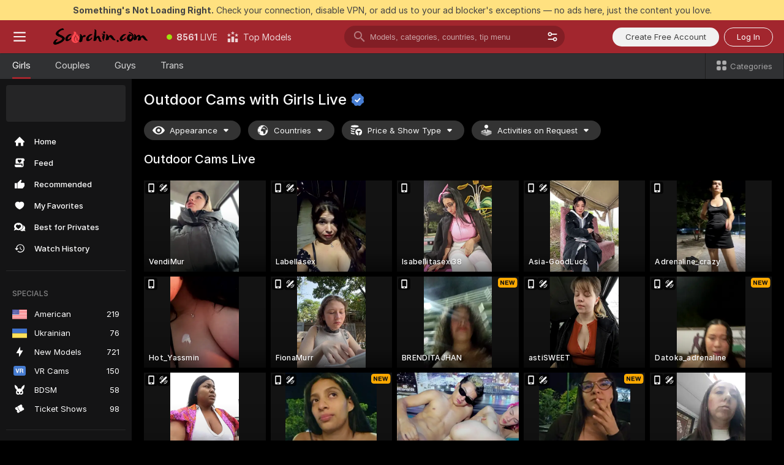

--- FILE ---
content_type: text/html; charset=utf-8
request_url: https://scorchin.com/girls/outdoor?action=showTokensGiveawayModalDirectLink&affiliateId=17012606vnvbzs3rqbmmw16cmabhrfbmnry384p2j4lbyqodvdjynp54mxc4d6ku&landing=goToTheTag&realDomain=go.scorchin.com&sourceId=stories&stripbotVariation=NullWidget&userId=f1bc03569025cd4b84cc2034e14895a7d9375953ce101e23ee44825704d68adb
body_size: 96635
content:
<!doctype html><html lang="en"><head><meta charset="utf-8"><script>!function(){"use strict";!function(){var e=window.CSP_REPORT_URI;if(e){var i=new Set;document.addEventListener("securitypolicyviolation",(function(t){if("undefined"!=typeof fetch){var r=function(e){var i=e.violatedDirective&&-1!==e.violatedDirective.indexOf("eval"),t=e.effectiveDirective&&-1!==e.effectiveDirective.indexOf("eval"),r=e.sample&&-1!==e.sample.indexOf("eval");if(!e.blockedURI&&(i||t)||r)return"eval";if("string"==typeof e.blockedURI)try{return new URL(e.blockedURI).hostname}catch(i){return e.blockedURI}return null}(t);r&&i.has(r)||(r&&i.add(r),fetch(e,{method:"POST",headers:{"Content-Type":"application/json"},body:JSON.stringify({blockedURL:t.blockedURI,columnNumber:t.columnNumber,disposition:t.disposition,documentURL:t.documentURI,effectiveDirective:t.effectiveDirective,lineNumber:t.lineNumber,originalPolicy:t.originalPolicy,referrer:t.referrer,sample:t.sample,sourceFile:t.sourceFile,statusCode:t.statusCode})}).catch((function(e){return console.error("Error sending CSP report:",e)})))}}))}}()}()</script><title>Outdoor Free Live Sex Cams with Naked Girls | Scorchin</title><meta data-helmet="1" property="og:title" content="Outdoor Free Live Sex Cams with Naked Girls"><meta data-helmet="1" property="og:description" content="Watch LIVE these hot babes in Outdoor sex cams. ❤️ Enter their naked chat now and enjoy the show for FREE! 🔥"><meta data-helmet="1" name="description" content="Watch LIVE these hot babes in Outdoor sex cams. ❤️ Enter their naked chat now and enjoy the show for FREE! 🔥"><meta data-helmet="1" name="robots" content="index, follow, max-snippet:-1, max-video-preview:-1, max-image-preview:large"><script>window.ANALYTICS_CDN='https://assets.strpssts-ana.com/assets/'</script><meta name="theme-color" content="#303133"><meta http-equiv="Cache-Control" content="no-cache"><meta name="apple-mobile-web-app-capable" content="yes"><meta name="viewport" content="width=device-width,initial-scale=1"><meta name="RATING" content="RTA-5042-1996-1400-1577-RTA"><meta name="RATING" content="mature"><meta name="google" content="notranslate"><meta name="msapplication-square70x70logo" content="https://assets.striiiipst.com/assets/icons/mstile-70x70_scorchin.com.png?v=c4eb2254"><meta name="msapplication-square150x150logo" content="https://assets.striiiipst.com/assets/icons/mstile-150x150_scorchin.com.png?v=c4eb2254"><meta name="msapplication-square270x270logo" content="https://assets.striiiipst.com/assets/icons/mstile-270x270_scorchin.com.png?v=c4eb2254"><meta name="msapplication-wide310x150logo" content="https://assets.striiiipst.com/assets/icons/mstile-310x150_scorchin.com.png?v=c4eb2254"><meta name="msapplication-square310x310logo" content="https://assets.striiiipst.com/assets/icons/mstile-310x310_scorchin.com.png?v=c4eb2254"><style>:root{--primary:#a2262e;--primary-light:#fa5365;--primary-dark:#912229;--primary-border:#a2262e;--primary-modal:#a2262e;--primary-gradient:#a2262e;--header-logo-aspect-ratio:5.000;--footer-logo-aspect-ratio:5.000}.adblocker-notification{display:flex;position:relative;width:100vw;padding:8px 16px;background:#ffe180;color:#434343;z-index:10002;justify-content:center}</style><style>.disable-transition *{transition:none!important}</style><link rel='preload' href='https://assets.striiiipst.com/assets/bootstrap_dark.eb56557ed8c47868.css' as='style'><link media='screen and (max-width:1279px)' rel='preload' href='https://assets.striiiipst.com/assets/bootstrap_dark_mobile.eb56557ed8c47868.css' as='style'><link rel="preload" href="https://assets.striiiipst.com/assets/common/fonts/Inter-Regular.woff2?v=4.1" as="font" type="font/woff2" crossorigin="anonymous"><link rel="preload" href="https://assets.striiiipst.com/assets/common/fonts/Inter-Medium.woff2?v=4.1" as="font" type="font/woff2" crossorigin="anonymous"><link rel="preload" href="https://assets.striiiipst.com/assets/common/fonts/Inter-Bold.woff2?v=4.1" as="font" type="font/woff2" crossorigin="anonymous"><script>window.SPLIT_STYLE_CHUNKS={"settings_theme.2d7c516664bd90c6.css":true,"70930_theme.d730bc5ae657ccef.css":true,"about_theme.195ef9760504ffd4.css":true,"model-about_theme.7636af21f9299c8c.css":true,"models_theme.38164ce74daae384.css":true,"82770_theme.5171aa10889210a5.css":true,"bootstrap_theme.eb56557ed8c47868.css":true,"viewcam_theme.79710d93e8a3ad2d.css":true,"studios_theme.1485512de1ff6383.css":true}</script><script>var PWA_API_DISCOVER_HOST="",AMPLITUDE_ALTERNATIVE_URL="loo3laej.com",AMPLITUDE_SR_CONFIG_ALTERNATIVE_URL="https://sr-client-cfg.amplitude.com/config",AMPLITUDE_SR_TRACK_ALTERNATIVE_URL="https://api-sr.amplitude.com/sessions/v2/track",ALTKRAFT_TOKEN="kfvhQPLZdst-3617045b97e5b4a1",FIREBASE_API_KEY="AIzaSyC8HXmH6EMTJ-zwRr4DSJoLThqyCp-cdgM",FIREBASE_PROJECT_ID="superchat-2d0d0",FIREBASE_MESSAGE_SENDER_ID="685102796556",ALTKRAFT_TOKEN_V3="2552uptpfSWT-3617045b97e5b4a1",VAPID_KEY_V3="BHmBXjSJ4uenluBFzVz2Yh3kiclqnT_gFyheaS9W3AE_SFXgX7ntwu6jW3GjAhPc01h9KkCn8gwkxCfm3uAo8DU",AMPLITUDE_KEY="19a23394adaadec51c3aeee36622058d",RELEASE_VERSION="11.4.96",GOOGLE_CLIENT_ID="496975381147-lnam683jun41jc8uaglmccl4vbv2js28.apps.googleusercontent.com",HAS_TWITTER_AUTH=!0,GTAG_TRACK_ID="UA-63657136-5",GTAG_TRACK_TYPE="UA",SITE_NAME="Scorchin",SENTRY_DSN="https://d8629522213649e7a4e0b63d14e1dc5f@sentry-public.stripchat.com/9",SENTRY_TRACES_SAMPLE_RATE="0.01",ERROR_REPORTING_ENABLED=true,LIGHT_LOGO_URL="",HEADER_LOGO_URL="https://assets.striiiipst.com/assets/icons/headerlogo_scorchin.com.png?v=0e897938",FOOTER_LOGO_URL="https://assets.striiiipst.com/assets/icons/footerlogo_scorchin.com.png?v=0e897938",APP_ICON_URL="https://assets.striiiipst.com/assets/icons/appicon_scorchin.com.png?v=c4eb2254",META_OG_IMAGE_URL="",WATERMARK_URL="https://assets.striiiipst.com/assets/icons/watermark_scorchin.com.png?v=0e897938",WHITE_LABEL_ID="scorchincom",IS_XHL_WL=!1,DEPLOY_ENV="production",WHITE_LABEL_HOST="scorchin.com",WHITE_LABEL_REDIRECT_URL="",THEME_ID="dark",CANONICAL_DOMAIN_NAME="",CANONICAL="https://stripchat.com",WEB_PUSH_ID="web.com.supportlivecam",MODELS_REGISTRATION_URL="https://go.scorchin.com/signup/model?targetDomain=stripchat.com&userId=f1bc03569025cd4b84cc2034e14895a7d9375953ce101e23ee44825704d68adb&sourceId=scorchin.com",STUDIOS_REGISTRATION_URL="https://go.scorchin.com/?targetDomain=stripchat.com&userId=f1bc03569025cd4b84cc2034e14895a7d9375953ce101e23ee44825704d68adb&sourceId=scorchin.com&path=/signup/studio",WEBMASTERS_REGISTRATION_URL="https://stripcash.com/sign-up/?userId=f1bc03569025cd4b84cc2034e14895a7d9375953ce101e23ee44825704d68adb",DEFAULT_INDEX_TAG_URL="girls",I18N_POSTFIX="",IS_I18N_SEO_IGNORE_CROWDIN=!1,IS_STREAMING_AVAILABLE=!1,IS_WL_PIXELATED=!1,IS_PIXELATED_STREAM_ENABLED=!1,IS_TAG_BASED_WL=!1,IS_HIDE_CONTENT=!1,UI_OVERRIDE="default",IS_ALT_WL=!1,SOCIAL_URLS={twitter:"https://twitter.com/ScorchinCams",instagram:"",snapchat:"",facebook:""}</script><script>!function(){var t="onErrorLoadScript=1";window.addEventListener("error",(function(e){var n=e.target;if(n&&n instanceof HTMLScriptElement&&"app"===n.getAttribute("data-stripchat-script")){var o=new Date(Date.now()+6e4);try{-1===document.cookie.indexOf(t)&&(document.cookie=t+";path=/;expires="+o.toUTCString(),setTimeout((function(){return location.reload()}),3e3))}catch(t){console.warn(t)}}}),!0)}()</script><script>var _jipt=[];_jipt.push(["project","stripchat"]),function(){var subdomainMatch=/^(ar|br|cs|da|de|es|fi|fr|el|hr|hu|id|it|ita|ja|ko|nl|no|pl|pol|pt|ro|ru|sk|sv|tr|vi|zh|ua|zt|th|ms|bn)(?=\..+\.).+/i.exec(location.hostname),aliasLocales={pol:"pl",ita:"it"},i18nScript="https://assets.striiiipst.com/assets/translations_en.0615120de8cf83.js",canvasPerformanceTest="https://assets.striiiipst.com/assets/canvas-performance-test.js";!function(){"use strict";var n={d:function(t,e){for(var r in e)n.o(e,r)&&!n.o(t,r)&&Object.defineProperty(t,r,{enumerable:!0,get:e[r]})},o:function(n,t){return Object.prototype.hasOwnProperty.call(n,t)}},t={};function e(n,t){window.SUBDOMAIN="en";try{if(/crowdinInContext=1/.test(document.cookie))return void(window.SUBDOMAIN="aa")}catch(n){console.warn(n)}n&&n.length>1&&(window.SUBDOMAIN=t[n[1]]||n[1])}function r(){if(window.LEGACY=!1,-1!==location.search.indexOf("es-legacy"))window.LEGACY=!0;else if(-1!==location.search.indexOf("es-modern"))window.LEGACY=!1;else try{if(!("IntersectionObserver"in window&&"Promise"in window&&"fetch"in window&&"WeakMap"in window&&"fromEntries"in Object&&"finally"in Promise.prototype))throw{};eval("const a = async ({ ...rest } = {}) => rest; let b = class {};"),window.LEGACY=!1}catch(n){window.LEGACY=!0}if(window.LEGACY)try{(new Image).src="/pixel/static/legacy?t=".concat(Date.now())}catch(n){}}function i(n){var t=n,e=null,r=function(){},i=function(n){};return"en"!==window.SUBDOMAIN&&(t=t.replace("_en","_"+window.SUBDOMAIN)),window.I18N_POSTFIX&&"default"!==window.I18N_POSTFIX&&(t=t.replace("translations","translations_"+window.I18N_POSTFIX)),"aa"===window.SUBDOMAIN&&(e="//cdn.crowdin.com/jipt/jipt.js"),window.I18N_SCRIPT_PROMISE=new Promise((function(n,t){r=n,i=t})),{i18nScript:t,jiptScript:e,resolveI18nPromise:r,rejectI18nPromise:i}}function o(){window.BUNDLE_LOAD_METRICS={resources:{},build:Date.now()};var n=/\/([\w-]+)\.\w{10,20}\.js/;function t(t){var e=t.src,r=t.startTime,i=t.isError;if(e){var o=Date.now()-r,c=e.match(n),a=c?c[1]:e;window.BUNDLE_LOAD_METRICS.resources[a]={error:i,time:o}}}return{injectScript:function(n){var e=n.src,r=n.onLoad,i=n.onError,o=n.fetchPriority,c=Date.now(),a=document.createElement("script");a.setAttribute("data-stripchat-script","app"),a.setAttribute("data-stripchat-script","app"),a.addEventListener("load",(function(){null==r||r(e),t({src:e,startTime:c,isError:!1})})),a.addEventListener("error",(function(n){null==i||i(n.error),t({src:e,startTime:c,isError:!0})})),o&&(a.fetchPriority?a.fetchPriority=o:"high"===o&&function(n){var t=document.createElement("link");t.rel="preload",t.as="script",t.href=n,document.head.appendChild(t)}(e)),a.async=!0,a.src=e,document.head.appendChild(a)}}}function c(n,t,c,a){e(n,a),r(),window.STATIC_PATH_REPLACED="https://assets.striiiipst.com/assets";var s=i(t),d=s.i18nScript,w=s.jiptScript,l=s.resolveI18nPromise,u=s.rejectI18nPromise,p=o().injectScript;function f(){window.IS_LOADED=!0}window.HANDLE_LATE_LOADABLE_SCRIPT=function(n){p({src:n})},p({src:d,onLoad:function(){return l()},onError:function(n){return u(n)}}),w&&p({src:w}),p({src:c}),window.IS_LOADED=!1,"complete"===document.readyState?f():window.addEventListener("load",f)}c(subdomainMatch,i18nScript,canvasPerformanceTest,aliasLocales)}()}()</script><script async data-stripchat-script="app" fetchpriority="high" src='https://assets.striiiipst.com/assets/corejs-75349.9e240b24a5ffbb27.js'></script><script async data-stripchat-script="app" fetchpriority="high" src='https://assets.striiiipst.com/assets/redux-48526.e096bd9b05468601.js'></script><script async data-stripchat-script="app" fetchpriority="high" src='https://assets.striiiipst.com/assets/vendors-66831.b9d59b28c4bf5576.js'></script><script async data-stripchat-script="app" fetchpriority="high" src='https://assets.striiiipst.com/assets/main.d65e8f50aa88066d.js'></script><script async data-stripchat-script="app" fetchpriority="high" src='https://assets.striiiipst.com/assets/react-65374.2c809e0d42ef8fab.js'></script><script async data-stripchat-script="app" fetchpriority="high" src='https://assets.striiiipst.com/assets/redux-94366.6de827c903746e46.js'></script><script async data-stripchat-script="app" fetchpriority="high" src='https://assets.striiiipst.com/assets/vendors-69831.5776f4c0e23df94d.js'></script><script async data-stripchat-script="app" fetchpriority="high" src='https://assets.striiiipst.com/assets/bootstrap.1245f0306e1cdda4.js'></script><script async data-stripchat-script="app" src='https://assets.striiiipst.com/assets/offlineModels.b568004abf48efff.js'></script><script>window.SSR_ICONS = ["menu","dot","best-models","search-3","filter","menu-mobile","sort","categories-2","close-2","close-3","home","feed","recommended","favorited","locked","watch-history","lightning","badge-vr-ds","bunny-mask","ticket-ds","interactive-toy-ds","mobile","sparks","categories-ds","i18n","close-arrow","eye-ds","globe-ds","tokens-stripchat-logo-ds","joystick-vert-ds","triangle-arrow-down-ds","x-logo-ds"]</script><script>!function(){"use strict";var t,n,o="http://www.w3.org/2000/svg",e=!1,a=[],c=function(){var n;t||((t=document.getElementById("svgDefs"))||((t=document.createElementNS(o,"defs")).id="svgDefs",(n=document.createElementNS(o,"svg")).style.display="none",n.appendChild(t)),document.body.appendChild(n))},r=function(o,r){n||(n=document.createDocumentFragment()),n.appendChild(o),r&&a.push(r),e||(requestAnimationFrame((function(){n&&(c(),t.appendChild(n),a.forEach((function(t){return t()})),a=[],n=void 0,e=!1)})),e=!0)},s=!1,i={},u=function(t){var n=i[t];(null==n?void 0:n.svgData)&&function(t,n,e){var a=t[0],c=t[1],s=document.createElementNS(o,"symbol");s.id="".concat("icons","-").concat(n),s.innerHTML=a,s.setAttribute("viewBox",c),r(s,e)}(n.svgData,t,(function(){n.callbacks.forEach((function(t){return t()})),n.callbacks=[],n.errorCallbacks=[],delete n.svgData,n.status="rendered"}))},d=function(t,n,o){try{var e=i[t]||{status:"init",callbacks:[],errorCallbacks:[]};if(i[t]=e,"rendered"===e.status)return void(null==n||n());n&&e.callbacks.push(n),o&&e.errorCallbacks.push(o),"init"===e.status&&(e.status="loading",function(t,n,o){var e="".concat(window.STATIC_PATH_REPLACED,"/svg-icons/").concat(t,".json?").concat("6c948f2f");if("undefined"==typeof fetch){var a=new XMLHttpRequest;a.open("GET",e),a.onload=function(){200!==a.status&&o(Error("Cannot load ".concat(t,". Status ").concat(a.status)));try{var e=JSON.parse(a.responseText);n(e)}catch(n){o(Error("Cannot parse ".concat(t," json")))}},a.onerror=function(){return o(Error("Cannot load ".concat(t)))},a.send()}else fetch(e,{priority:"low"}).then((function(t){if(!t.ok)throw Error("Status ".concat(t.status));return t.json()})).then((function(t){n(t)})).catch((function(n){o(Error("Cannot load ".concat(t,". ").concat(null==n?void 0:n.message)))}))}(t,(function(n){e.status="loaded",e.svgData=n,s&&u(t)}),(function(n){e.errorCallbacks.forEach((function(t){return t(n)})),delete i[t]})))}catch(t){console.error(t)}},l=function(){if(!s){s=!0;try{Object.keys(i).filter((function(t){var n;return"loaded"===(null===(n=i[t])||void 0===n?void 0:n.status)})).forEach((function(t){u(t)}))}catch(t){console.error(t)}}};window.SSR_ICONS&&window.SSR_ICONS.forEach((function(t){return d(t)})),"loading"!==document.readyState&&l(),window.svgLoader={importIcon:d,onDomReady:l}}()</script><script>window.CONFIG_PRELOADER_SSR_DATA = {"mode":"guest"};</script><script>!function(){"use strict";var n,t=new RegExp("(?:^|;\\s*)".concat("avStartedAt","=([^;]*)")),e=function(){try{var n=function(n){var e=n.match(t);return(null==e?void 0:e[1])?decodeURIComponent(e[1]):null}(document.cookie);return null!=n&&!Number.isNaN(n)&&new Date(n).getTime()>0?n:null}catch(n){return null}},i=function(n,t){var e=t.requestPath;return n.get("/v3/config/initial-dynamic",{requestPath:e},{withResponseHeaders:!0})},r={5:"ServerError",4:"ClientError"},a="NetworkError",o=function(n){var t;return null!==(t=r[Math.floor(n/100)])&&void 0!==t?t:a},c=(n="/api/front",{get:function(t,e){var i=arguments.length>2&&void 0!==arguments[2]?arguments[2]:{},r=i.headers,c=i.withResponseHeaders,s=new Headers;if(s.append("Accept","application/json"),s.append("Front-Version",window.RELEASE_VERSION||""),r){var u=function(n){var t=r[n];Array.isArray(t)?t.forEach((function(t){return s.append(n,t)})):t&&s.append(n,t)};for(var f in r)u(f)}var d=n+t;if(e&&"object"==(void 0===e?"undefined":e&&"undefined"!=typeof Symbol&&e.constructor===Symbol?"symbol":typeof e)){var l=new window.URLSearchParams;for(var h in e){var g=e[h];g&&l.append(h,"".concat(g))}d+="?".concat(l.toString())}return fetch(d,{headers:s}).catch((function(n){throw Object.assign(n,{name:a,source:"preloaderApi"})})).then((function(n){if(!n.ok){var t=Error("".concat(n.status," ").concat(n.statusText));throw Object.assign(t,{name:o(n.status),source:"preloaderApi"}),t}return n.json().then((function(t){return c?Object.assign(t,{responseHeaders:Object.fromEntries(n.headers.entries())}):t}))}))}});window.configPreloaderCache=function(){var n=window.CONFIG_PRELOADER_SSR_DATA;delete window.CONFIG_PRELOADER_SSR_DATA;var t={};if("guest"===(null==n?void 0:n.mode)){var r={requestPath:window.location.pathname},a=i(c,r);a.catch((function(){})),t.initialDynamicConfigPromise={promise:a,params:r}}else if("user"===(null==n?void 0:n.mode)){var o={requestPath:window.location.pathname},s=i(c,o),u={avStartedAt:e()||void 0},f=c.get("/v3/config/dynamic",u,{withResponseHeaders:!0,ssrCache:function(n){return n.requestInfo,null}}),d=s.then((function(n){var t=n.initialDynamic.jwtToken;return t?function(n){var t=arguments.length>1&&void 0!==arguments[1]?arguments[1]:{};return n.get("/abtests/config",{},{withJwtAuth:!0,headers:t})}(c,{Authorization:t}):null})),l={isTagBasedWl:n.isTagBasedWl},h=s.then((function(n){var t=n.initialDynamic.jwtToken;return function(n,t){var e=arguments.length>2&&void 0!==arguments[2]?arguments[2]:{};return n.get("/tags/config/dynamic",t,{headers:e,withJwtAuth:!0,ssrCache:function(n){return n.requestInfo,null}})}(c,l,t?{Authorization:t}:{})}));s.catch((function(){})),f.catch((function(){})),d.catch((function(){})),h.catch((function(){})),t.staticConfig=n.staticConfig,t.featuresConfig=n.featuresConfig,t.initialStaticConfig=n.initialStaticConfig,t.tagsStaticConfig=n.tagsStaticConfig,t.abTestsConfig=n.abTestsConfig,t.initialDynamicConfigPromise={promise:s,params:o},t.dynamicConfigPromise={promise:f,params:u},t.abTestsServerPromise=d,t.dynamicTagsConfigPromise={promise:h,params:l}}return t}()}()</script><link rel="manifest" href="/manifest.json"><link data-helmet="1" rel="alternate" href="https://stripchat.com/girls/outdoor" hreflang="x-default"><link data-helmet="1" rel="alternate" href="https://stripchat.com/girls/outdoor" hreflang="en"><link data-helmet="1" rel="alternate" href="https://de.stripchat.com/girls/outdoor" hreflang="de"><link data-helmet="1" rel="alternate" href="https://fr.stripchat.com/girls/outdoor" hreflang="fr"><link data-helmet="1" rel="alternate" href="https://es.stripchat.com/girls/outdoor" hreflang="es"><link data-helmet="1" rel="alternate" href="https://ita.stripchat.com/girls/outdoor" hreflang="it"><link data-helmet="1" rel="alternate" href="https://nl.stripchat.com/girls/outdoor" hreflang="nl"><link data-helmet="1" rel="alternate" href="https://pt.stripchat.com/girls/outdoor" hreflang="pt"><link data-helmet="1" rel="alternate" href="https://br.stripchat.com/girls/outdoor" hreflang="pt-BR"><link data-helmet="1" rel="alternate" href="https://el.stripchat.com/girls/outdoor" hreflang="el"><link data-helmet="1" rel="alternate" href="https://ua.stripchat.com/girls/outdoor" hreflang="uk"><link data-helmet="1" rel="alternate" href="https://pol.stripchat.com/girls/outdoor" hreflang="pl"><link data-helmet="1" rel="alternate" href="https://ru.stripchat.com/girls/outdoor" hreflang="ru"><link data-helmet="1" rel="alternate" href="https://ro.stripchat.com/girls/outdoor" hreflang="ro"><link data-helmet="1" rel="alternate" href="https://hu.stripchat.com/girls/outdoor" hreflang="hu"><link data-helmet="1" rel="alternate" href="https://cs.stripchat.com/girls/outdoor" hreflang="cs"><link data-helmet="1" rel="alternate" href="https://hr.stripchat.com/girls/outdoor" hreflang="hr"><link data-helmet="1" rel="alternate" href="https://sk.stripchat.com/girls/outdoor" hreflang="sk"><link data-helmet="1" rel="alternate" href="https://no.stripchat.com/girls/outdoor" hreflang="no"><link data-helmet="1" rel="alternate" href="https://sv.stripchat.com/girls/outdoor" hreflang="sv"><link data-helmet="1" rel="alternate" href="https://da.stripchat.com/girls/outdoor" hreflang="da"><link data-helmet="1" rel="alternate" href="https://fi.stripchat.com/girls/outdoor" hreflang="fi"><link data-helmet="1" rel="alternate" href="https://ja.stripchat.com/girls/outdoor" hreflang="ja"><link data-helmet="1" rel="alternate" href="https://ko.stripchat.com/girls/outdoor" hreflang="ko"><link data-helmet="1" rel="alternate" href="https://zh.stripchat.com/girls/outdoor" hreflang="zh"><link data-helmet="1" rel="alternate" href="https://zt.stripchat.com/girls/outdoor" hreflang="zh-Hant"><link data-helmet="1" rel="alternate" href="https://th.stripchat.com/girls/outdoor" hreflang="th"><link data-helmet="1" rel="alternate" href="https://bn.stripchat.com/girls/outdoor" hreflang="bn"><link data-helmet="1" rel="alternate" href="https://id.stripchat.com/girls/outdoor" hreflang="id"><link data-helmet="1" rel="alternate" href="https://ms.stripchat.com/girls/outdoor" hreflang="ms"><link data-helmet="1" rel="alternate" href="https://vi.stripchat.com/girls/outdoor" hreflang="vi"><link data-helmet="1" rel="alternate" href="https://ar.stripchat.com/girls/outdoor" hreflang="ar"><link data-helmet="1" rel="alternate" href="https://tr.stripchat.com/girls/outdoor" hreflang="tr"><link data-helmet="1" rel="preconnect" href="https://edge-hls.doppiocdn.com"><link data-helmet="1" rel="canonical" href="https://stripchat.com/girls/outdoor"><link rel='stylesheet' data-href='bootstrap_theme.eb56557ed8c47868.css' href='https://assets.striiiipst.com/assets/bootstrap_dark.eb56557ed8c47868.css'><link media='screen and (max-width:1279px)' rel='stylesheet' data-href='bootstrap_theme_mobile.eb56557ed8c47868.css' href='https://assets.striiiipst.com/assets/bootstrap_dark_mobile.eb56557ed8c47868.css'><link rel="icon" sizes="16x16" href="https://assets.striiiipst.com/assets/icons/favicon-16x16_scorchin.com.png?v=c4eb2254"><link rel="icon" sizes="32x32" href="https://assets.striiiipst.com/assets/icons/favicon-32x32_scorchin.com.png?v=c4eb2254"><link rel="icon" sizes="196x196" href="https://assets.striiiipst.com/assets/icons/favicon-196x196_scorchin.com.png?v=c4eb2254"><link rel="icon" sizes="512x512" href="https://assets.striiiipst.com/assets/icons/favicon-512x512_scorchin.com.png?v=c4eb2254"><link rel="mask-icon" href="https://assets.striiiipst.com/assets/icons/mask-icon_scorchin.com.png"><link rel="apple-touch-icon" sizes="120x120" href="https://assets.striiiipst.com/assets/icons/apple-touch-icon-120x120_scorchin.com.png?v=c4eb2254"><link rel="apple-touch-icon" sizes="152x152" href="https://assets.striiiipst.com/assets/icons/apple-touch-icon-152x152_scorchin.com.png?v=c4eb2254"><link rel="apple-touch-icon" sizes="167x167" href="https://assets.striiiipst.com/assets/icons/apple-touch-icon-167x167_scorchin.com.png?v=c4eb2254"><link rel="apple-touch-icon" sizes="180x180" href="https://assets.striiiipst.com/assets/icons/apple-touch-icon-180x180_scorchin.com.png?v=c4eb2254"><link rel="dns-prefetch" href="//img.strpst.com"><link rel="preconnect" href="//img.strpst.com"><link rel="preconnect" href="/api/front"></head><body class="disable-transition"><!--
    release_version: 11.4.96
    branch: production
    revision: 96648fee7edfe5d4a26393f89ea421e0276afca5
    template_version: 0357b455
  --><script>window.svgLoader.onDomReady()</script><script>!function(){"use strict";for(var e={SIGNUP:"signup",LOGIN:"login",FAN_CLUB_SUBSCRIPTION:"fanClubSubscription"},t=/^(http|https):\/\/([^/]*)(xhamster(live)?|strip(dev|chat))\.(com|local|dev)\/?/,o={AUTO_SPY:"autoSpy",COPY_GIFT_LINK:"copyGiftLink",SHOW_INSTALL_PWA_MODAL:"showInstallPwaModal",TWO_FACTOR_AUTHORIZATION:"2fa",GOLD_MEMBERSHIP_SUBSCRIBE_DIRECT_LINK:"goldMembershipSubscribeDirectLink",SIGN_UP_MODAL_DIRECT_LINK:"signUpModalDirectLink",SIGN_UP_PREFILLED:"signUpPrefilled",SIGN_UP_MODAL_DIRECT_LINK_INTERACTIVE:"signUpModalDirectLinkInteractive",SIGN_UP_MODAL_DIRECT_LINK_INTERACTIVE_CLOSE:"signUpModalDirectLinkInteractiveClose",SHOW_TOKENS_GIVEAWAY_MODAL_DIRECT_LINK:"showTokensGiveawayModalDirectLink",CARD_VERIFICATION_BONUS_PACKAGE:"cardVerificationBonusPackage",BUY_TOKENS_PROMO:"buyTokensPromo",SIGN_UP_PROMO:"signUpPromo",MODEL_FILTER_APPLY_SORT_BY:"sortBy",MODEL_CHAT_TAB_TOGGLE:"toggleTab",PERSONAL_NOTIFICATIONS:"personalNotifications",OPEN_NOTIFICATIONS_CENTER:"openNotificationsCenter",INVISIBLE_MODE:"invisibleMode",REDEEM_CODE:"redeemCode",OPEN_CHAT:"openChat",OPEN_PRIVATE_MODAL:"openPrivateModal",OPEN_FAN_CLUB_MODAL:"openFanClubModal",OPEN_SEND_TIP_DIALOG:"openSendTipDialog",OPEN_BUY_TOKENS_MODAL:"openBuyTokensModal",OPEN_GUEST_ON_BORDING:"openGuestOnBoarding",LOGIN_BY_LINK:"loginByLink",CONNECT_STUDIO:"connectStudio",EXTRA_VERIFICATION:"extraVerification",OPEN_AGE_VERIFICATION:"openAgeVerification",MAIN_PERSON_EMAIL_VERIFICATION:"connectMainPerson",TWITTER_AUTH:"twitterAuth",GOOGLE_AUTH:"googleAuthorization",OPEN_CONFIRM_CONNECT_TO_STUDIO_MODAL:"openConfirmConnectToStudioModal",USERNAME_NOT_ALLOWED:"usernameNotAllowed",SHOW_STREAMING_APP_MODAL:"showStreamingAppModal"},n={},i=location.search.substring(1).split("&"),_=0;_<i.length;_++){var r=i[_].split("=");n[r[0]]=r[1]}var a=function(e,t){if(!t)return!1;for(var o=Object.keys(e),n=0;n<o.length;n++)if(e[o[n]]===t)return!0;return!1},I=!1;try{I=document.cookie.indexOf("isVisitorsAgreementAccepted=1")>=0}catch(e){console.warn(e)}var O=function(){var i=n.affiliateId||localStorage.getItem("affiliateId"),_=n.userId,r=n.sauid,I=n.action,O=n.showModal,N=a(o,I)||a(e,O);if(i||_||N||r)return!0;var E=document.referrer,T=!1;try{(function(e,t){if(!e)return!1;try{var o=new URL(e),n=new URL(t);return o.host===n.host}catch(e){return!1}})(E,location.href)&&(T=!0)}catch(e){return!1}return t.test(E)&&!T}(),N=/^\/buy-tokens(\/(success|failure))?\/?$/.test(window.location.pathname);!n.agev&&(I||O||N)&&document.body.classList.add("visitor-agreement-hidden")}()</script><script>!function(){"use strict";var e=!1,n=function(e,n,d){var o=document.createElement("div");return o.className=n,d&&(o.id=d),e.appendChild(o),o};function d(){if(!e&&(e=!0,!("__PRELOADED_STATE__"in window)))for(var d=n(document.body,"loader","body_loader"),o=n(d,"fading-circle centered"),c=1;c<=12;c++)n(o,"loader-circle".concat(c," loader-circle"))}window.initLoader=d,document.addEventListener("DOMContentLoaded",d,{once:!0})}()</script><script>!function(){function o(o,i){var n=[o,"expires=Thu, 01 Jan 1970 00:00:00 GMT"];i&&n.push("domain="+i),document.cookie=n.join(";"),n.push("path=/"),document.cookie=n.join(";")}var i,n,e,t,a,l,c=0;try{c=document.cookie.length}catch(o){console.warn(o)}var r=c>=5e3;(c>=4e3||r)&&(r&&function(){for(var i=document.cookie.split(";"),n=location.hostname,e=0;e<i.length;e++){var t=i[e].split("=")[0].trim()+"=";o(t,null),o(t,n),o(t,"."+n);for(var a=0;!((a=n.indexOf(".",a+1))<0);)o(t,n.substring(a)),o(t,n.substring(a+1))}}(),n=(i={limit:5,interval:1e3,payload:{size:c},callback:function(){r&&document.location.reload()}}).payload,e=i.limit,t=i.interval,a=i.callback,l=0,function o(){if(!(++l>=e)){if(!window.__log)return void setTimeout(o,t);window.__log("error","Cookie limit exceeded",n).finally(a)}}())}()</script><svg style="height:0;width:0;display:block"><defs><symbol id="site_logo_header" viewBox="0 0 1250 250"><image href="https://assets.striiiipst.com/assets/icons/headerlogo_scorchin.com.png?v=0e897938"></image></symbol><symbol id="site_logo_footer" viewBox="0 0 1250 250"><image href="https://assets.striiiipst.com/assets/icons/footerlogo_scorchin.com.png?v=0e897938"></image></symbol></defs></svg><div id="agreement-root"><div class="full-cover modal-wrapper visitors-agreement-modal"><div class="modal-content modal-header-none"><div class="background-wrapper hide-gender-switcher"><div class="visitors-agreement-bg-gradient"><div class="visitors-agreement-bg-gradient__gender visitors-agreement-bg-gradient__gender--no-gender"></div></div><div class="content-wrapper"><div class="content-container"><div class="site-logo-wrapper site-logo-wrapper-girls"><div class="header-logo header-logo-no-responsive"><svg><use xlink:href="#site_logo_header"></use></svg></div></div><div class="site-description">We are creating a better experience for 18+ LIVE entertainment. Join our open-minded community &amp; start interacting now for FREE.</div><button autofocus="" class="btn btn-apply-alter btn-inline-block btn-large btn-visitors-agreement-accept" type="button">I&#x27;m Over 18</button><div class="agreement-terms"><span class="">By entering and using this website, you confirm you’re over 18 years old and agree to be bound by the <a rel="nofollow" href="/terms">Terms of Use</a> and <a rel="nofollow" href="/privacy">Privacy Policy</a></span> <span class=""><a rel="nofollow" href="/2257">18 U.S.C. 2257 Record-Keeping Requirements Compliance Statement.</a></span><br/>If you provide sensitive personal data, by entering the website, you give your explicit consent to process this data to tailor the website to your preferences.<span class="parental-control">If you’re looking for a way to restrict access for a minor, see our <a rel="nofollow" href="/parental-control"> Parental Control Guide </a></span></div><hr class="visitors-agreement-modal-divider"/></div><div class="content-container"><a class="decline-link visitors-agreement-decline" href="https://google.com/" rel="noopener noreferrer nofollow">Exit Here</a><div class="warnings"><p><span class="">THIS WEBSITE CONTAINS MATERIAL THAT IS <strong>SEXUALLY EXPLICIT</strong>.</span> <span class="">You must be at least eighteen (18) years of age to use this Website, unless the age of majority in your jurisdiction  is greater than eighteen (18) years of age, in which case you must be at least the age of majority in your jurisdiction. Use of this Website is not permitted where prohibited by law.</span></p><p><span class="">This Website also requires the use of cookies. More information about our cookies can be found at our <a rel="nofollow" href="/privacy">Privacy Policy</a>. BY ENTERING THIS WEBSITE AND USING THIS WEBSITE YOU AGREE TO THE USE OF COOKIES AND ACKNOWLEDGE THE PRIVACY POLICY.</span><br/>All models were 18 and over at the time of the creation of such depictions.</p></div><div class="label-link-block"><a href="https://www.rtalabel.org/?content=validate&amp;ql=b9b25de5ba5da974c585d9579f8e9d49&amp;rating=RTA-5042-1996-1400-1577-RTA" class="label-link" target="_blank" rel="noopener noreferrer nofollow" aria-label="RTA"><img alt="rta-logo" class="icon icon-rta-logo icon-static" src="https://assets.striiiipst.com/assets/common/images/static-icons/rta-logo.png"/></a><div class="label-link"><img alt="safe-labeling" class="icon icon-safe-labeling icon-static" src="https://assets.striiiipst.com/assets/common/images/static-icons/safe-labeling.png"/></div><a href="https://www.asacp.org/?content=validate&amp;ql=b9b25de5ba5da974c585d9579f8e9d49" class="label-link" target="_blank" rel="noreferrer noopener nofollow" aria-label="ASACP"><img alt="asacp" class="icon icon-asacp icon-static" src="https://assets.striiiipst.com/assets/common/images/static-icons/asacp.png"/></a><a href="https://pineapplesupport.org/about-pineapple-support/" class="label-link" target="_blank" rel="noreferrer noopener nofollow" aria-label="Go to Pineapple support"><img alt="pineapple-support" class="icon icon-pineapple-support icon-static" src="https://assets.striiiipst.com/assets/common/images/static-icons/pineapple-support.png"/></a></div></div></div></div></div></div></div><script>!function(){var e=1>=Math.floor(100*Math.random()),t=function(){return e&&/stripchat|xhamsterlive/.test(location.hostname)},n=document.querySelector(".visitors-agreement-decline");if(n){var r=document.querySelector("html");!document.body.classList.contains("visitor-agreement-hidden")&&(r.classList.add("disable-scroll"),t()&&(document.createElement("img").src="/pixel/agreement/display")),window.__visitorsAgreementDeclineHandler=function(e){if(t()){e.preventDefault();var n=document.createElement("img");n.onload=n.onerror=function(){location.href=e.target.href},n.src="/pixel/agreement/exit"}},n.addEventListener("click",window.__visitorsAgreementDeclineHandler),window.__visitorsAgreementAcceptPixelEvent=function(){t()&&(document.createElement("img").src="/pixel/agreement/ok")};var i=document.querySelector(".btn-visitors-agreement-accept");window.__visitorsAgreementAcceptHandler=function(){r.classList.remove("disable-scroll"),window.__isVisitorsAgreementAcceptedBeforeClientFetched=!0;try{document.cookie="isVisitorsAgreementAccepted=1"}catch(e){console.warn(e)}var e=document.querySelector(".visitors-agreement-modal"),t=e.querySelector(".hide-gender-switcher"),n=e.querySelector('input[name="visitors-agreement-gender-switcher"]:checked');if(n&&!t)try{var i=new Date;localStorage.setItem("18PlusGenderSelected",JSON.stringify(n.value));var o=i.setFullYear(i.getFullYear()+1)-Date.now();localStorage.setItem("18PlusGenderSelected_expires",JSON.stringify(o))}catch(e){console.warn(e)}switch(null==n?void 0:n.value){case"men":window.location.href="/men";break;case"trans":window.location.href="/trans";break;default:document.body.classList.add("visitor-agreement-hidden")}window.__visitorsAgreementAcceptPixelEvent()},i.addEventListener("click",window.__visitorsAgreementAcceptHandler),window.__syncVisitorsAgreementWithApp=function(){n.removeEventListener("click",window.__visitorsAgreementDeclineHandler),i.removeEventListener("click",window.__visitorsAgreementAcceptHandler)}}}()</script><div id="portal-root"></div><!--LEGACY-BROWSER-NOTIFICATION-OPEN--><div id="legacy-browser-notification-root" style="position:relative;z-index:10001"></div><script>!function(){var n,e,t="legacy-browser-notification",o="legacy-browser-notification-text",i="legacy-browser-notification-close",r="notifications.recommendationBrowserForPlaying",a="notifications.recommendationBrowserForSamsungPlaying",c={chrome:{href:"https://www.google.com/chrome/",title:"Google Chrome"},firefox:{href:"https://www.mozilla.org/firefox/new/",title:"Firefox"},safari:{href:"https://www.apple.com/safari/",title:"Safari"}},l="legacyBrowserRecommendationDismissed",s=function(){try{window.localStorage.setItem(l,"true"),window.localStorage.setItem("".concat(l,"_expires"),String(Date.now()+6048e5))}catch(n){}},d=(e=f({[r]:"You’re using an outdated browser. To avoid any problems, we strongly recommend using {#chrome/} or {#firefox/}",[a]:"To avoid any problems with quality, we strongly recommend using {#chrome/}"}[n=/SamsungBrowser/i.test(navigator.userAgent||"")?a:r]),{messageId:n,textHtml:e}),p=d.messageId,m=d.textHtml;function f(n){if(!n)return"";for(var e=n.split(/\{#(chrome|firefox|safari)\/\}/g),t="",o=0;o<e.length;o++){var i=e[o],r=o%2!=0&&i in c;if(o%2==0)i&&(t+=g(i));else if(r){var a=c[i];t+='<a href="'.concat(a.href,'" target="_blank" rel="nofollow noopener noreferrer" style="color:inherit;text-decoration:underline">').concat(g(a.title),"</a>")}}return t}function g(n){return String(n).replace(/&/g,"&amp;").replace(/</g,"&lt;").replace(/>/g,"&gt;").replace(/"/g,"&quot;").replace(/'/g,"&#39;")}window.LEGACY&&!function(){try{var n=window.localStorage.getItem("".concat(l,"_expires"));if(!n)return!1;var e=Number(n);return!Number.isNaN(e)&&(e<Date.now()?(window.localStorage.removeItem(l),window.localStorage.removeItem("".concat(l,"_expires")),!1):null!=window.localStorage.getItem(l))}catch(n){return!1}}()&&(window.I18N_SCRIPT_PROMISE||Promise.resolve()).then((function(){try{var n=window.I18n.trans({messageId:p,currentLocale:window.SUBDOMAIN});return n?f(n):m}catch(n){return m}})).catch((function(){return m})).then((function(n){!function(){try{var n=window.svgLoader;"function"==typeof(null==n?void 0:n.importIcon)&&(n.importIcon("exclamation"),n.importIcon("close-ds"))}catch(n){}}();var e=document.createElement("template");e.innerHTML=function(){var n=arguments.length>0&&void 0!==arguments[0]?arguments[0]:"",e="#434343";return'\n    <div\n      id="'.concat(t,'"\n      role="status"\n      aria-live="polite"\n      style="\n        display:flex;\n        background:').concat("#ffe180",";\n        color:").concat(e,';\n        box-shadow:0 1px 0 rgba(0,0,0,.08);\n        width:100%;\n        flex: 0 0 auto;\n        align-items: flex-start;\n      ">\n\n      <div\n        style="\n          display:flex;\n          flex-direction:row;\n          align-items: flex-start;\n          justify-content:center;\n          gap:0 12px;\n          padding: 4px 0 4px 12px;\n          flex: 1 0 0;\n          align-self: stretch;\n        "\n      >\n        <style>\n          #').concat(o," { font-size: 14px; line-height: 20px; }\n          @media (min-width: 1023px) {\n            #").concat(o,' { font-size: 16px; line-height: 22px; }\n          }\n        </style>\n        <svg \n          viewBox="0 0 24 24" \n          aria-hidden="true" \n          style="\n            width:20px;\n            min-width: 20px;\n            height:20px;\n            color:').concat(e,';\n            display:block;\n            top: 10px;\n            position: relative;\n          ">\n          <use href="#icons-exclamation" xlink:href="#icons-exclamation"></use>\n        </svg>\n        <div\n          id="').concat(o,'"\n          style="\n            color: ').concat(e,';\n            flex-flow: row wrap;\n            gap: 8px 12px;\n            padding-bottom: 8px;\n            padding-top: 8px;\n          "\n        >').concat(n,'</div>\n      </div>\n      <button\n        id="').concat(i,'"\n        type="button"\n        aria-label="Close"\n        style="\n          position:relative;\n          top: 8px;\n          right: 8px;\n          padding-left: 16px;\n          background:transparent;\n          border:0;\n          color:').concat(e,';\n          cursor:pointer;\n          font-size:20px;\n          line-height:1;\n          opacity:.7;\n        "\n      >\n        <svg \n          viewBox="0 0 24 24"\n          aria-hidden="true"\n          style="\n            width:20px;\n            height:20px;\n            display:block;\n            min-width: 20px;\n          ">\n          <use href="#icons-close-ds" xlink:href="#icons-close-ds"></use>\n        </svg>\n      </button>\n    </div>\n  ')}(n).trim();var r=e.content.firstElementChild;if(r&&r instanceof HTMLElement&&!document.getElementById(t)){var a=document.getElementById("legacy-browser-notification-root");if(a)a.appendChild(r);else{var c=document.getElementById("body");(null==c?void 0:c.parentNode)?c.parentNode.insertBefore(r,c):document.body.firstChild?document.body.insertBefore(r,document.body.firstChild):document.body.appendChild(r)}var l=document.getElementById(i);l&&l.addEventListener("click",(function(){var n=document.getElementById(t);n&&(n.style.display="none"),s()}))}}))}()</script><!--LEGACY-BROWSER-NOTIFICATION-CLOSE--><div id="body"><!--EARLY-FLUSH-CHUNK-END--><div class="tooltip-v2-portal-container" id="body-container"></div><svg class="user-level-badge-filters" xmlns="http://www.w3.org/2000/svg"><defs><linearGradient id="user-level-badge-filter-grey" x1=".5" y1="0" x2=".5" y2="1" gradientTransform="matrix(88.809 0 0 97.645 5.595 1.178)" gradientUnits="userSpaceOnUse"><stop offset="0%" stop-color="#C2C2C2"></stop><stop offset="100%" stop-color="#333333"></stop></linearGradient><linearGradient id="user-level-badge-filter-bronze" x1=".5" y1="0" x2=".5" y2="1" gradientTransform="matrix(88.809 0 0 97.645 5.595 1.178)" gradientUnits="userSpaceOnUse"><stop offset="0%" stop-color="#FFA666"></stop><stop offset="100%" stop-color="#6B2D00"></stop></linearGradient><linearGradient id="user-level-badge-filter-silver" x1=".5" y1="0" x2=".5" y2="1" gradientTransform="matrix(88.809 0 0 97.645 5.595 1.178)" gradientUnits="userSpaceOnUse"><stop offset="0%" stop-color="#CAD5E2"></stop><stop offset="100%" stop-color="#2E4156"></stop></linearGradient><linearGradient id="user-level-badge-filter-gold" x1=".5" y1="0" x2=".5" y2="1" gradientTransform="matrix(88.809 0 0 97.645 5.595 1.178)" gradientUnits="userSpaceOnUse"><stop offset="0%" stop-color="#FFC80F"></stop><stop offset="100%" stop-color="#7E3A01"></stop></linearGradient><linearGradient id="user-level-badge-filter-diamond" x1=".5" y1="0" x2=".5" y2="1" gradientTransform="matrix(88.809 0 0 97.645 5.595 1.178)" gradientUnits="userSpaceOnUse"><stop offset="0%" stop-color="#EF33FF"></stop><stop offset="100%" stop-color="#560198"></stop></linearGradient><linearGradient id="user-level-badge-filter-royal" x1=".5" y1="0" x2=".5" y2="1" gradientTransform="matrix(88.809 0 0 97.645 5.595 1.178)" gradientUnits="userSpaceOnUse"><stop offset="0%" stop-color="#FE3939"></stop><stop offset="100%" stop-color="#850000"></stop></linearGradient><linearGradient id="user-level-badge-filter-legend" x1=".5" y1="0" x2=".5" y2="1" gradientTransform="matrix(88.809 0 0 97.645 5.595 1.178)" gradientUnits="userSpaceOnUse"><stop offset="0%" stop-color="#FE3939"></stop><stop offset="100%" stop-color="#850000"></stop></linearGradient><linearGradient id="user-level-badge-filter-blue" x1=".5" y1="0" x2=".5" y2="1" gradientTransform="matrix(88.809 0 0 97.645 5.595 1.178)" gradientUnits="userSpaceOnUse"><stop offset="0%" stop-color="#8EBDE7"></stop><stop offset="100%" stop-color="#194B76"></stop></linearGradient><filter id="user-level-badge-filter-glow" x="0" y="0" width="100" height="100" filterUnits="userSpaceOnUse" color-interpolation-filters="sRGB"><feOffset dy="5"></feOffset><feGaussianBlur stdDeviation="10" result="offset-blur"></feGaussianBlur><feComposite operator="out" in="SourceGraphic" in2="offset-blur" result="inverse"></feComposite><feFlood flood-color="white" flood-opacity="0.3" result="color"></feFlood><feComposite operator="in" in="color" in2="inverse" result="shadow"></feComposite><feComposite operator="over" in="shadow" in2="SourceGraphic"></feComposite></filter><filter id="user-level-badge-filter-top-icon" x=".8" y=".4" width="31.4" height="29.8" filterUnits="userSpaceOnUse" color-interpolation-filters="sRGB"><feFlood flood-opacity="0" result="BackgroundImageFix"></feFlood><feColorMatrix in="SourceAlpha" values="0 0 0 0 0 0 0 0 0 0 0 0 0 0 0 0 0 0 127 0" result="hardAlpha"></feColorMatrix><feOffset dy="1.3"></feOffset><feGaussianBlur stdDeviation="1.3"></feGaussianBlur><feColorMatrix values="0 0 0 0 0 0 0 0 0 0 0 0 0 0 0 0 0 0 0.3 0"></feColorMatrix><feBlend in2="BackgroundImageFix" result="effect1_dropShadow_286_9949"></feBlend><feBlend in="SourceGraphic" in2="effect1_dropShadow_286_9949" result="shape"></feBlend></filter></defs></svg><div class="index-page-new-paddings main-layout main-layout__with-navbar sticky-header-desktop sticky-header-mobile sticky-subheader-mobile tag-layout"><div class="wrapper"><div class="tooltip-v2-portal-container" id="portal-container-under-header"></div><div id="personal-notifications-portal-container"></div><header class="header-top-wrapper"><div class="guest header-top is-guest-user"><div class="header-top-container"><nav class="nav-left"><button class="a11y-button sidebar-trigger" aria-label="Toggle menu" type="button"><svg class="icon icon-menu sidebar-trigger-icon"><use xlink:href="#icons-menu"></use></svg></button><a aria-label="Go to Main Page" class="header-logo-link" href="/"><div class="header-logo"><svg><use xlink:href="#site_logo_header"></use></svg></div></a><a class="header-top__live-counter live-counter live-counter--interactive media-up-to-m-hidden" href="/"><svg class="icon icon-dot live-counter__dot"><use xlink:href="#icons-dot"></use></svg><span><span class=""><span class="live-counter__accent">8561</span> LIVE</span></span></a><div class="nav-link media-up-to-s-hidden"><a aria-label="Top Models" href="/top/girls/current-month-north-america"><svg class="icon icon-best-models"><use xlink:href="#icons-best-models"></use></svg><span class="media-up-to-m-hidden">Top Models</span></a></div></nav><div class="header-top-search-wrapper"><div class="ModelSearch#w_ ModelSearch__expanded#GY ModelSearch__forceExpanded#er" data-testid="model-search"><div class="ModelSearch__spotlight#jJ" id="searchPanel"><div class="ModelSearch__inputWrapper#Jw"><button class="a11y-button ModelSearch__openButton#xD" role="button" aria-label="Search models, tags or countries, tip menu" type="button"><svg class="IconV2__icon#YR ModelSearch__icon#Nd"><use xlink:href="#icons-search-3"></use></svg></button><input class="ModelSearch__input#st inline-block input text-default theme-default" type="text" aria-label="Search models, tags or countries, tip menu" placeholder="Models, categories, countries, tip menu" maxLength="200" tabindex="-1" autoComplete="off" autoCorrect="off" autoCapitalize="none" value=""/><button role="button" aria-label="Search" data-testid="search-advanced-filter-button" class="btn ds-btn-default ds-btn-inline-block ModelSearch__advancedFilterButton#nK" type="button"><div class="ModelSearch__advancedFilterButtonIconWrapper#A5"><svg class="IconV2__icon#YR ModelSearch__icon#Nd"><use xlink:href="#icons-filter"></use></svg></div></button></div></div></div></div><nav class="nav-right"><div class="nav-button media-up-to-m-hidden"></div><div class="header-dropdown header-user-menu with-new-messenger"><a class="about-us-button about-us-button--hidden media-up-to-m-hidden" href="/about">About Stripchat</a><a class="btn btn-signup" href="/signup"><span class="media-after-m-hidden">Join Free</span><span class="media-up-to-s-hidden">Create Free Account</span></a><a class="dropdown-link media-after-m-hidden mobile-nav-link"><span><svg style="height:20px;width:20px" class="icon icon-menu-mobile"><use xlink:href="#icons-menu-mobile"></use></svg></span></a><a class="btn btn-outline media-up-to-s-hidden" href="/login">Log In</a></div></nav></div></div></header><div></div><div class="header-sub header-sub-with-sidebar"><div class="tooltip-v2-portal-container" id="header-sub-portal-container"></div><div class="container"><div class="nav-scrollable-container scroll-bar-container" data-testid="ScrollBarContainer"><nav class="model-filter nav-left nav-scrollable nav-scrollable--only-for-touch" id="mobileMenuNavbar"><a href="/" aria-label="Girls" class="model-filter-link model-filter__link model-filter__link--active"><span class="model-filter__link-label">Girls</span></a><a href="/couples" aria-label="Couples" class="model-filter-link model-filter__link"><span class="model-filter__link-label">Couples</span></a><a href="/men" aria-label="Guys" class="model-filter-link model-filter__link"><span class="model-filter__link-label">Guys</span></a><a href="/trans" aria-label="Trans" class="model-filter-link model-filter__link"><span class="model-filter__link-label">Trans</span></a></nav></div><nav class="model-filter nav-left navbar-dropdown"><div class="visible-items"><a href="/" aria-label="Girls" class="model-filter-link model-filter__link model-filter__link--active"><span class="model-filter__link-label">Girls</span></a><a href="/couples" aria-label="Couples" class="model-filter-link model-filter__link"><span class="model-filter__link-label">Couples</span></a><a href="/men" aria-label="Guys" class="model-filter-link model-filter__link"><span class="model-filter__link-label">Guys</span></a><a href="/trans" aria-label="Trans" class="model-filter-link model-filter__link"><span class="model-filter__link-label">Trans</span></a></div><div class="navbar-hidden-elements-wrapper"><a href="/" aria-label="Girls" class="model-filter-link model-filter__link model-filter__link--active"><span class="model-filter__link-label">Girls</span></a><a href="/couples" aria-label="Couples" class="model-filter-link model-filter__link"><span class="model-filter__link-label">Couples</span></a><a href="/men" aria-label="Guys" class="model-filter-link model-filter__link"><span class="model-filter__link-label">Guys</span></a><a href="/trans" aria-label="Trans" class="model-filter-link model-filter__link"><span class="model-filter__link-label">Trans</span></a><div class="navbar-more-button" aria-controls="mobileMenuNavbar">More</div></div><div class="hidden navbar-more-button">More<span class="dropdown-arrow"><svg class="icon icon-sort"><use xlink:href="#icons-sort"></use></svg></span></div></nav><nav class="nav-right nav-right--box-shadow"><button type="button" class="all-tags-dropdown-trigger btn dropdown-link media-up-to-xs-hidden"><svg style="height:16px;width:16px" class="icon icon-categories-2"><use xlink:href="#icons-categories-2"></use></svg><svg style="height:16px;width:16px" class="icon icon-close-2 xs-only"><use xlink:href="#icons-close-2"></use></svg><span class="dropdown-label">Categories</span></button><div class="ModelSearch#w_ ModelSearch__compact#Va model-search" data-testid="model-search"><button aria-label="Search models, tags or countries, tip menu" aria-controls="searchPanel" aria-expanded="false" class="btn ds-btn-default ds-btn-inline-block ModelSearch__openButton#xD" type="button"><svg class="IconV2__icon#YR ModelSearch__icon#Nd"><use xlink:href="#icons-search-3"></use></svg><span class="ModelSearch__searchText#aD">Search</span></button></div><button class="btn nav-right-close-btn nav-right-close-btn--box-shadow" type="button"><svg style="height:14px;width:14px" class="icon icon-close-3"><use xlink:href="#icons-close-3"></use></svg></button></nav></div></div><main id="app" class="main-layout-main main-layout-main-multiple-column"><div class="SidebarStatic#cT"><aside class="Sidebar#TU"><div class="SidebarScroll#rj"><div class="SidebarContent#OB"><div class="SidebarFadeIn#jN"><div class="SidebarBanners#dK"><div role="status" aria-busy="true" style="border-radius:4px;width:100%" class="SidebarBanners__tokens-giveaway#yk Skeleton#fB Skeleton_animated#wT Skeleton_hasChildren#LD Skeleton_variant_rect#hG compact new tokens-giveaway-banner"><div class="Skeleton__content#fv"><div class="tokens-giveaway-banner-container"><div class="tokens-icon"></div><div class="tokens-giveaway-description"><div class="tokens-giveaway-title"><span class="tokens-giveaway-amount">50</span><span class="">Tokens<br/>to Win Now</span></div></div></div></div></div></div><nav class="SidebarMainLinks#Ki"><a class="SidebarLink#Ot SidebarLink__variant-main#HJ" href="/"><span class="SidebarLink__icon#un">​<span class="SidebarLink__icon-frame#Fy"><svg style="height:16px;width:16px" class="IconV2__icon#YR"><use xlink:href="#icons-home"></use></svg></span></span><span class="SidebarLink__text#gq">Home</span></a><a class="SidebarLink#Ot SidebarLink__variant-main#HJ" href="/discover"><span class="SidebarLink__icon#un">​<span class="SidebarLink__icon-frame#Fy"><svg style="height:16px;width:16px" class="IconV2__icon#YR"><use xlink:href="#icons-feed"></use></svg></span></span><span class="SidebarLink__text#gq">Feed</span></a><a class="SidebarLink#Ot SidebarLink__variant-main#HJ" href="/girls/recommended"><span class="SidebarLink__icon#un">​<span class="SidebarLink__icon-frame#Fy"><svg style="height:16px;width:16px" class="IconV2__icon#YR"><use xlink:href="#icons-recommended"></use></svg></span></span><span class="SidebarLink__text#gq">Recommended</span></a><a class="SidebarLink#Ot SidebarLink__variant-main#HJ" href="/favorites"><span class="SidebarLink__icon#un">​<span class="SidebarLink__icon-frame#Fy"><svg style="height:16px;width:16px" class="IconV2__icon#YR"><use xlink:href="#icons-favorited"></use></svg></span></span><span class="SidebarLink__text#gq">My Favorites</span></a><a class="SidebarLink#Ot SidebarLink__variant-main#HJ" href="/girls/best"><span class="SidebarLink__icon#un">​<span class="SidebarLink__icon-frame#Fy"><svg style="height:20px;width:20px" class="IconV2__icon#YR"><use xlink:href="#icons-locked"></use></svg></span></span><span class="SidebarLink__text#gq">Best for Privates</span></a><a class="SidebarLink#Ot SidebarLink__variant-main#HJ" href="/watch-history"><span class="SidebarLink__icon#un">​<span class="SidebarLink__icon-frame#Fy"><svg style="height:16px;width:16px" class="IconV2__icon#YR"><use xlink:href="#icons-watch-history"></use></svg></span></span><span class="SidebarLink__text#gq">Watch History</span></a></nav></div><hr class="SidebarSeparator#P8"/><div class="SidebarFadeIn#jN"><nav class="SidebarGroup#Lj" aria-label="specials"><div class="SidebarGroupTitle#Wk">Specials</div><a class="SidebarLink#Ot SidebarLink__variant-regular#ET" aria-label="American" href="/girls/american"><span class="SidebarLink__icon#un">​<span class="SidebarLink__icon-frame#Fy"><span style="background-image:url(&#x27;https://assets.striiiipst.com/assets/common/components/ui/CountryFlag/images/us.svg&#x27;)" class="country-flag country-flag--medium"></span></span></span><span class="SidebarLink__text#gq">American</span><span class="SidebarLink__counter#AW">219</span></a><a class="SidebarLink#Ot SidebarLink__variant-regular#ET" aria-label="Ukrainian" href="/girls/ukrainian"><span class="SidebarLink__icon#un">​<span class="SidebarLink__icon-frame#Fy"><span style="background-image:url(&#x27;https://assets.striiiipst.com/assets/common/components/ui/CountryFlag/images/ua.svg&#x27;)" class="country-flag country-flag--medium"></span></span></span><span class="SidebarLink__text#gq">Ukrainian</span><span class="SidebarLink__counter#AW">76</span></a><a class="SidebarLink#Ot SidebarLink__variant-regular#ET" aria-label="New Models" href="/girls/new"><span class="SidebarLink__icon#un">​<span class="SidebarLink__icon-frame#Fy"><svg class="icon icon-lightning"><use xlink:href="#icons-lightning"></use></svg></span></span><span class="SidebarLink__text#gq">New Models</span><span class="SidebarLink__counter#AW">721</span></a><a class="SidebarLink#Ot SidebarLink__variant-regular#ET" aria-label="VR Cams" href="/girls/vr"><span class="SidebarLink__icon#un">​<span class="SidebarLink__icon-frame#Fy"><svg class="icon icon-badge-vr-ds"><use xlink:href="#icons-badge-vr-ds"></use></svg></span></span><span class="SidebarLink__text#gq">VR Cams</span><span class="SidebarLink__counter#AW">150</span></a><a class="SidebarLink#Ot SidebarLink__variant-regular#ET" aria-label="BDSM" href="/girls/bdsm"><span class="SidebarLink__icon#un">​<span class="SidebarLink__icon-frame#Fy"><svg class="icon icon-bunny-mask"><use xlink:href="#icons-bunny-mask"></use></svg></span></span><span class="SidebarLink__text#gq">BDSM</span><span class="SidebarLink__counter#AW">58</span></a><a class="SidebarLink#Ot SidebarLink__variant-regular#ET" aria-label="Ticket Shows" href="/girls/ticket-and-group-shows"><span class="SidebarLink__icon#un">​<span class="SidebarLink__icon-frame#Fy"><svg class="icon icon-ticket-ds"><use xlink:href="#icons-ticket-ds"></use></svg></span></span><span class="SidebarLink__text#gq">Ticket Shows</span><span class="SidebarLink__counter#AW">98</span></a></nav><hr class="SidebarSeparator#P8"/><nav class="SidebarGroup#Lj" aria-label="age"><div class="SidebarGroupTitle#Wk">Age</div><a class="SidebarLink#Ot SidebarLink__variant-regular#ET" aria-label="Teen 18+" href="/girls/teens"><span class="SidebarLink__text#gq">Teen 18+</span><span class="SidebarLink__counter#AW">1158</span></a><a class="SidebarLink#Ot SidebarLink__variant-regular#ET" aria-label="Young 22+" href="/girls/young"><span class="SidebarLink__text#gq">Young 22+</span><span class="SidebarLink__counter#AW">3497</span></a><a class="SidebarLink#Ot SidebarLink__variant-regular#ET" aria-label="MILF" href="/girls/milfs"><span class="SidebarLink__text#gq">MILF</span><span class="SidebarLink__counter#AW">1112</span></a><a class="SidebarLink#Ot SidebarLink__variant-regular#ET" aria-label="Mature" href="/girls/mature"><span class="SidebarLink__text#gq">Mature</span><span class="SidebarLink__counter#AW">163</span></a><a class="SidebarLink#Ot SidebarLink__variant-regular#ET" aria-label="Granny" href="/girls/grannies"><span class="SidebarLink__text#gq">Granny</span><span class="SidebarLink__counter#AW">22</span></a></nav><nav class="SidebarGroup#Lj" aria-label="ethnicity"><div class="SidebarGroupTitle#Wk">Ethnicity</div><a class="SidebarLink#Ot SidebarLink__variant-regular#ET" aria-label="Arab" href="/girls/arab"><span class="SidebarLink__text#gq">Arab</span><span class="SidebarLink__counter#AW">93</span></a><a class="SidebarLink#Ot SidebarLink__variant-regular#ET" aria-label="Asian" href="/girls/asian"><span class="SidebarLink__text#gq">Asian</span><span class="SidebarLink__counter#AW">777</span></a><a class="SidebarLink#Ot SidebarLink__variant-regular#ET" aria-label="Ebony" href="/girls/ebony"><span class="SidebarLink__text#gq">Ebony</span><span class="SidebarLink__counter#AW">506</span></a><a class="SidebarLink#Ot SidebarLink__variant-regular#ET" aria-label="Indian" href="/girls/indian"><span class="SidebarLink__text#gq">Indian</span><span class="SidebarLink__counter#AW">251</span></a><a class="SidebarLink#Ot SidebarLink__variant-regular#ET" aria-label="Latina" href="/girls/latin"><span class="SidebarLink__text#gq">Latina</span><span class="SidebarLink__counter#AW">2811</span></a><a class="SidebarLink#Ot SidebarLink__variant-regular#ET" aria-label="Mixed" href="/girls/mixed"><span class="SidebarLink__text#gq">Mixed</span><span class="SidebarLink__counter#AW">206</span></a><a class="SidebarLink#Ot SidebarLink__variant-regular#ET" aria-label="White" href="/girls/white"><span class="SidebarLink__text#gq">White</span><span class="SidebarLink__counter#AW">1809</span></a></nav><nav class="SidebarGroup#Lj" aria-label="bodyType"><div class="SidebarGroupTitle#Wk">Body Type</div><a class="SidebarLink#Ot SidebarLink__variant-regular#ET" aria-label="Skinny" href="/girls/petite"><span class="SidebarLink__text#gq">Skinny</span><span class="SidebarLink__counter#AW">2174</span></a><a class="SidebarLink#Ot SidebarLink__variant-regular#ET" aria-label="Athletic" href="/girls/athletic"><span class="SidebarLink__text#gq">Athletic</span><span class="SidebarLink__counter#AW">513</span></a><a class="SidebarLink#Ot SidebarLink__variant-regular#ET" aria-label="Medium" href="/girls/medium"><span class="SidebarLink__text#gq">Medium</span><span class="SidebarLink__counter#AW">2043</span></a><a class="SidebarLink#Ot SidebarLink__variant-regular#ET" aria-label="Curvy" href="/girls/curvy"><span class="SidebarLink__text#gq">Curvy</span><span class="SidebarLink__counter#AW">1399</span></a><a class="SidebarLink#Ot SidebarLink__variant-regular#ET" aria-label="BBW" href="/girls/bbw"><span class="SidebarLink__text#gq">BBW</span><span class="SidebarLink__counter#AW">311</span></a></nav><nav class="SidebarGroup#Lj" aria-label="hairColor"><div class="SidebarGroupTitle#Wk">Hair</div><a class="SidebarLink#Ot SidebarLink__variant-regular#ET" aria-label="Blonde" href="/girls/blondes"><span class="SidebarLink__text#gq">Blonde</span><span class="SidebarLink__counter#AW">879</span></a><a class="SidebarLink#Ot SidebarLink__variant-regular#ET" aria-label="Black" href="/girls/black-hair"><span class="SidebarLink__text#gq">Black</span><span class="SidebarLink__counter#AW">1646</span></a><a class="SidebarLink#Ot SidebarLink__variant-regular#ET" aria-label="Brunette" href="/girls/brunettes"><span class="SidebarLink__text#gq">Brunette</span><span class="SidebarLink__counter#AW">3221</span></a><a class="SidebarLink#Ot SidebarLink__variant-regular#ET" aria-label="Redhead" href="/girls/redheads"><span class="SidebarLink__text#gq">Redhead</span><span class="SidebarLink__counter#AW">341</span></a><a class="SidebarLink#Ot SidebarLink__variant-regular#ET" aria-label="Colorful" href="/girls/colorful"><span class="SidebarLink__text#gq">Colorful</span><span class="SidebarLink__counter#AW">318</span></a></nav><nav class="SidebarGroup#Lj" aria-label="privatePrice"><div class="SidebarGroupTitle#Wk">Private Shows</div><a class="SidebarLink#Ot SidebarLink__variant-regular#ET" aria-label="8-12 tk" href="/girls/cheapest-privates"><span class="SidebarLink__text#gq">8-12 tk</span><span class="SidebarLink__counter#AW">2636</span></a><a class="SidebarLink#Ot SidebarLink__variant-regular#ET" aria-label="16-24 tk" href="/girls/cheap-privates"><span class="SidebarLink__text#gq">16-24 tk</span><span class="SidebarLink__counter#AW">1888</span></a><a class="SidebarLink#Ot SidebarLink__variant-regular#ET" aria-label="32-60 tk" href="/girls/middle-priced-privates"><span class="SidebarLink__text#gq">32-60 tk</span><span class="SidebarLink__counter#AW">1453</span></a><a class="SidebarLink#Ot SidebarLink__variant-regular#ET" aria-label="90+ tk" href="/girls/luxurious-privates"><span class="SidebarLink__text#gq">90+ tk</span><span class="SidebarLink__counter#AW">357</span></a><a class="SidebarLink#Ot SidebarLink__variant-regular#ET" aria-label="Recordable Privates" href="/girls/recordable-privates"><span class="SidebarLink__text#gq">Recordable Privates</span><span class="SidebarLink__counter#AW">4514</span></a><a class="SidebarLink#Ot SidebarLink__variant-regular#ET" aria-label="Spy on Shows" href="/girls/spy"><span class="SidebarLink__text#gq">Spy on Shows</span><span class="SidebarLink__counter#AW">277</span></a><a class="SidebarLink#Ot SidebarLink__variant-regular#ET" aria-label="Video Call (Cam2Cam)" href="/girls/cam2cam"><span class="SidebarLink__text#gq">Video Call (Cam2Cam)</span><span class="SidebarLink__counter#AW">5985</span></a></nav><nav class="SidebarGroup#Lj" aria-label="allTags"><div class="SidebarGroupTitle#Wk">Popular</div><a class="SidebarLink#Ot SidebarLink__variant-regular#ET" aria-label="Interactive Toy" href="/girls/interactive-toys"><span class="SidebarLink__icon#un">​<span class="SidebarLink__icon-frame#Fy"><svg class="icon icon-interactive-toy-ds"><use xlink:href="#icons-interactive-toy-ds"></use></svg></span></span><span class="SidebarLink__text#gq">Interactive Toy</span><span class="SidebarLink__counter#AW">3815</span></a><a class="SidebarLink#Ot SidebarLink__variant-regular#ET" aria-label="Mobile" href="/girls/mobile"><span class="SidebarLink__icon#un">​<span class="SidebarLink__icon-frame#Fy"><svg class="icon icon-mobile"><use xlink:href="#icons-mobile"></use></svg></span></span><span class="SidebarLink__text#gq">Mobile</span><span class="SidebarLink__counter#AW">1476</span></a><a class="SidebarLink#Ot SidebarLink__variant-regular#ET" aria-label="Group Sex" href="/girls/group-sex"><span class="SidebarLink__text#gq">Group Sex</span><span class="SidebarLink__counter#AW">82</span></a><a class="SidebarLink#Ot SidebarLink__variant-regular#ET" aria-label="Big Tits" href="/girls/big-tits"><span class="SidebarLink__text#gq">Big Tits</span><span class="SidebarLink__counter#AW">2752</span></a><a class="SidebarLink#Ot SidebarLink__variant-regular#ET" aria-label="Hairy Pussy" href="/girls/hairy"><span class="SidebarLink__text#gq">Hairy Pussy</span><span class="SidebarLink__counter#AW">1054</span></a><a aria-current="page" class="SidebarLink#Ot SidebarLink__variant-regular#ET SidebarLink__active#z9" aria-label="Outdoor" href="/girls/outdoor"><span class="SidebarLink__text#gq">Outdoor</span><span class="SidebarLink__counter#AW">926</span></a><a class="SidebarLink#Ot SidebarLink__variant-regular#ET" aria-label="Big Ass" href="/girls/big-ass"><span class="SidebarLink__text#gq">Big Ass</span><span class="SidebarLink__counter#AW">3923</span></a><a class="SidebarLink#Ot SidebarLink__variant-regular#ET" aria-label="Anal" href="/girls/anal"><span class="SidebarLink__text#gq">Anal<span class="SidebarIconCv#G5">​<svg style="height:20px;width:20px" class="IconV2__icon#YR SidebarIconCv__icon#u4"><use xlink:href="#icons-sparks"></use></svg></span></span><span class="SidebarLink__counter#AW">2643</span></a><a class="SidebarLink#Ot SidebarLink__variant-regular#ET" aria-label="Squirt" href="/girls/squirt"><span class="SidebarLink__text#gq">Squirt</span><span class="SidebarLink__counter#AW">3043</span></a><a class="SidebarLink#Ot SidebarLink__variant-regular#ET" aria-label="Fuck Machine" href="/girls/fuck-machine"><span class="SidebarLink__text#gq">Fuck Machine<span class="SidebarIconCv#G5">​<svg style="height:20px;width:20px" class="IconV2__icon#YR SidebarIconCv__icon#u4"><use xlink:href="#icons-sparks"></use></svg></span></span><span class="SidebarLink__counter#AW">638</span></a><a class="SidebarLink#Ot SidebarLink__variant-regular#ET" aria-label="Hardcore" href="/girls/hardcore"><span class="SidebarLink__text#gq">Hardcore</span><span class="SidebarLink__counter#AW">241</span></a><a class="SidebarLink#Ot SidebarLink__variant-regular#ET" aria-label="Pregnant" href="/girls/pregnant"><span class="SidebarLink__text#gq">Pregnant</span><span class="SidebarLink__counter#AW">32</span></a><a class="SidebarLink#Ot SidebarLink__variant-regular#ET" aria-label="Blowjob" href="/girls/blowjob"><span class="SidebarLink__text#gq">Blowjob<span class="SidebarIconCv#G5">​<svg style="height:20px;width:20px" class="IconV2__icon#YR SidebarIconCv__icon#u4"><use xlink:href="#icons-sparks"></use></svg></span></span><span class="SidebarLink__counter#AW">4631</span></a><a class="SidebarLink#Ot SidebarLink__variant-regular#ET" aria-label="Small Tits" href="/girls/small-tits"><span class="SidebarLink__text#gq">Small Tits</span><span class="SidebarLink__counter#AW">2029</span></a><a class="SidebarLink#Ot SidebarLink__variant-regular#ET" aria-label="Fisting" href="/girls/fisting"><span class="SidebarLink__text#gq">Fisting</span><span class="SidebarLink__counter#AW">754</span></a><a class="SidebarLink#Ot SidebarLink__variant-regular#ET" aria-label="Masturbation" href="/girls/masturbation"><span class="SidebarLink__text#gq">Masturbation</span><span class="SidebarLink__counter#AW">5109</span></a><a class="SidebarLink#Ot SidebarLink__variant-regular#ET" aria-label="Shaven" href="/girls/shaven"><span class="SidebarLink__text#gq">Shaven</span><span class="SidebarLink__counter#AW">3441</span></a><a class="SidebarLink#Ot SidebarLink__variant-regular#ET" aria-label="Deepthroat" href="/girls/deepthroat"><span class="SidebarLink__text#gq">Deepthroat<span class="SidebarIconCv#G5">​<svg style="height:20px;width:20px" class="IconV2__icon#YR SidebarIconCv__icon#u4"><use xlink:href="#icons-sparks"></use></svg></span></span><span class="SidebarLink__counter#AW">3838</span></a><a class="SidebarLink#Ot SidebarLink__variant-regular#ET" aria-label="Office" href="/girls/office"><span class="SidebarLink__text#gq">Office</span><span class="SidebarLink__counter#AW">859</span></a><a class="SidebarLink#Ot SidebarLink__variant-regular#ET" aria-label="Foot Fetish" href="/girls/foot-fetish"><span class="SidebarLink__text#gq">Foot Fetish<span class="SidebarIconCv#G5">​<svg style="height:20px;width:20px" class="IconV2__icon#YR SidebarIconCv__icon#u4"><use xlink:href="#icons-sparks"></use></svg></span></span><span class="SidebarLink__counter#AW">3994</span></a></nav></div><div class="SidebarLinkAllCategories#Qg"><a class="SidebarLinkButton#cg" href="/tags/girls"><span class="SidebarLinkButton__icon#HE"><svg style="height:16px;width:16px" class="IconV2__icon#YR"><use xlink:href="#icons-categories-ds"></use></svg></span>ALL CATEGORIES</a></div><hr class="SidebarSeparator#P8"/><nav class="SidebarPolicy#kP"><a href="/api/front/support/login" class="SidebarPolicy__link#gB" rel="nofollow" target="_blank">Support &amp; FAQ</a><a rel="nofollow noopener" class="SidebarPolicy__link#gB" href="/support/billing">Billing Support</a><a class="SidebarPolicy__link#gB" href="/report">Report Content</a><a href="mailto:press@stripchat.com" class="SidebarPolicy__link#gB" target="_blank">Media Inquiries</a><a rel="nofollow noopener" class="SidebarPolicy__link#gB" data-testid="app-sidebar-privacyPolicy" href="/privacy">Privacy Policy</a><a rel="nofollow noopener" class="SidebarPolicy__link#gB" href="/terms">Terms of Use</a><a class="SidebarPolicy__link#gB" href="https://go.scorchin.com/signup/model?targetDomain=stripchat.com&amp;userId=f1bc03569025cd4b84cc2034e14895a7d9375953ce101e23ee44825704d68adb&amp;sourceId=scorchin.com" rel="noopener">Become a Model</a><a class="SidebarPolicy__link#gB" href="https://go.scorchin.com/?targetDomain=stripchat.com&amp;userId=f1bc03569025cd4b84cc2034e14895a7d9375953ce101e23ee44825704d68adb&amp;sourceId=scorchin.com&amp;path=/signup/studio" rel="noopener">Studio Signup</a><a class="SidebarPolicy__link#gB" data-testid="app-sidebar-all-models" href="/girls/models">All Models</a><a rel="nofollow noopener" class="SidebarPolicy__link#gB" href="/2257">18 U.S.C. 2257 Record-Keeping Statement</a></nav><hr class="SidebarSeparator#P8"/><div class="Sidebar__language#ms app-sidebar-lang-select collapse-section collapse-section-collapsed"><button class="a11y-button app-sidebar-lang-select-trigger collapse-section-header collapse-section-header-collapsed" type="button"><svg style="height:14px;width:14px" class="app-sidebar-lang-select-trigger-icon icon icon-i18n"><use xlink:href="#icons-i18n"></use></svg><span class="app-sidebar-lang-select-trigger-text">English</span><svg class="collapse-section-icon-close collapse-section-icon-close-collapsed icon icon-close-arrow"><use xlink:href="#icons-close-arrow"></use></svg></button><div class="app-sidebar-lang-select-content collapse-section-content collapse-section-content-collapsed"></div></div></div></div></aside></div><div class="main-layout-main-right"><div class="main-layout-main-content"><div class="page-wrapper" data-testid="tag-page"><div class="common__pageContainer#My index-page page page-columns tag-page"><div class="tag-page-content-wrapper"><div class="model-list-wrapper multiple-categories-wrapper"><div class="model-list-container"><div class="index-page__separated-filters-container--mobile"><div role="status" aria-busy="true" style="border-radius:4px;width:100%" class="Skeleton#fB Skeleton_animated#wT Skeleton_hasChildren#LD Skeleton_variant_rect#hG new tokens-giveaway-banner"><div class="Skeleton__content#fv"><div class="tokens-giveaway-banner-container"><div class="tokens-icon"></div><div class="tokens-giveaway-description"><div class="tokens-giveaway-title"><span class="tokens-giveaway-amount">50</span><span class="">FREE Tokens to Win Now</span></div></div></div></div></div></div><div class="index-page-header-wrapper"><div class="index-page-header tag-page-title tag-page-title--large tag-page-title--small-margin"><div class="index-page-title-wrapper"><h1 class="text-title-l1 title-ds"><span class="text-title-l1">Outdoor Cams with Girls <span class="text-icon-glue"><span class="text-icon-glue-breakable-word">Live</span><span class="CategoryVerifiedIcon#Hu verified-icon" id="category-verified-icon"></span></span></span></h1></div><span class="index-page-title-subtext"></span></div></div><div class="index-page__separated-filters-container--mobile"><div class="FiltersInlineContainer#lp index-page__separated-filters index-page__separated-filters--mobile separated-filters"><div class="FiltersInlineContainer__shadow#xH"></div><button class="btn ds-btn-default-filled ds-btn-inline-block separated-filter__bubble separated-filter__button separated-filters__item separated-filters__item_bubble" type="button"><div class="filter-bubble-icon"><svg style="height:20px;width:20px" class="filter-bubble-icon__icon icon icon-eye-ds"><use xlink:href="#icons-eye-ds"></use></svg></div>Appearance</button><button class="btn ds-btn-default-filled ds-btn-inline-block separated-filter__bubble separated-filter__button separated-filters__item separated-filters__item_bubble" type="button"><div class="filter-bubble-icon"><svg style="height:20px;width:20px" class="filter-bubble-icon__icon icon icon-globe-ds"><use xlink:href="#icons-globe-ds"></use></svg></div>Countries</button><button class="btn ds-btn-default-filled ds-btn-inline-block separated-filter__bubble separated-filter__button separated-filters__item separated-filters__item_bubble" type="button"><div class="filter-bubble-icon"><svg style="height:20px;width:20px" class="filter-bubble-icon__icon icon icon-tokens-stripchat-logo-ds"><use xlink:href="#icons-tokens-stripchat-logo-ds"></use></svg></div>Price &amp; Show Type</button><button class="btn ds-btn-default-filled ds-btn-inline-block separated-filter__bubble separated-filter__button separated-filters__item separated-filters__item_bubble" type="button"><div class="filter-bubble-icon"><svg style="height:20px;width:20px" class="filter-bubble-icon__icon icon icon-joystick-vert-ds"><use xlink:href="#icons-joystick-vert-ds"></use></svg></div>Activities on Request</button></div></div><div class="FiltersInlineContainer#lp index-page__separated-filters index-page__separated-filters--desktop separated-filters"><div class="FiltersInlineContainer__shadow#xH"></div><button class="btn ds-btn-default-filled ds-btn-inline-block separated-filter__bubble separated-filter__button separated-filters__item separated-filters__item_bubble" type="button"><div class="filter-bubble-icon"><svg style="height:20px;width:20px" class="filter-bubble-icon__icon icon icon-eye-ds"><use xlink:href="#icons-eye-ds"></use></svg></div>Appearance<svg style="height:20px;width:20px" class="icon icon-triangle-arrow-down-ds"><use xlink:href="#icons-triangle-arrow-down-ds"></use></svg></button><button class="btn ds-btn-default-filled ds-btn-inline-block separated-filter__bubble separated-filter__button separated-filters__item separated-filters__item_bubble" type="button"><div class="filter-bubble-icon"><svg style="height:20px;width:20px" class="filter-bubble-icon__icon icon icon-globe-ds"><use xlink:href="#icons-globe-ds"></use></svg></div>Countries<svg style="height:20px;width:20px" class="icon icon-triangle-arrow-down-ds"><use xlink:href="#icons-triangle-arrow-down-ds"></use></svg></button><button class="btn ds-btn-default-filled ds-btn-inline-block separated-filter__bubble separated-filter__button separated-filters__item separated-filters__item_bubble" type="button"><div class="filter-bubble-icon"><svg style="height:20px;width:20px" class="filter-bubble-icon__icon icon icon-tokens-stripchat-logo-ds"><use xlink:href="#icons-tokens-stripchat-logo-ds"></use></svg></div>Price &amp; Show Type<svg style="height:20px;width:20px" class="icon icon-triangle-arrow-down-ds"><use xlink:href="#icons-triangle-arrow-down-ds"></use></svg></button><button class="btn ds-btn-default-filled ds-btn-inline-block separated-filter__bubble separated-filter__button separated-filters__item separated-filters__item_bubble" type="button"><div class="filter-bubble-icon"><svg style="height:20px;width:20px" class="filter-bubble-icon__icon icon icon-joystick-vert-ds"><use xlink:href="#icons-joystick-vert-ds"></use></svg></div>Activities on Request<svg style="height:20px;width:20px" class="icon icon-triangle-arrow-down-ds"><use xlink:href="#icons-triangle-arrow-down-ds"></use></svg></button></div><div class="models-list-container"><div class="index-page-header-wrapper"><div class="index-page-header tag-page-title"><div class="index-page-title-wrapper"><h2 class="text-title-l1 title-ds"><span class="text-title-l1">Outdoor Cams <span class="text-icon-glue"><span class="text-icon-glue-breakable-word">Live</span></span></span></h2></div><span class="index-page-title-subtext"></span></div></div><section class="model-list tag-page-model-list"><div data-position="1" class="model-list-item model-list-item-not-skeleton"><div class="model-list-item-thumb-container"><a class="model-list-item-link model-list-item-link-mobile" id="model-list-item-215822383" data-track-model-link-item="true" href="/VendiMur"><div><div class="model-list-item-link-mobile-blur"></div><div class="ModelListImageLinkMobileBlur__filter#ET"></div></div><img class="image-background image-background--object-fit-contain" style="transform:translateZ(0)" alt="VendiMur&#x27;s Webcam Show" src="https://img.doppiocdn.net/snapshot/215822383/1768622390"/></a><div class="model-list-item-upper"><span data-item-name="model-list-item-badge" class="ModelListItemBadge#mI ModelListItemBadge__mobile#qE" title="Streaming via Phone"></span><span data-item-name="model-list-item-badge" class="ModelListItemBadge#mI ModelListItemBadge__toy#sP" title="Interactive Toy"></span><div class="model-list-item-upper-right"></div></div><div class="model-list-item-lower"><span class="model-list-item-username model-list-item-username-short model-name">VendiMur</span><span style="background-image:url(&#x27;https://assets.striiiipst.com/assets/common/components/ui/CountryFlag/images/ru.svg&#x27;)" class="country-flag country-flag--small model-list-item-country" title="Russian Federation"></span></div></div></div><div data-position="2" class="model-list-item model-list-item-not-skeleton"><div class="model-list-item-thumb-container"><a class="model-list-item-link model-list-item-link-mobile" id="model-list-item-224812065" data-track-model-link-item="true" href="/Labellasex"><div><div class="model-list-item-link-mobile-blur"></div><div class="ModelListImageLinkMobileBlur__filter#ET"></div></div><img class="image-background image-background--object-fit-contain" style="transform:translateZ(0)" alt="Labellasex&#x27;s Webcam Show" loading="lazy" src="https://img.doppiocdn.net/snapshot/224812065/1768622408"/></a><div class="model-list-item-upper"><span data-item-name="model-list-item-badge" class="ModelListItemBadge#mI ModelListItemBadge__mobile#qE" title="Streaming via Phone"></span><span data-item-name="model-list-item-badge" class="ModelListItemBadge#mI ModelListItemBadge__toy#sP" title="Interactive Toy"></span><div class="model-list-item-upper-right"></div></div><div class="model-list-item-lower"><span class="model-list-item-username model-name">Labellasex</span></div></div></div><div data-position="3" class="model-list-item model-list-item-not-skeleton"><div class="model-list-item-thumb-container"><a class="model-list-item-link model-list-item-link-mobile" id="model-list-item-182943851" data-track-model-link-item="true" href="/Isabellitasexi38"><div><div class="model-list-item-link-mobile-blur"></div><div class="ModelListImageLinkMobileBlur__filter#ET"></div></div><img class="image-background image-background--object-fit-contain" style="transform:translateZ(0)" alt="Isabellitasexi38&#x27;s Webcam Show" loading="lazy" src="https://img.doppiocdn.net/snapshot/182943851/1768622405"/></a><div class="model-list-item-upper"><span data-item-name="model-list-item-badge" class="ModelListItemBadge#mI ModelListItemBadge__mobile#qE" title="Streaming via Phone"></span><div class="model-list-item-upper-right"></div></div><div class="model-list-item-lower"><span class="model-list-item-username model-name">Isabellitasexi38</span></div></div></div><div data-position="4" class="model-list-item model-list-item-not-skeleton"><div class="model-list-item-thumb-container"><a class="model-list-item-link model-list-item-link-mobile" id="model-list-item-151212882" data-track-model-link-item="true" href="/Asia-GoodLuck"><div><div class="model-list-item-link-mobile-blur"></div><div class="ModelListImageLinkMobileBlur__filter#ET"></div></div><img class="image-background image-background--object-fit-contain" style="transform:translateZ(0)" alt="Asia-GoodLuck&#x27;s Webcam Show" loading="lazy" src="https://img.doppiocdn.net/snapshot/151212882/1768622405"/></a><div class="model-list-item-upper"><span data-item-name="model-list-item-badge" class="ModelListItemBadge#mI ModelListItemBadge__mobile#qE" title="Streaming via Phone"></span><span data-item-name="model-list-item-badge" class="ModelListItemBadge#mI ModelListItemBadge__toy#sP" title="Interactive Toy"></span><div class="model-list-item-upper-right"></div></div><div class="model-list-item-lower"><span class="model-list-item-username model-name">Asia-GoodLuck</span></div></div></div><div data-position="5" class="model-list-item model-list-item-not-skeleton"><div class="model-list-item-thumb-container"><a class="model-list-item-link model-list-item-link-mobile" id="model-list-item-233844411" data-track-model-link-item="true" href="/Adrenaline_crazy"><div><div class="model-list-item-link-mobile-blur"></div><div class="ModelListImageLinkMobileBlur__filter#ET"></div></div><img class="image-background image-background--object-fit-contain" style="transform:translateZ(0)" alt="Adrenaline_crazy&#x27;s Webcam Show" loading="lazy" src="https://img.doppiocdn.net/snapshot/233844411/1768622394"/></a><div class="model-list-item-upper"><span data-item-name="model-list-item-badge" class="ModelListItemBadge#mI ModelListItemBadge__mobile#qE" title="Streaming via Phone"></span><div class="model-list-item-upper-right"></div></div><div class="model-list-item-lower"><span class="model-list-item-username model-name">Adrenaline_crazy</span></div></div></div><div data-position="6" class="model-list-item model-list-item-not-skeleton"><div class="model-list-item-thumb-container"><a class="model-list-item-link model-list-item-link-mobile" id="model-list-item-173867851" data-track-model-link-item="true" href="/Hot_Yassmin"><div><div class="model-list-item-link-mobile-blur"></div><div class="ModelListImageLinkMobileBlur__filter#ET"></div></div><img class="image-background image-background--object-fit-contain" style="transform:translateZ(0)" alt="Hot_Yassmin&#x27;s Webcam Show" loading="lazy" src="https://img.doppiocdn.net/snapshot/173867851/1768622394"/></a><div class="model-list-item-upper"><span data-item-name="model-list-item-badge" class="ModelListItemBadge#mI ModelListItemBadge__mobile#qE" title="Streaming via Phone"></span><div class="model-list-item-upper-right"></div></div><div class="model-list-item-lower"><span class="model-list-item-username model-name">Hot_Yassmin</span></div></div></div><div data-position="7" class="model-list-item model-list-item-not-skeleton"><div class="model-list-item-thumb-container"><a class="model-list-item-link model-list-item-link-mobile" id="model-list-item-232069595" data-track-model-link-item="true" href="/FionaMurr"><div><div class="model-list-item-link-mobile-blur"></div><div class="ModelListImageLinkMobileBlur__filter#ET"></div></div><img class="image-background image-background--object-fit-contain" style="transform:translateZ(0)" alt="FionaMurr&#x27;s Webcam Show" loading="lazy" src="https://img.doppiocdn.net/snapshot/232069595/1768622390"/></a><div class="model-list-item-upper"><span data-item-name="model-list-item-badge" class="ModelListItemBadge#mI ModelListItemBadge__mobile#qE" title="Streaming via Phone"></span><span data-item-name="model-list-item-badge" class="ModelListItemBadge#mI ModelListItemBadge__toy#sP" title="Interactive Toy"></span><div class="model-list-item-upper-right"></div></div><div class="model-list-item-lower"><span class="model-list-item-username model-name">FionaMurr</span></div></div></div><div data-position="8" class="model-list-item model-list-item-not-skeleton"><div class="model-list-item-thumb-container"><a class="model-list-item-link model-list-item-link-mobile" id="model-list-item-237353527" data-track-model-link-item="true" href="/BRENDITAJHAN"><div><div class="model-list-item-link-mobile-blur"></div><div class="ModelListImageLinkMobileBlur__filter#ET"></div></div><img class="image-background image-background--object-fit-contain" style="transform:translateZ(0)" alt="BRENDITAJHAN&#x27;s Webcam Show" loading="lazy" src="https://img.doppiocdn.net/snapshot/237353527/1768622399"/></a><div class="model-list-item-upper"><span data-item-name="model-list-item-badge" class="ModelListItemBadge#mI ModelListItemBadge__mobile#qE" title="Streaming via Phone"></span><div class="model-list-item-upper-right"><span data-item-name="model-list-item-badge" class="ModelListItemBadge#mI ModelListItemBadge__new#tl"></span></div></div><div class="model-list-item-lower"><span class="model-list-item-username model-name">BRENDITAJHAN</span></div></div></div><div data-position="9" class="model-list-item model-list-item-not-skeleton"><div class="model-list-item-thumb-container"><a class="model-list-item-link model-list-item-link-mobile" id="model-list-item-162928610" data-track-model-link-item="true" href="/astiSWEET"><div><div class="model-list-item-link-mobile-blur"></div><div class="ModelListImageLinkMobileBlur__filter#ET"></div></div><img class="image-background image-background--object-fit-contain" style="transform:translateZ(0)" alt="astiSWEET&#x27;s Webcam Show" loading="lazy" src="https://img.doppiocdn.net/snapshot/162928610/1768622414"/></a><div class="model-list-item-upper"><span data-item-name="model-list-item-badge" class="ModelListItemBadge#mI ModelListItemBadge__mobile#qE" title="Streaming via Phone"></span><span data-item-name="model-list-item-badge" class="ModelListItemBadge#mI ModelListItemBadge__toy#sP" title="Interactive Toy"></span><div class="model-list-item-upper-right"></div></div><div class="model-list-item-lower"><span class="model-list-item-username model-name">astiSWEET</span></div></div></div><div data-position="10" class="model-list-item model-list-item-not-skeleton"><div class="model-list-item-thumb-container"><a class="model-list-item-link model-list-item-link-mobile" id="model-list-item-236799863" data-track-model-link-item="true" href="/Datoka_adrenaline"><div><div class="model-list-item-link-mobile-blur"></div><div class="ModelListImageLinkMobileBlur__filter#ET"></div></div><img class="image-background image-background--object-fit-contain" style="transform:translateZ(0)" alt="Datoka_adrenaline&#x27;s Webcam Show" loading="lazy" src="https://img.doppiocdn.net/snapshot/236799863/1768622391"/></a><div class="model-list-item-upper"><span data-item-name="model-list-item-badge" class="ModelListItemBadge#mI ModelListItemBadge__mobile#qE" title="Streaming via Phone"></span><span data-item-name="model-list-item-badge" class="ModelListItemBadge#mI ModelListItemBadge__toy#sP" title="Interactive Toy"></span><div class="model-list-item-upper-right"><span data-item-name="model-list-item-badge" class="ModelListItemBadge#mI ModelListItemBadge__new#tl"></span></div></div><div class="model-list-item-lower"><span class="model-list-item-username model-name">Datoka_adrenaline</span></div></div></div><div data-position="11" class="model-list-item model-list-item-not-skeleton"><div class="model-list-item-thumb-container"><a class="model-list-item-link model-list-item-link-mobile" id="model-list-item-152417439" data-track-model-link-item="true" href="/Katie_lips"><div><div class="model-list-item-link-mobile-blur"></div><div class="ModelListImageLinkMobileBlur__filter#ET"></div></div><img class="image-background image-background--object-fit-contain" style="transform:translateZ(0)" alt="Katie_lips&#x27; Webcam Show" loading="lazy" src="https://img.doppiocdn.net/snapshot/152417439/1768622395"/></a><div class="model-list-item-upper"><span data-item-name="model-list-item-badge" class="ModelListItemBadge#mI ModelListItemBadge__mobile#qE" title="Streaming via Phone"></span><span data-item-name="model-list-item-badge" class="ModelListItemBadge#mI ModelListItemBadge__toy#sP" title="Interactive Toy"></span><div class="model-list-item-upper-right"></div></div><div class="model-list-item-lower"><span class="model-list-item-username model-name">Katie_lips</span></div></div></div><div data-position="12" class="model-list-item model-list-item-not-skeleton"><div class="model-list-item-thumb-container"><a class="model-list-item-link model-list-item-link-mobile" id="model-list-item-238604068" data-track-model-link-item="true" href="/_sofia___"><div><div class="model-list-item-link-mobile-blur"></div><div class="ModelListImageLinkMobileBlur__filter#ET"></div></div><img class="image-background image-background--object-fit-contain" style="transform:translateZ(0)" alt="_sofia___&#x27;s Webcam Show" loading="lazy" src="https://img.doppiocdn.net/snapshot/238604068/1768622408"/></a><div class="model-list-item-upper"><span data-item-name="model-list-item-badge" class="ModelListItemBadge#mI ModelListItemBadge__mobile#qE" title="Streaming via Phone"></span><span data-item-name="model-list-item-badge" class="ModelListItemBadge#mI ModelListItemBadge__toy#sP" title="Interactive Toy"></span><div class="model-list-item-upper-right"><span data-item-name="model-list-item-badge" class="ModelListItemBadge#mI ModelListItemBadge__new#tl"></span></div></div><div class="model-list-item-lower"><span class="model-list-item-username model-name">_sofia___</span></div></div></div><div data-position="13" class="model-list-item model-list-item-not-skeleton"><div class="model-list-item-thumb-container"><a class="model-list-item-link" id="model-list-item-229738238" data-track-model-link-item="true" href="/play_hard66"><img class="image-background" style="transform:translateZ(0)" alt="play_hard66&#x27;s Webcam Show" loading="lazy" src="https://img.doppiocdn.net/snapshot/229738238/1768622408"/></a><div class="model-list-item-upper"><div class="model-list-item-upper-right"></div></div><div class="model-list-item-lower"><span class="model-list-item-username model-name">play_hard66</span></div></div></div><div data-position="14" class="model-list-item model-list-item-not-skeleton"><div class="model-list-item-thumb-container"><a class="model-list-item-link model-list-item-link-mobile" id="model-list-item-238377078" data-track-model-link-item="true" href="/_katha__"><div><div class="model-list-item-link-mobile-blur"></div><div class="ModelListImageLinkMobileBlur__filter#ET"></div></div><img class="image-background image-background--object-fit-contain" style="transform:translateZ(0)" alt="_katha__&#x27;s Webcam Show" loading="lazy" src="https://img.doppiocdn.net/snapshot/238377078/1768622415"/></a><div class="model-list-item-upper"><span data-item-name="model-list-item-badge" class="ModelListItemBadge#mI ModelListItemBadge__mobile#qE" title="Streaming via Phone"></span><span data-item-name="model-list-item-badge" class="ModelListItemBadge#mI ModelListItemBadge__toy#sP" title="Interactive Toy"></span><div class="model-list-item-upper-right"><span data-item-name="model-list-item-badge" class="ModelListItemBadge#mI ModelListItemBadge__new#tl"></span></div></div><div class="model-list-item-lower"><span class="model-list-item-username model-name">_katha__</span></div></div></div><div data-position="15" class="model-list-item model-list-item-not-skeleton"><div class="model-list-item-thumb-container"><a class="model-list-item-link model-list-item-link-mobile" id="model-list-item-109418999" data-track-model-link-item="true" href="/Mia_Novikov"><div><div class="model-list-item-link-mobile-blur"></div><div class="ModelListImageLinkMobileBlur__filter#ET"></div></div><img class="image-background image-background--object-fit-contain" style="transform:translateZ(0)" alt="Mia_Novikov&#x27;s Webcam Show" loading="lazy" src="https://img.doppiocdn.net/snapshot/109418999/1768622413"/></a><div class="model-list-item-upper"><span data-item-name="model-list-item-badge" class="ModelListItemBadge#mI ModelListItemBadge__mobile#qE" title="Streaming via Phone"></span><span data-item-name="model-list-item-badge" class="ModelListItemBadge#mI ModelListItemBadge__toy#sP" title="Interactive Toy"></span><div class="model-list-item-upper-right"></div></div><div class="model-list-item-lower"><span class="model-list-item-username model-name">Mia_Novikov</span></div></div></div><div data-position="16" class="model-list-item model-list-item-not-skeleton"><div class="model-list-item-thumb-container"><a class="model-list-item-link model-list-item-link-mobile" id="model-list-item-193368922" data-track-model-link-item="true" href="/AleksandraRich"><div><div class="model-list-item-link-mobile-blur"></div><div class="ModelListImageLinkMobileBlur__filter#ET"></div></div><img class="image-background image-background--object-fit-contain" style="transform:translateZ(0)" alt="AleksandraRich&#x27;s Webcam Show" loading="lazy" src="https://img.doppiocdn.net/snapshot/193368922/1768622395"/></a><div class="model-list-item-upper"><span data-item-name="model-list-item-badge" class="ModelListItemBadge#mI ModelListItemBadge__mobile#qE" title="Streaming via Phone"></span><span data-item-name="model-list-item-badge" class="ModelListItemBadge#mI ModelListItemBadge__toy#sP" title="Interactive Toy"></span><div class="model-list-item-upper-right"></div></div><div class="model-list-item-lower"><span class="model-list-item-username model-list-item-username-short model-name">AleksandraRich</span><span style="background-image:url(&#x27;https://assets.striiiipst.com/assets/common/components/ui/CountryFlag/images/ru.svg&#x27;)" class="country-flag country-flag--small model-list-item-country" title="Russian Federation"></span></div></div></div><div data-position="17" class="model-list-item model-list-item-not-skeleton"><div class="model-list-item-thumb-container"><a class="model-list-item-link model-list-item-link-mobile" id="model-list-item-124507793" data-track-model-link-item="true" href="/JessiMur"><div><div class="model-list-item-link-mobile-blur"></div><div class="ModelListImageLinkMobileBlur__filter#ET"></div></div><img class="image-background image-background--object-fit-contain" style="transform:translateZ(0)" alt="JessiMur&#x27;s Webcam Show" loading="lazy" src="https://img.doppiocdn.net/snapshot/124507793/1768622391"/></a><div class="model-list-item-upper"><span data-item-name="model-list-item-badge" class="ModelListItemBadge#mI ModelListItemBadge__mobile#qE" title="Streaming via Phone"></span><span data-item-name="model-list-item-badge" class="ModelListItemBadge#mI ModelListItemBadge__toy#sP" title="Interactive Toy"></span><div class="model-list-item-upper-right"></div></div><div class="model-list-item-lower"><span class="model-list-item-username model-name">JessiMur</span></div></div></div><div data-position="18" class="model-list-item model-list-item-not-skeleton"><div class="model-list-item-thumb-container"><a class="model-list-item-link" id="model-list-item-55643461" data-track-model-link-item="true" href="/orla2021"><img class="image-background" style="transform:translateZ(0)" alt="orla2021&#x27;s Webcam Show" loading="lazy" src="https://img.doppiocdn.net/snapshot/55643461/1768622406"/></a><div class="model-list-item-upper"><span data-item-name="model-list-item-badge" class="ModelListItemBadge#mI ModelListItemBadge__toy#sP" title="Interactive Toy"></span><div class="model-list-item-upper-right"></div></div><div class="model-list-item-lower"><span class="model-list-item-username model-list-item-username-short model-name">orla2021</span><span style="background-image:url(&#x27;https://assets.striiiipst.com/assets/common/components/ui/CountryFlag/images/cn.svg&#x27;)" class="country-flag country-flag--small model-list-item-country" title="China"></span></div></div></div><div data-position="19" class="model-list-item model-list-item-not-skeleton"><div class="model-list-item-thumb-container"><a class="model-list-item-link model-list-item-link-mobile" id="model-list-item-207657591" data-track-model-link-item="true" href="/Misshine_32"><div><div class="model-list-item-link-mobile-blur"></div><div class="ModelListImageLinkMobileBlur__filter#ET"></div></div><img class="image-background image-background--object-fit-contain" style="transform:translateZ(0)" alt="Misshine_32&#x27;s Webcam Show" loading="lazy" src="https://img.doppiocdn.net/snapshot/207657591/1768622407"/></a><div class="model-list-item-upper"><span data-item-name="model-list-item-badge" class="ModelListItemBadge#mI ModelListItemBadge__mobile#qE" title="Streaming via Phone"></span><span data-item-name="model-list-item-badge" class="ModelListItemBadge#mI ModelListItemBadge__toy#sP" title="Interactive Toy"></span><div class="model-list-item-upper-right"></div></div><div class="model-list-item-lower"><span class="model-list-item-username model-list-item-username-short model-name">Misshine_32</span><span style="background-image:url(&#x27;https://assets.striiiipst.com/assets/common/components/ui/CountryFlag/images/ar.svg&#x27;)" class="country-flag country-flag--small model-list-item-country" title="Argentina"></span></div></div></div><div data-position="20" class="model-list-item model-list-item-not-skeleton"><div class="model-list-item-thumb-container"><a class="model-list-item-link model-list-item-link-mobile" id="model-list-item-161709586" data-track-model-link-item="true" href="/Dulcepasion26"><div><div class="model-list-item-link-mobile-blur"></div><div class="ModelListImageLinkMobileBlur__filter#ET"></div></div><img class="image-background image-background--object-fit-contain" style="transform:translateZ(0)" alt="Dulcepasion26&#x27;s Webcam Show" loading="lazy" src="https://img.doppiocdn.net/snapshot/161709586/1768622396"/></a><div class="model-list-item-upper"><span data-item-name="model-list-item-badge" class="ModelListItemBadge#mI ModelListItemBadge__mobile#qE" title="Streaming via Phone"></span><div class="model-list-item-upper-right"></div></div><div class="model-list-item-lower"><span class="model-list-item-username model-name">Dulcepasion26</span></div></div></div><div data-position="21" class="model-list-item model-list-item-not-skeleton"><div class="model-list-item-thumb-container"><a class="model-list-item-link model-list-item-link-mobile" id="model-list-item-202101428" data-track-model-link-item="true" href="/Maria_funy"><div><div class="model-list-item-link-mobile-blur"></div><div class="ModelListImageLinkMobileBlur__filter#ET"></div></div><img class="image-background image-background--object-fit-contain" style="transform:translateZ(0)" alt="Maria_funy&#x27;s Webcam Show" loading="lazy" src="https://img.doppiocdn.net/snapshot/202101428/1768622394"/></a><div class="model-list-item-upper"><span data-item-name="model-list-item-badge" class="ModelListItemBadge#mI ModelListItemBadge__mobile#qE" title="Streaming via Phone"></span><span data-item-name="model-list-item-badge" class="ModelListItemBadge#mI ModelListItemBadge__toy#sP" title="Interactive Toy"></span><div class="model-list-item-upper-right"></div></div><div class="model-list-item-lower"><span class="model-list-item-username model-name">Maria_funy</span></div></div></div><div data-position="22" class="model-list-item model-list-item-not-skeleton"><div class="model-list-item-thumb-container"><a class="model-list-item-link model-list-item-link-mobile" id="model-list-item-201568720" data-track-model-link-item="true" href="/Muna_LM"><div><div class="model-list-item-link-mobile-blur"></div><div class="ModelListImageLinkMobileBlur__filter#ET"></div></div><img class="image-background image-background--object-fit-contain" style="transform:translateZ(0)" alt="Muna_LM&#x27;s Webcam Show" loading="lazy" src="https://img.doppiocdn.net/snapshot/201568720/1768622407"/></a><div class="model-list-item-upper"><span data-item-name="model-list-item-badge" class="ModelListItemBadge#mI ModelListItemBadge__mobile#qE" title="Streaming via Phone"></span><span data-item-name="model-list-item-badge" class="ModelListItemBadge#mI ModelListItemBadge__toy#sP" title="Interactive Toy"></span><div class="model-list-item-upper-right"></div></div><div class="model-list-item-lower"><span class="model-list-item-username model-name">Muna_LM</span></div></div></div><div data-position="23" class="model-list-item model-list-item-not-skeleton"><div class="model-list-item-thumb-container"><a class="model-list-item-link model-list-item-link-mobile" id="model-list-item-150917251" data-track-model-link-item="true" href="/Lavinia_David"><div><div class="model-list-item-link-mobile-blur"></div><div class="ModelListImageLinkMobileBlur__filter#ET"></div></div><img class="image-background image-background--object-fit-contain" style="transform:translateZ(0)" alt="Lavinia_David&#x27;s Webcam Show" loading="lazy" src="https://img.doppiocdn.net/snapshot/150917251/1768622404"/></a><div class="model-list-item-upper"><span data-item-name="model-list-item-badge" class="ModelListItemBadge#mI ModelListItemBadge__mobile#qE" title="Streaming via Phone"></span><div class="model-list-item-upper-right"></div></div><div class="model-list-item-lower"><span class="model-list-item-username model-list-item-username-short model-name">Lavinia_David</span><span style="background-image:url(&#x27;https://assets.striiiipst.com/assets/common/components/ui/CountryFlag/images/co.svg&#x27;)" class="country-flag country-flag--small model-list-item-country" title="Colombia"></span></div></div></div><div data-position="24" class="model-list-item model-list-item-not-skeleton"><div class="model-list-item-thumb-container"><a class="model-list-item-link" id="model-list-item-202208621" data-track-model-link-item="true" href="/Sury_vn"><img class="image-background" style="transform:translateZ(0)" alt="Sury_vn&#x27;s Webcam Show" loading="lazy" src="https://img.doppiocdn.net/snapshot/202208621/1768622386"/></a><div class="model-list-item-upper"><span data-item-name="model-list-item-badge" class="ModelListItemBadge#mI ModelListItemBadge__toy#sP" title="Interactive Toy"></span><div class="model-list-item-upper-right"></div></div><div class="model-list-item-lower"><span class="model-list-item-username model-name">Sury_vn</span></div></div></div><div data-position="25" class="model-list-item model-list-item-not-skeleton"><div class="model-list-item-thumb-container"><a class="model-list-item-link" id="model-list-item-59140080" data-track-model-link-item="true" href="/mollywayne"><img class="image-background" style="transform:translateZ(0)" alt="mollywayne&#x27;s Webcam Show" loading="lazy" src="https://img.doppiocdn.net/snapshot/59140080/1768622403"/></a><div class="model-list-item-upper"><div class="model-list-item-upper-right"></div></div><div class="model-list-item-lower"><span class="model-list-item-username model-name">mollywayne</span></div></div></div><div data-position="26" class="model-list-item model-list-item-not-skeleton"><div class="model-list-item-thumb-container"><a class="model-list-item-link model-list-item-link-mobile" id="model-list-item-208539646" data-track-model-link-item="true" href="/Sonam_mehta"><div><div class="model-list-item-link-mobile-blur"></div><div class="ModelListImageLinkMobileBlur__filter#ET"></div></div><img class="image-background image-background--object-fit-contain" style="transform:translateZ(0)" alt="Sonam_mehta&#x27;s Webcam Show" loading="lazy" src="https://img.doppiocdn.net/snapshot/208539646/1768622396"/></a><div class="model-list-item-upper"><span data-item-name="model-list-item-badge" class="ModelListItemBadge#mI ModelListItemBadge__mobile#qE" title="Streaming via Phone"></span><span data-item-name="model-list-item-badge" class="ModelListItemBadge#mI ModelListItemBadge__ticketShow#bL" title="Ticket Show Announced"></span><div class="model-list-item-upper-right"></div></div><div class="model-list-item-lower"><span class="model-list-item-username model-name">Sonam_mehta</span></div></div></div><div data-position="27" class="model-list-item model-list-item-not-skeleton"><div class="model-list-item-thumb-container"><a class="model-list-item-link model-list-item-link-mobile" id="model-list-item-213091177" data-track-model-link-item="true" href="/lucybaby00"><div><div class="model-list-item-link-mobile-blur"></div><div class="ModelListImageLinkMobileBlur__filter#ET"></div></div><img class="image-background image-background--object-fit-contain" style="transform:translateZ(0)" alt="lucybaby00&#x27;s Webcam Show" loading="lazy" src="https://img.doppiocdn.net/snapshot/213091177/1768622403"/></a><div class="model-list-item-upper"><span data-item-name="model-list-item-badge" class="ModelListItemBadge#mI ModelListItemBadge__mobile#qE" title="Streaming via Phone"></span><div class="model-list-item-upper-right"></div></div><div class="model-list-item-lower"><span class="model-list-item-username model-name">lucybaby00</span></div></div></div><div data-position="28" class="model-list-item model-list-item-not-skeleton"><div class="model-list-item-thumb-container"><a class="model-list-item-link model-list-item-link-mobile" id="model-list-item-235746292" data-track-model-link-item="true" href="/HellenaTinoco"><div><div class="model-list-item-link-mobile-blur"></div><div class="ModelListImageLinkMobileBlur__filter#ET"></div></div><img class="image-background image-background--object-fit-contain" style="transform:translateZ(0)" alt="HellenaTinoco&#x27;s Webcam Show" loading="lazy" src="https://img.doppiocdn.net/snapshot/235746292/1768622367"/></a><div class="model-list-item-upper"><span data-item-name="model-list-item-badge" class="ModelListItemBadge#mI ModelListItemBadge__mobile#qE" title="Streaming via Phone"></span><div class="model-list-item-upper-right"><span data-item-name="model-list-item-badge" class="ModelListItemBadge#mI ModelListItemBadge__new#tl"></span></div></div><div class="model-list-item-lower"><span class="model-list-item-username model-name">HellenaTinoco</span></div></div></div><div data-position="29" class="model-list-item model-list-item-not-skeleton"><div class="model-list-item-thumb-container"><a class="model-list-item-link" id="model-list-item-228787578" data-track-model-link-item="true" href="/Amos_Eva"><img class="image-background" style="transform:translateZ(0)" alt="Amos_Eva&#x27;s Webcam Show" loading="lazy" src="https://img.doppiocdn.net/snapshot/228787578/1768622405"/></a><div class="model-list-item-upper"><span data-item-name="model-list-item-badge" class="ModelListItemBadge#mI ModelListItemBadge__toy#sP" title="Interactive Toy"></span><div class="model-list-item-upper-right"></div></div><div class="model-list-item-lower"><span class="model-list-item-username model-name">Amos_Eva</span></div></div></div><div data-position="30" class="model-list-item model-list-item-not-skeleton"><div class="model-list-item-thumb-container"><a class="model-list-item-link model-list-item-link-mobile" id="model-list-item-186967677" data-track-model-link-item="true" href="/White_mistress"><div><div class="model-list-item-link-mobile-blur"></div><div class="ModelListImageLinkMobileBlur__filter#ET"></div></div><img class="image-background image-background--object-fit-contain" style="transform:translateZ(0)" alt="White_mistress&#x27; Webcam Show" loading="lazy" src="https://img.doppiocdn.net/snapshot/186967677/1768622386"/></a><div class="model-list-item-upper"><span data-item-name="model-list-item-badge" class="ModelListItemBadge#mI ModelListItemBadge__mobile#qE" title="Streaming via Phone"></span><span data-item-name="model-list-item-badge" class="ModelListItemBadge#mI ModelListItemBadge__toy#sP" title="Interactive Toy"></span><div class="model-list-item-upper-right"></div></div><div class="model-list-item-lower"><span class="model-list-item-username model-list-item-username-short model-name">White_mistress</span><span style="background-image:url(&#x27;https://assets.striiiipst.com/assets/common/components/ui/CountryFlag/images/ru.svg&#x27;)" class="country-flag country-flag--small model-list-item-country" title="Russian Federation"></span></div></div></div><div data-position="31" class="model-list-item model-list-item-not-skeleton"><div class="model-list-item-thumb-container"><a class="model-list-item-link model-list-item-link-mobile" id="model-list-item-105916658" data-track-model-link-item="true" href="/Michiko1"><div><div class="model-list-item-link-mobile-blur"></div><div class="ModelListImageLinkMobileBlur__filter#ET"></div></div><img class="image-background image-background--object-fit-contain" style="transform:translateZ(0)" alt="Michiko1&#x27;s Webcam Show" loading="lazy" src="https://img.doppiocdn.net/snapshot/105916658/1768622397"/></a><div class="model-list-item-upper"><span data-item-name="model-list-item-badge" class="ModelListItemBadge#mI ModelListItemBadge__mobile#qE" title="Streaming via Phone"></span><span data-item-name="model-list-item-badge" class="ModelListItemBadge#mI ModelListItemBadge__toy#sP" title="Interactive Toy"></span><div class="model-list-item-upper-right"></div></div><div class="model-list-item-lower"><span class="model-list-item-username model-name">Michiko1</span></div></div></div><div data-position="32" class="model-list-item model-list-item-not-skeleton"><div class="model-list-item-thumb-container"><a class="model-list-item-link model-list-item-link-mobile" id="model-list-item-221583497" data-track-model-link-item="true" href="/nhinhi-sexy"><div><div class="model-list-item-link-mobile-blur"></div><div class="ModelListImageLinkMobileBlur__filter#ET"></div></div><img class="image-background image-background--object-fit-contain" style="transform:translateZ(0)" alt="nhinhi-sexy&#x27;s Webcam Show" loading="lazy" src="https://img.doppiocdn.net/snapshot/221583497/1768622395"/></a><div class="model-list-item-upper"><span data-item-name="model-list-item-badge" class="ModelListItemBadge#mI ModelListItemBadge__mobile#qE" title="Streaming via Phone"></span><div class="model-list-item-upper-right"></div></div><div class="model-list-item-lower"><span class="model-list-item-username model-name">nhinhi-sexy</span></div></div></div><div data-position="33" class="model-list-item model-list-item-not-skeleton"><div class="model-list-item-thumb-container"><a class="model-list-item-link model-list-item-link-mobile" id="model-list-item-203279621" data-track-model-link-item="true" href="/Tiyir597"><div><div class="model-list-item-link-mobile-blur"></div><div class="ModelListImageLinkMobileBlur__filter#ET"></div></div><img class="image-background image-background--object-fit-contain" style="transform:translateZ(0)" alt="Tiyir597&#x27;s Webcam Show" loading="lazy" src="https://img.doppiocdn.net/snapshot/203279621/1768622391"/></a><div class="model-list-item-upper"><span data-item-name="model-list-item-badge" class="ModelListItemBadge#mI ModelListItemBadge__mobile#qE" title="Streaming via Phone"></span><div class="model-list-item-upper-right"></div></div><div class="model-list-item-lower"><span class="model-list-item-username model-name">Tiyir597</span></div></div></div><div data-position="34" class="model-list-item model-list-item-not-skeleton"><div class="model-list-item-thumb-container"><a class="model-list-item-link model-list-item-link-mobile" id="model-list-item-238785054" data-track-model-link-item="true" href="/Sweet-Dirty-Storm"><div><div class="model-list-item-link-mobile-blur"></div><div class="ModelListImageLinkMobileBlur__filter#ET"></div></div><img class="image-background image-background--object-fit-contain" style="transform:translateZ(0)" alt="Sweet-Dirty-Storm&#x27;s Webcam Show" loading="lazy" src="https://img.doppiocdn.net/snapshot/238785054/1768622390"/></a><div class="model-list-item-upper"><span data-item-name="model-list-item-badge" class="ModelListItemBadge#mI ModelListItemBadge__mobile#qE" title="Streaming via Phone"></span><span data-item-name="model-list-item-badge" class="ModelListItemBadge#mI ModelListItemBadge__toy#sP" title="Interactive Toy"></span><div class="model-list-item-upper-right"><span data-item-name="model-list-item-badge" class="ModelListItemBadge#mI ModelListItemBadge__new#tl"></span></div></div><div class="model-list-item-lower"><span class="model-list-item-username model-name">Sweet-Dirty-Storm</span></div></div></div><div data-position="35" class="model-list-item model-list-item-not-skeleton"><div class="model-list-item-thumb-container"><a class="model-list-item-link model-list-item-link-mobile" id="model-list-item-215633263" data-track-model-link-item="true" href="/ngan-cute"><div><div class="model-list-item-link-mobile-blur"></div><div class="ModelListImageLinkMobileBlur__filter#ET"></div></div><img class="image-background image-background--object-fit-contain" style="transform:translateZ(0)" alt="ngan-cute&#x27;s Webcam Show" loading="lazy" src="https://img.doppiocdn.net/snapshot/215633263/1768622390"/></a><div class="model-list-item-upper"><span data-item-name="model-list-item-badge" class="ModelListItemBadge#mI ModelListItemBadge__mobile#qE" title="Streaming via Phone"></span><div class="model-list-item-upper-right"></div></div><div class="model-list-item-lower"><span class="model-list-item-username model-name">ngan-cute</span></div></div></div><div data-position="36" class="model-list-item model-list-item-not-skeleton"><div class="model-list-item-thumb-container"><a class="model-list-item-link model-list-item-link-mobile" id="model-list-item-234257713" data-track-model-link-item="true" href="/Money_moneylove"><div><div class="model-list-item-link-mobile-blur"></div><div class="ModelListImageLinkMobileBlur__filter#ET"></div></div><img class="image-background image-background--object-fit-contain" style="transform:translateZ(0)" alt="Money_moneylove&#x27;s Webcam Show" loading="lazy" src="https://img.doppiocdn.net/snapshot/234257713/1768622397"/></a><div class="model-list-item-upper"><span data-item-name="model-list-item-badge" class="ModelListItemBadge#mI ModelListItemBadge__mobile#qE" title="Streaming via Phone"></span><div class="model-list-item-upper-right"><span data-item-name="model-list-item-badge" class="ModelListItemBadge#mI ModelListItemBadge__new#tl"></span></div></div><div class="model-list-item-lower"><span class="model-list-item-username model-name">Money_moneylove</span></div></div></div><div data-position="37" class="model-list-item model-list-item-not-skeleton"><div class="model-list-item-thumb-container"><a class="model-list-item-link model-list-item-link-mobile" id="model-list-item-213582990" data-track-model-link-item="true" href="/_Helala_"><div><div class="model-list-item-link-mobile-blur"></div><div class="ModelListImageLinkMobileBlur__filter#ET"></div></div><img class="image-background image-background--object-fit-contain" style="transform:translateZ(0)" alt="_Helala_&#x27;s Webcam Show" loading="lazy" src="https://img.doppiocdn.net/snapshot/213582990/1768622399"/></a><div class="model-list-item-upper"><span data-item-name="model-list-item-badge" class="ModelListItemBadge#mI ModelListItemBadge__mobile#qE" title="Streaming via Phone"></span><div class="model-list-item-upper-right"></div></div><div class="model-list-item-lower"><span class="model-list-item-username model-list-item-username-short model-name">_Helala_</span><span style="background-image:url(&#x27;https://assets.striiiipst.com/assets/common/components/ui/CountryFlag/images/vn.svg&#x27;)" class="country-flag country-flag--small model-list-item-country" title="Vietnam"></span></div></div></div></section></div><div class="models-list-container"><div class="index-page-header-wrapper"><div class="index-page-header tag-page-title"><div class="index-page-title-wrapper"><h2 class="text-title-l1 title-ds"><span class="text-title-l1">Featured Models</span></h2></div><span class="index-page-title-subtext"></span></div></div><div class="featured-model-list lazy-load-model-list model-list tag-page-model-list"></div></div><!--$--><!--/$--></div></div></div></div></div></div><footer id="MAIN_FOOTER_ID" class="footer-container#jW"><div class="Footer__inner#zr"><div class="Footer__row-top#m1 RowTopContainer#yN"><div class="RowTopContainer__left#HV"><div class="LogoWithLanguageSection#mr"><a aria-current="page" class="LogoWithLanguageSection__logoContainer#EL active" aria-label="Go to Main Page" href="/"><div class="LogoWithLanguageSection__logo#YX monochrome site-logo"><svg><use xlink:href="#site_logo_footer"></use></svg></div></a><div class="LogoWithLanguageSection__dropdown#bC"><div class="language-dropdown"><label for="language_dropdown" class="LanguageMenuDropdown__trigger#B1 trigger"><svg style="height:14px;width:14px" class="LanguageMenuDropdown__icon#H9 icon icon-i18n"><use xlink:href="#icons-i18n"></use></svg>English<span class="selectbox-arrow"><svg style="height:10px;width:10px" class="LanguageMenuDropdown__icon#H9 icon icon-sort"><use xlink:href="#icons-sort"></use></svg></span><select id="language_dropdown" class="language-mobile-list"><option value="en" selected="">English</option><option value="de">Deutsch</option><option value="fr">Français</option><option value="es">Español</option><option value="it">Italiano</option><option value="nl">Nederlands</option><option value="pt">Português (EU)</option><option value="br">Português (BR)</option><option value="el">Ελληνικά</option><option value="uk">Українська</option><option value="pl">Polski</option><option value="ru">Русский</option><option value="ro">Română</option><option value="hu">Magyar</option><option value="cs">Čeština</option><option value="hr">Hrvatski</option><option value="sk">Slovenčina</option><option value="no">Norsk</option><option value="sv">Svenska</option><option value="da">Dansk</option><option value="fi">Suomi</option><option value="ja">日本語</option><option value="ko">한국어</option><option value="zh">中文</option><option value="zt">繁體中文</option><option value="th">ไทย</option><option value="bn">বাংলা</option><option value="id">Bahasa Indonèsia</option><option value="ms">Bahasa Melayu</option><option value="vi">Tiếng Việt</option><option value="ar">العربية</option><option value="tr">Türkçe</option></select></label></div></div></div><div class="NavigationsListSection#ND RowTop__left-nav#ev"><div class="BlockContainer#ay NavigationsListSection__item#fU"><span class="BlockTitle#z1">Scorchin</span><a class="BlockListItem#fA BlockListItemSocialLink#Em" href="https://twitter.com/ScorchinCams" rel="nofollow noreferrer noopener" target="_blank"><svg style="height:14px;width:14px" class="BlockListItemSocialLink__icon#Dk icon icon-x-logo-ds"><use xlink:href="#icons-x-logo-ds"></use></svg>X</a></div><div class="BlockContainer#ay NavigationsListSection__item#fU"><span class="BlockTitle#z1">Legal &amp; Safety</span><a class="BlockListItem#fA" rel="nofollow noopener" href="/privacy">Privacy Policy</a><a class="BlockListItem#fA" rel="nofollow noopener" href="/terms">Terms of Use</a><a class="BlockListItem#fA" rel="nofollow noopener" href="/dmca">DMCA Policy</a><a class="BlockListItem#fA" rel="nofollow noopener" href="/cookies-policy">Cookies Policy</a><a class="BlockListItem#fA" rel="nofollow noopener" href="/parental-control">Parental Control Guide</a><a class="BlockListItem#fA" rel="nofollow noopener" href="/eu-research">EU Research Program</a><a class="BlockListItem#fA" rel="nofollow noopener" href="https://www.unseenuk.org/" target="_blank">Anti-Slavery Help</a></div><div class="BlockContainer#ay NavigationsListSection__item#fU"><span class="BlockTitle#z1">Work with us</span><a class="BlockListItem#fA" href="https://go.scorchin.com/signup/model?targetDomain=stripchat.com&amp;userId=f1bc03569025cd4b84cc2034e14895a7d9375953ce101e23ee44825704d68adb&amp;sourceId=scorchin.com" rel="noopener">Become a Model</a><a class="BlockListItem#fA" href="https://go.scorchin.com/?targetDomain=stripchat.com&amp;userId=f1bc03569025cd4b84cc2034e14895a7d9375953ce101e23ee44825704d68adb&amp;sourceId=scorchin.com&amp;path=/signup/studio" rel="noopener">Studio Signup</a><a class="BlockListItem#fA" href="https://stripcash.com/sign-up/?userId=f1bc03569025cd4b84cc2034e14895a7d9375953ce101e23ee44825704d68adb" rel="nofollow noopener" target="_blank">Affiliate Program</a></div><div class="BlockContainer#ay NavigationsListSection__item#fU"><span class="BlockTitle#z1">Help<!-- --> &amp; <!-- -->Support</span><div class="BlockListItem#fA"><a href="/api/front/support/login" rel="nofollow" target="_blank">Support &amp; FAQ</a></div><a class="BlockListItem#fA" rel="nofollow noopener" href="/support/billing">Billing Support</a></div></div><div class="SeoDescriptionSection#wz"><p>Welcome to Scorchin! We&#x27;re a free online community where you can come and watch our amazing amateur models perform live interactive shows.</p><p>Scorchin is 100% free and access is instant. Browse through hundreds of models from Women, Men, Couples, and Transsexuals performing live sex shows 24/7. Besides watching free live cam shows, you also have the option for Private shows, spying, Cam to Cam, and messaging models.</p><p>All models appearing on this site have contractually confirmed to us that they are 18 years of age or older.</p></div><div class="RowTop__labels#M0"><div class="LabelSection__label#DR RowTop__labels-item#ck"><img alt="rta-logo" class="LabelSection__logo#ZX LabelSection__logo-rta#YO icon icon-rta-logo icon-static" src="https://assets.striiiipst.com/assets/common/images/static-icons/rta-logo.png" fetchpriority="low"/></div><div class="LabelSection__label#DR RowTop__labels-item#ck"><img alt="safe-labeling" class="LabelSection__logo#ZX LabelSection__logo-safe#yd icon icon-safe-labeling icon-static" src="https://assets.striiiipst.com/assets/common/images/static-icons/safe-labeling.png" fetchpriority="low"/></div><div class="LabelSection__label#DR RowTop__labels-item#ck"><img alt="asacp" class="LabelSection__logo#ZX LabelSection__logo-asacp#I7 icon icon-asacp icon-static" src="https://assets.striiiipst.com/assets/common/images/static-icons/asacp.png" fetchpriority="low"/></div><a aria-label="Go to Pineapple support" href="https://pineapplesupport.org/about-pineapple-support/" class="LabelSection__label#DR LabelSection__label-support#io RowTop__labels-item#ck" rel="nofollow noreferrer noopener" target="_blank"><img alt="pineapple-support" class="LabelSection__logo#ZX LabelSection__logo-support#Ym icon icon-pineapple-support icon-static" src="https://assets.striiiipst.com/assets/common/images/static-icons/pineapple-support.png" fetchpriority="low"/></a></div></div><div class="RowTopContainer__right#rG"><div class="NavigationsListSection#ND"><div class="BlockContainer#ay NavigationsListSection__item#fU"><span class="BlockTitle#z1">Scorchin</span><a class="BlockListItem#fA BlockListItemSocialLink#Em" href="https://twitter.com/ScorchinCams" rel="nofollow noreferrer noopener" target="_blank"><svg style="height:14px;width:14px" class="BlockListItemSocialLink__icon#Dk icon icon-x-logo-ds"><use xlink:href="#icons-x-logo-ds"></use></svg>X</a></div><div class="BlockContainer#ay NavigationsListSection__item#fU"><span class="BlockTitle#z1">Legal &amp; Safety</span><a class="BlockListItem#fA" rel="nofollow noopener" href="/privacy">Privacy Policy</a><a class="BlockListItem#fA" rel="nofollow noopener" href="/terms">Terms of Use</a><a class="BlockListItem#fA" rel="nofollow noopener" href="/dmca">DMCA Policy</a><a class="BlockListItem#fA" rel="nofollow noopener" href="/cookies-policy">Cookies Policy</a><a class="BlockListItem#fA" rel="nofollow noopener" href="/parental-control">Parental Control Guide</a><a class="BlockListItem#fA" rel="nofollow noopener" href="/eu-research">EU Research Program</a><a class="BlockListItem#fA" rel="nofollow noopener" href="https://www.unseenuk.org/" target="_blank">Anti-Slavery Help</a></div><div class="BlockContainer#ay NavigationsListSection__item#fU"><span class="BlockTitle#z1">Work with us</span><a class="BlockListItem#fA" href="https://go.scorchin.com/signup/model?targetDomain=stripchat.com&amp;userId=f1bc03569025cd4b84cc2034e14895a7d9375953ce101e23ee44825704d68adb&amp;sourceId=scorchin.com" rel="noopener">Become a Model</a><a class="BlockListItem#fA" href="https://go.scorchin.com/?targetDomain=stripchat.com&amp;userId=f1bc03569025cd4b84cc2034e14895a7d9375953ce101e23ee44825704d68adb&amp;sourceId=scorchin.com&amp;path=/signup/studio" rel="noopener">Studio Signup</a><a class="BlockListItem#fA" href="https://stripcash.com/sign-up/?userId=f1bc03569025cd4b84cc2034e14895a7d9375953ce101e23ee44825704d68adb" rel="nofollow noopener" target="_blank">Affiliate Program</a></div><div class="BlockContainer#ay NavigationsListSection__item#fU"><span class="BlockTitle#z1">Help<!-- --> &amp; <!-- -->Support</span><div class="BlockListItem#fA"><a href="/api/front/support/login" rel="nofollow" target="_blank">Support &amp; FAQ</a></div><a class="BlockListItem#fA" rel="nofollow noopener" href="/support/billing">Billing Support</a></div></div></div></div><div class="Footer__row-labels#nK RowLabels#QP"><div class="RowLabels__labels-container#zh"><div class="LabelSection__label#DR"><img alt="rta-logo" class="LabelSection__logo#ZX LabelSection__logo-rta#YO icon icon-rta-logo icon-static" src="https://assets.striiiipst.com/assets/common/images/static-icons/rta-logo.png" fetchpriority="low"/></div><div class="LabelSection__label#DR"><img alt="safe-labeling" class="LabelSection__logo#ZX LabelSection__logo-safe#yd icon icon-safe-labeling icon-static" src="https://assets.striiiipst.com/assets/common/images/static-icons/safe-labeling.png" fetchpriority="low"/></div><div class="LabelSection__label#DR"><img alt="asacp" class="LabelSection__logo#ZX LabelSection__logo-asacp#I7 icon icon-asacp icon-static" src="https://assets.striiiipst.com/assets/common/images/static-icons/asacp.png" fetchpriority="low"/></div><a aria-label="Go to Pineapple support" href="https://pineapplesupport.org/about-pineapple-support/" class="LabelSection__label#DR LabelSection__label-support#io" rel="nofollow noreferrer noopener" target="_blank"><img alt="pineapple-support" class="LabelSection__logo#ZX LabelSection__logo-support#Ym icon icon-pineapple-support icon-static" src="https://assets.striiiipst.com/assets/common/images/static-icons/pineapple-support.png" fetchpriority="low"/></a></div><div class="RowLabels__statement-container#F3"><a class="RowLabels__statement-link#NX" rel="nofollow" href="/2257">18 U.S.C. 2257 Record-Keeping Requirements Compliance Statement</a><img alt="agreement" class="RowLabels__agreement-icon#sZ icon icon-agreement icon-static" src="https://assets.striiiipst.com/assets/common/images/static-icons/agreement.png" fetchpriority="low"/></div></div><div class="Footer__row-copyright#WT RowBottom#qj"><div class="RowBottom__item#l9">© <!-- -->2026<!-- --> <!-- -->scorchin.com<!-- --> </div><div class="RowBottom__address#lY RowBottom__item#l9"><span><span class="not-indexed-company-name"></span> <span class="not-indexed-company-address"></span></span></div></div></div><div class="tooltip-v2-portal-container" id="footer-portal-container"></div></footer></div></main><div class="sticky-bottom sticky-bottom__with-navbar sticky-bottom__with-navbar-ios-safe-space sticky-bottom__with-navbar-with-round-button"></div><div id="bs-actions-menu-portal-container"></div></div></div></div><script>window.LOADABLE_RENDERED_CHUNKS = ["offlineModels"]</script><script>window.__PRELOADED_STATE__ = {"abTesting":{"hasServerError":false,"abTestingData":{"ab_50tk_giveaway_new_text":{"group":"B","forced":false},"ab_pls_b_v2":{"group":"N","forced":false},"abc_ult_banner_featured_v2":{"group":"B","forced":false},"ab_add_favorite_button_mobile":{"group":"B","forced":false},"ab_add_to_fav_signup":{"group":"A","forced":false},"ab_always_start_auto_resolution_v2":{"group":"B","forced":false},"ab_av_fid_badge":{"group":"B","forced":false},"ab_avp_france_xhl":{"group":"B","forced":false},"ab_avp_vendor_selector":{"group":"B","forced":false},"ab_blur_livestream_on_shutter":{"group":"B","forced":false},"ab_cc_av_method_1":{"group":"B","forced":false},"ab_cc_av_method_2_v2":{"group":"B","forced":false},"ab_cf_l":{"group":"B","forced":false},"ab_deduplication":{"group":"B","forced":false},"ab_discovery_navigation_bar_on_mobile_v3":{"group":"B","forced":false},"ab_gpay_p1_v2":{"group":"A","forced":false},"ab_guest_matched_v4":{"group":"B","forced":false},"ab_guests_rec_v4":{"group":"A","forced":false},"ab_hls_override_server_part_holdback":{"group":"B","forced":false},"ab_hls_smooth_resolution_change_v3":{"group":"B","forced":false},"ab_imp_enjoyed":{"group":"B","forced":false},"ab_imp_reg_strip":{"group":"B","forced":false},"ab_ios_hls_as_default_v3":{"group":"B","forced":false},"ios_ll_hls_all":{"group":"B","forced":false},"ab_lvl1_package_pix_brazil":{"group":"B","forced":false},"ab_lvl5_package_buy_tokens_tier1_countries":{"group":"C","forced":false},"ab_matched_session_v9":{"group":"B","forced":false},"ab_new_ext_country_v3":{"group":"B","forced":false},"ab_openapi_contract_validation":{"group":"N","forced":false},"ab_pip_av":{"group":"A","forced":false},"ab_rec_in_cv":{"group":"A","forced":false},"ab_rec_in_featured_v3":{"group":"B","forced":false},"ab_remove_send_tip_buy_ticket":{"group":"B","forced":false},"ab_send_tip_animation":{"group":"B","forced":false},"ab_send_tip_label_mobile_english":{"group":"A","forced":false},"ab_starting_messages_optimization":{"group":"B","forced":false},"ab_stick_avp_banner":{"group":"B","forced":false},"ab_streaming_cdn_2_tencet_apac_50percent_v2":{"group":"X","forced":false},"ab_streaming_hls_h265_support_v2":{"group":"B","forced":false},"ab_strips_v3":{"group":"B","forced":false},"ab_test_parallel_testing_1_v8":{"group":"B","forced":false},"ab_translate_messages":{"group":"B","forced":false},"ab_translate_messages_part_2":{"group":"B","forced":false},"ab_upd_title_text_buy_tokens":{"group":"B","forced":false},"ab_upgate_reskin":{"group":"B","forced":false},"ab_video_poster_v3":{"group":"B","forced":false},"ab_viewcam_resolution_limit_v3":{"group":"B","forced":false},"ab_xmas_ny_2026_promo_package_display":{"group":"B","forced":false}},"config":{"ab_15_vs_30_days_old_users_promo":{"name":"ab_15_vs_30_days_old_users_promo_v2","userPartFrom":0,"userPartTo":999,"project":"MAIN","variants":["A"],"leagues":[],"playerTypes":[],"_isAbTest":true,"isFeatureEnabled":false,"isAbTestEnabled":false,"abTestCountries":[],"regions":[],"selectedUserTypes":[],"registeredAfter":0,"registeredBefore":0},"ab_25_tokens_instead_20":{"name":"25_tokens_instead_20","userPartFrom":0,"userPartTo":999,"project":"MAIN","variants":["A"],"leagues":[],"playerTypes":[],"_isAbTest":true,"isFeatureEnabled":false,"isAbTestEnabled":false,"abTestCountries":[],"regions":[],"selectedUserTypes":[],"registeredAfter":0,"registeredBefore":0},"ab_50tk_giveaway_new_text":{"name":"ab_50tk_giveaway_new_text","userPartFrom":0,"userPartTo":999,"project":"MAIN","variants":["B"],"leagues":[],"playerTypes":[],"_isAbTest":true,"isFeatureEnabled":true,"isAbTestEnabled":false,"abTestCountries":[],"regions":[],"selectedUserTypes":[],"registeredAfter":0,"registeredBefore":0},"ab_ab_pls_b":{"name":"ab_pls_b_v2","userPartFrom":0,"userPartTo":299,"project":"MAIN","variants":["A","B"],"leagues":[],"playerTypes":[],"_isAbTest":true,"isFeatureEnabled":false,"isAbTestEnabled":true,"abTestCountries":[],"regions":[],"selectedUserTypes":[],"registeredAfter":0,"registeredBefore":0},"ab_abc_ult_banner_featured":{"name":"abc_ult_banner_featured_v2","userPartFrom":0,"userPartTo":999,"project":"MAIN","variants":["B"],"leagues":[],"playerTypes":[],"_isAbTest":true,"isFeatureEnabled":true,"isAbTestEnabled":false,"abTestCountries":[],"regions":[],"selectedUserTypes":[],"registeredAfter":0,"registeredBefore":0},"ab_add_favorite_button_mobile":{"name":"ab_add_favorite_button_mobile","userPartFrom":0,"userPartTo":999,"project":"MAIN","variants":["B"],"leagues":[],"playerTypes":[],"_isAbTest":true,"isFeatureEnabled":true,"isAbTestEnabled":false,"abTestCountries":[],"regions":[],"selectedUserTypes":[],"registeredAfter":0,"registeredBefore":0},"ab_add_to_fav_signup":{"name":"ab_add_to_fav_signup","userPartFrom":0,"userPartTo":999,"project":"MAIN","variants":["A","B"],"leagues":[],"playerTypes":[],"_isAbTest":true,"isFeatureEnabled":false,"isAbTestEnabled":true,"abTestCountries":[],"regions":[],"selectedUserTypes":[],"registeredAfter":0,"registeredBefore":0},"ab_always_start_auto_resolution":{"name":"ab_always_start_auto_resolution_v2","userPartFrom":0,"userPartTo":999,"project":"MAIN","variants":["B"],"leagues":[],"playerTypes":[],"_isAbTest":true,"isFeatureEnabled":true,"isAbTestEnabled":false,"abTestCountries":[],"regions":[],"selectedUserTypes":[],"registeredAfter":0,"registeredBefore":0},"ab_autotranslate_private_chats_users":{"name":"ab_autotranslate_private_chats_users","userPartFrom":0,"userPartTo":999,"project":"MAIN","variants":["A","B"],"leagues":[],"playerTypes":[],"_isAbTest":true,"isFeatureEnabled":false,"isAbTestEnabled":false,"abTestCountries":[],"regions":[],"selectedUserTypes":[],"registeredAfter":0,"registeredBefore":0},"ab_av_fid_badge":{"name":"ab_av_fid_badge","userPartFrom":0,"userPartTo":999,"project":"MAIN","variants":["B"],"leagues":[],"playerTypes":[],"_isAbTest":true,"isFeatureEnabled":true,"isAbTestEnabled":false,"abTestCountries":[],"regions":[],"selectedUserTypes":[],"registeredAfter":0,"registeredBefore":0},"ab_avp_color":{"name":"ab_avp_color_v3","userPartFrom":0,"userPartTo":999,"project":"MAIN","variants":["A","B","C"],"leagues":[],"playerTypes":[],"_isAbTest":true,"isFeatureEnabled":false,"isAbTestEnabled":false,"abTestCountries":[],"regions":[],"selectedUserTypes":[],"registeredAfter":0,"registeredBefore":0},"ab_avp_documents_one_provider":{"name":"ab_avp_documents_one_provider_v2","userPartFrom":0,"userPartTo":999,"project":"MAIN","variants":["A","B"],"leagues":[],"playerTypes":[],"_isAbTest":true,"isFeatureEnabled":false,"isAbTestEnabled":false,"abTestCountries":["us"],"regions":["us-la","us-tx","us-ks","us-ut","us-ms","us-mt","us-in","us-id","us-ky","us-ne","us-al","us-ok","us-ar","us-va","us-nc"],"selectedUserTypes":[],"registeredAfter":0,"registeredBefore":0},"ab_avp_france_xhl":{"name":"ab_avp_france_xhl","userPartFrom":0,"userPartTo":999,"project":"MAIN","variants":["B"],"leagues":[],"playerTypes":[],"_isAbTest":true,"isFeatureEnabled":true,"isAbTestEnabled":false,"abTestCountries":[],"regions":[],"selectedUserTypes":[],"registeredAfter":0,"registeredBefore":0},"ab_avp_pix_thumb":{"name":"ab_avp_pix_thumb","userPartFrom":0,"userPartTo":999,"project":"MAIN","variants":["A","B"],"leagues":[],"playerTypes":[],"_isAbTest":true,"isFeatureEnabled":false,"isAbTestEnabled":false,"abTestCountries":["us"],"regions":["us-tx","us-la"],"selectedUserTypes":[],"registeredAfter":0,"registeredBefore":0},"ab_avp_thumb_prev":{"name":"ab_avp_thumb_prev","userPartFrom":0,"userPartTo":999,"project":"MAIN","variants":["A","B"],"leagues":[],"playerTypes":[],"_isAbTest":true,"isFeatureEnabled":false,"isAbTestEnabled":false,"abTestCountries":[],"regions":[],"selectedUserTypes":[],"registeredAfter":0,"registeredBefore":0},"ab_avp_vendor_selector":{"name":"ab_avp_vendor_selector","userPartFrom":0,"userPartTo":999,"project":"MAIN","variants":["B"],"leagues":[],"playerTypes":[],"_isAbTest":true,"isFeatureEnabled":true,"isAbTestEnabled":false,"abTestCountries":["us"],"regions":["us-la","us-ut","us-ms","us-ar","us-mt"],"selectedUserTypes":[],"registeredAfter":0,"registeredBefore":0},"ab_black_friday_2025_promo_discount_badge":{"name":"ab_black_friday_2025_promo_discount_badge","userPartFrom":0,"userPartTo":999,"project":"MAIN","variants":["A"],"leagues":[],"playerTypes":[],"_isAbTest":true,"isFeatureEnabled":false,"isAbTestEnabled":false,"abTestCountries":[],"regions":[],"selectedUserTypes":[],"registeredAfter":0,"registeredBefore":0},"ab_blur_livestream_on_shutter":{"name":"ab_blur_livestream_on_shutter","userPartFrom":0,"userPartTo":999,"project":"MAIN","variants":["B"],"leagues":[],"playerTypes":[],"_isAbTest":true,"isFeatureEnabled":true,"isAbTestEnabled":false,"abTestCountries":[],"regions":[],"selectedUserTypes":[],"registeredAfter":0,"registeredBefore":0},"ab_buy_tokens_country_selector":{"name":"ab_buy_tokens_country_selector_v2","userPartFrom":0,"userPartTo":999,"project":"MAIN","variants":["A"],"leagues":[],"playerTypes":[],"_isAbTest":true,"isFeatureEnabled":false,"isAbTestEnabled":false,"abTestCountries":[],"regions":[],"selectedUserTypes":[],"registeredAfter":0,"registeredBefore":0},"ab_cc_av_method_1":{"name":"ab_cc_av_method_1","userPartFrom":0,"userPartTo":199,"project":"MAIN","variants":["B"],"leagues":[],"playerTypes":[],"_isAbTest":true,"isFeatureEnabled":true,"isAbTestEnabled":false,"abTestCountries":["gb"],"regions":[],"selectedUserTypes":[],"registeredAfter":0,"registeredBefore":0},"ab_cc_av_method_2":{"name":"ab_cc_av_method_2_v2","userPartFrom":200,"userPartTo":999,"project":"MAIN","variants":["B"],"leagues":[],"playerTypes":[],"_isAbTest":true,"isFeatureEnabled":true,"isAbTestEnabled":false,"abTestCountries":["gb"],"regions":[],"selectedUserTypes":[],"registeredAfter":0,"registeredBefore":0},"ab_cf_l":{"name":"ab_cf_l","userPartFrom":0,"userPartTo":999,"project":"MAIN","variants":["B"],"leagues":[],"playerTypes":[],"_isAbTest":true,"isFeatureEnabled":true,"isAbTestEnabled":false,"abTestCountries":[],"regions":[],"selectedUserTypes":[],"registeredAfter":0,"registeredBefore":0},"ab_complete_purchase_popup_v2":{"name":"ab_complete_purchase_popup_v2","userPartFrom":0,"userPartTo":999,"project":"MAIN","variants":["A"],"leagues":[],"playerTypes":[],"_isAbTest":true,"isFeatureEnabled":false,"isAbTestEnabled":false,"abTestCountries":[],"regions":[],"selectedUserTypes":[],"registeredAfter":0,"registeredBefore":0},"ab_ctry_top":{"name":"ab_ctry_top","userPartFrom":0,"userPartTo":999,"project":"MAIN","variants":["A"],"leagues":[],"playerTypes":[],"_isAbTest":true,"isFeatureEnabled":false,"isAbTestEnabled":false,"abTestCountries":[],"regions":[],"selectedUserTypes":[],"registeredAfter":0,"registeredBefore":0},"ab_currency_selector_buy_tokens_all_20":{"name":"ab_currency_selector_buy_tokens_all_20","userPartFrom":800,"userPartTo":999,"project":"MAIN","variants":["A","B"],"leagues":[],"playerTypes":[],"_isAbTest":true,"isFeatureEnabled":false,"isAbTestEnabled":false,"abTestCountries":["au","ca","ch","jp","no","pl","se"],"regions":[],"selectedUserTypes":[],"registeredAfter":0,"registeredBefore":0},"ab_deduplication":{"name":"ab_deduplication","userPartFrom":800,"userPartTo":999,"project":"MAIN","variants":["B"],"leagues":[],"playerTypes":[],"_isAbTest":true,"isFeatureEnabled":true,"isAbTestEnabled":false,"abTestCountries":[],"regions":[],"selectedUserTypes":[],"registeredAfter":0,"registeredBefore":0},"ab_disable_ll":{"name":"ab_disable_ll_v2","userPartFrom":0,"userPartTo":999,"project":"MAIN","variants":["A","B"],"leagues":[],"playerTypes":["hls"],"_isAbTest":true,"isFeatureEnabled":false,"isAbTestEnabled":false,"abTestCountries":["in"],"regions":[],"selectedUserTypes":[],"registeredAfter":0,"registeredBefore":0},"ab_discount_on_private_fc_benefit":{"name":"ab_discount_on_private_fc_benefit","userPartFrom":0,"userPartTo":999,"project":"MAIN","variants":["A"],"leagues":[],"playerTypes":[],"_isAbTest":true,"isFeatureEnabled":false,"isAbTestEnabled":false,"abTestCountries":[],"regions":[],"selectedUserTypes":[],"registeredAfter":0,"registeredBefore":0},"ab_discovery_navigation_bar_on_mobile_v3":{"name":"ab_discovery_navigation_bar_on_mobile_v3","userPartFrom":0,"userPartTo":999,"project":"MAIN","variants":["B"],"leagues":[],"playerTypes":[],"_isAbTest":true,"isFeatureEnabled":true,"isAbTestEnabled":false,"abTestCountries":[],"regions":[],"selectedUserTypes":[],"registeredAfter":0,"registeredBefore":0},"ab_flirting_category":{"name":"ab_flirting_category","userPartFrom":0,"userPartTo":999,"project":"MAIN","variants":["A","B"],"leagues":[],"playerTypes":[],"_isAbTest":true,"isFeatureEnabled":false,"isAbTestEnabled":false,"abTestCountries":["us"],"regions":["us-la","us-ut","us-ms","us-va","us-ar"],"selectedUserTypes":[],"registeredAfter":0,"registeredBefore":0},"ab_gpay_p1":{"name":"ab_gpay_p1_v2","userPartFrom":0,"userPartTo":999,"project":"MAIN","variants":["A","B"],"leagues":[],"playerTypes":[],"_isAbTest":true,"isFeatureEnabled":false,"isAbTestEnabled":true,"abTestCountries":[],"regions":[],"selectedUserTypes":[],"registeredAfter":0,"registeredBefore":0},"ab_guest_matched":{"name":"ab_guest_matched_v4","userPartFrom":0,"userPartTo":999,"project":"MAIN","variants":["B"],"leagues":[],"playerTypes":[],"_isAbTest":true,"isFeatureEnabled":true,"isAbTestEnabled":false,"abTestCountries":[],"regions":[],"selectedUserTypes":[],"registeredAfter":0,"registeredBefore":0},"ab_guests_rec":{"name":"ab_guests_rec_v4","userPartFrom":0,"userPartTo":999,"project":"MAIN","variants":["A","B"],"leagues":[],"playerTypes":[],"_isAbTest":true,"isFeatureEnabled":false,"isAbTestEnabled":true,"abTestCountries":[],"regions":[],"selectedUserTypes":[],"registeredAfter":0,"registeredBefore":0},"ab_hls_ladder_increase":{"name":"ab_hls_ladder_increase","userPartFrom":0,"userPartTo":999,"project":"MAIN","variants":["A"],"leagues":[],"playerTypes":[],"_isAbTest":true,"isFeatureEnabled":false,"isAbTestEnabled":false,"abTestCountries":[],"regions":[],"selectedUserTypes":[],"registeredAfter":0,"registeredBefore":0},"ab_hls_override_default_config":{"name":"ab_hls_override_default_config","userPartFrom":0,"userPartTo":999,"project":"MAIN","variants":[],"leagues":[],"playerTypes":[],"_isAbTest":true,"isFeatureEnabled":false,"isAbTestEnabled":false,"abTestCountries":[],"regions":[],"selectedUserTypes":[],"registeredAfter":0,"registeredBefore":0},"ab_hls_override_server_part_holdback":{"name":"ab_hls_override_server_part_holdback","userPartFrom":0,"userPartTo":999,"project":"MAIN","variants":["B"],"leagues":[],"playerTypes":["hls"],"_isAbTest":true,"isFeatureEnabled":true,"isAbTestEnabled":false,"abTestCountries":[],"regions":[],"selectedUserTypes":[],"registeredAfter":0,"registeredBefore":0},"ab_hls_sequential_mode":{"name":"ab_hls_sequential_mode_v2","userPartFrom":0,"userPartTo":999,"project":"MAIN","variants":["A","B"],"leagues":[],"playerTypes":["hls"],"_isAbTest":true,"isFeatureEnabled":false,"isAbTestEnabled":false,"abTestCountries":[],"regions":[],"selectedUserTypes":[],"registeredAfter":0,"registeredBefore":0},"ab_hls_smooth_resolution_change":{"name":"ab_hls_smooth_resolution_change_v3","userPartFrom":0,"userPartTo":999,"project":"MAIN","variants":["B"],"leagues":[],"playerTypes":["hls"],"_isAbTest":true,"isFeatureEnabled":true,"isAbTestEnabled":false,"abTestCountries":[],"regions":[],"selectedUserTypes":[],"registeredAfter":0,"registeredBefore":0},"ab_imp_enjoyed":{"name":"ab_imp_enjoyed","userPartFrom":0,"userPartTo":999,"project":"MAIN","variants":["B"],"leagues":[],"playerTypes":[],"_isAbTest":true,"isFeatureEnabled":true,"isAbTestEnabled":false,"abTestCountries":[],"regions":[],"selectedUserTypes":[],"registeredAfter":0,"registeredBefore":0},"ab_imp_reg_strip":{"name":"ab_imp_reg_strip","userPartFrom":0,"userPartTo":999,"project":"MAIN","variants":["B"],"leagues":[],"playerTypes":[],"_isAbTest":true,"isFeatureEnabled":true,"isAbTestEnabled":false,"abTestCountries":[],"regions":[],"selectedUserTypes":[],"registeredAfter":0,"registeredBefore":0},"ab_improve_mistakes_sign_up":{"name":"ab_improve_mistakes_sign_up","userPartFrom":0,"userPartTo":999,"project":"MAIN","variants":["A"],"leagues":[],"playerTypes":[],"_isAbTest":true,"isFeatureEnabled":false,"isAbTestEnabled":false,"abTestCountries":[],"regions":[],"selectedUserTypes":[],"registeredAfter":0,"registeredBefore":0},"ab_ios_hls_as_default":{"name":"ab_ios_hls_as_default_v3","userPartFrom":0,"userPartTo":999,"project":"MAIN","variants":["B"],"leagues":[],"playerTypes":[],"_isAbTest":true,"isFeatureEnabled":true,"isAbTestEnabled":false,"abTestCountries":[],"regions":[],"selectedUserTypes":[],"registeredAfter":0,"registeredBefore":0},"ab_ios_ll_hls":{"name":"ios_ll_hls_all","userPartFrom":0,"userPartTo":999,"project":"MAIN","variants":["B"],"leagues":[],"playerTypes":[],"_isAbTest":true,"isFeatureEnabled":true,"isAbTestEnabled":false,"abTestCountries":[],"regions":[],"selectedUserTypes":[],"registeredAfter":0,"registeredBefore":0},"ab_join_sc_community_banner_desktop":{"name":"ab_join_sc_community_banner_desktop","userPartFrom":0,"userPartTo":99,"project":"MAIN","variants":["A","B"],"leagues":[],"playerTypes":[],"_isAbTest":true,"isFeatureEnabled":false,"isAbTestEnabled":false,"abTestCountries":[],"regions":[],"selectedUserTypes":[],"registeredAfter":0,"registeredBefore":0},"ab_local_currency_2nd_iteration":{"name":"ab_local_currency_2nd_iteration_v2","userPartFrom":0,"userPartTo":999,"project":"MAIN","variants":["A"],"leagues":[],"playerTypes":[],"_isAbTest":true,"isFeatureEnabled":false,"isAbTestEnabled":false,"abTestCountries":["ca","au","ch","tw","in","hk","kr","sg","mx","se","no","il","pl","br","dk","hu"],"regions":[],"selectedUserTypes":[],"registeredAfter":0,"registeredBefore":0},"ab_local_currency_selector_buy_tokens":{"name":"ab_local_currency_selector_buy_tokens","userPartFrom":0,"userPartTo":699,"project":"MAIN","variants":["A","B","C"],"leagues":[],"playerTypes":[],"_isAbTest":true,"isFeatureEnabled":false,"isAbTestEnabled":false,"abTestCountries":["au","ch","jp","no","pl","se","ca"],"regions":[],"selectedUserTypes":[],"registeredAfter":0,"registeredBefore":0},"ab_lvl1_package_pix_brazil":{"name":"ab_lvl1_package_pix_brazil","userPartFrom":0,"userPartTo":999,"project":"MAIN","variants":["B"],"leagues":[],"playerTypes":[],"_isAbTest":true,"isFeatureEnabled":true,"isAbTestEnabled":false,"abTestCountries":["br"],"regions":[],"selectedUserTypes":[],"registeredAfter":0,"registeredBefore":0},"ab_lvl5_package_buy_tokens_tier1_countries":{"name":"ab_lvl5_package_buy_tokens_tier1_countries","userPartFrom":0,"userPartTo":999,"project":"MAIN","variants":["C"],"leagues":[],"playerTypes":[],"_isAbTest":true,"isFeatureEnabled":true,"isAbTestEnabled":false,"abTestCountries":["ad","ae","at","au","be","bh","bn","bs","ca","ch","cy","de","dk","es","fi","fr","gb","ie","il","is","it","jp","kr","kw","li","lu","mc","mt","nl","no","nz","qa","sa","se","sg","sm","us"],"regions":[],"selectedUserTypes":[],"registeredAfter":0,"registeredBefore":0},"ab_matched_session":{"name":"ab_matched_session_v9","userPartFrom":0,"userPartTo":999,"project":"MAIN","variants":["B"],"leagues":[],"playerTypes":[],"_isAbTest":true,"isFeatureEnabled":true,"isAbTestEnabled":false,"abTestCountries":[],"regions":[],"selectedUserTypes":[],"registeredAfter":0,"registeredBefore":0},"ab_mob_alg":{"name":"ab_mob_alg","userPartFrom":0,"userPartTo":999,"project":"MAIN","variants":["A"],"leagues":[],"playerTypes":[],"_isAbTest":true,"isFeatureEnabled":false,"isAbTestEnabled":false,"abTestCountries":[],"regions":[],"selectedUserTypes":[],"registeredAfter":0,"registeredBefore":0},"ab_new_ext_country":{"name":"ab_new_ext_country_v3","userPartFrom":0,"userPartTo":999,"project":"MAIN","variants":["B"],"leagues":[],"playerTypes":[],"_isAbTest":true,"isFeatureEnabled":true,"isAbTestEnabled":false,"abTestCountries":[],"regions":[],"selectedUserTypes":[],"registeredAfter":0,"registeredBefore":0},"ab_onboard_rec":{"name":"ab_onboard_rec","userPartFrom":0,"userPartTo":999,"project":"MAIN","variants":["A"],"leagues":[],"playerTypes":[],"_isAbTest":true,"isFeatureEnabled":false,"isAbTestEnabled":false,"abTestCountries":[],"regions":[],"selectedUserTypes":[],"registeredAfter":0,"registeredBefore":0},"ab_openapi_contract_validation":{"name":"ab_openapi_contract_validation","userPartFrom":0,"userPartTo":200,"project":"MAIN","variants":["A","B"],"leagues":[],"playerTypes":[],"_isAbTest":true,"isFeatureEnabled":false,"isAbTestEnabled":true,"abTestCountries":[],"regions":[],"selectedUserTypes":["all"],"registeredAfter":0,"registeredBefore":0},"ab_pip_av":{"name":"ab_pip_av","userPartFrom":0,"userPartTo":999,"project":"MAIN","variants":["A","B"],"leagues":[],"playerTypes":[],"_isAbTest":true,"isFeatureEnabled":false,"isAbTestEnabled":true,"abTestCountries":[],"regions":[],"selectedUserTypes":[],"registeredAfter":0,"registeredBefore":0},"ab_privacy_bank_statement_update":{"name":"ab_privacy_bank_statement_update","userPartFrom":700,"userPartTo":999,"project":"MAIN","variants":["A","B"],"leagues":[],"playerTypes":[],"_isAbTest":true,"isFeatureEnabled":false,"isAbTestEnabled":false,"abTestCountries":[],"regions":[],"selectedUserTypes":[],"registeredAfter":0,"registeredBefore":0},"ab_private_modal_activities":{"name":"private_modal_activities","userPartFrom":0,"userPartTo":999,"project":"MAIN","variants":["A"],"leagues":[],"playerTypes":[],"_isAbTest":true,"isFeatureEnabled":false,"isAbTestEnabled":false,"abTestCountries":[],"regions":[],"selectedUserTypes":[],"registeredAfter":0,"registeredBefore":0},"ab_prom_sec_position":{"name":"ab_prom_sec_position","userPartFrom":0,"userPartTo":999,"project":"MAIN","variants":["A"],"leagues":[],"playerTypes":[],"_isAbTest":true,"isFeatureEnabled":false,"isAbTestEnabled":false,"abTestCountries":[],"regions":[],"selectedUserTypes":[],"registeredAfter":0,"registeredBefore":0},"ab_r_in_cat":{"name":"ab_r_in_cat_only_B","userPartFrom":0,"userPartTo":999,"project":"MAIN","variants":["B"],"leagues":[],"playerTypes":[],"_isAbTest":true,"isFeatureEnabled":false,"isAbTestEnabled":false,"abTestCountries":[],"regions":[],"selectedUserTypes":[],"registeredAfter":0,"registeredBefore":0},"ab_rec_in_cv":{"name":"ab_rec_in_cv","userPartFrom":0,"userPartTo":999,"project":"MAIN","variants":["A","B"],"leagues":[],"playerTypes":[],"_isAbTest":true,"isFeatureEnabled":false,"isAbTestEnabled":true,"abTestCountries":[],"regions":[],"selectedUserTypes":[],"registeredAfter":0,"registeredBefore":0},"ab_rec_in_featured":{"name":"ab_rec_in_featured_v3","userPartFrom":0,"userPartTo":999,"project":"MAIN","variants":["B"],"leagues":[],"playerTypes":[],"_isAbTest":true,"isFeatureEnabled":true,"isAbTestEnabled":false,"abTestCountries":[],"regions":[],"selectedUserTypes":[],"registeredAfter":0,"registeredBefore":0},"ab_recommended":{"name":"ab_s_d_recommended_v40_tech_v9","userPartFrom":0,"userPartTo":999,"project":"MAIN","variants":["A"],"leagues":[],"playerTypes":[],"_isAbTest":true,"isFeatureEnabled":false,"isAbTestEnabled":false,"abTestCountries":[],"regions":[],"selectedUserTypes":[],"registeredAfter":0,"registeredBefore":0},"ab_redesign_av_shutter":{"name":"ab_redesign_av_shutter","userPartFrom":0,"userPartTo":999,"project":"MAIN","variants":["A"],"leagues":[],"playerTypes":[],"_isAbTest":true,"isFeatureEnabled":false,"isAbTestEnabled":false,"abTestCountries":[],"regions":[],"selectedUserTypes":[],"registeredAfter":0,"registeredBefore":0},"ab_rel_models":{"name":"ab_rel_models_v3","userPartFrom":0,"userPartTo":999,"project":"MAIN","variants":["A"],"leagues":[],"playerTypes":[],"_isAbTest":true,"isFeatureEnabled":false,"isAbTestEnabled":false,"abTestCountries":[],"regions":[],"selectedUserTypes":[],"registeredAfter":0,"registeredBefore":0},"ab_related_v2":{"name":"ab_related_v2_v3","userPartFrom":0,"userPartTo":999,"project":"MAIN","variants":["A"],"leagues":[],"playerTypes":[],"_isAbTest":true,"isFeatureEnabled":false,"isAbTestEnabled":false,"abTestCountries":[],"regions":[],"selectedUserTypes":[],"registeredAfter":0,"registeredBefore":0},"ab_remove_send_tip_buy_ticket":{"name":"ab_remove_send_tip_buy_ticket","userPartFrom":0,"userPartTo":999,"project":"MAIN","variants":["A","B"],"leagues":[],"playerTypes":[],"_isAbTest":true,"isFeatureEnabled":false,"isAbTestEnabled":true,"abTestCountries":[],"regions":[],"selectedUserTypes":[],"registeredAfter":0,"registeredBefore":0},"ab_say_hi_5tk":{"name":"ab_say_hi_5tk_v2","userPartFrom":0,"userPartTo":999,"project":"MAIN","variants":["A"],"leagues":[],"playerTypes":[],"_isAbTest":true,"isFeatureEnabled":false,"isAbTestEnabled":false,"abTestCountries":[],"regions":[],"selectedUserTypes":[],"registeredAfter":0,"registeredBefore":0},"ab_send_tip_animation":{"name":"ab_send_tip_animation","userPartFrom":0,"userPartTo":999,"project":"MAIN","variants":["B"],"leagues":[],"playerTypes":[],"_isAbTest":true,"isFeatureEnabled":true,"isAbTestEnabled":false,"abTestCountries":[],"regions":[],"selectedUserTypes":[],"registeredAfter":0,"registeredBefore":0},"ab_send_tip_label_mobile_english":{"name":"ab_send_tip_label_mobile_english","userPartFrom":0,"userPartTo":999,"project":"MAIN","variants":["A","B"],"leagues":[],"playerTypes":[],"_isAbTest":true,"isFeatureEnabled":false,"isAbTestEnabled":true,"abTestCountries":[],"regions":[],"selectedUserTypes":[],"registeredAfter":0,"registeredBefore":0},"ab_sidebar_ultimate_promotion_non_paying_users":{"name":"ab_sidebar_ultimate_promotion_non_paying_users","userPartFrom":500,"userPartTo":999,"project":"MAIN","variants":["A","B","C"],"leagues":[],"playerTypes":[],"_isAbTest":true,"isFeatureEnabled":false,"isAbTestEnabled":false,"abTestCountries":["in","jp","us","de","pa","ao","br","za","kr","iq","kg","pe","pt","ps","mx","ru","fr","nl","co","ca","sk","uz","lk","es","cr","gb","py","tn","cl","eg","ng","cu","ar","nz","ch","it","qa","hn","uy","ug","ve","hr","dz","pk","bd","pl","do","au","mm","ie","il","tr","cz","se","at","ma","ua","hu","sd","sr","fj","ro","lt","cg","bo","gh","af","sv","ke","ec","zm","ni","ge","sy","jo","gt","np","dm","sa","pg","bt","be","si","gr","mz","pr","tg","tj","ml","is","by","mw","re","bz","bb","td","az","al","ee","no","fi","lb","bs","bg","kz","mt","bh","om","rs","mn","mg","cy","cm","zw","ci","am","yt","tt","et","na","xk","mu","ly","dk","ae","gp","mk","ba","ht","la","lr","kw","rw","md","gf","me","tz","so","gy","jm","gm","lu","bf","mr","mv","bw","sn","sc","cd","lv","mq","bj","pf","km","ls","ga","cv","ir","vu","sl","vi","nc","sz","aw","gu","fo","lc","gq","mp","gw","bi","as","sm","vc","gn","tl","ne","gd","bm","sx","gl","sb","cw","je","fm","bq","im","gi","kn","ax","dj","tc","ye","ss","ky","ad","cf","ai","fk","pw","mh","mf","ag","to","gg","ws","li","vg","ck","ms","pm","mc","ki","st","nr","va","sh","eh","kp","tm","wf","er","io","tv","bl","tk","aq","nf","pn"],"regions":[],"selectedUserTypes":[],"registeredAfter":0,"registeredBefore":0},"ab_source_rendition":{"name":"ab_source_rendition","userPartFrom":0,"userPartTo":999,"project":"MAIN","variants":["B","A"],"leagues":[],"playerTypes":[],"_isAbTest":true,"isFeatureEnabled":false,"isAbTestEnabled":false,"abTestCountries":[],"regions":[],"selectedUserTypes":[],"registeredAfter":0,"registeredBefore":0},"ab_starting_messages_optimization":{"name":"ab_starting_messages_optimization","userPartFrom":0,"userPartTo":999,"project":"MAIN","variants":["B"],"leagues":[],"playerTypes":[],"_isAbTest":true,"isFeatureEnabled":true,"isAbTestEnabled":false,"abTestCountries":[],"regions":[],"selectedUserTypes":[],"registeredAfter":0,"registeredBefore":0},"ab_stick_avp_banner":{"name":"ab_stick_avp_banner","userPartFrom":0,"userPartTo":999,"project":"MAIN","variants":["B"],"leagues":[],"playerTypes":[],"_isAbTest":true,"isFeatureEnabled":true,"isAbTestEnabled":false,"abTestCountries":[],"regions":[],"selectedUserTypes":[],"registeredAfter":0,"registeredBefore":0},"ab_streaming_cdn":{"name":"ab_streaming_cdn_tencet_us_v3","userPartFrom":0,"userPartTo":999,"project":"MAIN","variants":["D"],"leagues":[],"playerTypes":[],"_isAbTest":true,"isFeatureEnabled":false,"isAbTestEnabled":false,"abTestCountries":["us"],"regions":[],"selectedUserTypes":[],"registeredAfter":0,"registeredBefore":0},"ab_streaming_cdn_2":{"name":"ab_streaming_cdn_2_tencet_apac_50percent_v2","userPartFrom":0,"userPartTo":999,"project":"MAIN","variants":["C","E"],"leagues":[],"playerTypes":[],"_isAbTest":true,"isFeatureEnabled":false,"isAbTestEnabled":true,"abTestCountries":["jp","tw","hk","sg","kr","kh","ph","vn","th"],"regions":[],"selectedUserTypes":["all"],"registeredAfter":0,"registeredBefore":0},"ab_streaming_cdn_3":{"name":"ab_streaming_cdn_3","userPartFrom":0,"userPartTo":999,"project":"MAIN","variants":[],"leagues":[],"playerTypes":[],"_isAbTest":true,"isFeatureEnabled":false,"isAbTestEnabled":false,"abTestCountries":["ro","pt","ua","lt","ee","lv","bg","co","cl","ar","ec","pe","ph","th","lk","my","eg","za","tr","cr","pr"],"regions":[],"selectedUserTypes":[],"registeredAfter":0,"registeredBefore":0},"ab_streaming_hls_h265_support":{"name":"ab_streaming_hls_h265_support_v2","userPartFrom":0,"userPartTo":999,"project":"MAIN","variants":["B"],"leagues":[],"playerTypes":[],"_isAbTest":true,"isFeatureEnabled":true,"isAbTestEnabled":false,"abTestCountries":[],"regions":[],"selectedUserTypes":[],"registeredAfter":0,"registeredBefore":0},"ab_strips":{"name":"ab_strips_v3","userPartFrom":0,"userPartTo":999,"project":"MAIN","variants":["B"],"leagues":[],"playerTypes":[],"_isAbTest":true,"isFeatureEnabled":true,"isAbTestEnabled":false,"abTestCountries":[],"regions":[],"selectedUserTypes":[],"registeredAfter":0,"registeredBefore":0},"ab_strips_big_part":{"name":"ab_strips_big_part","userPartFrom":0,"userPartTo":999,"project":"MAIN","variants":["A"],"leagues":[],"playerTypes":[],"_isAbTest":true,"isFeatureEnabled":false,"isAbTestEnabled":false,"abTestCountries":[],"regions":[],"selectedUserTypes":[],"registeredAfter":0,"registeredBefore":0},"ab_synt_ab_test_1":{"name":"synt_ab_test_1","userPartFrom":0,"userPartTo":999,"project":"MAIN","variants":["A","B"],"leagues":[],"playerTypes":[],"_isAbTest":true,"isFeatureEnabled":false,"isAbTestEnabled":false,"abTestCountries":[],"regions":[],"selectedUserTypes":["isUltimate","withFanClub","privilegeSuperWhale"],"registeredAfter":1734472800000,"registeredBefore":0},"ab_synt_ab_test_2":{"name":"synt_ab_test_2","userPartFrom":0,"userPartTo":999,"project":"MAIN","variants":["A","B"],"leagues":[],"playerTypes":[],"_isAbTest":true,"isFeatureEnabled":false,"isAbTestEnabled":false,"abTestCountries":[],"regions":[],"selectedUserTypes":["all"],"registeredAfter":0,"registeredBefore":1735682400000},"ab_synt_ab_test_3":{"name":"synt_ab_test_3","userPartFrom":0,"userPartTo":999,"project":"MAIN","variants":["A","B"],"leagues":[],"playerTypes":[],"_isAbTest":true,"isFeatureEnabled":false,"isAbTestEnabled":false,"abTestCountries":[],"regions":[],"selectedUserTypes":["withPurchasePrivileges","guest"],"registeredAfter":0,"registeredBefore":0},"ab_synt_ab_test_4":{"name":"synt_ab_test_4_v3","userPartFrom":0,"userPartTo":999,"project":"MAIN","variants":["A","B"],"leagues":[],"playerTypes":[],"_isAbTest":true,"isFeatureEnabled":false,"isAbTestEnabled":false,"abTestCountries":[],"regions":[],"selectedUserTypes":[],"registeredAfter":1739484000000,"registeredBefore":0},"ab_synt_ab_test_5":{"name":"synt_ab_test_5_v12","userPartFrom":0,"userPartTo":999,"project":"MAIN","variants":["A","B"],"leagues":[],"playerTypes":[],"_isAbTest":true,"isFeatureEnabled":false,"isAbTestEnabled":false,"abTestCountries":[],"regions":[],"selectedUserTypes":[],"registeredAfter":1740607200000,"registeredBefore":1740520800000},"ab_test_parallel_testing_1":{"name":"ab_test_parallel_testing_1_v8","userPartFrom":0,"userPartTo":999,"project":"MAIN","variants":["A","B"],"leagues":[],"playerTypes":[],"_isAbTest":true,"isFeatureEnabled":false,"isAbTestEnabled":true,"abTestCountries":[],"regions":[],"selectedUserTypes":[],"registeredAfter":0,"registeredBefore":0},"ab_test_parallel_testing_10":{"name":"ab_test_parallel_testing_10_v7","userPartFrom":900,"userPartTo":999,"project":"MAIN","variants":["A","B"],"leagues":[],"playerTypes":[],"_isAbTest":true,"isFeatureEnabled":false,"isAbTestEnabled":false,"abTestCountries":[],"regions":[],"selectedUserTypes":[],"registeredAfter":0,"registeredBefore":0},"ab_test_parallel_testing_2":{"name":"ab_test_parallel_testing_2_v7","userPartFrom":100,"userPartTo":199,"project":"MAIN","variants":["A","B"],"leagues":[],"playerTypes":[],"_isAbTest":true,"isFeatureEnabled":false,"isAbTestEnabled":false,"abTestCountries":[],"regions":[],"selectedUserTypes":[],"registeredAfter":0,"registeredBefore":0},"ab_test_parallel_testing_3":{"name":"ab_test_parallel_testing_3_v7","userPartFrom":200,"userPartTo":299,"project":"MAIN","variants":["A","B"],"leagues":[],"playerTypes":[],"_isAbTest":true,"isFeatureEnabled":false,"isAbTestEnabled":false,"abTestCountries":[],"regions":[],"selectedUserTypes":[],"registeredAfter":0,"registeredBefore":0},"ab_test_parallel_testing_4":{"name":"ab_test_parallel_testing_4_v7","userPartFrom":300,"userPartTo":399,"project":"MAIN","variants":["A","B"],"leagues":[],"playerTypes":[],"_isAbTest":true,"isFeatureEnabled":false,"isAbTestEnabled":false,"abTestCountries":[],"regions":[],"selectedUserTypes":[],"registeredAfter":0,"registeredBefore":0},"ab_test_parallel_testing_5":{"name":"ab_test_parallel_testing_5_v7","userPartFrom":400,"userPartTo":499,"project":"MAIN","variants":["A","B"],"leagues":[],"playerTypes":[],"_isAbTest":true,"isFeatureEnabled":false,"isAbTestEnabled":false,"abTestCountries":[],"regions":[],"selectedUserTypes":[],"registeredAfter":0,"registeredBefore":0},"ab_test_parallel_testing_6":{"name":"ab_test_parallel_testing_6_v7","userPartFrom":500,"userPartTo":599,"project":"MAIN","variants":["A","B"],"leagues":[],"playerTypes":[],"_isAbTest":true,"isFeatureEnabled":false,"isAbTestEnabled":false,"abTestCountries":[],"regions":[],"selectedUserTypes":[],"registeredAfter":0,"registeredBefore":0},"ab_test_parallel_testing_7":{"name":"ab_test_parallel_testing_7_v7","userPartFrom":600,"userPartTo":699,"project":"MAIN","variants":["A","B"],"leagues":[],"playerTypes":[],"_isAbTest":true,"isFeatureEnabled":false,"isAbTestEnabled":false,"abTestCountries":[],"regions":[],"selectedUserTypes":[],"registeredAfter":0,"registeredBefore":0},"ab_test_parallel_testing_8":{"name":"ab_test_parallel_testing_8_v7","userPartFrom":700,"userPartTo":799,"project":"MAIN","variants":["A","B"],"leagues":[],"playerTypes":[],"_isAbTest":true,"isFeatureEnabled":false,"isAbTestEnabled":false,"abTestCountries":[],"regions":[],"selectedUserTypes":[],"registeredAfter":0,"registeredBefore":0},"ab_test_parallel_testing_9":{"name":"ab_test_parallel_testing_9_v7","userPartFrom":800,"userPartTo":899,"project":"MAIN","variants":["A","B"],"leagues":[],"playerTypes":[],"_isAbTest":true,"isFeatureEnabled":false,"isAbTestEnabled":false,"abTestCountries":[],"regions":[],"selectedUserTypes":[],"registeredAfter":0,"registeredBefore":0},"ab_tip_prompt_in_chat":{"name":"ab_tip_prompt_in_chat","userPartFrom":0,"userPartTo":999,"project":"MAIN","variants":["A","B"],"leagues":[],"playerTypes":[],"_isAbTest":true,"isFeatureEnabled":false,"isAbTestEnabled":false,"abTestCountries":[],"regions":[],"selectedUserTypes":[],"registeredAfter":0,"registeredBefore":0},"ab_translate_messages":{"name":"ab_translate_messages","userPartFrom":0,"userPartTo":199,"project":"MAIN","variants":["B"],"leagues":[],"playerTypes":[],"_isAbTest":true,"isFeatureEnabled":true,"isAbTestEnabled":false,"abTestCountries":[],"regions":[],"selectedUserTypes":[],"registeredAfter":0,"registeredBefore":0},"ab_translate_messages_part_2":{"name":"ab_translate_messages_part_2","userPartFrom":200,"userPartTo":999,"project":"MAIN","variants":["B"],"leagues":[],"playerTypes":[],"_isAbTest":true,"isFeatureEnabled":true,"isAbTestEnabled":false,"abTestCountries":[],"regions":[],"selectedUserTypes":[],"registeredAfter":0,"registeredBefore":0},"ab_undervc_scroll":{"name":"ab_undervc_scroll","userPartFrom":0,"userPartTo":999,"project":"MAIN","variants":["A"],"leagues":[],"playerTypes":[],"_isAbTest":true,"isFeatureEnabled":false,"isAbTestEnabled":false,"abTestCountries":[],"regions":[],"selectedUserTypes":[],"registeredAfter":0,"registeredBefore":0},"ab_upd_title_text_buy_tokens":{"name":"ab_upd_title_text_buy_tokens","userPartFrom":0,"userPartTo":999,"project":"MAIN","variants":["B"],"leagues":[],"playerTypes":[],"_isAbTest":true,"isFeatureEnabled":true,"isAbTestEnabled":false,"abTestCountries":[],"regions":[],"selectedUserTypes":[],"registeredAfter":0,"registeredBefore":0},"ab_upgate_reskin":{"name":"ab_upgate_reskin","userPartFrom":200,"userPartTo":999,"project":"MAIN","variants":["B"],"leagues":[],"playerTypes":[],"_isAbTest":true,"isFeatureEnabled":true,"isAbTestEnabled":false,"abTestCountries":[],"regions":[],"selectedUserTypes":[],"registeredAfter":0,"registeredBefore":0},"ab_video_poster":{"name":"ab_video_poster_v3","userPartFrom":0,"userPartTo":999,"project":"MAIN","variants":["B"],"leagues":[],"playerTypes":[],"_isAbTest":true,"isFeatureEnabled":true,"isAbTestEnabled":false,"abTestCountries":[],"regions":[],"selectedUserTypes":[],"registeredAfter":0,"registeredBefore":0},"ab_viewcam_resolution_limit":{"name":"ab_viewcam_resolution_limit_v3","userPartFrom":0,"userPartTo":999,"project":"MAIN","variants":["B"],"leagues":[],"playerTypes":[],"_isAbTest":true,"isFeatureEnabled":true,"isAbTestEnabled":false,"abTestCountries":[],"regions":[],"selectedUserTypes":[],"registeredAfter":0,"registeredBefore":0},"ab_vr_group_show":{"name":"ab_vr_group_show","userPartFrom":0,"userPartTo":999,"project":"WEBXR","variants":["B"],"leagues":[],"playerTypes":[],"_isAbTest":true,"isFeatureEnabled":true,"isAbTestEnabled":false,"abTestCountries":[],"regions":[],"selectedUserTypes":[],"registeredAfter":0,"registeredBefore":0},"ab_watched_model":{"name":"ab_watched_model_v2","userPartFrom":0,"userPartTo":999,"project":"MAIN","variants":["A"],"leagues":[],"playerTypes":[],"_isAbTest":true,"isFeatureEnabled":false,"isAbTestEnabled":false,"abTestCountries":[],"regions":[],"selectedUserTypes":[],"registeredAfter":0,"registeredBefore":0},"ab_webrtc_fec":{"name":"ab_webrtc_fec","userPartFrom":0,"userPartTo":999,"project":"MAIN","variants":["B","A"],"leagues":[],"playerTypes":[],"_isAbTest":true,"isFeatureEnabled":false,"isAbTestEnabled":false,"abTestCountries":[],"regions":[],"selectedUserTypes":[],"registeredAfter":0,"registeredBefore":0},"ab_webrtc_new_abr":{"name":"webrtc_new_abr_v3","userPartFrom":0,"userPartTo":999,"project":"MAIN","variants":["A","B"],"leagues":[],"playerTypes":[],"_isAbTest":true,"isFeatureEnabled":false,"isAbTestEnabled":false,"abTestCountries":[],"regions":[],"selectedUserTypes":[],"registeredAfter":0,"registeredBefore":0},"ab_webrtc_playout_delay_hint":{"name":"ab_webrtc_playout_delay_hint_v2","userPartFrom":0,"userPartTo":999,"project":"MAIN","variants":["A","B"],"leagues":[],"playerTypes":[],"_isAbTest":true,"isFeatureEnabled":false,"isAbTestEnabled":false,"abTestCountries":[],"regions":[],"selectedUserTypes":[],"registeredAfter":0,"registeredBefore":0},"ab_xmas_ny_2026_promo_package_display":{"name":"ab_xmas_ny_2026_promo_package_display","userPartFrom":0,"userPartTo":999,"project":"MAIN","variants":["B"],"leagues":[],"playerTypes":[],"_isAbTest":true,"isFeatureEnabled":true,"isAbTestEnabled":false,"abTestCountries":[],"regions":[],"selectedUserTypes":[],"registeredAfter":0,"registeredBefore":0}},"abTestingServerData":[],"userPart":816},"configV3":{"error":false,"defaultIndexTagUrl":"girls","staticRoot":"https:\u002F\u002Fassets.striiiipst.com\u002Fassets","isPreferredTagChangedOnSsr":false,"isRedirectedToPreferredGender":true,"isAgevAccepted":false,"currentYear":2026,"isServerRenderOrHydration":true,"initialCommon":{"i18n":{"default":"en","current":"en","languages":[{"locale":"en","subDomain":"","title":"English","enabled":true,"active":true},{"locale":"de","subDomain":"de","title":"Deutsch","enabled":true,"active":false},{"locale":"fr","subDomain":"fr","title":"Français","enabled":true,"active":false},{"locale":"es","subDomain":"es","title":"Español","enabled":true,"active":false},{"locale":"it","subDomain":"it","subDomainAliases":["ita"],"title":"Italiano","enabled":true,"active":false},{"locale":"nl","subDomain":"nl","title":"Nederlands","enabled":true,"active":false},{"locale":"pt","subDomain":"pt","title":"Português (EU)","enabled":true,"active":false},{"locale":"br","subDomain":"br","title":"Português (BR)","enabled":true,"active":false},{"locale":"el","subDomain":"el","title":"Ελληνικά","enabled":true,"active":false},{"locale":"uk","subDomain":"ua","title":"Українська","enabled":true,"file":"ua","active":false},{"locale":"pl","subDomain":"pl","subDomainAliases":["pol"],"title":"Polski","enabled":true,"active":false},{"locale":"ru","subDomain":"ru","title":"Русский","enabled":true,"active":false},{"locale":"ro","subDomain":"ro","title":"Română","enabled":true,"active":false},{"locale":"hu","subDomain":"hu","title":"Magyar","enabled":true,"active":false},{"locale":"cs","subDomain":"cs","title":"Čeština","enabled":true,"active":false},{"locale":"hr","subDomain":"hr","title":"Hrvatski","enabled":true,"active":false},{"locale":"sk","subDomain":"sk","title":"Slovenčina","enabled":true,"active":false},{"locale":"no","subDomain":"no","title":"Norsk","enabled":true,"active":false},{"locale":"sv","subDomain":"sv","title":"Svenska","enabled":true,"active":false},{"locale":"da","subDomain":"da","title":"Dansk","enabled":true,"active":false},{"locale":"fi","subDomain":"fi","title":"Suomi","enabled":true,"active":false},{"locale":"ja","subDomain":"ja","title":"日本語","enabled":true,"active":false},{"locale":"ko","subDomain":"ko","title":"한국어","enabled":true,"active":false},{"locale":"zh","subDomain":"zh","title":"中文","enabled":true,"active":false},{"locale":"zt","subDomain":"zt","title":"繁體中文","enabled":true,"active":false},{"locale":"th","subDomain":"th","title":"ไทย","enabled":true,"active":false},{"locale":"bn","subDomain":"bn","title":"বাংলা","enabled":true,"active":false},{"locale":"id","subDomain":"id","title":"Bahasa Indonèsia","enabled":true,"active":false},{"locale":"ms","subDomain":"ms","title":"Bahasa Melayu","enabled":true,"active":false},{"locale":"vi","subDomain":"vi","title":"Tiếng Việt","enabled":true,"active":false},{"locale":"ar","subDomain":"ar","title":"العربية","enabled":true,"active":false},{"locale":"tr","subDomain":"tr","title":"Türkçe","enabled":true,"active":false}],"alphabet":["A","B","C","D","E","F","G","H","I","J","K","L","M","N","O","P","Q","R","S","T","U","V","W","X","Y","Z"]},"hostRoot":"scorchin.com","mlAnalyticsHost":"https:\u002F\u002Fststandard.com\u002Fadsf","basePixelateStreamHost":"pixelate-hls.doppiocdn.com","pixelatedStreamUrlTemplate":"https:\u002F\u002Fpixelate-hls.doppiocdn.com\u002Fhls\u002F{streamName}\u002Fmaster\u002F{streamName}{suffix}.m3u8","snapshotUrlTemplate":"https:\u002F\u002Fimg.doppiocdn.net\u002F{type}\u002F{timestamp}\u002F{modelId}","mlSnapshotUrlTemplate":"https:\u002F\u002Fimg.doppiocdn.net\u002F{type}\u002F{modelId}\u002F{timestamp}","webXRHost":"vr.scorchin.com","staticRoot":"https:\u002F\u002Fassets.striiiipst.com\u002Fassets","hlsStreamHosts":{"A":"doppiocdn.com","B":"doppiocdn1.com","C":"doppiocdn.media","D":"doppiocdn.net","E":"doppiocdn.org","F":"doppiocdn.live","A1":"doppiocdn.com","B1":"doppiocdn1.com","C1":"doppiocdn.media","D1":"doppiocdn.net","E1":"doppiocdn.org","F1":"doppiocdn.live"},"hlsHealtchCheckUrlTemplate":"https:\u002F\u002Fedge-hls.{cdnHost}\u002Fping","hlsStreamUrlTemplate":"https:\u002F\u002Fedge-hls.{cdnHost}\u002Fhls\u002F{streamName}\u002Fmaster\u002F{streamName}{suffix}.m3u8","streamHost":"doppiocdn.com","hlsStreamHost":"doppiocdn.net","webRTCStreamHost":"doppiocdn.com","defaultHlsStreamHost":"doppiocdn.com","cdnBaseUrl":"https:\u002F\u002Fstatic-cdn.strpst.com\u002F","isPublic":false,"vrSnapshotUrlTemplate":"https:\u002F\u002Fimages.strpst.com\u002F{type}\u002F{timestamp}\u002F{modelId}","webXRStreamHost":"stripcdn.com"},"initialClient":{"sessionHash":"","csrfTimestamp":"","cometAuth":"","csrfToken":"","csrfNotifyTimestamp":"","guestId":0,"ipHash":0,"userHash":"","flags":[],"captcha":{"isEnabled":false,"isRequired":false,"config":{}},"tabId":"","websocketUrl":"","websocket":{"url":"","token":""},"websocketApps":{"url":"","token":""},"user":null,"players":{"webrtcPixelateUrl":"","autoResolutionPlayers":[],"webRTCMeasurementLockTimeout":0,"playoutDelayHint":0,"isNewPresetsEnabled":false,"isVP8BroadcastAvailable":false,"webrtcEdgeWSUrl":"","webrtcOriginWSUrl":"","broadcastResolutionList":{},"webRTCMeasurementFactors":{},"webRTCMeasurementConstants":{"abrAverageUpFactor":0,"abrAverageDownFactor":0,"abrVectorUpFactor":0,"abrVectorDownFactor":0},"hlsLowLatencyPlayerTypeDisabledPlatforms":[],"hlsLowLatencyDisabledBrowsersMap":{},"cdnConfig":[],"llCountriesBlacklist":[]},"detectedPreferredTag":"girls"},"static":{"altcraftPixelBaseUrl":"https:\u002F\u002Fpxl.stripchat.com:443\u002Fpixel","debug":false,"env":"production","googleClientId":"496975381147-lnam683jun41jc8uaglmccl4vbv2js28.apps.googleusercontent.com","alternateHostRoot":"stripchat.com","amplitudeTrackingCountryCodes":["lu","ch","no","qa","ie","us","sg","dk","au","is","se","sm","gb","at","nl","ca","fi","hk","de","be","ae","fr","nz","il","jp","bn","it","pr","kw","kr","es","bs","bh","cy","mt","tw","si","sa","pt","tt","gr","cz","ee","gq","om","kn","pw","sk","bb","uy","sc","ar","lt","ag","lv","cl","pa","pl","hu","hr","lb","cr","kz","my","mx","ru","sr","gd","tr"],"billing":{"modelRefundAvailabilityMinutes":20},"asianCountriesWordsBanCharacters":"[\\p{Script=Katakana}\\p{Script=Hiragana}\\p{Script=Han}\\p{Script=Hangul}]+","centrifugo":[],"complianceEmailAddress":"compliance@stripchat.com","countries":[],"socialVerificationLinks":[{"label":" X (ex-Twitter)","placeholder":"https:\u002F\u002Fx.com\u002Fusername OR https:\u002F\u002Ftwitter.com\u002Fusername","type":"twitter","regexp":"\u002F^(https?:\\\u002F\\\u002F)?(www\\.)?(x|twitter)\\.com\\\u002F([A-Za-z0-9_]{1,15})(\\?[\\w\\-\\.=&]+)?$\u002F","blackListedNames":["home","bookmarks","settings"]},{"label":"Chaturbate","placeholder":"https:\u002F\u002Fchaturbate.com\u002Fusername","type":"chaturbate","regexp":"\u002F^(https?:\\\u002F\\\u002F)?(www\\.)?chaturbate\\.com\\\u002F([\\w\\-\\.]{3,})(\\\u002F[\\w\\-\\.]*)?(\\?[\\w\\-\\.=&]+)?$\u002F"},{"label":"Instagram","placeholder":"https:\u002F\u002Finstagram.com\u002Fusername","type":"instagram","regexp":"\u002F^(https?:\\\u002F\\\u002F)?(www\\.)?instagram\\.com\\\u002F([\\w\\-\\.]{3,})(\\\u002F[\\w\\-\\.]*)?(\\?[\\w\\-\\.=&]+)?$\u002F"},{"label":"Fansly","placeholder":"https:\u002F\u002Ffansly.com\u002Fusername","type":"fansly","regexp":"\u002F^(https?:\\\u002F\\\u002F)?(www\\.)?fansly\\.com\\\u002F([\\w\\-\\.]{3,})(\\\u002F[\\w\\-\\.]*)?(\\?[\\w\\-\\.=&]+)?$\u002F"},{"label":"Onlyfans","placeholder":"https:\u002F\u002Fonlyfans.com\u002Fusername","type":"onlyfans","regexp":"\u002F^(https?:\\\u002F\\\u002F)?(www\\.)?onlyfans\\.com\\\u002F([\\w\\-\\.]{3,})(\\\u002F[\\w\\-\\.]*)?(\\?[\\w\\-\\.=&]+)?$\u002F"}],"dmca":{"urlsLimit":10},"errorReporter":{"isClientErrorEnabled":true,"isServerErrorEnabled":true,"percent":10},"externalWidget":{"enabled":true,"url":"https:\u002F\u002Fcreative.eizzih.com\u002Finitindex.js"},"fanClub":{"tokens":{"recurrent":{"tier1":[{"months":1,"tokens":100},{"months":3,"tokens":300},{"months":6,"tokens":600},{"months":12,"tokens":1200}],"tier2":[{"months":1,"tokens":200},{"months":3,"tokens":600},{"months":6,"tokens":1200},{"months":12,"tokens":2400}],"tier3":[{"months":1,"tokens":500},{"months":3,"tokens":1500},{"months":6,"tokens":3000},{"months":12,"tokens":6000}]},"oneTime":{"tier1":[{"months":3,"tokens":300},{"months":6,"tokens":600},{"months":12,"tokens":1200}],"tier2":[{"months":3,"tokens":600},{"months":6,"tokens":1200},{"months":12,"tokens":2400}],"tier3":[{"months":3,"tokens":1500},{"months":6,"tokens":3000},{"months":12,"tokens":6000}]}},"experiencePerMonthByTier":{"tier1":430,"tier2":1000,"tier3":2600}},"modelTop":{"viewerContinent":"na","continents":["na","sa","eu","as","af"]},"features":{"appBots":true,"isBroadcastQualityEnabled":true,"noPasswordMode":true,"siteMirrorUrl":"https:\u002F\u002Fmywebcamroom.com","recordPrivateSettingsEnabled":true,"viewersRequestDelay":{"userInterval":23,"guestInterval":130,"guest":20},"hlsPlayerBaseConfig":{"autoStartLoad":false,"debug":false,"maxBufferLength":20,"manifestLoadingMaxRetry":100,"manifestLoadingRetryDelay":2000,"manifestLoadingTimeOut":20000,"fragLoadingTimeOut":2000,"fragLoadingMaxTimeOut":4000,"fragLoadingRetryDelay":0,"fragLoadingMaxRetry":0,"fragLoadingMaxRetryTimeout":0,"liveBackBufferLength":6,"abrBandWidthUpFactor":0.85,"abrEwmaDefaultEstimate":200000,"lowLatencyMode":false},"hlsPlayerLowLatencyConfig":{"lowLatencyMode":true,"maxLiveSyncPlaybackRate":1.1},"hlsPlayerLiveThumbConfig":[],"doppioPlayerExternalSourceOrigin":"https:\u002F\u002Fimg.doppiocdn.com\u002Fplayer\u002Fdoppio","MMPExternalSourceOrigin":"https:\u002F\u002Fimg.doppiocdn.com\u002Fplayer\u002Fmmp","doppioPlayerConfig":{"playbackStateController":{"syncToLiveEdge":false,"autoPlay":true},"playbackSpeedWatcher":{"maxTargetBufferMultiplier":5},"targetBufferIncreaser":{"bufferAmountToIncrease":600,"bufferAmountThreshold":700}},"doppioPlayerLoggingLevel":"","maxIndexPages":5,"isPWAIOSEnabled":true,"isAutoResolutionEnabled":true,"isAirPlayEnabled":true,"top":{"boost":{"multiplier":2,"start":"Sunday 00:00:00","end":"Sunday 23:59:59"}},"watchModelTimeout":150,"stickersSection1":["HELLO","THANK YOU","WOW","YES","I LIKE IT","NO"],"stickersSection2":["SHOW BOOBS","UNDRESS PLEASE","SHOW ASS","MASTURBATE","SHOW PUSSY","USE TOYS","SHOW FEET","DANCE PLEASE","SPANK ASS","SURPRISE ME!"],"stripscoreAndPrivateRatingEnabled":false,"tagsAliases":{"do69Position":["69"],"ethnicityMiddleEastern":["Muslim","عربي","hijab","Arabian","عرب","Arabe","Arabic","سكس"],"ethnicityFrench":["fr"],"tagLanguageArgentinian":["Argentina","Argentine"],"ethnicityAsian":["Asia","asians","亚洲"],"bodyTypeBBW-ethnicityWhite":["PAWG"],"specificsBigAss":["Ass","Big booty","booty","bigass","bigbooty","big butt","bigbutt","butt"],"specificsBigTits":["Big Boobs","busty","Boobs","bigtits","tits","big tit","bigtit","bigboobs"],"tagLanguageBrazilian":["Brasil","Brazil","brasileira"],"tagLanguageChinese":["China","中国"],"tagLanguageColombian":["Colombia"],"couples":["Couple","Sex","Fuck","xxx","Family","Fucking"],"bodyTypeCurvy":["chubby","thick"],"doFisting":["Fist"],"doFootFetish":["feet","foot"],"tagLanguageFrench":["France","fr"],"tagGroupSex":["Group","Party","threesome"],"men":["Gay","Boy","Boys","Gays","Men","Man"],"ethnicityIndian":["India","desi","Indians","kerala","Hindi","telegu"],"tagLanguageIndian":["Hindi","Bengali","Telugu","Marathi","Tamil","Gujarati","Kannada","Malayalam"],"tagLanguageItalian":["Italia","italy"],"tagLanguageJapanese":["Japan","日本","日本人"],"tagLanguageKorean":["Korea"],"ethnicityLatino":["Latinas","Latin","latino","Latinos"],"specificLesbians":["lesbians","lesbianas","Lesbo","sister"],"tagLanguageMalagasy":["Malaysia","Malay","melayu"],"ageMature":["aunty","older"],"ageMilf":["Mom","mommy","wife","mother"],"autoTagNew":["new","newbie"],"doOffice":["Secretary","Boss"],"doPublicPlace":["Public","outside"],"hairColorRed":["ginger","red"],"tagLanguageSpanishSpeaking":["es","Spain","Hispanos","Hispanic","hispano"],"tagLanguageRomanian":["Romania"],"tagLanguageRussianSpeaking":["Russian","Slavic","Russia","ru","ру"],"bodyTypePetite":["petite"],"doSquirt":["Cum","orgasm"],"ageTeen":["18","teens","teen"],"subcultureBdsm":["Fetish","Bondage","Domination","Discipline","Masochism","Femdom"],"tagLanguageThai":["Thailand"],"trans":["Shemale","Tranny","Ladyboy"],"tagLanguageTurkish":["Turk","Türk","Turkey"],"tagLanguageUKModels":["British","UK"],"tagLanguageUSModels":["usa","american","US"],"tagLanguageVenezuelan":["Venezuela"],"autoTagSpy":["Spy","voyeur"],"autoTagP2P":["video call","web call","cam 2 cam","cam to cam","c2c","camtocam"],"privatePriceEight":["cheap"],"privatePriceNinetyPlus":["premium","luxury"],"doAssToMouth":["atm"],"tagLanguageAustralian":["aussie"],"subcultureBears":["bear"],"autoTagBestPrivates":["live"],"specificBigClit":["bigclit"],"specificsBigCock":["huge cock","big dick","dick","dicks"],"specificBigNipples":["bignipples"],"hairColorBlonde":["blond"],"doBlowjob":["blow job","bj","blow"],"tagLanguageBulgarian":["bg"],"doCamelToe":["cameltoe"],"tagLanguageCanadian":["canada"],"tagLanguageChilean":["chile"],"bodyTypeChunky":["chubby","chub"],"doCosplay":["cosplayer"],"specificCD":["crossdresser","crossdressing","crossdress"],"ageDaddies":["dad"],"doDildoOrVibrator":["dildo","vibrator"],"doTalk":["dirty","talk"],"doDoggyStyle":["doggystyle"],"doDoublePenetration":["dp","double","penetration"],"tagLanguageDutch":["nederlandse"],"doEjaculation":["cumshot","cum shot"],"doEroticDance":["erotic","dance"],"fuckMachine":["fuckmachine","machine"],"tagLanguageGermanSpeaking":["germany","deutsch"],"ageOld":["gilf","gilfs","Gram","grandma"],"specificHairyArmpits":["hairyarmpits","armpits"],"specificsHairy":["hairy"],"subcultureHousewives":["housewifes"],"tagLanguageHungarian":["hungary","magyar"],"tagLanguageIsraeli":["israel"],"jerkOffInstruction":["joi","jerk","jerkoff","jerk-off"],"tagLanguageKenyan":["kenya"],"tagLanguageLithuanian":["lithuania"],"doMasturbation":["masterbation","masturbating","wank","Pussy"],"tagLanguageMexican":["mexico"],"mobile":["mobil"],"bodyTypeMuscular":["muscle","strong"],"nylon":["pantyhose","nylons"],"tagLanguagePeruvian":["peru"],"pornStar":["pornstar"],"tagLanguagePortuguese":["portugal","pt"],"specificPregnant":["preggo","prego"],"doSelfsucking":["selfsuck","self suck"],"tagLanguageSerbian":["serbia"],"specificSissy":["sissification"],"specificSmallCock":["smallcock"],"specificSmallTits":["smalltits","tiny tits","tiny boobs","little boobs"],"doSmoking":["smoke"],"tagLanguageSouthAfrican":["mzansi"],"subcultureStudent":["college"],"doTwerk":["twerking"],"tagLanguageUkrainian":["ukraine","UA","укр"],"videoGames":["gamer","games"],"tagLanguageVietnamese":["vietnam","Việt Nam","Việt","viet","Tiếng Việt","Tiếng","Tieng"],"bodyTypeAthletic":["fitness"],"groupShow":["show","ticket","ticket show","group","group show","group and ticket show","ticket and group show","group ticket show","ticket group show","group & ticket show","ticket & group show","ticketshow","groupshow"]},"frontLog":true,"blockedSocketEvents":[],"measurementSocketEvents":["newChatMessage","newPrivateMessageReceived","newKing","userBanned","userUnbanned","privateStopped","privateEnded","clearChatMessages"],"popularSnapshotInterval":null,"fallbackConfig":{"modelChat":{"name":"modelChatFallbackTimer","interval":5000,"mode":"never"}},"webRTCOriginTurnServersPortMap":{"servers":[]},"webRTCTurnServers":{"credential":"j8Hkl0UYqwW4r","disableForFirefox":true,"iceTransportPolicy":"relay","isEnabled":true,"isEnabledInCam2Cam":true,"protocols":["udp","tcp"],"server":"turn:b-{server}-turn.doppiocdn.com:80?transport={protocol}","username":"johndoe"},"webRTCOriginTurnServers":{"credential":"j8Hkl0UYqwW4r","disableForFirefox":true,"iceTransportPolicy":"relay","isEnabled":true,"protocols":["udp","tcp"],"server":"turn:s-{server}-turn.doppiocdn.com:{port}?transport={protocol}","defaultPort":80,"username":"johndoe"},"streamControllerConfig":{"initialUpdateNumber":3,"nextUpdateNumber":15,"timeoutUpdateStats":20000,"isEnabled":true},"webrtcCountryWhiteList":[],"webrtcCountryWhiteListForIOS":["ad","at","be","bg","ca","hr","cy","cz","dk","ee","fi","fr","de","gr","hu","is","ie","it","lv","li","lt","lu","mt","mc","nl","no","pl","pt","ro","rs","sk","si","es","se","ch","ua","gb","us"],"isTelegramEnabled":true,"newMessenger":true,"movingPersonsTablePageSize":30,"isExternalAutoIdleEnabled":true,"isBeta":false,"massMessage":{"isEnabled":true,"isSendingEnabled":true,"isPollingEnabled":false,"isCometForUserEnabled":true,"pollingInterval":600,"checkUnreadMessagesFromCamPage":false,"checkUnreadMessagesFromNotifications":true},"tipMenuTranslation":{"translationCacheTtl":86400,"languageDetectionCacheTTl":86400},"broadcastBalancing":{"enabled":true,"serverModel":"origin-webrtc","serverUser":"origin-webrtc"},"geoViewCounter":true,"astroPayBanner":false,"autoResolutionAvailable":true,"recordPublicSettingsEnabledForUser":true,"isPlayerErrorEnabled":true,"isPlayerMeasurementEnabled":true,"showGenderHallOfFame":true,"isKycEnabled":true,"showHalloween2019BannerPeriod":["Tue, 29 Oct 2019 11:00:00","Thu, 31 Oct 2019 11:00:00"],"notifications":{"promotedShow":null},"twoFactorSettingsAuthEnabled":true,"webRTCPlayForceTCPForHighResolution":"","webRTCBroadcastProtocol":"TCP","webRTCCloudFlareEdges":["eu11"],"MMPMetricsCollectorEndpoint":"https:\u002F\u002Fmetrics.doppiostreams.com","isStudioTokensHistoryEnable":true,"isNewBubblesSliderEnabled":true,"privateLogRecorder":{"isRecordEnabled":true,"isRecordLogEnabled":false},"webRTCTurnServersConfig":{"servers":["eu1","eu2","eu3","eu4","eu5","eu6","eu7","eu8","eu9","eu10","eu11","eu12","eu13","eu14","eu15","eu16","eu17","eu18","eu19","eu20","eu21","eu22","eu23","eu24","eu25","eu26","eu27","eu28","as1","as2","as3","as4","as5","as6","as7","as8","as9","as10","us1","us2","us3","us4","us5","us6","us7","us8","us9","us10","us11","us12","us13","us14","us15","us16","us17","us18","us19","us20","us21","us22","us23","us24","us25","us26","us27","us28"],"iceServersTemplate":{"iceServers":[{"url":"turn:b-{server}.stripcdn.com:2083?transport=udp","username":"johndoe","credential":"j8Hkl0UYqwW4r"},{"url":"turn:b-{server}.stripcdn.com:2083?transport=tcp","username":"johndoe","credential":"j8Hkl0UYqwW4r"}],"iceTransportPolicy":"relay"}},"newSessionEventProbabilityOfSendingAsPercentage":20,"isStudioTableEnabled":true,"plasma":true,"relatedModelsByTagsEnabled":true,"blackFriday2020":false,"isMobileSidebarEnabled":true,"isSignUpWithoutEmailEnabled":false,"newMLDb":{"writeEnabled":true,"readEnabled":true},"userEnjoyedModelsEnabled":true,"usingUserFavoritesEnabled":true,"isModelBroadcastScheduleEnabled":true,"syncUserContentMetricsByChunks":{"enabled":false,"chunkSize":10},"geoViewWithoutFavoritesCounter":true,"isUnThrottlePercentage":10,"throttledPercentage":90,"hlsFallback":{"isEnabled":true,"isReportingEnabled":true,"timeoutMS":2000,"healthyCheckInterval":240000,"unhealthyCheckInterval":2000,"maxFailsCount":5,"fallbackDomains":["doppiocdn.live"],"lookupIntervalMinutes":5,"numberOfConnectionErrors":20000,"numberOfConnectionSuccess":3000,"defaultDomainCheckInterval":240000,"defaultDomainHealthCheckSuccessCount":3},"addShowsToTopFreeForCountries":["jp"]},"featuresV2":{"accessToStreamingApp":{"isEnabled":true,"modelsId":[43377224,49492257,84739822,37081213,5532496,62192330,3232367,67003784,5003351,98428847,84108059,107458615,107458352,155695226,70596219,133449896,130351053,133193751,74308265,152500837,135653051,82689066,185104522,204251073,102672133,174901730,123582790,116471886,48258081,79157690,125533570,47565663,84480977,108560022,146076730,159907294,139863225,86624498,7536780,64272942,83437533,42636209,175557049,176505818,202039458,142855110,107491706,210063278,170605216,197882699,178052300,170494896,75191612,65172945,114094476,2935682,169376482,194217410,212621559,76699817,113033657,202370067,116775080,184113918,212778561,192252612,178751457,208857987],"percentEnabled":-1,"stickyBanner":true,"percent":100},"accountOwnerSelectorCryptoCosmoEpay":{"isEnabled":true},"activityUpdater":{"isEnabled":true,"updateTimeout":420,"updateWebXRTimeout":30},"allModelsPage":{"isEnabled":true},"allowBuyTokensWithoutEmail":{"isEnabled":true},"allowUsersToClearTokenHistory":{"isEnabled":true},"alohaBrowserPromo":{"isEnabled":true,"alohaLandingPageUrl":"https:\u002F\u002Falh.to\u002Fsc","isEnabledForGuests":true,"isEnabledForUsers":true},"alphabetCategories":{"exceptLocales":["ja","ko","zh","zt"],"isEnabled":true},"alwaysSendModelStatusChangedEvent":{"isEnabled":true},"amplitudeCompactAbTestProperties":{"isEnabled":true},"amplitudeConfig":{"isEnabled":true,"events":["Click On","Click on Send Tip","Content Add To Collection","Content Purchase","Content Remove From Collection","Content Watch","Invisible Mode Switch On","Login Dialog","New Session","Search","Signup Dialog","Use chat Command","Initiated a Chat","Watch Model","Watch Model Long","WebRTC Player Quality","Click on Post","Click on Discover Tab In Feed","Model Profile Open","Timeline Open","Watch Model by Hover on Thumb","Click on Next Model","Click on Categories Button","Banner Shown","Banner Interacted","Chat Input Triggered","Email confirmation resent","Footer Sidebar Click On","Click On Search Bar","Click On Ask CV-Search button","CV search is down","Click On Model Navbar","Click on System Message","Notify When Online","Click on Giveaway block","Click on Watch Now","Click Group Show Announcement","Click on Participate in Giveaway","Click on Spy","Click on Spy Now in Spy Dialog","Air Play Broadcast Start","Air Play Broadcast Finish","Click on Join Fan Club button","Popup Shown","Click on PWA Banner","Click on Watch Now in Dialog","Add to Not Interested","News Page Open","Show Announcement","Added to Favorites"]},"amplitudeSideEffects":{"isEnabled":true},"antispamRules":{"checkPeriods":[10800,21600,43200,86400,259200,604800],"defaultCheckPeriod":86400,"defaultPoints":50},"apps":{"availableAppNames":["welcome-bot","tip-reaction-bot","test","echo-box","announcement-bot","wheel-of-fortune","polls","reactions","battleships"],"useAvailableAppNames":true},"appsPerformanceThresholds":{"battleships":70,"reactions":70},"authMiddlewareRefactoring":{"isEnabled":true},"autoDiscountPrivates":{"discountDurationDays":7,"discountPercent":30,"enabledForAllModels":true,"isEnabled":true,"isOfferProposalEnabled":true,"timeToActivateOfferMinutes":10},"avpConfig":{"isEnabled":true},"avpYotiStatus":{"isEnabled":true},"banUserByFingerprintAndIP":{"isEnabled":true},"bannerMyWebcamRoom":{"countries":["by"],"isEnabled":true},"blurredLivestreamOnShutter":{"minFavoritesNumberToBlur":0,"isEnabled":true},"boostIncreaseModels":{"isEnabled":true},"broadcastBalancing":{"enabled":true,"serverModel":"origin-webrtc","serverUser":""},"broadcastDefaultQuality":{"isEnabled":true,"resolutionsPriority":["QHD","FHD","MHD","HD","HIGH","WIDESCREEN","LOW"],"targetResolution":"HD"},"broadcastQuality":{"collectInterval":60000,"isEnabled":true,"sendInterval":120000,"addProbingCacheKey":true,"setICEServersForFirefox":false},"broadcastQualityLevels":{"audioLevelThreshold":0.001,"badThreshold":50,"fpsBadThreshold":10,"fpsPoorThreshold":15,"isEnabled":true,"noConnectionThreshold":10,"poorThreshold":85},"broadcastService":{"isViewServiceEnabled":true,"isBroadcastServiceEnabled":false,"isModelServiceEnabled":true,"broadcastFinishTtl":240,"modelServiceForceEnablePercent":0},"browserCache":{"isLiveTagsCacheEnabled":true},"cacheProbeMetrics":{"isEnabled":true},"centrifugo":{"commonRecoverableChannels":[],"recoveryPercentageForUsers":100,"recoverableChannelsForUsers":["privateEndedV2"],"recoveryPercentageForGuests":0,"recoverableChannelsForGuests":[],"recoveryPercentageForModels":100,"recoverableChannelsForModels":["userUpdated","userSensitiveUpdated","modelStatusChanged","broadcastSettingsChanged","streamStatusChanged","newChatMessage"]},"centrifugoMetrics":{"isCollectionEnabled":true,"isWhitelistEnabled":true,"whitelist":["userUpdated","userSensitiveUpdated","modelStatusChanged","broadcastSettingsChanged","streamStatusChanged","newChatMessage"],"percentageForGuests":0,"percentageForUsers":0,"percentageForModels":100},"centrifugoRecovery":{"isEnabled":true},"changeCleanupViewersLogic":{"isEnabled":true},"checkUserDescriptionForSpam":{"isEnabled":true},"comet":{"centrifugoInWorkerPercent":0,"guestInitialReconnectionDelayMs":4000,"guestMaxReconnectionAttempts":60,"reconnectionClearOldSubscription":true,"userInitialReconnectionDelayMs":2000,"userMaxReconnectionAttempts":60},"communityReportCreatorV2":{"isEnabled":true,"isProcessingEnabled":true,"clickhouseRequestDelayMs":500},"connectModelToStudio":{"isEnabled":true},"contentMonitor":{"disabledContentTypes":["cvApprovedModelPost","cvNonAuthReportedPhoto","cvNonAuthReportedVideo","cvApprovedModelAvatar","cvApprovedStudioAvatar","cvApprovedUserAvatar","cvApprovedModelPhoto","cvApprovedUserPhoto","cvApprovedModelIntro","cvApprovedStudioIntro","cvApprovedUserIntro","cvApprovedModelPreview","cvApprovedModelPanel","cvNonAuthPersonPhotoMassMessage","cvNonAuthPersonVideoMassMessage"],"actionHistory":true},"contentMonitorQueueSizeCache":{"isEnabled":true,"enabledForUsersOnly":[]},"contentWatchAmplitudeEvent":{"isEnabled":true},"contentsReports":{"amnestyInDays":0,"copyrightsThreshold":1,"otherThreshold":1,"speechThreshold":1,"fluidsThreshold":1,"illegalThreshold":1,"underageThreshold":1,"violenceThreshold":1},"continuousScrollInTipMenu":{"isEnabled":true},"couplesGuysTransNewIndexCategoriesMar23":{"isEnabled":true},"currentReleaseVersion":{"isEnabled":true,"currentVersion":"11.2.92","maxGroupsNumber":121},"cvCategoryIcon":{"isEnabled":true},"cvMassMessageContentCheck":{"isEnabled":true},"cvPrivateContentCheck":{"isEnabled":true},"cvReportHideEmptyStreams":{"isEnabled":true,"hideTTL":1},"cvReportModalProbability":{"probability":100},"cvSearch":{"isEnabled":true},"cvSearchConfig":{"animationTimeoutMS":60000,"suggestionsCouples":["Threesome sex","Couple in neon room","Girls in red underwear","Tattooed couple","In doggy style","Young couple","Horny girl riding cock","Girl sucking big cock","Couple masturbating","Naked couple in bed"],"suggestionsGirls":["Blonde in stockings","Pretty girl with juicy ass","Superhero costume","Girl playing with sex toy","Girl in neon room","White girl in black underwear","Gorgeous redhead","Cute girl with glasses","Red lipstick","Girl in heels","In lace underwear","Tattooed MILF","Curly Cutie","Girl in party dress","Cosplay girl","Hentai","Anime girl","Corset","Yellow dress"],"suggestionsMen":["Muscle man","Hung Latino stud","Tattooed twink","Guy in white socks","Guy playing with sex toy","Guy in neon room","Curly-haired guy","Fitness model","In red briefs","Guy jerking off","Daddy with big cock","Twinks blowjob","Athletic guy in white briefs"],"suggestionsTrans":["Trans playing with sex toy","Trans in neon room","Curly-haired trans beauty","In red lingerie","Trans latex goddess","Cute trans with glasses","Trans in party dress","In lace underwear","Gorgeous trans girl","Transgirl masturbating","Cosplay trans"],"countries":[],"suggestionKeysCouples":["threesomeSex","coupleInNeonRoom","girlsInRedUnderwear","tattooedCouple","inDoggyStyle","youngCouple","hornyGirlRidingCock","girlSuckingBigCock","coupleMasturbating","nakedCoupleInBed"],"suggestionKeysGirls":["blondeInStockings","prettyGirlWithJuicyAss","superheroCostume","girlPlayingWithSexToy","girlInNeonRoom","whiteGirlInBlackUnderwear","gorgeousRedhead","cuteGirlWithGlasses","redLipstick","girlInHeels","inLaceUnderwear","tattooedMilf","curlyCutie","girlInPartyDress","cosplayGirl","hentai","animeGirl","corset","yellowDress","analPlayWithToy","animePinkHairGirl","asianBeautyGirl","asianGirlInUniform","beautifulBrunettePlaysWithPussy","blondeWithBigAss","blondeWithTattoo","brunetteWithBigTits","bustyGirlInCorset","cuteGirlWithShortHair","dominatrixInLatex","girlInBikini","girlInLeatherOutfit","girlInThongPanties","girlInWhiteDress","girlRidingDildo","girlWithBushyPubicHair","girlWithRainbowHair","girlWithTattooedArms","girlsParty","gothGirl","milfWithLongLegs","paleSkinGirlWithTattoo","petiteBlondeShowsPussy","pinkLingerie","prettyGirlInSexyLingerie","pussyCloseUp","redheadGirlInRedDress","sexyGirlSucksBigCock"],"suggestionKeysMen":["muscleMan","hungLatinoStud","tattooedTwink","guyInWhiteSocks","guyPlayingWithSexToy","guyInNeonRoom","curlyHairedGuy","fitnessModel","inRedBriefs","guyJerkingOff","daddyWithBigCock","twinksBlowjob","athleticGuyInWhiteBriefs"],"suggestionKeysTrans":["transPlayingWithSexToy","transInNeonRoom","curlyHairedTransBeauty","inRedLingerie","transLatexGoddess","cuteTransWithGlasses","transInPartyDress","inLaceUnderwear","gorgeousTransGirl","transgirlMasturbating","cosplayTrans"],"whiteLabelIds":[]},"cvSearchExtension":{"isEnabled":true},"datadomeBuyTokens":{"isEnabled":true},"debugMeasurement":{"events":[],"isEnabled":true,"maxTimeDuration":50000},"deprecatedPages":{"deprecatedPagesV0":"\u002Fnews=1;\u002Flogs=1;\u002Frequests\u002Fadmin=1;\u002Frequests\u002Fadmin-simple=1;\u002Frequests=1;\u002Fip-bans=1;\u002Fspam-fingerprint-bans=1;\u002FspamIllegalMessages=1;\u002Fcensored-messages=1;\u002FcensoredMessages=1;\u002Fsuspicious-words=1;\u002Fspam-alerts=1;\u002Fprivates=1;\u002Fspam-domains=1;","deprecatedPagesV1":"\u002Fip-bans=1;\u002Fspam-fingerprint-bans=1;\u002FspamIllegalMessages=1;\u002Fcensored-messages=1;\u002FcensoredMessages=1;\u002Fsuspicious-words=1;\u002FfeatureFlags=1;\u002Freport\u002Fblocked-models=1;\u002Fphotos\u002Fmoderation=1;\u002Fposts\u002Fmoderation=1;\u002Freview\u002Fvideo=1;\u002Fusers\u002Freports=1;\u002Fprivates=1;\u002Fillegal-words=1;\u002Fspam-domains=1;"},"detectMediaApiTampering":{"breakEnabled":false,"reportEnabled":true},"deviceTypeMetrics":{"isEnabled":true,"percentage":1},"discountOnPrivateFcBenefit":{"isEnabled":true},"documentsMonitorAgeVerificationDocuments":{"isEnabled":true},"documentsMonitorCriticalDuplicates":{"isEnabled":true},"downloadTranslatedAgreementAP":{"isEnabled":true},"downscaleBroadcastResolution":{"isEnabled":true,"resolutionChangeTimeout":30000},"dsaApiV2":{"isEnabled":true},"dsaRecSetting":{"isEnabled":true},"dsaReportAndAppeal":{"isEnabled":true},"dsaReportUser":{"hoursBetweenReportsOnUser":72,"isEnabled":true,"reportsOnUsersInOneDay":20},"dwhAdapter":{"throttlePercent":100,"beacon":["WatchEndEvent","WatchStartEvent","TabKeepAliveEvent","LocationChangeEvent","GuestLandedEvent","GuestIdentityEvent","GuestWatchEndEvent","GuestBuyTokensOpenEvent","GuestBuyTokensContinueEvent","BuyTokensOpenEvent","BuyTokensContinueEvent","GuestOpenSignUpEvent","GuestLocationChangeEvent","AvpOpenDialogEvent","AvpProviderWindowEvent","GuestFavoritesEvent","GuestTicketGroupShowModalOpenEvent","TicketGroupShowModalOpenEvent","GuestCounterEvent","UserCounterEvent","GuestPrivateShowModalOpenEvent"],"countries":[],"enabledEvents":["ClickOnModelEvent","ThumbGridEvent","WatchStartEvent","WatchEndEvent","LocationChangeEvent","TabKeepAliveEvent","FavoritesEvent","TokenTransactionEvent","LandedEvent","SignUpEvent","ABTestAssignmentEvent","GuestABTestAssignmentEvent","GuestIdentityEvent","GuestLandedEvent","GuestWatchEndEvent","GuestBuyTokensOpenEvent","GuestBuyTokensContinueEvent","BuyTokensOpenEvent","BuyTokensContinueEvent","GuestSawFeatureEvent","GuestOpenSignUpEvent","SearchQueryEvent","GuestSearchQueryEvent","GuestLocationChangeEvent","AvpOpenDialogEvent","AvpProviderWindowEvent","GuestFavoritesEvent","GuestTicketGroupShowModalOpenEvent","TicketGroupShowModalOpenEvent","GuestCounterEvent","UserCounterEvent","GuestPrivateShowModalOpenEvent","UiInteractionEvent"],"isEnabled":true,"isFallbackEnabled":true},"dwhGuestFeatures":{"disabledFeatures":["ab_abc_new_undervc","ab_improved_transition_between_viewcams"],"enabledFeatures":[]},"dwhTabKeepAlive":{"intervalSeconds":600,"maxTimes":3},"enableTipMenuDiscount":{"isEnabled":true},"euDsaPage":{"amarsNumberSC":"20.7 million","amarsNumberXHL":"6.8 million","isEnabled":true,"dateSC":"December 31, 2024","dateXHL":"August 01, 2024"},"exitPrivateSound":{"isEnabled":true},"expiredUltimateNotificationModal":{"isEnabled":true},"extensionsForTicketGroupShows":{"isEnabled":true},"favoritesSectionPromoThumb":{"isEnabled":true},"fingerprintCdn":{"url":"https:\u002F\u002Fcdnjs.cloudflare.com\u002Fajax\u002Flibs\u002Ffingerprintjs2\u002F2.1.2\u002Ffingerprint2.min.js"},"fixDisclosureApiCamAccess":{"isEnabled":true},"fixIsStorePrivateRecordingsValidation":{"isEnabled":true},"flirtingMode":{"countries":[],"modelsId":[],"isEnabled":true},"flirtingModeCategorySorting":{"isEnabled":true},"fraudMonitor":{"disabledReviewTypes":[]},"friendsOnlyPMForModels":{"isEnabled":true},"frontLogV2":{"apiLogDisableSamplingForModelsAndStudios":true,"apiLogSampleRate":0.01,"apiLogSamplingPatterns":["\u002F^logger_\u002F"],"isApiLogEnabled":true,"loggerDebugPatterns":["deadCode","configPreloaderParamsMismatch"],"loggerExcludePatterns":[],"sentrySampleRate":0.1,"loggerMoveToWarnPatterns":["Loading chunk"]},"glass2GlassLatencyMeasurement":{"glass2GlassMeasurementEnableProbability":1,"isEnabled":true,"timeResyncInterval":-1,"timeSyncURLTemplate":"\u002F\u002Ftime.{{domain}}\u002Ftime"},"googleAuthentication":{"isEnabled":true,"isEnabledForStage":false},"guestLandedAndIdentityTimeout":{"isEnabled":true,"visiblePageTimeout":5},"halloweenReaction":{"isEnabled":true,"startDate":"2025-10-24T12:00:00","endDate":"2025-11-02T00:01:00"},"handyBuyButton":{"isEnabled":true},"handyControlLinkPoC":{"isEnabled":true},"hideAgeForModels":{"isEnabled":true},"hideChangeUsernameXhl":{"isEnabled":true},"hideDeletedAccounts":{"isEnabled":true},"hideDuplicatesCountrySections":{"isEnabled":true},"hideFanCentro":{"isEnabled":true},"highlightInteractions":{"isEnabled":true},"hlsAbrConfig":{"abrDebug":false,"bandwidthSafetyFactor":0.9,"cacheLoadThreshold":50,"useDeadTimeLatency":true},"hlsEdgeBalancing":{"isEnabled":true},"hlsPlayer":{"useDoppioPlayerModuleInVODProbability":0,"abrDebug":false,"bandwidthSafetyFactor":0.9,"cacheLoadThreshold":50,"collectDoppioMetrics":true,"collectPlaylistToFragmentRatio":true,"collectResolutionWatchedEvents":true,"collectResolutionWatchingDuration":false,"desktopResolutionType":"auto","doppioMetricsBaseUrl":"https:\u002F\u002Fmetrics.{{CDN_DOMAIN}}","doppioMetricsCollectionInterval":30000,"fallbackToLLHls":true,"fragLoadingTimeOut":2000,"hlsBalancer":"","isLoadBalancingEnabled":false,"lowLatencyMode":true,"lowLatencyPlayerType":["doppio"],"manifestLoadingMaxRetry":100,"manifestLoadingRetryDelay":2000,"manifestLoadingTimeOut":20000,"minimalResolutionWatchingDuration":5000,"mobileResolutionType":"auto","numberOfStallsToFallback":3,"playHLSUntilStreamEnd":true,"resolutionWatchedEventTimeout":10000,"stallsCollectionPeriod":120000,"startDesktopResolution":"720p","startMobileResolution":"480p","timeoutCheckStreamUrl":5000,"timeoutInitCheckStreamUrl":100,"timeoutWaitingStream":10000,"use404ErrorToDetectStreamEnding":false,"useDeadTimeLatency":true,"useDoppioPlayerModuleProbability":1,"useFMP4SegmentsProbability":0,"useGlobalPlaylists":true,"useLowLatencyProbability":1,"useNewHlsJSModule":true},"hotjarImprovements":{"isEnabled":true},"imageProxyStorage":{"isEnabledAES256InsteadMD5":false,"isEnabledForPanel":true,"enabledForPanelPercent":100,"enabledForAppPercent":0,"enabledForIntroPercent":0},"incrementalIndexRendering":{"isEnabled":true},"indexCategoryLoadTime":{"isEnabled":true,"sampleRate":1},"inpReporter":{"isEnabled":true,"durationThreshold":1300,"sampleRate":1},"invoiceV2":{"isEnabled":true,"startDate":"2024-12-30T00:00:00"},"kyb":{"isEnabled":true},"kyc":{"isEnabledForStudios":true,"autoApproveCountries":["bw","mq","mk","kh","ps","tt","mz","bh","ni","cf","lu","tj","qa","bt","bs","na","bi","lb","ci","ga","ad","ao","mm","km","tz","tm","ag","ai","la","cy","ba","zm","py","ae","pa","il","nz","uy","jo","lt","sn","gt","si","iq","ls","dk","ie","ir","ch","az","sv","hk","sy","am","as","hn","gr","sg","uz","ee","jm","sa","bo","cr","tw","bg","np","lv","tn","gh","sk","no","my","fi","rs","pr","al","ng","sr","hr","cz","pt","ma","do","at","md","id","af","se","dz","by","be","th","bd","eg","lk","zw","cl","nl","ec","ug","hu","tr","pe","pk","au","kg","ke","pl","ar","it","es","vn","ca","fr","cn","mx","de","gb","kz","za","ro","br","ua","ve","in","ru","us","co"],"cvCheckTimeoutMinutes":10,"isAutoApproveForAll":false,"isCVDuplicatesFlowEnabled":true,"isEnabled":true,"useKycProviderModule":true},"last24HoursContestGuysTrans":{"isEnabled":true},"layersManagerForBuyTokens":{"isEnabled":true},"layersManagerForStartPrivate":{"isEnabled":true},"lazyLoadModelThumbs":{"isEnabled":true,"skipCount":1},"lazyLoadingOnIndex":{"isEnabled":true,"initialBlockLoadingCount":3,"lazyLoadingBlockCount":1},"liveThumbs":{"duration":60000,"requestStreamTimeout":100,"schedulerUnblockTimeout":3000,"visibilityTimeout":50,"watchEventTimeout":1000},"lovenseApiUrls":{"appStoreLink":"https:\u002F\u002Fapps.apple.com\u002Fus\u002Fapp\u002Flovense-remote\u002Fid1027312824","googlePlayLink":"https:\u002F\u002Fplay.google.com\u002Fstore\u002Fapps\u002Fdetails?id=com.lovense.wear","modelApi":"https:\u002F\u002Fapi.lovense.com\u002Fapi\u002Fcam\u002Fmodel\u002Fv2\u002Fmodel.js","settingsApi":"https:\u002F\u002Fapi.lovense.com\u002Fapi\u002Fcam\u002Fmodel\u002Fv2\u002Fsetting","userApi":"https:\u002F\u002Fapi.lovense-api.com\u002Fbasic-sdk\u002Fcore.min.js"},"mainStudios":{"isEnabledForAllStudios":true},"maxAllowedUserDevices":{"count":3},"messageRepositoryUnionQuery":{"isEnabled":true},"moEngageSupport":{"isEnabled":true,"isEnabledForGuests":false,"isEventsEnabled":true,"enabledOnStands":["crm"],"enableSPA":true},"modelActivitiesByGender":{"isEnabled":true},"modelListUltimateBanner":{"displayAfterRows":15,"keepClosedForSeconds":604800},"modelRecordPublicShow":{"delayRecordButtonInSec":30,"isEnabled":true},"modelSearch":{"isEnabledForGuests":true,"percentage":100},"modelsBlackListCountries":{"isEnabled":true},"modelsDeduplication":{"multipleCategoriesRequestLimit":24},"moreVisibleReportButton":{"isEnabled":true},"mouflonMediaPlayer":{"probability":1,"metricsCollectorEndpoint":"https:\u002F\u002Fmetrics.doppiostreams.com","metricsProjectId":"stripchat","hlsPartHoldback":2000,"isDetachedProbability":1,"useBitrateBasedResolution":false,"sendCustomRefererHeader":false,"tempUseSafariC2CFix":true,"probabilityBroadcast":1,"liveThumbProbability":1},"mouflonStatsCollection":{"metricsBaseUrl":"https:\u002F\u002Fmetrics.doppiostreams.com","collectStatsIntervalHLS":30000,"collectStatsIntervalWebRTC":30000,"collectStatsProbabilityHLS":0.5,"collectStatsProbabilityWebRTCBroadcasting":0.5,"collectStatsProbabilityWebRTCPlaying":0.5,"shouldCollectFirstFrameMetrics":true},"moveAlbumsVideosAPIv2":{"isEnabled":true},"newBdsmCategory":{"blockBdsmInDays":1,"isEnabled":true,"needToBlock":true,"doNotCheckAfterApproveInHours":24},"newCategoryLabel":{"displayLabelEndDate":"2026-01-02T00:00:00","displayLabelStartDate":"2025-12-01T00:00:00","isEnabled":true,"newCategoriesList":["hairLengthShort","hairLengthMedium","hairLengthLong","specificBubblebutt","specificCut","specificsNoPiercing","specificsNoTattoos","doBukkake","doChastity","doCumPlay","doFootjob","doFoursome","doGloryHole","doPrecum","doRubbing","doThreesome","subcultureAnime","subcultureChubbies","subcultureClubber","subcultureCubs","subcultureDragQueens","subcultureEboy","subcultureEgirl","subcultureGamers","subcultureGymBabe","subcultureGymRats","subcultureHunks","subcultureJocks","subcultureKpop","subcultureNerds","subcultureOtters","subculturePunks","subcultureStuds","vTubers","specificPowerBottom","specificPowerTop","specificSide","specificVers","tagLanguageAustrian","tagLanguageGeorgian","specificBoots","specificJeans","specificSneakersSocks","specificSportGear","specificUniform"]},"newFeedback":{"isEnabled":true},"newImageViewer":{"isEnabledInNotes":true,"isEnabledInDocs":true,"usersAllowedToDownloadImages":[82367270,38587002,109544489,79682791],"isCompareModeEnabled":true,"useNewTransformImageEndpoint":true},"newIndianCategories":{"isEnabled":true},"newMediaGalleryViewer":{"isEnabled":true},"newModelTagsCalculation":{"isEnabled":true},"newWatchTimeLogic":{"publicRecordLogicIsEnabled":true,"publicRecordRequestInterval":30,"watchTimeLogicIsEnabled":false},"noManualCountryChange":{"isEnabled":true},"noReuploadForCritReasons":{"isEnabled":true},"nonNude":{"hideOnError":true,"adultThreshold":4.25,"autoHide":true,"checkInterval":30,"isEnabled":true,"reportsDuration":300,"userReportCoefficient":0.75},"nonNudeSnapshotsApiV2":{"isEnabled":true},"notificationsV2":{"isEnabled":true},"obsLinkToVrViewcam":{"isEnabled":true},"observabilityTimeline":{"isEnabled":true,"isCsrEnabled":false,"percentage":10},"oneConfigEndpoint":{"isEnabled":true},"oneCountryTag":{"isEnabled":true},"onlineModelsDataExporter":{"isEnabled":true},"optimization":{"updateBroadcastSettings":["master"]},"optimizeSSRThumbs":{"isEnabled":true,"delayInteraction":2000,"desktopInitialRootMargin":0,"desktopRootMargin":300,"mobileInitialRootMargin":0,"mobileRootMargin":100},"participantsLogic":{"isEnabled":true,"isEnabledOldClearWorkers":false,"isEnabledClearWorker":true,"isEnabledClearWorkerDryRun":false,"shouldCompareResult":false,"isPartialEnabled":true},"payoutsToCard":{"isEnabled":true},"performancePages":{"collectTimeout":1000,"coverage":5,"isEnabled":true,"sendInterval":60000},"permanentBlockDeletePublicMessages":{"isEnabled":true},"personalLinkDuplicateImages":{"isEnabled":true},"photoVideoGallery":{"isEnabled":true},"pixelateShowsForJapan":{"country":["jp","kr"],"isEnabled":true,"isEnabledOnBeta":false,"modelIds":[],"onlyPublicShow":false},"plasmaDeleteUIElements":{"isEnabled":true},"playerModuleExternalLoading":{"mmpVersion":"v2.1.5","maxAttemptsToLoad":4,"mmpProbability":1,"probability":1,"version":"1.5.1","previewMMPVersion":"v2.1.5","previewMMPVersionProbability":0},"policySidebarAnalytics":{"isEnabled":true},"preStreamVerification":{"isEnabled":true},"previewsSectionInMyDetails":{"isEnabled":true,"bannerVideoTeaser":false},"privateConversationsReadSocketEvent":{"isEnabled":true},"privateToSpyModeTransition":{"isEnabled":true},"profileVisibleToModelsOnly":{"isEnabled":true},"prohibitSubStudioChanges":{"isEnabled":true,"authorityUserIds":[82367270,38587002]},"prohibitedWords":{"accessSetupUserIds":[63462530,135113544,82367270,98277172,38587002,109544489,79682791,166170800,71195876],"isEnabled":true},"prohibitedWordsDuplicateRemoval":{"isEnabled":true},"prohibitedWordsV2":{"isEnabled":true},"promoCarouselDiscordTelegram":{"isEnabled":true},"promoThumbFewModelsCountry":{"isEnabled":true},"promoteHacksSection":{"isEnabled":true},"reRequestFPv2":{"isEnabled":true,"samplingRate":5},"recordPlayerSwitches":{"isEnabled":true},"recordStreams":{"use720pPresetLimit":false},"recordUserSessionAmplitude":{"isEnabled":true,"sampleRate":0.02,"countries":["us"]},"recordVrStreams":{"enabled":true},"redeemDiscountPage":{"isEnabled":true},"redeemDiscountPromos":{"allowedCampaigns":["StudioworksTrial","tubes"],"allowedCodes":["SCASINOTEST","STRIPCASINO","SCASINO","LUCKYME","STRIP777","SCWINS","HOTBET","STRIPLUCKY","PLAYSC","SCROLL","CASINOME","TUBETEST","BONUS5","SCGIFT4U","SCTKN20","SCVIP10","SC4YOU","STRP50","SCXTRA7","SCGIFT50","STRIPACE","SCWINMAX","LUCKY888","STRIPJACK","HOTSPINS","SC777PLUS","PLAYLUCK","CASINAPRO","STRIPRUSH","BETKINGSC"]},"refactoredTokensModalPromoBlock":{"isEnabled":true},"refillBuyTokens":{"isEnabled":true,"startDate":"2024-10-23T11:30:00"},"refreshModelStatus":{"isEnabled":true,"timeout":45000},"regularAppealCountries":{"country":["co","us","br","in"],"isWorldWide":true},"reloadChatAfterReconnectionForModel":{"isEnabled":true},"removeMagicWandFromModelSignUp":{"isEnabled":true},"reportAvatarsBackgroundPanels":{"isEnabled":true},"reportMessagesMobile":{"isEnabled":true},"reportModelsContent":{"isEnabled":true},"reportMonitor":{"disabledReviewTypes":[]},"reportingForGuestsModelsStudios":{"isEnabled":true},"reportsInTextMonitor":{"sendChatMessageReportsToMonitor":true},"reviseCategories":{"isEnabled":true},"rewardLotteryAsync":{"isEnabled":true},"rulesModal":{"countries":["dz","ao","bj","bw","bf","bi","cv","cm","cf","td","km","cg","cd","dj","eg","gq","er","sz","et","ga","gm","gh","gn","gw","ci","ke","ls","lr","ly","mg","mw","ml","mr","mu","ma","mz","na","ne","ng","rw","st","sn","sc","sl","so","za","ss","sd","tz","tg","tn","ug","zm","zw","in","ve"],"isEnabled":true,"isEnabledOnProd":true},"safariCanvas":{"useCSSResizerForWebRTC":true,"useCSSResizerForHLS":true,"hideVideoWhileNaNDimensions":true,"probabilityHLS":0,"probabilityWebRTC":0,"useResizerInAnyBrowser":false},"saveBackButtonBuyTokensAnalyticsToClickhouse":{"isEnabled":true},"sayHi5Tk":{"isEnabled":true,"timeoutDuration":5000},"sc7PrivateShowsPixelization":{"isEnabled":true},"scoreWithIp":{"isEnabled":true},"seasonReactionOnBeta":{"isEnabled":true,"seasonReaction":"new-year"},"secondFAXHL":{"isEnabled":true},"secureImages":{"adminPanelOpeningLimitDaily":10000,"adminPanelOpeningLimitMonthly":100000,"allowedCreationLagSeconds":5,"antiFraudOpeningLimitDaily":10000,"antiFraudOpeningLimitMonthly":100000,"externalOpeningLimitDaily":5000000,"externalOpeningLimitMonthly":5000000,"isEnabled":true,"isLdapUsernameCheckerEnabled":true,"isLoggingEnabled":true,"maxTtlSeconds":3600,"openingTimeDurationSeconds":1800,"resizeEnabled":true,"rightMouseClickProhibit":true,"rightMouseClickProhibitExclusions":[82367270,71195876,54466588,110240754,69587604,154012024,161284189,164547070,176272544,176272526,17048311,77205382,75786998,63462525,91419558,182847858,193923696,203062605,79986764,71181279,122912559,88470593,129066945],"encryptImages":true},"sendChatInputEvent":{"isEnabled":true},"sendModelPublisherReport":{"isEnabled":true},"sendTipInSpyMode":{"isEnabled":true},"sendUserDocumentToFraudSystem":{"isEnabled":true},"separateRedisForMessageValidator":{"isEnabled":true,"isFallbackEnabled":true,"httpCallEnabled":true},"serviceWorker":{"pingTimeout":0,"pingInterval":10000,"registerTimeout":10000,"workerFeaturesTimeout":2000},"serviceWorkerCentrifugo":{"maxSubscriptions":256,"maxSubscriptionsPerTab":85},"shortMessageSpamCheckerExcludeRule":{"minMessageLength":3,"minUsernameLength":5},"showAllAccessKeysUpdater":{"isEnabled":true},"showDataCollector":{"delay":2000,"isEnabled":true},"showFaphouseLink":{"isEnabled":true},"showHistory":{"isEnabled":true},"showP2PUserPings":{"isStreamEnabled":true,"isFrontendEnabled":true},"showStreamBlockedBanner":{"isEnabled":true},"sidebarAmplitude":{"isEnabled":true},"signUpCountrySpecific":{"isEnabled":true},"signUpWithoutEmail":{"isEnabled":true},"siteMirror":{"url":"https:\u002F\u002Fmywebcamroom.com"},"siteSettings":{"abTestsPollingInterval":1800000},"skipDeleteOnlineForBroadcast":{"isEnabled":true},"skipSsr":{"countries":["cn"]},"slidableSegmentConfig":{"delayMs":2000,"resetByHypotPx":20},"smoothAnimationThumb":{"isEnabled":true},"snapshotClient":{"isStripcdnUriEnabled":true},"snapshotsNewGateway":{"isEnabled":true,"isAuthBearer":true},"snapshotsRetryInterval":{"retryInterval":2000},"specialCategories":{"displayTagEndDate":"2026-01-03T00:01:00","displayTagStartDate":"2025-12-23T12:00:00","isEnabled":true,"onboardingEndDate":"2026-01-03T00:01:00","onboardingStartDate":"2025-12-15T12:00:00","tags":["christmas"]},"ssrCaching":{"cachingTimeInSecongs":30,"defaultCacheTime":60,"indexCacheTime":15,"isEnabled":true,"viewCamCacheTime":7,"metadataTtlSeconds":180,"isViewcamMetadataCacheEnabled":true},"ssrInvalidCountryLogger":{"isEnabled":true},"streamIssuesModels":{"isEnabled":true},"streamSubtitles":{"isEnabled":true,"isEnabledForStage":false,"windowSize":30,"duration":15},"streamsTranscoding":{"isEnabled":true,"percent":100},"stripScoreFactorWebRTC":{"isEnabled":true},"stripsConfig":{"addLinksForGuests":false,"resetInactivityDurationSeconds":300,"useQualitySwitcher":false,"playerStartTimeout":100,"minUpscaleFactor":0,"resolutionLimitEnabled":false},"studioApiDocumentation":{"isEnabled":true},"studioLeague":{"calculateLeague":true,"displayLeague":true},"swipeBackMessenger":{"isEnabled":true},"vrABR":{"percent":100,"isEnabled":true},"teasingVideoOnAvpShutter":{"isEnabled":true},"temporaryPreloadMixedLivetagsByModelsApi":{"isEnabled":true},"testConsumers":{"consumeDelaySeconds":0,"exceptionFactorPercent":0},"testimonialBlackList":{"isEnabled":true},"testimonialReports":{"isEnabled":true},"textMonitor":{"changedReportDisablePeriod":1000,"deletedUsersSpamAlertsTestimonialsDisplaying":true,"disabledReviewTypes":[]},"textMonitorDoubleModeration":{"spamAlert":"{\"possible minor\": 1}","reportedMessage":"{\"minors\": 1}","reportedUser":"{\"minors\": 1}","banByModel":""},"textMonitorMessagesPeriod":{"periodInDays":3},"thornCsamCheckerLinks":{"isEnabled":true},"thornCsamCheckerPmPhoto":{"isEnabled":true},"ticketShowEnterRefactor":{"isEnabled":true},"tipMenuImproveMobile":{"isEnabled":true,"isEnabledOnProd":true,"overlapAmount":50},"topModelsApiV2":{"isEnabled":true},"toyMenuReskin":{"isEnabled":true,"startDate":"2025-06-30T09:00:00"},"transcodeVideo":{"transcodingEnabledUntil":"2021-06-01"},"translateChatsForModels":{"isEnabled":true},"translateMessagesNewLabel":{"isEnabled":true,"isEnabledForBeta":true,"maxSymbolsForDetect":50,"minSymbolsForDetect":19,"userTranslationDetectDelay":6000},"translationsCaching":{"isEnabled":true,"maxNumberOfCharacters":50},"twitterAutopostSelectImage":{"isEnabled":true},"twitterAutopostTimeLimit":{"limitHours":0},"ukrainianInSpecials":{"isEnabled":true},"unbanIpFingerprint":{"isEnabled":true},"unicodeEmojies":{"isEnabled":true},"unseenForm":{"isEnabled":true},"updatedInformationBlockPage":{"isEnabled":true},"useMarkAfterPrivateShow":{"isEnabled":true},"userDeviceReport":{"isEnabled":true},"userIdInsteadOfUserName":{"isEnabled":true},"userStreamNotLoadingLogger":{"isEnabled":true,"timeout":20000},"videoReportSettings":{"complaintDuplicationTimeout":24},"viewCamPerformanceMetrics":{"isEnabled":true,"startPlayingSampleRate":10},"viewCamPrivateMessagesMultiline":{"isEnabled":true},"viewCamResolutionLimit":{"minUpscaleFactor":0.0001,"minUpscaleFactorGroupB":0.1,"minUpscaleFactorGroupC":0.1},"vr3DWebRTC":{"featurePercentage":0},"vrFeeInEarningsByModels":{"isEnabled":true},"vrHLSABR":{"featurePercentage":1},"vrNewBuyTokens":{"featurePercentage":1},"vrQuestModal":{"featurePercentage":1},"vrRightPanel":{"featurePercentage":0},"vrSocialNetworkLogin":{"isEnabled":true},"vrVideos":{"featurePercentage":0},"warnFreezeStudio":{"isEnabled":true},"webRTCOriginTurnServers":{"credential":"j8Hkl0UYqwW4r","disableForFirefox":false,"iceTransportPolicy":"relay","isEnabled":true,"protocols":["tcp","udp"],"server":"s-cdn-media.strpst.com","servers":"","username":"johndoe"},"webRTCTurnServers":{"credential":"j8Hkl0UYqwW4r","disableForFirefox":true,"iceTransportPolicy":"relay","isEnabled":true,"isEnabledInCam2Cam":true,"protocols":["udp","tcp"],"server":"turn:b-{server}-turn.doppiocdn.com:2083?transport={protocol}","username":"johndoe"},"webrtcNewAbr":{"afterUpscaleTimeout":10000,"afterFailedTimeout":4000,"afterDownscaleTimeout":10000,"afterBadBandwidthReportTimeout":5000,"failsToTimeout":4,"afterFailsTimeout":600000,"bitrateCollectionTimeout":1000,"bitrateEWMAFastAlpha":0.9,"bitrateEWMASlowAlpha":0.7,"bitrateThreshold":0.1,"decisionDuration":6000,"failAfterDownscaleTimeout":1000,"failAfterUpscaleTimeout":3000,"freezeDurationToReport":0.8,"resultsToBecomeConfident":3,"totalBitrate":1.1,"violationsToReport":2},"webrtcNewAbrMMP":{"afterBadBandwidthReportTimeout":5000,"afterDownscaleTimeout":20000,"afterFailedTimeout":20000,"afterFailsTimeout":60000,"afterUpscaleTimeout":10000,"bitrateCollectionTimeout":1000,"bitrateEWMAFastAlpha":0.9,"bitrateEWMASlowAlpha":0.7,"bitrateThreshold":0.1,"failAfterDownscaleTimeout":4000,"failAfterUpscaleTimeout":3000,"failsToTimeout":2,"freezeDurationToReport":0.8,"noiseDecisionDuration":8000,"noiseTotalBitrate":1.1,"resultsToBecomeConfident":3,"violationsToReportBitrate":3,"violationsToReportFPS":8,"violationsToReportFreeze":3},"webrtcPlayer":{"availableABRTypes":["client","server"],"desktopResolutionType":"auto","fastStart":true,"fecOverheadAmount":25,"isSafariCanvasEnabled":false,"isStereoAudioEnabled":true,"mobileResolutionType":"auto","newABRProbability":0,"startDesktopResolution":"720p","startMobileResolution":"480p"},"webrtcStatsCollection":{"collectStatsInterval":30000,"collectStatsProbability":0,"metricsBaseUrl":"https:\u002F\u002Fmetrics.{{CDN_DOMAIN}}"},"whyYouUnsubscribingFromFanClubUltimate":{"isEnabled":true},"wizardDocsReviewModal":{"customCountryReviewTimeMap":"{ \"jp\": 72, \"kr\": 72 }"},"xConverter":{"isEnabled":true,"percentEnabled":100},"youMightLikeSection":{"isEnabled":true,"sectionIds":[]},"zendeskExternalId":{"isEnabled":true},"ab_15_vs_30_days_old_users_promo":{"name":"ab_15_vs_30_days_old_users_promo_v2","userPartFrom":0,"userPartTo":999,"project":"MAIN","variants":["A"],"leagues":[],"playerTypes":[],"regions":[],"selectedUserTypes":[],"registeredBefore":0,"registeredAfter":0,"_isAbTest":true,"isFeatureEnabled":false,"isAbTestEnabled":false,"abTestCountries":[]},"ab_25_tokens_instead_20":{"_isAbTest":true,"isFeatureEnabled":false,"name":"25_tokens_instead_20","project":"MAIN","leagues":[],"playerTypes":[],"isAbTestEnabled":false,"abTestCountries":[],"regions":[],"variants":["A"],"userPartFrom":0,"userPartTo":999,"selectedUserTypes":[],"registeredBefore":0,"registeredAfter":0},"ab_50tk_giveaway_new_text":{"_isAbTest":true,"isFeatureEnabled":true,"name":"ab_50tk_giveaway_new_text","project":"MAIN","leagues":[],"playerTypes":[],"isAbTestEnabled":false,"abTestCountries":[],"regions":[],"variants":["B"],"selectedUserTypes":[],"registeredBefore":0,"registeredAfter":0,"userPartFrom":0,"userPartTo":999},"ab_ab_pls_b":{"_isAbTest":true,"isFeatureEnabled":false,"name":"ab_pls_b_v2","project":"MAIN","leagues":[],"playerTypes":[],"isAbTestEnabled":true,"abTestCountries":[],"regions":[],"variants":["A","B"],"selectedUserTypes":[],"registeredBefore":0,"registeredAfter":0,"userPartFrom":0,"userPartTo":299},"ab_abc_ult_banner_featured":{"_isAbTest":true,"isFeatureEnabled":true,"name":"abc_ult_banner_featured_v2","project":"MAIN","leagues":[],"playerTypes":[],"isAbTestEnabled":false,"abTestCountries":[],"regions":[],"variants":["B"],"userPartFrom":0,"userPartTo":999,"selectedUserTypes":[],"registeredBefore":0,"registeredAfter":0},"ab_add_favorite_button_mobile":{"_isAbTest":true,"isFeatureEnabled":true,"name":"ab_add_favorite_button_mobile","project":"MAIN","leagues":[],"playerTypes":[],"isAbTestEnabled":false,"abTestCountries":[],"regions":[],"variants":["B"],"userPartFrom":0,"userPartTo":999,"selectedUserTypes":[],"registeredBefore":0,"registeredAfter":0},"ab_add_to_fav_signup":{"_isAbTest":true,"isFeatureEnabled":false,"name":"ab_add_to_fav_signup","project":"MAIN","leagues":[],"playerTypes":[],"isAbTestEnabled":true,"abTestCountries":[],"regions":[],"variants":["A","B"],"selectedUserTypes":[],"registeredBefore":0,"registeredAfter":0,"userPartFrom":0,"userPartTo":999},"ab_always_start_auto_resolution":{"_isAbTest":true,"isFeatureEnabled":true,"name":"ab_always_start_auto_resolution_v2","project":"MAIN","leagues":[],"playerTypes":[],"isAbTestEnabled":false,"abTestCountries":[],"regions":[],"variants":["B"],"selectedUserTypes":[],"registeredBefore":0,"registeredAfter":0,"userPartFrom":0,"userPartTo":999},"ab_autotranslate_private_chats_users":{"name":"ab_autotranslate_private_chats_users","userPartFrom":0,"userPartTo":999,"project":"MAIN","variants":["A","B"],"leagues":[],"playerTypes":[],"regions":[],"selectedUserTypes":[],"registeredBefore":0,"registeredAfter":0,"_isAbTest":true,"isFeatureEnabled":false,"isAbTestEnabled":false,"abTestCountries":[]},"ab_av_fid_badge":{"_isAbTest":true,"isFeatureEnabled":true,"name":"ab_av_fid_badge","project":"MAIN","leagues":[],"playerTypes":[],"isAbTestEnabled":false,"abTestCountries":[],"regions":[],"variants":["B"],"selectedUserTypes":[],"registeredBefore":0,"registeredAfter":0,"userPartFrom":0,"userPartTo":999},"ab_avp_color":{"_isAbTest":true,"isFeatureEnabled":false,"name":"ab_avp_color_v3","project":"MAIN","leagues":[],"playerTypes":[],"isAbTestEnabled":false,"abTestCountries":[],"regions":[],"variants":["A","B","C"],"selectedUserTypes":[],"registeredBefore":0,"registeredAfter":0,"userPartFrom":0,"userPartTo":999},"ab_avp_documents_one_provider":{"_isAbTest":true,"isFeatureEnabled":false,"name":"ab_avp_documents_one_provider_v2","project":"MAIN","leagues":[],"playerTypes":[],"isAbTestEnabled":false,"abTestCountries":["us"],"regions":["us-la","us-tx","us-ks","us-ut","us-ms","us-mt","us-in","us-id","us-ky","us-ne","us-al","us-ok","us-ar","us-va","us-nc"],"variants":["A","B"],"userPartFrom":0,"userPartTo":999,"selectedUserTypes":[],"registeredBefore":0,"registeredAfter":0},"ab_avp_france_xhl":{"_isAbTest":true,"isFeatureEnabled":true,"name":"ab_avp_france_xhl","project":"MAIN","leagues":[],"playerTypes":[],"isAbTestEnabled":false,"abTestCountries":[],"regions":[],"variants":["B"],"selectedUserTypes":[],"registeredBefore":0,"registeredAfter":0,"userPartFrom":0,"userPartTo":999},"ab_avp_pix_thumb":{"_isAbTest":true,"isFeatureEnabled":false,"name":"ab_avp_pix_thumb","project":"MAIN","leagues":[],"playerTypes":[],"isAbTestEnabled":false,"abTestCountries":["us"],"regions":["us-tx","us-la"],"variants":["A","B"],"userPartFrom":0,"userPartTo":999,"selectedUserTypes":[],"registeredBefore":0,"registeredAfter":0},"ab_avp_thumb_prev":{"name":"ab_avp_thumb_prev","userPartFrom":0,"userPartTo":999,"project":"MAIN","variants":["A","B"],"leagues":[],"playerTypes":[],"regions":[],"selectedUserTypes":[],"registeredBefore":0,"registeredAfter":0,"_isAbTest":true,"isFeatureEnabled":false,"isAbTestEnabled":false,"abTestCountries":[]},"ab_avp_vendor_selector":{"isFeatureEnabled":true,"isAbTestEnabled":false,"variants":["B"],"name":"ab_avp_vendor_selector","userPartFrom":0,"userPartTo":999,"project":"MAIN","leagues":[],"playerTypes":[],"regions":["us-la","us-ut","us-ms","us-ar","us-mt"],"selectedUserTypes":[],"registeredBefore":0,"registeredAfter":0,"_isAbTest":true,"abTestCountries":["us"]},"ab_black_friday_2025_promo_discount_badge":{"_isAbTest":true,"isFeatureEnabled":false,"name":"ab_black_friday_2025_promo_discount_badge","project":"MAIN","leagues":[],"playerTypes":[],"isAbTestEnabled":false,"abTestCountries":[],"regions":[],"variants":["A"],"selectedUserTypes":[],"registeredBefore":0,"registeredAfter":0,"userPartFrom":0,"userPartTo":999},"ab_blur_livestream_on_shutter":{"_isAbTest":true,"isFeatureEnabled":true,"name":"ab_blur_livestream_on_shutter","project":"MAIN","leagues":[],"playerTypes":[],"isAbTestEnabled":false,"abTestCountries":[],"regions":[],"variants":["B"],"userPartFrom":0,"userPartTo":999,"selectedUserTypes":[],"registeredBefore":0,"registeredAfter":0},"ab_buy_tokens_country_selector":{"_isAbTest":true,"isFeatureEnabled":false,"name":"ab_buy_tokens_country_selector_v2","project":"MAIN","leagues":[],"playerTypes":[],"isAbTestEnabled":false,"abTestCountries":[],"regions":[],"variants":["A"],"selectedUserTypes":[],"registeredBefore":0,"registeredAfter":0,"userPartFrom":0,"userPartTo":999},"ab_cc_av_method_1":{"_isAbTest":true,"isFeatureEnabled":true,"name":"ab_cc_av_method_1","project":"MAIN","leagues":[],"playerTypes":[],"isAbTestEnabled":false,"abTestCountries":["gb"],"regions":[],"variants":["B"],"selectedUserTypes":[],"registeredBefore":0,"registeredAfter":0,"userPartFrom":0,"userPartTo":199},"ab_cc_av_method_2":{"_isAbTest":true,"isFeatureEnabled":true,"name":"ab_cc_av_method_2_v2","project":"MAIN","leagues":[],"playerTypes":[],"isAbTestEnabled":false,"abTestCountries":["gb"],"regions":[],"variants":["B"],"selectedUserTypes":[],"registeredBefore":0,"registeredAfter":0,"userPartFrom":200,"userPartTo":999},"ab_cf_l":{"_isAbTest":true,"isFeatureEnabled":true,"name":"ab_cf_l","project":"MAIN","leagues":[],"playerTypes":[],"isAbTestEnabled":false,"abTestCountries":[],"regions":[],"variants":["B"],"selectedUserTypes":[],"registeredBefore":0,"registeredAfter":0,"userPartFrom":0,"userPartTo":999},"ab_complete_purchase_popup_v2":{"_isAbTest":true,"isFeatureEnabled":false,"name":"ab_complete_purchase_popup_v2","project":"MAIN","leagues":[],"playerTypes":[],"isAbTestEnabled":false,"abTestCountries":[],"regions":[],"variants":["A"],"selectedUserTypes":[],"registeredBefore":0,"registeredAfter":0,"userPartFrom":0,"userPartTo":999},"ab_ctry_top":{"_isAbTest":true,"isFeatureEnabled":false,"name":"ab_ctry_top","project":"MAIN","leagues":[],"playerTypes":[],"isAbTestEnabled":false,"abTestCountries":[],"regions":[],"variants":["A"],"selectedUserTypes":[],"registeredBefore":0,"registeredAfter":0,"userPartFrom":0,"userPartTo":999},"ab_currency_selector_buy_tokens_all_20":{"_isAbTest":true,"isFeatureEnabled":false,"name":"ab_currency_selector_buy_tokens_all_20","project":"MAIN","leagues":[],"playerTypes":[],"isAbTestEnabled":false,"abTestCountries":["au","ca","ch","jp","no","pl","se"],"regions":[],"variants":["A","B"],"userPartFrom":800,"userPartTo":999,"selectedUserTypes":[],"registeredBefore":0,"registeredAfter":0},"ab_deduplication":{"_isAbTest":true,"isFeatureEnabled":true,"name":"ab_deduplication","project":"MAIN","leagues":[],"playerTypes":[],"isAbTestEnabled":false,"abTestCountries":[],"regions":[],"variants":["B"],"selectedUserTypes":[],"registeredBefore":0,"registeredAfter":0,"userPartFrom":800,"userPartTo":999},"ab_disable_ll":{"_isAbTest":true,"isFeatureEnabled":false,"name":"ab_disable_ll_v2","project":"MAIN","leagues":[],"playerTypes":["hls"],"isAbTestEnabled":false,"abTestCountries":["in"],"regions":[],"variants":["A","B"],"selectedUserTypes":[],"registeredBefore":0,"registeredAfter":0,"userPartFrom":0,"userPartTo":999},"ab_discount_on_private_fc_benefit":{"variants":["A"],"name":"ab_discount_on_private_fc_benefit","userPartFrom":0,"userPartTo":999,"project":"MAIN","leagues":[],"playerTypes":[],"regions":[],"selectedUserTypes":[],"registeredBefore":0,"registeredAfter":0,"_isAbTest":true,"isFeatureEnabled":false,"isAbTestEnabled":false,"abTestCountries":[]},"ab_discovery_navigation_bar_on_mobile_v3":{"name":"ab_discovery_navigation_bar_on_mobile_v3","userPartFrom":0,"userPartTo":999,"project":"MAIN","variants":["B"],"leagues":[],"playerTypes":[],"regions":[],"selectedUserTypes":[],"registeredBefore":0,"registeredAfter":0,"_isAbTest":true,"isFeatureEnabled":true,"isAbTestEnabled":false,"abTestCountries":[]},"ab_flirting_category":{"abTestCountries":["us"],"regions":["us-la","us-ut","us-ms","us-va","us-ar"],"name":"ab_flirting_category","userPartFrom":0,"userPartTo":999,"project":"MAIN","variants":["A","B"],"leagues":[],"playerTypes":[],"selectedUserTypes":[],"registeredBefore":0,"registeredAfter":0,"_isAbTest":true,"isFeatureEnabled":false,"isAbTestEnabled":false},"ab_gpay_p1":{"_isAbTest":true,"isFeatureEnabled":false,"name":"ab_gpay_p1_v2","project":"MAIN","leagues":[],"playerTypes":[],"isAbTestEnabled":true,"abTestCountries":[],"regions":[],"variants":["A","B"],"selectedUserTypes":[],"registeredBefore":0,"registeredAfter":0,"userPartFrom":0,"userPartTo":999},"ab_guest_matched":{"_isAbTest":true,"isFeatureEnabled":true,"name":"ab_guest_matched_v4","project":"MAIN","leagues":[],"playerTypes":[],"isAbTestEnabled":false,"abTestCountries":[],"regions":[],"variants":["B"],"selectedUserTypes":[],"registeredBefore":0,"registeredAfter":0,"userPartFrom":0,"userPartTo":999},"ab_guests_rec":{"_isAbTest":true,"isFeatureEnabled":false,"name":"ab_guests_rec_v4","project":"MAIN","leagues":[],"playerTypes":[],"isAbTestEnabled":true,"abTestCountries":[],"regions":[],"variants":["A","B"],"selectedUserTypes":[],"registeredBefore":0,"registeredAfter":0,"userPartFrom":0,"userPartTo":999},"ab_hls_ladder_increase":{"name":"ab_hls_ladder_increase","userPartFrom":0,"userPartTo":999,"project":"MAIN","variants":["A"],"leagues":[],"playerTypes":[],"regions":[],"selectedUserTypes":[],"registeredBefore":0,"registeredAfter":0,"_isAbTest":true,"isFeatureEnabled":false,"isAbTestEnabled":false,"abTestCountries":[]},"ab_hls_override_default_config":{"name":"ab_hls_override_default_config","userPartFrom":0,"userPartTo":999,"project":"MAIN","variants":[],"leagues":[],"playerTypes":[],"regions":[],"selectedUserTypes":[],"registeredBefore":0,"registeredAfter":0,"_isAbTest":true,"isFeatureEnabled":false,"isAbTestEnabled":false,"abTestCountries":[]},"ab_hls_override_server_part_holdback":{"_isAbTest":true,"isFeatureEnabled":true,"name":"ab_hls_override_server_part_holdback","project":"MAIN","leagues":[],"playerTypes":["hls"],"isAbTestEnabled":false,"abTestCountries":[],"regions":[],"variants":["B"],"userPartFrom":0,"userPartTo":999,"selectedUserTypes":[],"registeredBefore":0,"registeredAfter":0},"ab_hls_sequential_mode":{"_isAbTest":true,"isFeatureEnabled":false,"name":"ab_hls_sequential_mode_v2","project":"MAIN","leagues":[],"playerTypes":["hls"],"isAbTestEnabled":false,"abTestCountries":[],"regions":[],"variants":["A","B"],"selectedUserTypes":[],"registeredBefore":0,"registeredAfter":0,"userPartFrom":0,"userPartTo":999},"ab_hls_smooth_resolution_change":{"_isAbTest":true,"isFeatureEnabled":true,"name":"ab_hls_smooth_resolution_change_v3","project":"MAIN","leagues":[],"playerTypes":["hls"],"isAbTestEnabled":false,"abTestCountries":[],"regions":[],"variants":["B"],"userPartFrom":0,"userPartTo":999,"selectedUserTypes":[],"registeredBefore":0,"registeredAfter":0},"ab_imp_enjoyed":{"_isAbTest":true,"isFeatureEnabled":true,"name":"ab_imp_enjoyed","project":"MAIN","leagues":[],"playerTypes":[],"isAbTestEnabled":false,"abTestCountries":[],"regions":[],"variants":["B"],"selectedUserTypes":[],"registeredBefore":0,"registeredAfter":0,"userPartFrom":0,"userPartTo":999},"ab_imp_reg_strip":{"_isAbTest":true,"isFeatureEnabled":true,"name":"ab_imp_reg_strip","project":"MAIN","leagues":[],"playerTypes":[],"isAbTestEnabled":false,"abTestCountries":[],"regions":[],"variants":["B"],"selectedUserTypes":[],"registeredBefore":0,"registeredAfter":0,"userPartFrom":0,"userPartTo":999},"ab_improve_mistakes_sign_up":{"name":"ab_improve_mistakes_sign_up","userPartFrom":0,"userPartTo":999,"project":"MAIN","variants":["A"],"leagues":[],"playerTypes":[],"regions":[],"selectedUserTypes":[],"registeredBefore":0,"registeredAfter":0,"_isAbTest":true,"isFeatureEnabled":false,"isAbTestEnabled":false,"abTestCountries":[]},"ab_ios_hls_as_default":{"_isAbTest":true,"isFeatureEnabled":true,"name":"ab_ios_hls_as_default_v3","project":"MAIN","leagues":[],"playerTypes":[],"isAbTestEnabled":false,"abTestCountries":[],"regions":[],"variants":["B"],"userPartFrom":0,"userPartTo":999,"selectedUserTypes":[],"registeredBefore":0,"registeredAfter":0},"ab_ios_ll_hls":{"_isAbTest":true,"isFeatureEnabled":true,"name":"ios_ll_hls_all","project":"MAIN","leagues":[],"playerTypes":[],"isAbTestEnabled":false,"abTestCountries":[],"regions":[],"variants":["B"],"userPartFrom":0,"userPartTo":999,"selectedUserTypes":[],"registeredBefore":0,"registeredAfter":0},"ab_join_sc_community_banner_desktop":{"_isAbTest":true,"isFeatureEnabled":false,"name":"ab_join_sc_community_banner_desktop","project":"MAIN","leagues":[],"playerTypes":[],"isAbTestEnabled":false,"abTestCountries":[],"regions":[],"variants":["A","B"],"userPartFrom":0,"userPartTo":99,"selectedUserTypes":[],"registeredBefore":0,"registeredAfter":0},"ab_local_currency_2nd_iteration":{"_isAbTest":true,"isFeatureEnabled":false,"name":"ab_local_currency_2nd_iteration_v2","project":"MAIN","leagues":[],"playerTypes":[],"isAbTestEnabled":false,"abTestCountries":["ca","au","ch","tw","in","hk","kr","sg","mx","se","no","il","pl","br","dk","hu"],"regions":[],"variants":["A"],"selectedUserTypes":[],"registeredBefore":0,"registeredAfter":0,"userPartFrom":0,"userPartTo":999},"ab_local_currency_selector_buy_tokens":{"_isAbTest":true,"isFeatureEnabled":false,"name":"ab_local_currency_selector_buy_tokens","project":"MAIN","leagues":[],"playerTypes":[],"isAbTestEnabled":false,"abTestCountries":["au","ch","jp","no","pl","se","ca"],"regions":[],"variants":["A","B","C"],"userPartFrom":0,"userPartTo":699,"selectedUserTypes":[],"registeredBefore":0,"registeredAfter":0},"ab_lvl1_package_pix_brazil":{"_isAbTest":true,"isFeatureEnabled":true,"name":"ab_lvl1_package_pix_brazil","project":"MAIN","leagues":[],"playerTypes":[],"isAbTestEnabled":false,"abTestCountries":["br"],"regions":[],"variants":["B"],"userPartFrom":0,"userPartTo":999,"selectedUserTypes":[],"registeredBefore":0,"registeredAfter":0},"ab_lvl5_package_buy_tokens_tier1_countries":{"_isAbTest":true,"isFeatureEnabled":true,"name":"ab_lvl5_package_buy_tokens_tier1_countries","project":"MAIN","leagues":[],"playerTypes":[],"isAbTestEnabled":false,"abTestCountries":["ad","ae","at","au","be","bh","bn","bs","ca","ch","cy","de","dk","es","fi","fr","gb","ie","il","is","it","jp","kr","kw","li","lu","mc","mt","nl","no","nz","qa","sa","se","sg","sm","us"],"regions":[],"variants":["C"],"userPartFrom":0,"userPartTo":999,"selectedUserTypes":[],"registeredBefore":0,"registeredAfter":0},"ab_matched_session":{"_isAbTest":true,"isFeatureEnabled":true,"name":"ab_matched_session_v9","project":"MAIN","leagues":[],"playerTypes":[],"isAbTestEnabled":false,"abTestCountries":[],"regions":[],"variants":["B"],"selectedUserTypes":[],"registeredBefore":0,"registeredAfter":0,"userPartFrom":0,"userPartTo":999},"ab_mob_alg":{"name":"ab_mob_alg","userPartFrom":0,"userPartTo":999,"project":"MAIN","variants":["A"],"leagues":[],"playerTypes":[],"regions":[],"selectedUserTypes":[],"registeredBefore":0,"registeredAfter":0,"_isAbTest":true,"isFeatureEnabled":false,"isAbTestEnabled":false,"abTestCountries":[]},"ab_new_ext_country":{"_isAbTest":true,"isFeatureEnabled":true,"name":"ab_new_ext_country_v3","project":"MAIN","leagues":[],"playerTypes":[],"isAbTestEnabled":false,"abTestCountries":[],"regions":[],"variants":["B"],"selectedUserTypes":[],"registeredBefore":0,"registeredAfter":0,"userPartFrom":0,"userPartTo":999},"ab_onboard_rec":{"_isAbTest":true,"isFeatureEnabled":false,"name":"ab_onboard_rec","project":"MAIN","leagues":[],"playerTypes":[],"isAbTestEnabled":false,"abTestCountries":[],"regions":[],"variants":["A"],"selectedUserTypes":[],"registeredBefore":0,"registeredAfter":0,"userPartFrom":0,"userPartTo":999},"ab_openapi_contract_validation":{"_isAbTest":true,"isFeatureEnabled":false,"name":"ab_openapi_contract_validation","project":"MAIN","leagues":[],"playerTypes":[],"isAbTestEnabled":true,"abTestCountries":[],"regions":[],"variants":["A","B"],"selectedUserTypes":["all"],"registeredBefore":0,"registeredAfter":0,"userPartFrom":0,"userPartTo":200},"ab_pip_av":{"_isAbTest":true,"isFeatureEnabled":false,"name":"ab_pip_av","project":"MAIN","leagues":[],"playerTypes":[],"isAbTestEnabled":true,"abTestCountries":[],"regions":[],"variants":["A","B"],"selectedUserTypes":[],"registeredBefore":0,"registeredAfter":0,"userPartFrom":0,"userPartTo":999},"ab_privacy_bank_statement_update":{"_isAbTest":true,"isFeatureEnabled":false,"name":"ab_privacy_bank_statement_update","project":"MAIN","leagues":[],"playerTypes":[],"isAbTestEnabled":false,"abTestCountries":[],"regions":[],"variants":["A","B"],"userPartFrom":700,"userPartTo":999,"selectedUserTypes":[],"registeredBefore":0,"registeredAfter":0},"ab_private_modal_activities":{"name":"private_modal_activities","isAbTestEnabled":false,"userPartFrom":0,"userPartTo":999,"project":"MAIN","variants":["A"],"leagues":[],"playerTypes":[],"regions":[],"selectedUserTypes":[],"registeredBefore":0,"registeredAfter":0,"_isAbTest":true,"isFeatureEnabled":false,"abTestCountries":[]},"ab_prom_sec_position":{"_isAbTest":true,"isFeatureEnabled":false,"name":"ab_prom_sec_position","project":"MAIN","leagues":[],"playerTypes":[],"isAbTestEnabled":false,"abTestCountries":[],"regions":[],"variants":["A"],"selectedUserTypes":[],"registeredBefore":0,"registeredAfter":0,"userPartFrom":0,"userPartTo":999},"ab_r_in_cat":{"name":"ab_r_in_cat_only_B","variants":["B"],"userPartFrom":0,"userPartTo":999,"project":"MAIN","leagues":[],"playerTypes":[],"regions":[],"selectedUserTypes":[],"registeredBefore":0,"registeredAfter":0,"_isAbTest":true,"isFeatureEnabled":false,"isAbTestEnabled":false,"abTestCountries":[]},"ab_rec_in_cv":{"_isAbTest":true,"isFeatureEnabled":false,"name":"ab_rec_in_cv","project":"MAIN","leagues":[],"playerTypes":[],"isAbTestEnabled":true,"abTestCountries":[],"regions":[],"variants":["A","B"],"selectedUserTypes":[],"registeredBefore":0,"registeredAfter":0,"userPartFrom":0,"userPartTo":999},"ab_rec_in_featured":{"_isAbTest":true,"isFeatureEnabled":true,"name":"ab_rec_in_featured_v3","project":"MAIN","leagues":[],"playerTypes":[],"isAbTestEnabled":false,"abTestCountries":[],"regions":[],"variants":["B"],"selectedUserTypes":[],"registeredBefore":0,"registeredAfter":0,"userPartFrom":0,"userPartTo":999},"ab_recommended":{"_isAbTest":true,"isFeatureEnabled":false,"name":"ab_s_d_recommended_v40_tech_v9","project":"MAIN","leagues":[],"playerTypes":[],"isAbTestEnabled":false,"abTestCountries":[],"regions":[],"variants":["A"],"selectedUserTypes":[],"registeredBefore":0,"registeredAfter":0,"userPartFrom":0,"userPartTo":999},"ab_redesign_av_shutter":{"_isAbTest":true,"isFeatureEnabled":false,"name":"ab_redesign_av_shutter","project":"MAIN","leagues":[],"playerTypes":[],"isAbTestEnabled":false,"abTestCountries":[],"regions":[],"variants":["A"],"selectedUserTypes":[],"registeredBefore":0,"registeredAfter":0,"userPartFrom":0,"userPartTo":999},"ab_rel_models":{"_isAbTest":true,"isFeatureEnabled":false,"name":"ab_rel_models_v3","project":"MAIN","leagues":[],"playerTypes":[],"isAbTestEnabled":false,"abTestCountries":[],"regions":[],"variants":["A"],"selectedUserTypes":[],"registeredBefore":0,"registeredAfter":0,"userPartFrom":0,"userPartTo":999},"ab_related_v2":{"_isAbTest":true,"isFeatureEnabled":false,"name":"ab_related_v2_v3","project":"MAIN","leagues":[],"playerTypes":[],"isAbTestEnabled":false,"abTestCountries":[],"regions":[],"variants":["A"],"selectedUserTypes":[],"registeredBefore":0,"registeredAfter":0,"userPartFrom":0,"userPartTo":999},"ab_remove_send_tip_buy_ticket":{"_isAbTest":true,"isFeatureEnabled":false,"name":"ab_remove_send_tip_buy_ticket","project":"MAIN","leagues":[],"playerTypes":[],"isAbTestEnabled":true,"abTestCountries":[],"regions":[],"variants":["A","B"],"selectedUserTypes":[],"registeredBefore":0,"registeredAfter":0,"userPartFrom":0,"userPartTo":999},"ab_say_hi_5tk":{"_isAbTest":true,"isFeatureEnabled":false,"name":"ab_say_hi_5tk_v2","project":"MAIN","leagues":[],"playerTypes":[],"isAbTestEnabled":false,"abTestCountries":[],"regions":[],"variants":["A"],"selectedUserTypes":[],"registeredBefore":0,"registeredAfter":0,"userPartFrom":0,"userPartTo":999},"ab_send_tip_animation":{"isFeatureEnabled":true,"isAbTestEnabled":false,"variants":["B"],"name":"ab_send_tip_animation","userPartFrom":0,"userPartTo":999,"project":"MAIN","leagues":[],"playerTypes":[],"regions":[],"selectedUserTypes":[],"registeredBefore":0,"registeredAfter":0,"_isAbTest":true,"abTestCountries":[]},"ab_send_tip_label_mobile_english":{"_isAbTest":true,"isFeatureEnabled":false,"name":"ab_send_tip_label_mobile_english","project":"MAIN","leagues":[],"playerTypes":[],"isAbTestEnabled":true,"abTestCountries":[],"regions":[],"variants":["A","B"],"selectedUserTypes":[],"registeredBefore":0,"registeredAfter":0,"userPartFrom":0,"userPartTo":999},"ab_sidebar_ultimate_promotion_non_paying_users":{"abTestCountries":["in","jp","us","de","pa","ao","br","za","kr","iq","kg","pe","pt","ps","mx","ru","fr","nl","co","ca","sk","uz","lk","es","cr","gb","py","tn","cl","eg","ng","cu","ar","nz","ch","it","qa","hn","uy","ug","ve","hr","dz","pk","bd","pl","do","au","mm","ie","il","tr","cz","se","at","ma","ua","hu","sd","sr","fj","ro","lt","cg","bo","gh","af","sv","ke","ec","zm","ni","ge","sy","jo","gt","np","dm","sa","pg","bt","be","si","gr","mz","pr","tg","tj","ml","is","by","mw","re","bz","bb","td","az","al","ee","no","fi","lb","bs","bg","kz","mt","bh","om","rs","mn","mg","cy","cm","zw","ci","am","yt","tt","et","na","xk","mu","ly","dk","ae","gp","mk","ba","ht","la","lr","kw","rw","md","gf","me","tz","so","gy","jm","gm","lu","bf","mr","mv","bw","sn","sc","cd","lv","mq","bj","pf","km","ls","ga","cv","ir","vu","sl","vi","nc","sz","aw","gu","fo","lc","gq","mp","gw","bi","as","sm","vc","gn","tl","ne","gd","bm","sx","gl","sb","cw","je","fm","bq","im","gi","kn","ax","dj","tc","ye","ss","ky","ad","cf","ai","fk","pw","mh","mf","ag","to","gg","ws","li","vg","ck","ms","pm","mc","ki","st","nr","va","sh","eh","kp","tm","wf","er","io","tv","bl","tk","aq","nf","pn"],"variants":["A","B","C"],"userPartFrom":500,"name":"ab_sidebar_ultimate_promotion_non_paying_users","userPartTo":999,"project":"MAIN","leagues":[],"playerTypes":[],"regions":[],"selectedUserTypes":[],"registeredBefore":0,"registeredAfter":0,"_isAbTest":true,"isFeatureEnabled":false,"isAbTestEnabled":false},"ab_source_rendition":{"_isAbTest":true,"isFeatureEnabled":false,"name":"ab_source_rendition","project":"MAIN","leagues":[],"playerTypes":[],"isAbTestEnabled":false,"abTestCountries":[],"regions":[],"variants":["B","A"],"selectedUserTypes":[],"registeredBefore":0,"registeredAfter":0,"userPartFrom":0,"userPartTo":999},"ab_starting_messages_optimization":{"_isAbTest":true,"isFeatureEnabled":true,"name":"ab_starting_messages_optimization","project":"MAIN","leagues":[],"playerTypes":[],"isAbTestEnabled":false,"abTestCountries":[],"regions":[],"variants":["B"],"selectedUserTypes":[],"registeredBefore":0,"registeredAfter":0,"userPartFrom":0,"userPartTo":999},"ab_stick_avp_banner":{"_isAbTest":true,"isFeatureEnabled":true,"name":"ab_stick_avp_banner","project":"MAIN","leagues":[],"playerTypes":[],"isAbTestEnabled":false,"abTestCountries":[],"regions":[],"variants":["B"],"selectedUserTypes":[],"registeredBefore":0,"registeredAfter":0,"userPartFrom":0,"userPartTo":999},"ab_streaming_cdn":{"_isAbTest":true,"isFeatureEnabled":false,"name":"ab_streaming_cdn_tencet_us_v3","project":"MAIN","leagues":[],"playerTypes":[],"isAbTestEnabled":false,"abTestCountries":["us"],"regions":[],"variants":["D"],"selectedUserTypes":[],"registeredBefore":0,"registeredAfter":0,"userPartFrom":0,"userPartTo":999},"ab_streaming_cdn_2":{"_isAbTest":true,"isFeatureEnabled":false,"name":"ab_streaming_cdn_2_tencet_apac_50percent_v2","project":"MAIN","leagues":[],"playerTypes":[],"isAbTestEnabled":true,"abTestCountries":["jp","tw","hk","sg","kr","kh","ph","vn","th"],"regions":[],"variants":["C","E"],"selectedUserTypes":["all"],"registeredBefore":0,"registeredAfter":0,"userPartFrom":0,"userPartTo":999},"ab_streaming_cdn_3":{"name":"ab_streaming_cdn_3","userPartFrom":0,"userPartTo":999,"project":"MAIN","variants":[],"leagues":[],"playerTypes":[],"regions":[],"selectedUserTypes":[],"registeredBefore":0,"registeredAfter":0,"_isAbTest":true,"isFeatureEnabled":false,"isAbTestEnabled":false,"abTestCountries":["ro","pt","ua","lt","ee","lv","bg","co","cl","ar","ec","pe","ph","th","lk","my","eg","za","tr","cr","pr"]},"ab_streaming_hls_h265_support":{"_isAbTest":true,"isFeatureEnabled":true,"name":"ab_streaming_hls_h265_support_v2","project":"MAIN","leagues":[],"playerTypes":[],"isAbTestEnabled":false,"abTestCountries":[],"regions":[],"variants":["B"],"selectedUserTypes":[],"registeredBefore":0,"registeredAfter":0,"userPartFrom":0,"userPartTo":999},"ab_strips":{"_isAbTest":true,"isFeatureEnabled":true,"name":"ab_strips_v3","project":"MAIN","leagues":[],"playerTypes":[],"isAbTestEnabled":false,"abTestCountries":[],"regions":[],"variants":["B"],"selectedUserTypes":[],"registeredBefore":0,"registeredAfter":0,"userPartFrom":0,"userPartTo":999},"ab_strips_big_part":{"name":"ab_strips_big_part","userPartFrom":0,"userPartTo":999,"project":"MAIN","variants":["A"],"leagues":[],"playerTypes":[],"regions":[],"selectedUserTypes":[],"registeredBefore":0,"registeredAfter":0,"_isAbTest":true,"isFeatureEnabled":false,"isAbTestEnabled":false,"abTestCountries":[]},"ab_synt_ab_test_1":{"_isAbTest":true,"isFeatureEnabled":false,"name":"synt_ab_test_1","project":"MAIN","leagues":[],"playerTypes":[],"isAbTestEnabled":false,"abTestCountries":[],"regions":[],"variants":["A","B"],"selectedUserTypes":["isUltimate","withFanClub","privilegeSuperWhale"],"registeredBefore":0,"registeredAfter":1734472800000,"userPartFrom":0,"userPartTo":999},"ab_synt_ab_test_2":{"_isAbTest":true,"isFeatureEnabled":false,"name":"synt_ab_test_2","project":"MAIN","leagues":[],"playerTypes":[],"isAbTestEnabled":false,"abTestCountries":[],"regions":[],"variants":["A","B"],"selectedUserTypes":["all"],"registeredBefore":1735682400000,"registeredAfter":0,"userPartFrom":0,"userPartTo":999},"ab_synt_ab_test_3":{"_isAbTest":true,"isFeatureEnabled":false,"name":"synt_ab_test_3","project":"MAIN","leagues":[],"playerTypes":[],"isAbTestEnabled":false,"abTestCountries":[],"regions":[],"variants":["A","B"],"selectedUserTypes":["withPurchasePrivileges","guest"],"registeredBefore":0,"registeredAfter":0,"userPartFrom":0,"userPartTo":999},"ab_synt_ab_test_4":{"_isAbTest":true,"isFeatureEnabled":false,"name":"synt_ab_test_4_v3","project":"MAIN","leagues":[],"playerTypes":[],"isAbTestEnabled":false,"abTestCountries":[],"regions":[],"variants":["A","B"],"selectedUserTypes":[],"registeredBefore":0,"registeredAfter":1739484000000,"userPartFrom":0,"userPartTo":999},"ab_synt_ab_test_5":{"_isAbTest":true,"isFeatureEnabled":false,"name":"synt_ab_test_5_v12","project":"MAIN","leagues":[],"playerTypes":[],"isAbTestEnabled":false,"abTestCountries":[],"regions":[],"variants":["A","B"],"selectedUserTypes":[],"registeredBefore":1740520800000,"registeredAfter":1740607200000,"userPartFrom":0,"userPartTo":999},"ab_test_parallel_testing_1":{"_isAbTest":true,"isFeatureEnabled":false,"name":"ab_test_parallel_testing_1_v8","project":"MAIN","leagues":[],"playerTypes":[],"isAbTestEnabled":true,"abTestCountries":[],"regions":[],"variants":["A","B"],"selectedUserTypes":[],"registeredBefore":0,"registeredAfter":0,"userPartFrom":0,"userPartTo":999},"ab_test_parallel_testing_10":{"_isAbTest":true,"isFeatureEnabled":false,"name":"ab_test_parallel_testing_10_v7","project":"MAIN","leagues":[],"playerTypes":[],"isAbTestEnabled":false,"abTestCountries":[],"regions":[],"variants":["A","B"],"selectedUserTypes":[],"registeredBefore":0,"registeredAfter":0,"userPartFrom":900,"userPartTo":999},"ab_test_parallel_testing_2":{"_isAbTest":true,"isFeatureEnabled":false,"name":"ab_test_parallel_testing_2_v7","project":"MAIN","leagues":[],"playerTypes":[],"isAbTestEnabled":false,"abTestCountries":[],"regions":[],"variants":["A","B"],"selectedUserTypes":[],"registeredBefore":0,"registeredAfter":0,"userPartFrom":100,"userPartTo":199},"ab_test_parallel_testing_3":{"_isAbTest":true,"isFeatureEnabled":false,"name":"ab_test_parallel_testing_3_v7","project":"MAIN","leagues":[],"playerTypes":[],"isAbTestEnabled":false,"abTestCountries":[],"regions":[],"variants":["A","B"],"selectedUserTypes":[],"registeredBefore":0,"registeredAfter":0,"userPartFrom":200,"userPartTo":299},"ab_test_parallel_testing_4":{"_isAbTest":true,"isFeatureEnabled":false,"name":"ab_test_parallel_testing_4_v7","project":"MAIN","leagues":[],"playerTypes":[],"isAbTestEnabled":false,"abTestCountries":[],"regions":[],"variants":["A","B"],"selectedUserTypes":[],"registeredBefore":0,"registeredAfter":0,"userPartFrom":300,"userPartTo":399},"ab_test_parallel_testing_5":{"_isAbTest":true,"isFeatureEnabled":false,"name":"ab_test_parallel_testing_5_v7","project":"MAIN","leagues":[],"playerTypes":[],"isAbTestEnabled":false,"abTestCountries":[],"regions":[],"variants":["A","B"],"selectedUserTypes":[],"registeredBefore":0,"registeredAfter":0,"userPartFrom":400,"userPartTo":499},"ab_test_parallel_testing_6":{"_isAbTest":true,"isFeatureEnabled":false,"name":"ab_test_parallel_testing_6_v7","project":"MAIN","leagues":[],"playerTypes":[],"isAbTestEnabled":false,"abTestCountries":[],"regions":[],"variants":["A","B"],"selectedUserTypes":[],"registeredBefore":0,"registeredAfter":0,"userPartFrom":500,"userPartTo":599},"ab_test_parallel_testing_7":{"_isAbTest":true,"isFeatureEnabled":false,"name":"ab_test_parallel_testing_7_v7","project":"MAIN","leagues":[],"playerTypes":[],"isAbTestEnabled":false,"abTestCountries":[],"regions":[],"variants":["A","B"],"selectedUserTypes":[],"registeredBefore":0,"registeredAfter":0,"userPartFrom":600,"userPartTo":699},"ab_test_parallel_testing_8":{"_isAbTest":true,"isFeatureEnabled":false,"name":"ab_test_parallel_testing_8_v7","project":"MAIN","leagues":[],"playerTypes":[],"isAbTestEnabled":false,"abTestCountries":[],"regions":[],"variants":["A","B"],"selectedUserTypes":[],"registeredBefore":0,"registeredAfter":0,"userPartFrom":700,"userPartTo":799},"ab_test_parallel_testing_9":{"_isAbTest":true,"isFeatureEnabled":false,"name":"ab_test_parallel_testing_9_v7","project":"MAIN","leagues":[],"playerTypes":[],"isAbTestEnabled":false,"abTestCountries":[],"regions":[],"variants":["A","B"],"selectedUserTypes":[],"registeredBefore":0,"registeredAfter":0,"userPartFrom":800,"userPartTo":899},"ab_tip_prompt_in_chat":{"_isAbTest":true,"isFeatureEnabled":false,"name":"ab_tip_prompt_in_chat","project":"MAIN","leagues":[],"playerTypes":[],"isAbTestEnabled":false,"abTestCountries":[],"regions":[],"variants":["A","B"],"selectedUserTypes":[],"registeredBefore":0,"registeredAfter":0,"userPartFrom":0,"userPartTo":999},"ab_translate_messages":{"_isAbTest":true,"isFeatureEnabled":true,"name":"ab_translate_messages","project":"MAIN","leagues":[],"playerTypes":[],"isAbTestEnabled":false,"abTestCountries":[],"regions":[],"variants":["B"],"selectedUserTypes":[],"registeredBefore":0,"registeredAfter":0,"userPartFrom":0,"userPartTo":199},"ab_translate_messages_part_2":{"_isAbTest":true,"isFeatureEnabled":true,"name":"ab_translate_messages_part_2","project":"MAIN","leagues":[],"playerTypes":[],"isAbTestEnabled":false,"abTestCountries":[],"regions":[],"variants":["B"],"selectedUserTypes":[],"registeredBefore":0,"registeredAfter":0,"userPartFrom":200,"userPartTo":999},"ab_undervc_scroll":{"_isAbTest":true,"isFeatureEnabled":false,"name":"ab_undervc_scroll","project":"MAIN","leagues":[],"playerTypes":[],"isAbTestEnabled":false,"abTestCountries":[],"regions":[],"variants":["A"],"selectedUserTypes":[],"registeredBefore":0,"registeredAfter":0,"userPartFrom":0,"userPartTo":999},"ab_upd_title_text_buy_tokens":{"_isAbTest":true,"isFeatureEnabled":true,"name":"ab_upd_title_text_buy_tokens","project":"MAIN","leagues":[],"playerTypes":[],"isAbTestEnabled":false,"abTestCountries":[],"regions":[],"variants":["B"],"selectedUserTypes":[],"registeredBefore":0,"registeredAfter":0,"userPartFrom":0,"userPartTo":999},"ab_upgate_reskin":{"_isAbTest":true,"isFeatureEnabled":true,"name":"ab_upgate_reskin","project":"MAIN","leagues":[],"playerTypes":[],"isAbTestEnabled":false,"abTestCountries":[],"regions":[],"variants":["B"],"selectedUserTypes":[],"registeredBefore":0,"registeredAfter":0,"userPartFrom":200,"userPartTo":999},"ab_video_poster":{"_isAbTest":true,"isFeatureEnabled":true,"name":"ab_video_poster_v3","project":"MAIN","leagues":[],"playerTypes":[],"isAbTestEnabled":false,"abTestCountries":[],"regions":[],"variants":["B"],"selectedUserTypes":[],"registeredBefore":0,"registeredAfter":0,"userPartFrom":0,"userPartTo":999},"ab_viewcam_resolution_limit":{"_isAbTest":true,"isFeatureEnabled":true,"name":"ab_viewcam_resolution_limit_v3","project":"MAIN","leagues":[],"playerTypes":[],"isAbTestEnabled":false,"abTestCountries":[],"regions":[],"variants":["B"],"selectedUserTypes":[],"registeredBefore":0,"registeredAfter":0,"userPartFrom":0,"userPartTo":999},"ab_vr_group_show":{"_isAbTest":true,"isFeatureEnabled":true,"name":"ab_vr_group_show","project":"WEBXR","leagues":[],"playerTypes":[],"isAbTestEnabled":false,"abTestCountries":[],"regions":[],"variants":["B"],"selectedUserTypes":[],"registeredBefore":0,"registeredAfter":0,"userPartFrom":0,"userPartTo":999},"ab_watched_model":{"_isAbTest":true,"isFeatureEnabled":false,"name":"ab_watched_model_v2","project":"MAIN","leagues":[],"playerTypes":[],"isAbTestEnabled":false,"abTestCountries":[],"regions":[],"variants":["A"],"selectedUserTypes":[],"registeredBefore":0,"registeredAfter":0,"userPartFrom":0,"userPartTo":999},"ab_webrtc_fec":{"variants":["B","A"],"name":"ab_webrtc_fec","userPartFrom":0,"userPartTo":999,"project":"MAIN","leagues":[],"playerTypes":[],"regions":[],"selectedUserTypes":[],"registeredBefore":0,"registeredAfter":0,"_isAbTest":true,"isFeatureEnabled":false,"isAbTestEnabled":false,"abTestCountries":[]},"ab_webrtc_new_abr":{"_isAbTest":true,"isFeatureEnabled":false,"name":"webrtc_new_abr_v3","project":"MAIN","leagues":[],"playerTypes":[],"isAbTestEnabled":false,"abTestCountries":[],"regions":[],"variants":["A","B"],"userPartFrom":0,"userPartTo":999,"selectedUserTypes":[],"registeredBefore":0,"registeredAfter":0},"ab_webrtc_playout_delay_hint":{"_isAbTest":true,"isFeatureEnabled":false,"name":"ab_webrtc_playout_delay_hint_v2","project":"MAIN","leagues":[],"playerTypes":[],"isAbTestEnabled":false,"abTestCountries":[],"regions":[],"variants":["A","B"],"userPartFrom":0,"userPartTo":999,"selectedUserTypes":[],"registeredBefore":0,"registeredAfter":0},"ab_xmas_ny_2026_promo_package_display":{"_isAbTest":true,"isFeatureEnabled":true,"name":"ab_xmas_ny_2026_promo_package_display","project":"MAIN","leagues":[],"playerTypes":[],"isAbTestEnabled":false,"abTestCountries":[],"regions":[],"variants":["B"],"selectedUserTypes":[],"registeredBefore":0,"registeredAfter":0,"userPartFrom":0,"userPartTo":999}},"fingerprintV2":{"apiKey":"y47XI4jZV60hhYDGV3IE","domain":"https:\u002F\u002Fmc.thedd.online\u002F","cacheLifetimeDays":7},"giphyApiKey":"","googleAuthUrl":"https:\u002F\u002Faccounts.google.com\u002Fo\u002Foauth2\u002Fv2\u002Fauth?response_type=code&access_type=online&client_id=496975381147-lnam683jun41jc8uaglmccl4vbv2js28.apps.googleusercontent.com&redirect_uri=https%3A%2F%2Fscorchin.com%2FgoogleAuthorization.html&state&scope=https%3A%2F%2Fwww.googleapis.com%2Fauth%2Fuserinfo.email&approval_prompt=auto","guestLimits":{"favorites":10,"onlineSubscriptions":100,"watchTimeLimit":3600},"hasVipModels":false,"hosts":{"stripchat":"https:\u002F\u002Fstripchat.com","xhamsterlive":"https:\u002F\u002Fxhamsterlive.com"},"languages":[{"code":"en","title":"English","native":"English"},{"code":"de","title":"German","native":"Deutsch"},{"code":"es","title":"Spanish","native":"Español"},{"code":"fr","title":"French","native":"Français"},{"code":"it","title":"Italian","native":"Italiano"},{"code":"sq","title":"Albanian","native":"Shqip"},{"code":"ar","title":"Arabic","native":"العربية"},{"code":"zh","title":"Chinese","native":"中文"},{"code":"hr","title":"Croatian","native":"Hrvatski"},{"code":"cs","title":"Czech","native":"Česky"},{"code":"nl","title":"Dutch","native":"Nederlands"},{"code":"fi","title":"Finnish","native":"Suomi"},{"code":"hu","title":"Hungarian","native":"Magyar"},{"code":"id","title":"Indonesian","native":"Bahasa Indonesia"},{"code":"ja","title":"Japanese","native":"日本語"},{"code":"ko","title":"Korean","native":"한국어"},{"code":"ms","title":"Malay","native":"Bahasa Melayu"},{"code":"nn","title":"Norwegian Nynorsk","native":"Norsk (nynorsk)"},{"code":"no","title":"Norwegian","native":"Norsk (bokmål \u002F riksmål)"},{"code":"pt","title":"Portuguese","native":"Português"},{"code":"ro","title":"Romanian","native":"Română"},{"code":"ru","title":"Russian","native":"Русский"},{"code":"sr","title":"Serbian","native":"Српски"},{"code":"sv","title":"Swedish","native":"Svenska"},{"code":"th","title":"Thai","native":"ไทย \u002F Phasa Thai"},{"code":"tr","title":"Turkish","native":"Türkçe"},{"code":"vi","title":"Vietnamese","native":"Tiếng Việt"},{"code":"pl","title":"Polish","native":"Polski"},{"code":"br","title":"Brazilian Portuguese","native":"Português (BR)"},{"code":"uk","title":"Ukrainian","native":"Українська"},{"code":"zt","title":"Chinese Traditional","native":"繁體中文"},{"code":"sk","title":"Slovak","native":"Slovenčina"},{"code":"da","title":"Danish","native":"Dansk"},{"code":"hi","title":"Hindi","native":"हिन्दी"},{"code":"bn","title":"Bengali","native":"বাংলা"},{"code":"mr","title":"Marathi","native":"मराठी"},{"code":"te","title":"Telugu","native":"తెలుగు"},{"code":"ta","title":"Tamil","native":"தமிழ்"},{"code":"gu","title":"Gujarati","native":"ગુજરાતી"},{"code":"kn","title":"Kannada","native":"ಕನ್ನಡ"},{"code":"or","title":"Odia","native":"ଓଡ଼ିଆ"},{"code":"ml","title":"Malayalam","native":"മലയാളം"},{"code":"pa","title":"Punjabi","native":"ਪੰਜਾਬੀ"},{"code":"as","title":"Assamese","native":"অসমীয়া"}],"links":{"contestForModels":"https:\u002F\u002Fsupport.supportlivecam.com\u002Fhc\u002Fen-us\u002Farticles\u002F5551026858641-Model-Contests","fanClubs":"https:\u002F\u002Fsupport.supportlivecam.com\u002Fhc\u002Fen-us\u002Farticles\u002F4739533214993-Fan-Club","learnMoreGroupShow":"https:\u002F\u002Fsupport.supportlivecam.com\u002Fhc\u002Fen-us\u002Farticles\u002F15437260818961-Basic-Tour-for-Models","tourModel":"https:\u002F\u002Fsupport.supportlivecam.com\u002Fhc\u002Fen-us\u002Farticles\u002F15437260818961-Basic-Tour-for-Models","faqModel":"https:\u002F\u002Fsupport.supportlivecam.com\u002Fhc\u002Fen-us\u002Farticles\u002F15412708243217-Studios-FAQ","tour":"https:\u002F\u002Fsupport.supportlivecam.com\u002Fhc\u002Fen-us\u002Farticles\u002F15306428721297-Basic-Tour-for-Users","faq":"https:\u002F\u002Fsupport.supportlivecam.com\u002Fhc\u002Fen-us","howToUseOBS":"https:\u002F\u002Fsupport.supportlivecam.com\u002Fhc\u002Fen-us\u002Farticles\u002F5766031895569-How-to-set-up-OBS","howToUseVR":"https:\u002F\u002Fsupport.supportlivecam.com\u002Fhc\u002Fen-us\u002Farticles\u002F15288993953041-How-to-Use-VR","levels":"https:\u002F\u002Fsupport.supportlivecam.com\u002Fhc\u002Fen-us\u002Farticles\u002F4738897338897-User-Level-System","rulesForModels":"https:\u002F\u002Fsupport.supportlivecam.com\u002Fhc\u002Fen-us\u002Farticles\u002F5545402472081-Rules-for-Models","rulesForStudios":"https:\u002F\u002Fsupport.supportlivecam.com\u002Fhc\u002Fen-us\u002Farticles\u002F20044171747729-Studio-Rules","rulesPenalties":"https:\u002F\u002Fsupport.supportlivecam.com\u002Fhc\u002Fen-us\u002Farticles\u002F22536880229649-Rules-Penalties","reportingAndComplaint":"https:\u002F\u002Fsupport.supportlivecam.com\u002Fhc\u002Fen-us\u002Farticles\u002F22537117846289-Reporting-and-Internal-Complaint-Handling-System","dsaCompliance":"https:\u002F\u002Fsupport.supportlivecam.com\u002Fhc\u002Fen-us\u002Frequests\u002Fnew","stripScore":"https:\u002F\u002Fsupport.supportlivecam.com\u002Fhc\u002Fen-us\u002Farticles\u002F5791556257425-Stripscore","studiosFAQ":"https:\u002F\u002Fsupport.supportlivecam.com\u002Fhc\u002Fen-us\u002Farticles\u002F15412708243217-Studios-FAQ","streamSpecifics":"https:\u002F\u002Fsupport.supportlivecam.com\u002Fhc\u002Fen-us\u002Farticles\u002F5766082011025-Stream-Specifics","oktoberfest":"https:\u002F\u002Fsupport.supportlivecam.com\u002Fhc\u002Fen-us\u002Farticles\u002F15044789498001-Oktoberfest-Category","halloween":"https:\u002F\u002Fsupport.supportlivecam.com\u002Fhc\u002Fen-us\u002Farticles\u002F15045015432849-Halloween-Category","valentines":"https:\u002F\u002Fsupport.supportlivecam.com\u002Fhc\u002Fen-us\u002Farticles\u002F15287022481809-Valentines-Day-Category","july4th":"https:\u002F\u002Fsupport.supportlivecam.com\u002Fhc\u002Fen-us\u002Farticles\u002F15287763426449-Independence-Day-Category","dmcaProtection":"https:\u002F\u002Fsupport.supportlivecam.com\u002Fhc\u002Fen-us\u002Farticles\u002F15413788744465-DMCA","basicTourForModels":"https:\u002F\u002Fsupport.supportlivecam.com\u002Fhc\u002Fen-us\u002Farticles\u002F15437260818961-Basic-Tour-for-Models","supportVr":"https:\u002F\u002Fsupport.supportlivecam.com\u002Fhc\u002Fen-us\u002Farticles\u002F15288993953041-How-to-Use-VR","contentReporting":"https:\u002F\u002Fsupport.supportlivecam.com\u002Fhc\u002Fen-us\u002Farticles\u002F15414099049873-Content-Reporting-Appeal-Procedure","cookiePolicy":"\u002Fcookies-policy","waysOfMakingMoney":"https:\u002F\u002Fsupport.supportlivecam.com\u002Fhc\u002Fen-us\u002Farticles\u002F4740775836049-Ways-of-earning-money","howToSetUpMyPaymentSettingsStudio":"https:\u002F\u002Fsupport.supportlivecam.com\u002Fhc\u002Fen-us\u002Farticles\u002F5837893651857-How-to-set-up-my-payment-settings","howToSetUpMyPaymentSettingsIndividual":"https:\u002F\u002Fsupport.supportlivecam.com\u002Fhc\u002Fen-us\u002Farticles\u002F5765275918353-How-to-set-up-my-payment-settings","studioRules":"https:\u002F\u002Fsupport.supportlivecam.com\u002Fhc\u002Fen-us\u002Farticles\u002F20044171747729-Studio-Rules","howToConnectStudio":"https:\u002F\u002Fsupport.supportlivecam.com\u002Fhc\u002Fen-us\u002Farticles\u002F35441654383761-Connecting-studios-to-collect-payouts"},"messagesTranslationLanguages":["af","sq","am","ar","hy","az","bn","bs","bg","ca","zh","zh-TW","hr","cs","da","nl","en","et","fa","tl","fi","fr","ka","de","el","gu","ht","ha","he","hi","hu","is","id","ga","it","ja","kn","kk","ko","lv","lt","mk","ms","ml","mt","mr","mn","no","ps","pl","pt","pt-PT","pa","ro","ru","sr","si","sk","sl","so","es","es-MX","sw","sv","ta","te","th","tr","uk","ur","uz","vi","cy"],"minWatchTime":90,"mlAnalyticsHost":"https:\u002F\u002Fststandard.com\u002Fadsf","notInterested":{"limit":150},"platformPlayerMap":{"webrtc":{"windows":{"chrome51Minus":["flash","hls","snapshot"],"edge15Minus":["hls","snapshot"],"ie":["flash","hls","snapshot"],"operaOnWindows7":["hls","snapshot"],"smartTV":["hls","snapshot"],"any":["webrtc","hls","flash","snapshot"]},"linux":{"chrome51Minus":["flash","hls","snapshot"],"smartTV":["hls","snapshot"],"any":["webrtc","hls","flash","snapshot"]},"macos":{"chrome51Minus":["flash","hls","snapshot"],"safari11Minus":["hls","flash","snapshot"],"smartTV":["hls","snapshot"],"any":["webrtc","hls","flash","snapshot"]},"ios":{"aloha":["webrtc","hls","snapshot"],"snapchatWebView":["hls","snapshot"],"safari9Minus":["snapshot"],"any":["webrtc","hls","snapshot"]},"android":{"aloha":["webrtc","hls","snapshot"],"chrome51Minus":["hls","snapshot"],"smartTV":["hls","snapshot"],"any":["webrtc","hls","snapshot"]},"other":{"chrome51Minus":["flash","hls","snapshot"],"smartTV":["hls","snapshot"],"any":["webrtc","hls","flash","snapshot"]}},"flash":{"windows":{"any":["flash","html5","snapshot"]},"linux":{"any":["flash","html5","snapshot"]},"macos":{"any":["flash","html5","snapshot"]},"ios":{"safari9Minus":["snapshot"],"any":["flash","html5","snapshot"]},"android":{"any":["flash","html5","snapshot"]},"other":{"any":["flash","html5","snapshot"]}}},"platformPlayerMapSpecialRules":{"webrtc":[{"rule":{"Samsung Internet for Android":"\u003C8"},"playerList":["hls","snapshot"]},{"rule":{"firefox":"\u003E=146"},"playerList":["hls","snapshot"]},{"rule":{"linux":{"firefox":"\u003E51"}},"playerList":["webrtc","hls","snapshot"]},{"rule":{"ios":{"chrome":"\u003E51"}},"playerList":["webrtc","hls","snapshot"]}]},"playerDebug":false,"broadcastServerOverride":{"peerConfig":"","streamUrl":""},"pornstarEmail":"pornstar@stripchat.com","pornstarLink":"http:\u002F\u002Fxhamster.com\u002Fpornstars","pressEmailAddress":"press@stripchat.com","privateMessages":{"maxLength":700},"profileLanguagesMaxCount":3,"publicKey":"MFkwEwYHKoZIzj0CAQYIKoZIzj0DAQcDQgAEGG0\u002FdRp10AvK2v4qEh2J02QxuydclLYaGmAPefTl+F43KdYXWCnm8LG5rZI9iZyy\u002FEOQMuh1FgwlWz47lc0w4A==","redeemGiftRedirectWebsite":"stripchat.com","regions":[],"snapshotTimeout":10,"studioDetachTime":604800,"studioDocsUrl":"https:\u002F\u002Fdocs.stripchat.com\u002F","thirdParties":{"lovense":{"tipperUrl":"https:\u002F\u002Fapi.lovense-api.com\u002Fapi\u002Fcam\u002Ftipper\u002Fv2\u002Ftipper.js","platformName":"flash"},"handy":{"apiBaseUrl":"https:\u002F\u002Fwww.handyfeeling.com\u002Fapi\u002Fhandy\u002Fv2","appStoreLink":"https:\u002F\u002Fapps.apple.com\u002Fus\u002Fapp\u002Fhandyverse\u002Fid1640062965","googlePlayLink":"https:\u002F\u002Fplay.google.com\u002Fstore\u002Fapps\u002Fdetails?id=com.sweettech.handyverse&pcampaignid=web_share","toyStoreLink":"https:\u002F\u002Fwww.thehandy.com\u002F?ref=y2m1nth&utm_source=y2m1nth&utm_medium=affiliate&utm_campaign=Flat+Program"}},"timeoutAddWatchModel":30,"minimumVideoLengthForCutting":5,"tweetMyShow":[],"userAlerts":[],"userLevelsRanking":{"leagueLevels":{"grey":[1,9],"bronze":[10,19],"silver":[20,34],"gold":[35,54],"diamond":[55,79],"royal":[80,99],"legend":[100,100]},"levelExperience":{"1":0,"2":5,"3":10,"4":25,"5":50,"6":100,"7":150,"8":250,"9":350,"10":500,"11":750,"12":1000,"13":1500,"14":2000,"15":2500,"16":4000,"17":5500,"18":7000,"19":8500,"20":10000,"21":12000,"22":14500,"23":17000,"24":19500,"25":22000,"26":24500,"27":27000,"28":29500,"29":32000,"30":34500,"31":37000,"32":40000,"33":43000,"34":46000,"35":50000,"36":55000,"37":60000,"38":65000,"39":70000,"40":76250,"41":82500,"42":88750,"43":95000,"44":102500,"45":110000,"46":117500,"47":125000,"48":132500,"49":140000,"50":148750,"51":157500,"52":166250,"53":175000,"54":185000,"55":200000,"56":215000,"57":230000,"58":245000,"59":260000,"60":275000,"61":290000,"62":305000,"63":320000,"64":335000,"65":350000,"66":365000,"67":380000,"68":395000,"69":410000,"70":425000,"71":440000,"72":455000,"73":470000,"74":485000,"75":500000,"76":517500,"77":535000,"78":555000,"79":575000,"80":600000,"81":625000,"82":675000,"83":750000,"84":850000,"85":975000,"86":1125000,"87":1300000,"88":1500000,"89":1725000,"90":1975000,"91":2250000,"92":2525000,"93":2800000,"94":3075000,"95":3350000,"96":3625000,"97":3900000,"98":4175000,"99":4500000,"100":5000000}},"viewersList":{"isEnabled":true,"updateInterval":60},"webrtcEnabled":false,"whitelistDomainsRegex":"@(web\\.de|me\\.com|mail\\.com|protonmail\\.com|(gmail|googlemail|yahoo|aol|icloud|stripdev)\\..+?)$","xhlConfig":{"url":{"accountSettings":{"changeEmail":"https:\u002F\u002Fxhamster.com\u002Fmy\u002Fedit\u002Fprofile","changePassword":"https:\u002F\u002Fxhamster.com\u002Fmy\u002Fedit\u002Fprofile?activeTab=password","recoveryUrl":"https:\u002F\u002Fxhamster.com\u002Fpassword-recovery"},"login":"https:\u002F\u002Fxhamster.com\u002Fxhl\u002Flogin","signup":"https:\u002F\u002Fxhamster.com\u002Fxhl\u002Fsignup","signupModel":"https:\u002F\u002Fstripchat.com\u002Fsignup\u002Fmodel","signupStudio":"https:\u002F\u002Fstripchat.com\u002Fsignup\u002Fstudio","xhlUrl":"https:\u002F\u002Fxhamsterlive.com","tracking":"https:\u002F\u002Fxhamster.com\u002Ftracking\u002Fxhl","crossDomainAuth":["https:\u002F\u002Fxhamster.com\u002Fstripchat\u002Fin?login={login}&signature={signature}&no-redirect=1"]}},"webxrExternalWidgetUrl":"https:\u002F\u002Fcreative.eizzih.com\u002Finitvrindex.js","supportLinks":{"autoRefill":"https:\u002F\u002Fsupport.supportlivecam.com\u002Fhc\u002Fen-us\u002Farticles\u002F4410727461905-What-is-Auto-Refill-","makeRequest":"https:\u002F\u002Fsupport.supportlivecam.com\u002Fhc\u002Fen-us\u002Frequests\u002Fnew","paxumPaymentsSettings":"https:\u002F\u002Fsupport.supportlivecam.com\u002Fhc\u002Fen-us\u002Farticles\u002F4413383645841","cryptoPaymentsSettings":"https:\u002F\u002Fsupport.supportlivecam.com\u002Fhc\u002Fen-us\u002Farticles\u002F6095413080593-What-are-crypto-payments-and-how-to-use-them-","payoutTiming":"https:\u002F\u002Fsupport.supportlivecam.com\u002Fhc\u002Fen-us\u002Farticles\u002F4740641435665-Payout-timing-by-providers","payoutFrequency":"https:\u002F\u002Fsupport.supportlivecam.com\u002Fhc\u002Fen-us\u002Farticles\u002F5457599367953-Payout-frequency-and-minimum-amounts","rulesForModels":"https:\u002F\u002Fsupport.supportlivecam.com\u002Fhc\u002Fen-us\u002Farticles\u002F5545402472081-Rules-for-Models","rulesForStudios":"https:\u002F\u002Fsupport.supportlivecam.com\u002Fhc\u002Fen-us\u002Farticles\u002F20044171747729-Studio-Rules","flirtingModeRules":"https:\u002F\u002Fsupport.supportlivecam.com\u002Fhc\u002Fen-us\u002Farticles\u002F8290858750225","howToBuyBiggerPackages":"https:\u002F\u002Fsupport.supportlivecam.com\u002Fhc\u002Fen-us\u002Farticles\u002F4410727474449-How-can-I-get-larger-token-packages-","idUploadGuidelines":"https:\u002F\u002Fsupport.supportlivecam.com\u002Fhc\u002Fen-us\u002Farticles\u002F4739158939025-What-documents-do-I-need-to-upload-to-create-my-account-","referralProgram":"https:\u002F\u002Fsupport.supportlivecam.com\u002Fhc\u002Fen-us\u002Farticles\u002F4740787810577-Referral-Program","vrFee":"https:\u002F\u002Fsupport.supportlivecam.com\u002Fhc\u002Fen-us\u002Farticles\u002F13401632074513","videoTeaserRules":"https:\u002F\u002Fsupport.supportlivecam.com\u002Fhc\u002Fen-us\u002Farticles\u002F5547322895761-Profile-and-Cover-image-upload-guidelines","communityGuidelines":"https:\u002F\u002Fsupport.supportlivecam.com\u002Fhc\u002Fen-us\u002Farticles\u002F4410727509649-Community-Guidelines","helpCenter":"https:\u002F\u002Fsupport.supportlivecam.com\u002Fhc\u002Fen-us\u002Farticles\u002F5325269620753","promoPeriodForNewModel":"https:\u002F\u002Fsupport.supportlivecam.com\u002Fhc\u002Fen-us\u002Farticles\u002F5791415955473","whatIsStripScore":"https:\u002F\u002Fsupport.supportlivecam.com\u002Fhc\u002Fen-us\u002Farticles\u002F5791556257425","whatAreFavorites":"https:\u002F\u002Fsupport.supportlivecam.com\u002Fhc\u002Fen-us\u002Farticles\u002F5791514765969","whatIsPrivateShowRating":"https:\u002F\u002Fsupport.supportlivecam.com\u002Fhc\u002Fen-us\u002Farticles\u002F5791468906897","whatIsIncomePerHour":"https:\u002F\u002Fsupport.supportlivecam.com\u002Fhc\u002Fen-us\u002Farticles\u002F5791456548881","sendStudioTokens":"https:\u002F\u002Fsupport.supportlivecam.com\u002Fhc\u002Fen-us\u002Farticles\u002F16128999498001","bdsmStreamBlockedViolationRules":"https:\u002F\u002Fsupport.supportlivecam.com\u002Fhc\u002Fen-us\u002Farticles\u002F17584555432081","vTuberStreamRules":"https:\u002F\u002Fsupport.supportlivecam.com\u002Fhc\u002Fen-us\u002Farticles\u002F40462269278097-VTubers-Category-Streaming-Rules","lovenseConnectHelp":"https:\u002F\u002Fsupport.supportlivecam.com\u002Fhc\u002Fen-us\u002Farticles\u002F9448000455441","kybRegistrationDocuments":"https:\u002F\u002Fsupport.supportlivecam.com\u002Fhc\u002Fen-us\u002Farticles\u002F27396602914193","personalOffer":"https:\u002F\u002Fsupport.supportlivecam.com\u002Fhc\u002Farticles\u002F32770244912785-How-to-use-Personal-Offers","howToSetUpPlasmaStreaming":"https:\u002F\u002Fsupport.supportlivecam.com\u002Fhc\u002Fen-us\u002Farticles\u002F37929370511377-How-to-set-up-Plasma-Streaming","japanSafetySurvey":""},"mainPersonConfig":{"isEnabledForStudioModel":true,"isEnabledForIndividualModel":true,"limitBeneficiaryNameByMainPerson":true,"displayBannerToNonMainPersonBeneficiary":false},"streamHostPreconnectUrlTemplate":"https:\u002F\u002Fedge-hls.{cdnHost}","whiteLabelHost":"scorchin.com","moengage":{"appId":"6A4QQ4VAIZZSAJ5PX19Y816G","debugLogs":0},"privateAnimationTypes":{"hello":10,"excited":20,"love_you":50,"rainbow":50,"jerk_off":75,"lets_play":100,"bouquet":250,"diamond":1000},"whiteLabel":{"modelsFilterPrepared":[],"modelsFilterHash":null}},"dynamic":{"region":"oh","country":"us","continent":"na","isCardDetailsPromoAvailable":false,"userGameId":"d3aa02cddbd95d1b051f6c1102ab15b38e1260cb","isForceUnThrottled":false,"canBecomeModel":true,"dsa":{"isEeaVisitor":false},"nonNude":false,"hasFavorites":false,"firstVisitAt":"2026-01-17T04:01:04Z","needVerifyAge":true,"isAgeVerified":false,"ageVerification":{"needVerifyAge":true,"isAgeVerified":false,"preVerifyBannerStartAt":null,"manualDocuments":null,"isPreVerifyBannerEnabled":false}}},"featuresConfig":{"features":{"accessToStreamingApp":{"isEnabled":true,"modelsId":[43377224,49492257,84739822,37081213,5532496,62192330,3232367,67003784,5003351,98428847,84108059,107458615,107458352,155695226,70596219,133449896,130351053,133193751,74308265,152500837,135653051,82689066,185104522,204251073,102672133,174901730,123582790,116471886,48258081,79157690,125533570,47565663,84480977,108560022,146076730,159907294,139863225,86624498,7536780,64272942,83437533,42636209,175557049,176505818,202039458,142855110,107491706,210063278,170605216,197882699,178052300,170494896,75191612,65172945,114094476,2935682,169376482,194217410,212621559,76699817,113033657,202370067,116775080,184113918,212778561,192252612,178751457,208857987],"percentEnabled":-1,"stickyBanner":true,"percent":100},"accountOwnerSelectorCryptoCosmoEpay":{"isEnabled":true},"activityUpdater":{"isEnabled":true,"updateTimeout":420,"updateWebXRTimeout":30},"allModelsPage":{"isEnabled":true},"allowBuyTokensWithoutEmail":{"isEnabled":true},"allowUsersToClearTokenHistory":{"isEnabled":true},"alohaBrowserPromo":{"isEnabled":true,"alohaLandingPageUrl":"https:\u002F\u002Falh.to\u002Fsc","isEnabledForGuests":true,"isEnabledForUsers":true},"alphabetCategories":{"exceptLocales":["ja","ko","zh","zt"],"isEnabled":true},"alwaysSendModelStatusChangedEvent":{"isEnabled":true},"amplitudeCompactAbTestProperties":{"isEnabled":true},"amplitudeConfig":{"isEnabled":true,"events":["Click On","Click on Send Tip","Content Add To Collection","Content Purchase","Content Remove From Collection","Content Watch","Invisible Mode Switch On","Login Dialog","New Session","Search","Signup Dialog","Use chat Command","Initiated a Chat","Watch Model","Watch Model Long","WebRTC Player Quality","Click on Post","Click on Discover Tab In Feed","Model Profile Open","Timeline Open","Watch Model by Hover on Thumb","Click on Next Model","Click on Categories Button","Banner Shown","Banner Interacted","Chat Input Triggered","Email confirmation resent","Footer Sidebar Click On","Click On Search Bar","Click On Ask CV-Search button","CV search is down","Click On Model Navbar","Click on System Message","Notify When Online","Click on Giveaway block","Click on Watch Now","Click Group Show Announcement","Click on Participate in Giveaway","Click on Spy","Click on Spy Now in Spy Dialog","Air Play Broadcast Start","Air Play Broadcast Finish","Click on Join Fan Club button","Popup Shown","Click on PWA Banner","Click on Watch Now in Dialog","Add to Not Interested","News Page Open","Show Announcement","Added to Favorites"]},"amplitudeSideEffects":{"isEnabled":true},"antispamRules":{"checkPeriods":[10800,21600,43200,86400,259200,604800],"defaultCheckPeriod":86400,"defaultPoints":50},"apps":{"availableAppNames":["welcome-bot","tip-reaction-bot","test","echo-box","announcement-bot","wheel-of-fortune","polls","reactions","battleships"],"useAvailableAppNames":true},"appsPerformanceThresholds":{"battleships":70,"reactions":70},"authMiddlewareRefactoring":{"isEnabled":true},"autoDiscountPrivates":{"discountDurationDays":7,"discountPercent":30,"enabledForAllModels":true,"isEnabled":true,"isOfferProposalEnabled":true,"timeToActivateOfferMinutes":10},"avpConfig":{"isEnabled":true},"avpYotiStatus":{"isEnabled":true},"banUserByFingerprintAndIP":{"isEnabled":true},"bannerMyWebcamRoom":{"countries":["by"],"isEnabled":true},"blurredLivestreamOnShutter":{"minFavoritesNumberToBlur":0,"isEnabled":true},"boostIncreaseModels":{"isEnabled":true},"broadcastBalancing":{"enabled":true,"serverModel":"origin-webrtc","serverUser":""},"broadcastDefaultQuality":{"isEnabled":true,"resolutionsPriority":["QHD","FHD","MHD","HD","HIGH","WIDESCREEN","LOW"],"targetResolution":"HD"},"broadcastQuality":{"collectInterval":60000,"isEnabled":true,"sendInterval":120000,"addProbingCacheKey":true,"setICEServersForFirefox":false},"broadcastQualityLevels":{"audioLevelThreshold":0.001,"badThreshold":50,"fpsBadThreshold":10,"fpsPoorThreshold":15,"isEnabled":true,"noConnectionThreshold":10,"poorThreshold":85},"broadcastService":{"isViewServiceEnabled":true,"isBroadcastServiceEnabled":false,"isModelServiceEnabled":true,"broadcastFinishTtl":240,"modelServiceForceEnablePercent":0},"browserCache":{"isLiveTagsCacheEnabled":true},"cacheProbeMetrics":{"isEnabled":true},"centrifugo":{"commonRecoverableChannels":[],"recoveryPercentageForUsers":100,"recoverableChannelsForUsers":["privateEndedV2"],"recoveryPercentageForGuests":0,"recoverableChannelsForGuests":[],"recoveryPercentageForModels":100,"recoverableChannelsForModels":["userUpdated","userSensitiveUpdated","modelStatusChanged","broadcastSettingsChanged","streamStatusChanged","newChatMessage"]},"centrifugoMetrics":{"isCollectionEnabled":true,"isWhitelistEnabled":true,"whitelist":["userUpdated","userSensitiveUpdated","modelStatusChanged","broadcastSettingsChanged","streamStatusChanged","newChatMessage"],"percentageForGuests":0,"percentageForUsers":0,"percentageForModels":100},"centrifugoRecovery":{"isEnabled":true},"changeCleanupViewersLogic":{"isEnabled":true},"checkUserDescriptionForSpam":{"isEnabled":true},"comet":{"centrifugoInWorkerPercent":0,"guestInitialReconnectionDelayMs":4000,"guestMaxReconnectionAttempts":60,"reconnectionClearOldSubscription":true,"userInitialReconnectionDelayMs":2000,"userMaxReconnectionAttempts":60},"communityReportCreatorV2":{"isEnabled":true,"isProcessingEnabled":true,"clickhouseRequestDelayMs":500},"connectModelToStudio":{"isEnabled":true},"contentMonitor":{"disabledContentTypes":["cvApprovedModelPost","cvNonAuthReportedPhoto","cvNonAuthReportedVideo","cvApprovedModelAvatar","cvApprovedStudioAvatar","cvApprovedUserAvatar","cvApprovedModelPhoto","cvApprovedUserPhoto","cvApprovedModelIntro","cvApprovedStudioIntro","cvApprovedUserIntro","cvApprovedModelPreview","cvApprovedModelPanel","cvNonAuthPersonPhotoMassMessage","cvNonAuthPersonVideoMassMessage"],"actionHistory":true},"contentMonitorQueueSizeCache":{"isEnabled":true,"enabledForUsersOnly":[]},"contentWatchAmplitudeEvent":{"isEnabled":true},"contentsReports":{"amnestyInDays":0,"copyrightsThreshold":1,"otherThreshold":1,"speechThreshold":1,"fluidsThreshold":1,"illegalThreshold":1,"underageThreshold":1,"violenceThreshold":1},"continuousScrollInTipMenu":{"isEnabled":true},"couplesGuysTransNewIndexCategoriesMar23":{"isEnabled":true},"currentReleaseVersion":{"isEnabled":true,"currentVersion":"11.2.92","maxGroupsNumber":121},"cvCategoryIcon":{"isEnabled":true},"cvMassMessageContentCheck":{"isEnabled":true},"cvPrivateContentCheck":{"isEnabled":true},"cvReportHideEmptyStreams":{"isEnabled":true,"hideTTL":1},"cvReportModalProbability":{"probability":100},"cvSearch":{"isEnabled":true},"cvSearchConfig":{"animationTimeoutMS":60000,"suggestionsCouples":["Threesome sex","Couple in neon room","Girls in red underwear","Tattooed couple","In doggy style","Young couple","Horny girl riding cock","Girl sucking big cock","Couple masturbating","Naked couple in bed"],"suggestionsGirls":["Blonde in stockings","Pretty girl with juicy ass","Superhero costume","Girl playing with sex toy","Girl in neon room","White girl in black underwear","Gorgeous redhead","Cute girl with glasses","Red lipstick","Girl in heels","In lace underwear","Tattooed MILF","Curly Cutie","Girl in party dress","Cosplay girl","Hentai","Anime girl","Corset","Yellow dress"],"suggestionsMen":["Muscle man","Hung Latino stud","Tattooed twink","Guy in white socks","Guy playing with sex toy","Guy in neon room","Curly-haired guy","Fitness model","In red briefs","Guy jerking off","Daddy with big cock","Twinks blowjob","Athletic guy in white briefs"],"suggestionsTrans":["Trans playing with sex toy","Trans in neon room","Curly-haired trans beauty","In red lingerie","Trans latex goddess","Cute trans with glasses","Trans in party dress","In lace underwear","Gorgeous trans girl","Transgirl masturbating","Cosplay trans"],"countries":[],"suggestionKeysCouples":["threesomeSex","coupleInNeonRoom","girlsInRedUnderwear","tattooedCouple","inDoggyStyle","youngCouple","hornyGirlRidingCock","girlSuckingBigCock","coupleMasturbating","nakedCoupleInBed"],"suggestionKeysGirls":["blondeInStockings","prettyGirlWithJuicyAss","superheroCostume","girlPlayingWithSexToy","girlInNeonRoom","whiteGirlInBlackUnderwear","gorgeousRedhead","cuteGirlWithGlasses","redLipstick","girlInHeels","inLaceUnderwear","tattooedMilf","curlyCutie","girlInPartyDress","cosplayGirl","hentai","animeGirl","corset","yellowDress","analPlayWithToy","animePinkHairGirl","asianBeautyGirl","asianGirlInUniform","beautifulBrunettePlaysWithPussy","blondeWithBigAss","blondeWithTattoo","brunetteWithBigTits","bustyGirlInCorset","cuteGirlWithShortHair","dominatrixInLatex","girlInBikini","girlInLeatherOutfit","girlInThongPanties","girlInWhiteDress","girlRidingDildo","girlWithBushyPubicHair","girlWithRainbowHair","girlWithTattooedArms","girlsParty","gothGirl","milfWithLongLegs","paleSkinGirlWithTattoo","petiteBlondeShowsPussy","pinkLingerie","prettyGirlInSexyLingerie","pussyCloseUp","redheadGirlInRedDress","sexyGirlSucksBigCock"],"suggestionKeysMen":["muscleMan","hungLatinoStud","tattooedTwink","guyInWhiteSocks","guyPlayingWithSexToy","guyInNeonRoom","curlyHairedGuy","fitnessModel","inRedBriefs","guyJerkingOff","daddyWithBigCock","twinksBlowjob","athleticGuyInWhiteBriefs"],"suggestionKeysTrans":["transPlayingWithSexToy","transInNeonRoom","curlyHairedTransBeauty","inRedLingerie","transLatexGoddess","cuteTransWithGlasses","transInPartyDress","inLaceUnderwear","gorgeousTransGirl","transgirlMasturbating","cosplayTrans"],"whiteLabelIds":[]},"cvSearchExtension":{"isEnabled":true},"datadomeBuyTokens":{"isEnabled":true},"debugMeasurement":{"events":[],"isEnabled":true,"maxTimeDuration":50000},"deprecatedPages":{"deprecatedPagesV0":"\u002Fnews=1;\u002Flogs=1;\u002Frequests\u002Fadmin=1;\u002Frequests\u002Fadmin-simple=1;\u002Frequests=1;\u002Fip-bans=1;\u002Fspam-fingerprint-bans=1;\u002FspamIllegalMessages=1;\u002Fcensored-messages=1;\u002FcensoredMessages=1;\u002Fsuspicious-words=1;\u002Fspam-alerts=1;\u002Fprivates=1;\u002Fspam-domains=1;","deprecatedPagesV1":"\u002Fip-bans=1;\u002Fspam-fingerprint-bans=1;\u002FspamIllegalMessages=1;\u002Fcensored-messages=1;\u002FcensoredMessages=1;\u002Fsuspicious-words=1;\u002FfeatureFlags=1;\u002Freport\u002Fblocked-models=1;\u002Fphotos\u002Fmoderation=1;\u002Fposts\u002Fmoderation=1;\u002Freview\u002Fvideo=1;\u002Fusers\u002Freports=1;\u002Fprivates=1;\u002Fillegal-words=1;\u002Fspam-domains=1;"},"detectMediaApiTampering":{"breakEnabled":false,"reportEnabled":true},"deviceTypeMetrics":{"isEnabled":true,"percentage":1},"discountOnPrivateFcBenefit":{"isEnabled":true},"documentsMonitorAgeVerificationDocuments":{"isEnabled":true},"documentsMonitorCriticalDuplicates":{"isEnabled":true},"downloadTranslatedAgreementAP":{"isEnabled":true},"downscaleBroadcastResolution":{"isEnabled":true,"resolutionChangeTimeout":30000},"dsaApiV2":{"isEnabled":true},"dsaRecSetting":{"isEnabled":true},"dsaReportAndAppeal":{"isEnabled":true},"dsaReportUser":{"hoursBetweenReportsOnUser":72,"isEnabled":true,"reportsOnUsersInOneDay":20},"dwhAdapter":{"throttlePercent":100,"beacon":["WatchEndEvent","WatchStartEvent","TabKeepAliveEvent","LocationChangeEvent","GuestLandedEvent","GuestIdentityEvent","GuestWatchEndEvent","GuestBuyTokensOpenEvent","GuestBuyTokensContinueEvent","BuyTokensOpenEvent","BuyTokensContinueEvent","GuestOpenSignUpEvent","GuestLocationChangeEvent","AvpOpenDialogEvent","AvpProviderWindowEvent","GuestFavoritesEvent","GuestTicketGroupShowModalOpenEvent","TicketGroupShowModalOpenEvent","GuestCounterEvent","UserCounterEvent","GuestPrivateShowModalOpenEvent"],"countries":[],"enabledEvents":["ClickOnModelEvent","ThumbGridEvent","WatchStartEvent","WatchEndEvent","LocationChangeEvent","TabKeepAliveEvent","FavoritesEvent","TokenTransactionEvent","LandedEvent","SignUpEvent","ABTestAssignmentEvent","GuestABTestAssignmentEvent","GuestIdentityEvent","GuestLandedEvent","GuestWatchEndEvent","GuestBuyTokensOpenEvent","GuestBuyTokensContinueEvent","BuyTokensOpenEvent","BuyTokensContinueEvent","GuestSawFeatureEvent","GuestOpenSignUpEvent","SearchQueryEvent","GuestSearchQueryEvent","GuestLocationChangeEvent","AvpOpenDialogEvent","AvpProviderWindowEvent","GuestFavoritesEvent","GuestTicketGroupShowModalOpenEvent","TicketGroupShowModalOpenEvent","GuestCounterEvent","UserCounterEvent","GuestPrivateShowModalOpenEvent","UiInteractionEvent"],"isEnabled":true,"isFallbackEnabled":true},"dwhGuestFeatures":{"disabledFeatures":["ab_abc_new_undervc","ab_improved_transition_between_viewcams"],"enabledFeatures":[]},"dwhTabKeepAlive":{"intervalSeconds":600,"maxTimes":3},"enableTipMenuDiscount":{"isEnabled":true},"euDsaPage":{"amarsNumberSC":"20.7 million","amarsNumberXHL":"6.8 million","isEnabled":true,"dateSC":"December 31, 2024","dateXHL":"August 01, 2024"},"exitPrivateSound":{"isEnabled":true},"expiredUltimateNotificationModal":{"isEnabled":true},"extensionsForTicketGroupShows":{"isEnabled":true},"favoritesSectionPromoThumb":{"isEnabled":true},"fingerprintCdn":{"url":"https:\u002F\u002Fcdnjs.cloudflare.com\u002Fajax\u002Flibs\u002Ffingerprintjs2\u002F2.1.2\u002Ffingerprint2.min.js"},"fixDisclosureApiCamAccess":{"isEnabled":true},"fixIsStorePrivateRecordingsValidation":{"isEnabled":true},"flirtingMode":{"countries":[],"modelsId":[],"isEnabled":true},"flirtingModeCategorySorting":{"isEnabled":true},"fraudMonitor":{"disabledReviewTypes":[]},"friendsOnlyPMForModels":{"isEnabled":true},"frontLogV2":{"apiLogDisableSamplingForModelsAndStudios":true,"apiLogSampleRate":0.01,"apiLogSamplingPatterns":["\u002F^logger_\u002F"],"isApiLogEnabled":true,"loggerDebugPatterns":["deadCode","configPreloaderParamsMismatch"],"loggerExcludePatterns":[],"sentrySampleRate":0.1,"loggerMoveToWarnPatterns":["Loading chunk"]},"glass2GlassLatencyMeasurement":{"glass2GlassMeasurementEnableProbability":1,"isEnabled":true,"timeResyncInterval":-1,"timeSyncURLTemplate":"\u002F\u002Ftime.{{domain}}\u002Ftime"},"googleAuthentication":{"isEnabled":true,"isEnabledForStage":false},"guestLandedAndIdentityTimeout":{"isEnabled":true,"visiblePageTimeout":5},"halloweenReaction":{"isEnabled":true,"startDate":"2025-10-24T12:00:00","endDate":"2025-11-02T00:01:00"},"handyBuyButton":{"isEnabled":true},"handyControlLinkPoC":{"isEnabled":true},"hideAgeForModels":{"isEnabled":true},"hideChangeUsernameXhl":{"isEnabled":true},"hideDeletedAccounts":{"isEnabled":true},"hideDuplicatesCountrySections":{"isEnabled":true},"hideFanCentro":{"isEnabled":true},"highlightInteractions":{"isEnabled":true},"hlsAbrConfig":{"abrDebug":false,"bandwidthSafetyFactor":0.9,"cacheLoadThreshold":50,"useDeadTimeLatency":true},"hlsEdgeBalancing":{"isEnabled":true},"hlsPlayer":{"useDoppioPlayerModuleInVODProbability":0,"abrDebug":false,"bandwidthSafetyFactor":0.9,"cacheLoadThreshold":50,"collectDoppioMetrics":true,"collectPlaylistToFragmentRatio":true,"collectResolutionWatchedEvents":true,"collectResolutionWatchingDuration":false,"desktopResolutionType":"auto","doppioMetricsBaseUrl":"https:\u002F\u002Fmetrics.{{CDN_DOMAIN}}","doppioMetricsCollectionInterval":30000,"fallbackToLLHls":true,"fragLoadingTimeOut":2000,"hlsBalancer":"","isLoadBalancingEnabled":false,"lowLatencyMode":true,"lowLatencyPlayerType":["doppio"],"manifestLoadingMaxRetry":100,"manifestLoadingRetryDelay":2000,"manifestLoadingTimeOut":20000,"minimalResolutionWatchingDuration":5000,"mobileResolutionType":"auto","numberOfStallsToFallback":3,"playHLSUntilStreamEnd":true,"resolutionWatchedEventTimeout":10000,"stallsCollectionPeriod":120000,"startDesktopResolution":"720p","startMobileResolution":"480p","timeoutCheckStreamUrl":5000,"timeoutInitCheckStreamUrl":100,"timeoutWaitingStream":10000,"use404ErrorToDetectStreamEnding":false,"useDeadTimeLatency":true,"useDoppioPlayerModuleProbability":1,"useFMP4SegmentsProbability":0,"useGlobalPlaylists":true,"useLowLatencyProbability":1,"useNewHlsJSModule":true},"hotjarImprovements":{"isEnabled":true},"imageProxyStorage":{"isEnabledAES256InsteadMD5":false,"isEnabledForPanel":true,"enabledForPanelPercent":100,"enabledForAppPercent":0,"enabledForIntroPercent":0},"incrementalIndexRendering":{"isEnabled":true},"indexCategoryLoadTime":{"isEnabled":true,"sampleRate":1},"inpReporter":{"isEnabled":true,"durationThreshold":1300,"sampleRate":1},"invoiceV2":{"isEnabled":true,"startDate":"2024-12-30T00:00:00"},"kyb":{"isEnabled":true},"kyc":{"isEnabledForStudios":true,"autoApproveCountries":["bw","mq","mk","kh","ps","tt","mz","bh","ni","cf","lu","tj","qa","bt","bs","na","bi","lb","ci","ga","ad","ao","mm","km","tz","tm","ag","ai","la","cy","ba","zm","py","ae","pa","il","nz","uy","jo","lt","sn","gt","si","iq","ls","dk","ie","ir","ch","az","sv","hk","sy","am","as","hn","gr","sg","uz","ee","jm","sa","bo","cr","tw","bg","np","lv","tn","gh","sk","no","my","fi","rs","pr","al","ng","sr","hr","cz","pt","ma","do","at","md","id","af","se","dz","by","be","th","bd","eg","lk","zw","cl","nl","ec","ug","hu","tr","pe","pk","au","kg","ke","pl","ar","it","es","vn","ca","fr","cn","mx","de","gb","kz","za","ro","br","ua","ve","in","ru","us","co"],"cvCheckTimeoutMinutes":10,"isAutoApproveForAll":false,"isCVDuplicatesFlowEnabled":true,"isEnabled":true,"useKycProviderModule":true},"last24HoursContestGuysTrans":{"isEnabled":true},"layersManagerForBuyTokens":{"isEnabled":true},"layersManagerForStartPrivate":{"isEnabled":true},"lazyLoadModelThumbs":{"isEnabled":true,"skipCount":1},"lazyLoadingOnIndex":{"isEnabled":true,"initialBlockLoadingCount":3,"lazyLoadingBlockCount":1},"liveThumbs":{"duration":60000,"requestStreamTimeout":100,"schedulerUnblockTimeout":3000,"visibilityTimeout":50,"watchEventTimeout":1000},"lovenseApiUrls":{"appStoreLink":"https:\u002F\u002Fapps.apple.com\u002Fus\u002Fapp\u002Flovense-remote\u002Fid1027312824","googlePlayLink":"https:\u002F\u002Fplay.google.com\u002Fstore\u002Fapps\u002Fdetails?id=com.lovense.wear","modelApi":"https:\u002F\u002Fapi.lovense.com\u002Fapi\u002Fcam\u002Fmodel\u002Fv2\u002Fmodel.js","settingsApi":"https:\u002F\u002Fapi.lovense.com\u002Fapi\u002Fcam\u002Fmodel\u002Fv2\u002Fsetting","userApi":"https:\u002F\u002Fapi.lovense-api.com\u002Fbasic-sdk\u002Fcore.min.js"},"mainStudios":{"isEnabledForAllStudios":true},"maxAllowedUserDevices":{"count":3},"messageRepositoryUnionQuery":{"isEnabled":true},"moEngageSupport":{"isEnabled":true,"isEnabledForGuests":false,"isEventsEnabled":true,"enabledOnStands":["crm"],"enableSPA":true},"modelActivitiesByGender":{"isEnabled":true},"modelListUltimateBanner":{"displayAfterRows":15,"keepClosedForSeconds":604800},"modelRecordPublicShow":{"delayRecordButtonInSec":30,"isEnabled":true},"modelSearch":{"isEnabledForGuests":true,"percentage":100},"modelsBlackListCountries":{"isEnabled":true},"modelsDeduplication":{"multipleCategoriesRequestLimit":24},"moreVisibleReportButton":{"isEnabled":true},"mouflonMediaPlayer":{"probability":1,"metricsCollectorEndpoint":"https:\u002F\u002Fmetrics.doppiostreams.com","metricsProjectId":"stripchat","hlsPartHoldback":2000,"isDetachedProbability":1,"useBitrateBasedResolution":false,"sendCustomRefererHeader":false,"tempUseSafariC2CFix":true,"probabilityBroadcast":1,"liveThumbProbability":1},"mouflonStatsCollection":{"metricsBaseUrl":"https:\u002F\u002Fmetrics.doppiostreams.com","collectStatsIntervalHLS":30000,"collectStatsIntervalWebRTC":30000,"collectStatsProbabilityHLS":0.5,"collectStatsProbabilityWebRTCBroadcasting":0.5,"collectStatsProbabilityWebRTCPlaying":0.5,"shouldCollectFirstFrameMetrics":true},"moveAlbumsVideosAPIv2":{"isEnabled":true},"newBdsmCategory":{"blockBdsmInDays":1,"isEnabled":true,"needToBlock":true,"doNotCheckAfterApproveInHours":24},"newCategoryLabel":{"displayLabelEndDate":"2026-01-02T00:00:00","displayLabelStartDate":"2025-12-01T00:00:00","isEnabled":true,"newCategoriesList":["hairLengthShort","hairLengthMedium","hairLengthLong","specificBubblebutt","specificCut","specificsNoPiercing","specificsNoTattoos","doBukkake","doChastity","doCumPlay","doFootjob","doFoursome","doGloryHole","doPrecum","doRubbing","doThreesome","subcultureAnime","subcultureChubbies","subcultureClubber","subcultureCubs","subcultureDragQueens","subcultureEboy","subcultureEgirl","subcultureGamers","subcultureGymBabe","subcultureGymRats","subcultureHunks","subcultureJocks","subcultureKpop","subcultureNerds","subcultureOtters","subculturePunks","subcultureStuds","vTubers","specificPowerBottom","specificPowerTop","specificSide","specificVers","tagLanguageAustrian","tagLanguageGeorgian","specificBoots","specificJeans","specificSneakersSocks","specificSportGear","specificUniform"]},"newFeedback":{"isEnabled":true},"newImageViewer":{"isEnabledInNotes":true,"isEnabledInDocs":true,"usersAllowedToDownloadImages":[82367270,38587002,109544489,79682791],"isCompareModeEnabled":true,"useNewTransformImageEndpoint":true},"newIndianCategories":{"isEnabled":true},"newMediaGalleryViewer":{"isEnabled":true},"newModelTagsCalculation":{"isEnabled":true},"newWatchTimeLogic":{"publicRecordLogicIsEnabled":true,"publicRecordRequestInterval":30,"watchTimeLogicIsEnabled":false},"noManualCountryChange":{"isEnabled":true},"noReuploadForCritReasons":{"isEnabled":true},"nonNude":{"hideOnError":true,"adultThreshold":4.25,"autoHide":true,"checkInterval":30,"isEnabled":true,"reportsDuration":300,"userReportCoefficient":0.75},"nonNudeSnapshotsApiV2":{"isEnabled":true},"notificationsV2":{"isEnabled":true},"obsLinkToVrViewcam":{"isEnabled":true},"observabilityTimeline":{"isEnabled":true,"isCsrEnabled":false,"percentage":10},"oneConfigEndpoint":{"isEnabled":true},"oneCountryTag":{"isEnabled":true},"onlineModelsDataExporter":{"isEnabled":true},"optimization":{"updateBroadcastSettings":["master"]},"optimizeSSRThumbs":{"isEnabled":true,"delayInteraction":2000,"desktopInitialRootMargin":0,"desktopRootMargin":300,"mobileInitialRootMargin":0,"mobileRootMargin":100},"participantsLogic":{"isEnabled":true,"isEnabledOldClearWorkers":false,"isEnabledClearWorker":true,"isEnabledClearWorkerDryRun":false,"shouldCompareResult":false,"isPartialEnabled":true},"payoutsToCard":{"isEnabled":true},"performancePages":{"collectTimeout":1000,"coverage":5,"isEnabled":true,"sendInterval":60000},"permanentBlockDeletePublicMessages":{"isEnabled":true},"personalLinkDuplicateImages":{"isEnabled":true},"photoVideoGallery":{"isEnabled":true},"pixelateShowsForJapan":{"country":["jp","kr"],"isEnabled":true,"isEnabledOnBeta":false,"modelIds":[],"onlyPublicShow":false},"plasmaDeleteUIElements":{"isEnabled":true},"playerModuleExternalLoading":{"mmpVersion":"v2.1.5","maxAttemptsToLoad":4,"mmpProbability":1,"probability":1,"version":"1.5.1","previewMMPVersion":"v2.1.5","previewMMPVersionProbability":0},"policySidebarAnalytics":{"isEnabled":true},"preStreamVerification":{"isEnabled":true},"previewsSectionInMyDetails":{"isEnabled":true,"bannerVideoTeaser":false},"privateConversationsReadSocketEvent":{"isEnabled":true},"privateToSpyModeTransition":{"isEnabled":true},"profileVisibleToModelsOnly":{"isEnabled":true},"prohibitSubStudioChanges":{"isEnabled":true,"authorityUserIds":[82367270,38587002]},"prohibitedWords":{"accessSetupUserIds":[63462530,135113544,82367270,98277172,38587002,109544489,79682791,166170800,71195876],"isEnabled":true},"prohibitedWordsDuplicateRemoval":{"isEnabled":true},"prohibitedWordsV2":{"isEnabled":true},"promoCarouselDiscordTelegram":{"isEnabled":true},"promoThumbFewModelsCountry":{"isEnabled":true},"promoteHacksSection":{"isEnabled":true},"reRequestFPv2":{"isEnabled":true,"samplingRate":5},"recordPlayerSwitches":{"isEnabled":true},"recordStreams":{"use720pPresetLimit":false},"recordUserSessionAmplitude":{"isEnabled":true,"sampleRate":0.02,"countries":["us"]},"recordVrStreams":{"enabled":true},"redeemDiscountPage":{"isEnabled":true},"redeemDiscountPromos":{"allowedCampaigns":["StudioworksTrial","tubes"],"allowedCodes":["SCASINOTEST","STRIPCASINO","SCASINO","LUCKYME","STRIP777","SCWINS","HOTBET","STRIPLUCKY","PLAYSC","SCROLL","CASINOME","TUBETEST","BONUS5","SCGIFT4U","SCTKN20","SCVIP10","SC4YOU","STRP50","SCXTRA7","SCGIFT50","STRIPACE","SCWINMAX","LUCKY888","STRIPJACK","HOTSPINS","SC777PLUS","PLAYLUCK","CASINAPRO","STRIPRUSH","BETKINGSC"]},"refactoredTokensModalPromoBlock":{"isEnabled":true},"refillBuyTokens":{"isEnabled":true,"startDate":"2024-10-23T11:30:00"},"refreshModelStatus":{"isEnabled":true,"timeout":45000},"regularAppealCountries":{"country":["co","us","br","in"],"isWorldWide":true},"reloadChatAfterReconnectionForModel":{"isEnabled":true},"removeMagicWandFromModelSignUp":{"isEnabled":true},"reportAvatarsBackgroundPanels":{"isEnabled":true},"reportMessagesMobile":{"isEnabled":true},"reportModelsContent":{"isEnabled":true},"reportMonitor":{"disabledReviewTypes":[]},"reportingForGuestsModelsStudios":{"isEnabled":true},"reportsInTextMonitor":{"sendChatMessageReportsToMonitor":true},"reviseCategories":{"isEnabled":true},"rewardLotteryAsync":{"isEnabled":true},"rulesModal":{"countries":["dz","ao","bj","bw","bf","bi","cv","cm","cf","td","km","cg","cd","dj","eg","gq","er","sz","et","ga","gm","gh","gn","gw","ci","ke","ls","lr","ly","mg","mw","ml","mr","mu","ma","mz","na","ne","ng","rw","st","sn","sc","sl","so","za","ss","sd","tz","tg","tn","ug","zm","zw","in","ve"],"isEnabled":true,"isEnabledOnProd":true},"safariCanvas":{"useCSSResizerForWebRTC":true,"useCSSResizerForHLS":true,"hideVideoWhileNaNDimensions":true,"probabilityHLS":0,"probabilityWebRTC":0,"useResizerInAnyBrowser":false},"saveBackButtonBuyTokensAnalyticsToClickhouse":{"isEnabled":true},"sayHi5Tk":{"isEnabled":true,"timeoutDuration":5000},"sc7PrivateShowsPixelization":{"isEnabled":true},"scoreWithIp":{"isEnabled":true},"seasonReactionOnBeta":{"isEnabled":true,"seasonReaction":"new-year"},"secondFAXHL":{"isEnabled":true},"secureImages":{"adminPanelOpeningLimitDaily":10000,"adminPanelOpeningLimitMonthly":100000,"allowedCreationLagSeconds":5,"antiFraudOpeningLimitDaily":10000,"antiFraudOpeningLimitMonthly":100000,"externalOpeningLimitDaily":5000000,"externalOpeningLimitMonthly":5000000,"isEnabled":true,"isLdapUsernameCheckerEnabled":true,"isLoggingEnabled":true,"maxTtlSeconds":3600,"openingTimeDurationSeconds":1800,"resizeEnabled":true,"rightMouseClickProhibit":true,"rightMouseClickProhibitExclusions":[82367270,71195876,54466588,110240754,69587604,154012024,161284189,164547070,176272544,176272526,17048311,77205382,75786998,63462525,91419558,182847858,193923696,203062605,79986764,71181279,122912559,88470593,129066945],"encryptImages":true},"sendChatInputEvent":{"isEnabled":true},"sendModelPublisherReport":{"isEnabled":true},"sendTipInSpyMode":{"isEnabled":true},"sendUserDocumentToFraudSystem":{"isEnabled":true},"separateRedisForMessageValidator":{"isEnabled":true,"isFallbackEnabled":true,"httpCallEnabled":true},"serviceWorker":{"pingTimeout":0,"pingInterval":10000,"registerTimeout":10000,"workerFeaturesTimeout":2000},"serviceWorkerCentrifugo":{"maxSubscriptions":256,"maxSubscriptionsPerTab":85},"shortMessageSpamCheckerExcludeRule":{"minMessageLength":3,"minUsernameLength":5},"showAllAccessKeysUpdater":{"isEnabled":true},"showDataCollector":{"delay":2000,"isEnabled":true},"showFaphouseLink":{"isEnabled":true},"showHistory":{"isEnabled":true},"showP2PUserPings":{"isStreamEnabled":true,"isFrontendEnabled":true},"showStreamBlockedBanner":{"isEnabled":true},"sidebarAmplitude":{"isEnabled":true},"signUpCountrySpecific":{"isEnabled":true},"signUpWithoutEmail":{"isEnabled":true},"siteMirror":{"url":"https:\u002F\u002Fmywebcamroom.com"},"siteSettings":{"abTestsPollingInterval":1800000},"skipDeleteOnlineForBroadcast":{"isEnabled":true},"skipSsr":{"countries":["cn"]},"slidableSegmentConfig":{"delayMs":2000,"resetByHypotPx":20},"smoothAnimationThumb":{"isEnabled":true},"snapshotClient":{"isStripcdnUriEnabled":true},"snapshotsNewGateway":{"isEnabled":true,"isAuthBearer":true},"snapshotsRetryInterval":{"retryInterval":2000},"specialCategories":{"displayTagEndDate":"2026-01-03T00:01:00","displayTagStartDate":"2025-12-23T12:00:00","isEnabled":true,"onboardingEndDate":"2026-01-03T00:01:00","onboardingStartDate":"2025-12-15T12:00:00","tags":["christmas"]},"ssrCaching":{"cachingTimeInSecongs":30,"defaultCacheTime":60,"indexCacheTime":15,"isEnabled":true,"viewCamCacheTime":7,"metadataTtlSeconds":180,"isViewcamMetadataCacheEnabled":true},"ssrInvalidCountryLogger":{"isEnabled":true},"streamIssuesModels":{"isEnabled":true},"streamSubtitles":{"isEnabled":true,"isEnabledForStage":false,"windowSize":30,"duration":15},"streamsTranscoding":{"isEnabled":true,"percent":100},"stripScoreFactorWebRTC":{"isEnabled":true},"stripsConfig":{"addLinksForGuests":false,"resetInactivityDurationSeconds":300,"useQualitySwitcher":false,"playerStartTimeout":100,"minUpscaleFactor":0,"resolutionLimitEnabled":false},"studioApiDocumentation":{"isEnabled":true},"studioLeague":{"calculateLeague":true,"displayLeague":true},"swipeBackMessenger":{"isEnabled":true},"vrABR":{"percent":100,"isEnabled":true},"teasingVideoOnAvpShutter":{"isEnabled":true},"temporaryPreloadMixedLivetagsByModelsApi":{"isEnabled":true},"testConsumers":{"consumeDelaySeconds":0,"exceptionFactorPercent":0},"testimonialBlackList":{"isEnabled":true},"testimonialReports":{"isEnabled":true},"textMonitor":{"changedReportDisablePeriod":1000,"deletedUsersSpamAlertsTestimonialsDisplaying":true,"disabledReviewTypes":[]},"textMonitorDoubleModeration":{"spamAlert":"{\"possible minor\": 1}","reportedMessage":"{\"minors\": 1}","reportedUser":"{\"minors\": 1}","banByModel":""},"textMonitorMessagesPeriod":{"periodInDays":3},"thornCsamCheckerLinks":{"isEnabled":true},"thornCsamCheckerPmPhoto":{"isEnabled":true},"ticketShowEnterRefactor":{"isEnabled":true},"tipMenuImproveMobile":{"isEnabled":true,"isEnabledOnProd":true,"overlapAmount":50},"topModelsApiV2":{"isEnabled":true},"toyMenuReskin":{"isEnabled":true,"startDate":"2025-06-30T09:00:00"},"transcodeVideo":{"transcodingEnabledUntil":"2021-06-01"},"translateChatsForModels":{"isEnabled":true},"translateMessagesNewLabel":{"isEnabled":true,"isEnabledForBeta":true,"maxSymbolsForDetect":50,"minSymbolsForDetect":19,"userTranslationDetectDelay":6000},"translationsCaching":{"isEnabled":true,"maxNumberOfCharacters":50},"twitterAutopostSelectImage":{"isEnabled":true},"twitterAutopostTimeLimit":{"limitHours":0},"ukrainianInSpecials":{"isEnabled":true},"unbanIpFingerprint":{"isEnabled":true},"unicodeEmojies":{"isEnabled":true},"unseenForm":{"isEnabled":true},"updatedInformationBlockPage":{"isEnabled":true},"useMarkAfterPrivateShow":{"isEnabled":true},"userDeviceReport":{"isEnabled":true},"userIdInsteadOfUserName":{"isEnabled":true},"userStreamNotLoadingLogger":{"isEnabled":true,"timeout":20000},"videoReportSettings":{"complaintDuplicationTimeout":24},"viewCamPerformanceMetrics":{"isEnabled":true,"startPlayingSampleRate":10},"viewCamPrivateMessagesMultiline":{"isEnabled":true},"viewCamResolutionLimit":{"minUpscaleFactor":0.0001,"minUpscaleFactorGroupB":0.1,"minUpscaleFactorGroupC":0.1},"vr3DWebRTC":{"featurePercentage":0},"vrFeeInEarningsByModels":{"isEnabled":true},"vrHLSABR":{"featurePercentage":1},"vrNewBuyTokens":{"featurePercentage":1},"vrQuestModal":{"featurePercentage":1},"vrRightPanel":{"featurePercentage":0},"vrSocialNetworkLogin":{"isEnabled":true},"vrVideos":{"featurePercentage":0},"warnFreezeStudio":{"isEnabled":true},"webRTCOriginTurnServers":{"credential":"j8Hkl0UYqwW4r","disableForFirefox":false,"iceTransportPolicy":"relay","isEnabled":true,"protocols":["tcp","udp"],"server":"s-cdn-media.strpst.com","servers":"","username":"johndoe"},"webRTCTurnServers":{"credential":"j8Hkl0UYqwW4r","disableForFirefox":true,"iceTransportPolicy":"relay","isEnabled":true,"isEnabledInCam2Cam":true,"protocols":["udp","tcp"],"server":"turn:b-{server}-turn.doppiocdn.com:2083?transport={protocol}","username":"johndoe"},"webrtcNewAbr":{"afterUpscaleTimeout":10000,"afterFailedTimeout":4000,"afterDownscaleTimeout":10000,"afterBadBandwidthReportTimeout":5000,"failsToTimeout":4,"afterFailsTimeout":600000,"bitrateCollectionTimeout":1000,"bitrateEWMAFastAlpha":0.9,"bitrateEWMASlowAlpha":0.7,"bitrateThreshold":0.1,"decisionDuration":6000,"failAfterDownscaleTimeout":1000,"failAfterUpscaleTimeout":3000,"freezeDurationToReport":0.8,"resultsToBecomeConfident":3,"totalBitrate":1.1,"violationsToReport":2},"webrtcNewAbrMMP":{"afterBadBandwidthReportTimeout":5000,"afterDownscaleTimeout":20000,"afterFailedTimeout":20000,"afterFailsTimeout":60000,"afterUpscaleTimeout":10000,"bitrateCollectionTimeout":1000,"bitrateEWMAFastAlpha":0.9,"bitrateEWMASlowAlpha":0.7,"bitrateThreshold":0.1,"failAfterDownscaleTimeout":4000,"failAfterUpscaleTimeout":3000,"failsToTimeout":2,"freezeDurationToReport":0.8,"noiseDecisionDuration":8000,"noiseTotalBitrate":1.1,"resultsToBecomeConfident":3,"violationsToReportBitrate":3,"violationsToReportFPS":8,"violationsToReportFreeze":3},"webrtcPlayer":{"availableABRTypes":["client","server"],"desktopResolutionType":"auto","fastStart":true,"fecOverheadAmount":25,"isSafariCanvasEnabled":false,"isStereoAudioEnabled":true,"mobileResolutionType":"auto","newABRProbability":0,"startDesktopResolution":"720p","startMobileResolution":"480p"},"webrtcStatsCollection":{"collectStatsInterval":30000,"collectStatsProbability":0,"metricsBaseUrl":"https:\u002F\u002Fmetrics.{{CDN_DOMAIN}}"},"whyYouUnsubscribingFromFanClubUltimate":{"isEnabled":true},"wizardDocsReviewModal":{"customCountryReviewTimeMap":"{ \"jp\": 72, \"kr\": 72 }"},"xConverter":{"isEnabled":true,"percentEnabled":100},"youMightLikeSection":{"isEnabled":true,"sectionIds":[]},"zendeskExternalId":{"isEnabled":true}}},"allModels":{"models":[],"isPending":true,"total":0},"modelFilter":{"hasRecommendedModels":true,"isWaitingForReload":false,"lastPersonalizedTagId":"","sortBy":"stripRanking","previousNonMixedTag":{"id":"doPublicPlace","primaryTagId":"girls","url":"girls\u002Foutdoor","isMixed":false,"isHidden":false,"mlStatus":"verified"},"tag":{"id":"doPublicPlace","primaryTagId":"girls","url":"girls\u002Foutdoor","isMixed":false,"isHidden":false,"mlStatus":"verified"}},"camMembers":{"members":[],"tiers":{},"tiersTerm":{},"chatInitiatedUsersList":{},"golds":0,"greens":0,"guests":0,"regulars":0,"spies":0,"invisibles":0},"dynamicTagsConfig":{"geoTags":["tagLanguageUSModels"],"personalizedTags":{}},"modelsDeduplication":{"deduplicationDataByCategory":{}},"modelSearch":{"searchString":"","models":[],"modelsBySearchType":{},"indexable":false,"hasFailed":false,"wasSearchResultsLoaded":true,"wasPreloadedOnServer":false,"wasSearchAllResultsLoaded":false,"isSearchFormExpanded":false,"isPending":false,"hasSearchAllNoResults":false,"hasSearchNoResults":false,"fws":[],"typeahead":{"fullMatches":[],"models":[],"tags":[]},"isRecentsLoading":false,"recents":[],"trending":[]},"modelsOnline":{"models":[{"gender":"females","groupShowType":"","groupShowTopic":"","country":"ru","broadcastGender":"group","avatarUrl":"https:\u002F\u002Fstatic-cdn.strpst.com\u002Favatars\u002F0\u002Fb\u002Fe\u002F0be523281c27df25a9ed71ec021af811-full","genderGroup":"F","previewUrlThumbSmall":"https:\u002F\u002Fstatic-cdn.strpst.com\u002Fpreviews\u002Fd\u002Fa\u002F1\u002Fda1de8682b0ab927c0c014b4ae62d478-thumb-small","username":"VendiMur","hlsPlaylist":"https:\u002F\u002Fedge-hls.doppiocdn.com\u002Fhls\u002F215822383\u002Fmaster\u002F215822383_240p.m3u8","status":"public","snapshotTimestamp":"1768622430","broadcastSettings":{"width":720,"height":960,"isSourcePreset":false,"isBadStream":false},"viewersCount":93,"topBestPlace":0,"publicRecordingsRate":16,"privateRate":44,"popularSnapshotTimestamp":1768622390,"spyRate":24,"p2pRate":60,"p2pVoiceRate":0,"id":215822383,"hasGroupShowAnnouncement":false,"isNonNude":false,"isHd":true,"isVr":false,"isMobile":true,"isNew":false,"isLive":true,"isOnline":true,"isRecommended":false,"isTagVerified":true,"isModel":true,"isLovense":true,"isKiiroo":false,"doSpy":true,"doPrivate":true,"isAvatarApproved":true,"streamName":"215822383","presets":["480p","240p","160p","160p_blurred"],"presets265":null,"blockId":"","isInFavorites":false,"statusChangedAt":"2026-01-17T02:00:48Z","mlSnapshotTimestamp":1768622390},{"gender":"maleFemale","groupShowType":"","groupShowTopic":"","country":"","broadcastGender":"female","avatarUrl":"https:\u002F\u002Fstatic-cdn.strpst.com\u002Favatars\u002Fd\u002Ff\u002Ff\u002Fdffb16b690aebd0bd759552ac7c48fa8-full","genderGroup":"F","previewUrlThumbSmall":"https:\u002F\u002Fstatic-cdn.strpst.com\u002Fpreviews\u002F6\u002F4\u002F7\u002F647c171560bd611dab8f958f7b901d81-thumb-small","username":"Labellasex","hlsPlaylist":"https:\u002F\u002Fedge-hls.doppiocdn.com\u002Fhls\u002F224812065\u002Fmaster\u002F224812065_240p.m3u8","status":"public","snapshotTimestamp":"1768622430","broadcastSettings":{"width":720,"height":960,"isSourcePreset":false,"isBadStream":false},"viewersCount":174,"topBestPlace":0,"publicRecordingsRate":8,"privateRate":24,"popularSnapshotTimestamp":1768622408,"spyRate":8,"p2pRate":32,"p2pVoiceRate":0,"id":224812065,"hasGroupShowAnnouncement":false,"isNonNude":false,"isHd":true,"isVr":false,"isMobile":true,"isNew":false,"isLive":true,"isOnline":true,"isRecommended":false,"isTagVerified":true,"isModel":true,"isLovense":true,"isKiiroo":false,"doSpy":true,"doPrivate":true,"isAvatarApproved":true,"streamName":"224812065","presets":["480p","240p","160p","160p_blurred"],"presets265":null,"blockId":"","isInFavorites":false,"statusChangedAt":"2026-01-17T02:53:56Z","mlSnapshotTimestamp":1768622408},{"gender":"maleFemale","groupShowType":"","groupShowTopic":"","country":"","broadcastGender":"male","avatarUrl":"https:\u002F\u002Fstatic-cdn.strpst.com\u002Favatars\u002F9\u002F3\u002F6\u002F936e457e1d393632d9bb5249d8dd628f-full","genderGroup":"F","previewUrlThumbSmall":"https:\u002F\u002Fstatic-cdn.strpst.com\u002Fpreviews\u002F8\u002F7\u002F2\u002F8726b95ac6e10d9d20605c25529009d1-thumb-small","username":"Isabellitasexi38","hlsPlaylist":"https:\u002F\u002Fedge-hls.doppiocdn.com\u002Fhls\u002F182943851\u002Fmaster\u002F182943851_240p.m3u8","status":"public","snapshotTimestamp":"1768622430","broadcastSettings":{"width":720,"height":960,"isSourcePreset":false,"isBadStream":false},"viewersCount":104,"topBestPlace":0,"publicRecordingsRate":150,"privateRate":60,"popularSnapshotTimestamp":1768622405,"spyRate":44,"p2pRate":120,"p2pVoiceRate":0,"id":182943851,"hasGroupShowAnnouncement":false,"isNonNude":false,"isHd":true,"isVr":false,"isMobile":true,"isNew":false,"isLive":true,"isOnline":true,"isRecommended":false,"isTagVerified":true,"isModel":true,"isLovense":false,"isKiiroo":false,"doSpy":true,"doPrivate":true,"isAvatarApproved":true,"streamName":"182943851","presets":["480p","240p","160p","160p_blurred"],"presets265":null,"blockId":"","isInFavorites":false,"statusChangedAt":"2026-01-17T03:09:06Z","mlSnapshotTimestamp":1768622405},{"gender":"female","groupShowType":"","groupShowTopic":"","country":"","broadcastGender":"female","avatarUrl":"https:\u002F\u002Fstatic-cdn.strpst.com\u002Favatars\u002F7\u002F7\u002F6\u002F776b9c8c1fd5bd52f16c70054bebe3eb-full","genderGroup":"F","previewUrlThumbSmall":"https:\u002F\u002Fstatic-cdn.strpst.com\u002Fpreviews\u002F8\u002Fe\u002Fd\u002F8edc73d312388118ab3d58458252d5b7-thumb-small","username":"Asia-GoodLuck","hlsPlaylist":"https:\u002F\u002Fedge-hls.doppiocdn.com\u002Fhls\u002F151212882\u002Fmaster\u002F151212882.m3u8","status":"public","snapshotTimestamp":"1768622430","broadcastSettings":{"width":720,"height":960,"isSourcePreset":false,"isBadStream":false},"viewersCount":458,"topBestPlace":0,"publicRecordingsRate":150,"privateRate":90,"popularSnapshotTimestamp":1768622405,"spyRate":60,"p2pRate":120,"p2pVoiceRate":0,"id":151212882,"hasGroupShowAnnouncement":false,"isNonNude":false,"isHd":true,"isVr":false,"isMobile":true,"isNew":false,"isLive":true,"isOnline":true,"isRecommended":false,"isTagVerified":true,"isModel":true,"isLovense":true,"isKiiroo":false,"doSpy":true,"doPrivate":true,"isAvatarApproved":true,"streamName":"151212882","presets":null,"presets265":null,"blockId":"","isInFavorites":false,"statusChangedAt":"2026-01-17T03:08:34Z","mlSnapshotTimestamp":1768622405},{"gender":"maleFemale","groupShowType":"","groupShowTopic":"","country":"","broadcastGender":"group","avatarUrl":"https:\u002F\u002Fstatic-cdn.strpst.com\u002Favatars\u002F2\u002Fd\u002F1\u002F2d12d3e8b8529b442f1113f645e02629-full","genderGroup":"F","previewUrlThumbSmall":"https:\u002F\u002Fstatic-cdn.strpst.com\u002Fpreviews\u002Ff\u002F5\u002Fc\u002Ff5c5644c6bb8e3f74d3f87035d08649d-thumb-small","username":"Adrenaline_crazy","hlsPlaylist":"https:\u002F\u002Fedge-hls.doppiocdn.com\u002Fhls\u002F233844411\u002Fmaster\u002F233844411_240p.m3u8","status":"public","snapshotTimestamp":"1768622430","broadcastSettings":{"width":480,"height":640,"isSourcePreset":false,"isBadStream":false},"viewersCount":131,"topBestPlace":0,"publicRecordingsRate":16,"privateRate":24,"popularSnapshotTimestamp":1768622394,"spyRate":12,"p2pRate":24,"p2pVoiceRate":0,"id":233844411,"hasGroupShowAnnouncement":false,"isNonNude":false,"isHd":false,"isVr":false,"isMobile":true,"isNew":false,"isLive":true,"isOnline":true,"isRecommended":false,"isTagVerified":true,"isModel":true,"isLovense":false,"isKiiroo":false,"doSpy":true,"doPrivate":true,"isAvatarApproved":true,"streamName":"233844411","presets":["480p","240p","160p","160p_blurred"],"presets265":null,"blockId":"","isInFavorites":false,"statusChangedAt":"2026-01-17T03:13:03Z","mlSnapshotTimestamp":1768622394},{"gender":"female","groupShowType":"","groupShowTopic":"","country":"","broadcastGender":"female","avatarUrl":"https:\u002F\u002Fstatic-cdn.strpst.com\u002Favatars\u002F7\u002F2\u002F5\u002F725f603dcaf67d651c7b6735259fbf13-full","genderGroup":"F","previewUrlThumbSmall":"https:\u002F\u002Fstatic-cdn.strpst.com\u002Fpreviews\u002Fa\u002F3\u002Fd\u002Fa3d05be258c2a215a676428ed5b97afc-thumb-small","username":"Hot_Yassmin","hlsPlaylist":"https:\u002F\u002Fedge-hls.doppiocdn.com\u002Fhls\u002F173867851\u002Fmaster\u002F173867851_240p.m3u8","status":"public","snapshotTimestamp":"1768622430","broadcastSettings":{"width":720,"height":960,"isSourcePreset":false,"isBadStream":false},"viewersCount":409,"topBestPlace":33,"publicRecordingsRate":8,"privateRate":24,"popularSnapshotTimestamp":1768622394,"spyRate":24,"p2pRate":32,"p2pVoiceRate":0,"id":173867851,"hasGroupShowAnnouncement":false,"isNonNude":false,"isHd":true,"isVr":false,"isMobile":true,"isNew":false,"isLive":true,"isOnline":true,"isRecommended":false,"isTagVerified":true,"isModel":true,"isLovense":false,"isKiiroo":false,"doSpy":true,"doPrivate":true,"isAvatarApproved":true,"streamName":"173867851","presets":["480p","240p","160p","160p_blurred"],"presets265":null,"blockId":"","isInFavorites":false,"statusChangedAt":"2026-01-17T03:28:19Z","mlSnapshotTimestamp":1768622394},{"gender":"females","groupShowType":"","groupShowTopic":"","country":"","broadcastGender":"female","avatarUrl":"https:\u002F\u002Fstatic-cdn.strpst.com\u002Favatars\u002F7\u002Fb\u002F4\u002F7b4ee9f65ce34db686686d2faf18356e-full","genderGroup":"F","previewUrlThumbSmall":"https:\u002F\u002Fstatic-cdn.strpst.com\u002Fpreviews\u002F5\u002F2\u002F7\u002F52789b9a59951b617d32b469cfd5d745-thumb-small","username":"FionaMurr","hlsPlaylist":"https:\u002F\u002Fedge-hls.doppiocdn.com\u002Fhls\u002F232069595\u002Fmaster\u002F232069595_240p.m3u8","status":"public","snapshotTimestamp":"1768622430","broadcastSettings":{"width":720,"height":960,"isSourcePreset":false,"isBadStream":false},"viewersCount":45,"topBestPlace":0,"publicRecordingsRate":8,"privateRate":44,"popularSnapshotTimestamp":1768622390,"spyRate":16,"p2pRate":60,"p2pVoiceRate":0,"id":232069595,"hasGroupShowAnnouncement":false,"isNonNude":false,"isHd":true,"isVr":false,"isMobile":true,"isNew":false,"isLive":true,"isOnline":true,"isRecommended":false,"isTagVerified":true,"isModel":true,"isLovense":true,"isKiiroo":false,"doSpy":true,"doPrivate":true,"isAvatarApproved":true,"streamName":"232069595","presets":["480p","240p","160p","160p_blurred"],"presets265":null,"blockId":"","isInFavorites":false,"statusChangedAt":"2026-01-17T02:46:55Z","mlSnapshotTimestamp":1768622390},{"gender":"maleFemale","groupShowType":"","groupShowTopic":"","country":"","broadcastGender":"group","avatarUrl":"https:\u002F\u002Fstatic-cdn.strpst.com\u002Favatars\u002Fe\u002F1\u002Fd\u002Fe1d0506f3292d04c9e3d1168fbe35ae5-full","genderGroup":"F","previewUrlThumbSmall":"https:\u002F\u002Fstatic-cdn.strpst.com\u002Fpreviews\u002F2\u002Fa\u002F3\u002F2a3900bbd228332e2258dbc49cc632d5-thumb-small","username":"BRENDITAJHAN","hlsPlaylist":"https:\u002F\u002Fedge-hls.doppiocdn.com\u002Fhls\u002F237353527\u002Fmaster\u002F237353527_240p.m3u8","status":"public","snapshotTimestamp":"1768622430","broadcastSettings":{"width":720,"height":960,"isSourcePreset":false,"isBadStream":false},"viewersCount":119,"topBestPlace":0,"publicRecordingsRate":90,"privateRate":44,"popularSnapshotTimestamp":1768622399,"spyRate":60,"p2pRate":90,"p2pVoiceRate":0,"id":237353527,"hasGroupShowAnnouncement":false,"isNonNude":false,"isHd":true,"isVr":false,"isMobile":true,"isNew":true,"isLive":true,"isOnline":true,"isRecommended":false,"isTagVerified":true,"isModel":true,"isLovense":false,"isKiiroo":false,"doSpy":true,"doPrivate":true,"isAvatarApproved":true,"streamName":"237353527","presets":["480p","240p","160p","160p_blurred"],"presets265":null,"blockId":"","isInFavorites":false,"statusChangedAt":"2026-01-17T02:23:03Z","mlSnapshotTimestamp":1768622399},{"gender":"females","groupShowType":"","groupShowTopic":"","country":"","broadcastGender":"female","avatarUrl":"https:\u002F\u002Fstatic-cdn.strpst.com\u002Favatars\u002F0\u002F9\u002F9\u002F09994861029f313f2abd20a0efab1a46-full","genderGroup":"F","previewUrlThumbSmall":"https:\u002F\u002Fstatic-cdn.strpst.com\u002Fpreviews\u002Fa\u002Ff\u002Fb\u002Fafb3c03a4a3ffab9380dd3591d138de8-thumb-small","username":"astiSWEET","hlsPlaylist":"https:\u002F\u002Fedge-hls.doppiocdn.com\u002Fhls\u002F162928610\u002Fmaster\u002F162928610_240p.m3u8","status":"public","snapshotTimestamp":"1768622430","broadcastSettings":{"width":720,"height":960,"isSourcePreset":false,"isBadStream":false},"viewersCount":19,"topBestPlace":0,"publicRecordingsRate":32,"privateRate":44,"popularSnapshotTimestamp":1768622414,"spyRate":32,"p2pRate":60,"p2pVoiceRate":0,"id":162928610,"hasGroupShowAnnouncement":false,"isNonNude":false,"isHd":true,"isVr":false,"isMobile":true,"isNew":false,"isLive":true,"isOnline":true,"isRecommended":false,"isTagVerified":true,"isModel":true,"isLovense":true,"isKiiroo":false,"doSpy":true,"doPrivate":true,"isAvatarApproved":true,"streamName":"162928610","presets":["480p","240p","160p","160p_blurred"],"presets265":null,"blockId":"","isInFavorites":false,"statusChangedAt":"2026-01-17T03:47:01Z","mlSnapshotTimestamp":1768622414},{"gender":"maleFemale","groupShowType":"","groupShowTopic":"","country":"","broadcastGender":"group","avatarUrl":"https:\u002F\u002Fstatic-cdn.strpst.com\u002Favatars\u002F4\u002F9\u002F7\u002F497c1b55ef6f93f6cff4f669a2ccb360-full","genderGroup":"F","previewUrlThumbSmall":"https:\u002F\u002Fstatic-cdn.strpst.com\u002Fpreviews\u002F7\u002F6\u002Fb\u002F76b888eefd03178e255cfa7e8eb0015c-thumb-small","username":"Datoka_adrenaline","hlsPlaylist":"https:\u002F\u002Fedge-hls.doppiocdn.com\u002Fhls\u002F236799863\u002Fmaster\u002F236799863_240p.m3u8","status":"public","snapshotTimestamp":"1768622430","broadcastSettings":{"width":720,"height":960,"isSourcePreset":false,"isBadStream":false},"viewersCount":109,"topBestPlace":0,"publicRecordingsRate":8,"privateRate":24,"popularSnapshotTimestamp":1768622391,"spyRate":8,"p2pRate":44,"p2pVoiceRate":0,"id":236799863,"hasGroupShowAnnouncement":false,"isNonNude":false,"isHd":true,"isVr":false,"isMobile":true,"isNew":true,"isLive":true,"isOnline":true,"isRecommended":false,"isTagVerified":true,"isModel":true,"isLovense":true,"isKiiroo":false,"doSpy":true,"doPrivate":true,"isAvatarApproved":true,"streamName":"236799863","presets":["480p","240p","160p","160p_blurred"],"presets265":null,"blockId":"","isInFavorites":false,"statusChangedAt":"2026-01-17T02:06:26Z","mlSnapshotTimestamp":1768622391},{"gender":"maleFemale","groupShowType":"","groupShowTopic":"","country":"","broadcastGender":"female","avatarUrl":"https:\u002F\u002Fstatic-cdn.strpst.com\u002Favatars\u002F5\u002F1\u002Fe\u002F51ee8e04c50a01cbe984d8a98ee0ca48-full","genderGroup":"F","previewUrlThumbSmall":"https:\u002F\u002Fstatic-cdn.strpst.com\u002Fpreviews\u002F6\u002Fe\u002F8\u002F6e832012d80e1d834aecd0907ad9fa63-thumb-small","username":"Katie_lips","hlsPlaylist":"https:\u002F\u002Fedge-hls.doppiocdn.com\u002Fhls\u002F152417439\u002Fmaster\u002F152417439_240p.m3u8","status":"public","snapshotTimestamp":"1768622430","broadcastSettings":{"width":720,"height":960,"isSourcePreset":false,"isBadStream":false},"viewersCount":50,"topBestPlace":0,"publicRecordingsRate":12,"privateRate":24,"popularSnapshotTimestamp":1768622395,"spyRate":16,"p2pRate":32,"p2pVoiceRate":0,"id":152417439,"hasGroupShowAnnouncement":false,"isNonNude":false,"isHd":true,"isVr":false,"isMobile":true,"isNew":false,"isLive":true,"isOnline":true,"isRecommended":false,"isTagVerified":true,"isModel":true,"isLovense":true,"isKiiroo":false,"doSpy":true,"doPrivate":true,"isAvatarApproved":true,"streamName":"152417439","presets":["480p","240p","160p","160p_blurred"],"presets265":null,"blockId":"","isInFavorites":false,"statusChangedAt":"2026-01-17T03:39:45Z","mlSnapshotTimestamp":1768622395},{"gender":"female","groupShowType":"","groupShowTopic":"","country":"","broadcastGender":"female","avatarUrl":"https:\u002F\u002Fstatic-cdn.strpst.com\u002Favatars\u002F4\u002Ff\u002Fb\u002F4fbcaa43b23285ff10b07d8c1fad86ec-full","genderGroup":"F","previewUrlThumbSmall":"https:\u002F\u002Fstatic-cdn.strpst.com\u002Fpreviews\u002F4\u002F6\u002Ff\u002F46f9856ea0cb8a2793d403b7dfcc5fbc-thumb-small","username":"_sofia___","hlsPlaylist":"https:\u002F\u002Fedge-hls.doppiocdn.com\u002Fhls\u002F238604068\u002Fmaster\u002F238604068.m3u8","status":"public","snapshotTimestamp":"1768622430","broadcastSettings":{"width":240,"height":240,"isSourcePreset":false,"isBadStream":false},"viewersCount":8,"topBestPlace":0,"publicRecordingsRate":16,"privateRate":32,"popularSnapshotTimestamp":1768622408,"spyRate":16,"p2pRate":44,"p2pVoiceRate":0,"id":238604068,"hasGroupShowAnnouncement":false,"isNonNude":false,"isHd":false,"isVr":false,"isMobile":true,"isNew":true,"isLive":true,"isOnline":true,"isRecommended":false,"isTagVerified":true,"isModel":true,"isLovense":true,"isKiiroo":false,"doSpy":true,"doPrivate":true,"isAvatarApproved":true,"streamName":"238604068","presets":["160p","160p_blurred"],"presets265":null,"blockId":"","isInFavorites":false,"statusChangedAt":"2026-01-17T01:57:48Z","mlSnapshotTimestamp":1768622408},{"gender":"maleFemale","groupShowType":"","groupShowTopic":"","country":"","broadcastGender":"female","avatarUrl":"https:\u002F\u002Fstatic-cdn.strpst.com\u002Favatars\u002Fb\u002F0\u002F8\u002Fb08c8b629b7bef5a3d64cc93900cbd49-full","genderGroup":"F","previewUrlThumbSmall":"https:\u002F\u002Fstatic-cdn.strpst.com\u002Fpreviews\u002F3\u002F9\u002F3\u002F3936c8478ca20a4c8920e4a90e696b8d-thumb-small","username":"play_hard66","hlsPlaylist":"https:\u002F\u002Fedge-hls.doppiocdn.com\u002Fhls\u002F229738238\u002Fmaster\u002F229738238_240p.m3u8","status":"public","snapshotTimestamp":"1768622430","broadcastSettings":{"width":1920,"height":1080,"isSourcePreset":false,"isBadStream":false},"viewersCount":92,"topBestPlace":0,"publicRecordingsRate":16,"privateRate":32,"popularSnapshotTimestamp":1768622408,"spyRate":16,"p2pRate":44,"p2pVoiceRate":0,"id":229738238,"hasGroupShowAnnouncement":false,"isNonNude":false,"isHd":true,"isVr":false,"isMobile":false,"isNew":false,"isLive":true,"isOnline":true,"isRecommended":false,"isTagVerified":true,"isModel":true,"isLovense":false,"isKiiroo":false,"doSpy":true,"doPrivate":true,"isAvatarApproved":true,"streamName":"229738238","presets":["720p","480p","240p","160p","160p_blurred"],"presets265":["1080p","720p","480p"],"blockId":"","isInFavorites":false,"statusChangedAt":"2026-01-17T02:58:02Z","mlSnapshotTimestamp":1768622408},{"gender":"female","groupShowType":"","groupShowTopic":"","country":"","broadcastGender":"female","avatarUrl":"https:\u002F\u002Fstatic-cdn.strpst.com\u002Favatars\u002Fc\u002F0\u002Fe\u002Fc0e5f061b82d7a94dba4511562ba26e8-full","genderGroup":"F","previewUrlThumbSmall":"https:\u002F\u002Fstatic-cdn.strpst.com\u002Fpreviews\u002Fa\u002F7\u002F1\u002Fa713e645a759a81d6fa2440685ed1309-thumb-small","username":"_katha__","hlsPlaylist":"https:\u002F\u002Fedge-hls.doppiocdn.com\u002Fhls\u002F238377078\u002Fmaster\u002F238377078.m3u8","status":"public","snapshotTimestamp":"1768622430","broadcastSettings":{"width":240,"height":240,"isSourcePreset":false,"isBadStream":false},"viewersCount":6,"topBestPlace":0,"publicRecordingsRate":16,"privateRate":24,"popularSnapshotTimestamp":1768622415,"spyRate":12,"p2pRate":32,"p2pVoiceRate":0,"id":238377078,"hasGroupShowAnnouncement":false,"isNonNude":false,"isHd":false,"isVr":false,"isMobile":true,"isNew":true,"isLive":true,"isOnline":true,"isRecommended":false,"isTagVerified":true,"isModel":true,"isLovense":true,"isKiiroo":false,"doSpy":true,"doPrivate":true,"isAvatarApproved":true,"streamName":"238377078","presets":["160p_blurred"],"presets265":null,"blockId":"","isInFavorites":false,"statusChangedAt":"2026-01-16T23:48:56Z","mlSnapshotTimestamp":1768622415},{"gender":"maleFemale","groupShowType":"","groupShowTopic":"","country":"","broadcastGender":"female","avatarUrl":"https:\u002F\u002Fstatic-cdn.strpst.com\u002Favatars\u002F5\u002F3\u002F7\u002F537aa42543c3dac38ab12c30705a2af7-full","genderGroup":"F","previewUrlThumbSmall":"https:\u002F\u002Fstatic-cdn.strpst.com\u002Fpreviews\u002F1\u002Fd\u002F0\u002F1d077914c0f8e46270fd979cf87e7b1c-thumb-small","username":"Mia_Novikov","hlsPlaylist":"https:\u002F\u002Fedge-hls.doppiocdn.com\u002Fhls\u002F109418999\u002Fmaster\u002F109418999_240p.m3u8","status":"public","snapshotTimestamp":"1768622430","broadcastSettings":{"width":720,"height":960,"isSourcePreset":false,"isBadStream":false},"viewersCount":83,"topBestPlace":0,"publicRecordingsRate":150,"privateRate":90,"popularSnapshotTimestamp":1768622413,"spyRate":12,"p2pRate":60,"p2pVoiceRate":0,"id":109418999,"hasGroupShowAnnouncement":false,"isNonNude":false,"isHd":true,"isVr":false,"isMobile":true,"isNew":false,"isLive":true,"isOnline":true,"isRecommended":false,"isTagVerified":true,"isModel":true,"isLovense":true,"isKiiroo":false,"doSpy":true,"doPrivate":true,"isAvatarApproved":true,"streamName":"109418999","presets":["480p","240p","160p","160p_blurred"],"presets265":null,"blockId":"","isInFavorites":false,"statusChangedAt":"2026-01-16T23:57:41Z","mlSnapshotTimestamp":1768622413},{"gender":"female","groupShowType":"","groupShowTopic":"","country":"ru","broadcastGender":"female","avatarUrl":"https:\u002F\u002Fstatic-cdn.strpst.com\u002Favatars\u002F7\u002F0\u002Fa\u002F70ac5e596619f7c976e21b3f5934dc43-full","genderGroup":"F","previewUrlThumbSmall":"https:\u002F\u002Fstatic-cdn.strpst.com\u002Fpreviews\u002Fd\u002F0\u002Fe\u002Fd0e8618dfc422ce48065ae9d46c12465-thumb-small","username":"AleksandraRich","hlsPlaylist":"https:\u002F\u002Fedge-hls.doppiocdn.com\u002Fhls\u002F193368922\u002Fmaster\u002F193368922_240p.m3u8","status":"public","snapshotTimestamp":"1768622430","broadcastSettings":{"width":720,"height":960,"isSourcePreset":false,"isBadStream":false},"viewersCount":71,"topBestPlace":63,"publicRecordingsRate":16,"privateRate":60,"popularSnapshotTimestamp":1768622395,"spyRate":16,"p2pRate":90,"p2pVoiceRate":0,"id":193368922,"hasGroupShowAnnouncement":false,"isNonNude":false,"isHd":true,"isVr":false,"isMobile":true,"isNew":false,"isLive":true,"isOnline":true,"isRecommended":false,"isTagVerified":true,"isModel":true,"isLovense":true,"isKiiroo":false,"doSpy":true,"doPrivate":true,"isAvatarApproved":true,"streamName":"193368922","presets":["480p","240p","160p","160p_blurred"],"presets265":null,"blockId":"","isInFavorites":false,"statusChangedAt":"2026-01-17T01:01:12Z","mlSnapshotTimestamp":1768622395},{"gender":"females","groupShowType":"","groupShowTopic":"","country":"","broadcastGender":"female","avatarUrl":"https:\u002F\u002Fstatic-cdn.strpst.com\u002Favatars\u002Fc\u002Fa\u002F9\u002Fca94cfcf6e6527c151db846727ff219f-full","genderGroup":"F","previewUrlThumbSmall":"https:\u002F\u002Fstatic-cdn.strpst.com\u002Fpreviews\u002F7\u002F6\u002Fd\u002F76d7bf16bafd3012251da7e8054a7fb9-thumb-small","username":"JessiMur","hlsPlaylist":"https:\u002F\u002Fedge-hls.doppiocdn.com\u002Fhls\u002F124507793\u002Fmaster\u002F124507793_240p.m3u8","status":"public","snapshotTimestamp":"1768622430","broadcastSettings":{"width":720,"height":960,"isSourcePreset":false,"isBadStream":false},"viewersCount":67,"topBestPlace":0,"publicRecordingsRate":16,"privateRate":32,"popularSnapshotTimestamp":1768622391,"spyRate":32,"p2pRate":90,"p2pVoiceRate":0,"id":124507793,"hasGroupShowAnnouncement":false,"isNonNude":false,"isHd":true,"isVr":false,"isMobile":true,"isNew":false,"isLive":true,"isOnline":true,"isRecommended":false,"isTagVerified":true,"isModel":true,"isLovense":true,"isKiiroo":false,"doSpy":true,"doPrivate":true,"isAvatarApproved":true,"streamName":"124507793","presets":["480p","240p","160p","160p_blurred"],"presets265":null,"blockId":"","isInFavorites":false,"statusChangedAt":"2026-01-17T03:21:04Z","mlSnapshotTimestamp":1768622391},{"gender":"female","groupShowType":"","groupShowTopic":"","country":"cn","broadcastGender":"female","avatarUrl":"https:\u002F\u002Fstatic-cdn.strpst.com\u002Favatars\u002Fe\u002F2\u002Fe\u002Fe2e03e25cec2bf58337114f1309b6165-full","genderGroup":"F","previewUrlThumbSmall":"https:\u002F\u002Fstatic-cdn.strpst.com\u002Fpreviews\u002F0\u002Fb\u002F2\u002F0b2a83e919e2c3d2486238a74c61b4ee-thumb-small","username":"orla2021","hlsPlaylist":"https:\u002F\u002Fedge-hls.doppiocdn.com\u002Fhls\u002F55643461\u002Fmaster\u002F55643461_240p.m3u8","status":"public","snapshotTimestamp":"1768622430","broadcastSettings":{"width":1280,"height":720,"isSourcePreset":true,"isBadStream":true},"viewersCount":165,"topBestPlace":0,"publicRecordingsRate":8,"privateRate":0,"popularSnapshotTimestamp":1768622406,"spyRate":0,"p2pRate":90,"p2pVoiceRate":0,"id":55643461,"hasGroupShowAnnouncement":false,"isNonNude":false,"isHd":true,"isVr":false,"isMobile":false,"isNew":false,"isLive":true,"isOnline":true,"isRecommended":false,"isTagVerified":true,"isModel":true,"isLovense":true,"isKiiroo":false,"doSpy":false,"doPrivate":false,"isAvatarApproved":true,"streamName":"55643461","presets":["720p","480p","240p","160p","160p_blurred"],"presets265":null,"blockId":"","isInFavorites":false,"statusChangedAt":"2026-01-17T00:24:16Z","mlSnapshotTimestamp":1768622406},{"gender":"maleFemale","groupShowType":"","groupShowTopic":"","country":"ar","broadcastGender":"group","avatarUrl":"https:\u002F\u002Fstatic-cdn.strpst.com\u002Favatars\u002F6\u002F5\u002F4\u002F654ddd32181d50bcc63969584a580c43-full","genderGroup":"F","previewUrlThumbSmall":"https:\u002F\u002Fstatic-cdn.strpst.com\u002Fpreviews\u002F3\u002Fc\u002F6\u002F3c618dea083d5e8df1df1f201975cb4f-thumb-small","username":"Misshine_32","hlsPlaylist":"https:\u002F\u002Fedge-hls.doppiocdn.com\u002Fhls\u002F207657591\u002Fmaster\u002F207657591_240p.m3u8","status":"public","snapshotTimestamp":"1768622430","broadcastSettings":{"width":720,"height":960,"isSourcePreset":false,"isBadStream":false},"viewersCount":88,"topBestPlace":0,"publicRecordingsRate":120,"privateRate":44,"popularSnapshotTimestamp":1768622407,"spyRate":24,"p2pRate":60,"p2pVoiceRate":0,"id":207657591,"hasGroupShowAnnouncement":false,"isNonNude":false,"isHd":true,"isVr":false,"isMobile":true,"isNew":false,"isLive":true,"isOnline":false,"isRecommended":false,"isTagVerified":true,"isModel":true,"isLovense":true,"isKiiroo":false,"doSpy":true,"doPrivate":true,"isAvatarApproved":true,"streamName":"207657591","presets":["480p","240p","160p","160p_blurred"],"presets265":null,"blockId":"","isInFavorites":false,"statusChangedAt":"2026-01-17T02:26:34Z","mlSnapshotTimestamp":1768622407},{"gender":"maleFemale","groupShowType":"","groupShowTopic":"","country":"","broadcastGender":"group","avatarUrl":"https:\u002F\u002Fstatic-cdn.strpst.com\u002Favatars\u002F2\u002Fd\u002F6\u002F2d619b6a9ed02e23dfbedf27edba2908-full","genderGroup":"F","previewUrlThumbSmall":"https:\u002F\u002Fstatic-cdn.strpst.com\u002Fpreviews\u002Fc\u002F8\u002F3\u002Fc83505e60f2163188e9a4fee054da8e9-thumb-small","username":"Dulcepasion26","hlsPlaylist":"https:\u002F\u002Fedge-hls.doppiocdn.com\u002Fhls\u002F161709586\u002Fmaster\u002F161709586_240p.m3u8","status":"public","snapshotTimestamp":"1768622430","broadcastSettings":{"width":720,"height":960,"isSourcePreset":false,"isBadStream":false},"viewersCount":39,"topBestPlace":0,"publicRecordingsRate":24,"privateRate":32,"popularSnapshotTimestamp":1768622396,"spyRate":16,"p2pRate":32,"p2pVoiceRate":0,"id":161709586,"hasGroupShowAnnouncement":false,"isNonNude":false,"isHd":true,"isVr":false,"isMobile":true,"isNew":false,"isLive":true,"isOnline":true,"isRecommended":false,"isTagVerified":true,"isModel":true,"isLovense":false,"isKiiroo":false,"doSpy":true,"doPrivate":true,"isAvatarApproved":true,"streamName":"161709586","presets":["480p","240p","160p","160p_blurred"],"presets265":null,"blockId":"","isInFavorites":false,"statusChangedAt":"2026-01-17T03:54:01Z","mlSnapshotTimestamp":1768622396},{"gender":"female","groupShowType":"","groupShowTopic":"","country":"","broadcastGender":"female","avatarUrl":"https:\u002F\u002Fstatic-cdn.strpst.com\u002Favatars\u002F7\u002F3\u002F5\u002F73540ee856ba387cb1c846d74a1ae423-full","genderGroup":"F","previewUrlThumbSmall":"https:\u002F\u002Fstatic-cdn.strpst.com\u002Fpreviews\u002Fc\u002F7\u002F9\u002Fc7958f936aeb883f7163d84b860357c4-thumb-small","username":"Maria_funy","hlsPlaylist":"https:\u002F\u002Fedge-hls.doppiocdn.com\u002Fhls\u002F202101428\u002Fmaster\u002F202101428_240p.m3u8","status":"public","snapshotTimestamp":"1768622430","broadcastSettings":{"width":720,"height":960,"isSourcePreset":false,"isBadStream":false},"viewersCount":8,"topBestPlace":0,"publicRecordingsRate":150,"privateRate":8,"popularSnapshotTimestamp":1768622394,"spyRate":16,"p2pRate":16,"p2pVoiceRate":0,"id":202101428,"hasGroupShowAnnouncement":false,"isNonNude":false,"isHd":true,"isVr":false,"isMobile":true,"isNew":false,"isLive":true,"isOnline":true,"isRecommended":false,"isTagVerified":true,"isModel":true,"isLovense":true,"isKiiroo":false,"doSpy":true,"doPrivate":true,"isAvatarApproved":true,"streamName":"202101428","presets":["480p","240p","160p","160p_blurred"],"presets265":null,"blockId":"","isInFavorites":false,"statusChangedAt":"2026-01-17T00:48:48Z","mlSnapshotTimestamp":1768622394},{"gender":"female","groupShowType":"","groupShowTopic":"","country":"","broadcastGender":"female","avatarUrl":"https:\u002F\u002Fstatic-cdn.strpst.com\u002Favatars\u002Fb\u002Fa\u002Fb\u002Fbab25be272b9b936a0e61aa3e607c4af-full","genderGroup":"F","previewUrlThumbSmall":"https:\u002F\u002Fstatic-cdn.strpst.com\u002Fpreviews\u002F8\u002F7\u002Fa\u002F87a8042cecc2a85e30295200cbfcc2d1-thumb-small","username":"Muna_LM","hlsPlaylist":"https:\u002F\u002Fedge-hls.doppiocdn.com\u002Fhls\u002F201568720\u002Fmaster\u002F201568720_240p.m3u8","status":"public","snapshotTimestamp":"1768622430","broadcastSettings":{"width":720,"height":960,"isSourcePreset":false,"isBadStream":false},"viewersCount":27,"topBestPlace":0,"publicRecordingsRate":150,"privateRate":12,"popularSnapshotTimestamp":1768622407,"spyRate":44,"p2pRate":16,"p2pVoiceRate":0,"id":201568720,"hasGroupShowAnnouncement":false,"isNonNude":false,"isHd":true,"isVr":false,"isMobile":true,"isNew":false,"isLive":true,"isOnline":true,"isRecommended":false,"isTagVerified":true,"isModel":true,"isLovense":true,"isKiiroo":false,"doSpy":true,"doPrivate":true,"isAvatarApproved":true,"streamName":"201568720","presets":["480p","240p","160p","160p_blurred"],"presets265":null,"blockId":"","isInFavorites":false,"statusChangedAt":"2026-01-17T02:52:40Z","mlSnapshotTimestamp":1768622407},{"gender":"maleFemale","groupShowType":"","groupShowTopic":"","country":"co","broadcastGender":"group","avatarUrl":"https:\u002F\u002Fstatic-cdn.strpst.com\u002Favatars\u002F0\u002Fa\u002F7\u002F0a77cd90605ef1c19e29d4feb85c3473-full","genderGroup":"F","previewUrlThumbSmall":"https:\u002F\u002Fstatic-cdn.strpst.com\u002Fpreviews\u002F5\u002F2\u002F2\u002F522012780747644b4419585995b73790-thumb-small","username":"Lavinia_David","hlsPlaylist":"https:\u002F\u002Fedge-hls.doppiocdn.com\u002Fhls\u002F150917251\u002Fmaster\u002F150917251.m3u8","status":"public","snapshotTimestamp":"1768622430","broadcastSettings":{"width":720,"height":960,"isSourcePreset":false,"isBadStream":false},"viewersCount":27,"topBestPlace":0,"publicRecordingsRate":150,"privateRate":8,"popularSnapshotTimestamp":1768622404,"spyRate":12,"p2pRate":16,"p2pVoiceRate":0,"id":150917251,"hasGroupShowAnnouncement":false,"isNonNude":false,"isHd":true,"isVr":false,"isMobile":true,"isNew":false,"isLive":true,"isOnline":true,"isRecommended":false,"isTagVerified":true,"isModel":true,"isLovense":false,"isKiiroo":false,"doSpy":true,"doPrivate":true,"isAvatarApproved":true,"streamName":"150917251","presets":["160p","160p_blurred"],"presets265":null,"blockId":"","isInFavorites":false,"statusChangedAt":"2026-01-17T03:34:16Z","mlSnapshotTimestamp":1768622404},{"gender":"female","groupShowType":"","groupShowTopic":"","country":"","broadcastGender":"female","genderGroup":"F","previewUrlThumbSmall":"https:\u002F\u002Fstatic-cdn.strpst.com\u002Fpreviews\u002Ff\u002Ff\u002F5\u002Fff5ec4ad4351f2e747aa6c276a2fc407-thumb-small","username":"Sury_vn","hlsPlaylist":"https:\u002F\u002Fedge-hls.doppiocdn.com\u002Fhls\u002F202208621\u002Fmaster\u002F202208621.m3u8","status":"public","snapshotTimestamp":"1768622430","broadcastSettings":{"width":640,"height":480,"isSourcePreset":false,"isBadStream":false},"viewersCount":32,"topBestPlace":0,"publicRecordingsRate":32,"privateRate":32,"popularSnapshotTimestamp":1768622386,"spyRate":32,"p2pRate":32,"p2pVoiceRate":0,"id":202208621,"hasGroupShowAnnouncement":false,"isNonNude":false,"isHd":false,"isVr":false,"isMobile":false,"isNew":false,"isLive":true,"isOnline":true,"isRecommended":false,"isTagVerified":true,"isModel":true,"isLovense":true,"isKiiroo":false,"doSpy":true,"doPrivate":true,"streamName":"202208621","presets":null,"presets265":null,"blockId":"","isInFavorites":false,"statusChangedAt":"2026-01-17T03:39:37Z","mlSnapshotTimestamp":1768622386},{"gender":"maleFemale","groupShowType":"","groupShowTopic":"","country":"","broadcastGender":"female","avatarUrl":"https:\u002F\u002Fstatic-cdn.strpst.com\u002Favatars\u002F2\u002Fb\u002F2\u002F2b29f7f5e5c35d684ae689ba2762391f-full","genderGroup":"F","previewUrlThumbSmall":"https:\u002F\u002Fstatic-cdn.strpst.com\u002Fpreviews\u002Fc\u002Fa\u002F6\u002Fca6a30268a7c6a89c71a5779500162d6-thumb-small","username":"mollywayne","hlsPlaylist":"https:\u002F\u002Fedge-hls.doppiocdn.com\u002Fhls\u002F59140080\u002Fmaster\u002F59140080_240p.m3u8","status":"public","snapshotTimestamp":"1768622430","broadcastSettings":{"width":1280,"height":720,"isSourcePreset":false,"isBadStream":false},"viewersCount":30,"topBestPlace":0,"publicRecordingsRate":12,"privateRate":32,"popularSnapshotTimestamp":1768622403,"spyRate":32,"p2pRate":44,"p2pVoiceRate":0,"id":59140080,"hasGroupShowAnnouncement":false,"isNonNude":false,"isHd":true,"isVr":false,"isMobile":false,"isNew":false,"isLive":true,"isOnline":true,"isRecommended":false,"isTagVerified":true,"isModel":true,"isLovense":false,"isKiiroo":false,"doSpy":true,"doPrivate":true,"isAvatarApproved":true,"streamName":"59140080","presets":["480p","240p","160p","160p_blurred"],"presets265":null,"blockId":"","isInFavorites":false,"statusChangedAt":"2026-01-17T00:09:41Z","mlSnapshotTimestamp":1768622403},{"gender":"female","groupShowType":"ticket","groupShowTopic":"5","country":"","broadcastGender":"female","genderGroup":"F","previewUrlThumbSmall":"https:\u002F\u002Fstatic-cdn.strpst.com\u002Fpreviews\u002F0\u002F7\u002F7\u002F077990ac00cde55b678780510b8c5276-thumb-small","username":"Sonam_mehta","hlsPlaylist":"https:\u002F\u002Fedge-hls.doppiocdn.com\u002Fhls\u002F208539646\u002Fmaster\u002F208539646_240p.m3u8","status":"public","snapshotTimestamp":"1768622430","broadcastSettings":{"width":480,"height":640,"isSourcePreset":false,"isBadStream":false},"viewersCount":29,"topBestPlace":0,"publicRecordingsRate":8,"privateRate":8,"popularSnapshotTimestamp":1768622396,"spyRate":8,"p2pRate":8,"p2pVoiceRate":0,"id":208539646,"hasGroupShowAnnouncement":true,"isNonNude":false,"isHd":false,"isVr":false,"isMobile":true,"isNew":false,"isLive":true,"isOnline":true,"isRecommended":false,"isTagVerified":true,"isModel":true,"isLovense":false,"isKiiroo":false,"doSpy":true,"doPrivate":true,"streamName":"208539646","presets":["480p","240p","160p","160p_blurred"],"presets265":null,"blockId":"","isInFavorites":false,"statusChangedAt":"2026-01-17T03:45:19Z","mlSnapshotTimestamp":1768622396},{"gender":"female","groupShowType":"","groupShowTopic":"","country":"","broadcastGender":"female","avatarUrl":"https:\u002F\u002Fstatic-cdn.strpst.com\u002Favatars\u002F3\u002F7\u002F4\u002F374069898468d7cca73b9646dd01b242-full","genderGroup":"F","previewUrlThumbSmall":"https:\u002F\u002Fstatic-cdn.strpst.com\u002Fpreviews\u002Fa\u002F7\u002F6\u002Fa76b187fb732788fbfe03fc0a0386fce-thumb-small","username":"lucybaby00","hlsPlaylist":"https:\u002F\u002Fedge-hls.doppiocdn.com\u002Fhls\u002F213091177\u002Fmaster\u002F213091177_240p.m3u8","status":"public","snapshotTimestamp":"1768622430","broadcastSettings":{"width":720,"height":960,"isSourcePreset":false,"isBadStream":false},"viewersCount":3,"topBestPlace":0,"publicRecordingsRate":8,"privateRate":8,"popularSnapshotTimestamp":1768622403,"spyRate":60,"p2pRate":12,"p2pVoiceRate":0,"id":213091177,"hasGroupShowAnnouncement":false,"isNonNude":false,"isHd":true,"isVr":false,"isMobile":true,"isNew":false,"isLive":true,"isOnline":true,"isRecommended":false,"isTagVerified":true,"isModel":true,"isLovense":false,"isKiiroo":false,"doSpy":true,"doPrivate":true,"isAvatarApproved":true,"streamName":"213091177","presets":["480p","240p","160p","160p_blurred"],"presets265":null,"blockId":"","isInFavorites":false,"statusChangedAt":"2026-01-17T03:44:15Z","mlSnapshotTimestamp":1768622403},{"gender":"female","groupShowType":"","groupShowTopic":"","country":"","broadcastGender":"female","avatarUrl":"https:\u002F\u002Fstatic-cdn.strpst.com\u002Favatars\u002Fe\u002Fa\u002Ff\u002Feaf00449605ee72c9526109ca7199ca8-full","genderGroup":"F","previewUrlThumbSmall":"https:\u002F\u002Fstatic-cdn.strpst.com\u002Fpreviews\u002F1\u002F9\u002F7\u002F197c82bb92d7f188662cf1ec71b5a39c-thumb-small","username":"HellenaTinoco","hlsPlaylist":"https:\u002F\u002Fedge-hls.doppiocdn.com\u002Fhls\u002F235746292\u002Fmaster\u002F235746292_240p.m3u8","status":"public","snapshotTimestamp":"1768622430","broadcastSettings":{"width":720,"height":960,"isSourcePreset":false,"isBadStream":false},"viewersCount":126,"topBestPlace":0,"publicRecordingsRate":8,"privateRate":24,"popularSnapshotTimestamp":1768622367,"spyRate":16,"p2pRate":32,"p2pVoiceRate":0,"id":235746292,"hasGroupShowAnnouncement":false,"isNonNude":false,"isHd":true,"isVr":false,"isMobile":true,"isNew":true,"isLive":true,"isOnline":false,"isRecommended":false,"isTagVerified":true,"isModel":true,"isLovense":false,"isKiiroo":false,"doSpy":true,"doPrivate":true,"isAvatarApproved":true,"streamName":"235746292","presets":["240p","160p","160p_blurred"],"presets265":null,"blockId":"","isInFavorites":false,"statusChangedAt":"2026-01-17T03:49:24Z","mlSnapshotTimestamp":1768622367},{"gender":"female","groupShowType":"","groupShowTopic":"","country":"","broadcastGender":"female","avatarUrl":"https:\u002F\u002Fstatic-cdn.strpst.com\u002Favatars\u002F0\u002Fd\u002Ff\u002F0dfc5ae11982ff88ceeb9dde0cf99c58-full","genderGroup":"F","previewUrlThumbSmall":"https:\u002F\u002Fstatic-cdn.strpst.com\u002Fpreviews\u002Fb\u002F6\u002Fa\u002Fb6a30585f12dda37bf19a289b35a1543-thumb-small","username":"Amos_Eva","hlsPlaylist":"https:\u002F\u002Fedge-hls.doppiocdn.com\u002Fhls\u002F228787578\u002Fmaster\u002F228787578.m3u8","status":"public","snapshotTimestamp":"1768622430","broadcastSettings":{"width":640,"height":480,"isSourcePreset":false,"isBadStream":false},"viewersCount":17,"topBestPlace":0,"publicRecordingsRate":8,"privateRate":32,"popularSnapshotTimestamp":1768622405,"spyRate":16,"p2pRate":44,"p2pVoiceRate":0,"id":228787578,"hasGroupShowAnnouncement":false,"isNonNude":false,"isHd":false,"isVr":false,"isMobile":false,"isNew":false,"isLive":true,"isOnline":true,"isRecommended":false,"isTagVerified":true,"isModel":true,"isLovense":true,"isKiiroo":false,"doSpy":true,"doPrivate":true,"isAvatarApproved":true,"streamName":"228787578","presets":null,"presets265":null,"blockId":"","isInFavorites":false,"statusChangedAt":"2026-01-17T02:40:29Z","mlSnapshotTimestamp":1768622405},{"gender":"female","groupShowType":"","groupShowTopic":"","country":"ru","broadcastGender":"female","avatarUrl":"https:\u002F\u002Fstatic-cdn.strpst.com\u002Favatars\u002F9\u002F4\u002F7\u002F947c74b82ab59a7031efb84fee857ee6-full","genderGroup":"F","previewUrlThumbSmall":"https:\u002F\u002Fstatic-cdn.strpst.com\u002Fpreviews\u002F9\u002Fb\u002Fa\u002F9baff905fa06a191118dbe184e5b2d0b-thumb-small","username":"White_mistress","hlsPlaylist":"https:\u002F\u002Fedge-hls.doppiocdn.com\u002Fhls\u002F186967677\u002Fmaster\u002F186967677_240p.m3u8","status":"public","snapshotTimestamp":"1768622430","broadcastSettings":{"width":720,"height":960,"isSourcePreset":false,"isBadStream":false},"viewersCount":24,"topBestPlace":0,"publicRecordingsRate":150,"privateRate":16,"popularSnapshotTimestamp":1768622386,"spyRate":12,"p2pRate":24,"p2pVoiceRate":0,"id":186967677,"hasGroupShowAnnouncement":false,"isNonNude":false,"isHd":true,"isVr":false,"isMobile":true,"isNew":false,"isLive":true,"isOnline":true,"isRecommended":false,"isTagVerified":true,"isModel":true,"isLovense":true,"isKiiroo":false,"doSpy":true,"doPrivate":true,"isAvatarApproved":true,"streamName":"186967677","presets":["480p","240p","160p","160p_blurred"],"presets265":null,"blockId":"","isInFavorites":false,"statusChangedAt":"2026-01-17T03:13:19Z","mlSnapshotTimestamp":1768622386},{"gender":"female","groupShowType":"","groupShowTopic":"","country":"","broadcastGender":"female","avatarUrl":"https:\u002F\u002Fstatic-cdn.strpst.com\u002Favatars\u002F1\u002Ff\u002F3\u002F1f35a276af7ce84f945a8e1cb7830847-full","genderGroup":"F","previewUrlThumbSmall":"https:\u002F\u002Fstatic-cdn.strpst.com\u002Fpreviews\u002Fa\u002F7\u002Fa\u002Fa7abd40ca52d97b56eeedd6cd2abb609-thumb-small","username":"Michiko1","hlsPlaylist":"https:\u002F\u002Fedge-hls.doppiocdn.com\u002Fhls\u002F105916658\u002Fmaster\u002F105916658_240p.m3u8","status":"public","snapshotTimestamp":"1768622430","broadcastSettings":{"width":360,"height":480,"isSourcePreset":false,"isBadStream":false},"viewersCount":6,"topBestPlace":0,"publicRecordingsRate":90,"privateRate":60,"popularSnapshotTimestamp":1768622397,"spyRate":60,"p2pRate":90,"p2pVoiceRate":0,"id":105916658,"hasGroupShowAnnouncement":false,"isNonNude":false,"isHd":false,"isVr":false,"isMobile":true,"isNew":false,"isLive":true,"isOnline":true,"isRecommended":false,"isTagVerified":true,"isModel":true,"isLovense":true,"isKiiroo":false,"doSpy":true,"doPrivate":true,"isAvatarApproved":true,"streamName":"105916658","presets":["480p","240p","160p","160p_blurred"],"presets265":null,"blockId":"","isInFavorites":false,"statusChangedAt":"2026-01-17T03:30:00Z","mlSnapshotTimestamp":1768622397},{"gender":"female","groupShowType":"","groupShowTopic":"","country":"","broadcastGender":"female","avatarUrl":"https:\u002F\u002Fstatic-cdn.strpst.com\u002Favatars\u002Fe\u002F4\u002F1\u002Fe41061d8bef6f546c824a5e34b822e10-full","genderGroup":"F","previewUrlThumbSmall":"https:\u002F\u002Fstatic-cdn.strpst.com\u002Fpreviews\u002F0\u002Fa\u002Ff\u002F0afdefbaba0d7c8726dcc6d065edb1d1-thumb-small","username":"nhinhi-sexy","hlsPlaylist":"https:\u002F\u002Fedge-hls.doppiocdn.com\u002Fhls\u002F221583497\u002Fmaster\u002F221583497_240p.m3u8","status":"public","snapshotTimestamp":"1768622430","broadcastSettings":{"width":720,"height":960,"isSourcePreset":false,"isBadStream":false},"viewersCount":7,"topBestPlace":0,"publicRecordingsRate":44,"privateRate":8,"popularSnapshotTimestamp":1768622395,"spyRate":24,"p2pRate":12,"p2pVoiceRate":0,"id":221583497,"hasGroupShowAnnouncement":false,"isNonNude":false,"isHd":true,"isVr":false,"isMobile":true,"isNew":false,"isLive":true,"isOnline":false,"isRecommended":false,"isTagVerified":true,"isModel":true,"isLovense":false,"isKiiroo":false,"doSpy":true,"doPrivate":true,"isAvatarApproved":true,"streamName":"221583497","presets":["480p","240p","160p","160p_blurred"],"presets265":null,"blockId":"","isInFavorites":false,"statusChangedAt":"2026-01-17T03:46:59Z","mlSnapshotTimestamp":1768622395},{"gender":"female","groupShowType":"","groupShowTopic":"","country":"","broadcastGender":"female","genderGroup":"F","previewUrlThumbSmall":"https:\u002F\u002Fstatic-cdn.strpst.com\u002Fpreviews\u002F0\u002F9\u002F5\u002F095e91b0fcb346681b14058dea76b8b3-thumb-small","username":"Tiyir597","hlsPlaylist":"https:\u002F\u002Fedge-hls.doppiocdn.com\u002Fhls\u002F203279621\u002Fmaster\u002F203279621_240p.m3u8","status":"public","snapshotTimestamp":"1768622430","broadcastSettings":{"width":480,"height":640,"isSourcePreset":false,"isBadStream":false},"viewersCount":3,"topBestPlace":0,"publicRecordingsRate":120,"privateRate":24,"popularSnapshotTimestamp":1768622391,"spyRate":16,"p2pRate":16,"p2pVoiceRate":0,"id":203279621,"hasGroupShowAnnouncement":false,"isNonNude":false,"isHd":false,"isVr":false,"isMobile":true,"isNew":false,"isLive":true,"isOnline":true,"isRecommended":false,"isTagVerified":true,"isModel":true,"isLovense":false,"isKiiroo":false,"doSpy":true,"doPrivate":true,"streamName":"203279621","presets":["480p","240p","160p","160p_blurred"],"presets265":null,"blockId":"","isInFavorites":false,"statusChangedAt":"2026-01-17T03:39:05Z","mlSnapshotTimestamp":1768622391},{"gender":"female","groupShowType":"","groupShowTopic":"","country":"","broadcastGender":"female","avatarUrl":"https:\u002F\u002Fstatic-cdn.strpst.com\u002Favatars\u002Ff\u002F4\u002F6\u002Ff46fc3c793a2844be6e7324defadee03-full","genderGroup":"F","previewUrlThumbSmall":"https:\u002F\u002Fstatic-cdn.strpst.com\u002Fpreviews\u002F3\u002F7\u002F3\u002F373605b6eb7d757995f09ae4d251745c-thumb-small","username":"Sweet-Dirty-Storm","hlsPlaylist":"https:\u002F\u002Fedge-hls.doppiocdn.com\u002Fhls\u002F238785054\u002Fmaster\u002F238785054_240p.m3u8","status":"public","snapshotTimestamp":"1768622430","broadcastSettings":{"width":720,"height":960,"isSourcePreset":false,"isBadStream":false},"viewersCount":8,"topBestPlace":0,"publicRecordingsRate":24,"privateRate":8,"popularSnapshotTimestamp":1768622390,"spyRate":12,"p2pRate":16,"p2pVoiceRate":0,"id":238785054,"hasGroupShowAnnouncement":false,"isNonNude":false,"isHd":true,"isVr":false,"isMobile":true,"isNew":true,"isLive":true,"isOnline":true,"isRecommended":false,"isTagVerified":true,"isModel":true,"isLovense":true,"isKiiroo":false,"doSpy":true,"doPrivate":true,"isAvatarApproved":true,"streamName":"238785054","presets":["480p","240p","160p","160p_blurred"],"presets265":null,"blockId":"","isInFavorites":false,"statusChangedAt":"2026-01-17T03:15:36Z","mlSnapshotTimestamp":1768622390},{"gender":"female","groupShowType":"","groupShowTopic":"","country":"","broadcastGender":"female","genderGroup":"F","previewUrlThumbSmall":"https:\u002F\u002Fstatic-cdn.strpst.com\u002Fpreviews\u002F2\u002F2\u002Fa\u002F22a93c9a8d2a59161090d175634d70ec-thumb-small","username":"ngan-cute","hlsPlaylist":"https:\u002F\u002Fedge-hls.doppiocdn.com\u002Fhls\u002F215633263\u002Fmaster\u002F215633263.m3u8","status":"public","snapshotTimestamp":"1768622430","broadcastSettings":{"width":720,"height":960,"isSourcePreset":false,"isBadStream":false},"viewersCount":7,"topBestPlace":0,"publicRecordingsRate":150,"privateRate":24,"popularSnapshotTimestamp":1768622390,"spyRate":60,"p2pRate":16,"p2pVoiceRate":0,"id":215633263,"hasGroupShowAnnouncement":false,"isNonNude":false,"isHd":true,"isVr":false,"isMobile":true,"isNew":false,"isLive":true,"isOnline":true,"isRecommended":false,"isTagVerified":true,"isModel":true,"isLovense":false,"isKiiroo":false,"doSpy":true,"doPrivate":true,"streamName":"215633263","presets":null,"presets265":null,"blockId":"","isInFavorites":false,"statusChangedAt":"2026-01-17T02:30:47Z","mlSnapshotTimestamp":1768622390},{"gender":"female","groupShowType":"","groupShowTopic":"","country":"","broadcastGender":"female","avatarUrl":"https:\u002F\u002Fstatic-cdn.strpst.com\u002Favatars\u002F7\u002F6\u002Fe\u002F76ec3842d72ebddaee038d05701dd6d4-full","genderGroup":"F","previewUrlThumbSmall":"https:\u002F\u002Fstatic-cdn.strpst.com\u002Fpreviews\u002Ff\u002F6\u002F9\u002Ff69a6be7af823b9f3b562fc3032153a2-thumb-small","username":"Money_moneylove","hlsPlaylist":"https:\u002F\u002Fedge-hls.doppiocdn.com\u002Fhls\u002F234257713\u002Fmaster\u002F234257713_240p.m3u8","status":"public","snapshotTimestamp":"1768622430","broadcastSettings":{"width":720,"height":960,"isSourcePreset":false,"isBadStream":false},"viewersCount":12,"topBestPlace":0,"publicRecordingsRate":8,"privateRate":16,"popularSnapshotTimestamp":1768622397,"spyRate":44,"p2pRate":16,"p2pVoiceRate":0,"id":234257713,"hasGroupShowAnnouncement":false,"isNonNude":false,"isHd":true,"isVr":false,"isMobile":true,"isNew":true,"isLive":true,"isOnline":true,"isRecommended":false,"isTagVerified":true,"isModel":true,"isLovense":false,"isKiiroo":false,"doSpy":true,"doPrivate":true,"isAvatarApproved":true,"streamName":"234257713","presets":["480p","240p","160p","160p_blurred"],"presets265":null,"blockId":"","isInFavorites":false,"statusChangedAt":"2026-01-17T03:45:09Z","mlSnapshotTimestamp":1768622397},{"gender":"female","groupShowType":"","groupShowTopic":"","country":"vn","broadcastGender":"female","genderGroup":"F","previewUrlThumbSmall":"https:\u002F\u002Fstatic-cdn.strpst.com\u002Fpreviews\u002Fe\u002Ff\u002Ff\u002Feff39412c9906570c5c1801eba00eb04-thumb-small","username":"_Helala_","hlsPlaylist":"https:\u002F\u002Fedge-hls.doppiocdn.com\u002Fhls\u002F213582990\u002Fmaster\u002F213582990_240p.m3u8","status":"public","snapshotTimestamp":"1768622430","broadcastSettings":{"width":720,"height":960,"isSourcePreset":false,"isBadStream":false},"viewersCount":8,"topBestPlace":0,"publicRecordingsRate":4,"privateRate":8,"popularSnapshotTimestamp":1768622399,"spyRate":24,"p2pRate":12,"p2pVoiceRate":0,"id":213582990,"hasGroupShowAnnouncement":false,"isNonNude":false,"isHd":true,"isVr":false,"isMobile":true,"isNew":false,"isLive":true,"isOnline":true,"isRecommended":false,"isTagVerified":true,"isModel":true,"isLovense":false,"isKiiroo":false,"doSpy":true,"doPrivate":true,"streamName":"213582990","presets":["480p","240p","160p","160p_blurred"],"presets265":null,"blockId":"","isInFavorites":false,"statusChangedAt":"2026-01-17T03:41:36Z","mlSnapshotTimestamp":1768622399}],"modelListSectionName":"","isModelListActivityCategoryPage":false,"filteredCount":872,"offlineModelsTotal":0,"isError":false,"isPending":false,"multipleCategories":[],"wasModelsOnlineLoaded":true,"recommendedModels":[],"tagPageAdditionalCategories":[],"beforeHydrationResponse":[]},"liveCount":{"count":8561},"liveTags":{"isTagsPending":false,"isLiveTagsLoaded":false,"liveTagGroups":[{"alias":"specials","tags":["tagLanguageUSModels","tagLanguageUkrainian","autoTagNew","autoTagVr","subcultureBdsm","groupShow"]},{"alias":"age","tags":["ageTeen","ageYoung","ageMilf","ageMature","ageOld"]},{"alias":"ethnicity","tags":["ethnicityMiddleEastern","ethnicityAsian","ethnicityEbony","ethnicityIndian","ethnicityLatino","ethnicityMultiracial","ethnicityWhite"]},{"alias":"bodyType","tags":["bodyTypePetite","bodyTypeAthletic","bodyTypeMedium","bodyTypeCurvy","bodyTypeBBW","bodyTypeBig"]},{"alias":"hairColor","tags":["hairColorBlonde","hairColorBrown","hairColorBlack","hairColorRed","hairColorColorful"]},{"alias":"privatePrice","tags":["privatePriceEight","privatePriceSixteenToTwentyFour","privatePriceThirtyTwoSixty","privatePriceNinetyPlus","autoTagBestPrivates","autoTagRecordablePrivate","autoTagSpy","autoTagP2P"]},{"alias":"allTags","tags":["autoTagInteractiveToy","mobile","tagGroupSex","specificsBigTits","specificsHairy","doPublicPlace","specificsBigAss","doAnal","doSquirt","fuckMachine","doHardcore","specificPregnant","doBlowjob","specificSmallTits","doFisting","doMasturbation","specificShaven","doDeepThroat","doOffice","doFootFetish","doDildoOrVibrator","hairColorHairless","jerkOffInstruction","subcultureGoth","subcultureSwingers","doCosplay","doSexToys","doTalk","subcultureEmo","subcultureMistresses","subcultureCuckold","asmr","doStriptease","videoGames","doYoga","doCooking","autoTagNonNude","specificInterracial","specificsTattoos","specificsPiercing","autoTagLovense","latex","doRolePlay","leather","autoTagKiiroo","corset"]}],"liveTagDetails":{"ageMature":{"modelsLive":163},"ageMature-autoTagHd":{"modelsLive":138},"ageMature-doDoublePenetration":{"modelsLive":57},"ageMature-doFacesitting":{"modelsLive":37},"ageMature-doFisting":{"modelsLive":26},"ageMature-doPegging":{"modelsLive":3},"ageMature-doSpanking":{"modelsLive":123},"ageMature-doTopless":{"modelsLive":107},"ageMature-nylon":{"modelsLive":42},"ageMature-pornStar":{"modelsLive":1},"ageMature-specificPOV":{"modelsLive":16},"ageMature-specificSmallTits":{"modelsLive":26},"ageMature-specificsHairy":{"modelsLive":37},"ageMature-subcultureMistresses":{"modelsLive":28},"ageMature-subcultureSwingers":{"modelsLive":2},"ageMilf":{"modelsLive":1112},"ageMilf-autoTagHd":{"modelsLive":993},"ageMilf-corset":{"modelsLive":123},"ageMilf-doAhegao":{"modelsLive":481},"ageMilf-doCowgirl":{"modelsLive":540},"ageMilf-doDoggyStyle":{"modelsLive":906},"ageMilf-doFacesitting":{"modelsLive":266},"ageMilf-doFacial":{"modelsLive":275},"ageMilf-doFlashing":{"modelsLive":492},"ageMilf-doMasturbation":{"modelsLive":903},"ageMilf-doOffice":{"modelsLive":172},"ageMilf-doPegging":{"modelsLive":71},"ageMilf-doShower":{"modelsLive":284},"ageMilf-doSpanking":{"modelsLive":814},"ageMilf-doStrapon":{"modelsLive":126},"ageMilf-doUpskirt":{"modelsLive":326},"ageMilf-heels":{"modelsLive":565},"ageMilf-specificPOV":{"modelsLive":127},"ageMilf-subcultureCuckold":{"modelsLive":142},"ageMilf-subcultureHousewives":{"modelsLive":304},"ageMilf-subcultureMistresses":{"modelsLive":255},"ageMilf-subcultureSwingers":{"modelsLive":31},"ageOld":{"modelsLive":22},"ageOld-doBlowjob":{"modelsLive":11},"ageOld-doCreamPie":{"modelsLive":6},"ageOld-doDeepThroat":{"modelsLive":9},"ageOld-doHandjob":{"modelsLive":8},"ageOld-doMasturbation":{"modelsLive":16},"ageOld-doOrgasm":{"modelsLive":9},"ageOld-doUpskirt":{"modelsLive":6},"ageOld-subcultureCuckold":{"modelsLive":3},"ageOld-subcultureMistresses":{"modelsLive":4},"ageTeen":{"modelsLive":1158},"ageYoung":{"modelsLive":3497},"asmr":{"modelsLive":120},"asmr-doAnal":{"modelsLive":42},"asmr-doBlowjob":{"modelsLive":91},"asmr-doHandjob":{"modelsLive":70},"asmr-doTalk":{"modelsLive":101},"autoTagBestPrivates":{"modelsLive":2769},"autoTagBestPrivates-ageMature":{"modelsLive":103},"autoTagBestPrivates-ageMilf":{"modelsLive":565},"autoTagBestPrivates-ageOld":{"modelsLive":18},"autoTagBestPrivates-ageTeen":{"modelsLive":537},"autoTagBestPrivates-ageYoung":{"modelsLive":1516},"autoTagHd":{"modelsLive":5724},"autoTagHd-doAnal":{"modelsLive":2358},"autoTagHd-pornStar":{"modelsLive":2},"autoTagInteractiveToy":{"modelsLive":3815},"autoTagInteractiveToy-ageMature":{"modelsLive":95},"autoTagInteractiveToy-ageMilf":{"modelsLive":708},"autoTagInteractiveToy-ageOld":{"modelsLive":13},"autoTagInteractiveToy-ageTeen":{"modelsLive":689},"autoTagInteractiveToy-ageYoung":{"modelsLive":2216},"autoTagKiiroo":{"modelsLive":2},"autoTagLesbian":{"modelsLive":127},"autoTagLovense":{"modelsLive":3813},"autoTagLovense-fuckMachine":{"modelsLive":522},"autoTagNew":{"modelsLive":721},"autoTagNew-ageMature":{"modelsLive":9},"autoTagNew-ageMilf":{"modelsLive":90},"autoTagNew-ageOld":{"modelsLive":2},"autoTagNew-ageTeen":{"modelsLive":214},"autoTagNew-ageYoung":{"modelsLive":381},"autoTagNew-bodyTypeAthletic":{"modelsLive":41},"autoTagNew-bodyTypeBBW":{"modelsLive":28},"autoTagNew-bodyTypeCurvy":{"modelsLive":139},"autoTagNew-bodyTypePetite":{"modelsLive":262},"autoTagNew-ethnicityAsian":{"modelsLive":115},"autoTagNew-ethnicityEbony":{"modelsLive":47},"autoTagNew-ethnicityIndian":{"modelsLive":28},"autoTagNew-ethnicityLatino":{"modelsLive":331},"autoTagNew-ethnicityMiddleEastern":{"modelsLive":7},"autoTagNew-ethnicityMultiracial":{"modelsLive":25},"autoTagNew-ethnicityWhite":{"modelsLive":192},"autoTagNew-hairColorBlack":{"modelsLive":303},"autoTagNew-hairColorBlonde":{"modelsLive":83},"autoTagNew-hairColorBrown":{"modelsLive":278},"autoTagNew-hairColorColorful":{"modelsLive":31},"autoTagNew-hairColorRed":{"modelsLive":41},"autoTagNew-mobile":{"modelsLive":245},"autoTagNew-privatePriceEight":{"modelsLive":402},"autoTagNew-privatePriceNinetyPlus":{"modelsLive":23},"autoTagNew-privatePriceSixteenToTwentyFour":{"modelsLive":209},"autoTagNew-privatePriceThirtyTwoSixty":{"modelsLive":101},"autoTagNonNude":{"modelsLive":24},"autoTagNonNude-ageTeen":{"modelsLive":5},"autoTagNonNude-ageYoung":{"modelsLive":18},"autoTagNonNude-ethnicityLatino":{"modelsLive":2},"autoTagNonNude-ethnicityMultiracial":{"modelsLive":3},"autoTagNonNude-ethnicityWhite":{"modelsLive":19},"autoTagOldYoung":{"modelsLive":24},"autoTagP2P":{"modelsLive":5985},"autoTagRecordablePrivate":{"modelsLive":4514},"autoTagRecordablePrivate-ageMature":{"modelsLive":114},"autoTagRecordablePrivate-ageMilf":{"modelsLive":777},"autoTagRecordablePrivate-ageOld":{"modelsLive":13},"autoTagRecordablePrivate-ageTeen":{"modelsLive":906},"autoTagRecordablePrivate-ageYoung":{"modelsLive":2571},"autoTagRecordablePublic":{"modelsLive":4754},"autoTagSpy":{"modelsLive":277},"autoTagSpy-ageMature":{"modelsLive":4},"autoTagSpy-ageMilf":{"modelsLive":45},"autoTagSpy-ageOld":{"modelsLive":2},"autoTagSpy-ageTeen":{"modelsLive":58},"autoTagSpy-ageYoung":{"modelsLive":149},"autoTagSpy-autoTagBestPrivates":{"modelsLive":166},"autoTagSpy-autoTagLesbian":{"modelsLive":5},"autoTagSpy-bodyTypeAthletic":{"modelsLive":23},"autoTagSpy-bodyTypeBBW":{"modelsLive":13},"autoTagSpy-bodyTypeCurvy":{"modelsLive":57},"autoTagSpy-bodyTypePetite":{"modelsLive":112},"autoTagSpy-ethnicityAsian":{"modelsLive":13},"autoTagSpy-ethnicityEbony":{"modelsLive":12},"autoTagSpy-ethnicityIndian":{"modelsLive":12},"autoTagSpy-ethnicityLatino":{"modelsLive":147},"autoTagSpy-ethnicityMiddleEastern":{"modelsLive":4},"autoTagSpy-ethnicityMultiracial":{"modelsLive":4},"autoTagSpy-ethnicityWhite":{"modelsLive":81},"autoTagSpy-hairColorBlack":{"modelsLive":139},"autoTagSpy-hairColorBlonde":{"modelsLive":41},"autoTagSpy-hairColorBrown":{"modelsLive":72},"autoTagSpy-hairColorColorful":{"modelsLive":11},"autoTagSpy-hairColorRed":{"modelsLive":10},"autoTagSpy-tagGroupSex":{"modelsLive":3},"autoTagVr":{"modelsLive":150},"bodyTypeAthletic":{"modelsLive":513},"bodyTypeAthletic-ageMature":{"modelsLive":16},"bodyTypeAthletic-ageMilf":{"modelsLive":97},"bodyTypeAthletic-ageOld":{"modelsLive":1},"bodyTypeAthletic-ageTeen":{"modelsLive":72},"bodyTypeAthletic-ageYoung":{"modelsLive":295},"bodyTypeAthletic-ethnicityAsian":{"modelsLive":31},"bodyTypeAthletic-ethnicityEbony":{"modelsLive":30},"bodyTypeAthletic-ethnicityIndian":{"modelsLive":5},"bodyTypeAthletic-ethnicityLatino":{"modelsLive":220},"bodyTypeAthletic-ethnicityMiddleEastern":{"modelsLive":3},"bodyTypeAthletic-ethnicityMultiracial":{"modelsLive":24},"bodyTypeAthletic-ethnicityWhite":{"modelsLive":220},"bodyTypeAthletic-hairColorBlonde":{"modelsLive":96},"bodyTypeAthletic-hairColorRed":{"modelsLive":26},"bodyTypeBBW":{"modelsLive":311},"bodyTypeBBW-ageMature":{"modelsLive":19},"bodyTypeBBW-ageMilf":{"modelsLive":97},"bodyTypeBBW-ageOld":{"modelsLive":4},"bodyTypeBBW-ageTeen":{"modelsLive":28},"bodyTypeBBW-ageYoung":{"modelsLive":154},"bodyTypeBBW-autoTagHd":{"modelsLive":287},"bodyTypeBBW-doBlowjob":{"modelsLive":259},"bodyTypeBBW-doCreamPie":{"modelsLive":90},"bodyTypeBBW-doDeepThroat":{"modelsLive":218},"bodyTypeBBW-doDoublePenetration":{"modelsLive":92},"bodyTypeBBW-doFacesitting":{"modelsLive":67},"bodyTypeBBW-doFacial":{"modelsLive":73},"bodyTypeBBW-doFisting":{"modelsLive":50},"bodyTypeBBW-doHandjob":{"modelsLive":137},"bodyTypeBBW-doHardcore":{"modelsLive":10},"bodyTypeBBW-doMasturbation":{"modelsLive":271},"bodyTypeBBW-doOrgasm":{"modelsLive":205},"bodyTypeBBW-doPegging":{"modelsLive":11},"bodyTypeBBW-doSquirt":{"modelsLive":180},"bodyTypeBBW-doStrapon":{"modelsLive":28},"bodyTypeBBW-doTwerk":{"modelsLive":219},"bodyTypeBBW-doUpskirt":{"modelsLive":76},"bodyTypeBBW-ethnicityAsian":{"modelsLive":10},"bodyTypeBBW-ethnicityEbony":{"modelsLive":44},"bodyTypeBBW-ethnicityIndian":{"modelsLive":7},"bodyTypeBBW-ethnicityLatino":{"modelsLive":160},"bodyTypeBBW-ethnicityMiddleEastern":{"modelsLive":11},"bodyTypeBBW-ethnicityMultiracial":{"modelsLive":12},"bodyTypeBBW-ethnicityWhite":{"modelsLive":77},"bodyTypeBBW-hairColorBlonde":{"modelsLive":44},"bodyTypeBBW-hairColorRed":{"modelsLive":20},"bodyTypeBBW-latex":{"modelsLive":34},"bodyTypeBBW-specificSmallTits":{"modelsLive":28},"bodyTypeBBW-specificsHairy":{"modelsLive":82},"bodyTypeBBW-subcultureBdsm":{"modelsLive":3},"bodyTypeBBW-subcultureCuckold":{"modelsLive":45},"bodyTypeBig":{"modelsLive":311},"bodyTypeCurvy":{"modelsLive":1399},"bodyTypeCurvy-ageMature":{"modelsLive":48},"bodyTypeCurvy-ageMilf":{"modelsLive":309},"bodyTypeCurvy-ageOld":{"modelsLive":8},"bodyTypeCurvy-ageTeen":{"modelsLive":177},"bodyTypeCurvy-ageYoung":{"modelsLive":817},"bodyTypeCurvy-doAnal":{"modelsLive":596},"bodyTypeCurvy-doCreamPie":{"modelsLive":398},"bodyTypeCurvy-doTopless":{"modelsLive":997},"bodyTypeCurvy-ethnicityAsian":{"modelsLive":82},"bodyTypeCurvy-ethnicityEbony":{"modelsLive":165},"bodyTypeCurvy-ethnicityIndian":{"modelsLive":46},"bodyTypeCurvy-ethnicityLatino":{"modelsLive":719},"bodyTypeCurvy-ethnicityMiddleEastern":{"modelsLive":25},"bodyTypeCurvy-ethnicityMultiracial":{"modelsLive":59},"bodyTypeCurvy-ethnicityWhite":{"modelsLive":353},"bodyTypeCurvy-hairColorBlonde":{"modelsLive":209},"bodyTypeCurvy-hairColorRed":{"modelsLive":81},"bodyTypeCurvy-specificsBigTits":{"modelsLive":940},"bodyTypeCurvy-specificsHairy":{"modelsLive":295},"bodyTypeMedium":{"modelsLive":2043},"bodyTypePetite":{"modelsLive":2174},"bodyTypePetite-ageMature":{"modelsLive":26},"bodyTypePetite-ageMilf":{"modelsLive":227},"bodyTypePetite-ageOld":{"modelsLive":2},"bodyTypePetite-ageTeen":{"modelsLive":622},"bodyTypePetite-ageYoung":{"modelsLive":1217},"bodyTypePetite-doBlowjob":{"modelsLive":1628},"bodyTypePetite-doCreamPie":{"modelsLive":549},"bodyTypePetite-ethnicityAsian":{"modelsLive":297},"bodyTypePetite-ethnicityEbony":{"modelsLive":110},"bodyTypePetite-ethnicityIndian":{"modelsLive":81},"bodyTypePetite-ethnicityLatino":{"modelsLive":1067},"bodyTypePetite-ethnicityMiddleEastern":{"modelsLive":20},"bodyTypePetite-ethnicityMultiracial":{"modelsLive":45},"bodyTypePetite-ethnicityWhite":{"modelsLive":663},"bodyTypePetite-hairColorBlonde":{"modelsLive":271},"bodyTypePetite-hairColorRed":{"modelsLive":127},"bodyTypePetite-specificsBigAss":{"modelsLive":1057},"bodyTypePetite-specificsHairy":{"modelsLive":306},"cockRating":{"modelsLive":2473},"corset":{"modelsLive":774},"corset-subcultureBdsm":{"modelsLive":17},"couples":{"modelsLive":487},"do69Position":{"modelsLive":921},"doAhegao":{"modelsLive":3750},"doAhegao-doAnal":{"modelsLive":1648},"doAhegao-doCosplay":{"modelsLive":790},"doAhegao-doDeepThroat":{"modelsLive":2724},"doAhegao-doFacial":{"modelsLive":1245},"doAnal":{"modelsLive":2643},"doAnal-ageMature":{"modelsLive":94},"doAnal-ageMilf":{"modelsLive":510},"doAnal-ageOld":{"modelsLive":12},"doAnal-ageTeen":{"modelsLive":370},"doAnal-ageYoung":{"modelsLive":1512},"doAnal-bodyTypeBBW":{"modelsLive":160},"doAnal-bodyTypePetite":{"modelsLive":890},"doAnal-doBlowjob":{"modelsLive":2195},"doAnal-doCreamPie":{"modelsLive":942},"doAnal-doDoggyStyle":{"modelsLive":2393},"doAnal-doFingering":{"modelsLive":2441},"doAnal-doFisting":{"modelsLive":588},"doAnal-doGape":{"modelsLive":368},"doAnal-doMasturbation":{"modelsLive":2308},"doAnal-doOrgasm":{"modelsLive":1916},"doAnal-doPegging":{"modelsLive":156},"doAnal-doSexToys":{"modelsLive":2070},"doAnal-doSpanking":{"modelsLive":2198},"doAnal-doSquirt":{"modelsLive":1851},"doAnal-doTwerk":{"modelsLive":1774},"doAnal-ethnicityAsian":{"modelsLive":260},"doAnal-ethnicityEbony":{"modelsLive":268},"doAnal-ethnicityIndian":{"modelsLive":128},"doAnal-ethnicityLatino":{"modelsLive":1355},"doAnal-ethnicityMiddleEastern":{"modelsLive":38},"doAnal-ethnicityMultiracial":{"modelsLive":82},"doAnal-ethnicityWhite":{"modelsLive":618},"doAnal-fuckMachine":{"modelsLive":348},"doAnal-hairColorBlonde":{"modelsLive":366},"doAnal-pornStar":{"modelsLive":1},"doAnal-specificPOV":{"modelsLive":454},"doAnalToys":{"modelsLive":2179},"doAssToMouth":{"modelsLive":1162},"doBlowjob":{"modelsLive":4631},"doBlowjob-ageMature":{"modelsLive":119},"doBlowjob-ageMilf":{"modelsLive":824},"doBlowjob-ageTeen":{"modelsLive":873},"doBlowjob-autoTagHd":{"modelsLive":4370},"doBlowjob-doAhegao":{"modelsLive":3136},"doBlowjob-doCreamPie":{"modelsLive":1449},"doBlowjob-doFacial":{"modelsLive":1500},"doBlowjob-doHandjob":{"modelsLive":2431},"doBlowjob-subcultureMistresses":{"modelsLive":930},"doBukkake":{"modelsLive":127},"doCamelToe":{"modelsLive":3256},"doCamelToe-ageMilf":{"modelsLive":497},"doCei":{"modelsLive":108},"doChastity":{"modelsLive":16},"doCooking":{"modelsLive":965},"doCosplay":{"modelsLive":997},"doCosplay-ageMilf":{"modelsLive":95},"doCosplay-ageOld":{"modelsLive":3},"doCosplay-ageTeen":{"modelsLive":284},"doCosplay-ageYoung":{"modelsLive":592},"doCosplay-doAnal":{"modelsLive":464},"doCosplay-doBlowjob":{"modelsLive":762},"doCosplay-doCreamPie":{"modelsLive":394},"doCosplay-doDeepThroat":{"modelsLive":681},"doCosplay-doFacesitting":{"modelsLive":344},"doCosplay-doMasturbation":{"modelsLive":825},"doCosplay-doPegging":{"modelsLive":82},"doCosplay-doSquirt":{"modelsLive":504},"doCosplay-doTopless":{"modelsLive":699},"doCosplay-doUpskirt":{"modelsLive":473},"doCosplay-subcultureBdsm":{"modelsLive":15},"doCowgirl":{"modelsLive":3397},"doCowgirl-doAnal":{"modelsLive":1567},"doCowgirl-doCreamPie":{"modelsLive":1137},"doCreamPie":{"modelsLive":1606},"doCreamPie-ageMature":{"modelsLive":36},"doCreamPie-ageMilf":{"modelsLive":249},"doCreamPie-ageTeen":{"modelsLive":270},"doCreamPie-autoTagHd":{"modelsLive":1476},"doCreamPie-doSquirt":{"modelsLive":1092},"doCumPlay":{"modelsLive":80},"doCumshot":{"modelsLive":881},"doDeepThroat":{"modelsLive":3838},"doDeepThroat-ageMature":{"modelsLive":96},"doDeepThroat-ageMilf":{"modelsLive":637},"doDeepThroat-ageTeen":{"modelsLive":710},"doDeepThroat-autoTagHd":{"modelsLive":3599},"doDeepThroat-doAnal":{"modelsLive":2008},"doDeepThroat-doBlowjob":{"modelsLive":3535},"doDeepThroat-doCreamPie":{"modelsLive":1348},"doDeepThroat-doGagging":{"modelsLive":1447},"doDildoOrVibrator":{"modelsLive":4696},"doDildoOrVibrator-ageMilf":{"modelsLive":825},"doDildoOrVibrator-ageOld":{"modelsLive":18},"doDildoOrVibrator-ageTeen":{"modelsLive":866},"doDildoOrVibrator-ageYoung":{"modelsLive":2714},"doDildoOrVibrator-doAnal":{"modelsLive":2302},"doDildoOrVibrator-doDeepThroat":{"modelsLive":3522},"doDildoOrVibrator-doDoublePenetration":{"modelsLive":1402},"doDildoOrVibrator-specificsBigTits":{"modelsLive":2233},"doDoggyStyle":{"modelsLive":5233},"doDoggyStyle-doCreamPie":{"modelsLive":1529},"doDoggyStyle-specificPOV":{"modelsLive":1001},"doDoublePenetration":{"modelsLive":1457},"doDoublePenetration-ageMilf":{"modelsLive":290},"doDoublePenetration-autoTagHd":{"modelsLive":1327},"doDoublePenetration-doAnal":{"modelsLive":1278},"doDoublePenetration-doCreamPie":{"modelsLive":655},"doDoublePenetration-doOrgasm":{"modelsLive":1143},"doEjaculation":{"modelsLive":190},"doEroticDance":{"modelsLive":4959},"doFacesitting":{"modelsLive":1482},"doFacesitting-doHandjob":{"modelsLive":968},"doFacesitting-doOrgasm":{"modelsLive":1167},"doFacesitting-doSquirt":{"modelsLive":813},"doFacesitting-subcultureBdsm":{"modelsLive":23},"doFacial":{"modelsLive":1689},"doFingering":{"modelsLive":5241},"doFingering-ageMilf":{"modelsLive":949},"doFingering-ageOld":{"modelsLive":16},"doFingering-ageTeen":{"modelsLive":996},"doFingering-ageYoung":{"modelsLive":2978},"doFingering-doOrgasm":{"modelsLive":3821},"doFingering-doSquirt":{"modelsLive":2853},"doFingering-ethnicityAsian":{"modelsLive":469},"doFingering-ethnicityEbony":{"modelsLive":445},"doFingering-ethnicityIndian":{"modelsLive":217},"doFingering-ethnicityLatino":{"modelsLive":2616},"doFingering-ethnicityMiddleEastern":{"modelsLive":79},"doFingering-ethnicityMultiracial":{"modelsLive":163},"doFingering-ethnicityWhite":{"modelsLive":1471},"doFisting":{"modelsLive":754},"doFisting-ageMilf":{"modelsLive":141},"doFisting-ageOld":{"modelsLive":1},"doFisting-ageTeen":{"modelsLive":98},"doFisting-ageYoung":{"modelsLive":419},"doFisting-doSquirt":{"modelsLive":569},"doFisting-ethnicityAsian":{"modelsLive":73},"doFisting-ethnicityEbony":{"modelsLive":85},"doFisting-ethnicityIndian":{"modelsLive":28},"doFisting-ethnicityLatino":{"modelsLive":375},"doFisting-ethnicityMiddleEastern":{"modelsLive":21},"doFisting-ethnicityMultiracial":{"modelsLive":28},"doFisting-ethnicityWhite":{"modelsLive":166},"doFlashing":{"modelsLive":2566},"doFlexing":{"modelsLive":98},"doFootFetish":{"modelsLive":3994},"doFootFetish-ageMature":{"modelsLive":84},"doFootFetish-ageMilf":{"modelsLive":636},"doFootFetish-ageTeen":{"modelsLive":881},"doFootFetish-autoTagHd":{"modelsLive":3856},"doFootjob":{"modelsLive":1111},"doFoursome":{"modelsLive":17},"doGagging":{"modelsLive":1709},"doGagging-doBlowjob":{"modelsLive":1524},"doGangbang":{"modelsLive":44},"doGape":{"modelsLive":593},"doGloryHole":{"modelsLive":68},"doHandjob":{"modelsLive":2755},"doHandjob-ageMature":{"modelsLive":72},"doHandjob-ageMilf":{"modelsLive":455},"doHandjob-ageTeen":{"modelsLive":556},"doHandjob-autoTagHd":{"modelsLive":2606},"doHandjob-doCreamPie":{"modelsLive":873},"doHandjob-doFacial":{"modelsLive":1007},"doHardcore":{"modelsLive":241},"doHardcore-ageMilf":{"modelsLive":11},"doHardcore-ageTeen":{"modelsLive":17},"doHardcore-ageYoung":{"modelsLive":99},"doHardcore-autoTagHd":{"modelsLive":233},"doHardcore-doAnal":{"modelsLive":155},"doHardcore-doBlowjob":{"modelsLive":232},"doHardcore-doCreamPie":{"modelsLive":132},"doHardcore-doDeepThroat":{"modelsLive":207},"doHardcore-doDoggyStyle":{"modelsLive":223},"doHardcore-doDoublePenetration":{"modelsLive":105},"doHardcore-doFingering":{"modelsLive":225},"doHardcore-doFisting":{"modelsLive":67},"doHardcore-doHandjob":{"modelsLive":172},"doHardcore-doOrgasm":{"modelsLive":194},"doHardcore-doPegging":{"modelsLive":14},"doHardcore-doSexToys":{"modelsLive":173},"doHardcore-doSquirt":{"modelsLive":148},"doHardcore-subcultureBdsm":{"modelsLive":7},"doHardcore-subcultureCuckold":{"modelsLive":37},"doHumiliation":{"modelsLive":2710},"doKissing":{"modelsLive":474},"doMassage":{"modelsLive":1001},"doMasturbation":{"modelsLive":5109},"doMasturbation-ageMature":{"modelsLive":124},"doMasturbation-ageTeen":{"modelsLive":973},"doMasturbation-doOrgasm":{"modelsLive":3849},"doMasturbation-doSquirt":{"modelsLive":2807},"doNippleToys":{"modelsLive":1992},"doOffice":{"modelsLive":859},"doOffice-doBlowjob":{"modelsLive":648},"doOffice-doUpskirt":{"modelsLive":448},"doOilShow":{"modelsLive":4513},"doOrgasm":{"modelsLive":4087},"doOrgasm-ageMature":{"modelsLive":93},"doOrgasm-ageMilf":{"modelsLive":689},"doOrgasm-asmr":{"modelsLive":78},"doPegging":{"modelsLive":302},"doPegging-specificPOV":{"modelsLive":87},"doPenisRing":{"modelsLive":57},"doPrecum":{"modelsLive":39},"doPublicPlace":{"modelsLive":926},"doPublicPlace-ageMilf":{"modelsLive":146},"doPublicPlace-doAnal":{"modelsLive":494},"doPublicPlace-doBlowjob":{"modelsLive":691},"doPublicPlace-doCreamPie":{"modelsLive":331},"doPublicPlace-doHandjob":{"modelsLive":413},"doPublicPlace-doMasturbation":{"modelsLive":781},"doPublicPlace-subcultureBdsm":{"modelsLive":13},"doPublicPlace-tagGroupSex":{"modelsLive":18},"doPump":{"modelsLive":28},"doPussyLicking":{"modelsLive":450},"doRimming":{"modelsLive":204},"doRolePlay":{"modelsLive":2901},"doRolePlay-ageMilf":{"modelsLive":458},"doRolePlay-ageOld":{"modelsLive":9},"doRolePlay-ageTeen":{"modelsLive":694},"doRolePlay-ageYoung":{"modelsLive":1629},"doRubbing":{"modelsLive":65},"doSelfsucking":{"modelsLive":93},"doSexToys":{"modelsLive":4307},"doShower":{"modelsLive":1654},"doShower-doAnal":{"modelsLive":887},"doShower-doBlowjob":{"modelsLive":1334},"doShower-doHandjob":{"modelsLive":807},"doShower-doMasturbation":{"modelsLive":1481},"doSmoking":{"modelsLive":2024},"doSmoking-ageMilf":{"modelsLive":343},"doSmoking-doBlowjob":{"modelsLive":1623},"doSmoking-doHandjob":{"modelsLive":1105},"doSmoking-doMasturbation":{"modelsLive":1734},"doSpanking":{"modelsLive":4956},"doSpanking-specificPOV":{"modelsLive":967},"doSph":{"modelsLive":127},"doSquirt":{"modelsLive":3043},"doSquirt-ageMature":{"modelsLive":87},"doSquirt-ageMilf":{"modelsLive":585},"doSquirt-ageOld":{"modelsLive":9},"doSquirt-ageTeen":{"modelsLive":478},"doSquirt-ageYoung":{"modelsLive":1766},"doSquirt-autoTagHd":{"modelsLive":2770},"doSquirt-doOrgasm":{"modelsLive":2399},"doSquirt-ethnicityAsian":{"modelsLive":340},"doSquirt-ethnicityEbony":{"modelsLive":357},"doSquirt-ethnicityIndian":{"modelsLive":99},"doSquirt-ethnicityLatino":{"modelsLive":1585},"doSquirt-ethnicityMiddleEastern":{"modelsLive":39},"doSquirt-ethnicityMultiracial":{"modelsLive":111},"doSquirt-ethnicityWhite":{"modelsLive":621},"doSquirt-mobile":{"modelsLive":725},"doStrapon":{"modelsLive":487},"doStrapon-doAnal":{"modelsLive":292},"doStrapon-doPegging":{"modelsLive":113},"doStrapon-specificPOV":{"modelsLive":114},"doStriptease":{"modelsLive":4690},"doStriptease-ageMilf":{"modelsLive":778},"doStriptease-ageOld":{"modelsLive":15},"doStriptease-ageTeen":{"modelsLive":943},"doStriptease-ageYoung":{"modelsLive":2725},"doStriptease-ethnicityAsian":{"modelsLive":363},"doStriptease-ethnicityEbony":{"modelsLive":359},"doStriptease-ethnicityIndian":{"modelsLive":84},"doStriptease-ethnicityLatino":{"modelsLive":2430},"doStriptease-ethnicityMiddleEastern":{"modelsLive":69},"doStriptease-ethnicityMultiracial":{"modelsLive":150},"doStriptease-ethnicityWhite":{"modelsLive":1419},"doSwallow":{"modelsLive":206},"doTalk":{"modelsLive":4276},"doTalk-ageMilf":{"modelsLive":762},"doTalk-doAnal":{"modelsLive":1850},"doTalk-doBlowjob":{"modelsLive":3320},"doTalk-doHandjob":{"modelsLive":2142},"doThreesome":{"modelsLive":41},"doTittyFuck":{"modelsLive":3603},"doTopless":{"modelsLive":4189},"doTopless-ageMilf":{"modelsLive":740},"doTopless-ageOld":{"modelsLive":14},"doTopless-ageTeen":{"modelsLive":819},"doTopless-ageYoung":{"modelsLive":2398},"doTopless-doHandjob":{"modelsLive":2190},"doTopless-doYoga":{"modelsLive":996},"doTopless-ethnicityAsian":{"modelsLive":422},"doTopless-ethnicityEbony":{"modelsLive":338},"doTopless-ethnicityIndian":{"modelsLive":121},"doTopless-ethnicityLatino":{"modelsLive":1848},"doTopless-ethnicityMiddleEastern":{"modelsLive":65},"doTopless-ethnicityMultiracial":{"modelsLive":145},"doTopless-ethnicityWhite":{"modelsLive":1409},"doTopless-hairColorBlack":{"modelsLive":2201},"doTopless-hairColorBlonde":{"modelsLive":670},"doTopless-hairColorRed":{"modelsLive":241},"doTwerk":{"modelsLive":3949},"doTwerk-ageMilf":{"modelsLive":558},"doTwerk-ageOld":{"modelsLive":10},"doTwerk-ageTeen":{"modelsLive":864},"doTwerk-ageYoung":{"modelsLive":2377},"doTwerk-ethnicityAsian":{"modelsLive":217},"doTwerk-ethnicityEbony":{"modelsLive":426},"doTwerk-ethnicityIndian":{"modelsLive":41},"doTwerk-ethnicityLatino":{"modelsLive":2161},"doTwerk-ethnicityMiddleEastern":{"modelsLive":68},"doTwerk-ethnicityMultiracial":{"modelsLive":131},"doTwerk-ethnicityWhite":{"modelsLive":1063},"doUpskirt":{"modelsLive":2034},"doUpskirt-ageMature":{"modelsLive":44},"doUpskirt-ageTeen":{"modelsLive":449},"doUpskirt-doCreamPie":{"modelsLive":574},"doUpskirt-doPublicPlace":{"modelsLive":350},"doYoga":{"modelsLive":1231},"doYoga-ageMilf":{"modelsLive":146},"doYoga-ageOld":{"modelsLive":4},"doYoga-ageTeen":{"modelsLive":385},"doYoga-ageYoung":{"modelsLive":687},"doYoga-doAnal":{"modelsLive":418},"doYoga-doCamelToe":{"modelsLive":851},"doYoga-doOrgasm":{"modelsLive":963},"ethnicityAsian":{"modelsLive":777},"ethnicityAsian-ageMature":{"modelsLive":15},"ethnicityAsian-ageMilf":{"modelsLive":180},"ethnicityAsian-ageOld":{"modelsLive":3},"ethnicityAsian-ageTeen":{"modelsLive":99},"ethnicityAsian-ageYoung":{"modelsLive":408},"ethnicityAsian-doAhegao":{"modelsLive":315},"ethnicityAsian-doBlowjob":{"modelsLive":387},"ethnicityAsian-doCreamPie":{"modelsLive":164},"ethnicityAsian-doDeepThroat":{"modelsLive":287},"ethnicityAsian-doDoggyStyle":{"modelsLive":460},"ethnicityAsian-doDoublePenetration":{"modelsLive":94},"ethnicityAsian-doFootFetish":{"modelsLive":327},"ethnicityAsian-doHandjob":{"modelsLive":273},"ethnicityAsian-doHardcore":{"modelsLive":7},"ethnicityAsian-doMasturbation":{"modelsLive":481},"ethnicityAsian-doOrgasm":{"modelsLive":413},"ethnicityAsian-doPegging":{"modelsLive":43},"ethnicityAsian-doSpanking":{"modelsLive":338},"ethnicityAsian-doUpskirt":{"modelsLive":314},"ethnicityAsian-jerkOffInstruction":{"modelsLive":220},"ethnicityAsian-specificsHairy":{"modelsLive":178},"ethnicityAsian-subcultureBdsm":{"modelsLive":1},"ethnicityAsian-subcultureCuckold":{"modelsLive":58},"ethnicityAsian-tagGroupSex":{"modelsLive":23},"ethnicityEbony":{"modelsLive":506},"ethnicityEbony-ageMature":{"modelsLive":7},"ethnicityEbony-ageMilf":{"modelsLive":92},"ethnicityEbony-ageTeen":{"modelsLive":62},"ethnicityEbony-ageYoung":{"modelsLive":301},"ethnicityEbony-doAhegao":{"modelsLive":191},"ethnicityEbony-doBlowjob":{"modelsLive":421},"ethnicityEbony-doCreamPie":{"modelsLive":177},"ethnicityEbony-doDeepThroat":{"modelsLive":371},"ethnicityEbony-doDildoOrVibrator":{"modelsLive":417},"ethnicityEbony-doDoggyStyle":{"modelsLive":461},"ethnicityEbony-doDoublePenetration":{"modelsLive":151},"ethnicityEbony-doFacesitting":{"modelsLive":114},"ethnicityEbony-doFootFetish":{"modelsLive":253},"ethnicityEbony-doHandjob":{"modelsLive":231},"ethnicityEbony-doHardcore":{"modelsLive":6},"ethnicityEbony-doMasturbation":{"modelsLive":421},"ethnicityEbony-doOrgasm":{"modelsLive":306},"ethnicityEbony-doPegging":{"modelsLive":26},"ethnicityEbony-doSpanking":{"modelsLive":408},"ethnicityEbony-doStrapon":{"modelsLive":33},"ethnicityEbony-doTittyFuck":{"modelsLive":293},"ethnicityEbony-doUpskirt":{"modelsLive":177},"ethnicityEbony-jerkOffInstruction":{"modelsLive":151},"ethnicityEbony-specificBigClit":{"modelsLive":161},"ethnicityEbony-specificPOV":{"modelsLive":49},"ethnicityEbony-specificsHairy":{"modelsLive":111},"ethnicityEbony-subcultureBdsm":{"modelsLive":2},"ethnicityEbony-subcultureCuckold":{"modelsLive":40},"ethnicityEbony-subcultureMistresses":{"modelsLive":104},"ethnicityIndian":{"modelsLive":251},"ethnicityIndian-ageMilf":{"modelsLive":71},"ethnicityIndian-ageOld":{"modelsLive":1},"ethnicityIndian-ageTeen":{"modelsLive":38},"ethnicityIndian-ageYoung":{"modelsLive":130},"ethnicityIndian-doBlowjob":{"modelsLive":131},"ethnicityIndian-doCreamPie":{"modelsLive":42},"ethnicityIndian-doDeepThroat":{"modelsLive":63},"ethnicityIndian-doDoggyStyle":{"modelsLive":208},"ethnicityIndian-doDoublePenetration":{"modelsLive":26},"ethnicityIndian-doHandjob":{"modelsLive":97},"ethnicityIndian-doHardcore":{"modelsLive":7},"ethnicityIndian-doMasturbation":{"modelsLive":115},"ethnicityIndian-doOrgasm":{"modelsLive":66},"ethnicityIndian-doPegging":{"modelsLive":12},"ethnicityIndian-doSexToys":{"modelsLive":61},"ethnicityIndian-doUpskirt":{"modelsLive":71},"ethnicityIndian-specificsHairy":{"modelsLive":81},"ethnicityIndian-subcultureCuckold":{"modelsLive":17},"ethnicityLatino":{"modelsLive":2811},"ethnicityLatino-ageMature":{"modelsLive":74},"ethnicityLatino-ageMilf":{"modelsLive":442},"ethnicityLatino-ageOld":{"modelsLive":8},"ethnicityLatino-ageTeen":{"modelsLive":563},"ethnicityLatino-ageYoung":{"modelsLive":1692},"ethnicityLatino-doBlowjob":{"modelsLive":2421},"ethnicityLatino-doCreamPie":{"modelsLive":876},"ethnicityLatino-doDeepThroat":{"modelsLive":2173},"ethnicityLatino-doDoggyStyle":{"modelsLive":2592},"ethnicityLatino-doFacesitting":{"modelsLive":555},"ethnicityLatino-doFootFetish":{"modelsLive":1991},"ethnicityLatino-doHandjob":{"modelsLive":1072},"ethnicityLatino-doMasturbation":{"modelsLive":2581},"ethnicityLatino-doUpskirt":{"modelsLive":581},"ethnicityLatino-specificPOV":{"modelsLive":498},"ethnicityLatino-specificsHairy":{"modelsLive":427},"ethnicityLatino-subcultureBdsm":{"modelsLive":40},"ethnicityLatino-subcultureCuckold":{"modelsLive":265},"ethnicityMiddleEastern":{"modelsLive":93},"ethnicityMiddleEastern-ageMilf":{"modelsLive":24},"ethnicityMiddleEastern-ageTeen":{"modelsLive":9},"ethnicityMiddleEastern-ageYoung":{"modelsLive":53},"ethnicityMiddleEastern-doBlowjob":{"modelsLive":70},"ethnicityMiddleEastern-doCreamPie":{"modelsLive":29},"ethnicityMiddleEastern-doPegging":{"modelsLive":9},"ethnicityMiddleEastern-subcultureCuckold":{"modelsLive":12},"ethnicityMultiracial":{"modelsLive":206},"ethnicityMultiracial-ageMature":{"modelsLive":5},"ethnicityMultiracial-ageMilf":{"modelsLive":39},"ethnicityMultiracial-ageTeen":{"modelsLive":28},"ethnicityMultiracial-ageYoung":{"modelsLive":115},"ethnicityWhite":{"modelsLive":1809},"ethnicityWhite-ageMature":{"modelsLive":59},"ethnicityWhite-ageMilf":{"modelsLive":303},"ethnicityWhite-ageOld":{"modelsLive":12},"ethnicityWhite-ageTeen":{"modelsLive":419},"ethnicityWhite-ageYoung":{"modelsLive":947},"ethnicityWhite-pornStar":{"modelsLive":2},"fuckMachine":{"modelsLive":638},"girls":{"modelsLive":6744},"groupShow":{"modelsLive":98},"hairColorBlack":{"modelsLive":3221},"hairColorBlack-ageMature":{"modelsLive":71},"hairColorBlack-ageMilf":{"modelsLive":578},"hairColorBlack-ageOld":{"modelsLive":6},"hairColorBlack-ageTeen":{"modelsLive":595},"hairColorBlack-ageYoung":{"modelsLive":1833},"hairColorBlack-bodyTypePetite":{"modelsLive":1126},"hairColorBlack-doAnal":{"modelsLive":1392},"hairColorBlack-doBlowjob":{"modelsLive":2421},"hairColorBlack-doCreamPie":{"modelsLive":824},"hairColorBlack-doDeepThroat":{"modelsLive":1997},"hairColorBlack-specificsHairy":{"modelsLive":510},"hairColorBlonde":{"modelsLive":879},"hairColorBlonde-ageMature":{"modelsLive":56},"hairColorBlonde-ageMilf":{"modelsLive":199},"hairColorBlonde-ageOld":{"modelsLive":14},"hairColorBlonde-ageTeen":{"modelsLive":145},"hairColorBlonde-ageYoung":{"modelsLive":428},"hairColorBlonde-doBlowjob":{"modelsLive":653},"hairColorBlonde-doCreamPie":{"modelsLive":198},"hairColorBlonde-doDeepThroat":{"modelsLive":500},"hairColorBlonde-doDoggyStyle":{"modelsLive":731},"hairColorBlonde-doHandjob":{"modelsLive":454},"hairColorBlonde-doSquirt":{"modelsLive":399},"hairColorBlonde-doUpskirt":{"modelsLive":361},"hairColorBlonde-pornStar":{"modelsLive":1},"hairColorBlonde-specificSmallTits":{"modelsLive":239},"hairColorBlonde-subcultureCuckold":{"modelsLive":133},"hairColorBrown":{"modelsLive":1646},"hairColorBrown-ageMature":{"modelsLive":19},"hairColorBrown-ageMilf":{"modelsLive":271},"hairColorBrown-ageOld":{"modelsLive":1},"hairColorBrown-ageTeen":{"modelsLive":354},"hairColorBrown-ageYoung":{"modelsLive":961},"hairColorBrown-doAnal":{"modelsLive":698},"hairColorBrown-doBlowjob":{"modelsLive":1218},"hairColorBrown-doCreamPie":{"modelsLive":449},"hairColorBrown-doDeepThroat":{"modelsLive":1045},"hairColorBrown-doDoublePenetration":{"modelsLive":354},"hairColorBrown-doFacesitting":{"modelsLive":325},"hairColorBrown-doHandjob":{"modelsLive":625},"hairColorBrown-doMasturbation":{"modelsLive":1327},"hairColorBrown-doSquirt":{"modelsLive":872},"hairColorBrown-doUpskirt":{"modelsLive":456},"hairColorBrown-specificsBigAss":{"modelsLive":1057},"hairColorBrown-specificsBigTits":{"modelsLive":684},"hairColorBrown-specificsHairy":{"modelsLive":326},"hairColorBrown-subcultureBdsm":{"modelsLive":22},"hairColorBrown-subcultureCuckold":{"modelsLive":188},"hairColorBrown-subcultureSwingers":{"modelsLive":73},"hairColorBrown-tagGroupSex":{"modelsLive":24},"hairColorColorful":{"modelsLive":318},"hairColorColorful-ageMature":{"modelsLive":7},"hairColorColorful-ageMilf":{"modelsLive":46},"hairColorColorful-ageTeen":{"modelsLive":61},"hairColorColorful-ageYoung":{"modelsLive":182},"hairColorHairless":{"modelsLive":13},"hairColorRed":{"modelsLive":341},"hairColorRed-ageMature":{"modelsLive":12},"hairColorRed-ageMilf":{"modelsLive":46},"hairColorRed-ageOld":{"modelsLive":2},"hairColorRed-ageTeen":{"modelsLive":57},"hairColorRed-ageYoung":{"modelsLive":213},"hairColorRed-doAnal":{"modelsLive":132},"hairColorRed-doBlowjob":{"modelsLive":267},"hairColorRed-doCreamPie":{"modelsLive":89},"hairColorRed-doDeepThroat":{"modelsLive":216},"hairColorRed-doSquirt":{"modelsLive":157},"hairColorRed-pornStar":{"modelsLive":1},"hairColorRed-specificsHairy":{"modelsLive":54},"heels":{"modelsLive":3375},"jerkOffInstruction":{"modelsLive":2229},"latex":{"modelsLive":816},"latex-ageMilf":{"modelsLive":162},"latex-doAnal":{"modelsLive":384},"latex-doBlowjob":{"modelsLive":695},"latex-doHandjob":{"modelsLive":478},"latex-doStrapon":{"modelsLive":147},"leather":{"modelsLive":986},"leather-ageMilf":{"modelsLive":185},"leather-subcultureBdsm":{"modelsLive":37},"mobile":{"modelsLive":1476},"mobile-ageMature":{"modelsLive":30},"mobile-ageMilf":{"modelsLive":308},"mobile-ageOld":{"modelsLive":4},"mobile-ageTeen":{"modelsLive":190},"mobile-ageYoung":{"modelsLive":840},"nylon":{"modelsLive":1513},"nylon-ageMilf":{"modelsLive":276},"nylon-doFootFetish":{"modelsLive":1343},"orientationBisexual":{"modelsLive":5041},"orientationStraight":{"modelsLive":1252},"pornStar":{"modelsLive":2},"privateP2PNinetyPlus":{"modelsLive":866},"privateP2PNinetyPlus-autoTagP2P":{"modelsLive":825},"privateP2PPriceEight":{"modelsLive":262},"privateP2PPriceEight-autoTagP2P":{"modelsLive":210},"privateP2PPriceThirtyTwoSixty":{"modelsLive":2236},"privateP2PPriceThirtyTwoSixty-autoTagP2P":{"modelsLive":2129},"privateP2PPriceTwelveTwentyFour":{"modelsLive":2329},"privateP2PPriceTwelveTwentyFour-autoTagP2P":{"modelsLive":2204},"privatePriceEight":{"modelsLive":2636},"privatePriceEight-ageMature":{"modelsLive":76},"privatePriceEight-ageMilf":{"modelsLive":498},"privatePriceEight-ageOld":{"modelsLive":8},"privatePriceEight-ageTeen":{"modelsLive":554},"privatePriceEight-ageYoung":{"modelsLive":1511},"privatePriceEight-autoTagBestPrivates":{"modelsLive":1535},"privatePriceEight-ethnicityAsian":{"modelsLive":274},"privatePriceEight-ethnicityEbony":{"modelsLive":302},"privatePriceEight-ethnicityIndian":{"modelsLive":187},"privatePriceEight-ethnicityLatino":{"modelsLive":1503},"privatePriceEight-ethnicityMiddleEastern":{"modelsLive":49},"privatePriceEight-ethnicityMultiracial":{"modelsLive":62},"privatePriceEight-ethnicityWhite":{"modelsLive":426},"privatePriceNinetyPlus":{"modelsLive":357},"privatePriceNinetyPlus-ageMature":{"modelsLive":6},"privatePriceNinetyPlus-ageMilf":{"modelsLive":57},"privatePriceNinetyPlus-ageTeen":{"modelsLive":44},"privatePriceNinetyPlus-ageYoung":{"modelsLive":197},"privatePriceNinetyPlus-autoTagBestPrivates":{"modelsLive":60},"privatePriceNinetyPlus-ethnicityAsian":{"modelsLive":88},"privatePriceNinetyPlus-ethnicityEbony":{"modelsLive":10},"privatePriceNinetyPlus-ethnicityIndian":{"modelsLive":3},"privatePriceNinetyPlus-ethnicityLatino":{"modelsLive":61},"privatePriceNinetyPlus-ethnicityMiddleEastern":{"modelsLive":1},"privatePriceNinetyPlus-ethnicityMultiracial":{"modelsLive":22},"privatePriceNinetyPlus-ethnicityWhite":{"modelsLive":174},"privatePriceSixteenToTwentyFour":{"modelsLive":1888},"privatePriceSixteenToTwentyFour-ageMature":{"modelsLive":50},"privatePriceSixteenToTwentyFour-ageMilf":{"modelsLive":338},"privatePriceSixteenToTwentyFour-ageOld":{"modelsLive":12},"privatePriceSixteenToTwentyFour-ageTeen":{"modelsLive":352},"privatePriceSixteenToTwentyFour-ageYoung":{"modelsLive":1073},"privatePriceSixteenToTwentyFour-autoTagBestPrivates":{"modelsLive":861},"privatePriceSixteenToTwentyFour-ethnicityAsian":{"modelsLive":149},"privatePriceSixteenToTwentyFour-ethnicityEbony":{"modelsLive":143},"privatePriceSixteenToTwentyFour-ethnicityIndian":{"modelsLive":57},"privatePriceSixteenToTwentyFour-ethnicityLatino":{"modelsLive":941},"privatePriceSixteenToTwentyFour-ethnicityMiddleEastern":{"modelsLive":33},"privatePriceSixteenToTwentyFour-ethnicityMultiracial":{"modelsLive":48},"privatePriceSixteenToTwentyFour-ethnicityWhite":{"modelsLive":583},"privatePriceThirtyTwoSixty":{"modelsLive":1453},"privatePriceThirtyTwoSixty-ageMature":{"modelsLive":34},"privatePriceThirtyTwoSixty-ageMilf":{"modelsLive":252},"privatePriceThirtyTwoSixty-ageOld":{"modelsLive":4},"privatePriceThirtyTwoSixty-ageTeen":{"modelsLive":253},"privatePriceThirtyTwoSixty-ageYoung":{"modelsLive":792},"privatePriceThirtyTwoSixty-autoTagBestPrivates":{"modelsLive":481},"privatePriceThirtyTwoSixty-ethnicityAsian":{"modelsLive":209},"privatePriceThirtyTwoSixty-ethnicityEbony":{"modelsLive":59},"privatePriceThirtyTwoSixty-ethnicityIndian":{"modelsLive":16},"privatePriceThirtyTwoSixty-ethnicityLatino":{"modelsLive":438},"privatePriceThirtyTwoSixty-ethnicityMiddleEastern":{"modelsLive":14},"privatePriceThirtyTwoSixty-ethnicityMultiracial":{"modelsLive":68},"privatePriceThirtyTwoSixty-ethnicityWhite":{"modelsLive":677},"privateSpyPriceFourEight-autoTagSpy":{"modelsLive":102},"privateSpyPriceThirtyTwoSixty-autoTagSpy":{"modelsLive":41},"privateSpyPriceTwelveTwentyFour-autoTagSpy":{"modelsLive":131},"promoted":{"modelsLive":141},"sexting":{"modelsLive":4276},"smallAudience":{"modelsLive":4496},"specificBeardy":{"modelsLive":32},"specificBigBalls":{"modelsLive":75},"specificBigClit":{"modelsLive":1376},"specificBigNipples":{"modelsLive":1816},"specificBigNipples-ageMilf":{"modelsLive":378},"specificBoots":{"modelsLive":16},"specificBubblebutt":{"modelsLive":44},"specificCD":{"modelsLive":1},"specificCut":{"modelsLive":6},"specificFtM":{"modelsLive":1},"specificHairyArmpits":{"modelsLive":433},"specificInterracial":{"modelsLive":4},"specificInterracial-doAnal":{"modelsLive":2},"specificInterracial-doBlowjob":{"modelsLive":4},"specificInterracial-doHardcore":{"modelsLive":2},"specificInterracial-subcultureCuckold":{"modelsLive":1},"specificJeans":{"modelsLive":207},"specificLesbians":{"modelsLive":6},"specificMtF":{"modelsLive":1},"specificMustache":{"modelsLive":12},"specificNonBinary":{"modelsLive":35},"specificPOV":{"modelsLive":1086},"specificPOV-doBlowjob":{"modelsLive":906},"specificPOV-doCreamPie":{"modelsLive":356},"specificPOV-doDeepThroat":{"modelsLive":776},"specificPOV-doFacesitting":{"modelsLive":423},"specificPOV-doHandjob":{"modelsLive":606},"specificPOV-doSquirt":{"modelsLive":546},"specificPowerBottom":{"modelsLive":14},"specificPowerTop":{"modelsLive":33},"specificPregnant":{"modelsLive":32},"specificPregnant-ageMilf":{"modelsLive":2},"specificPregnant-doAnal":{"modelsLive":16},"specificPregnant-doCreamPie":{"modelsLive":11},"specificPregnant-doFisting":{"modelsLive":5},"specificPregnant-doMasturbation":{"modelsLive":30},"specificPregnant-doOrgasm":{"modelsLive":24},"specificPregnant-doSquirt":{"modelsLive":18},"specificPregnant-specificsBigTits":{"modelsLive":19},"specificPregnant-subcultureBdsm":{"modelsLive":3},"specificPregnant-subcultureCuckold":{"modelsLive":6},"specificQueer":{"modelsLive":40},"specificShaven":{"modelsLive":3441},"specificShemale":{"modelsLive":2},"specificSide":{"modelsLive":5},"specificSmallTits":{"modelsLive":2029},"specificSmallTits-ageMilf":{"modelsLive":228},"specificSmallTits-ageOld":{"modelsLive":2},"specificSmallTits-ageTeen":{"modelsLive":514},"specificSmallTits-ageYoung":{"modelsLive":1198},"specificSmallTits-doAnal":{"modelsLive":871},"specificSmallTits-ethnicityAsian":{"modelsLive":160},"specificSmallTits-ethnicityEbony":{"modelsLive":127},"specificSmallTits-ethnicityIndian":{"modelsLive":36},"specificSmallTits-ethnicityLatino":{"modelsLive":1107},"specificSmallTits-ethnicityMiddleEastern":{"modelsLive":22},"specificSmallTits-ethnicityMultiracial":{"modelsLive":51},"specificSmallTits-ethnicityWhite":{"modelsLive":601},"specificSmallTits-hairColorBlack":{"modelsLive":1073},"specificSmallTits-specificBigNipples":{"modelsLive":561},"specificSmallTits-specificsBigAss":{"modelsLive":1342},"specificSneakersSocks":{"modelsLive":41},"specificSportGear":{"modelsLive":273},"specificTG":{"modelsLive":4},"specificTS":{"modelsLive":4},"specificTV":{"modelsLive":2},"specificTomboy":{"modelsLive":107},"specificTomboy-doAnal":{"modelsLive":39},"specificTomboy-doBlowjob":{"modelsLive":74},"specificTrimmed":{"modelsLive":1582},"specificTrimmed-ageMilf":{"modelsLive":274},"specificTrimmed-ageOld":{"modelsLive":3},"specificTrimmed-ageTeen":{"modelsLive":286},"specificTrimmed-ageYoung":{"modelsLive":939},"specificTrimmed-ethnicityAsian":{"modelsLive":162},"specificTrimmed-ethnicityEbony":{"modelsLive":110},"specificTrimmed-ethnicityIndian":{"modelsLive":26},"specificTrimmed-ethnicityLatino":{"modelsLive":956},"specificTrimmed-ethnicityMiddleEastern":{"modelsLive":36},"specificTrimmed-ethnicityMultiracial":{"modelsLive":45},"specificTrimmed-ethnicityWhite":{"modelsLive":295},"specificUniform":{"modelsLive":18},"specificVers":{"modelsLive":11},"specificsBigAss":{"modelsLive":3923},"specificsBigAss-ageMature":{"modelsLive":96},"specificsBigAss-ageMilf":{"modelsLive":704},"specificsBigAss-ageOld":{"modelsLive":17},"specificsBigAss-ageTeen":{"modelsLive":685},"specificsBigAss-ageYoung":{"modelsLive":2300},"specificsBigAss-autoTagHd":{"modelsLive":3711},"specificsBigAss-bodyTypeBBW":{"modelsLive":274},"specificsBigAss-bodyTypeCurvy":{"modelsLive":1155},"specificsBigAss-doAnal":{"modelsLive":1784},"specificsBigAss-doBlowjob":{"modelsLive":3131},"specificsBigAss-doCosplay":{"modelsLive":649},"specificsBigAss-doCowgirl":{"modelsLive":2383},"specificsBigAss-doCreamPie":{"modelsLive":1124},"specificsBigAss-doDoggyStyle":{"modelsLive":3497},"specificsBigAss-doFacesitting":{"modelsLive":1017},"specificsBigAss-doHardcore":{"modelsLive":153},"specificsBigAss-doSquirt":{"modelsLive":2123},"specificsBigAss-doTwerk":{"modelsLive":2833},"specificsBigAss-doUpskirt":{"modelsLive":1354},"specificsBigAss-doYoga":{"modelsLive":799},"specificsBigAss-ethnicityAsian":{"modelsLive":376},"specificsBigAss-ethnicityEbony":{"modelsLive":324},"specificsBigAss-ethnicityIndian":{"modelsLive":143},"specificsBigAss-ethnicityLatino":{"modelsLive":1978},"specificsBigAss-ethnicityMiddleEastern":{"modelsLive":61},"specificsBigAss-ethnicityMultiracial":{"modelsLive":128},"specificsBigAss-ethnicityWhite":{"modelsLive":1060},"specificsBigAss-hairColorBlonde":{"modelsLive":553},"specificsBigAss-hairColorRed":{"modelsLive":214},"specificsBigAss-pornStar":{"modelsLive":2},"specificsBigAss-specificPOV":{"modelsLive":889},"specificsBigAss-specificsBigTits":{"modelsLive":2308},"specificsBigAss-subcultureCuckold":{"modelsLive":510},"specificsBigTits":{"modelsLive":2752},"specificsBigTits-ageMature":{"modelsLive":98},"specificsBigTits-ageMilf":{"modelsLive":588},"specificsBigTits-ageOld":{"modelsLive":18},"specificsBigTits-ageTeen":{"modelsLive":401},"specificsBigTits-ageYoung":{"modelsLive":1546},"specificsBigTits-asmr":{"modelsLive":67},"specificsBigTits-autoTagHd":{"modelsLive":2597},"specificsBigTits-bodyTypeBBW":{"modelsLive":252},"specificsBigTits-bodyTypePetite":{"modelsLive":589},"specificsBigTits-corset":{"modelsLive":350},"specificsBigTits-doAnal":{"modelsLive":1233},"specificsBigTits-doBlowjob":{"modelsLive":2190},"specificsBigTits-doCosplay":{"modelsLive":419},"specificsBigTits-doCowgirl":{"modelsLive":1621},"specificsBigTits-doCreamPie":{"modelsLive":809},"specificsBigTits-doDeepThroat":{"modelsLive":1852},"specificsBigTits-doDoggyStyle":{"modelsLive":2413},"specificsBigTits-doDoublePenetration":{"modelsLive":721},"specificsBigTits-doFacial":{"modelsLive":799},"specificsBigTits-doFlashing":{"modelsLive":1222},"specificsBigTits-doHandjob":{"modelsLive":1315},"specificsBigTits-doHardcore":{"modelsLive":106},"specificsBigTits-doMasturbation":{"modelsLive":2390},"specificsBigTits-doOffice":{"modelsLive":443},"specificsBigTits-doOrgasm":{"modelsLive":1895},"specificsBigTits-doPegging":{"modelsLive":138},"specificsBigTits-doShower":{"modelsLive":778},"specificsBigTits-doSmoking":{"modelsLive":956},"specificsBigTits-doSquirt":{"modelsLive":1506},"specificsBigTits-doTittyFuck":{"modelsLive":1981},"specificsBigTits-doTopless":{"modelsLive":1981},"specificsBigTits-doYoga":{"modelsLive":548},"specificsBigTits-ethnicityAsian":{"modelsLive":261},"specificsBigTits-ethnicityEbony":{"modelsLive":225},"specificsBigTits-ethnicityIndian":{"modelsLive":98},"specificsBigTits-ethnicityLatino":{"modelsLive":1344},"specificsBigTits-ethnicityMiddleEastern":{"modelsLive":46},"specificsBigTits-ethnicityMultiracial":{"modelsLive":88},"specificsBigTits-ethnicityWhite":{"modelsLive":808},"specificsBigTits-hairColorBlack":{"modelsLive":1441},"specificsBigTits-hairColorBlonde":{"modelsLive":436},"specificsBigTits-hairColorRed":{"modelsLive":153},"specificsBigTits-latex":{"modelsLive":406},"specificsBigTits-pornStar":{"modelsLive":2},"specificsBigTits-specificBigNipples":{"modelsLive":1299},"specificsBigTits-specificPOV":{"modelsLive":619},"specificsBigTits-specificsHairy":{"modelsLive":643},"specificsBigTits-subcultureBdsm":{"modelsLive":27},"specificsBigTits-subcultureCuckold":{"modelsLive":371},"specificsBigTits-subcultureEmo":{"modelsLive":114},"specificsBigTits-subcultureGoth":{"modelsLive":191},"specificsHairy":{"modelsLive":1054},"specificsHairy-ageMilf":{"modelsLive":208},"specificsHairy-ageOld":{"modelsLive":10},"specificsHairy-ageTeen":{"modelsLive":135},"specificsHairy-ageYoung":{"modelsLive":599},"specificsHairy-autoTagHd":{"modelsLive":914},"specificsHairy-doAnal":{"modelsLive":514},"specificsHairy-doCreamPie":{"modelsLive":333},"specificsHairy-doMasturbation":{"modelsLive":864},"specificsHairy-doUpskirt":{"modelsLive":367},"specificsHairy-hairColorBlonde":{"modelsLive":129},"specificsPiercing":{"modelsLive":557},"specificsPiercing-ageMilf":{"modelsLive":49},"specificsPiercing-ageTeen":{"modelsLive":143},"specificsPiercing-ageYoung":{"modelsLive":355},"specificsPiercing-doAnal":{"modelsLive":211},"specificsPiercing-ethnicityAsian":{"modelsLive":22},"specificsPiercing-ethnicityEbony":{"modelsLive":24},"specificsPiercing-ethnicityIndian":{"modelsLive":3},"specificsPiercing-ethnicityLatino":{"modelsLive":276},"specificsPiercing-ethnicityMiddleEastern":{"modelsLive":6},"specificsPiercing-ethnicityMultiracial":{"modelsLive":17},"specificsPiercing-ethnicityWhite":{"modelsLive":225},"specificsTattoos":{"modelsLive":896},"specificsTattoos-ageMilf":{"modelsLive":97},"specificsTattoos-ageTeen":{"modelsLive":194},"specificsTattoos-ageYoung":{"modelsLive":589},"specificsTattoos-ethnicityAsian":{"modelsLive":34},"specificsTattoos-ethnicityEbony":{"modelsLive":22},"specificsTattoos-ethnicityIndian":{"modelsLive":1},"specificsTattoos-ethnicityLatino":{"modelsLive":464},"specificsTattoos-ethnicityMiddleEastern":{"modelsLive":8},"specificsTattoos-ethnicityMultiracial":{"modelsLive":28},"specificsTattoos-ethnicityWhite":{"modelsLive":367},"subcultureAnime":{"modelsLive":247},"subcultureBdsm":{"modelsLive":58},"subcultureBdsm-ageMilf":{"modelsLive":11},"subcultureBdsm-ageTeen":{"modelsLive":2},"subcultureBdsm-ageYoung":{"modelsLive":38},"subcultureBdsm-autoTagHd":{"modelsLive":56},"subcultureBdsm-doAnal":{"modelsLive":29},"subcultureBdsm-doBlowjob":{"modelsLive":44},"subcultureBdsm-doCreamPie":{"modelsLive":20},"subcultureBdsm-doDeepThroat":{"modelsLive":44},"subcultureBdsm-doFingering":{"modelsLive":47},"subcultureBdsm-doFisting":{"modelsLive":15},"subcultureBdsm-doHandjob":{"modelsLive":22},"subcultureBdsm-doHumiliation":{"modelsLive":48},"subcultureBdsm-doOrgasm":{"modelsLive":41},"subcultureBdsm-doPegging":{"modelsLive":16},"subcultureBdsm-doSexToys":{"modelsLive":44},"subcultureBdsm-doSpanking":{"modelsLive":52},"subcultureBdsm-doSquirt":{"modelsLive":33},"subcultureBdsm-doStrapon":{"modelsLive":33},"subcultureBdsm-subcultureMistresses":{"modelsLive":33},"subcultureBottom":{"modelsLive":70},"subcultureChubbies":{"modelsLive":12},"subcultureClubber":{"modelsLive":155},"subcultureCubs":{"modelsLive":5},"subcultureCuckold":{"modelsLive":746},"subcultureCuckold-ageMature":{"modelsLive":22},"subcultureCuckold-autoTagHd":{"modelsLive":706},"subcultureCuckold-doAnal":{"modelsLive":320},"subcultureCuckold-doBlowjob":{"modelsLive":627},"subcultureCuckold-doCreamPie":{"modelsLive":285},"subcultureCuckold-doFacesitting":{"modelsLive":410},"subcultureCuckold-doFacial":{"modelsLive":265},"subcultureCuckold-doHandjob":{"modelsLive":481},"subcultureCuckold-doHumiliation":{"modelsLive":539},"subcultureCuckold-doTalk":{"modelsLive":694},"subcultureCuckold-specificPOV":{"modelsLive":280},"subcultureCuckold-subcultureBdsm":{"modelsLive":22},"subcultureCuckold-subcultureMistresses":{"modelsLive":397},"subcultureDragQueens":{"modelsLive":3},"subcultureEboy":{"modelsLive":3},"subcultureEgirl":{"modelsLive":124},"subcultureEmo":{"modelsLive":203},"subcultureEmo-doAnal":{"modelsLive":69},"subcultureEmo-doBlowjob":{"modelsLive":140},"subcultureGamers":{"modelsLive":149},"subcultureGlamour":{"modelsLive":812},"subcultureGoth":{"modelsLive":349},"subcultureGoth-ageMilf":{"modelsLive":30},"subcultureGoth-doAnal":{"modelsLive":152},"subcultureGoth-doBlowjob":{"modelsLive":263},"subcultureGoth-doCreamPie":{"modelsLive":114},"subcultureGoth-doPegging":{"modelsLive":36},"subcultureGymBabe":{"modelsLive":317},"subcultureGymRats":{"modelsLive":4},"subcultureHousewives":{"modelsLive":664},"subcultureHunks":{"modelsLive":7},"subcultureJocks":{"modelsLive":20},"subcultureKpop":{"modelsLive":90},"subcultureMistresses":{"modelsLive":1222},"subcultureMistresses-doFacesitting":{"modelsLive":496},"subcultureMistresses-doHandjob":{"modelsLive":758},"subcultureMistresses-doPegging":{"modelsLive":146},"subcultureMistresses-doStrapon":{"modelsLive":225},"subcultureNerds":{"modelsLive":87},"subcultureOtters":{"modelsLive":4},"subculturePunks":{"modelsLive":44},"subcultureRomantic":{"modelsLive":1043},"subcultureRomantic-ageMilf":{"modelsLive":235},"subcultureRomantic-ageOld":{"modelsLive":6},"subcultureRomantic-ageTeen":{"modelsLive":114},"subcultureRomantic-ageYoung":{"modelsLive":590},"subcultureRomantic-doAnal":{"modelsLive":436},"subcultureRomantic-doBlowjob":{"modelsLive":711},"subcultureRomantic-doCreamPie":{"modelsLive":235},"subcultureRomantic-doFingering":{"modelsLive":826},"subcultureRomantic-ethnicityAsian":{"modelsLive":244},"subcultureRomantic-ethnicityEbony":{"modelsLive":110},"subcultureRomantic-ethnicityIndian":{"modelsLive":97},"subcultureRomantic-ethnicityLatino":{"modelsLive":214},"subcultureRomantic-ethnicityMiddleEastern":{"modelsLive":24},"subcultureRomantic-ethnicityMultiracial":{"modelsLive":55},"subcultureRomantic-ethnicityWhite":{"modelsLive":338},"subcultureRomantic-subcultureBdsm":{"modelsLive":4},"subcultureStudent":{"modelsLive":2100},"subcultureStudent-doBlowjob":{"modelsLive":1681},"subcultureStuds":{"modelsLive":10},"subcultureSwingers":{"modelsLive":164},"subcultureTop":{"modelsLive":279},"tagGroupSex":{"modelsLive":82},"tagGroupSex-autoTagHd":{"modelsLive":84},"tagLanguageAfrican":{"modelsLive":198},"tagLanguageAfrican-ageMilf":{"modelsLive":51},"tagLanguageAfrican-doAnal":{"modelsLive":100},"tagLanguageAfrican-doTwerk":{"modelsLive":160},"tagLanguageAfrican-specificsBigAss":{"modelsLive":88},"tagLanguageAfrican-specificsBigTits":{"modelsLive":68},"tagLanguageAfrican-specificsHairy":{"modelsLive":48},"tagLanguageArgentinian":{"modelsLive":44},"tagLanguageAustralian":{"modelsLive":5},"tagLanguageAustrian":{"modelsLive":1},"tagLanguageBangladeshi":{"modelsLive":19},"tagLanguageBengali":{"modelsLive":14},"tagLanguageBrazilian":{"modelsLive":76},"tagLanguageBrazilian-ageMilf":{"modelsLive":15},"tagLanguageBrazilian-doAnal":{"modelsLive":33},"tagLanguageBrazilian-specificsBigAss":{"modelsLive":33},"tagLanguageBrazilian-specificsBigTits":{"modelsLive":32},"tagLanguageCanadian":{"modelsLive":30},"tagLanguageCanadian-ageMilf":{"modelsLive":8},"tagLanguageChilean":{"modelsLive":7},"tagLanguageChinese":{"modelsLive":157},"tagLanguageChinese-ageMilf":{"modelsLive":47},"tagLanguageChinese-doAnal":{"modelsLive":9},"tagLanguageChinese-doBlowjob":{"modelsLive":81},"tagLanguageChinese-doCreamPie":{"modelsLive":15},"tagLanguageChinese-doHandjob":{"modelsLive":37},"tagLanguageChinese-doMasturbation":{"modelsLive":73},"tagLanguageChinese-doSpanking":{"modelsLive":27},"tagLanguageChinese-doSquirt":{"modelsLive":48},"tagLanguageChinese-doUpskirt":{"modelsLive":54},"tagLanguageChinese-specificsBigTits":{"modelsLive":27},"tagLanguageChinese-specificsHairy":{"modelsLive":23},"tagLanguageChinese-subcultureBdsm":{"modelsLive":1},"tagLanguageChinese-subcultureCuckold":{"modelsLive":16},"tagLanguageChinese-tagGroupSex":{"modelsLive":18},"tagLanguageColombian":{"modelsLive":2737},"tagLanguageColombian-ageMature":{"modelsLive":68},"tagLanguageColombian-ageMilf":{"modelsLive":416},"tagLanguageColombian-ageOld":{"modelsLive":6},"tagLanguageColombian-ageTeen":{"modelsLive":612},"tagLanguageColombian-ageYoung":{"modelsLive":1659},"tagLanguageColombian-bodyTypeBBW":{"modelsLive":165},"tagLanguageColombian-bodyTypePetite":{"modelsLive":1057},"tagLanguageColombian-doAnal":{"modelsLive":1308},"tagLanguageCostaRican":{"modelsLive":2},"tagLanguageCzech-doOrgasm":{"modelsLive":1},"tagLanguageCzech-specificsBigTits":{"modelsLive":1},"tagLanguageDominican":{"modelsLive":2},"tagLanguageDutch":{"modelsLive":4},"tagLanguageDutch-ageMilf":{"modelsLive":1},"tagLanguageEcuadorian":{"modelsLive":7},"tagLanguageEstonian":{"modelsLive":1},"tagLanguageFrench":{"modelsLive":16},"tagLanguageFrench-ageMilf":{"modelsLive":4},"tagLanguageFrench-ageYoung":{"modelsLive":9},"tagLanguageFrench-doAnal":{"modelsLive":9},"tagLanguageFrench-doBlowjob":{"modelsLive":15},"tagLanguageFrench-doTalk":{"modelsLive":10},"tagLanguageGermanSpeaking":{"modelsLive":17},"tagLanguageGermanSpeaking-ageMature":{"modelsLive":1},"tagLanguageGermanSpeaking-ageMilf":{"modelsLive":5},"tagLanguageGermanSpeaking-ageTeen":{"modelsLive":1},"tagLanguageGermanSpeaking-ageYoung":{"modelsLive":6},"tagLanguageGermanSpeaking-doAnal":{"modelsLive":6},"tagLanguageGermanSpeaking-doBlowjob":{"modelsLive":15},"tagLanguageGermanSpeaking-doCreamPie":{"modelsLive":1},"tagLanguageGermanSpeaking-doFisting":{"modelsLive":1},"tagLanguageGermanSpeaking-doHandjob":{"modelsLive":7},"tagLanguageGermanSpeaking-hairColorBlonde":{"modelsLive":5},"tagLanguageGermanSpeaking-pornStar":{"modelsLive":1},"tagLanguageGermanSpeaking-specificsBigTits":{"modelsLive":8},"tagLanguageGermanSpeaking-subcultureCuckold":{"modelsLive":4},"tagLanguageGujarati":{"modelsLive":2},"tagLanguageHindi":{"modelsLive":41},"tagLanguageHungarian":{"modelsLive":5},"tagLanguageIrish":{"modelsLive":2},"tagLanguageIrish-ageMilf":{"modelsLive":1},"tagLanguageItalian":{"modelsLive":16},"tagLanguageItalian-ageMilf":{"modelsLive":5},"tagLanguageItalian-ageYoung":{"modelsLive":8},"tagLanguageItalian-doAnal":{"modelsLive":10},"tagLanguageItalian-doBlowjob":{"modelsLive":10},"tagLanguageItalian-specificsBigTits":{"modelsLive":7},"tagLanguageJapanese":{"modelsLive":44},"tagLanguageJapanese-ageMilf":{"modelsLive":6},"tagLanguageJapanese-doAhegao":{"modelsLive":6},"tagLanguageJapanese-doAnal":{"modelsLive":3},"tagLanguageJapanese-doBlowjob":{"modelsLive":10},"tagLanguageJapanese-doCreamPie":{"modelsLive":5},"tagLanguageJapanese-doDeepThroat":{"modelsLive":1},"tagLanguageJapanese-doDoublePenetration":{"modelsLive":1},"tagLanguageJapanese-doFacesitting":{"modelsLive":3},"tagLanguageJapanese-doFingering":{"modelsLive":8},"tagLanguageJapanese-doFootFetish":{"modelsLive":4},"tagLanguageJapanese-doHandjob":{"modelsLive":5},"tagLanguageJapanese-doMasturbation":{"modelsLive":33},"tagLanguageJapanese-doOrgasm":{"modelsLive":13},"tagLanguageJapanese-doSexToys":{"modelsLive":22},"tagLanguageJapanese-doSpanking":{"modelsLive":3},"tagLanguageJapanese-doSquirt":{"modelsLive":10},"tagLanguageJapanese-doTopless":{"modelsLive":11},"tagLanguageJapanese-doUpskirt":{"modelsLive":17},"tagLanguageJapanese-specificSmallTits":{"modelsLive":2},"tagLanguageJapanese-specificsBigAss":{"modelsLive":6},"tagLanguageJapanese-specificsBigTits":{"modelsLive":6},"tagLanguageJapanese-specificsHairy":{"modelsLive":5},"tagLanguageJapanese-tagGroupSex":{"modelsLive":1},"tagLanguageKannada":{"modelsLive":1},"tagLanguageKenyan":{"modelsLive":55},"tagLanguageKiwi":{"modelsLive":2},"tagLanguageKorean":{"modelsLive":1},"tagLanguageKorean-ageMilf":{"modelsLive":1},"tagLanguageMalagasy":{"modelsLive":1},"tagLanguageMalayalam":{"modelsLive":1},"tagLanguageMalaysian":{"modelsLive":2},"tagLanguageMarathi":{"modelsLive":2},"tagLanguageMexican":{"modelsLive":35},"tagLanguageMexican-ageMilf":{"modelsLive":7},"tagLanguageMexican-doAnal":{"modelsLive":11},"tagLanguageMexican-doBlowjob":{"modelsLive":20},"tagLanguageMexican-specificsBigTits":{"modelsLive":18},"tagLanguageOdia":{"modelsLive":1},"tagLanguagePeruvian":{"modelsLive":8},"tagLanguagePolish":{"modelsLive":3},"tagLanguagePolish-specificsBigTits":{"modelsLive":1},"tagLanguagePortuguese":{"modelsLive":1},"tagLanguagePortugueseSpeaking":{"modelsLive":78},"tagLanguagePunjabi":{"modelsLive":2},"tagLanguageRomanian":{"modelsLive":98},"tagLanguageRomanian-ageMature":{"modelsLive":2},"tagLanguageRomanian-ageMilf":{"modelsLive":23},"tagLanguageRomanian-ageTeen":{"modelsLive":16},"tagLanguageRomanian-ageYoung":{"modelsLive":55},"tagLanguageRussianSpeaking":{"modelsLive":413},"tagLanguageRussianSpeaking-ageMature":{"modelsLive":11},"tagLanguageRussianSpeaking-ageMilf":{"modelsLive":48},"tagLanguageRussianSpeaking-ageOld":{"modelsLive":2},"tagLanguageRussianSpeaking-ageTeen":{"modelsLive":124},"tagLanguageRussianSpeaking-ageYoung":{"modelsLive":226},"tagLanguageRussianSpeaking-bodyTypeBBW":{"modelsLive":16},"tagLanguageRussianSpeaking-bodyTypePetite":{"modelsLive":150},"tagLanguageRussianSpeaking-hairColorBlonde":{"modelsLive":114},"tagLanguageSouthAfrican":{"modelsLive":102},"tagLanguageSpanish":{"modelsLive":10},"tagLanguageSpanish-ageMilf":{"modelsLive":2},"tagLanguageSpanish-ageYoung":{"modelsLive":6},"tagLanguageSpanish-bodyTypeBBW":{"modelsLive":1},"tagLanguageSpanish-bodyTypePetite":{"modelsLive":5},"tagLanguageSpanish-doAnal":{"modelsLive":3},"tagLanguageSpanishSpeaking":{"modelsLive":3035},"tagLanguageSriLankan":{"modelsLive":8},"tagLanguageSwiss":{"modelsLive":2},"tagLanguageTaiwanese":{"modelsLive":2},"tagLanguageTamil":{"modelsLive":3},"tagLanguageThai":{"modelsLive":7},"tagLanguageThai-ageMilf":{"modelsLive":2},"tagLanguageThai-doAnal":{"modelsLive":6},"tagLanguageThai-doBlowjob":{"modelsLive":6},"tagLanguageThai-doCreamPie":{"modelsLive":3},"tagLanguageThai-doHandjob":{"modelsLive":4},"tagLanguageThai-specificsBigTits":{"modelsLive":2},"tagLanguageTurkish":{"modelsLive":8},"tagLanguageTurkish-ageMilf":{"modelsLive":1},"tagLanguageTurkish-doAnal":{"modelsLive":3},"tagLanguageTurkish-doBlowjob":{"modelsLive":4},"tagLanguageTurkish-doUpskirt":{"modelsLive":7},"tagLanguageTurkish-subcultureCuckold":{"modelsLive":1},"tagLanguageUKModels":{"modelsLive":31},"tagLanguageUSModels":{"modelsLive":219},"tagLanguageUSModels-ageMature":{"modelsLive":8},"tagLanguageUSModels-ageMilf":{"modelsLive":57},"tagLanguageUSModels-ageOld":{"modelsLive":4},"tagLanguageUSModels-ageTeen":{"modelsLive":11},"tagLanguageUSModels-ageYoung":{"modelsLive":116},"tagLanguageUSModels-bodyTypeBBW":{"modelsLive":16},"tagLanguageUSModels-bodyTypePetite":{"modelsLive":52},"tagLanguageUSModels-hairColorBlonde":{"modelsLive":50},"tagLanguageUSModels-subcultureBdsm":{"modelsLive":1},"tagLanguageUkrainian":{"modelsLive":76},"tagLanguageUkrainian-ageMature":{"modelsLive":3},"tagLanguageUkrainian-ageMilf":{"modelsLive":21},"tagLanguageUkrainian-ageTeen":{"modelsLive":12},"tagLanguageUkrainian-ageYoung":{"modelsLive":40},"tagLanguageUkrainian-bodyTypeBBW":{"modelsLive":2},"tagLanguageUkrainian-bodyTypePetite":{"modelsLive":24},"tagLanguageUkrainian-hairColorBlonde":{"modelsLive":26},"tagLanguageVenezuelan":{"modelsLive":179},"tagLanguageVenezuelan-ageMature":{"modelsLive":4},"tagLanguageVenezuelan-ageMilf":{"modelsLive":18},"tagLanguageVenezuelan-ageOld":{"modelsLive":1},"tagLanguageVenezuelan-ageTeen":{"modelsLive":33},"tagLanguageVenezuelan-ageYoung":{"modelsLive":94},"tagLanguageVenezuelan-bodyTypeBBW":{"modelsLive":16},"tagLanguageVenezuelan-bodyTypePetite":{"modelsLive":68},"tagLanguageVietnamese":{"modelsLive":211},"tagLanguageVietnamese-ageMilf":{"modelsLive":57},"tagLanguageVietnamese-doAnal":{"modelsLive":89},"tagLanguageZimbabwean":{"modelsLive":18},"trans":{"modelsLive":16},"vTubers":{"modelsLive":1},"videoGames":{"modelsLive":73}},"liveTagLoadedMeta":{"primaryTag":"girls"},"mixedTags":[]},"modelChat":{"modelId":null,"isChatFocused":false,"selectedTab":"public","relations":{},"relationsPending":{}},"topModels":{"queries":{},"mutations":{},"provided":{"tags":{},"keys":{}},"subscriptions":{},"config":{"online":true,"focused":true,"middlewareRegistered":true,"refetchOnFocus":false,"refetchOnReconnect":false,"refetchOnMountOrArgChange":false,"keepUnusedDataFor":60,"reducerPath":"topModels","invalidationBehavior":"delayed"}},"relations":{"banExpiry":{},"banInfo":{},"canReport":{},"canBan":{},"canUnban":{},"canMute":{},"canFriend":{},"isBanned":{},"isBannedByKnight":{},"isMuted":{},"isGeoBanned":{},"isProfileAvailable":{},"isSubscribed":{},"isStudioModerator":{},"isStudioAdmin":{}},"featuredModels":{"models":[],"modelsHistory":[],"isPending":false,"hasMore":true},"router":{"location":{"pathname":"\u002Fgirls\u002Foutdoor","search":"?action=showTokensGiveawayModalDirectLink&affiliateId=1701264pozn13ka4ejdocfgh8r9utoiykdfgosfuf1y8t5mwh40l64ryls5m563e&landing=goToTheTag&realDomain=go.scorchin.com&sourceId=stories&stripbotVariation=NullWidget&userId=f1bc03569025cd4b84cc2034e14895a7d9375953ce101e23ee44825704d68adb","hash":"","key":"1eluun","query":{"action":"showTokensGiveawayModalDirectLink","affiliateId":"1701264pozn13ka4ejdocfgh8r9utoiykdfgosfuf1y8t5mwh40l64ryls5m563e","landing":"goToTheTag","realDomain":"go.scorchin.com","sourceId":"stories","stripbotVariation":"NullWidget","userId":"f1bc03569025cd4b84cc2034e14895a7d9375953ce101e23ee44825704d68adb"}},"action":"POP"},"ssr":{"globals":{"navigator":{"isWhitelistedUserAgent":true,"isGooglebotGeoIpOrg":false}},"isSsrActive":true,"requestUrl":"https:\u002F\u002Fscorchin.com\u002Fgirls\u002Foutdoor","deviceType":"desktop","_apiCache":{"Route: \u002F":{},"[\"\u002Fmodels\u002FliveTags\",{\"currentMixedTag\":\"doPublicPlace\",\"isRevised\":true,\"parentTag\":\"doPublicPlace\",\"primaryTag\":\"girls\",\"withMixedTags\":true}]":{"liveTagGroups":[{"alias":"specials","tags":["tagLanguageUSModels","tagLanguageUkrainian","autoTagNew","autoTagVr","subcultureBdsm","groupShow"]},{"alias":"age","tags":["ageTeen","ageYoung","ageMilf","ageMature","ageOld"]},{"alias":"ethnicity","tags":["ethnicityMiddleEastern","ethnicityAsian","ethnicityEbony","ethnicityIndian","ethnicityLatino","ethnicityMultiracial","ethnicityWhite"]},{"alias":"bodyType","tags":["bodyTypePetite","bodyTypeAthletic","bodyTypeMedium","bodyTypeCurvy","bodyTypeBBW","bodyTypeBig"]},{"alias":"hairColor","tags":["hairColorBlonde","hairColorBrown","hairColorBlack","hairColorRed","hairColorColorful"]},{"alias":"privatePrice","tags":["privatePriceEight","privatePriceSixteenToTwentyFour","privatePriceThirtyTwoSixty","privatePriceNinetyPlus","autoTagBestPrivates","autoTagRecordablePrivate","autoTagSpy","autoTagP2P"]},{"alias":"allTags","tags":["autoTagInteractiveToy","mobile","tagGroupSex","specificsBigTits","specificsHairy","doPublicPlace","specificsBigAss","doAnal","doSquirt","fuckMachine","doHardcore","specificPregnant","doBlowjob","specificSmallTits","doFisting","doMasturbation","specificShaven","doDeepThroat","doOffice","doFootFetish","doDildoOrVibrator","hairColorHairless","jerkOffInstruction","subcultureGoth","subcultureSwingers","doCosplay","doSexToys","doTalk","subcultureEmo","subcultureMistresses","subcultureCuckold","asmr","doStriptease","videoGames","doYoga","doCooking","autoTagNonNude","specificInterracial","specificsTattoos","specificsPiercing","autoTagLovense","latex","doRolePlay","leather","autoTagKiiroo","corset"]}],"liveTagDetails":{"ageMature":{"modelsLive":163},"ageMature-autoTagHd":{"modelsLive":138},"ageMature-doDoublePenetration":{"modelsLive":57},"ageMature-doFacesitting":{"modelsLive":37},"ageMature-doFisting":{"modelsLive":26},"ageMature-doPegging":{"modelsLive":3},"ageMature-doSpanking":{"modelsLive":123},"ageMature-doTopless":{"modelsLive":107},"ageMature-nylon":{"modelsLive":42},"ageMature-pornStar":{"modelsLive":1},"ageMature-specificPOV":{"modelsLive":16},"ageMature-specificSmallTits":{"modelsLive":26},"ageMature-specificsHairy":{"modelsLive":37},"ageMature-subcultureMistresses":{"modelsLive":28},"ageMature-subcultureSwingers":{"modelsLive":2},"ageMilf":{"modelsLive":1112},"ageMilf-autoTagHd":{"modelsLive":993},"ageMilf-corset":{"modelsLive":123},"ageMilf-doAhegao":{"modelsLive":481},"ageMilf-doCowgirl":{"modelsLive":540},"ageMilf-doDoggyStyle":{"modelsLive":906},"ageMilf-doFacesitting":{"modelsLive":266},"ageMilf-doFacial":{"modelsLive":275},"ageMilf-doFlashing":{"modelsLive":492},"ageMilf-doMasturbation":{"modelsLive":903},"ageMilf-doOffice":{"modelsLive":172},"ageMilf-doPegging":{"modelsLive":71},"ageMilf-doShower":{"modelsLive":284},"ageMilf-doSpanking":{"modelsLive":814},"ageMilf-doStrapon":{"modelsLive":126},"ageMilf-doUpskirt":{"modelsLive":326},"ageMilf-heels":{"modelsLive":565},"ageMilf-specificPOV":{"modelsLive":127},"ageMilf-subcultureCuckold":{"modelsLive":142},"ageMilf-subcultureHousewives":{"modelsLive":304},"ageMilf-subcultureMistresses":{"modelsLive":255},"ageMilf-subcultureSwingers":{"modelsLive":31},"ageOld":{"modelsLive":22},"ageOld-doBlowjob":{"modelsLive":11},"ageOld-doCreamPie":{"modelsLive":6},"ageOld-doDeepThroat":{"modelsLive":9},"ageOld-doHandjob":{"modelsLive":8},"ageOld-doMasturbation":{"modelsLive":16},"ageOld-doOrgasm":{"modelsLive":9},"ageOld-doUpskirt":{"modelsLive":6},"ageOld-subcultureCuckold":{"modelsLive":3},"ageOld-subcultureMistresses":{"modelsLive":4},"ageTeen":{"modelsLive":1158},"ageYoung":{"modelsLive":3497},"asmr":{"modelsLive":120},"asmr-doAnal":{"modelsLive":42},"asmr-doBlowjob":{"modelsLive":91},"asmr-doHandjob":{"modelsLive":70},"asmr-doTalk":{"modelsLive":101},"autoTagBestPrivates":{"modelsLive":2769},"autoTagBestPrivates-ageMature":{"modelsLive":103},"autoTagBestPrivates-ageMilf":{"modelsLive":565},"autoTagBestPrivates-ageOld":{"modelsLive":18},"autoTagBestPrivates-ageTeen":{"modelsLive":537},"autoTagBestPrivates-ageYoung":{"modelsLive":1516},"autoTagHd":{"modelsLive":5724},"autoTagHd-doAnal":{"modelsLive":2358},"autoTagHd-pornStar":{"modelsLive":2},"autoTagInteractiveToy":{"modelsLive":3815},"autoTagInteractiveToy-ageMature":{"modelsLive":95},"autoTagInteractiveToy-ageMilf":{"modelsLive":708},"autoTagInteractiveToy-ageOld":{"modelsLive":13},"autoTagInteractiveToy-ageTeen":{"modelsLive":689},"autoTagInteractiveToy-ageYoung":{"modelsLive":2216},"autoTagKiiroo":{"modelsLive":2},"autoTagLesbian":{"modelsLive":127},"autoTagLovense":{"modelsLive":3813},"autoTagLovense-fuckMachine":{"modelsLive":522},"autoTagNew":{"modelsLive":721},"autoTagNew-ageMature":{"modelsLive":9},"autoTagNew-ageMilf":{"modelsLive":90},"autoTagNew-ageOld":{"modelsLive":2},"autoTagNew-ageTeen":{"modelsLive":214},"autoTagNew-ageYoung":{"modelsLive":381},"autoTagNew-bodyTypeAthletic":{"modelsLive":41},"autoTagNew-bodyTypeBBW":{"modelsLive":28},"autoTagNew-bodyTypeCurvy":{"modelsLive":139},"autoTagNew-bodyTypePetite":{"modelsLive":262},"autoTagNew-ethnicityAsian":{"modelsLive":115},"autoTagNew-ethnicityEbony":{"modelsLive":47},"autoTagNew-ethnicityIndian":{"modelsLive":28},"autoTagNew-ethnicityLatino":{"modelsLive":331},"autoTagNew-ethnicityMiddleEastern":{"modelsLive":7},"autoTagNew-ethnicityMultiracial":{"modelsLive":25},"autoTagNew-ethnicityWhite":{"modelsLive":192},"autoTagNew-hairColorBlack":{"modelsLive":303},"autoTagNew-hairColorBlonde":{"modelsLive":83},"autoTagNew-hairColorBrown":{"modelsLive":278},"autoTagNew-hairColorColorful":{"modelsLive":31},"autoTagNew-hairColorRed":{"modelsLive":41},"autoTagNew-mobile":{"modelsLive":245},"autoTagNew-privatePriceEight":{"modelsLive":402},"autoTagNew-privatePriceNinetyPlus":{"modelsLive":23},"autoTagNew-privatePriceSixteenToTwentyFour":{"modelsLive":209},"autoTagNew-privatePriceThirtyTwoSixty":{"modelsLive":101},"autoTagNonNude":{"modelsLive":24},"autoTagNonNude-ageTeen":{"modelsLive":5},"autoTagNonNude-ageYoung":{"modelsLive":18},"autoTagNonNude-ethnicityLatino":{"modelsLive":2},"autoTagNonNude-ethnicityMultiracial":{"modelsLive":3},"autoTagNonNude-ethnicityWhite":{"modelsLive":19},"autoTagOldYoung":{"modelsLive":24},"autoTagP2P":{"modelsLive":5985},"autoTagRecordablePrivate":{"modelsLive":4514},"autoTagRecordablePrivate-ageMature":{"modelsLive":114},"autoTagRecordablePrivate-ageMilf":{"modelsLive":777},"autoTagRecordablePrivate-ageOld":{"modelsLive":13},"autoTagRecordablePrivate-ageTeen":{"modelsLive":906},"autoTagRecordablePrivate-ageYoung":{"modelsLive":2571},"autoTagRecordablePublic":{"modelsLive":4754},"autoTagSpy":{"modelsLive":277},"autoTagSpy-ageMature":{"modelsLive":4},"autoTagSpy-ageMilf":{"modelsLive":45},"autoTagSpy-ageOld":{"modelsLive":2},"autoTagSpy-ageTeen":{"modelsLive":58},"autoTagSpy-ageYoung":{"modelsLive":149},"autoTagSpy-autoTagBestPrivates":{"modelsLive":166},"autoTagSpy-autoTagLesbian":{"modelsLive":5},"autoTagSpy-bodyTypeAthletic":{"modelsLive":23},"autoTagSpy-bodyTypeBBW":{"modelsLive":13},"autoTagSpy-bodyTypeCurvy":{"modelsLive":57},"autoTagSpy-bodyTypePetite":{"modelsLive":112},"autoTagSpy-ethnicityAsian":{"modelsLive":13},"autoTagSpy-ethnicityEbony":{"modelsLive":12},"autoTagSpy-ethnicityIndian":{"modelsLive":12},"autoTagSpy-ethnicityLatino":{"modelsLive":147},"autoTagSpy-ethnicityMiddleEastern":{"modelsLive":4},"autoTagSpy-ethnicityMultiracial":{"modelsLive":4},"autoTagSpy-ethnicityWhite":{"modelsLive":81},"autoTagSpy-hairColorBlack":{"modelsLive":139},"autoTagSpy-hairColorBlonde":{"modelsLive":41},"autoTagSpy-hairColorBrown":{"modelsLive":72},"autoTagSpy-hairColorColorful":{"modelsLive":11},"autoTagSpy-hairColorRed":{"modelsLive":10},"autoTagSpy-tagGroupSex":{"modelsLive":3},"autoTagVr":{"modelsLive":150},"bodyTypeAthletic":{"modelsLive":513},"bodyTypeAthletic-ageMature":{"modelsLive":16},"bodyTypeAthletic-ageMilf":{"modelsLive":97},"bodyTypeAthletic-ageOld":{"modelsLive":1},"bodyTypeAthletic-ageTeen":{"modelsLive":72},"bodyTypeAthletic-ageYoung":{"modelsLive":295},"bodyTypeAthletic-ethnicityAsian":{"modelsLive":31},"bodyTypeAthletic-ethnicityEbony":{"modelsLive":30},"bodyTypeAthletic-ethnicityIndian":{"modelsLive":5},"bodyTypeAthletic-ethnicityLatino":{"modelsLive":220},"bodyTypeAthletic-ethnicityMiddleEastern":{"modelsLive":3},"bodyTypeAthletic-ethnicityMultiracial":{"modelsLive":24},"bodyTypeAthletic-ethnicityWhite":{"modelsLive":220},"bodyTypeAthletic-hairColorBlonde":{"modelsLive":96},"bodyTypeAthletic-hairColorRed":{"modelsLive":26},"bodyTypeBBW":{"modelsLive":311},"bodyTypeBBW-ageMature":{"modelsLive":19},"bodyTypeBBW-ageMilf":{"modelsLive":97},"bodyTypeBBW-ageOld":{"modelsLive":4},"bodyTypeBBW-ageTeen":{"modelsLive":28},"bodyTypeBBW-ageYoung":{"modelsLive":154},"bodyTypeBBW-autoTagHd":{"modelsLive":287},"bodyTypeBBW-doBlowjob":{"modelsLive":259},"bodyTypeBBW-doCreamPie":{"modelsLive":90},"bodyTypeBBW-doDeepThroat":{"modelsLive":218},"bodyTypeBBW-doDoublePenetration":{"modelsLive":92},"bodyTypeBBW-doFacesitting":{"modelsLive":67},"bodyTypeBBW-doFacial":{"modelsLive":73},"bodyTypeBBW-doFisting":{"modelsLive":50},"bodyTypeBBW-doHandjob":{"modelsLive":137},"bodyTypeBBW-doHardcore":{"modelsLive":10},"bodyTypeBBW-doMasturbation":{"modelsLive":271},"bodyTypeBBW-doOrgasm":{"modelsLive":205},"bodyTypeBBW-doPegging":{"modelsLive":11},"bodyTypeBBW-doSquirt":{"modelsLive":180},"bodyTypeBBW-doStrapon":{"modelsLive":28},"bodyTypeBBW-doTwerk":{"modelsLive":219},"bodyTypeBBW-doUpskirt":{"modelsLive":76},"bodyTypeBBW-ethnicityAsian":{"modelsLive":10},"bodyTypeBBW-ethnicityEbony":{"modelsLive":44},"bodyTypeBBW-ethnicityIndian":{"modelsLive":7},"bodyTypeBBW-ethnicityLatino":{"modelsLive":160},"bodyTypeBBW-ethnicityMiddleEastern":{"modelsLive":11},"bodyTypeBBW-ethnicityMultiracial":{"modelsLive":12},"bodyTypeBBW-ethnicityWhite":{"modelsLive":77},"bodyTypeBBW-hairColorBlonde":{"modelsLive":44},"bodyTypeBBW-hairColorRed":{"modelsLive":20},"bodyTypeBBW-latex":{"modelsLive":34},"bodyTypeBBW-specificSmallTits":{"modelsLive":28},"bodyTypeBBW-specificsHairy":{"modelsLive":82},"bodyTypeBBW-subcultureBdsm":{"modelsLive":3},"bodyTypeBBW-subcultureCuckold":{"modelsLive":45},"bodyTypeBig":{"modelsLive":311},"bodyTypeCurvy":{"modelsLive":1399},"bodyTypeCurvy-ageMature":{"modelsLive":48},"bodyTypeCurvy-ageMilf":{"modelsLive":309},"bodyTypeCurvy-ageOld":{"modelsLive":8},"bodyTypeCurvy-ageTeen":{"modelsLive":177},"bodyTypeCurvy-ageYoung":{"modelsLive":817},"bodyTypeCurvy-doAnal":{"modelsLive":596},"bodyTypeCurvy-doCreamPie":{"modelsLive":398},"bodyTypeCurvy-doTopless":{"modelsLive":997},"bodyTypeCurvy-ethnicityAsian":{"modelsLive":82},"bodyTypeCurvy-ethnicityEbony":{"modelsLive":165},"bodyTypeCurvy-ethnicityIndian":{"modelsLive":46},"bodyTypeCurvy-ethnicityLatino":{"modelsLive":719},"bodyTypeCurvy-ethnicityMiddleEastern":{"modelsLive":25},"bodyTypeCurvy-ethnicityMultiracial":{"modelsLive":59},"bodyTypeCurvy-ethnicityWhite":{"modelsLive":353},"bodyTypeCurvy-hairColorBlonde":{"modelsLive":209},"bodyTypeCurvy-hairColorRed":{"modelsLive":81},"bodyTypeCurvy-specificsBigTits":{"modelsLive":940},"bodyTypeCurvy-specificsHairy":{"modelsLive":295},"bodyTypeMedium":{"modelsLive":2043},"bodyTypePetite":{"modelsLive":2174},"bodyTypePetite-ageMature":{"modelsLive":26},"bodyTypePetite-ageMilf":{"modelsLive":227},"bodyTypePetite-ageOld":{"modelsLive":2},"bodyTypePetite-ageTeen":{"modelsLive":622},"bodyTypePetite-ageYoung":{"modelsLive":1217},"bodyTypePetite-doBlowjob":{"modelsLive":1628},"bodyTypePetite-doCreamPie":{"modelsLive":549},"bodyTypePetite-ethnicityAsian":{"modelsLive":297},"bodyTypePetite-ethnicityEbony":{"modelsLive":110},"bodyTypePetite-ethnicityIndian":{"modelsLive":81},"bodyTypePetite-ethnicityLatino":{"modelsLive":1067},"bodyTypePetite-ethnicityMiddleEastern":{"modelsLive":20},"bodyTypePetite-ethnicityMultiracial":{"modelsLive":45},"bodyTypePetite-ethnicityWhite":{"modelsLive":663},"bodyTypePetite-hairColorBlonde":{"modelsLive":271},"bodyTypePetite-hairColorRed":{"modelsLive":127},"bodyTypePetite-specificsBigAss":{"modelsLive":1057},"bodyTypePetite-specificsHairy":{"modelsLive":306},"cockRating":{"modelsLive":2473},"corset":{"modelsLive":774},"corset-subcultureBdsm":{"modelsLive":17},"couples":{"modelsLive":487},"do69Position":{"modelsLive":921},"doAhegao":{"modelsLive":3750},"doAhegao-doAnal":{"modelsLive":1648},"doAhegao-doCosplay":{"modelsLive":790},"doAhegao-doDeepThroat":{"modelsLive":2724},"doAhegao-doFacial":{"modelsLive":1245},"doAnal":{"modelsLive":2643},"doAnal-ageMature":{"modelsLive":94},"doAnal-ageMilf":{"modelsLive":510},"doAnal-ageOld":{"modelsLive":12},"doAnal-ageTeen":{"modelsLive":370},"doAnal-ageYoung":{"modelsLive":1512},"doAnal-bodyTypeBBW":{"modelsLive":160},"doAnal-bodyTypePetite":{"modelsLive":890},"doAnal-doBlowjob":{"modelsLive":2195},"doAnal-doCreamPie":{"modelsLive":942},"doAnal-doDoggyStyle":{"modelsLive":2393},"doAnal-doFingering":{"modelsLive":2441},"doAnal-doFisting":{"modelsLive":588},"doAnal-doGape":{"modelsLive":368},"doAnal-doMasturbation":{"modelsLive":2308},"doAnal-doOrgasm":{"modelsLive":1916},"doAnal-doPegging":{"modelsLive":156},"doAnal-doSexToys":{"modelsLive":2070},"doAnal-doSpanking":{"modelsLive":2198},"doAnal-doSquirt":{"modelsLive":1851},"doAnal-doTwerk":{"modelsLive":1774},"doAnal-ethnicityAsian":{"modelsLive":260},"doAnal-ethnicityEbony":{"modelsLive":268},"doAnal-ethnicityIndian":{"modelsLive":128},"doAnal-ethnicityLatino":{"modelsLive":1355},"doAnal-ethnicityMiddleEastern":{"modelsLive":38},"doAnal-ethnicityMultiracial":{"modelsLive":82},"doAnal-ethnicityWhite":{"modelsLive":618},"doAnal-fuckMachine":{"modelsLive":348},"doAnal-hairColorBlonde":{"modelsLive":366},"doAnal-pornStar":{"modelsLive":1},"doAnal-specificPOV":{"modelsLive":454},"doAnalToys":{"modelsLive":2179},"doAssToMouth":{"modelsLive":1162},"doBlowjob":{"modelsLive":4631},"doBlowjob-ageMature":{"modelsLive":119},"doBlowjob-ageMilf":{"modelsLive":824},"doBlowjob-ageTeen":{"modelsLive":873},"doBlowjob-autoTagHd":{"modelsLive":4370},"doBlowjob-doAhegao":{"modelsLive":3136},"doBlowjob-doCreamPie":{"modelsLive":1449},"doBlowjob-doFacial":{"modelsLive":1500},"doBlowjob-doHandjob":{"modelsLive":2431},"doBlowjob-subcultureMistresses":{"modelsLive":930},"doBukkake":{"modelsLive":127},"doCamelToe":{"modelsLive":3256},"doCamelToe-ageMilf":{"modelsLive":497},"doCei":{"modelsLive":108},"doChastity":{"modelsLive":16},"doCooking":{"modelsLive":965},"doCosplay":{"modelsLive":997},"doCosplay-ageMilf":{"modelsLive":95},"doCosplay-ageOld":{"modelsLive":3},"doCosplay-ageTeen":{"modelsLive":284},"doCosplay-ageYoung":{"modelsLive":592},"doCosplay-doAnal":{"modelsLive":464},"doCosplay-doBlowjob":{"modelsLive":762},"doCosplay-doCreamPie":{"modelsLive":394},"doCosplay-doDeepThroat":{"modelsLive":681},"doCosplay-doFacesitting":{"modelsLive":344},"doCosplay-doMasturbation":{"modelsLive":825},"doCosplay-doPegging":{"modelsLive":82},"doCosplay-doSquirt":{"modelsLive":504},"doCosplay-doTopless":{"modelsLive":699},"doCosplay-doUpskirt":{"modelsLive":473},"doCosplay-subcultureBdsm":{"modelsLive":15},"doCowgirl":{"modelsLive":3397},"doCowgirl-doAnal":{"modelsLive":1567},"doCowgirl-doCreamPie":{"modelsLive":1137},"doCreamPie":{"modelsLive":1606},"doCreamPie-ageMature":{"modelsLive":36},"doCreamPie-ageMilf":{"modelsLive":249},"doCreamPie-ageTeen":{"modelsLive":270},"doCreamPie-autoTagHd":{"modelsLive":1476},"doCreamPie-doSquirt":{"modelsLive":1092},"doCumPlay":{"modelsLive":80},"doCumshot":{"modelsLive":881},"doDeepThroat":{"modelsLive":3838},"doDeepThroat-ageMature":{"modelsLive":96},"doDeepThroat-ageMilf":{"modelsLive":637},"doDeepThroat-ageTeen":{"modelsLive":710},"doDeepThroat-autoTagHd":{"modelsLive":3599},"doDeepThroat-doAnal":{"modelsLive":2008},"doDeepThroat-doBlowjob":{"modelsLive":3535},"doDeepThroat-doCreamPie":{"modelsLive":1348},"doDeepThroat-doGagging":{"modelsLive":1447},"doDildoOrVibrator":{"modelsLive":4696},"doDildoOrVibrator-ageMilf":{"modelsLive":825},"doDildoOrVibrator-ageOld":{"modelsLive":18},"doDildoOrVibrator-ageTeen":{"modelsLive":866},"doDildoOrVibrator-ageYoung":{"modelsLive":2714},"doDildoOrVibrator-doAnal":{"modelsLive":2302},"doDildoOrVibrator-doDeepThroat":{"modelsLive":3522},"doDildoOrVibrator-doDoublePenetration":{"modelsLive":1402},"doDildoOrVibrator-specificsBigTits":{"modelsLive":2233},"doDoggyStyle":{"modelsLive":5233},"doDoggyStyle-doCreamPie":{"modelsLive":1529},"doDoggyStyle-specificPOV":{"modelsLive":1001},"doDoublePenetration":{"modelsLive":1457},"doDoublePenetration-ageMilf":{"modelsLive":290},"doDoublePenetration-autoTagHd":{"modelsLive":1327},"doDoublePenetration-doAnal":{"modelsLive":1278},"doDoublePenetration-doCreamPie":{"modelsLive":655},"doDoublePenetration-doOrgasm":{"modelsLive":1143},"doEjaculation":{"modelsLive":190},"doEroticDance":{"modelsLive":4959},"doFacesitting":{"modelsLive":1482},"doFacesitting-doHandjob":{"modelsLive":968},"doFacesitting-doOrgasm":{"modelsLive":1167},"doFacesitting-doSquirt":{"modelsLive":813},"doFacesitting-subcultureBdsm":{"modelsLive":23},"doFacial":{"modelsLive":1689},"doFingering":{"modelsLive":5241},"doFingering-ageMilf":{"modelsLive":949},"doFingering-ageOld":{"modelsLive":16},"doFingering-ageTeen":{"modelsLive":996},"doFingering-ageYoung":{"modelsLive":2978},"doFingering-doOrgasm":{"modelsLive":3821},"doFingering-doSquirt":{"modelsLive":2853},"doFingering-ethnicityAsian":{"modelsLive":469},"doFingering-ethnicityEbony":{"modelsLive":445},"doFingering-ethnicityIndian":{"modelsLive":217},"doFingering-ethnicityLatino":{"modelsLive":2616},"doFingering-ethnicityMiddleEastern":{"modelsLive":79},"doFingering-ethnicityMultiracial":{"modelsLive":163},"doFingering-ethnicityWhite":{"modelsLive":1471},"doFisting":{"modelsLive":754},"doFisting-ageMilf":{"modelsLive":141},"doFisting-ageOld":{"modelsLive":1},"doFisting-ageTeen":{"modelsLive":98},"doFisting-ageYoung":{"modelsLive":419},"doFisting-doSquirt":{"modelsLive":569},"doFisting-ethnicityAsian":{"modelsLive":73},"doFisting-ethnicityEbony":{"modelsLive":85},"doFisting-ethnicityIndian":{"modelsLive":28},"doFisting-ethnicityLatino":{"modelsLive":375},"doFisting-ethnicityMiddleEastern":{"modelsLive":21},"doFisting-ethnicityMultiracial":{"modelsLive":28},"doFisting-ethnicityWhite":{"modelsLive":166},"doFlashing":{"modelsLive":2566},"doFlexing":{"modelsLive":98},"doFootFetish":{"modelsLive":3994},"doFootFetish-ageMature":{"modelsLive":84},"doFootFetish-ageMilf":{"modelsLive":636},"doFootFetish-ageTeen":{"modelsLive":881},"doFootFetish-autoTagHd":{"modelsLive":3856},"doFootjob":{"modelsLive":1111},"doFoursome":{"modelsLive":17},"doGagging":{"modelsLive":1709},"doGagging-doBlowjob":{"modelsLive":1524},"doGangbang":{"modelsLive":44},"doGape":{"modelsLive":593},"doGloryHole":{"modelsLive":68},"doHandjob":{"modelsLive":2755},"doHandjob-ageMature":{"modelsLive":72},"doHandjob-ageMilf":{"modelsLive":455},"doHandjob-ageTeen":{"modelsLive":556},"doHandjob-autoTagHd":{"modelsLive":2606},"doHandjob-doCreamPie":{"modelsLive":873},"doHandjob-doFacial":{"modelsLive":1007},"doHardcore":{"modelsLive":241},"doHardcore-ageMilf":{"modelsLive":11},"doHardcore-ageTeen":{"modelsLive":17},"doHardcore-ageYoung":{"modelsLive":99},"doHardcore-autoTagHd":{"modelsLive":233},"doHardcore-doAnal":{"modelsLive":155},"doHardcore-doBlowjob":{"modelsLive":232},"doHardcore-doCreamPie":{"modelsLive":132},"doHardcore-doDeepThroat":{"modelsLive":207},"doHardcore-doDoggyStyle":{"modelsLive":223},"doHardcore-doDoublePenetration":{"modelsLive":105},"doHardcore-doFingering":{"modelsLive":225},"doHardcore-doFisting":{"modelsLive":67},"doHardcore-doHandjob":{"modelsLive":172},"doHardcore-doOrgasm":{"modelsLive":194},"doHardcore-doPegging":{"modelsLive":14},"doHardcore-doSexToys":{"modelsLive":173},"doHardcore-doSquirt":{"modelsLive":148},"doHardcore-subcultureBdsm":{"modelsLive":7},"doHardcore-subcultureCuckold":{"modelsLive":37},"doHumiliation":{"modelsLive":2710},"doKissing":{"modelsLive":474},"doMassage":{"modelsLive":1001},"doMasturbation":{"modelsLive":5109},"doMasturbation-ageMature":{"modelsLive":124},"doMasturbation-ageTeen":{"modelsLive":973},"doMasturbation-doOrgasm":{"modelsLive":3849},"doMasturbation-doSquirt":{"modelsLive":2807},"doNippleToys":{"modelsLive":1992},"doOffice":{"modelsLive":859},"doOffice-doBlowjob":{"modelsLive":648},"doOffice-doUpskirt":{"modelsLive":448},"doOilShow":{"modelsLive":4513},"doOrgasm":{"modelsLive":4087},"doOrgasm-ageMature":{"modelsLive":93},"doOrgasm-ageMilf":{"modelsLive":689},"doOrgasm-asmr":{"modelsLive":78},"doPegging":{"modelsLive":302},"doPegging-specificPOV":{"modelsLive":87},"doPenisRing":{"modelsLive":57},"doPrecum":{"modelsLive":39},"doPublicPlace":{"modelsLive":926},"doPublicPlace-ageMilf":{"modelsLive":146},"doPublicPlace-doAnal":{"modelsLive":494},"doPublicPlace-doBlowjob":{"modelsLive":691},"doPublicPlace-doCreamPie":{"modelsLive":331},"doPublicPlace-doHandjob":{"modelsLive":413},"doPublicPlace-doMasturbation":{"modelsLive":781},"doPublicPlace-subcultureBdsm":{"modelsLive":13},"doPublicPlace-tagGroupSex":{"modelsLive":18},"doPump":{"modelsLive":28},"doPussyLicking":{"modelsLive":450},"doRimming":{"modelsLive":204},"doRolePlay":{"modelsLive":2901},"doRolePlay-ageMilf":{"modelsLive":458},"doRolePlay-ageOld":{"modelsLive":9},"doRolePlay-ageTeen":{"modelsLive":694},"doRolePlay-ageYoung":{"modelsLive":1629},"doRubbing":{"modelsLive":65},"doSelfsucking":{"modelsLive":93},"doSexToys":{"modelsLive":4307},"doShower":{"modelsLive":1654},"doShower-doAnal":{"modelsLive":887},"doShower-doBlowjob":{"modelsLive":1334},"doShower-doHandjob":{"modelsLive":807},"doShower-doMasturbation":{"modelsLive":1481},"doSmoking":{"modelsLive":2024},"doSmoking-ageMilf":{"modelsLive":343},"doSmoking-doBlowjob":{"modelsLive":1623},"doSmoking-doHandjob":{"modelsLive":1105},"doSmoking-doMasturbation":{"modelsLive":1734},"doSpanking":{"modelsLive":4956},"doSpanking-specificPOV":{"modelsLive":967},"doSph":{"modelsLive":127},"doSquirt":{"modelsLive":3043},"doSquirt-ageMature":{"modelsLive":87},"doSquirt-ageMilf":{"modelsLive":585},"doSquirt-ageOld":{"modelsLive":9},"doSquirt-ageTeen":{"modelsLive":478},"doSquirt-ageYoung":{"modelsLive":1766},"doSquirt-autoTagHd":{"modelsLive":2770},"doSquirt-doOrgasm":{"modelsLive":2399},"doSquirt-ethnicityAsian":{"modelsLive":340},"doSquirt-ethnicityEbony":{"modelsLive":357},"doSquirt-ethnicityIndian":{"modelsLive":99},"doSquirt-ethnicityLatino":{"modelsLive":1585},"doSquirt-ethnicityMiddleEastern":{"modelsLive":39},"doSquirt-ethnicityMultiracial":{"modelsLive":111},"doSquirt-ethnicityWhite":{"modelsLive":621},"doSquirt-mobile":{"modelsLive":725},"doStrapon":{"modelsLive":487},"doStrapon-doAnal":{"modelsLive":292},"doStrapon-doPegging":{"modelsLive":113},"doStrapon-specificPOV":{"modelsLive":114},"doStriptease":{"modelsLive":4690},"doStriptease-ageMilf":{"modelsLive":778},"doStriptease-ageOld":{"modelsLive":15},"doStriptease-ageTeen":{"modelsLive":943},"doStriptease-ageYoung":{"modelsLive":2725},"doStriptease-ethnicityAsian":{"modelsLive":363},"doStriptease-ethnicityEbony":{"modelsLive":359},"doStriptease-ethnicityIndian":{"modelsLive":84},"doStriptease-ethnicityLatino":{"modelsLive":2430},"doStriptease-ethnicityMiddleEastern":{"modelsLive":69},"doStriptease-ethnicityMultiracial":{"modelsLive":150},"doStriptease-ethnicityWhite":{"modelsLive":1419},"doSwallow":{"modelsLive":206},"doTalk":{"modelsLive":4276},"doTalk-ageMilf":{"modelsLive":762},"doTalk-doAnal":{"modelsLive":1850},"doTalk-doBlowjob":{"modelsLive":3320},"doTalk-doHandjob":{"modelsLive":2142},"doThreesome":{"modelsLive":41},"doTittyFuck":{"modelsLive":3603},"doTopless":{"modelsLive":4189},"doTopless-ageMilf":{"modelsLive":740},"doTopless-ageOld":{"modelsLive":14},"doTopless-ageTeen":{"modelsLive":819},"doTopless-ageYoung":{"modelsLive":2398},"doTopless-doHandjob":{"modelsLive":2190},"doTopless-doYoga":{"modelsLive":996},"doTopless-ethnicityAsian":{"modelsLive":422},"doTopless-ethnicityEbony":{"modelsLive":338},"doTopless-ethnicityIndian":{"modelsLive":121},"doTopless-ethnicityLatino":{"modelsLive":1848},"doTopless-ethnicityMiddleEastern":{"modelsLive":65},"doTopless-ethnicityMultiracial":{"modelsLive":145},"doTopless-ethnicityWhite":{"modelsLive":1409},"doTopless-hairColorBlack":{"modelsLive":2201},"doTopless-hairColorBlonde":{"modelsLive":670},"doTopless-hairColorRed":{"modelsLive":241},"doTwerk":{"modelsLive":3949},"doTwerk-ageMilf":{"modelsLive":558},"doTwerk-ageOld":{"modelsLive":10},"doTwerk-ageTeen":{"modelsLive":864},"doTwerk-ageYoung":{"modelsLive":2377},"doTwerk-ethnicityAsian":{"modelsLive":217},"doTwerk-ethnicityEbony":{"modelsLive":426},"doTwerk-ethnicityIndian":{"modelsLive":41},"doTwerk-ethnicityLatino":{"modelsLive":2161},"doTwerk-ethnicityMiddleEastern":{"modelsLive":68},"doTwerk-ethnicityMultiracial":{"modelsLive":131},"doTwerk-ethnicityWhite":{"modelsLive":1063},"doUpskirt":{"modelsLive":2034},"doUpskirt-ageMature":{"modelsLive":44},"doUpskirt-ageTeen":{"modelsLive":449},"doUpskirt-doCreamPie":{"modelsLive":574},"doUpskirt-doPublicPlace":{"modelsLive":350},"doYoga":{"modelsLive":1231},"doYoga-ageMilf":{"modelsLive":146},"doYoga-ageOld":{"modelsLive":4},"doYoga-ageTeen":{"modelsLive":385},"doYoga-ageYoung":{"modelsLive":687},"doYoga-doAnal":{"modelsLive":418},"doYoga-doCamelToe":{"modelsLive":851},"doYoga-doOrgasm":{"modelsLive":963},"ethnicityAsian":{"modelsLive":777},"ethnicityAsian-ageMature":{"modelsLive":15},"ethnicityAsian-ageMilf":{"modelsLive":180},"ethnicityAsian-ageOld":{"modelsLive":3},"ethnicityAsian-ageTeen":{"modelsLive":99},"ethnicityAsian-ageYoung":{"modelsLive":408},"ethnicityAsian-doAhegao":{"modelsLive":315},"ethnicityAsian-doBlowjob":{"modelsLive":387},"ethnicityAsian-doCreamPie":{"modelsLive":164},"ethnicityAsian-doDeepThroat":{"modelsLive":287},"ethnicityAsian-doDoggyStyle":{"modelsLive":460},"ethnicityAsian-doDoublePenetration":{"modelsLive":94},"ethnicityAsian-doFootFetish":{"modelsLive":327},"ethnicityAsian-doHandjob":{"modelsLive":273},"ethnicityAsian-doHardcore":{"modelsLive":7},"ethnicityAsian-doMasturbation":{"modelsLive":481},"ethnicityAsian-doOrgasm":{"modelsLive":413},"ethnicityAsian-doPegging":{"modelsLive":43},"ethnicityAsian-doSpanking":{"modelsLive":338},"ethnicityAsian-doUpskirt":{"modelsLive":314},"ethnicityAsian-jerkOffInstruction":{"modelsLive":220},"ethnicityAsian-specificsHairy":{"modelsLive":178},"ethnicityAsian-subcultureBdsm":{"modelsLive":1},"ethnicityAsian-subcultureCuckold":{"modelsLive":58},"ethnicityAsian-tagGroupSex":{"modelsLive":23},"ethnicityEbony":{"modelsLive":506},"ethnicityEbony-ageMature":{"modelsLive":7},"ethnicityEbony-ageMilf":{"modelsLive":92},"ethnicityEbony-ageTeen":{"modelsLive":62},"ethnicityEbony-ageYoung":{"modelsLive":301},"ethnicityEbony-doAhegao":{"modelsLive":191},"ethnicityEbony-doBlowjob":{"modelsLive":421},"ethnicityEbony-doCreamPie":{"modelsLive":177},"ethnicityEbony-doDeepThroat":{"modelsLive":371},"ethnicityEbony-doDildoOrVibrator":{"modelsLive":417},"ethnicityEbony-doDoggyStyle":{"modelsLive":461},"ethnicityEbony-doDoublePenetration":{"modelsLive":151},"ethnicityEbony-doFacesitting":{"modelsLive":114},"ethnicityEbony-doFootFetish":{"modelsLive":253},"ethnicityEbony-doHandjob":{"modelsLive":231},"ethnicityEbony-doHardcore":{"modelsLive":6},"ethnicityEbony-doMasturbation":{"modelsLive":421},"ethnicityEbony-doOrgasm":{"modelsLive":306},"ethnicityEbony-doPegging":{"modelsLive":26},"ethnicityEbony-doSpanking":{"modelsLive":408},"ethnicityEbony-doStrapon":{"modelsLive":33},"ethnicityEbony-doTittyFuck":{"modelsLive":293},"ethnicityEbony-doUpskirt":{"modelsLive":177},"ethnicityEbony-jerkOffInstruction":{"modelsLive":151},"ethnicityEbony-specificBigClit":{"modelsLive":161},"ethnicityEbony-specificPOV":{"modelsLive":49},"ethnicityEbony-specificsHairy":{"modelsLive":111},"ethnicityEbony-subcultureBdsm":{"modelsLive":2},"ethnicityEbony-subcultureCuckold":{"modelsLive":40},"ethnicityEbony-subcultureMistresses":{"modelsLive":104},"ethnicityIndian":{"modelsLive":251},"ethnicityIndian-ageMilf":{"modelsLive":71},"ethnicityIndian-ageOld":{"modelsLive":1},"ethnicityIndian-ageTeen":{"modelsLive":38},"ethnicityIndian-ageYoung":{"modelsLive":130},"ethnicityIndian-doBlowjob":{"modelsLive":131},"ethnicityIndian-doCreamPie":{"modelsLive":42},"ethnicityIndian-doDeepThroat":{"modelsLive":63},"ethnicityIndian-doDoggyStyle":{"modelsLive":208},"ethnicityIndian-doDoublePenetration":{"modelsLive":26},"ethnicityIndian-doHandjob":{"modelsLive":97},"ethnicityIndian-doHardcore":{"modelsLive":7},"ethnicityIndian-doMasturbation":{"modelsLive":115},"ethnicityIndian-doOrgasm":{"modelsLive":66},"ethnicityIndian-doPegging":{"modelsLive":12},"ethnicityIndian-doSexToys":{"modelsLive":61},"ethnicityIndian-doUpskirt":{"modelsLive":71},"ethnicityIndian-specificsHairy":{"modelsLive":81},"ethnicityIndian-subcultureCuckold":{"modelsLive":17},"ethnicityLatino":{"modelsLive":2811},"ethnicityLatino-ageMature":{"modelsLive":74},"ethnicityLatino-ageMilf":{"modelsLive":442},"ethnicityLatino-ageOld":{"modelsLive":8},"ethnicityLatino-ageTeen":{"modelsLive":563},"ethnicityLatino-ageYoung":{"modelsLive":1692},"ethnicityLatino-doBlowjob":{"modelsLive":2421},"ethnicityLatino-doCreamPie":{"modelsLive":876},"ethnicityLatino-doDeepThroat":{"modelsLive":2173},"ethnicityLatino-doDoggyStyle":{"modelsLive":2592},"ethnicityLatino-doFacesitting":{"modelsLive":555},"ethnicityLatino-doFootFetish":{"modelsLive":1991},"ethnicityLatino-doHandjob":{"modelsLive":1072},"ethnicityLatino-doMasturbation":{"modelsLive":2581},"ethnicityLatino-doUpskirt":{"modelsLive":581},"ethnicityLatino-specificPOV":{"modelsLive":498},"ethnicityLatino-specificsHairy":{"modelsLive":427},"ethnicityLatino-subcultureBdsm":{"modelsLive":40},"ethnicityLatino-subcultureCuckold":{"modelsLive":265},"ethnicityMiddleEastern":{"modelsLive":93},"ethnicityMiddleEastern-ageMilf":{"modelsLive":24},"ethnicityMiddleEastern-ageTeen":{"modelsLive":9},"ethnicityMiddleEastern-ageYoung":{"modelsLive":53},"ethnicityMiddleEastern-doBlowjob":{"modelsLive":70},"ethnicityMiddleEastern-doCreamPie":{"modelsLive":29},"ethnicityMiddleEastern-doPegging":{"modelsLive":9},"ethnicityMiddleEastern-subcultureCuckold":{"modelsLive":12},"ethnicityMultiracial":{"modelsLive":206},"ethnicityMultiracial-ageMature":{"modelsLive":5},"ethnicityMultiracial-ageMilf":{"modelsLive":39},"ethnicityMultiracial-ageTeen":{"modelsLive":28},"ethnicityMultiracial-ageYoung":{"modelsLive":115},"ethnicityWhite":{"modelsLive":1809},"ethnicityWhite-ageMature":{"modelsLive":59},"ethnicityWhite-ageMilf":{"modelsLive":303},"ethnicityWhite-ageOld":{"modelsLive":12},"ethnicityWhite-ageTeen":{"modelsLive":419},"ethnicityWhite-ageYoung":{"modelsLive":947},"ethnicityWhite-pornStar":{"modelsLive":2},"fuckMachine":{"modelsLive":638},"girls":{"modelsLive":6744},"groupShow":{"modelsLive":98},"hairColorBlack":{"modelsLive":3221},"hairColorBlack-ageMature":{"modelsLive":71},"hairColorBlack-ageMilf":{"modelsLive":578},"hairColorBlack-ageOld":{"modelsLive":6},"hairColorBlack-ageTeen":{"modelsLive":595},"hairColorBlack-ageYoung":{"modelsLive":1833},"hairColorBlack-bodyTypePetite":{"modelsLive":1126},"hairColorBlack-doAnal":{"modelsLive":1392},"hairColorBlack-doBlowjob":{"modelsLive":2421},"hairColorBlack-doCreamPie":{"modelsLive":824},"hairColorBlack-doDeepThroat":{"modelsLive":1997},"hairColorBlack-specificsHairy":{"modelsLive":510},"hairColorBlonde":{"modelsLive":879},"hairColorBlonde-ageMature":{"modelsLive":56},"hairColorBlonde-ageMilf":{"modelsLive":199},"hairColorBlonde-ageOld":{"modelsLive":14},"hairColorBlonde-ageTeen":{"modelsLive":145},"hairColorBlonde-ageYoung":{"modelsLive":428},"hairColorBlonde-doBlowjob":{"modelsLive":653},"hairColorBlonde-doCreamPie":{"modelsLive":198},"hairColorBlonde-doDeepThroat":{"modelsLive":500},"hairColorBlonde-doDoggyStyle":{"modelsLive":731},"hairColorBlonde-doHandjob":{"modelsLive":454},"hairColorBlonde-doSquirt":{"modelsLive":399},"hairColorBlonde-doUpskirt":{"modelsLive":361},"hairColorBlonde-pornStar":{"modelsLive":1},"hairColorBlonde-specificSmallTits":{"modelsLive":239},"hairColorBlonde-subcultureCuckold":{"modelsLive":133},"hairColorBrown":{"modelsLive":1646},"hairColorBrown-ageMature":{"modelsLive":19},"hairColorBrown-ageMilf":{"modelsLive":271},"hairColorBrown-ageOld":{"modelsLive":1},"hairColorBrown-ageTeen":{"modelsLive":354},"hairColorBrown-ageYoung":{"modelsLive":961},"hairColorBrown-doAnal":{"modelsLive":698},"hairColorBrown-doBlowjob":{"modelsLive":1218},"hairColorBrown-doCreamPie":{"modelsLive":449},"hairColorBrown-doDeepThroat":{"modelsLive":1045},"hairColorBrown-doDoublePenetration":{"modelsLive":354},"hairColorBrown-doFacesitting":{"modelsLive":325},"hairColorBrown-doHandjob":{"modelsLive":625},"hairColorBrown-doMasturbation":{"modelsLive":1327},"hairColorBrown-doSquirt":{"modelsLive":872},"hairColorBrown-doUpskirt":{"modelsLive":456},"hairColorBrown-specificsBigAss":{"modelsLive":1057},"hairColorBrown-specificsBigTits":{"modelsLive":684},"hairColorBrown-specificsHairy":{"modelsLive":326},"hairColorBrown-subcultureBdsm":{"modelsLive":22},"hairColorBrown-subcultureCuckold":{"modelsLive":188},"hairColorBrown-subcultureSwingers":{"modelsLive":73},"hairColorBrown-tagGroupSex":{"modelsLive":24},"hairColorColorful":{"modelsLive":318},"hairColorColorful-ageMature":{"modelsLive":7},"hairColorColorful-ageMilf":{"modelsLive":46},"hairColorColorful-ageTeen":{"modelsLive":61},"hairColorColorful-ageYoung":{"modelsLive":182},"hairColorHairless":{"modelsLive":13},"hairColorRed":{"modelsLive":341},"hairColorRed-ageMature":{"modelsLive":12},"hairColorRed-ageMilf":{"modelsLive":46},"hairColorRed-ageOld":{"modelsLive":2},"hairColorRed-ageTeen":{"modelsLive":57},"hairColorRed-ageYoung":{"modelsLive":213},"hairColorRed-doAnal":{"modelsLive":132},"hairColorRed-doBlowjob":{"modelsLive":267},"hairColorRed-doCreamPie":{"modelsLive":89},"hairColorRed-doDeepThroat":{"modelsLive":216},"hairColorRed-doSquirt":{"modelsLive":157},"hairColorRed-pornStar":{"modelsLive":1},"hairColorRed-specificsHairy":{"modelsLive":54},"heels":{"modelsLive":3375},"jerkOffInstruction":{"modelsLive":2229},"latex":{"modelsLive":816},"latex-ageMilf":{"modelsLive":162},"latex-doAnal":{"modelsLive":384},"latex-doBlowjob":{"modelsLive":695},"latex-doHandjob":{"modelsLive":478},"latex-doStrapon":{"modelsLive":147},"leather":{"modelsLive":986},"leather-ageMilf":{"modelsLive":185},"leather-subcultureBdsm":{"modelsLive":37},"mobile":{"modelsLive":1476},"mobile-ageMature":{"modelsLive":30},"mobile-ageMilf":{"modelsLive":308},"mobile-ageOld":{"modelsLive":4},"mobile-ageTeen":{"modelsLive":190},"mobile-ageYoung":{"modelsLive":840},"nylon":{"modelsLive":1513},"nylon-ageMilf":{"modelsLive":276},"nylon-doFootFetish":{"modelsLive":1343},"orientationBisexual":{"modelsLive":5041},"orientationStraight":{"modelsLive":1252},"pornStar":{"modelsLive":2},"privateP2PNinetyPlus":{"modelsLive":866},"privateP2PNinetyPlus-autoTagP2P":{"modelsLive":825},"privateP2PPriceEight":{"modelsLive":262},"privateP2PPriceEight-autoTagP2P":{"modelsLive":210},"privateP2PPriceThirtyTwoSixty":{"modelsLive":2236},"privateP2PPriceThirtyTwoSixty-autoTagP2P":{"modelsLive":2129},"privateP2PPriceTwelveTwentyFour":{"modelsLive":2329},"privateP2PPriceTwelveTwentyFour-autoTagP2P":{"modelsLive":2204},"privatePriceEight":{"modelsLive":2636},"privatePriceEight-ageMature":{"modelsLive":76},"privatePriceEight-ageMilf":{"modelsLive":498},"privatePriceEight-ageOld":{"modelsLive":8},"privatePriceEight-ageTeen":{"modelsLive":554},"privatePriceEight-ageYoung":{"modelsLive":1511},"privatePriceEight-autoTagBestPrivates":{"modelsLive":1535},"privatePriceEight-ethnicityAsian":{"modelsLive":274},"privatePriceEight-ethnicityEbony":{"modelsLive":302},"privatePriceEight-ethnicityIndian":{"modelsLive":187},"privatePriceEight-ethnicityLatino":{"modelsLive":1503},"privatePriceEight-ethnicityMiddleEastern":{"modelsLive":49},"privatePriceEight-ethnicityMultiracial":{"modelsLive":62},"privatePriceEight-ethnicityWhite":{"modelsLive":426},"privatePriceNinetyPlus":{"modelsLive":357},"privatePriceNinetyPlus-ageMature":{"modelsLive":6},"privatePriceNinetyPlus-ageMilf":{"modelsLive":57},"privatePriceNinetyPlus-ageTeen":{"modelsLive":44},"privatePriceNinetyPlus-ageYoung":{"modelsLive":197},"privatePriceNinetyPlus-autoTagBestPrivates":{"modelsLive":60},"privatePriceNinetyPlus-ethnicityAsian":{"modelsLive":88},"privatePriceNinetyPlus-ethnicityEbony":{"modelsLive":10},"privatePriceNinetyPlus-ethnicityIndian":{"modelsLive":3},"privatePriceNinetyPlus-ethnicityLatino":{"modelsLive":61},"privatePriceNinetyPlus-ethnicityMiddleEastern":{"modelsLive":1},"privatePriceNinetyPlus-ethnicityMultiracial":{"modelsLive":22},"privatePriceNinetyPlus-ethnicityWhite":{"modelsLive":174},"privatePriceSixteenToTwentyFour":{"modelsLive":1888},"privatePriceSixteenToTwentyFour-ageMature":{"modelsLive":50},"privatePriceSixteenToTwentyFour-ageMilf":{"modelsLive":338},"privatePriceSixteenToTwentyFour-ageOld":{"modelsLive":12},"privatePriceSixteenToTwentyFour-ageTeen":{"modelsLive":352},"privatePriceSixteenToTwentyFour-ageYoung":{"modelsLive":1073},"privatePriceSixteenToTwentyFour-autoTagBestPrivates":{"modelsLive":861},"privatePriceSixteenToTwentyFour-ethnicityAsian":{"modelsLive":149},"privatePriceSixteenToTwentyFour-ethnicityEbony":{"modelsLive":143},"privatePriceSixteenToTwentyFour-ethnicityIndian":{"modelsLive":57},"privatePriceSixteenToTwentyFour-ethnicityLatino":{"modelsLive":941},"privatePriceSixteenToTwentyFour-ethnicityMiddleEastern":{"modelsLive":33},"privatePriceSixteenToTwentyFour-ethnicityMultiracial":{"modelsLive":48},"privatePriceSixteenToTwentyFour-ethnicityWhite":{"modelsLive":583},"privatePriceThirtyTwoSixty":{"modelsLive":1453},"privatePriceThirtyTwoSixty-ageMature":{"modelsLive":34},"privatePriceThirtyTwoSixty-ageMilf":{"modelsLive":252},"privatePriceThirtyTwoSixty-ageOld":{"modelsLive":4},"privatePriceThirtyTwoSixty-ageTeen":{"modelsLive":253},"privatePriceThirtyTwoSixty-ageYoung":{"modelsLive":792},"privatePriceThirtyTwoSixty-autoTagBestPrivates":{"modelsLive":481},"privatePriceThirtyTwoSixty-ethnicityAsian":{"modelsLive":209},"privatePriceThirtyTwoSixty-ethnicityEbony":{"modelsLive":59},"privatePriceThirtyTwoSixty-ethnicityIndian":{"modelsLive":16},"privatePriceThirtyTwoSixty-ethnicityLatino":{"modelsLive":438},"privatePriceThirtyTwoSixty-ethnicityMiddleEastern":{"modelsLive":14},"privatePriceThirtyTwoSixty-ethnicityMultiracial":{"modelsLive":68},"privatePriceThirtyTwoSixty-ethnicityWhite":{"modelsLive":677},"privateSpyPriceFourEight-autoTagSpy":{"modelsLive":102},"privateSpyPriceThirtyTwoSixty-autoTagSpy":{"modelsLive":41},"privateSpyPriceTwelveTwentyFour-autoTagSpy":{"modelsLive":131},"promoted":{"modelsLive":141},"sexting":{"modelsLive":4276},"smallAudience":{"modelsLive":4496},"specificBeardy":{"modelsLive":32},"specificBigBalls":{"modelsLive":75},"specificBigClit":{"modelsLive":1376},"specificBigNipples":{"modelsLive":1816},"specificBigNipples-ageMilf":{"modelsLive":378},"specificBoots":{"modelsLive":16},"specificBubblebutt":{"modelsLive":44},"specificCD":{"modelsLive":1},"specificCut":{"modelsLive":6},"specificFtM":{"modelsLive":1},"specificHairyArmpits":{"modelsLive":433},"specificInterracial":{"modelsLive":4},"specificInterracial-doAnal":{"modelsLive":2},"specificInterracial-doBlowjob":{"modelsLive":4},"specificInterracial-doHardcore":{"modelsLive":2},"specificInterracial-subcultureCuckold":{"modelsLive":1},"specificJeans":{"modelsLive":207},"specificLesbians":{"modelsLive":6},"specificMtF":{"modelsLive":1},"specificMustache":{"modelsLive":12},"specificNonBinary":{"modelsLive":35},"specificPOV":{"modelsLive":1086},"specificPOV-doBlowjob":{"modelsLive":906},"specificPOV-doCreamPie":{"modelsLive":356},"specificPOV-doDeepThroat":{"modelsLive":776},"specificPOV-doFacesitting":{"modelsLive":423},"specificPOV-doHandjob":{"modelsLive":606},"specificPOV-doSquirt":{"modelsLive":546},"specificPowerBottom":{"modelsLive":14},"specificPowerTop":{"modelsLive":33},"specificPregnant":{"modelsLive":32},"specificPregnant-ageMilf":{"modelsLive":2},"specificPregnant-doAnal":{"modelsLive":16},"specificPregnant-doCreamPie":{"modelsLive":11},"specificPregnant-doFisting":{"modelsLive":5},"specificPregnant-doMasturbation":{"modelsLive":30},"specificPregnant-doOrgasm":{"modelsLive":24},"specificPregnant-doSquirt":{"modelsLive":18},"specificPregnant-specificsBigTits":{"modelsLive":19},"specificPregnant-subcultureBdsm":{"modelsLive":3},"specificPregnant-subcultureCuckold":{"modelsLive":6},"specificQueer":{"modelsLive":40},"specificShaven":{"modelsLive":3441},"specificShemale":{"modelsLive":2},"specificSide":{"modelsLive":5},"specificSmallTits":{"modelsLive":2029},"specificSmallTits-ageMilf":{"modelsLive":228},"specificSmallTits-ageOld":{"modelsLive":2},"specificSmallTits-ageTeen":{"modelsLive":514},"specificSmallTits-ageYoung":{"modelsLive":1198},"specificSmallTits-doAnal":{"modelsLive":871},"specificSmallTits-ethnicityAsian":{"modelsLive":160},"specificSmallTits-ethnicityEbony":{"modelsLive":127},"specificSmallTits-ethnicityIndian":{"modelsLive":36},"specificSmallTits-ethnicityLatino":{"modelsLive":1107},"specificSmallTits-ethnicityMiddleEastern":{"modelsLive":22},"specificSmallTits-ethnicityMultiracial":{"modelsLive":51},"specificSmallTits-ethnicityWhite":{"modelsLive":601},"specificSmallTits-hairColorBlack":{"modelsLive":1073},"specificSmallTits-specificBigNipples":{"modelsLive":561},"specificSmallTits-specificsBigAss":{"modelsLive":1342},"specificSneakersSocks":{"modelsLive":41},"specificSportGear":{"modelsLive":273},"specificTG":{"modelsLive":4},"specificTS":{"modelsLive":4},"specificTV":{"modelsLive":2},"specificTomboy":{"modelsLive":107},"specificTomboy-doAnal":{"modelsLive":39},"specificTomboy-doBlowjob":{"modelsLive":74},"specificTrimmed":{"modelsLive":1582},"specificTrimmed-ageMilf":{"modelsLive":274},"specificTrimmed-ageOld":{"modelsLive":3},"specificTrimmed-ageTeen":{"modelsLive":286},"specificTrimmed-ageYoung":{"modelsLive":939},"specificTrimmed-ethnicityAsian":{"modelsLive":162},"specificTrimmed-ethnicityEbony":{"modelsLive":110},"specificTrimmed-ethnicityIndian":{"modelsLive":26},"specificTrimmed-ethnicityLatino":{"modelsLive":956},"specificTrimmed-ethnicityMiddleEastern":{"modelsLive":36},"specificTrimmed-ethnicityMultiracial":{"modelsLive":45},"specificTrimmed-ethnicityWhite":{"modelsLive":295},"specificUniform":{"modelsLive":18},"specificVers":{"modelsLive":11},"specificsBigAss":{"modelsLive":3923},"specificsBigAss-ageMature":{"modelsLive":96},"specificsBigAss-ageMilf":{"modelsLive":704},"specificsBigAss-ageOld":{"modelsLive":17},"specificsBigAss-ageTeen":{"modelsLive":685},"specificsBigAss-ageYoung":{"modelsLive":2300},"specificsBigAss-autoTagHd":{"modelsLive":3711},"specificsBigAss-bodyTypeBBW":{"modelsLive":274},"specificsBigAss-bodyTypeCurvy":{"modelsLive":1155},"specificsBigAss-doAnal":{"modelsLive":1784},"specificsBigAss-doBlowjob":{"modelsLive":3131},"specificsBigAss-doCosplay":{"modelsLive":649},"specificsBigAss-doCowgirl":{"modelsLive":2383},"specificsBigAss-doCreamPie":{"modelsLive":1124},"specificsBigAss-doDoggyStyle":{"modelsLive":3497},"specificsBigAss-doFacesitting":{"modelsLive":1017},"specificsBigAss-doHardcore":{"modelsLive":153},"specificsBigAss-doSquirt":{"modelsLive":2123},"specificsBigAss-doTwerk":{"modelsLive":2833},"specificsBigAss-doUpskirt":{"modelsLive":1354},"specificsBigAss-doYoga":{"modelsLive":799},"specificsBigAss-ethnicityAsian":{"modelsLive":376},"specificsBigAss-ethnicityEbony":{"modelsLive":324},"specificsBigAss-ethnicityIndian":{"modelsLive":143},"specificsBigAss-ethnicityLatino":{"modelsLive":1978},"specificsBigAss-ethnicityMiddleEastern":{"modelsLive":61},"specificsBigAss-ethnicityMultiracial":{"modelsLive":128},"specificsBigAss-ethnicityWhite":{"modelsLive":1060},"specificsBigAss-hairColorBlonde":{"modelsLive":553},"specificsBigAss-hairColorRed":{"modelsLive":214},"specificsBigAss-pornStar":{"modelsLive":2},"specificsBigAss-specificPOV":{"modelsLive":889},"specificsBigAss-specificsBigTits":{"modelsLive":2308},"specificsBigAss-subcultureCuckold":{"modelsLive":510},"specificsBigTits":{"modelsLive":2752},"specificsBigTits-ageMature":{"modelsLive":98},"specificsBigTits-ageMilf":{"modelsLive":588},"specificsBigTits-ageOld":{"modelsLive":18},"specificsBigTits-ageTeen":{"modelsLive":401},"specificsBigTits-ageYoung":{"modelsLive":1546},"specificsBigTits-asmr":{"modelsLive":67},"specificsBigTits-autoTagHd":{"modelsLive":2597},"specificsBigTits-bodyTypeBBW":{"modelsLive":252},"specificsBigTits-bodyTypePetite":{"modelsLive":589},"specificsBigTits-corset":{"modelsLive":350},"specificsBigTits-doAnal":{"modelsLive":1233},"specificsBigTits-doBlowjob":{"modelsLive":2190},"specificsBigTits-doCosplay":{"modelsLive":419},"specificsBigTits-doCowgirl":{"modelsLive":1621},"specificsBigTits-doCreamPie":{"modelsLive":809},"specificsBigTits-doDeepThroat":{"modelsLive":1852},"specificsBigTits-doDoggyStyle":{"modelsLive":2413},"specificsBigTits-doDoublePenetration":{"modelsLive":721},"specificsBigTits-doFacial":{"modelsLive":799},"specificsBigTits-doFlashing":{"modelsLive":1222},"specificsBigTits-doHandjob":{"modelsLive":1315},"specificsBigTits-doHardcore":{"modelsLive":106},"specificsBigTits-doMasturbation":{"modelsLive":2390},"specificsBigTits-doOffice":{"modelsLive":443},"specificsBigTits-doOrgasm":{"modelsLive":1895},"specificsBigTits-doPegging":{"modelsLive":138},"specificsBigTits-doShower":{"modelsLive":778},"specificsBigTits-doSmoking":{"modelsLive":956},"specificsBigTits-doSquirt":{"modelsLive":1506},"specificsBigTits-doTittyFuck":{"modelsLive":1981},"specificsBigTits-doTopless":{"modelsLive":1981},"specificsBigTits-doYoga":{"modelsLive":548},"specificsBigTits-ethnicityAsian":{"modelsLive":261},"specificsBigTits-ethnicityEbony":{"modelsLive":225},"specificsBigTits-ethnicityIndian":{"modelsLive":98},"specificsBigTits-ethnicityLatino":{"modelsLive":1344},"specificsBigTits-ethnicityMiddleEastern":{"modelsLive":46},"specificsBigTits-ethnicityMultiracial":{"modelsLive":88},"specificsBigTits-ethnicityWhite":{"modelsLive":808},"specificsBigTits-hairColorBlack":{"modelsLive":1441},"specificsBigTits-hairColorBlonde":{"modelsLive":436},"specificsBigTits-hairColorRed":{"modelsLive":153},"specificsBigTits-latex":{"modelsLive":406},"specificsBigTits-pornStar":{"modelsLive":2},"specificsBigTits-specificBigNipples":{"modelsLive":1299},"specificsBigTits-specificPOV":{"modelsLive":619},"specificsBigTits-specificsHairy":{"modelsLive":643},"specificsBigTits-subcultureBdsm":{"modelsLive":27},"specificsBigTits-subcultureCuckold":{"modelsLive":371},"specificsBigTits-subcultureEmo":{"modelsLive":114},"specificsBigTits-subcultureGoth":{"modelsLive":191},"specificsHairy":{"modelsLive":1054},"specificsHairy-ageMilf":{"modelsLive":208},"specificsHairy-ageOld":{"modelsLive":10},"specificsHairy-ageTeen":{"modelsLive":135},"specificsHairy-ageYoung":{"modelsLive":599},"specificsHairy-autoTagHd":{"modelsLive":914},"specificsHairy-doAnal":{"modelsLive":514},"specificsHairy-doCreamPie":{"modelsLive":333},"specificsHairy-doMasturbation":{"modelsLive":864},"specificsHairy-doUpskirt":{"modelsLive":367},"specificsHairy-hairColorBlonde":{"modelsLive":129},"specificsPiercing":{"modelsLive":557},"specificsPiercing-ageMilf":{"modelsLive":49},"specificsPiercing-ageTeen":{"modelsLive":143},"specificsPiercing-ageYoung":{"modelsLive":355},"specificsPiercing-doAnal":{"modelsLive":211},"specificsPiercing-ethnicityAsian":{"modelsLive":22},"specificsPiercing-ethnicityEbony":{"modelsLive":24},"specificsPiercing-ethnicityIndian":{"modelsLive":3},"specificsPiercing-ethnicityLatino":{"modelsLive":276},"specificsPiercing-ethnicityMiddleEastern":{"modelsLive":6},"specificsPiercing-ethnicityMultiracial":{"modelsLive":17},"specificsPiercing-ethnicityWhite":{"modelsLive":225},"specificsTattoos":{"modelsLive":896},"specificsTattoos-ageMilf":{"modelsLive":97},"specificsTattoos-ageTeen":{"modelsLive":194},"specificsTattoos-ageYoung":{"modelsLive":589},"specificsTattoos-ethnicityAsian":{"modelsLive":34},"specificsTattoos-ethnicityEbony":{"modelsLive":22},"specificsTattoos-ethnicityIndian":{"modelsLive":1},"specificsTattoos-ethnicityLatino":{"modelsLive":464},"specificsTattoos-ethnicityMiddleEastern":{"modelsLive":8},"specificsTattoos-ethnicityMultiracial":{"modelsLive":28},"specificsTattoos-ethnicityWhite":{"modelsLive":367},"subcultureAnime":{"modelsLive":247},"subcultureBdsm":{"modelsLive":58},"subcultureBdsm-ageMilf":{"modelsLive":11},"subcultureBdsm-ageTeen":{"modelsLive":2},"subcultureBdsm-ageYoung":{"modelsLive":38},"subcultureBdsm-autoTagHd":{"modelsLive":56},"subcultureBdsm-doAnal":{"modelsLive":29},"subcultureBdsm-doBlowjob":{"modelsLive":44},"subcultureBdsm-doCreamPie":{"modelsLive":20},"subcultureBdsm-doDeepThroat":{"modelsLive":44},"subcultureBdsm-doFingering":{"modelsLive":47},"subcultureBdsm-doFisting":{"modelsLive":15},"subcultureBdsm-doHandjob":{"modelsLive":22},"subcultureBdsm-doHumiliation":{"modelsLive":48},"subcultureBdsm-doOrgasm":{"modelsLive":41},"subcultureBdsm-doPegging":{"modelsLive":16},"subcultureBdsm-doSexToys":{"modelsLive":44},"subcultureBdsm-doSpanking":{"modelsLive":52},"subcultureBdsm-doSquirt":{"modelsLive":33},"subcultureBdsm-doStrapon":{"modelsLive":33},"subcultureBdsm-subcultureMistresses":{"modelsLive":33},"subcultureBottom":{"modelsLive":70},"subcultureChubbies":{"modelsLive":12},"subcultureClubber":{"modelsLive":155},"subcultureCubs":{"modelsLive":5},"subcultureCuckold":{"modelsLive":746},"subcultureCuckold-ageMature":{"modelsLive":22},"subcultureCuckold-autoTagHd":{"modelsLive":706},"subcultureCuckold-doAnal":{"modelsLive":320},"subcultureCuckold-doBlowjob":{"modelsLive":627},"subcultureCuckold-doCreamPie":{"modelsLive":285},"subcultureCuckold-doFacesitting":{"modelsLive":410},"subcultureCuckold-doFacial":{"modelsLive":265},"subcultureCuckold-doHandjob":{"modelsLive":481},"subcultureCuckold-doHumiliation":{"modelsLive":539},"subcultureCuckold-doTalk":{"modelsLive":694},"subcultureCuckold-specificPOV":{"modelsLive":280},"subcultureCuckold-subcultureBdsm":{"modelsLive":22},"subcultureCuckold-subcultureMistresses":{"modelsLive":397},"subcultureDragQueens":{"modelsLive":3},"subcultureEboy":{"modelsLive":3},"subcultureEgirl":{"modelsLive":124},"subcultureEmo":{"modelsLive":203},"subcultureEmo-doAnal":{"modelsLive":69},"subcultureEmo-doBlowjob":{"modelsLive":140},"subcultureGamers":{"modelsLive":149},"subcultureGlamour":{"modelsLive":812},"subcultureGoth":{"modelsLive":349},"subcultureGoth-ageMilf":{"modelsLive":30},"subcultureGoth-doAnal":{"modelsLive":152},"subcultureGoth-doBlowjob":{"modelsLive":263},"subcultureGoth-doCreamPie":{"modelsLive":114},"subcultureGoth-doPegging":{"modelsLive":36},"subcultureGymBabe":{"modelsLive":317},"subcultureGymRats":{"modelsLive":4},"subcultureHousewives":{"modelsLive":664},"subcultureHunks":{"modelsLive":7},"subcultureJocks":{"modelsLive":20},"subcultureKpop":{"modelsLive":90},"subcultureMistresses":{"modelsLive":1222},"subcultureMistresses-doFacesitting":{"modelsLive":496},"subcultureMistresses-doHandjob":{"modelsLive":758},"subcultureMistresses-doPegging":{"modelsLive":146},"subcultureMistresses-doStrapon":{"modelsLive":225},"subcultureNerds":{"modelsLive":87},"subcultureOtters":{"modelsLive":4},"subculturePunks":{"modelsLive":44},"subcultureRomantic":{"modelsLive":1043},"subcultureRomantic-ageMilf":{"modelsLive":235},"subcultureRomantic-ageOld":{"modelsLive":6},"subcultureRomantic-ageTeen":{"modelsLive":114},"subcultureRomantic-ageYoung":{"modelsLive":590},"subcultureRomantic-doAnal":{"modelsLive":436},"subcultureRomantic-doBlowjob":{"modelsLive":711},"subcultureRomantic-doCreamPie":{"modelsLive":235},"subcultureRomantic-doFingering":{"modelsLive":826},"subcultureRomantic-ethnicityAsian":{"modelsLive":244},"subcultureRomantic-ethnicityEbony":{"modelsLive":110},"subcultureRomantic-ethnicityIndian":{"modelsLive":97},"subcultureRomantic-ethnicityLatino":{"modelsLive":214},"subcultureRomantic-ethnicityMiddleEastern":{"modelsLive":24},"subcultureRomantic-ethnicityMultiracial":{"modelsLive":55},"subcultureRomantic-ethnicityWhite":{"modelsLive":338},"subcultureRomantic-subcultureBdsm":{"modelsLive":4},"subcultureStudent":{"modelsLive":2100},"subcultureStudent-doBlowjob":{"modelsLive":1681},"subcultureStuds":{"modelsLive":10},"subcultureSwingers":{"modelsLive":164},"subcultureTop":{"modelsLive":279},"tagGroupSex":{"modelsLive":82},"tagGroupSex-autoTagHd":{"modelsLive":84},"tagLanguageAfrican":{"modelsLive":198},"tagLanguageAfrican-ageMilf":{"modelsLive":51},"tagLanguageAfrican-doAnal":{"modelsLive":100},"tagLanguageAfrican-doTwerk":{"modelsLive":160},"tagLanguageAfrican-specificsBigAss":{"modelsLive":88},"tagLanguageAfrican-specificsBigTits":{"modelsLive":68},"tagLanguageAfrican-specificsHairy":{"modelsLive":48},"tagLanguageArgentinian":{"modelsLive":44},"tagLanguageAustralian":{"modelsLive":5},"tagLanguageAustrian":{"modelsLive":1},"tagLanguageBangladeshi":{"modelsLive":19},"tagLanguageBengali":{"modelsLive":14},"tagLanguageBrazilian":{"modelsLive":76},"tagLanguageBrazilian-ageMilf":{"modelsLive":15},"tagLanguageBrazilian-doAnal":{"modelsLive":33},"tagLanguageBrazilian-specificsBigAss":{"modelsLive":33},"tagLanguageBrazilian-specificsBigTits":{"modelsLive":32},"tagLanguageCanadian":{"modelsLive":30},"tagLanguageCanadian-ageMilf":{"modelsLive":8},"tagLanguageChilean":{"modelsLive":7},"tagLanguageChinese":{"modelsLive":157},"tagLanguageChinese-ageMilf":{"modelsLive":47},"tagLanguageChinese-doAnal":{"modelsLive":9},"tagLanguageChinese-doBlowjob":{"modelsLive":81},"tagLanguageChinese-doCreamPie":{"modelsLive":15},"tagLanguageChinese-doHandjob":{"modelsLive":37},"tagLanguageChinese-doMasturbation":{"modelsLive":73},"tagLanguageChinese-doSpanking":{"modelsLive":27},"tagLanguageChinese-doSquirt":{"modelsLive":48},"tagLanguageChinese-doUpskirt":{"modelsLive":54},"tagLanguageChinese-specificsBigTits":{"modelsLive":27},"tagLanguageChinese-specificsHairy":{"modelsLive":23},"tagLanguageChinese-subcultureBdsm":{"modelsLive":1},"tagLanguageChinese-subcultureCuckold":{"modelsLive":16},"tagLanguageChinese-tagGroupSex":{"modelsLive":18},"tagLanguageColombian":{"modelsLive":2737},"tagLanguageColombian-ageMature":{"modelsLive":68},"tagLanguageColombian-ageMilf":{"modelsLive":416},"tagLanguageColombian-ageOld":{"modelsLive":6},"tagLanguageColombian-ageTeen":{"modelsLive":612},"tagLanguageColombian-ageYoung":{"modelsLive":1659},"tagLanguageColombian-bodyTypeBBW":{"modelsLive":165},"tagLanguageColombian-bodyTypePetite":{"modelsLive":1057},"tagLanguageColombian-doAnal":{"modelsLive":1308},"tagLanguageCostaRican":{"modelsLive":2},"tagLanguageCzech-doOrgasm":{"modelsLive":1},"tagLanguageCzech-specificsBigTits":{"modelsLive":1},"tagLanguageDominican":{"modelsLive":2},"tagLanguageDutch":{"modelsLive":4},"tagLanguageDutch-ageMilf":{"modelsLive":1},"tagLanguageEcuadorian":{"modelsLive":7},"tagLanguageEstonian":{"modelsLive":1},"tagLanguageFrench":{"modelsLive":16},"tagLanguageFrench-ageMilf":{"modelsLive":4},"tagLanguageFrench-ageYoung":{"modelsLive":9},"tagLanguageFrench-doAnal":{"modelsLive":9},"tagLanguageFrench-doBlowjob":{"modelsLive":15},"tagLanguageFrench-doTalk":{"modelsLive":10},"tagLanguageGermanSpeaking":{"modelsLive":17},"tagLanguageGermanSpeaking-ageMature":{"modelsLive":1},"tagLanguageGermanSpeaking-ageMilf":{"modelsLive":5},"tagLanguageGermanSpeaking-ageTeen":{"modelsLive":1},"tagLanguageGermanSpeaking-ageYoung":{"modelsLive":6},"tagLanguageGermanSpeaking-doAnal":{"modelsLive":6},"tagLanguageGermanSpeaking-doBlowjob":{"modelsLive":15},"tagLanguageGermanSpeaking-doCreamPie":{"modelsLive":1},"tagLanguageGermanSpeaking-doFisting":{"modelsLive":1},"tagLanguageGermanSpeaking-doHandjob":{"modelsLive":7},"tagLanguageGermanSpeaking-hairColorBlonde":{"modelsLive":5},"tagLanguageGermanSpeaking-pornStar":{"modelsLive":1},"tagLanguageGermanSpeaking-specificsBigTits":{"modelsLive":8},"tagLanguageGermanSpeaking-subcultureCuckold":{"modelsLive":4},"tagLanguageGujarati":{"modelsLive":2},"tagLanguageHindi":{"modelsLive":41},"tagLanguageHungarian":{"modelsLive":5},"tagLanguageIrish":{"modelsLive":2},"tagLanguageIrish-ageMilf":{"modelsLive":1},"tagLanguageItalian":{"modelsLive":16},"tagLanguageItalian-ageMilf":{"modelsLive":5},"tagLanguageItalian-ageYoung":{"modelsLive":8},"tagLanguageItalian-doAnal":{"modelsLive":10},"tagLanguageItalian-doBlowjob":{"modelsLive":10},"tagLanguageItalian-specificsBigTits":{"modelsLive":7},"tagLanguageJapanese":{"modelsLive":44},"tagLanguageJapanese-ageMilf":{"modelsLive":6},"tagLanguageJapanese-doAhegao":{"modelsLive":6},"tagLanguageJapanese-doAnal":{"modelsLive":3},"tagLanguageJapanese-doBlowjob":{"modelsLive":10},"tagLanguageJapanese-doCreamPie":{"modelsLive":5},"tagLanguageJapanese-doDeepThroat":{"modelsLive":1},"tagLanguageJapanese-doDoublePenetration":{"modelsLive":1},"tagLanguageJapanese-doFacesitting":{"modelsLive":3},"tagLanguageJapanese-doFingering":{"modelsLive":8},"tagLanguageJapanese-doFootFetish":{"modelsLive":4},"tagLanguageJapanese-doHandjob":{"modelsLive":5},"tagLanguageJapanese-doMasturbation":{"modelsLive":33},"tagLanguageJapanese-doOrgasm":{"modelsLive":13},"tagLanguageJapanese-doSexToys":{"modelsLive":22},"tagLanguageJapanese-doSpanking":{"modelsLive":3},"tagLanguageJapanese-doSquirt":{"modelsLive":10},"tagLanguageJapanese-doTopless":{"modelsLive":11},"tagLanguageJapanese-doUpskirt":{"modelsLive":17},"tagLanguageJapanese-specificSmallTits":{"modelsLive":2},"tagLanguageJapanese-specificsBigAss":{"modelsLive":6},"tagLanguageJapanese-specificsBigTits":{"modelsLive":6},"tagLanguageJapanese-specificsHairy":{"modelsLive":5},"tagLanguageJapanese-tagGroupSex":{"modelsLive":1},"tagLanguageKannada":{"modelsLive":1},"tagLanguageKenyan":{"modelsLive":55},"tagLanguageKiwi":{"modelsLive":2},"tagLanguageKorean":{"modelsLive":1},"tagLanguageKorean-ageMilf":{"modelsLive":1},"tagLanguageMalagasy":{"modelsLive":1},"tagLanguageMalayalam":{"modelsLive":1},"tagLanguageMalaysian":{"modelsLive":2},"tagLanguageMarathi":{"modelsLive":2},"tagLanguageMexican":{"modelsLive":35},"tagLanguageMexican-ageMilf":{"modelsLive":7},"tagLanguageMexican-doAnal":{"modelsLive":11},"tagLanguageMexican-doBlowjob":{"modelsLive":20},"tagLanguageMexican-specificsBigTits":{"modelsLive":18},"tagLanguageOdia":{"modelsLive":1},"tagLanguagePeruvian":{"modelsLive":8},"tagLanguagePolish":{"modelsLive":3},"tagLanguagePolish-specificsBigTits":{"modelsLive":1},"tagLanguagePortuguese":{"modelsLive":1},"tagLanguagePortugueseSpeaking":{"modelsLive":78},"tagLanguagePunjabi":{"modelsLive":2},"tagLanguageRomanian":{"modelsLive":98},"tagLanguageRomanian-ageMature":{"modelsLive":2},"tagLanguageRomanian-ageMilf":{"modelsLive":23},"tagLanguageRomanian-ageTeen":{"modelsLive":16},"tagLanguageRomanian-ageYoung":{"modelsLive":55},"tagLanguageRussianSpeaking":{"modelsLive":413},"tagLanguageRussianSpeaking-ageMature":{"modelsLive":11},"tagLanguageRussianSpeaking-ageMilf":{"modelsLive":48},"tagLanguageRussianSpeaking-ageOld":{"modelsLive":2},"tagLanguageRussianSpeaking-ageTeen":{"modelsLive":124},"tagLanguageRussianSpeaking-ageYoung":{"modelsLive":226},"tagLanguageRussianSpeaking-bodyTypeBBW":{"modelsLive":16},"tagLanguageRussianSpeaking-bodyTypePetite":{"modelsLive":150},"tagLanguageRussianSpeaking-hairColorBlonde":{"modelsLive":114},"tagLanguageSouthAfrican":{"modelsLive":102},"tagLanguageSpanish":{"modelsLive":10},"tagLanguageSpanish-ageMilf":{"modelsLive":2},"tagLanguageSpanish-ageYoung":{"modelsLive":6},"tagLanguageSpanish-bodyTypeBBW":{"modelsLive":1},"tagLanguageSpanish-bodyTypePetite":{"modelsLive":5},"tagLanguageSpanish-doAnal":{"modelsLive":3},"tagLanguageSpanishSpeaking":{"modelsLive":3035},"tagLanguageSriLankan":{"modelsLive":8},"tagLanguageSwiss":{"modelsLive":2},"tagLanguageTaiwanese":{"modelsLive":2},"tagLanguageTamil":{"modelsLive":3},"tagLanguageThai":{"modelsLive":7},"tagLanguageThai-ageMilf":{"modelsLive":2},"tagLanguageThai-doAnal":{"modelsLive":6},"tagLanguageThai-doBlowjob":{"modelsLive":6},"tagLanguageThai-doCreamPie":{"modelsLive":3},"tagLanguageThai-doHandjob":{"modelsLive":4},"tagLanguageThai-specificsBigTits":{"modelsLive":2},"tagLanguageTurkish":{"modelsLive":8},"tagLanguageTurkish-ageMilf":{"modelsLive":1},"tagLanguageTurkish-doAnal":{"modelsLive":3},"tagLanguageTurkish-doBlowjob":{"modelsLive":4},"tagLanguageTurkish-doUpskirt":{"modelsLive":7},"tagLanguageTurkish-subcultureCuckold":{"modelsLive":1},"tagLanguageUKModels":{"modelsLive":31},"tagLanguageUSModels":{"modelsLive":219},"tagLanguageUSModels-ageMature":{"modelsLive":8},"tagLanguageUSModels-ageMilf":{"modelsLive":57},"tagLanguageUSModels-ageOld":{"modelsLive":4},"tagLanguageUSModels-ageTeen":{"modelsLive":11},"tagLanguageUSModels-ageYoung":{"modelsLive":116},"tagLanguageUSModels-bodyTypeBBW":{"modelsLive":16},"tagLanguageUSModels-bodyTypePetite":{"modelsLive":52},"tagLanguageUSModels-hairColorBlonde":{"modelsLive":50},"tagLanguageUSModels-subcultureBdsm":{"modelsLive":1},"tagLanguageUkrainian":{"modelsLive":76},"tagLanguageUkrainian-ageMature":{"modelsLive":3},"tagLanguageUkrainian-ageMilf":{"modelsLive":21},"tagLanguageUkrainian-ageTeen":{"modelsLive":12},"tagLanguageUkrainian-ageYoung":{"modelsLive":40},"tagLanguageUkrainian-bodyTypeBBW":{"modelsLive":2},"tagLanguageUkrainian-bodyTypePetite":{"modelsLive":24},"tagLanguageUkrainian-hairColorBlonde":{"modelsLive":26},"tagLanguageVenezuelan":{"modelsLive":179},"tagLanguageVenezuelan-ageMature":{"modelsLive":4},"tagLanguageVenezuelan-ageMilf":{"modelsLive":18},"tagLanguageVenezuelan-ageOld":{"modelsLive":1},"tagLanguageVenezuelan-ageTeen":{"modelsLive":33},"tagLanguageVenezuelan-ageYoung":{"modelsLive":94},"tagLanguageVenezuelan-bodyTypeBBW":{"modelsLive":16},"tagLanguageVenezuelan-bodyTypePetite":{"modelsLive":68},"tagLanguageVietnamese":{"modelsLive":211},"tagLanguageVietnamese-ageMilf":{"modelsLive":57},"tagLanguageVietnamese-doAnal":{"modelsLive":89},"tagLanguageZimbabwean":{"modelsLive":18},"trans":{"modelsLive":16},"vTubers":{"modelsLive":1},"videoGames":{"modelsLive":73}},"mixedTags":[],"cvCategories":["doBlowjob","fuckMachine","doFootFetish","doAnal","doDeepThroat","doAnal-ethnicityMiddleEastern","doAnal-ethnicityAsian","doAnal-ethnicityEbony","doAnal-ethnicityIndian","doAnal-ethnicityLatino","doAnal-ageMilf","doAnal-ageTeen","doAnal-ethnicityWhite","doAnal-ageYoung","doAnal-ageOld","doDoggyStyle","videoGames","doCosplay","doFingering","doAnal-ethnicityMultiracial"]},"Route: \u002F:primaryTag(girls|couples|men|trans)\u002F:secondaryTag\u002F:sort?":{"data":{"shouldLoadMoreFeaturedModels":true}}}},"tokens":{"billingUrl":"","currentWizardStep":"TokensPackages","hasPurchaseFailed":false,"fanClubSelectedType":"","fanClubModelName":"","initiatedPromoName":"","isFanClubPayment":false,"isAdditionalPackagesShown":false,"isFreeSubscriptionAccepted":false,"isGoldMembershipPackageAvailable":false,"isInstantTopUpAvailable":false,"isLoading":false,"isLoggedInBefore":false,"isPromoPreselected":false,"isPurchaseCompleted":false,"isPurchaseModalOpen":false,"isCrossSalePreselected":false,"isFreeTokensForCardVerificationTopUpOpen":false,"lastRefillTokensSum":"0","options":{"activePromoCampaigns":[],"refill":{},"modelSubscriptionTiers":[],"modelSubscriptionTiersByTokens":[],"avp":{}},"fanClubOptions":[],"billingName":"","triggerSource":"","preferredPackage":{},"wasInstantTopUpInitiated":false,"shouldRecommendSmallerPackage":true,"hasUserChosenSmallerPackage":false,"countClickOnSelectCurrecy":0,"shouldUseBillingRefill":false},"viewCam":{"autoResolution":null,"counterpart":null,"goalData":{"description":"","goal":0,"left":0,"spent":0,"isEnabled":false},"groupShowAnnouncement":null,"groupShowUsersCount":0,"error":null,"hasGroupShowReservation":false,"isShowAvailable":false,"isNextModelAvailable":true,"isPrevModelAvailable":true,"isFullscreen":false,"isNativeFullscreenFail":false,"isCamDataLoaded":false,"isControlsBlockVisible":false,"isProposeLoading":false,"viewCamSendTip":null,"fanClubMediaCounters":{"photosCount":0,"videosCount":0,"postsCount":0},"fanClubMediaCountersPerTier":{"photos":{"tier1":0,"tier2":0,"tier3":0},"videos":{"tier1":0,"tier2":0,"tier3":0},"posts":{"tier1":0,"tier2":0,"tier3":0}},"isFanClubMediaCountersLoaded":false,"mediaCountersPerTierMap":{},"feed":{"available":false,"hasNewPosts":false},"actionListMenuItem":null,"isActionListVisible":false,"actionListOpeningsCount":0,"isAutoSpyExpected":false,"isKiirooEnabled":false,"isNotInterested":false,"isModelNotFounded":false,"isOneClickRechargePanelVisible":false,"isOwnShow":false,"isRefillAvailable":false,"isViewCamDataBeingFetched":false,"isAirPlayRequested":false,"isAirPlayActive":false,"lovense":null,"kiiroo":null,"model":null,"modelToken":"","modelUsername":"","tipMenu":{"id":0,"modelId":0,"isDeleted":false,"isEnabled":false,"settings":[]},"tipMenuLanguage":"","streamNamePrefix":"","streamNamePostfix":"","streamResolution":"","time":null,"userStreamName":"","userStreamNameExpiration":0,"unblockModelId":null,"playerStatus":"playing","player":"","isCam2CamInitializedByCurrentTab":false,"privateStartedAt":null,"publicRecording":null,"proposeError":null,"proposal":null,"playerIsAvailable":true,"show":null,"viewCamProfileShowToken":null,"broadcastSettings":{},"topic":"","watchingLimits":{},"whatsApp":{},"anonymousTipsPerModelState":{},"isAnonymousTipsEnabled":false,"tagGroups":[],"tags":[],"ticketShowRemainingPayment":null,"spyShowStarted":"","userFanClub":{"availableTiers":["tier1","tier2","tier3"],"exclusiveContentAccess":false,"subscription":null,"spyAccess":false,"isActive":false,"description":"","benefits":[]},"isModelRequestCompleted":false,"isStopShowRequestInit":false,"notification":"","webRTCAppKey":"","shouldShowOtherModels":true,"isPrivateActionListVisible":false,"shouldReopenPrivateActionList":false,"canReport":false,"nextBroadcast":null,"isMicInactiveBadgeClicked":false,"isPlayerWasInPlayingState":false,"lastTagsAliases":[],"isPrivateScheduleEnabled":false,"isModelChatActionsWithContinuousScrollUsed":false,"currentUserJoinedToGroupShow":false,"teaser":null,"tipLeaderboardSettings":{"isPublic":false},"videosCount":0,"photosCount":0,"pixelateStreamSettings":{"isEnabledOnBeta":false},"isActive":null,"videoCodec":"h265"},"viewCamBase":{"model":null,"broadcastSettings":{"isBadStream":false,"width":1920,"height":1080,"fps":0,"isSourcePreset":false,"presets":[],"presets265":[],"isMicInactive":false},"realResolution":{"width":0,"height":0},"isRequestCompleted":false,"isLoading":false,"error":null},"knights":{"knightsCollection":{},"knightsUsers":{},"isPending":false,"error":null},"king":{"king":null,"kingInfo":null,"kingSettings":{"becomeKingThreshold":"0"}},"users":{"usersCollection":{},"contestTop":{},"socialLinks":{},"socialLinksData":{},"mediaCounters":{}},"userPanels":{"modelPanels":[]},"ui":{"audioMap":{},"behaviourTracking":{},"currentModalName":"","currentModalParams":null,"docTitlePrefix":"","docTitle":"","connectionSpeed":null,"isViewCamNotificationTooltipVisible":false,"isGroupShowMobileDropdownShown":false,"hasModal":false,"hiddenModalsSet":[],"tipAnimations":[],"seenModalsSet":[],"isActiveTopUp":false,"isPageNotFound":false,"isCookiesPolicyAcceptLoading":false,"isCookiesPolicyAccepted":false,"isGuestFavoritesTooltipHidden":true,"isLayoutShaded":false,"isWindowFocused":true,"isOnline":true,"isOnEnterPrevented":false,"tipAmount":null,"volume":50,"windowOrientation":"","deserializationIgnore":["isDocumentVisible","seenModalsSet"],"modalQueue":[],"userCardPopupParams":null,"notificationsCenterState":"","notificationsCenterScrollTop":null,"notificationsCenterSettingsDefaultState":false,"notificationsCenterActiveTab":"allChats","externalLink":null,"shouldRenderAllModalsInPortal":false,"isNeedToFocusTipCustomAmountInFullscreen":false,"isPersonalOfferPopupVisible":false,"isPersonalOfferSectionHighlighted":false},"profile":{"cities":[],"citiesCache":{},"isUpdating":false,"updatingTypes":[],"user":null,"typeErrors":{},"scrollToUserGalleryToken":null,"succeededTypes":[],"isRecommendationSystemEnabled":true},"profilePage":{"user":null,"profile":null,"isLoadingProfile":false,"isNotFound":false,"countries":null,"regions":null},"whiteLabels":{"gtagTrackingID":"UA-63657136-5","gtagTrackingType":"UA","googleClientId":"496975381147-lnam683jun41jc8uaglmccl4vbv2js28.apps.googleusercontent.com","hasTwitterAuth":true,"canonical":"https:\u002F\u002Fstripchat.com","lightLogoUrl":"","appIconUrl":"\u002Fassets\u002Ficons\u002Fappicon_scorchin.com.png?v=c4eb2254","footerLogoUrl":"\u002Fassets\u002Ficons\u002Ffooterlogo_scorchin.com.png?v=0e897938","headerLogoUrl":"\u002Fassets\u002Ficons\u002Fheaderlogo_scorchin.com.png?v=0e897938","metaOgImageUrl":"","siteName":"Scorchin","themeId":"dark","watermarkUrl":"\u002Fassets\u002Ficons\u002Fwatermark_scorchin.com.png?v=0e897938","modelsRegistrationURL":"https:\u002F\u002Fgo.scorchin.com\u002Fsignup\u002Fmodel?targetDomain=stripchat.com&userId=f1bc03569025cd4b84cc2034e14895a7d9375953ce101e23ee44825704d68adb&sourceId=scorchin.com","studiosRegistrationURL":"https:\u002F\u002Fgo.scorchin.com\u002F?targetDomain=stripchat.com&userId=f1bc03569025cd4b84cc2034e14895a7d9375953ce101e23ee44825704d68adb&sourceId=scorchin.com&path=\u002Fsignup\u002Fstudio","webmastersRegistrationURL":"https:\u002F\u002Fstripcash.com\u002Fsign-up\u002F?userId=f1bc03569025cd4b84cc2034e14895a7d9375953ce101e23ee44825704d68adb","whiteLabelId":"scorchincom","whiteLabelHost":"scorchin.com","isXhlWl":false,"isStreamingAvailable":false,"isPixelated":false,"isPixelatedStreamEnabled":false,"hideContent":false,"uiOverride":"default","isAltWl":false,"isTagBasedWl":false},"feed":{"isPageInited":false,"isPristine":true,"isPending":false,"error":null,"posts":[],"postsDiscover":[],"nextPageParams":[],"isPristineUserTrending":false,"isPendingUserTrending":false,"isPendingDiscover":false,"errorUserTrending":null,"postsUserTrending":[],"nextPageParamsUserTrending":[],"nextPageParamsDiscover":[],"processedImagesUrls":[],"createdPostSkeletonsCount":0,"type":"unknown","isEmpty":true,"hasNewPosts":false},"userCover":{"id":null,"duration":null,"type":null,"src":null,"thumbs":null,"isUploading":false,"isLoading":false,"trailers":null,"previews":null,"isProcessing":false,"settings":{"heightShift":50},"isUnderPreModeration":false,"isXConverter":false},"videos":{"videos":{},"pendings":{},"purchasing":{},"videoToWatch":null,"videoIdToEdit":null,"lostVideoIds":[],"totalVideosCount":{},"isMarketingAllowedByDefault":false},"albums":{"collection":{},"totalAlbumsCount":{},"totalPhotosCount":{},"pendings":{}},"tagsConfig":{"tagCategories":[{"category":"age","order":"asIs","tags":["ageTeen","tagMenTwinks","ageYoung","ageMilf","ageDaddies","ageMature","ageOld","ageGrandpas"],"subCategoryIndex":1},{"category":"ethnicity","order":"asIs","tags":["ethnicityMiddleEastern","ethnicityAsian","ethnicityEbony","ethnicityIndian","ethnicityLatino","ethnicityMultiracial","ethnicityWhite"],"subCategoryIndex":1},{"category":"bodyType","order":"asIs","tags":["bodyTypePetite","bodyTypeSkinny","bodyTypeAthletic","bodyTypeMuscular","bodyTypeMedium","bodyTypeCurvy","bodyTypeChunky","bodyTypeBBW","bodyTypeBig"],"subCategoryIndex":1},{"category":"hairColor","order":"asIs","tags":["hairColorBlonde","hairColorBrown","hairColorBlack","hairColorRed","hairColorColorful"],"subCategoryIndex":1},{"category":"trait","order":"alphabetical","tags":["hairColorHairless","specificBBC","specificsBigAss","specificBigClit","specificBigNipples","specificsBigCock","specificsBigTits","specificHairyArmpits","specificsHairy","specificHairyMan","specificShaven","specificSmallCock","specificSmallTits","specificTrimmed","specificUncut","specificBigBalls","specificMustache","specificBeardy","specificBubblebutt","specificCut"],"subCategoryIndex":1},{"category":"privateShows","order":"asIs","tags":["privatePriceEight","privatePriceSixteenToTwentyFour","privatePriceThirtyTwoSixty","privatePriceNinetyPlus","autoTagBestPrivates","autoTagP2P","autoTagRecordablePrivate","autoTagSpy"],"subCategoryIndex":1},{"category":"availableActivities","order":"alphabetical","tags":["do69Position","doAnal","doAhegao","doAnalToys","doBlowjob","cockRating","doAssToMouth","doDeepThroat","doDildoOrVibrator","doCamelToe","doTalk","doDoggyStyle","doCowgirl","doFlexing","doMassage","doPump","doCei","doSph","doEjaculation","doCreamPie","doEroticDance","doCumshot","doFisting","fuckMachine","doGagging","doFingering","doGape","doFlashing","doHandjob","doDoublePenetration","doHumiliation","jerkOffInstruction","doFacesitting","doMasturbation","doFacial","doNippleToys","doOrgasm","doSelfsucking","doSexToys","sexting","doYoga","doShower","doPegging","doSpanking","doStriptease","doTwerk","doKissing","doStrapon","doOilShow","doTittyFuck","doUpskirt","doPussyLicking","doRimming","doSquirt","doSwallow","doTopless","doBukkake","doChastity","doCumPlay","doFootjob","doFoursome","doGloryHole","doPrecum","doRubbing","doThreesome","doCosplay","doGangbang","doHardcore","doPenisRing","doRolePlay","subcultureSwingers"],"subCategoryIndex":1},{"category":"device","order":"alphabetical","tags":["doAnalToys","doDildoOrVibrator","fuckMachine","autoTagInteractiveToy","autoTagKiiroo","doNippleToys","doSexToys","autoTagLovense","doStrapon"],"subCategoryIndex":1},{"category":"subculture","order":"alphabetical","tags":["subcultureEmo","subcultureGoth","subcultureRomantic","subcultureGlamour","subcultureStudent","subcultureHousewives","subcultureAnime","subcultureChubbies","subcultureClubber","subcultureCubs","subcultureDragQueens","subcultureEboy","subcultureEgirl","subcultureGamers","subcultureGymBabe","subcultureGymRats","subcultureHunks","subcultureJocks","subcultureKpop","subcultureNerds","subcultureOtters","subculturePunks","subcultureStuds","subcultureBears","specificFemboy","specificQueer","specificTomboy"],"subCategoryIndex":1},{"category":"broadcast","order":"alphabetical","tags":["autoTagHd","mobile","autoTagRecordablePublic","autoTagVr"],"subCategoryIndex":1},{"category":"performShowType","order":"alphabetical","tags":["asmr","doCooking","autoTagNonNude","sexGayCouples","tagGroupSex","specificInterracial","autoTagNew","doOffice","autoTagOldYoung","doPublicPlace","pornStar","specificPOV","groupShow","videoGames","cherryBlossom","christmas","cosplayCon","endlessSummer","halloween","july4th","oktoberfest","valentines","vTubers"],"subCategoryIndex":1},{"category":"genderIdentity","order":"alphabetical","tags":["specificFtM","specificMtF","specificNonBinary","specificShemale","specificTG","specificTS","specificTV"],"subCategoryIndex":1},{"category":"sexRole","order":"alphabetical","tags":["specificPowerBottom","specificPowerTop","specificSide","specificVers","subcultureBottom","subcultureTop"],"subCategoryIndex":1},{"category":"orientation","order":"asIs","tags":["orientationBisexual","orientationGay","autoTagLesbian","specificLesbians","orientationStraight"],"subCategoryIndex":1},{"category":"northAmerica","order":"alphabetical","tags":["tagLanguageUSModels","tagLanguageCanadian","tagLanguageMexican"],"subCategoryIndex":1},{"category":"southAmerica","order":"alphabetical","tags":["tagLanguageArgentinian","tagLanguageBrazilian","tagLanguageChilean","tagLanguageColombian","tagLanguageEcuadorian","tagLanguagePeruvian","tagLanguageUruguayan","tagLanguageVenezuelan"],"subCategoryIndex":1},{"category":"europe","order":"alphabetical","tags":["tagLanguageBelgian","tagLanguageBulgarian","tagLanguageCroatian","tagLanguageCzech","tagLanguageDutch","tagLanguageDanish","tagLanguageEstonian","tagLanguageFinnish","tagLanguageFrench","tagLanguageGermanSpeaking","tagLanguageGreek","tagLanguageHungarian","tagLanguageIrish","tagLanguageItalian","tagLanguageLatvian","tagLanguageLithuanian","tagLanguageNordic","tagLanguageNorwegian","tagLanguagePolish","tagLanguagePortuguese","tagLanguageRomanian","tagLanguageSerbian","tagLanguageSlovakian","tagLanguageSlovenian","tagLanguageSpanish","tagLanguageSwedish","tagLanguageSwiss","tagLanguageUKModels","tagLanguageUkrainian","tagLanguageAustrian","tagLanguageGeorgian"],"subCategoryIndex":1},{"category":"asiaAndPacific","order":"alphabetical","tags":["tagLanguageAustralian","tagLanguageChinese","ethnicityIndian","tagLanguageJapanese","tagLanguageKorean","tagLanguageMalaysian","tagLanguageSriLankan","tagLanguageThai","tagLanguageVietnamese"],"subCategoryIndex":1},{"category":"africa","order":"alphabetical","tags":["tagLanguageAfrican","tagLanguageKenyan","tagLanguageMalagasy","tagLanguageNigerian","tagLanguageSouthAfrican","tagLanguageUgandan","tagLanguageZimbabwean"],"subCategoryIndex":1},{"category":"middleEast","order":"alphabetical","tags":["ethnicityMiddleEastern","tagLanguageIsraeli","tagLanguageTurkish"],"subCategoryIndex":1},{"category":"languages","order":"alphabetical","tags":["tagLanguagePortugueseSpeaking","tagLanguageRussianSpeaking","tagLanguageSpanishSpeaking"],"subCategoryIndex":1},{"category":"fetishes","order":"alphabetical","tags":["subcultureBdsm","corset","cockRating","subcultureCuckold","doFootFetish","leather","heels","specificCD","specificsTattoos","latex","specificSissy","specificsPiercing","nylon","subcultureMistresses","specificPregnant","specificBoots","doSmoking","specificJeans","specificSneakersSocks","specificSportGear","specificUniform"],"subCategoryIndex":1},{"category":"pricing","order":"asIs","tags":["privatePriceEight","privatePriceSixteenToTwentyFour","privatePriceThirtyTwoSixty","privatePriceNinetyPlus"],"subCategoryIndex":1},{"category":"showType","order":"asIs","tags":["autoTagP2P","autoTagRecordablePrivate","autoTagSpy"],"subCategoryIndex":1}],"tagGroups":[{"alias":"specials","tags":["tagLanguageAlbanian","tagLanguageArgentinian","tagLanguageArmenian","tagLanguageAustralian","tagLanguageBangladeshi","tagLanguageBelgian","tagLanguageBrazilian","tagLanguageBulgarian","tagLanguageCanadian","tagLanguageChilean","tagLanguageColombian","tagLanguageCostaRican","tagLanguageCroatian","tagLanguageCzech","tagLanguageDominican","tagLanguageDutch","tagLanguageEcuadorian","tagLanguageEstonian","tagLanguageFinnish","tagLanguageFrench","tagLanguageGeorgian","tagLanguageAustrian","tagLanguageGermanSpeaking","tagLanguageGreek","tagLanguageHungarian","tagLanguageIndonesian","tagLanguageIrish","tagLanguageIsraeli","tagLanguageItalian","tagLanguageJamaican","tagLanguageJapanese","tagLanguageKenyan","tagLanguageKiwi","tagLanguageKorean","tagLanguageLatvian","tagLanguageLithuanian","tagLanguageMalagasy","tagLanguageMalaysian","tagLanguageMexican","tagLanguageNigerian","tagLanguagePeruvian","tagLanguagePolish","tagLanguagePortuguese","tagLanguagePuertoRican","tagLanguageRomanian","tagLanguageRussianSpeaking","tagLanguageSerbian","tagLanguageSlovakian","tagLanguageSouthAfrican","tagLanguageSpanish","tagLanguageSwedish","tagLanguageDanish","tagLanguageNorwegian","tagLanguageSriLankan","tagLanguageSurinamese","tagLanguageSwiss","tagLanguageTaiwanese","tagLanguageThai","tagLanguageTurkish","tagLanguageUgandan","tagLanguageUKModels","tagLanguageUruguayan","tagLanguageUSModels","tagLanguageVenezuelan","tagLanguageVietnamese","tagLanguageZimbabwean","tagLanguageSlovenian","tagLanguageAfrican","tagLanguageChinese","tagLanguageUkrainian","autoTagNew","autoTagVr","ethnicityMiddleEastern","ethnicityIndian","subcultureBdsm","groupShow","tagLanguageNordic","tagLanguageSpanishSpeaking","tagLanguagePortugueseSpeaking"]},{"alias":"age","tags":["ageTeen","tagMenTwinks","ageYoung","ageMilf","ageDaddies","ageMature","ageOld","ageGrandpas"]},{"alias":"ethnicity","tags":["ethnicityMiddleEastern","ethnicityAsian","ethnicityEbony","ethnicityIndian","ethnicityLatino","ethnicityMultiracial","ethnicityWhite"]},{"alias":"bodyType","tags":["bodyTypePetite","bodyTypeSkinny","bodyTypeAthletic","bodyTypeMuscular","bodyTypeMedium","bodyTypeChunky","bodyTypeCurvy","bodyTypeBBW","bodyTypeBig"]},{"alias":"hairColor","tags":["hairColorBlonde","hairColorBrown","hairColorBlack","hairColorRed","hairColorColorful"]},{"alias":"privatePrice","tags":["privatePriceEight","privatePriceSixteenToTwentyFour","privatePriceThirtyTwoSixty","privatePriceNinetyPlus","autoTagBestPrivates","autoTagRecordablePrivate","autoTagSpy","autoTagP2P"]},{"alias":"allTags","tags":["autoTagInteractiveToy","mobile","tagGroupSex","specificsBigTits","specificsHairy","doPublicPlace","specificsBigAss","doAnal","doSquirt","fuckMachine","doHardcore","specificPregnant","doBlowjob","specificSmallTits","doFisting","doMasturbation","specificShaven","doDeepThroat","doOffice","doFootFetish","doDildoOrVibrator","hairColorHairless","jerkOffInstruction","subcultureGoth","subcultureSwingers","doCosplay","doSexToys","doTalk","subcultureEmo","subcultureMistresses","subcultureCuckold","asmr","doStriptease","videoGames","doYoga","doCooking","autoTagNonNude","specificInterracial","doBondage","specificsTattoos","specificsPiercing","doDomination","autoTagLovense","latex","doRolePlay","leather","autoTagKiiroo","corset"]}],"tagRelations":{"couples":[["couples\u002Fcheapest-privates","privatePriceEight",0,"verified",0],["couples\u002Fcheap-privates","privatePriceSixteenToTwentyFour",0,"verified",0],["couples\u002Fmiddle-priced-privates","privatePriceThirtyTwoSixty",0,"verified",0],["couples\u002Fluxurious-privates","privatePriceNinetyPlus",0,"verified",0],["couples\u002Fanal","doAnal",0,"verified&&willingToDo",0],["couples\u002Fanal-toys","doAnalToys",0,"default",0],["couples\u002F69-position","do69Position",0,"willingToDo",0],["couples\u002Fcreampie","doCreamPie",0,"default",0],["couples\u002Ferotic-dance","doEroticDance",0,"default",0],["couples\u002Fdildo-or-vibrator","doDildoOrVibrator",0,"willingToDo",0],["couples\u002Fdirty-talk","doTalk",0,"willingToDo",0],["couples\u002Fdoggy-style","doDoggyStyle",0,"willingToDo",0],["couples\u002Ffingering","doFingering",0,"willingToDo",0],["couples\u002Ffisting","doFisting",0,"willingToDo",0],["couples\u002Fgagging","doGagging",0,"willingToDo",0],["couples\u002Fmasturbation","doMasturbation",0,"willingToDo",0],["couples\u002Fnipple-toys","doNippleToys",0,"default",0],["couples\u002Foffice","doOffice",0,"default",0],["couples\u002Foil-show","doOilShow",0,"default",0],["couples\u002Fpenis-ring","doPenisRing",0,"default",0],["couples\u002Fsex-toys","doSexToys",0,"willingToDo",0],["couples\u002Fshower","doShower",0,"willingToDo",0],["couples\u002Fsmoking","doSmoking",0,"default",0],["couples\u002Fsquirt","doSquirt",0,"willingToDo",0],["couples\u002Fstriptease","doStriptease",0,"willingToDo",0],["couples\u002Ftopless","doTopless",0,"default",0],["couples\u002Ftwerk","doTwerk",0,"willingToDo",0],["couples\u002Fblowjob","doBlowjob",0,"verified&&willingToDo",0],["couples\u002Fahegao","doAhegao",0,"default",0],["couples\u002Fupskirt","doUpskirt",0,"default",0],["couples\u002Fspanking","doSpanking",0,"default",0],["couples\u002Fdouble-penetration","doDoublePenetration",0,"default",0],["couples\u002Frimming","doRimming",0,"default",0],["couples\u002Fass-to-mouth","doAssToMouth",0,"default",0],["couples\u002Fcowgirl","doCowgirl",0,"default",0],["couples\u002Fcumshot","doCumshot",0,"default",0],["couples\u002Ffacesitting","doFacesitting",0,"default",0],["couples\u002Ffacial","doFacial",0,"default",0],["couples\u002Fhandjob","doHandjob",0,"default",0],["couples\u002Fkissing","doKissing",0,"default",0],["couples\u002Fpussy-licking","doPussyLicking",0,"default",0],["couples\u002Fstrapon","doStrapon",0,"default",0],["couples\u002Fswallow","doSwallow",0,"default",0],["couples\u002Fcamel-toe","doCamelToe",0,"default",0],["couples\u002Fselfsucking","doSelfsucking",0,"default",0],["couples\u002Forgasm","doOrgasm",0,"default",0],["couples\u002Fgape","doGape",0,"default",0],["couples\u002Fhumiliation","doHumiliation",0,"default",0],["couples\u002Fpegging","doPegging",0,"default",0],["couples\u002Fvideo-games","videoGames",0,"verified",0],["couples\u002Fbig-cocks","specificsBigCock",0,"default",0],["couples\u002Fsmall-cock","specificSmallCock",0,"default",0],["couples\u002Fbbc","specificBBC",0,"default",0],["couples\u002Fbig-clit","specificBigClit",0,"default",0],["couples\u002Fbig-nipples","specificBigNipples",0,"default",0],["couples\u002Fhairy-armpits","specificHairyArmpits",0,"default",0],["couples\u002Fpov","specificPOV",0,"default",0],["couples\u002Fcooking","doCooking",0,"verified",0],["couples\u002Ffoot-fetish","doFootFetish",0,"verified",0],["couples\u002Frole-play","doRolePlay",0,"verified",0],["couples\u002Fyoga","doYoga",0,"verified",0],["couples\u002Foutdoor","doPublicPlace",0,"verified",0],["couples\u002Fcosplay","doCosplay",0,"verified",0],["couples\u002Fdeepthroat","doDeepThroat",0,"willingToDo",0],["couples\u002Fgang-bang","doGangbang",0,"default",0],["couples\u002Fhardcore","doHardcore",0,"verified&&willingToDo",0],["couples\u002Ftitty-fuck","doTittyFuck",0,"willingToDo",0],["couples\u002Finteractive-toys","autoTagInteractiveToy",0,"verified",0],["couples\u002Fbdsm","subcultureBdsm",0,"verified",0],["couples\u002Fswingers","subcultureSwingers",0,"verified",0],["couples\u002Finterracial","specificInterracial",0,"verified",0],["couples\u002Fgroup-sex","tagGroupSex",0,"willingToDo",0],["couples\u002Fflirting","autoTagNonNude",0,"verified",0],["couples\u002Fmobile","mobile",0,"verified",0],["couples\u002Fticket-and-group-shows","groupShow",0,"default",0],["couples\u002Fafrican","tagLanguageAfrican",0,"verified",0],["couples\u002Falbanian","tagLanguageAlbanian",0,"verified",1],["couples\u002Fargentinian","tagLanguageArgentinian",0,"verified",0],["couples\u002Farmenian","tagLanguageArmenian",0,"verified",1],["couples\u002Fassamese","tagLanguageAssamese",0,"default",1],["couples\u002Faustralian","tagLanguageAustralian",0,"verified",0],["couples\u002Fbangladeshi","tagLanguageBangladeshi",0,"verified",1],["couples\u002Fbelgian","tagLanguageBelgian",0,"verified",0],["couples\u002Fbengali","tagLanguageBengali",0,"default",1],["couples\u002Fbrazilian","tagLanguageBrazilian",0,"verified",0],["couples\u002Fbulgarian","tagLanguageBulgarian",0,"verified",0],["couples\u002Fcanadian","tagLanguageCanadian",0,"verified",0],["couples\u002Fchilean","tagLanguageChilean",0,"verified",0],["couples\u002Fchinese","tagLanguageChinese",0,"verified",0],["couples\u002Fcolombian","tagLanguageColombian",0,"verified",0],["couples\u002Fcostarican","tagLanguageCostaRican",0,"verified",1],["couples\u002Fcroatian","tagLanguageCroatian",0,"verified",0],["couples\u002Fczech","tagLanguageCzech",0,"verified",0],["couples\u002Fdanish","tagLanguageDanish",0,"verified",0],["couples\u002Fdominican","tagLanguageDominican",0,"verified",1],["couples\u002Fdutch","tagLanguageDutch",0,"verified",0],["couples\u002Fecuadorian","tagLanguageEcuadorian",0,"verified",0],["couples\u002Festonian","tagLanguageEstonian",0,"verified",0],["couples\u002Ffinnish","tagLanguageFinnish",0,"verified",0],["couples\u002Ffrench","tagLanguageFrench",0,"verified",0],["couples\u002Fgeorgian","tagLanguageGeorgian",0,"verified",0],["couples\u002Fgerman","tagLanguageGermanSpeaking",0,"verified",0],["couples\u002Fgreek","tagLanguageGreek",0,"verified",0],["couples\u002Fgujarati","tagLanguageGujarati",0,"default",1],["couples\u002Fhindi","tagLanguageHindi",0,"default",1],["couples\u002Fhungarian","tagLanguageHungarian",0,"verified",0],["couples\u002Findonesian","tagLanguageIndonesian",0,"verified",1],["couples\u002Firish","tagLanguageIrish",0,"verified",0],["couples\u002Fisraeli","tagLanguageIsraeli",0,"verified",0],["couples\u002Fitalian","tagLanguageItalian",0,"verified",0],["couples\u002Fjamaican","tagLanguageJamaican",0,"verified",1],["couples\u002Fjapanese","tagLanguageJapanese",0,"verified",0],["couples\u002Fkannada","tagLanguageKannada",0,"default",1],["couples\u002Fkenyan","tagLanguageKenyan",0,"verified",0],["couples\u002Fkiwi","tagLanguageKiwi",0,"verified",1],["couples\u002Fkorean","tagLanguageKorean",0,"verified",0],["couples\u002Flatvian","tagLanguageLatvian",0,"verified",0],["couples\u002Flithuanian","tagLanguageLithuanian",0,"verified",0],["couples\u002Fmalagasy","tagLanguageMalagasy",0,"verified",0],["couples\u002Fmalayalam","tagLanguageMalayalam",0,"default",1],["couples\u002Fmalaysian","tagLanguageMalaysian",0,"verified",0],["couples\u002Fmarathi","tagLanguageMarathi",0,"default",1],["couples\u002Fmexican","tagLanguageMexican",0,"verified",0],["couples\u002Fnigerian","tagLanguageNigerian",0,"verified",0],["couples\u002Fnordic","tagLanguageNordic",0,"verified",0],["couples\u002Fnorwegian","tagLanguageNorwegian",0,"verified",0],["couples\u002Fodia","tagLanguageOdia",0,"default",1],["couples\u002Fperuvian","tagLanguagePeruvian",0,"verified",0],["couples\u002Fpolish","tagLanguagePolish",0,"verified",0],["couples\u002Fportuguese","tagLanguagePortuguese",0,"verified",0],["couples\u002Fportuguese-speaking","tagLanguagePortugueseSpeaking",0,"verified",0],["couples\u002Fpuertorican","tagLanguagePuertoRican",0,"verified",1],["couples\u002Fpunjabi","tagLanguagePunjabi",0,"default",1],["couples\u002Fromanian","tagLanguageRomanian",0,"verified",0],["couples\u002Frussian","tagLanguageRussianSpeaking",0,"verified",0],["couples\u002Fserbian","tagLanguageSerbian",0,"verified",0],["couples\u002Fslovakian","tagLanguageSlovakian",0,"verified",0],["couples\u002Fslovenian","tagLanguageSlovenian",0,"verified",0],["couples\u002Fsouth-african","tagLanguageSouthAfrican",0,"verified",0],["couples\u002Fspanish","tagLanguageSpanish",0,"verified",0],["couples\u002Fspanish-speaking","tagLanguageSpanishSpeaking",0,"verified",0],["couples\u002Fsrilankan","tagLanguageSriLankan",0,"verified",0],["couples\u002Fsurinamese","tagLanguageSurinamese",0,"verified",1],["couples\u002Fswedish","tagLanguageSwedish",0,"verified",0],["couples\u002Fswiss","tagLanguageSwiss",0,"verified",0],["couples\u002Ftaiwanese","tagLanguageTaiwanese",0,"verified",1],["couples\u002Ftamil","tagLanguageTamil",0,"default",1],["couples\u002Ftelugu","tagLanguageTelugu",0,"default",1],["couples\u002Fthai","tagLanguageThai",0,"verified",0],["couples\u002Fugandan","tagLanguageUgandan",0,"verified",0],["couples\u002Fuk-models","tagLanguageUKModels",0,"verified",0],["couples\u002Fukrainian","tagLanguageUkrainian",0,"verified",0],["couples\u002Furuguayan","tagLanguageUruguayan",0,"verified",0],["couples\u002Famerican","tagLanguageUSModels",0,"verified",0],["couples\u002Fvenezuelan","tagLanguageVenezuelan",0,"verified",0],["couples\u002Fvietnamese","tagLanguageVietnamese",0,"verified",0],["couples\u002Fzimbabwean","tagLanguageZimbabwean",0,"verified",0],["couples\u002Fbest","autoTagBestPrivates",0,"verified",0],["couples\u002Frecordable-privates","autoTagRecordablePrivate",0,"verified",0],["couples\u002Frecordable-publics","autoTagRecordablePublic",0,"verified",0],["couples\u002Fvr","autoTagVr",0,"verified",0],["couples\u002Fhd","autoTagHd",0,"verified",0],["couples\u002Fspy","autoTagSpy",0,"default",0],["couples\u002Fcam2cam","autoTagP2P",0,"verified",0],["couples\u002Fnew","autoTagNew",0,"default",0],["couples\u002Fold-young","autoTagOldYoung",0,"default",0],["couples\u002Feditorial-choice","promoted",0,"verified",1],["couples\u002Flatex","latex",0,"verified",0],["couples\u002Fcorset","corset",0,"verified",0],["couples\u002Fleather","leather",0,"verified",0],["couples\u002Fjerk-off-instruction","jerkOffInstruction",0,"verified",0],["couples\u002Fcuckold","subcultureCuckold",0,"verified",0],["couples\u002Femo","subcultureEmo",0,"verified",0],["couples\u002Fgoth","subcultureGoth",0,"verified",0],["couples\u002Fpiercings","specificsPiercing",0,"verified",0],["couples\u002Ftattoos","specificsTattoos",0,"verified",0],["couples\u002Fpregnant","specificPregnant",0,"verified",0],["couples\u002Fmistresses","subcultureMistresses",0,"verified",0],["couples\u002Foktoberfest-party","oktoberfest",0,"verified",1],["couples\u002Fhalloween","halloween",0,"verified",1],["couples\u002Fchristmas","christmas",0,"verified",1],["couples\u002Fvalentines","valentines",0,"verified",1],["couples\u002Fjuly4th","july4th",0,"verified",1],["couples\u002Fcherry-blossom","cherryBlossom",0,"verified",1],["couples\u002Fcosplay-con","cosplayCon",0,"verified",1],["couples\u002Fend-of-summer","endlessSummer",0,"verified",1],["couples\u002Fnylon","nylon",0,"verified",0],["couples\u002Fheels","heels",0,"verified",0],["couples\u002Fcock-rating","cockRating",0,"verified",0],["couples\u002Ffuck-machine","fuckMachine",0,"verified",0],["couples\u002Fsexting","sexting",0,"verified",0],["couples\u002Fbig-ass","specificsBigAss",0,"default",0],["couples\u002Fbig-tits","specificsBigTits",0,"default",0],["couples\u002Fhairy","specificsHairy",0,"default",0],["couples\u002Flesbians","specificLesbians",0,"default",0],["couples\u002Fshaven","specificShaven",0,"default",0],["couples\u002Fsmall-tits","specificSmallTits",0,"default",0],["couples\u002Ftrimmed","specificTrimmed",0,"default",0],["couples\u002Fmatched","rotatedRecommended",0,"default",1],["couples\u002Fsimilar","autoTagSimilar",0,"default",0],["couples\u002Fasmr","asmr",0,"verified",0],["couples\u002Fbukkake","doBukkake",0,"verified",0],["couples\u002Fchastity","doChastity",0,"verified",0],["couples\u002Fcum-play","doCumPlay",0,"verified",0],["couples\u002Ffootjob","doFootjob",0,"verified",0],["couples\u002Ffoursome","doFoursome",0,"verified",0],["couples\u002Fglory-hole","doGloryHole",0,"verified",0],["couples\u002Fmassage","doMassage",0,"default",0],["couples\u002Fthreesome","doThreesome",0,"verified",0],["couples\u002Faustrian","tagLanguageAustrian",0,"verified",0],["couples\u002Fbisexuals","orientationBisexual",0,"default",0],["couples\u002Fstraight","orientationStraight",0,"default",0],["couples\u002Fpornstars","pornStar",0,"verified",0],["couples\u002Fbig-balls","specificBigBalls",0,"default",0],["couples\u002Fjeans","specificJeans",0,"verified",0],["couples\u002Fnon-binary","specificNonBinary",0,"verified",0],["couples\u002Fanime","subcultureAnime",0,"verified",0],["couples\u002Fclub","subcultureClubber",0,"verified",0],["couples\u002Fgamers","subcultureGamers",0,"verified",0],["couples\u002Fglamour","subcultureGlamour",0,"default",0],["couples\u002Fk-pop","subcultureKpop",0,"verified",0],["couples\u002Fnerds","subcultureNerds",0,"verified",0],["couples\u002Fpunks","subculturePunks",0,"verified",0],["couples\u002Fstudent","subcultureStudent",0,"default",0],["couples\u002Fvtubers","vTubers",0,"verified",0],["couples\u002Fbeardy","specificBeardy",0,"default",0],["couples\u002Fhousewives","subcultureHousewives",0,"default",0]],"girls":[["girls\u002Fteens","ageTeen",0,"verified",0],["girls\u002Fyoung","ageYoung",0,"verified",0],["girls\u002Fmilfs","ageMilf",0,"verified",0],["girls\u002Fmature","ageMature",0,"verified",0],["girls\u002Fgrannies","ageOld",0,"verified",0],["girls\u002F69-position","do69Position",0,"willingToDo",0],["girls\u002Fanal","doAnal",0,"verified&&willingToDo",0],["girls\u002Fanal-toys","doAnalToys",0,"default",0],["girls\u002Fblowjob","doBlowjob",0,"verified&&willingToDo",0],["girls\u002Fcooking","doCooking",0,"verified",0],["girls\u002Fcosplay","doCosplay",0,"verified",0],["girls\u002Fcreampie","doCreamPie",0,"default",0],["girls\u002Ferotic-dance","doEroticDance",0,"default",0],["girls\u002Fdeepthroat","doDeepThroat",0,"willingToDo",0],["girls\u002Fdildo-or-vibrator","doDildoOrVibrator",0,"willingToDo",0],["girls\u002Fdirty-talk","doTalk",0,"willingToDo",0],["girls\u002Fdoggy-style","doDoggyStyle",0,"willingToDo",0],["girls\u002Fcowgirl","doCowgirl",0,"default",0],["girls\u002Ffacesitting","doFacesitting",0,"default",0],["girls\u002Ffacial","doFacial",0,"default",0],["girls\u002Ffingering","doFingering",0,"willingToDo",0],["girls\u002Ffisting","doFisting",0,"willingToDo",0],["girls\u002Ffoot-fetish","doFootFetish",0,"verified",0],["girls\u002Fgagging","doGagging",0,"willingToDo",0],["girls\u002Fmasturbation","doMasturbation",0,"willingToDo",0],["girls\u002Fnipple-toys","doNippleToys",0,"default",0],["girls\u002Foffice","doOffice",0,"default",0],["girls\u002Foil-show","doOilShow",0,"default",0],["girls\u002Foutdoor","doPublicPlace",0,"verified",0],["girls\u002Frole-play","doRolePlay",0,"verified",0],["girls\u002Fsex-toys","doSexToys",0,"willingToDo",0],["girls\u002Fshower","doShower",0,"willingToDo",0],["girls\u002Fsmoking","doSmoking",0,"default",0],["girls\u002Fsquirt","doSquirt",0,"willingToDo",0],["girls\u002Fstriptease","doStriptease",0,"willingToDo",0],["girls\u002Ftitty-fuck","doTittyFuck",0,"willingToDo",0],["girls\u002Ftopless","doTopless",0,"default",0],["girls\u002Ftwerk","doTwerk",0,"willingToDo",0],["girls\u002Fyoga","doYoga",0,"verified",0],["girls\u002Fahegao","doAhegao",0,"default",0],["girls\u002Fcamel-toe","doCamelToe",0,"default",0],["girls\u002Fflashing","doFlashing",0,"default",0],["girls\u002Fupskirt","doUpskirt",0,"default",0],["girls\u002Fspanking","doSpanking",0,"default",0],["girls\u002Fdouble-penetration","doDoublePenetration",0,"default",0],["girls\u002Fstrapon","doStrapon",0,"default",0],["girls\u002Fhandjob","doHandjob",0,"default",0],["girls\u002Fass-to-mouth","doAssToMouth",0,"default",0],["girls\u002Forgasm","doOrgasm",0,"default",0],["girls\u002Fgape","doGape",0,"default",0],["girls\u002Fhumiliation","doHumiliation",0,"default",0],["girls\u002Fpegging","doPegging",0,"default",0],["girls\u002Ftomboy","specificTomboy",0,"default",0],["girls\u002Fbig-clit","specificBigClit",0,"default",0],["girls\u002Fbig-nipples","specificBigNipples",0,"default",0],["girls\u002Fhairy-armpits","specificHairyArmpits",0,"default",0],["girls\u002Fpov","specificPOV",0,"default",0],["girls\u002Fbig-ass","specificsBigAss",0,"default",0],["girls\u002Fbig-tits","specificsBigTits",0,"default",0],["girls\u002Fhairy","specificsHairy",0,"default",0],["girls\u002Flesbians","autoTagLesbian",0,"default",0],["girls\u002Fshaven","specificShaven",0,"default",0],["girls\u002Fsmall-tits","specificSmallTits",0,"default",0],["girls\u002Ftrimmed","specificTrimmed",0,"default",0],["girls\u002Fpiercings","specificsPiercing",0,"verified",0],["girls\u002Ftattoos","specificsTattoos",0,"verified",0],["girls\u002Finterracial","specificInterracial",0,"verified",0],["girls\u002Fpregnant","specificPregnant",0,"verified",0],["girls\u002Fbdsm","subcultureBdsm",0,"verified",0],["girls\u002Fcuckold","subcultureCuckold",0,"verified",0],["girls\u002Femo","subcultureEmo",0,"verified",0],["girls\u002Fgoth","subcultureGoth",0,"verified",0],["girls\u002Fswingers","subcultureSwingers",0,"verified",0],["girls\u002Fglamour","subcultureGlamour",0,"default",0],["girls\u002Fhousewives","subcultureHousewives",0,"default",0],["girls\u002Fromantic","subcultureRomantic",0,"default",0],["girls\u002Fstudent","subcultureStudent",0,"default",0],["girls\u002Farab","ethnicityMiddleEastern",0,"default",0],["girls\u002Fasian","ethnicityAsian",0,"default",0],["girls\u002Febony","ethnicityEbony",0,"default",0],["girls\u002Findian","ethnicityIndian",0,"default",0],["girls\u002Flatin","ethnicityLatino",0,"default",0],["girls\u002Fmixed","ethnicityMultiracial",0,"default",0],["girls\u002Fwhite","ethnicityWhite",0,"default",0],["girls\u002Fpetite","bodyTypePetite",0,"default",0],["girls\u002Fathletic","bodyTypeAthletic",0,"default",0],["girls\u002Fmedium","bodyTypeMedium",0,"default",0],["girls\u002Fcurvy","bodyTypeCurvy",0,"default",0],["girls\u002Fbbw","bodyTypeBBW",0,"default",0],["girls\u002Fbalds","hairColorHairless",0,"verified",0],["girls\u002Fblondes","hairColorBlonde",0,"verified",0],["girls\u002Fbrunettes","hairColorBlack",0,"verified",0],["girls\u002Fblack-hair","hairColorBrown",0,"verified",0],["girls\u002Fcolorful","hairColorColorful",0,"verified",0],["girls\u002Fredheads","hairColorRed",0,"verified",0],["girls\u002Fcheapest-privates","privatePriceEight",0,"verified",0],["girls\u002Fcheap-privates","privatePriceSixteenToTwentyFour",0,"verified",0],["girls\u002Fmiddle-priced-privates","privatePriceThirtyTwoSixty",0,"verified",0],["girls\u002Fluxurious-privates","privatePriceNinetyPlus",0,"verified",0],["girls\u002Fhardcore","doHardcore",0,"verified&&willingToDo",0],["girls\u002Fafrican","tagLanguageAfrican",0,"verified",0],["girls\u002Falbanian","tagLanguageAlbanian",0,"verified",1],["girls\u002Fargentinian","tagLanguageArgentinian",0,"verified",0],["girls\u002Farmenian","tagLanguageArmenian",0,"verified",1],["girls\u002Fassamese","tagLanguageAssamese",0,"default",1],["girls\u002Faustralian","tagLanguageAustralian",0,"verified",0],["girls\u002Fbangladeshi","tagLanguageBangladeshi",0,"verified",1],["girls\u002Fbelgian","tagLanguageBelgian",0,"verified",0],["girls\u002Fbengali","tagLanguageBengali",0,"default",1],["girls\u002Fbrazilian","tagLanguageBrazilian",0,"verified",0],["girls\u002Fbulgarian","tagLanguageBulgarian",0,"verified",0],["girls\u002Fcanadian","tagLanguageCanadian",0,"verified",0],["girls\u002Fchilean","tagLanguageChilean",0,"verified",0],["girls\u002Fchinese","tagLanguageChinese",0,"verified",0],["girls\u002Fcolombian","tagLanguageColombian",0,"verified",0],["girls\u002Fcostarican","tagLanguageCostaRican",0,"verified",1],["girls\u002Fcroatian","tagLanguageCroatian",0,"verified",0],["girls\u002Fczech","tagLanguageCzech",0,"verified",0],["girls\u002Fdanish","tagLanguageDanish",0,"verified",0],["girls\u002Fdominican","tagLanguageDominican",0,"verified",1],["girls\u002Fdutch","tagLanguageDutch",0,"verified",0],["girls\u002Fecuadorian","tagLanguageEcuadorian",0,"verified",0],["girls\u002Festonian","tagLanguageEstonian",0,"verified",0],["girls\u002Ffinnish","tagLanguageFinnish",0,"verified",0],["girls\u002Ffrench","tagLanguageFrench",0,"verified",0],["girls\u002Fgeorgian","tagLanguageGeorgian",0,"verified",0],["girls\u002Fgerman","tagLanguageGermanSpeaking",0,"verified",0],["girls\u002Fgreek","tagLanguageGreek",0,"verified",0],["girls\u002Fgujarati","tagLanguageGujarati",0,"default",1],["girls\u002Fhindi","tagLanguageHindi",0,"default",1],["girls\u002Fhungarian","tagLanguageHungarian",0,"verified",0],["girls\u002Findonesian","tagLanguageIndonesian",0,"verified",1],["girls\u002Firish","tagLanguageIrish",0,"verified",0],["girls\u002Fisraeli","tagLanguageIsraeli",0,"verified",0],["girls\u002Fitalian","tagLanguageItalian",0,"verified",0],["girls\u002Fjamaican","tagLanguageJamaican",0,"verified",1],["girls\u002Fjapanese","tagLanguageJapanese",0,"verified",0],["girls\u002Fkannada","tagLanguageKannada",0,"default",1],["girls\u002Fkenyan","tagLanguageKenyan",0,"verified",0],["girls\u002Fkiwi","tagLanguageKiwi",0,"verified",1],["girls\u002Fkorean","tagLanguageKorean",0,"verified",0],["girls\u002Flatvian","tagLanguageLatvian",0,"verified",0],["girls\u002Flithuanian","tagLanguageLithuanian",0,"verified",0],["girls\u002Fmalagasy","tagLanguageMalagasy",0,"verified",0],["girls\u002Fmalayalam","tagLanguageMalayalam",0,"default",1],["girls\u002Fmalaysian","tagLanguageMalaysian",0,"verified",0],["girls\u002Fmarathi","tagLanguageMarathi",0,"default",1],["girls\u002Fmexican","tagLanguageMexican",0,"verified",0],["girls\u002Fnigerian","tagLanguageNigerian",0,"verified",0],["girls\u002Fnordic","tagLanguageNordic",0,"verified",0],["girls\u002Fnorwegian","tagLanguageNorwegian",0,"verified",0],["girls\u002Fodia","tagLanguageOdia",0,"default",1],["girls\u002Fperuvian","tagLanguagePeruvian",0,"verified",0],["girls\u002Fpolish","tagLanguagePolish",0,"verified",0],["girls\u002Fportuguese","tagLanguagePortuguese",0,"verified",0],["girls\u002Fportuguese-speaking","tagLanguagePortugueseSpeaking",0,"verified",0],["girls\u002Fpuertorican","tagLanguagePuertoRican",0,"verified",1],["girls\u002Fpunjabi","tagLanguagePunjabi",0,"default",1],["girls\u002Fromanian","tagLanguageRomanian",0,"verified",0],["girls\u002Frussian","tagLanguageRussianSpeaking",0,"verified",0],["girls\u002Fserbian","tagLanguageSerbian",0,"verified",0],["girls\u002Fslovakian","tagLanguageSlovakian",0,"verified",0],["girls\u002Fslovenian","tagLanguageSlovenian",0,"verified",0],["girls\u002Fsouth-african","tagLanguageSouthAfrican",0,"verified",0],["girls\u002Fspanish","tagLanguageSpanish",0,"verified",0],["girls\u002Fspanish-speaking","tagLanguageSpanishSpeaking",0,"verified",0],["girls\u002Fsrilankan","tagLanguageSriLankan",0,"verified",0],["girls\u002Fsurinamese","tagLanguageSurinamese",0,"verified",1],["girls\u002Fswedish","tagLanguageSwedish",0,"verified",0],["girls\u002Fswiss","tagLanguageSwiss",0,"verified",0],["girls\u002Ftaiwanese","tagLanguageTaiwanese",0,"verified",1],["girls\u002Ftamil","tagLanguageTamil",0,"default",1],["girls\u002Ftelugu","tagLanguageTelugu",0,"default",1],["girls\u002Fthai","tagLanguageThai",0,"verified",0],["girls\u002Fturkish","tagLanguageTurkish",0,"verified",0],["girls\u002Fugandan","tagLanguageUgandan",0,"verified",0],["girls\u002Fuk-models","tagLanguageUKModels",0,"verified",0],["girls\u002Fukrainian","tagLanguageUkrainian",0,"verified",0],["girls\u002Furuguayan","tagLanguageUruguayan",0,"verified",0],["girls\u002Famerican","tagLanguageUSModels",0,"verified",0],["girls\u002Fvenezuelan","tagLanguageVenezuelan",0,"verified",0],["girls\u002Fvietnamese","tagLanguageVietnamese",0,"verified",0],["girls\u002Fzimbabwean","tagLanguageZimbabwean",0,"verified",0],["girls\u002Fflirting","autoTagNonNude",0,"verified",0],["girls\u002Fmobile","mobile",0,"verified",0],["girls\u002Flovense","autoTagLovense",0,"verified",0],["girls\u002Fkiiroo","autoTagKiiroo",0,"verified",0],["girls\u002Finteractive-toys","autoTagInteractiveToy",0,"verified",0],["girls\u002Fgroup-sex","tagGroupSex",0,"willingToDo",0],["girls\u002Fticket-and-group-shows","groupShow",0,"default",0],["girls\u002Fbest","autoTagBestPrivates",0,"verified",0],["girls\u002Frecordable-privates","autoTagRecordablePrivate",0,"verified",0],["girls\u002Frecordable-publics","autoTagRecordablePublic",0,"verified",0],["girls\u002Fvr","autoTagVr",0,"verified",0],["girls\u002Fhd","autoTagHd",0,"verified",0],["girls\u002Fspy","autoTagSpy",0,"default",0],["girls\u002Fcam2cam","autoTagP2P",0,"verified",0],["girls\u002Fnew","autoTagNew",0,"default",0],["girls\u002Feditorial-choice","promoted",0,"verified",1],["girls\u002Fpornstars","pornStar",0,"verified",0],["girls\u002Fasmr","asmr",0,"verified",0],["girls\u002Flatex","latex",0,"verified",0],["girls\u002Fcorset","corset",0,"verified",0],["girls\u002Fleather","leather",0,"verified",0],["girls\u002Fvideo-games","videoGames",0,"verified",0],["girls\u002Fjerk-off-instruction","jerkOffInstruction",0,"verified",0],["girls\u002Fmistresses","subcultureMistresses",0,"verified",0],["girls\u002Fnylon","nylon",0,"verified",0],["girls\u002Fheels","heels",0,"verified",0],["girls\u002Fcock-rating","cockRating",0,"verified",0],["girls\u002Fsmall-audience","smallAudience",0,"default",1],["girls\u002Foktoberfest-party","oktoberfest",0,"verified",1],["girls\u002Fhalloween","halloween",0,"verified",1],["girls\u002Fchristmas","christmas",0,"verified",1],["girls\u002Fvalentines","valentines",0,"verified",1],["girls\u002Fjuly4th","july4th",0,"verified",1],["girls\u002Fcherry-blossom","cherryBlossom",0,"verified",1],["girls\u002Fcosplay-con","cosplayCon",0,"verified",1],["girls\u002Fend-of-summer","endlessSummer",0,"verified",1],["girls\u002Fsexting","sexting",0,"verified",0],["girls\u002Ffuck-machine","fuckMachine",0,"verified",0],["girls\u002Fmatched","rotatedRecommended",0,"default",1],["girls\u002Fsimilar","autoTagSimilar",0,"default",0],["girls\u002Fold-young","autoTagOldYoung",0,"default",0],["girls\u002Fbukkake","doBukkake",0,"verified",0],["girls\u002Fcumshot","doCumshot",0,"default",0],["girls\u002Ffootjob","doFootjob",0,"verified",0],["girls\u002Ffoursome","doFoursome",0,"verified",0],["girls\u002Fgang-bang","doGangbang",0,"default",0],["girls\u002Fglory-hole","doGloryHole",0,"verified",0],["girls\u002Fmassage","doMassage",0,"default",0],["girls\u002Fpussy-licking","doPussyLicking",0,"default",0],["girls\u002Fthreesome","doThreesome",0,"verified",0],["girls\u002Faustrian","tagLanguageAustrian",0,"verified",0],["girls\u002Fbisexuals","orientationBisexual",0,"default",0],["girls\u002Fstraight","orientationStraight",0,"default",0],["girls\u002Fjeans","specificJeans",0,"verified",0],["girls\u002Fnon-binary","specificNonBinary",0,"verified",0],["girls\u002Fqueer","specificQueer",0,"verified",0],["girls\u002Fsport-gear","specificSportGear",0,"verified",0],["girls\u002Fanime","subcultureAnime",0,"verified",0],["girls\u002Fclub","subcultureClubber",0,"verified",0],["girls\u002Fe-girl","subcultureEgirl",0,"verified",0],["girls\u002Fgamers","subcultureGamers",0,"verified",0],["girls\u002Fgym-babe","subcultureGymBabe",0,"verified",0],["girls\u002Fk-pop","subcultureKpop",0,"verified",0],["girls\u002Fnerds","subcultureNerds",0,"verified",0],["girls\u002Fpunks","subculturePunks",0,"verified",0],["girls\u002Fvtubers","vTubers",0,"verified",0],["girls\u002Fdeepthroat-anal","doDeepThroat-doAnal",1,"willingToDo",0],["girls\u002Fdeepthroat-creampie","doDeepThroat-doCreamPie",1,"willingToDo",0],["girls\u002Fdeepthroat-gagging","doDeepThroat-doGagging",1,"willingToDo",0],["girls\u002Fdeepthroat-hd","doDeepThroat-autoTagHd",1,"willingToDo",0],["girls\u002Ffingering-orgasm","doFingering-doOrgasm",1,"willingToDo",0],["girls\u002Ffingering-squirt","doFingering-doSquirt",1,"willingToDo",0],["girls\u002Fpolish-big-tits","tagLanguagePolish-specificsBigTits",1,"verified",0],["girls\u002Fpolish-milfs","tagLanguagePolish-ageMilf",1,"verified",0],["girls\u002Fpolish-pornstars","tagLanguagePolish-pornStar",1,"verified",0],["girls\u002Fspanking-pov","doSpanking-specificPOV",1,"default",0],["girls\u002Fafrican-anal","tagLanguageAfrican-doAnal",1,"verified",0],["girls\u002Fafrican-big-ass","tagLanguageAfrican-specificsBigAss",1,"verified",0],["girls\u002Fafrican-big-tits","tagLanguageAfrican-specificsBigTits",1,"verified",0],["girls\u002Fafrican-hairy","tagLanguageAfrican-specificsHairy",1,"verified",0],["girls\u002Fafrican-milfs","tagLanguageAfrican-ageMilf",1,"verified",0],["girls\u002Fafrican-pornstars","tagLanguageAfrican-pornStar",1,"verified",0],["girls\u002Fafrican-twerk","tagLanguageAfrican-doTwerk",1,"verified",0],["girls\u002Fbrazilian-anal","tagLanguageBrazilian-doAnal",1,"verified",0],["girls\u002Fbrazilian-big-ass","tagLanguageBrazilian-specificsBigAss",1,"verified",0],["girls\u002Fbrazilian-big-tits","tagLanguageBrazilian-specificsBigTits",1,"verified",0],["girls\u002Fbrazilian-milfs","tagLanguageBrazilian-ageMilf",1,"verified",0],["girls\u002Fbrazilian-pornstars","tagLanguageBrazilian-pornStar",1,"verified",0],["girls\u002Firish-milfs","tagLanguageIrish-ageMilf",1,"verified",0],["girls\u002Firish-pornstars","tagLanguageIrish-pornStar",1,"verified",0],["girls\u002Ffrench-anal","tagLanguageFrench-doAnal",1,"verified",0],["girls\u002Ffrench-blowjob","tagLanguageFrench-doBlowjob",1,"verified",0],["girls\u002Ffrench-cuckold","tagLanguageFrench-subcultureCuckold",1,"verified",0],["girls\u002Ffrench-dirty-talk","tagLanguageFrench-doTalk",1,"verified",0],["girls\u002Ffrench-pegging","tagLanguageFrench-doPegging",1,"verified",0],["girls\u002Ffrench-pornstars","tagLanguageFrench-pornStar",1,"verified",0],["girls\u002Fgoth-anal","subcultureGoth-doAnal",1,"verified",0],["girls\u002Fgoth-blowjob","subcultureGoth-doBlowjob",1,"verified",0],["girls\u002Fgoth-creampie","subcultureGoth-doCreamPie",1,"verified",0],["girls\u002Fgoth-milfs","subcultureGoth-ageMilf",1,"verified",0],["girls\u002Fgoth-pegging","subcultureGoth-doPegging",1,"verified",0],["girls\u002Fgoth-pornstars","subcultureGoth-pornStar",1,"verified",0],["girls\u002Fleather-bdsm","leather-subcultureBdsm",1,"verified",0],["girls\u002Fleather-milfs","leather-ageMilf",1,"verified",0],["girls\u002Fmature-bdsm","ageMature-subcultureBdsm",1,"verified",0],["girls\u002Fmature-double-penetration","ageMature-doDoublePenetration",1,"verified",0],["girls\u002Fmature-facesitting","ageMature-doFacesitting",1,"verified",0],["girls\u002Fmature-fisting","ageMature-doFisting",1,"verified",0],["girls\u002Fmature-grannies","ageMature-ageOld",1,"verified",0],["girls\u002Fmature-group-sex","ageMature-tagGroupSex",1,"verified",0],["girls\u002Fmature-hairy","ageMature-specificsHairy",1,"verified",0],["girls\u002Fmature-hardcore","ageMature-doHardcore",1,"verified",0],["girls\u002Fmature-hd","ageMature-autoTagHd",1,"verified",0],["girls\u002Fmature-milfs","ageMature-ageMilf",1,"verified",0],["girls\u002Fmature-mistresses","ageMature-subcultureMistresses",1,"verified",0],["girls\u002Fmature-nylon","ageMature-nylon",1,"verified",0],["girls\u002Fmature-pegging","ageMature-doPegging",1,"verified",0],["girls\u002Fmature-pornstars","ageMature-pornStar",1,"verified",0],["girls\u002Fmature-pov","ageMature-specificPOV",1,"verified",0],["girls\u002Fmature-small-tits","ageMature-specificSmallTits",1,"verified",0],["girls\u002Fmature-spanking","ageMature-doSpanking",1,"verified",0],["girls\u002Fmature-swingers","ageMature-subcultureSwingers",1,"verified",0],["girls\u002Fmature-topless","ageMature-doTopless",1,"verified",0],["girls\u002Fshower-anal","doShower-doAnal",1,"willingToDo",0],["girls\u002Fshower-blowjob","doShower-doBlowjob",1,"willingToDo",0],["girls\u002Fshower-handjob","doShower-doHandjob",1,"willingToDo",0],["girls\u002Fshower-masturbation","doShower-doMasturbation",1,"willingToDo",0],["girls\u002Fspanish-anal","tagLanguageSpanish-doAnal",1,"verified",0],["girls\u002Fspanish-pornstars","tagLanguageSpanish-pornStar",1,"verified",0],["girls\u002Farab-blowjob","ethnicityMiddleEastern-doBlowjob",1,"default",0],["girls\u002Farab-creampie","ethnicityMiddleEastern-doCreamPie",1,"default",0],["girls\u002Farab-cuckold","ethnicityMiddleEastern-subcultureCuckold",1,"default",0],["girls\u002Farab-pegging","ethnicityMiddleEastern-doPegging",1,"default",0],["girls\u002Farab-pornstars","ethnicityMiddleEastern-pornStar",1,"default",0],["girls\u002Fcolombian-anal","tagLanguageColombian-doAnal",1,"verified",0],["girls\u002Fcolombian-pornstars","tagLanguageColombian-pornStar",1,"verified",0],["girls\u002Fcuckold-anal","subcultureCuckold-doAnal",1,"verified",0],["girls\u002Fcuckold-bdsm","subcultureCuckold-subcultureBdsm",1,"verified",0],["girls\u002Fcuckold-blowjob","subcultureCuckold-doBlowjob",1,"verified",0],["girls\u002Fcuckold-dirty-talk","subcultureCuckold-doTalk",1,"verified",0],["girls\u002Fcuckold-facesitting","subcultureCuckold-doFacesitting",1,"verified",0],["girls\u002Fcuckold-facial","subcultureCuckold-doFacial",1,"verified",0],["girls\u002Fcuckold-handjob","subcultureCuckold-doHandjob",1,"verified",0],["girls\u002Fcuckold-hd","subcultureCuckold-autoTagHd",1,"verified",0],["girls\u002Fcuckold-humiliation","subcultureCuckold-doHumiliation",1,"verified",0],["girls\u002Fcuckold-mistresses","subcultureCuckold-subcultureMistresses",1,"verified",0],["girls\u002Fcuckold-pov","subcultureCuckold-specificPOV",1,"verified",0],["girls\u002Fhungarian-pornstars","tagLanguageHungarian-pornStar",1,"verified",0],["girls\u002Fredheads-deepthroat","hairColorRed-doDeepThroat",1,"verified",0],["girls\u002Fredheads-hairy","hairColorRed-specificsHairy",1,"verified",0],["girls\u002Fredheads-pornstars","hairColorRed-pornStar",1,"verified",0],["girls\u002Fredheads-squirt","hairColorRed-doSquirt",1,"verified",0],["girls\u002Fsmoking-blowjob","doSmoking-doBlowjob",1,"default",0],["girls\u002Fsmoking-handjob","doSmoking-doHandjob",1,"default",0],["girls\u002Fsmoking-masturbation","doSmoking-doMasturbation",1,"default",0],["girls\u002Fsmoking-milfs","doSmoking-ageMilf",1,"default",0],["girls\u002Fthai-anal","tagLanguageThai-doAnal",1,"verified",0],["girls\u002Fthai-bdsm","tagLanguageThai-subcultureBdsm",1,"verified",0],["girls\u002Fthai-big-tits","tagLanguageThai-specificsBigTits",1,"verified",0],["girls\u002Fthai-blowjob","tagLanguageThai-doBlowjob",1,"verified",0],["girls\u002Fthai-creampie","tagLanguageThai-doCreamPie",1,"verified",0],["girls\u002Fthai-handjob","tagLanguageThai-doHandjob",1,"verified",0],["girls\u002Fthai-milfs","tagLanguageThai-ageMilf",1,"verified",0],["girls\u002Fthai-pornstars","tagLanguageThai-pornStar",1,"verified",0],["girls\u002Ftopless-blondes","doTopless-hairColorBlonde",1,"default",0],["girls\u002Ftopless-brunettes","doTopless-hairColorBlack",1,"default",0],["girls\u002Ftopless-handjob","doTopless-doHandjob",1,"default",0],["girls\u002Ftopless-redheads","doTopless-hairColorRed",1,"default",0],["girls\u002Ftopless-yoga","doTopless-doYoga",1,"default",0],["girls\u002Fasmr-anal","asmr-doAnal",1,"verified",0],["girls\u002Fasmr-blowjob","asmr-doBlowjob",1,"verified",0],["girls\u002Fasmr-dirty-talk","asmr-doTalk",1,"verified",0],["girls\u002Fasmr-handjob","asmr-doHandjob",1,"verified",0],["girls\u002Fbrunettes-anal","hairColorBlack-doAnal",1,"verified",0],["girls\u002Fbrunettes-creampie","hairColorBlack-doCreamPie",1,"verified",0],["girls\u002Fbrunettes-deepthroat","hairColorBlack-doDeepThroat",1,"verified",0],["girls\u002Fbrunettes-hairy","hairColorBlack-specificsHairy",1,"verified",0],["girls\u002Fbrunettes-pornstars","hairColorBlack-pornStar",1,"verified",0],["girls\u002Fdirty-talk-anal","doTalk-doAnal",1,"willingToDo",0],["girls\u002Fdirty-talk-blowjob","doTalk-doBlowjob",1,"willingToDo",0],["girls\u002Fdirty-talk-handjob","doTalk-doHandjob",1,"willingToDo",0],["girls\u002Fdirty-talk-milfs","doTalk-ageMilf",1,"willingToDo",0],["girls\u002Fdouble-penetration-anal","doDoublePenetration-doAnal",1,"default",0],["girls\u002Fdouble-penetration-creampie","doDoublePenetration-doCreamPie",1,"default",0],["girls\u002Fdouble-penetration-hd","doDoublePenetration-autoTagHd",1,"default",0],["girls\u002Fdouble-penetration-orgasm","doDoublePenetration-doOrgasm",1,"default",0],["girls\u002Findian-bdsm","ethnicityIndian-subcultureBdsm",1,"default",0],["girls\u002Findian-blowjob","ethnicityIndian-doBlowjob",1,"default",0],["girls\u002Findian-creampie","ethnicityIndian-doCreamPie",1,"default",0],["girls\u002Findian-cuckold","ethnicityIndian-subcultureCuckold",1,"default",0],["girls\u002Findian-deepthroat","ethnicityIndian-doDeepThroat",1,"default",0],["girls\u002Findian-doggy-style","ethnicityIndian-doDoggyStyle",1,"default",0],["girls\u002Findian-double-penetration","ethnicityIndian-doDoublePenetration",1,"default",0],["girls\u002Findian-group-sex","ethnicityIndian-tagGroupSex",1,"default",0],["girls\u002Findian-hairy","ethnicityIndian-specificsHairy",1,"default",0],["girls\u002Findian-handjob","ethnicityIndian-doHandjob",1,"default",0],["girls\u002Findian-hardcore","ethnicityIndian-doHardcore",1,"default",0],["girls\u002Findian-masturbation","ethnicityIndian-doMasturbation",1,"default",0],["girls\u002Findian-orgasm","ethnicityIndian-doOrgasm",1,"default",0],["girls\u002Findian-pegging","ethnicityIndian-doPegging",1,"default",0],["girls\u002Findian-pornstars","ethnicityIndian-pornStar",1,"default",0],["girls\u002Findian-sex-toys","ethnicityIndian-doSexToys",1,"default",0],["girls\u002Findian-upskirt","ethnicityIndian-doUpskirt",1,"default",0],["girls\u002Fswedish-anal","tagLanguageSwedish-doAnal",1,"verified",0],["girls\u002Fswedish-blowjob","tagLanguageSwedish-doBlowjob",1,"verified",0],["girls\u002Fswedish-milfs","tagLanguageSwedish-ageMilf",1,"verified",0],["girls\u002Fswedish-pornstars","tagLanguageSwedish-pornStar",1,"verified",0],["girls\u002Fcosplay-anal","doCosplay-doAnal",1,"verified",0],["girls\u002Fcosplay-bdsm","doCosplay-subcultureBdsm",1,"verified",0],["girls\u002Fcosplay-blowjob","doCosplay-doBlowjob",1,"verified",0],["girls\u002Fcosplay-creampie","doCosplay-doCreamPie",1,"verified",0],["girls\u002Fcosplay-deepthroat","doCosplay-doDeepThroat",1,"verified",0],["girls\u002Fcosplay-facesitting","doCosplay-doFacesitting",1,"verified",0],["girls\u002Fcosplay-masturbation","doCosplay-doMasturbation",1,"verified",0],["girls\u002Fcosplay-pegging","doCosplay-doPegging",1,"verified",0],["girls\u002Fcosplay-pornstars","doCosplay-pornStar",1,"verified",0],["girls\u002Fcosplay-squirt","doCosplay-doSquirt",1,"verified",0],["girls\u002Fcosplay-topless","doCosplay-doTopless",1,"verified",0],["girls\u002Fcosplay-upskirt","doCosplay-doUpskirt",1,"verified",0],["girls\u002Febony-ahegao","ethnicityEbony-doAhegao",1,"default",0],["girls\u002Febony-bdsm","ethnicityEbony-subcultureBdsm",1,"default",0],["girls\u002Febony-cuckold","ethnicityEbony-subcultureCuckold",1,"default",0],["girls\u002Febony-facesitting","ethnicityEbony-doFacesitting",1,"default",0],["girls\u002Febony-hairy","ethnicityEbony-specificsHairy",1,"default",0],["girls\u002Febony-handjob","ethnicityEbony-doHandjob",1,"default",0],["girls\u002Febony-hardcore","ethnicityEbony-doHardcore",1,"default",0],["girls\u002Febony-interracial","ethnicityEbony-specificInterracial",1,"default",0],["girls\u002Febony-orgasm","ethnicityEbony-doOrgasm",1,"default",0],["girls\u002Febony-pornstars","ethnicityEbony-pornStar",1,"default",0],["girls\u002Febony-pov","ethnicityEbony-specificPOV",1,"default",0],["girls\u002Febony-spanking","ethnicityEbony-doSpanking",1,"default",0],["girls\u002Febony-strapon","ethnicityEbony-doStrapon",1,"default",0],["girls\u002Febony-titty-fuck","ethnicityEbony-doTittyFuck",1,"default",0],["girls\u002Febony-upskirt","ethnicityEbony-doUpskirt",1,"default",0],["girls\u002Finterracial-anal","specificInterracial-doAnal",1,"verified",0],["girls\u002Finterracial-blowjob","specificInterracial-doBlowjob",1,"verified",0],["girls\u002Finterracial-creampie","specificInterracial-doCreamPie",1,"verified",0],["girls\u002Finterracial-cuckold","specificInterracial-subcultureCuckold",1,"verified",0],["girls\u002Finterracial-hardcore","specificInterracial-doHardcore",1,"verified",0],["girls\u002Finterracial-swingers","specificInterracial-subcultureSwingers",1,"verified",0],["girls\u002Flovense-fuck-machine","autoTagLovense-fuckMachine",1,"verified",0],["girls\u002Fmilfs-ahegao","ageMilf-doAhegao",1,"verified",0],["girls\u002Fmilfs-corset","ageMilf-corset",1,"verified",0],["girls\u002Fmilfs-cowgirl","ageMilf-doCowgirl",1,"verified",0],["girls\u002Fmilfs-cuckold","ageMilf-subcultureCuckold",1,"verified",0],["girls\u002Fmilfs-doggy-style","ageMilf-doDoggyStyle",1,"verified",0],["girls\u002Fmilfs-facesitting","ageMilf-doFacesitting",1,"verified",0],["girls\u002Fmilfs-facial","ageMilf-doFacial",1,"verified",0],["girls\u002Fmilfs-flashing","ageMilf-doFlashing",1,"verified",0],["girls\u002Fmilfs-hd","ageMilf-autoTagHd",1,"verified",0],["girls\u002Fmilfs-heels","ageMilf-heels",1,"verified",0],["girls\u002Fmilfs-housewives","ageMilf-subcultureHousewives",1,"verified",0],["girls\u002Fmilfs-interracial","ageMilf-specificInterracial",1,"verified",0],["girls\u002Fmilfs-masturbation","ageMilf-doMasturbation",1,"verified",0],["girls\u002Fmilfs-mistresses","ageMilf-subcultureMistresses",1,"verified",0],["girls\u002Fmilfs-office","ageMilf-doOffice",1,"verified",0],["girls\u002Fmilfs-pegging","ageMilf-doPegging",1,"verified",0],["girls\u002Fmilfs-pornstars","ageMilf-pornStar",1,"verified",0],["girls\u002Fmilfs-pov","ageMilf-specificPOV",1,"verified",0],["girls\u002Fmilfs-shower","ageMilf-doShower",1,"verified",0],["girls\u002Fmilfs-spanking","ageMilf-doSpanking",1,"verified",0],["girls\u002Fmilfs-strapon","ageMilf-doStrapon",1,"verified",0],["girls\u002Fmilfs-swingers","ageMilf-subcultureSwingers",1,"verified",0],["girls\u002Fmilfs-upskirt","ageMilf-doUpskirt",1,"verified",0],["girls\u002Fpregnant-anal","specificPregnant-doAnal",1,"verified",0],["girls\u002Fpregnant-bdsm","specificPregnant-subcultureBdsm",1,"verified",0],["girls\u002Fpregnant-big-tits","specificPregnant-specificsBigTits",1,"verified",0],["girls\u002Fpregnant-creampie","specificPregnant-doCreamPie",1,"verified",0],["girls\u002Fpregnant-cuckold","specificPregnant-subcultureCuckold",1,"verified",0],["girls\u002Fpregnant-fisting","specificPregnant-doFisting",1,"verified",0],["girls\u002Fpregnant-masturbation","specificPregnant-doMasturbation",1,"verified",0],["girls\u002Fpregnant-milfs","specificPregnant-ageMilf",1,"verified",0],["girls\u002Fpregnant-orgasm","specificPregnant-doOrgasm",1,"verified",0],["girls\u002Fpregnant-pornstars","specificPregnant-pornStar",1,"verified",0],["girls\u002Fpregnant-squirt","specificPregnant-doSquirt",1,"verified",0],["girls\u002Fczech-anal","tagLanguageCzech-doAnal",1,"verified",0],["girls\u002Fczech-big-tits","tagLanguageCzech-specificsBigTits",1,"verified",0],["girls\u002Fczech-creampie","tagLanguageCzech-doCreamPie",1,"verified",0],["girls\u002Fczech-milfs","tagLanguageCzech-ageMilf",1,"verified",0],["girls\u002Fczech-orgasm","tagLanguageCzech-doOrgasm",1,"verified",0],["girls\u002Fczech-pornstars","tagLanguageCzech-pornStar",1,"verified",0],["girls\u002Fgagging-blowjob","doGagging-doBlowjob",1,"willingToDo",0],["girls\u002Fhd-anal","autoTagHd-doAnal",1,"verified",0],["girls\u002Fhd-pornstars","autoTagHd-pornStar",1,"verified",0],["girls\u002Fmasturbation-orgasm","doMasturbation-doOrgasm",1,"willingToDo",0],["girls\u002Fmasturbation-squirt","doMasturbation-doSquirt",1,"willingToDo",0],["girls\u002Foutdoor-anal","doPublicPlace-doAnal",1,"verified",0],["girls\u002Foutdoor-bdsm","doPublicPlace-subcultureBdsm",1,"verified",0],["girls\u002Foutdoor-blowjob","doPublicPlace-doBlowjob",1,"verified",0],["girls\u002Foutdoor-creampie","doPublicPlace-doCreamPie",1,"verified",0],["girls\u002Foutdoor-group-sex","doPublicPlace-tagGroupSex",1,"verified",0],["girls\u002Foutdoor-handjob","doPublicPlace-doHandjob",1,"verified",0],["girls\u002Foutdoor-masturbation","doPublicPlace-doMasturbation",1,"verified",0],["girls\u002Foutdoor-milfs","doPublicPlace-ageMilf",1,"verified",0],["girls\u002Fstrapon-anal","doStrapon-doAnal",1,"default",0],["girls\u002Fstrapon-pegging","doStrapon-doPegging",1,"default",0],["girls\u002Fstrapon-pov","doStrapon-specificPOV",1,"default",0],["girls\u002Fyoga-anal","doYoga-doAnal",1,"verified",0],["girls\u002Fyoga-camel-toe","doYoga-doCamelToe",1,"verified",0],["girls\u002Fyoga-orgasm","doYoga-doOrgasm",1,"verified",0],["girls\u002Fblowjob-creampie","doBlowjob-doCreamPie",1,"verified&&willingToDo",0],["girls\u002Fblowjob-facial","doBlowjob-doFacial",1,"verified&&willingToDo",0],["girls\u002Fblowjob-handjob","doBlowjob-doHandjob",1,"verified&&willingToDo",0],["girls\u002Fblowjob-hd","doBlowjob-autoTagHd",1,"verified&&willingToDo",0],["girls\u002Ffacesitting-bdsm","doFacesitting-subcultureBdsm",1,"default",0],["girls\u002Ffacesitting-handjob","doFacesitting-doHandjob",1,"default",0],["girls\u002Ffacesitting-orgasm","doFacesitting-doOrgasm",1,"default",0],["girls\u002Ffacesitting-squirt","doFacesitting-doSquirt",1,"default",0],["girls\u002Ffoot-fetish-hd","doFootFetish-autoTagHd",1,"verified",0],["girls\u002Fgreek-anal","tagLanguageGreek-doAnal",1,"verified",0],["girls\u002Fgreek-blowjob","tagLanguageGreek-doBlowjob",1,"verified",0],["girls\u002Fgreek-milfs","tagLanguageGreek-ageMilf",1,"verified",0],["girls\u002Fgreek-pornstars","tagLanguageGreek-pornStar",1,"verified",0],["girls\u002Fhandjob-creampie","doHandjob-doCreamPie",1,"default",0],["girls\u002Fhandjob-facial","doHandjob-doFacial",1,"default",0],["girls\u002Fhandjob-hd","doHandjob-autoTagHd",1,"default",0],["girls\u002Flatex-anal","latex-doAnal",1,"verified",0],["girls\u002Flatex-blowjob","latex-doBlowjob",1,"verified",0],["girls\u002Flatex-handjob","latex-doHandjob",1,"verified",0],["girls\u002Flatex-milfs","latex-ageMilf",1,"verified",0],["girls\u002Flatex-strapon","latex-doStrapon",1,"verified",0],["girls\u002Foffice-blowjob","doOffice-doBlowjob",1,"default",0],["girls\u002Foffice-upskirt","doOffice-doUpskirt",1,"default",0],["girls\u002Fupskirt-creampie","doUpskirt-doCreamPie",1,"default",0],["girls\u002Fupskirt-outdoor","doUpskirt-doPublicPlace",1,"default",0],["girls\u002Fcanadian-milfs","tagLanguageCanadian-ageMilf",1,"verified",0],["girls\u002Fcowgirl-anal","doCowgirl-doAnal",1,"default",0],["girls\u002Fcowgirl-creampie","doCowgirl-doCreamPie",1,"default",0],["girls\u002Fgroup-sex-hd","tagGroupSex-autoTagHd",1,"willingToDo",0],["girls\u002Fmexican-anal","tagLanguageMexican-doAnal",1,"verified",0],["girls\u002Fmexican-big-tits","tagLanguageMexican-specificsBigTits",1,"verified",0],["girls\u002Fmexican-blowjob","tagLanguageMexican-doBlowjob",1,"verified",0],["girls\u002Fmexican-milfs","tagLanguageMexican-ageMilf",1,"verified",0],["girls\u002Fmexican-pornstars","tagLanguageMexican-pornStar",1,"verified",0],["girls\u002Fmistresses-facesitting","subcultureMistresses-doFacesitting",1,"verified",0],["girls\u002Fmistresses-handjob","subcultureMistresses-doHandjob",1,"verified",0],["girls\u002Fmistresses-pegging","subcultureMistresses-doPegging",1,"verified",0],["girls\u002Fmistresses-strapon","subcultureMistresses-doStrapon",1,"verified",0],["girls\u002Fpov-blowjob","specificPOV-doBlowjob",1,"default",0],["girls\u002Fpov-creampie","specificPOV-doCreamPie",1,"default",0],["girls\u002Fpov-deepthroat","specificPOV-doDeepThroat",1,"default",0],["girls\u002Fpov-facesitting","specificPOV-doFacesitting",1,"default",0],["girls\u002Fpov-handjob","specificPOV-doHandjob",1,"default",0],["girls\u002Fpov-squirt","specificPOV-doSquirt",1,"default",0],["girls\u002Fpetite-big-ass","bodyTypePetite-specificsBigAss",1,"default",0],["girls\u002Fpetite-blowjob","bodyTypePetite-doBlowjob",1,"default",0],["girls\u002Fpetite-creampie","bodyTypePetite-doCreamPie",1,"default",0],["girls\u002Fpetite-hairy","bodyTypePetite-specificsHairy",1,"default",0],["girls\u002Fpetite-pornstars","bodyTypePetite-pornStar",1,"default",0],["girls\u002Fturkish-anal","tagLanguageTurkish-doAnal",1,"verified",0],["girls\u002Fturkish-blowjob","tagLanguageTurkish-doBlowjob",1,"verified",0],["girls\u002Fturkish-cuckold","tagLanguageTurkish-subcultureCuckold",1,"verified",0],["girls\u002Fturkish-milfs","tagLanguageTurkish-ageMilf",1,"verified",0],["girls\u002Fturkish-pornstars","tagLanguageTurkish-pornStar",1,"verified",0],["girls\u002Fturkish-upskirt","tagLanguageTurkish-doUpskirt",1,"verified",0],["girls\u002Famerican-bdsm","tagLanguageUSModels-subcultureBdsm",1,"verified",0],["girls\u002Fasian-ahegao","ethnicityAsian-doAhegao",1,"default",0],["girls\u002Fasian-bdsm","ethnicityAsian-subcultureBdsm",1,"default",0],["girls\u002Fasian-doggy-style","ethnicityAsian-doDoggyStyle",1,"default",0],["girls\u002Fasian-double-penetration","ethnicityAsian-doDoublePenetration",1,"default",0],["girls\u002Fasian-group-sex","ethnicityAsian-tagGroupSex",1,"default",0],["girls\u002Fasian-hairy","ethnicityAsian-specificsHairy",1,"default",0],["girls\u002Fasian-hardcore","ethnicityAsian-doHardcore",1,"default",0],["girls\u002Fasian-masturbation","ethnicityAsian-doMasturbation",1,"default",0],["girls\u002Fasian-orgasm","ethnicityAsian-doOrgasm",1,"default",0],["girls\u002Fasian-pegging","ethnicityAsian-doPegging",1,"default",0],["girls\u002Fasian-pornstars","ethnicityAsian-pornStar",1,"default",0],["girls\u002Fasian-spanking","ethnicityAsian-doSpanking",1,"default",0],["girls\u002Fasian-upskirt","ethnicityAsian-doUpskirt",1,"default",0],["girls\u002Fblack-hair-anal","hairColorBrown-doAnal",1,"verified",0],["girls\u002Fblack-hair-bdsm","hairColorBrown-subcultureBdsm",1,"verified",0],["girls\u002Fblack-hair-big-ass","hairColorBrown-specificsBigAss",1,"verified",0],["girls\u002Fblack-hair-big-tits","hairColorBrown-specificsBigTits",1,"verified",0],["girls\u002Fblack-hair-blowjob","hairColorBrown-doBlowjob",1,"verified",0],["girls\u002Fblack-hair-creampie","hairColorBrown-doCreamPie",1,"verified",0],["girls\u002Fblack-hair-cuckold","hairColorBrown-subcultureCuckold",1,"verified",0],["girls\u002Fblack-hair-deepthroat","hairColorBrown-doDeepThroat",1,"verified",0],["girls\u002Fblack-hair-double-penetration","hairColorBrown-doDoublePenetration",1,"verified",0],["girls\u002Fblack-hair-facesitting","hairColorBrown-doFacesitting",1,"verified",0],["girls\u002Fblack-hair-group-sex","hairColorBrown-tagGroupSex",1,"verified",0],["girls\u002Fblack-hair-hairy","hairColorBrown-specificsHairy",1,"verified",0],["girls\u002Fblack-hair-handjob","hairColorBrown-doHandjob",1,"verified",0],["girls\u002Fblack-hair-masturbation","hairColorBrown-doMasturbation",1,"verified",0],["girls\u002Fblack-hair-pornstars","hairColorBrown-pornStar",1,"verified",0],["girls\u002Fblack-hair-squirt","hairColorBrown-doSquirt",1,"verified",0],["girls\u002Fblack-hair-swingers","hairColorBrown-subcultureSwingers",1,"verified",0],["girls\u002Fblack-hair-upskirt","hairColorBrown-doUpskirt",1,"verified",0],["girls\u002Fblondes-cuckold","hairColorBlonde-subcultureCuckold",1,"verified",0],["girls\u002Fblondes-deepthroat","hairColorBlonde-doDeepThroat",1,"verified",0],["girls\u002Fblondes-doggy-style","hairColorBlonde-doDoggyStyle",1,"verified",0],["girls\u002Fblondes-handjob","hairColorBlonde-doHandjob",1,"verified",0],["girls\u002Fblondes-pornstars","hairColorBlonde-pornStar",1,"verified",0],["girls\u002Fblondes-small-tits","hairColorBlonde-specificSmallTits",1,"verified",0],["girls\u002Fblondes-squirt","hairColorBlonde-doSquirt",1,"verified",0],["girls\u002Fblondes-upskirt","hairColorBlonde-doUpskirt",1,"verified",0],["girls\u002Fdutch-milfs","tagLanguageDutch-ageMilf",1,"verified",0],["girls\u002Fdutch-pornstars","tagLanguageDutch-pornStar",1,"verified",0],["girls\u002Femo-anal","subcultureEmo-doAnal",1,"verified",0],["girls\u002Femo-blowjob","subcultureEmo-doBlowjob",1,"verified",0],["girls\u002Fhairy-anal","specificsHairy-doAnal",1,"default",0],["girls\u002Fhairy-creampie","specificsHairy-doCreamPie",1,"default",0],["girls\u002Fhairy-hd","specificsHairy-autoTagHd",1,"default",0],["girls\u002Fhairy-masturbation","specificsHairy-doMasturbation",1,"default",0],["girls\u002Fhairy-upskirt","specificsHairy-doUpskirt",1,"default",0],["girls\u002Fjapanese-ahegao","tagLanguageJapanese-doAhegao",1,"verified",0],["girls\u002Fjapanese-anal","tagLanguageJapanese-doAnal",1,"verified",0],["girls\u002Fjapanese-bdsm","tagLanguageJapanese-subcultureBdsm",1,"verified",0],["girls\u002Fjapanese-big-ass","tagLanguageJapanese-specificsBigAss",1,"verified",0],["girls\u002Fjapanese-big-tits","tagLanguageJapanese-specificsBigTits",1,"verified",0],["girls\u002Fjapanese-blowjob","tagLanguageJapanese-doBlowjob",1,"verified",0],["girls\u002Fjapanese-creampie","tagLanguageJapanese-doCreamPie",1,"verified",0],["girls\u002Fjapanese-cuckold","tagLanguageJapanese-subcultureCuckold",1,"verified",0],["girls\u002Fjapanese-deepthroat","tagLanguageJapanese-doDeepThroat",1,"verified",0],["girls\u002Fjapanese-double-penetration","tagLanguageJapanese-doDoublePenetration",1,"verified",0],["girls\u002Fjapanese-facesitting","tagLanguageJapanese-doFacesitting",1,"verified",0],["girls\u002Fjapanese-fingering","tagLanguageJapanese-doFingering",1,"verified",0],["girls\u002Fjapanese-fisting","tagLanguageJapanese-doFisting",1,"verified",0],["girls\u002Fjapanese-foot-fetish","tagLanguageJapanese-doFootFetish",1,"verified",0],["girls\u002Fjapanese-group-sex","tagLanguageJapanese-tagGroupSex",1,"verified",0],["girls\u002Fjapanese-hairy","tagLanguageJapanese-specificsHairy",1,"verified",0],["girls\u002Fjapanese-handjob","tagLanguageJapanese-doHandjob",1,"verified",0],["girls\u002Fjapanese-hardcore","tagLanguageJapanese-doHardcore",1,"verified",0],["girls\u002Fjapanese-masturbation","tagLanguageJapanese-doMasturbation",1,"verified",0],["girls\u002Fjapanese-mature","tagLanguageJapanese-ageMature",1,"verified",0],["girls\u002Fjapanese-milfs","tagLanguageJapanese-ageMilf",1,"verified",0],["girls\u002Fjapanese-orgasm","tagLanguageJapanese-doOrgasm",1,"verified",0],["girls\u002Fjapanese-pornstars","tagLanguageJapanese-pornStar",1,"verified",0],["girls\u002Fjapanese-sex-toys","tagLanguageJapanese-doSexToys",1,"verified",0],["girls\u002Fjapanese-small-tits","tagLanguageJapanese-specificSmallTits",1,"verified",0],["girls\u002Fjapanese-spanking","tagLanguageJapanese-doSpanking",1,"verified",0],["girls\u002Fjapanese-squirt","tagLanguageJapanese-doSquirt",1,"verified",0],["girls\u002Fjapanese-topless","tagLanguageJapanese-doTopless",1,"verified",0],["girls\u002Fjapanese-upskirt","tagLanguageJapanese-doUpskirt",1,"verified",0],["girls\u002Faustralian-milfs","tagLanguageAustralian-ageMilf",1,"verified",0],["girls\u002Faustralian-pornstars","tagLanguageAustralian-pornStar",1,"verified",0],["girls\u002Flatin-bdsm","ethnicityLatino-subcultureBdsm",1,"default",0],["girls\u002Flatin-facesitting","ethnicityLatino-doFacesitting",1,"default",0],["girls\u002Flatin-handjob","ethnicityLatino-doHandjob",1,"default",0],["girls\u002Flatin-pornstars","ethnicityLatino-pornStar",1,"default",0],["girls\u002Flatin-pov","ethnicityLatino-specificPOV",1,"default",0],["girls\u002Flatin-upskirt","ethnicityLatino-doUpskirt",1,"default",0],["girls\u002Fnylon-foot-fetish","nylon-doFootFetish",1,"verified",0],["girls\u002Fnylon-milfs","nylon-ageMilf",1,"verified",0],["girls\u002Forgasm-asmr","doOrgasm-asmr",1,"default",0],["girls\u002Fpegging-pov","doPegging-specificPOV",1,"default",0],["girls\u002Ftomboy-anal","specificTomboy-doAnal",1,"default",0],["girls\u002Ftomboy-blowjob","specificTomboy-doBlowjob",1,"default",0],["girls\u002Fwhite-pornstars","ethnicityWhite-pornStar",1,"default",0],["girls\u002Fdoggy-style-pov","doDoggyStyle-specificPOV",1,"willingToDo",0],["girls\u002Fpiercings-anal","specificsPiercing-doAnal",1,"verified",0],["girls\u002Fromanian-pornstars","tagLanguageRomanian-pornStar",1,"verified",0],["girls\u002Fstudent-blowjob","subcultureStudent-doBlowjob",1,"default",0],["girls\u002Fbbw-bdsm","bodyTypeBBW-subcultureBdsm",1,"default",0],["girls\u002Fbbw-deepthroat","bodyTypeBBW-doDeepThroat",1,"default",0],["girls\u002Fbbw-double-penetration","bodyTypeBBW-doDoublePenetration",1,"default",0],["girls\u002Fbbw-facial","bodyTypeBBW-doFacial",1,"default",0],["girls\u002Fbbw-fisting","bodyTypeBBW-doFisting",1,"default",0],["girls\u002Fbbw-hairy","bodyTypeBBW-specificsHairy",1,"default",0],["girls\u002Fbbw-handjob","bodyTypeBBW-doHandjob",1,"default",0],["girls\u002Fbbw-hardcore","bodyTypeBBW-doHardcore",1,"default",0],["girls\u002Fbbw-hd","bodyTypeBBW-autoTagHd",1,"default",0],["girls\u002Fbbw-latex","bodyTypeBBW-latex",1,"default",0],["girls\u002Fbbw-masturbation","bodyTypeBBW-doMasturbation",1,"default",0],["girls\u002Fbbw-orgasm","bodyTypeBBW-doOrgasm",1,"default",0],["girls\u002Fbbw-pegging","bodyTypeBBW-doPegging",1,"default",0],["girls\u002Fbbw-pornstars","bodyTypeBBW-pornStar",1,"default",0],["girls\u002Fbbw-small-tits","bodyTypeBBW-specificSmallTits",1,"default",0],["girls\u002Fbbw-squirt","bodyTypeBBW-doSquirt",1,"default",0],["girls\u002Fbbw-strapon","bodyTypeBBW-doStrapon",1,"default",0],["girls\u002Fbbw-twerk","bodyTypeBBW-doTwerk",1,"default",0],["girls\u002Fbbw-upskirt","bodyTypeBBW-doUpskirt",1,"default",0],["girls\u002Fromantic-anal","subcultureRomantic-doAnal",1,"default",0],["girls\u002Fromantic-bdsm","subcultureRomantic-subcultureBdsm",1,"default",0],["girls\u002Fromantic-blowjob","subcultureRomantic-doBlowjob",1,"default",0],["girls\u002Fromantic-creampie","subcultureRomantic-doCreamPie",1,"default",0],["girls\u002Fromantic-fingering","subcultureRomantic-doFingering",1,"default",0],["girls\u002Fbig-tits-asmr","specificsBigTits-asmr",1,"default",0],["girls\u002Fbig-tits-bdsm","specificsBigTits-subcultureBdsm",1,"default",0],["girls\u002Fbig-tits-big-nipples","specificsBigTits-specificBigNipples",1,"default",0],["girls\u002Fbig-tits-corset","specificsBigTits-corset",1,"default",0],["girls\u002Fbig-tits-cosplay","specificsBigTits-doCosplay",1,"default",0],["girls\u002Fbig-tits-cowgirl","specificsBigTits-doCowgirl",1,"default",0],["girls\u002Fbig-tits-cuckold","specificsBigTits-subcultureCuckold",1,"default",0],["girls\u002Fbig-tits-double-penetration","specificsBigTits-doDoublePenetration",1,"default",0],["girls\u002Fbig-tits-emo","specificsBigTits-subcultureEmo",1,"default",0],["girls\u002Fbig-tits-facial","specificsBigTits-doFacial",1,"default",0],["girls\u002Fbig-tits-flashing","specificsBigTits-doFlashing",1,"default",0],["girls\u002Fbig-tits-goth","specificsBigTits-subcultureGoth",1,"default",0],["girls\u002Fbig-tits-hardcore","specificsBigTits-doHardcore",1,"default",0],["girls\u002Fbig-tits-hd","specificsBigTits-autoTagHd",1,"default",0],["girls\u002Fbig-tits-latex","specificsBigTits-latex",1,"default",0],["girls\u002Fbig-tits-masturbation","specificsBigTits-doMasturbation",1,"default",0],["girls\u002Fbig-tits-office","specificsBigTits-doOffice",1,"default",0],["girls\u002Fbig-tits-orgasm","specificsBigTits-doOrgasm",1,"default",0],["girls\u002Fbig-tits-pegging","specificsBigTits-doPegging",1,"default",0],["girls\u002Fbig-tits-pornstars","specificsBigTits-pornStar",1,"default",0],["girls\u002Fbig-tits-pov","specificsBigTits-specificPOV",1,"default",0],["girls\u002Fbig-tits-shower","specificsBigTits-doShower",1,"default",0],["girls\u002Fbig-tits-smoking","specificsBigTits-doSmoking",1,"default",0],["girls\u002Fbig-tits-squirt","specificsBigTits-doSquirt",1,"default",0],["girls\u002Fbig-tits-topless","specificsBigTits-doTopless",1,"default",0],["girls\u002Fbig-tits-yoga","specificsBigTits-doYoga",1,"default",0],["girls\u002Fcamel-toe-milfs","doCamelToe-ageMilf",1,"default",0],["girls\u002Fchinese-anal","tagLanguageChinese-doAnal",1,"verified",0],["girls\u002Fchinese-bdsm","tagLanguageChinese-subcultureBdsm",1,"verified",0],["girls\u002Fchinese-big-tits","tagLanguageChinese-specificsBigTits",1,"verified",0],["girls\u002Fchinese-blowjob","tagLanguageChinese-doBlowjob",1,"verified",0],["girls\u002Fchinese-creampie","tagLanguageChinese-doCreamPie",1,"verified",0],["girls\u002Fchinese-cuckold","tagLanguageChinese-subcultureCuckold",1,"verified",0],["girls\u002Fchinese-group-sex","tagLanguageChinese-tagGroupSex",1,"verified",0],["girls\u002Fchinese-hairy","tagLanguageChinese-specificsHairy",1,"verified",0],["girls\u002Fchinese-handjob","tagLanguageChinese-doHandjob",1,"verified",0],["girls\u002Fchinese-masturbation","tagLanguageChinese-doMasturbation",1,"verified",0],["girls\u002Fchinese-milfs","tagLanguageChinese-ageMilf",1,"verified",0],["girls\u002Fchinese-pornstars","tagLanguageChinese-pornStar",1,"verified",0],["girls\u002Fchinese-spanking","tagLanguageChinese-doSpanking",1,"verified",0],["girls\u002Fchinese-squirt","tagLanguageChinese-doSquirt",1,"verified",0],["girls\u002Fchinese-upskirt","tagLanguageChinese-doUpskirt",1,"verified",0],["girls\u002Fhardcore-anal","doHardcore-doAnal",1,"verified&&willingToDo",0],["girls\u002Fhardcore-bdsm","doHardcore-subcultureBdsm",1,"verified&&willingToDo",0],["girls\u002Fhardcore-blowjob","doHardcore-doBlowjob",1,"verified&&willingToDo",0],["girls\u002Fhardcore-creampie","doHardcore-doCreamPie",1,"verified&&willingToDo",0],["girls\u002Fhardcore-cuckold","doHardcore-subcultureCuckold",1,"verified&&willingToDo",0],["girls\u002Fhardcore-deepthroat","doHardcore-doDeepThroat",1,"verified&&willingToDo",0],["girls\u002Fhardcore-doggy-style","doHardcore-doDoggyStyle",1,"verified&&willingToDo",0],["girls\u002Fhardcore-double-penetration","doHardcore-doDoublePenetration",1,"verified&&willingToDo",0],["girls\u002Fhardcore-fingering","doHardcore-doFingering",1,"verified&&willingToDo",0],["girls\u002Fhardcore-fisting","doHardcore-doFisting",1,"verified&&willingToDo",0],["girls\u002Fhardcore-handjob","doHardcore-doHandjob",1,"verified&&willingToDo",0],["girls\u002Fhardcore-hd","doHardcore-autoTagHd",1,"verified&&willingToDo",0],["girls\u002Fhardcore-orgasm","doHardcore-doOrgasm",1,"verified&&willingToDo",0],["girls\u002Fhardcore-pegging","doHardcore-doPegging",1,"verified&&willingToDo",0],["girls\u002Fhardcore-sex-toys","doHardcore-doSexToys",1,"verified&&willingToDo",0],["girls\u002Fhardcore-squirt","doHardcore-doSquirt",1,"verified&&willingToDo",0],["girls\u002Fsquirt-hd","doSquirt-autoTagHd",1,"willingToDo",0],["girls\u002Fsquirt-mobile","doSquirt-mobile",1,"willingToDo",0],["girls\u002Fsquirt-orgasm","doSquirt-doOrgasm",1,"willingToDo",0],["girls\u002Fanal-blowjob","doAnal-doBlowjob",1,"verified&&willingToDo",0],["girls\u002Fanal-gape","doAnal-doGape",1,"verified&&willingToDo",0],["girls\u002Fanal-orgasm","doAnal-doOrgasm",1,"verified&&willingToDo",0],["girls\u002Fanal-pegging","doAnal-doPegging",1,"verified&&willingToDo",0],["girls\u002Fanal-pornstars","doAnal-pornStar",1,"verified&&willingToDo",0],["girls\u002Fanal-pov","doAnal-specificPOV",1,"verified&&willingToDo",0],["girls\u002Fanal-sex-toys","doAnal-doSexToys",1,"verified&&willingToDo",0],["girls\u002Fanal-spanking","doAnal-doSpanking",1,"verified&&willingToDo",0],["girls\u002Fanal-squirt","doAnal-doSquirt",1,"verified&&willingToDo",0],["girls\u002Fanal-twerk","doAnal-doTwerk",1,"verified&&willingToDo",0],["girls\u002Fbig-ass-blondes","specificsBigAss-hairColorBlonde",1,"default",0],["girls\u002Fbig-ass-blowjob","specificsBigAss-doBlowjob",1,"default",0],["girls\u002Fbig-ass-cosplay","specificsBigAss-doCosplay",1,"default",0],["girls\u002Fbig-ass-cowgirl","specificsBigAss-doCowgirl",1,"default",0],["girls\u002Fbig-ass-cuckold","specificsBigAss-subcultureCuckold",1,"default",0],["girls\u002Fbig-ass-curvy","specificsBigAss-bodyTypeCurvy",1,"default",0],["girls\u002Fbig-ass-facesitting","specificsBigAss-doFacesitting",1,"default",0],["girls\u002Fbig-ass-hardcore","specificsBigAss-doHardcore",1,"default",0],["girls\u002Fbig-ass-hd","specificsBigAss-autoTagHd",1,"default",0],["girls\u002Fbig-ass-pornstars","specificsBigAss-pornStar",1,"default",0],["girls\u002Fbig-ass-pov","specificsBigAss-specificPOV",1,"default",0],["girls\u002Fbig-ass-redheads","specificsBigAss-hairColorRed",1,"default",0],["girls\u002Fbig-ass-squirt","specificsBigAss-doSquirt",1,"default",0],["girls\u002Fbig-ass-twerk","specificsBigAss-doTwerk",1,"default",0],["girls\u002Fbig-ass-upskirt","specificsBigAss-doUpskirt",1,"default",0],["girls\u002Fbig-ass-yoga","specificsBigAss-doYoga",1,"default",0],["girls\u002Fcorset-bdsm","corset-subcultureBdsm",1,"verified",0],["girls\u002Fcreampie-hd","doCreamPie-autoTagHd",1,"default",0],["girls\u002Fcreampie-squirt","doCreamPie-doSquirt",1,"default",0],["girls\u002Fgerman-anal","tagLanguageGermanSpeaking-doAnal",1,"verified",0],["girls\u002Fgerman-bdsm","tagLanguageGermanSpeaking-subcultureBdsm",1,"verified",0],["girls\u002Fgerman-big-tits","tagLanguageGermanSpeaking-specificsBigTits",1,"verified",0],["girls\u002Fgerman-blowjob","tagLanguageGermanSpeaking-doBlowjob",1,"verified",0],["girls\u002Fgerman-creampie","tagLanguageGermanSpeaking-doCreamPie",1,"verified",0],["girls\u002Fgerman-cuckold","tagLanguageGermanSpeaking-subcultureCuckold",1,"verified",0],["girls\u002Fgerman-fisting","tagLanguageGermanSpeaking-doFisting",1,"verified",0],["girls\u002Fgerman-handjob","tagLanguageGermanSpeaking-doHandjob",1,"verified",0],["girls\u002Fgerman-pornstars","tagLanguageGermanSpeaking-pornStar",1,"verified",0],["girls\u002Fsmall-tits-anal","specificSmallTits-doAnal",1,"default",0],["girls\u002Fsmall-tits-big-ass","specificSmallTits-specificsBigAss",1,"default",0],["girls\u002Fsmall-tits-big-nipples","specificSmallTits-specificBigNipples",1,"default",0],["girls\u002Fsmall-tits-brunettes","specificSmallTits-hairColorBlack",1,"default",0],["girls\u002Fukrainian-pornstars","tagLanguageUkrainian-pornStar",1,"verified",0],["girls\u002Fahegao-anal","doAhegao-doAnal",1,"default",0],["girls\u002Fahegao-cosplay","doAhegao-doCosplay",1,"default",0],["girls\u002Fahegao-deepthroat","doAhegao-doDeepThroat",1,"default",0],["girls\u002Fahegao-facial","doAhegao-doFacial",1,"default",0],["girls\u002Ffisting-squirt","doFisting-doSquirt",1,"willingToDo",0],["girls\u002Fgrannies-blowjob","ageOld-doBlowjob",1,"verified",0],["girls\u002Fgrannies-creampie","ageOld-doCreamPie",1,"verified",0],["girls\u002Fgrannies-cuckold","ageOld-subcultureCuckold",1,"verified",0],["girls\u002Fgrannies-deepthroat","ageOld-doDeepThroat",1,"verified",0],["girls\u002Fgrannies-handjob","ageOld-doHandjob",1,"verified",0],["girls\u002Fgrannies-masturbation","ageOld-doMasturbation",1,"verified",0],["girls\u002Fgrannies-milfs","ageOld-ageMilf",1,"verified",0],["girls\u002Fgrannies-mistresses","ageOld-subcultureMistresses",1,"verified",0],["girls\u002Fgrannies-orgasm","ageOld-doOrgasm",1,"verified",0],["girls\u002Fgrannies-pornstars","ageOld-pornStar",1,"verified",0],["girls\u002Fgrannies-upskirt","ageOld-doUpskirt",1,"verified",0],["girls\u002Fitalian-anal","tagLanguageItalian-doAnal",1,"verified",0],["girls\u002Fitalian-big-tits","tagLanguageItalian-specificsBigTits",1,"verified",0],["girls\u002Fitalian-blowjob","tagLanguageItalian-doBlowjob",1,"verified",0],["girls\u002Fitalian-pornstars","tagLanguageItalian-pornStar",1,"verified",0],["girls\u002Fkorean-anal","tagLanguageKorean-doAnal",1,"verified",0],["girls\u002Fkorean-bdsm","tagLanguageKorean-subcultureBdsm",1,"verified",0],["girls\u002Fkorean-big-ass","tagLanguageKorean-specificsBigAss",1,"verified",0],["girls\u002Fkorean-big-tits","tagLanguageKorean-specificsBigTits",1,"verified",0],["girls\u002Fkorean-blowjob","tagLanguageKorean-doBlowjob",1,"verified",0],["girls\u002Fkorean-creampie","tagLanguageKorean-doCreamPie",1,"verified",0],["girls\u002Fkorean-deepthroat","tagLanguageKorean-doDeepThroat",1,"verified",0],["girls\u002Fkorean-fingering","tagLanguageKorean-doFingering",1,"verified",0],["girls\u002Fkorean-group-sex","tagLanguageKorean-tagGroupSex",1,"verified",0],["girls\u002Fkorean-handjob","tagLanguageKorean-doHandjob",1,"verified",0],["girls\u002Fkorean-hardcore","tagLanguageKorean-doHardcore",1,"verified",0],["girls\u002Fkorean-masturbation","tagLanguageKorean-doMasturbation",1,"verified",0],["girls\u002Fkorean-milfs","tagLanguageKorean-ageMilf",1,"verified",0],["girls\u002Fkorean-orgasm","tagLanguageKorean-doOrgasm",1,"verified",0],["girls\u002Fkorean-pornstars","tagLanguageKorean-pornStar",1,"verified",0],["girls\u002Fkorean-squirt","tagLanguageKorean-doSquirt",1,"verified",0],["girls\u002Fkorean-upskirt","tagLanguageKorean-doUpskirt",1,"verified",0],["girls\u002Fsouth-african-pornstars","tagLanguageSouthAfrican-pornStar",1,"verified",0],["girls\u002Fvietnamese-anal","tagLanguageVietnamese-doAnal",1,"verified",0],["girls\u002Fvietnamese-milfs","tagLanguageVietnamese-ageMilf",1,"verified",0],["girls\u002Fbdsm-anal","subcultureBdsm-doAnal",1,"verified",0],["girls\u002Fbdsm-blowjob","subcultureBdsm-doBlowjob",1,"verified",0],["girls\u002Fbdsm-creampie","subcultureBdsm-doCreamPie",1,"verified",0],["girls\u002Fbdsm-deepthroat","subcultureBdsm-doDeepThroat",1,"verified",0],["girls\u002Fbdsm-fingering","subcultureBdsm-doFingering",1,"verified",0],["girls\u002Fbdsm-fisting","subcultureBdsm-doFisting",1,"verified",0],["girls\u002Fbdsm-handjob","subcultureBdsm-doHandjob",1,"verified",0],["girls\u002Fbdsm-hd","subcultureBdsm-autoTagHd",1,"verified",0],["girls\u002Fbdsm-humiliation","subcultureBdsm-doHumiliation",1,"verified",0],["girls\u002Fbdsm-mistresses","subcultureBdsm-subcultureMistresses",1,"verified",0],["girls\u002Fbdsm-orgasm","subcultureBdsm-doOrgasm",1,"verified",0],["girls\u002Fbdsm-pegging","subcultureBdsm-doPegging",1,"verified",0],["girls\u002Fbdsm-pornstars","subcultureBdsm-pornStar",1,"verified",0],["girls\u002Fbdsm-sex-toys","subcultureBdsm-doSexToys",1,"verified",0],["girls\u002Fbdsm-spanking","subcultureBdsm-doSpanking",1,"verified",0],["girls\u002Fbdsm-squirt","subcultureBdsm-doSquirt",1,"verified",0],["girls\u002Fbdsm-strapon","subcultureBdsm-doStrapon",1,"verified",0],["girls\u002Fcurvy-anal","bodyTypeCurvy-doAnal",1,"default",0],["girls\u002Fcurvy-big-tits","bodyTypeCurvy-specificsBigTits",1,"default",0],["girls\u002Fcurvy-creampie","bodyTypeCurvy-doCreamPie",1,"default",0],["girls\u002Fcurvy-hairy","bodyTypeCurvy-specificsHairy",1,"default",0],["girls\u002Fcurvy-pornstars","bodyTypeCurvy-pornStar",1,"default",0],["girls\u002Fcurvy-topless","bodyTypeCurvy-doTopless",1,"default",0],["girls\u002Frole-play-teens","doRolePlay-ageTeen",1,"verified",0],["girls\u002Frole-play-young","doRolePlay-ageYoung",1,"verified",0],["girls\u002Frole-play-milfs","doRolePlay-ageMilf",1,"verified",0],["girls\u002Frole-play-grannies","doRolePlay-ageOld",1,"verified",0],["girls\u002Ffisting-teens","doFisting-ageTeen",1,"willingToDo",0],["girls\u002Ffisting-young","doFisting-ageYoung",1,"willingToDo",0],["girls\u002Ffisting-milfs","doFisting-ageMilf",1,"willingToDo",0],["girls\u002Ffisting-grannies","doFisting-ageOld",1,"willingToDo",0],["girls\u002Ffisting-arab","doFisting-ethnicityMiddleEastern",1,"willingToDo",0],["girls\u002Ffisting-asian","doFisting-ethnicityAsian",1,"willingToDo",0],["girls\u002Ffisting-ebony","doFisting-ethnicityEbony",1,"willingToDo",0],["girls\u002Ffisting-indian","doFisting-ethnicityIndian",1,"willingToDo",0],["girls\u002Ffisting-latin","doFisting-ethnicityLatino",1,"willingToDo",0],["girls\u002Ffisting-mixed","doFisting-ethnicityMultiracial",1,"willingToDo",0],["girls\u002Ffisting-white","doFisting-ethnicityWhite",1,"willingToDo",0],["girls\u002Ftrimmed-teens","specificTrimmed-ageTeen",1,"default",0],["girls\u002Ftrimmed-young","specificTrimmed-ageYoung",1,"default",0],["girls\u002Ftrimmed-milfs","specificTrimmed-ageMilf",1,"default",0],["girls\u002Ftrimmed-grannies","specificTrimmed-ageOld",1,"default",0],["girls\u002Ftrimmed-arab","specificTrimmed-ethnicityMiddleEastern",1,"default",0],["girls\u002Ftrimmed-asian","specificTrimmed-ethnicityAsian",1,"default",0],["girls\u002Ftrimmed-ebony","specificTrimmed-ethnicityEbony",1,"default",0],["girls\u002Ftrimmed-indian","specificTrimmed-ethnicityIndian",1,"default",0],["girls\u002Ftrimmed-latin","specificTrimmed-ethnicityLatino",1,"default",0],["girls\u002Ftrimmed-mixed","specificTrimmed-ethnicityMultiracial",1,"default",0],["girls\u002Ftrimmed-white","specificTrimmed-ethnicityWhite",1,"default",0],["girls\u002Frussian-teens","tagLanguageRussianSpeaking-ageTeen",1,"verified",0],["girls\u002Frussian-young","tagLanguageRussianSpeaking-ageYoung",1,"verified",0],["girls\u002Frussian-milfs","tagLanguageRussianSpeaking-ageMilf",1,"verified",0],["girls\u002Frussian-mature","tagLanguageRussianSpeaking-ageMature",1,"verified",0],["girls\u002Frussian-grannies","tagLanguageRussianSpeaking-ageOld",1,"verified",0],["girls\u002Frussian-petite","tagLanguageRussianSpeaking-bodyTypePetite",1,"verified",0],["girls\u002Frussian-bbw","tagLanguageRussianSpeaking-bodyTypeBBW",1,"verified",0],["girls\u002Frussian-blondes","tagLanguageRussianSpeaking-hairColorBlonde",1,"verified",0],["girls\u002Fvenezuelan-teens","tagLanguageVenezuelan-ageTeen",1,"verified",0],["girls\u002Fvenezuelan-young","tagLanguageVenezuelan-ageYoung",1,"verified",0],["girls\u002Fvenezuelan-milfs","tagLanguageVenezuelan-ageMilf",1,"verified",0],["girls\u002Fvenezuelan-mature","tagLanguageVenezuelan-ageMature",1,"verified",0],["girls\u002Fvenezuelan-grannies","tagLanguageVenezuelan-ageOld",1,"verified",0],["girls\u002Fvenezuelan-petite","tagLanguageVenezuelan-bodyTypePetite",1,"verified",0],["girls\u002Fvenezuelan-bbw","tagLanguageVenezuelan-bodyTypeBBW",1,"verified",0],["girls\u002Fmid-priced-spy","privateSpyPriceTwelveTwentyFour-autoTagSpy",1,"default",1],["girls\u002Flatin-teens","ethnicityLatino-ageTeen",1,"default",0],["girls\u002Flatin-young","ethnicityLatino-ageYoung",1,"default",0],["girls\u002Flatin-milfs","ethnicityLatino-ageMilf",1,"default",0],["girls\u002Flatin-mature","ethnicityLatino-ageMature",1,"default",0],["girls\u002Flatin-grannies","ethnicityLatino-ageOld",1,"default",0],["girls\u002Flatin-deepthroat","ethnicityLatino-doDeepThroat",1,"default",0],["girls\u002Flatin-masturbation","ethnicityLatino-doMasturbation",1,"default",0],["girls\u002Flatin-blowjob","ethnicityLatino-doBlowjob",1,"default",0],["girls\u002Flatin-foot-fetish","ethnicityLatino-doFootFetish",1,"default",0],["girls\u002Flatin-cuckold","ethnicityLatino-subcultureCuckold",1,"default",0],["girls\u002Flatin-hairy","ethnicityLatino-specificsHairy",1,"default",0],["girls\u002Flatin-doggy-style","ethnicityLatino-doDoggyStyle",1,"default",0],["girls\u002Flatin-creampie","ethnicityLatino-doCreamPie",1,"default",0],["girls\u002Fathletic-teens","bodyTypeAthletic-ageTeen",1,"default",0],["girls\u002Fathletic-young","bodyTypeAthletic-ageYoung",1,"default",0],["girls\u002Fathletic-milfs","bodyTypeAthletic-ageMilf",1,"default",0],["girls\u002Fathletic-mature","bodyTypeAthletic-ageMature",1,"default",0],["girls\u002Fathletic-grannies","bodyTypeAthletic-ageOld",1,"default",0],["girls\u002Fathletic-arab","bodyTypeAthletic-ethnicityMiddleEastern",1,"default",0],["girls\u002Fathletic-asian","bodyTypeAthletic-ethnicityAsian",1,"default",0],["girls\u002Fathletic-ebony","bodyTypeAthletic-ethnicityEbony",1,"default",0],["girls\u002Fathletic-indian","bodyTypeAthletic-ethnicityIndian",1,"default",0],["girls\u002Fathletic-latin","bodyTypeAthletic-ethnicityLatino",1,"default",0],["girls\u002Fathletic-mixed","bodyTypeAthletic-ethnicityMultiracial",1,"default",0],["girls\u002Fathletic-white","bodyTypeAthletic-ethnicityWhite",1,"default",0],["girls\u002Fathletic-blondes","bodyTypeAthletic-hairColorBlonde",1,"default",0],["girls\u002Fathletic-redheads","bodyTypeAthletic-hairColorRed",1,"default",0],["girls\u002Fsmall-tits-teens","specificSmallTits-ageTeen",1,"default",0],["girls\u002Fsmall-tits-young","specificSmallTits-ageYoung",1,"default",0],["girls\u002Fsmall-tits-milfs","specificSmallTits-ageMilf",1,"default",0],["girls\u002Fsmall-tits-grannies","specificSmallTits-ageOld",1,"default",0],["girls\u002Fsmall-tits-arab","specificSmallTits-ethnicityMiddleEastern",1,"default",0],["girls\u002Fsmall-tits-asian","specificSmallTits-ethnicityAsian",1,"default",0],["girls\u002Fsmall-tits-ebony","specificSmallTits-ethnicityEbony",1,"default",0],["girls\u002Fsmall-tits-indian","specificSmallTits-ethnicityIndian",1,"default",0],["girls\u002Fsmall-tits-latin","specificSmallTits-ethnicityLatino",1,"default",0],["girls\u002Fsmall-tits-mixed","specificSmallTits-ethnicityMultiracial",1,"default",0],["girls\u002Fsmall-tits-white","specificSmallTits-ethnicityWhite",1,"default",0],["girls\u002Famerican-teens","tagLanguageUSModels-ageTeen",1,"verified",0],["girls\u002Famerican-young","tagLanguageUSModels-ageYoung",1,"verified",0],["girls\u002Famerican-milfs","tagLanguageUSModels-ageMilf",1,"verified",0],["girls\u002Famerican-mature","tagLanguageUSModels-ageMature",1,"verified",0],["girls\u002Famerican-grannies","tagLanguageUSModels-ageOld",1,"verified",0],["girls\u002Famerican-petite","tagLanguageUSModels-bodyTypePetite",1,"verified",0],["girls\u002Famerican-bbw","tagLanguageUSModels-bodyTypeBBW",1,"verified",0],["girls\u002Famerican-blondes","tagLanguageUSModels-hairColorBlonde",1,"verified",0],["girls\u002Fspanish-teens","tagLanguageSpanish-ageTeen",1,"verified",0],["girls\u002Fspanish-young","tagLanguageSpanish-ageYoung",1,"verified",0],["girls\u002Fspanish-milfs","tagLanguageSpanish-ageMilf",1,"verified",0],["girls\u002Fspanish-mature","tagLanguageSpanish-ageMature",1,"verified",0],["girls\u002Fspanish-grannies","tagLanguageSpanish-ageOld",1,"verified",0],["girls\u002Fspanish-petite","tagLanguageSpanish-bodyTypePetite",1,"verified",0],["girls\u002Fspanish-bbw","tagLanguageSpanish-bodyTypeBBW",1,"verified",0],["girls\u002Forgasm-mature","doOrgasm-ageMature",1,"default",0],["girls\u002Forgasm-milfs","doOrgasm-ageMilf",1,"default",0],["girls\u002Fdouble-penetration-milfs","doDoublePenetration-ageMilf",1,"default",0],["girls\u002Fdeluxe-cam2cam","privateP2PNinetyPlus-autoTagP2P",1,"verified",0],["girls\u002Fflirting-teens","autoTagNonNude-ageTeen",1,"verified",0],["girls\u002Fflirting-young","autoTagNonNude-ageYoung",1,"verified",0],["girls\u002Fflirting-milfs","autoTagNonNude-ageMilf",1,"verified",0],["girls\u002Fflirting-grannies","autoTagNonNude-ageOld",1,"verified",0],["girls\u002Fflirting-arab","autoTagNonNude-ethnicityMiddleEastern",1,"verified",0],["girls\u002Fflirting-asian","autoTagNonNude-ethnicityAsian",1,"verified",0],["girls\u002Fflirting-ebony","autoTagNonNude-ethnicityEbony",1,"verified",0],["girls\u002Fflirting-indian","autoTagNonNude-ethnicityIndian",1,"verified",0],["girls\u002Fflirting-latin","autoTagNonNude-ethnicityLatino",1,"verified",0],["girls\u002Fflirting-mixed","autoTagNonNude-ethnicityMultiracial",1,"verified",0],["girls\u002Fflirting-white","autoTagNonNude-ethnicityWhite",1,"verified",0],["girls\u002Fcolombian-teens","tagLanguageColombian-ageTeen",1,"verified",0],["girls\u002Fcolombian-young","tagLanguageColombian-ageYoung",1,"verified",0],["girls\u002Fcolombian-milfs","tagLanguageColombian-ageMilf",1,"verified",0],["girls\u002Fcolombian-mature","tagLanguageColombian-ageMature",1,"verified",0],["girls\u002Fcolombian-grannies","tagLanguageColombian-ageOld",1,"verified",0],["girls\u002Fcolombian-petite","tagLanguageColombian-bodyTypePetite",1,"verified",0],["girls\u002Fcolombian-bbw","tagLanguageColombian-bodyTypeBBW",1,"verified",0],["girls\u002Fcuckold-mature","subcultureCuckold-ageMature",1,"verified",0],["girls\u002Fcuckold-creampie","subcultureCuckold-doCreamPie",1,"verified",0],["girls\u002Faffordable-cam2cam","privateP2PPriceTwelveTwentyFour-autoTagP2P",1,"verified",0],["girls\u002Fpetite-teens","bodyTypePetite-ageTeen",1,"default",0],["girls\u002Fpetite-young","bodyTypePetite-ageYoung",1,"default",0],["girls\u002Fpetite-milfs","bodyTypePetite-ageMilf",1,"default",0],["girls\u002Fpetite-mature","bodyTypePetite-ageMature",1,"default",0],["girls\u002Fpetite-grannies","bodyTypePetite-ageOld",1,"default",0],["girls\u002Fpetite-arab","bodyTypePetite-ethnicityMiddleEastern",1,"default",0],["girls\u002Fpetite-asian","bodyTypePetite-ethnicityAsian",1,"default",0],["girls\u002Fpetite-ebony","bodyTypePetite-ethnicityEbony",1,"default",0],["girls\u002Fpetite-indian","bodyTypePetite-ethnicityIndian",1,"default",0],["girls\u002Fpetite-latin","bodyTypePetite-ethnicityLatino",1,"default",0],["girls\u002Fpetite-mixed","bodyTypePetite-ethnicityMultiracial",1,"default",0],["girls\u002Fpetite-white","bodyTypePetite-ethnicityWhite",1,"default",0],["girls\u002Fpetite-blondes","bodyTypePetite-hairColorBlonde",1,"default",0],["girls\u002Fpetite-redheads","bodyTypePetite-hairColorRed",1,"default",0],["girls\u002Fcosplay-teens","doCosplay-ageTeen",1,"verified",0],["girls\u002Fcosplay-young","doCosplay-ageYoung",1,"verified",0],["girls\u002Fcosplay-milfs","doCosplay-ageMilf",1,"verified",0],["girls\u002Fcosplay-grannies","doCosplay-ageOld",1,"verified",0],["girls\u002Fcurvy-teens","bodyTypeCurvy-ageTeen",1,"default",0],["girls\u002Fcurvy-young","bodyTypeCurvy-ageYoung",1,"default",0],["girls\u002Fcurvy-milfs","bodyTypeCurvy-ageMilf",1,"default",0],["girls\u002Fcurvy-mature","bodyTypeCurvy-ageMature",1,"default",0],["girls\u002Fcurvy-grannies","bodyTypeCurvy-ageOld",1,"default",0],["girls\u002Fcurvy-arab","bodyTypeCurvy-ethnicityMiddleEastern",1,"default",0],["girls\u002Fcurvy-asian","bodyTypeCurvy-ethnicityAsian",1,"default",0],["girls\u002Fcurvy-ebony","bodyTypeCurvy-ethnicityEbony",1,"default",0],["girls\u002Fcurvy-indian","bodyTypeCurvy-ethnicityIndian",1,"default",0],["girls\u002Fcurvy-latin","bodyTypeCurvy-ethnicityLatino",1,"default",0],["girls\u002Fcurvy-mixed","bodyTypeCurvy-ethnicityMultiracial",1,"default",0],["girls\u002Fcurvy-white","bodyTypeCurvy-ethnicityWhite",1,"default",0],["girls\u002Fcurvy-blondes","bodyTypeCurvy-hairColorBlonde",1,"default",0],["girls\u002Fcurvy-redheads","bodyTypeCurvy-hairColorRed",1,"default",0],["girls\u002Fbest-teens","autoTagBestPrivates-ageTeen",1,"verified",0],["girls\u002Fbest-young","autoTagBestPrivates-ageYoung",1,"verified",0],["girls\u002Fbest-milfs","autoTagBestPrivates-ageMilf",1,"verified",0],["girls\u002Fbest-mature","autoTagBestPrivates-ageMature",1,"verified",0],["girls\u002Fbest-grannies","autoTagBestPrivates-ageOld",1,"verified",0],["girls\u002Ffingering-teens","doFingering-ageTeen",1,"willingToDo",0],["girls\u002Ffingering-young","doFingering-ageYoung",1,"willingToDo",0],["girls\u002Ffingering-milfs","doFingering-ageMilf",1,"willingToDo",0],["girls\u002Ffingering-grannies","doFingering-ageOld",1,"willingToDo",0],["girls\u002Ffingering-arab","doFingering-ethnicityMiddleEastern",1,"willingToDo",0],["girls\u002Ffingering-asian","doFingering-ethnicityAsian",1,"willingToDo",0],["girls\u002Ffingering-ebony","doFingering-ethnicityEbony",1,"willingToDo",0],["girls\u002Ffingering-indian","doFingering-ethnicityIndian",1,"willingToDo",0],["girls\u002Ffingering-latin","doFingering-ethnicityLatino",1,"willingToDo",0],["girls\u002Ffingering-mixed","doFingering-ethnicityMultiracial",1,"willingToDo",0],["girls\u002Ffingering-white","doFingering-ethnicityWhite",1,"willingToDo",0],["girls\u002Fpiercings-teens","specificsPiercing-ageTeen",1,"verified",0],["girls\u002Fpiercings-young","specificsPiercing-ageYoung",1,"verified",0],["girls\u002Fpiercings-milfs","specificsPiercing-ageMilf",1,"verified",0],["girls\u002Fpiercings-grannies","specificsPiercing-ageOld",1,"verified",0],["girls\u002Fpiercings-arab","specificsPiercing-ethnicityMiddleEastern",1,"verified",0],["girls\u002Fpiercings-asian","specificsPiercing-ethnicityAsian",1,"verified",0],["girls\u002Fpiercings-ebony","specificsPiercing-ethnicityEbony",1,"verified",0],["girls\u002Fpiercings-indian","specificsPiercing-ethnicityIndian",1,"verified",0],["girls\u002Fpiercings-latin","specificsPiercing-ethnicityLatino",1,"verified",0],["girls\u002Fpiercings-mixed","specificsPiercing-ethnicityMultiracial",1,"verified",0],["girls\u002Fpiercings-white","specificsPiercing-ethnicityWhite",1,"verified",0],["girls\u002Ffoot-fetish-teens","doFootFetish-ageTeen",1,"verified",0],["girls\u002Ffoot-fetish-mature","doFootFetish-ageMature",1,"verified",0],["girls\u002Ffoot-fetish-milfs","doFootFetish-ageMilf",1,"verified",0],["girls\u002Fmixed-teens","ethnicityMultiracial-ageTeen",1,"default",0],["girls\u002Fmixed-young","ethnicityMultiracial-ageYoung",1,"default",0],["girls\u002Fmixed-milfs","ethnicityMultiracial-ageMilf",1,"default",0],["girls\u002Fmixed-mature","ethnicityMultiracial-ageMature",1,"default",0],["girls\u002Fmixed-grannies","ethnicityMultiracial-ageOld",1,"default",0],["girls\u002Ftattoos-teens","specificsTattoos-ageTeen",1,"verified",0],["girls\u002Ftattoos-young","specificsTattoos-ageYoung",1,"verified",0],["girls\u002Ftattoos-milfs","specificsTattoos-ageMilf",1,"verified",0],["girls\u002Ftattoos-grannies","specificsTattoos-ageOld",1,"verified",0],["girls\u002Ftattoos-arab","specificsTattoos-ethnicityMiddleEastern",1,"verified",0],["girls\u002Ftattoos-asian","specificsTattoos-ethnicityAsian",1,"verified",0],["girls\u002Ftattoos-ebony","specificsTattoos-ethnicityEbony",1,"verified",0],["girls\u002Ftattoos-indian","specificsTattoos-ethnicityIndian",1,"verified",0],["girls\u002Ftattoos-latin","specificsTattoos-ethnicityLatino",1,"verified",0],["girls\u002Ftattoos-mixed","specificsTattoos-ethnicityMultiracial",1,"verified",0],["girls\u002Ftattoos-white","specificsTattoos-ethnicityWhite",1,"verified",0],["girls\u002Ffrench-teens","tagLanguageFrench-ageTeen",1,"verified",0],["girls\u002Ffrench-young","tagLanguageFrench-ageYoung",1,"verified",0],["girls\u002Ffrench-milfs","tagLanguageFrench-ageMilf",1,"verified",0],["girls\u002Ffrench-grannies","tagLanguageFrench-ageOld",1,"verified",0],["girls\u002Fblowjob-mistresses","doBlowjob-subcultureMistresses",1,"verified&&willingToDo",0],["girls\u002Fblowjob-ahegao","doBlowjob-doAhegao",1,"verified&&willingToDo",0],["girls\u002Fblowjob-teens","doBlowjob-ageTeen",1,"verified&&willingToDo",0],["girls\u002Fblowjob-mature","doBlowjob-ageMature",1,"verified&&willingToDo",0],["girls\u002Fblowjob-milfs","doBlowjob-ageMilf",1,"verified&&willingToDo",0],["girls\u002Fnew-teens","autoTagNew-ageTeen",1,"default",0],["girls\u002Fnew-young","autoTagNew-ageYoung",1,"default",0],["girls\u002Fnew-milfs","autoTagNew-ageMilf",1,"default",0],["girls\u002Fnew-mature","autoTagNew-ageMature",1,"default",0],["girls\u002Fnew-grannies","autoTagNew-ageOld",1,"default",0],["girls\u002Fnew-arab","autoTagNew-ethnicityMiddleEastern",1,"default",0],["girls\u002Fnew-asian","autoTagNew-ethnicityAsian",1,"default",0],["girls\u002Fnew-ebony","autoTagNew-ethnicityEbony",1,"default",0],["girls\u002Fnew-indian","autoTagNew-ethnicityIndian",1,"default",0],["girls\u002Fnew-latin","autoTagNew-ethnicityLatino",1,"default",0],["girls\u002Fnew-mixed","autoTagNew-ethnicityMultiracial",1,"default",0],["girls\u002Fnew-white","autoTagNew-ethnicityWhite",1,"default",0],["girls\u002Fnew-petite","autoTagNew-bodyTypePetite",1,"default",0],["girls\u002Fnew-athletic","autoTagNew-bodyTypeAthletic",1,"default",0],["girls\u002Fnew-curvy","autoTagNew-bodyTypeCurvy",1,"default",0],["girls\u002Fnew-bbw","autoTagNew-bodyTypeBBW",1,"default",0],["girls\u002Fnew-blondes","autoTagNew-hairColorBlonde",1,"default",0],["girls\u002Fnew-brunettes","autoTagNew-hairColorBlack",1,"default",0],["girls\u002Fnew-black-hair","autoTagNew-hairColorBrown",1,"default",0],["girls\u002Fnew-redheads","autoTagNew-hairColorRed",1,"default",0],["girls\u002Fnew-colorful","autoTagNew-hairColorColorful",1,"default",0],["girls\u002Fnew-cheapest-privates","autoTagNew-privatePriceEight",1,"default",0],["girls\u002Fnew-cheap-privates","autoTagNew-privatePriceSixteenToTwentyFour",1,"default",0],["girls\u002Fnew-middle-priced-privates","autoTagNew-privatePriceThirtyTwoSixty",1,"default",0],["girls\u002Fnew-luxurious-privates","autoTagNew-privatePriceNinetyPlus",1,"default",0],["girls\u002Fnew-mobile","autoTagNew-mobile",1,"default",0],["girls\u002Flow-priced-spy","privateSpyPriceFourEight-autoTagSpy",1,"default",1],["girls\u002Fredheads-teens","hairColorRed-ageTeen",1,"verified",0],["girls\u002Fredheads-young","hairColorRed-ageYoung",1,"verified",0],["girls\u002Fredheads-milfs","hairColorRed-ageMilf",1,"verified",0],["girls\u002Fredheads-mature","hairColorRed-ageMature",1,"verified",0],["girls\u002Fredheads-grannies","hairColorRed-ageOld",1,"verified",0],["girls\u002Fredheads-anal","hairColorRed-doAnal",1,"verified",0],["girls\u002Fredheads-blowjob","hairColorRed-doBlowjob",1,"verified",0],["girls\u002Fredheads-creampie","hairColorRed-doCreamPie",1,"verified",0],["girls\u002Fcheap-privates-teens","privatePriceSixteenToTwentyFour-ageTeen",1,"verified",0],["girls\u002Fcheap-privates-young","privatePriceSixteenToTwentyFour-ageYoung",1,"verified",0],["girls\u002Fcheap-privates-milfs","privatePriceSixteenToTwentyFour-ageMilf",1,"verified",0],["girls\u002Fcheap-privates-mature","privatePriceSixteenToTwentyFour-ageMature",1,"verified",0],["girls\u002Fcheap-privates-grannies","privatePriceSixteenToTwentyFour-ageOld",1,"verified",0],["girls\u002Fcheap-privates-arab","privatePriceSixteenToTwentyFour-ethnicityMiddleEastern",1,"verified",0],["girls\u002Fcheap-privates-asian","privatePriceSixteenToTwentyFour-ethnicityAsian",1,"verified",0],["girls\u002Fcheap-privates-ebony","privatePriceSixteenToTwentyFour-ethnicityEbony",1,"verified",0],["girls\u002Fcheap-privates-indian","privatePriceSixteenToTwentyFour-ethnicityIndian",1,"verified",0],["girls\u002Fcheap-privates-latin","privatePriceSixteenToTwentyFour-ethnicityLatino",1,"verified",0],["girls\u002Fcheap-privates-mixed","privatePriceSixteenToTwentyFour-ethnicityMultiracial",1,"verified",0],["girls\u002Fcheap-privates-white","privatePriceSixteenToTwentyFour-ethnicityWhite",1,"verified",0],["girls\u002Fcheap-privates-best","privatePriceSixteenToTwentyFour-autoTagBestPrivates",1,"verified",0],["girls\u002Fhardcore-teens","doHardcore-ageTeen",1,"verified&&willingToDo",0],["girls\u002Fhardcore-young","doHardcore-ageYoung",1,"verified&&willingToDo",0],["girls\u002Fhardcore-milfs","doHardcore-ageMilf",1,"verified&&willingToDo",0],["girls\u002Fhardcore-grannies","doHardcore-ageOld",1,"verified&&willingToDo",0],["girls\u002Fyoga-teens","doYoga-ageTeen",1,"verified",0],["girls\u002Fyoga-young","doYoga-ageYoung",1,"verified",0],["girls\u002Fyoga-milfs","doYoga-ageMilf",1,"verified",0],["girls\u002Fyoga-grannies","doYoga-ageOld",1,"verified",0],["girls\u002Fmasturbation-teens","doMasturbation-ageTeen",1,"willingToDo",0],["girls\u002Fmasturbation-mature","doMasturbation-ageMature",1,"willingToDo",0],["girls\u002Fdeepthroat-teens","doDeepThroat-ageTeen",1,"willingToDo",0],["girls\u002Fdeepthroat-mature","doDeepThroat-ageMature",1,"willingToDo",0],["girls\u002Fdeepthroat-milfs","doDeepThroat-ageMilf",1,"willingToDo",0],["girls\u002Fdeepthroat-blowjob","doDeepThroat-doBlowjob",1,"willingToDo",0],["girls\u002Fmost-affordable-cam2cam","privateP2PPriceEight-autoTagP2P",1,"verified",0],["girls\u002Fluxurious-privates-teens","privatePriceNinetyPlus-ageTeen",1,"verified",0],["girls\u002Fluxurious-privates-young","privatePriceNinetyPlus-ageYoung",1,"verified",0],["girls\u002Fluxurious-privates-milfs","privatePriceNinetyPlus-ageMilf",1,"verified",0],["girls\u002Fluxurious-privates-mature","privatePriceNinetyPlus-ageMature",1,"verified",0],["girls\u002Fluxurious-privates-grannies","privatePriceNinetyPlus-ageOld",1,"verified",0],["girls\u002Fluxurious-privates-arab","privatePriceNinetyPlus-ethnicityMiddleEastern",1,"verified",0],["girls\u002Fluxurious-privates-asian","privatePriceNinetyPlus-ethnicityAsian",1,"verified",0],["girls\u002Fluxurious-privates-ebony","privatePriceNinetyPlus-ethnicityEbony",1,"verified",0],["girls\u002Fluxurious-privates-indian","privatePriceNinetyPlus-ethnicityIndian",1,"verified",0],["girls\u002Fluxurious-privates-latin","privatePriceNinetyPlus-ethnicityLatino",1,"verified",0],["girls\u002Fluxurious-privates-mixed","privatePriceNinetyPlus-ethnicityMultiracial",1,"verified",0],["girls\u002Fluxurious-privates-white","privatePriceNinetyPlus-ethnicityWhite",1,"verified",0],["girls\u002Fluxurious-privates-best","privatePriceNinetyPlus-autoTagBestPrivates",1,"verified",0],["girls\u002Frecordable-privates-teens","autoTagRecordablePrivate-ageTeen",1,"verified",0],["girls\u002Frecordable-privates-young","autoTagRecordablePrivate-ageYoung",1,"verified",0],["girls\u002Frecordable-privates-milfs","autoTagRecordablePrivate-ageMilf",1,"verified",0],["girls\u002Frecordable-privates-mature","autoTagRecordablePrivate-ageMature",1,"verified",0],["girls\u002Frecordable-privates-grannies","autoTagRecordablePrivate-ageOld",1,"verified",0],["girls\u002Fhairy-teens","specificsHairy-ageTeen",1,"default",0],["girls\u002Fhairy-young","specificsHairy-ageYoung",1,"default",0],["girls\u002Fhairy-milfs","specificsHairy-ageMilf",1,"default",0],["girls\u002Fhairy-grannies","specificsHairy-ageOld",1,"default",0],["girls\u002Fhairy-blondes","specificsHairy-hairColorBlonde",1,"default",0],["girls\u002Fromanian-teens","tagLanguageRomanian-ageTeen",1,"verified",0],["girls\u002Fromanian-young","tagLanguageRomanian-ageYoung",1,"verified",0],["girls\u002Fromanian-milfs","tagLanguageRomanian-ageMilf",1,"verified",0],["girls\u002Fromanian-mature","tagLanguageRomanian-ageMature",1,"verified",0],["girls\u002Fromanian-grannies","tagLanguageRomanian-ageOld",1,"verified",0],["girls\u002Fasian-teens","ethnicityAsian-ageTeen",1,"default",0],["girls\u002Fasian-young","ethnicityAsian-ageYoung",1,"default",0],["girls\u002Fasian-milfs","ethnicityAsian-ageMilf",1,"default",0],["girls\u002Fasian-mature","ethnicityAsian-ageMature",1,"default",0],["girls\u002Fasian-grannies","ethnicityAsian-ageOld",1,"default",0],["girls\u002Fasian-blowjob","ethnicityAsian-doBlowjob",1,"default",0],["girls\u002Fasian-foot-fetish","ethnicityAsian-doFootFetish",1,"default",0],["girls\u002Fasian-creampie","ethnicityAsian-doCreamPie",1,"default",0],["girls\u002Fasian-deepthroat","ethnicityAsian-doDeepThroat",1,"default",0],["girls\u002Fasian-handjob","ethnicityAsian-doHandjob",1,"default",0],["girls\u002Fasian-jerk-off-instruction","ethnicityAsian-jerkOffInstruction",1,"default",0],["girls\u002Fasian-cuckold","ethnicityAsian-subcultureCuckold",1,"default",0],["girls\u002Febony-teens","ethnicityEbony-ageTeen",1,"default",0],["girls\u002Febony-young","ethnicityEbony-ageYoung",1,"default",0],["girls\u002Febony-milfs","ethnicityEbony-ageMilf",1,"default",0],["girls\u002Febony-mature","ethnicityEbony-ageMature",1,"default",0],["girls\u002Febony-grannies","ethnicityEbony-ageOld",1,"default",0],["girls\u002Febony-blowjob","ethnicityEbony-doBlowjob",1,"default",0],["girls\u002Febony-jerk-off-instruction","ethnicityEbony-jerkOffInstruction",1,"default",0],["girls\u002Febony-pegging","ethnicityEbony-doPegging",1,"default",0],["girls\u002Febony-creampie","ethnicityEbony-doCreamPie",1,"default",0],["girls\u002Febony-double-penetration","ethnicityEbony-doDoublePenetration",1,"default",0],["girls\u002Febony-deepthroat","ethnicityEbony-doDeepThroat",1,"default",0],["girls\u002Febony-masturbation","ethnicityEbony-doMasturbation",1,"default",0],["girls\u002Febony-dildo-or-vibrator","ethnicityEbony-doDildoOrVibrator",1,"default",0],["girls\u002Febony-doggy-style","ethnicityEbony-doDoggyStyle",1,"default",0],["girls\u002Febony-mistresses","ethnicityEbony-subcultureMistresses",1,"default",0],["girls\u002Febony-big-clit","ethnicityEbony-specificBigClit",1,"default",0],["girls\u002Febony-foot-fetish","ethnicityEbony-doFootFetish",1,"default",0],["girls\u002Findian-teens","ethnicityIndian-ageTeen",1,"default",0],["girls\u002Findian-young","ethnicityIndian-ageYoung",1,"default",0],["girls\u002Findian-milfs","ethnicityIndian-ageMilf",1,"default",0],["girls\u002Findian-grannies","ethnicityIndian-ageOld",1,"default",0],["girls\u002Fwhite-teens","ethnicityWhite-ageTeen",1,"default",0],["girls\u002Fwhite-young","ethnicityWhite-ageYoung",1,"default",0],["girls\u002Fwhite-milfs","ethnicityWhite-ageMilf",1,"default",0],["girls\u002Fwhite-mature","ethnicityWhite-ageMature",1,"default",0],["girls\u002Fwhite-grannies","ethnicityWhite-ageOld",1,"default",0],["girls\u002Fbbw-teens","bodyTypeBBW-ageTeen",1,"default",0],["girls\u002Fbbw-young","bodyTypeBBW-ageYoung",1,"default",0],["girls\u002Fbbw-milfs","bodyTypeBBW-ageMilf",1,"default",0],["girls\u002Fbbw-mature","bodyTypeBBW-ageMature",1,"default",0],["girls\u002Fbbw-grannies","bodyTypeBBW-ageOld",1,"default",0],["girls\u002Fbbw-arab","bodyTypeBBW-ethnicityMiddleEastern",1,"default",0],["girls\u002Fbbw-asian","bodyTypeBBW-ethnicityAsian",1,"default",0],["girls\u002Fbbw-ebony","bodyTypeBBW-ethnicityEbony",1,"default",0],["girls\u002Fbbw-indian","bodyTypeBBW-ethnicityIndian",1,"default",0],["girls\u002Fbbw-latin","bodyTypeBBW-ethnicityLatino",1,"default",0],["girls\u002Fbbw-mixed","bodyTypeBBW-ethnicityMultiracial",1,"default",0],["girls\u002Fbbw-white","bodyTypeBBW-ethnicityWhite",1,"default",0],["girls\u002Fbbw-blondes","bodyTypeBBW-hairColorBlonde",1,"default",0],["girls\u002Fbbw-redheads","bodyTypeBBW-hairColorRed",1,"default",0],["girls\u002Fbbw-creampie","bodyTypeBBW-doCreamPie",1,"default",0],["girls\u002Fbbw-facesitting","bodyTypeBBW-doFacesitting",1,"default",0],["girls\u002Fbbw-blowjob","bodyTypeBBW-doBlowjob",1,"default",0],["girls\u002Fbbw-cuckold","bodyTypeBBW-subcultureCuckold",1,"default",0],["girls\u002Fdildo-or-vibrator-teens","doDildoOrVibrator-ageTeen",1,"willingToDo",0],["girls\u002Fdildo-or-vibrator-young","doDildoOrVibrator-ageYoung",1,"willingToDo",0],["girls\u002Fdildo-or-vibrator-milfs","doDildoOrVibrator-ageMilf",1,"willingToDo",0],["girls\u002Fdildo-or-vibrator-grannies","doDildoOrVibrator-ageOld",1,"willingToDo",0],["girls\u002Fdildo-or-vibrator-double-penetration","doDildoOrVibrator-doDoublePenetration",1,"willingToDo",0],["girls\u002Fdildo-or-vibrator-big-tits","doDildoOrVibrator-specificsBigTits",1,"willingToDo",0],["girls\u002Fdildo-or-vibrator-deepthroat","doDildoOrVibrator-doDeepThroat",1,"willingToDo",0],["girls\u002Fdildo-or-vibrator-anal","doDildoOrVibrator-doAnal",1,"willingToDo",0],["girls\u002Fstriptease-teens","doStriptease-ageTeen",1,"willingToDo",0],["girls\u002Fstriptease-young","doStriptease-ageYoung",1,"willingToDo",0],["girls\u002Fstriptease-milfs","doStriptease-ageMilf",1,"willingToDo",0],["girls\u002Fstriptease-grannies","doStriptease-ageOld",1,"willingToDo",0],["girls\u002Fstriptease-arab","doStriptease-ethnicityMiddleEastern",1,"willingToDo",0],["girls\u002Fstriptease-asian","doStriptease-ethnicityAsian",1,"willingToDo",0],["girls\u002Fstriptease-ebony","doStriptease-ethnicityEbony",1,"willingToDo",0],["girls\u002Fstriptease-indian","doStriptease-ethnicityIndian",1,"willingToDo",0],["girls\u002Fstriptease-latin","doStriptease-ethnicityLatino",1,"willingToDo",0],["girls\u002Fstriptease-mixed","doStriptease-ethnicityMultiracial",1,"willingToDo",0],["girls\u002Fstriptease-white","doStriptease-ethnicityWhite",1,"willingToDo",0],["girls\u002Fspy-teens","autoTagSpy-ageTeen",1,"default",0],["girls\u002Fspy-young","autoTagSpy-ageYoung",1,"default",0],["girls\u002Fspy-milfs","autoTagSpy-ageMilf",1,"default",0],["girls\u002Fspy-mature","autoTagSpy-ageMature",1,"default",0],["girls\u002Fspy-grannies","autoTagSpy-ageOld",1,"default",0],["girls\u002Fspy-arab","autoTagSpy-ethnicityMiddleEastern",1,"default",0],["girls\u002Fspy-asian","autoTagSpy-ethnicityAsian",1,"default",0],["girls\u002Fspy-ebony","autoTagSpy-ethnicityEbony",1,"default",0],["girls\u002Fspy-indian","autoTagSpy-ethnicityIndian",1,"default",0],["girls\u002Fspy-latin","autoTagSpy-ethnicityLatino",1,"default",0],["girls\u002Fspy-mixed","autoTagSpy-ethnicityMultiracial",1,"default",0],["girls\u002Fspy-white","autoTagSpy-ethnicityWhite",1,"default",0],["girls\u002Fspy-petite","autoTagSpy-bodyTypePetite",1,"default",0],["girls\u002Fspy-athletic","autoTagSpy-bodyTypeAthletic",1,"default",0],["girls\u002Fspy-curvy","autoTagSpy-bodyTypeCurvy",1,"default",0],["girls\u002Fspy-bbw","autoTagSpy-bodyTypeBBW",1,"default",0],["girls\u002Fspy-blondes","autoTagSpy-hairColorBlonde",1,"default",0],["girls\u002Fspy-brunettes","autoTagSpy-hairColorBlack",1,"default",0],["girls\u002Fspy-black-hair","autoTagSpy-hairColorBrown",1,"default",0],["girls\u002Fspy-redheads","autoTagSpy-hairColorRed",1,"default",0],["girls\u002Fspy-colorful","autoTagSpy-hairColorColorful",1,"default",0],["girls\u002Fspy-group-sex","autoTagSpy-tagGroupSex",1,"default",0],["girls\u002Fspy-lesbians","autoTagSpy-autoTagLesbian",1,"default",0],["girls\u002Fspy-best","autoTagSpy-autoTagBestPrivates",1,"default",0],["girls\u002Fhigh-priced-spy","privateSpyPriceThirtyTwoSixty-autoTagSpy",1,"default",1],["girls\u002Fmoderately-priced-cam2cam","privateP2PPriceThirtyTwoSixty-autoTagP2P",1,"verified",0],["girls\u002Fblack-hair-teens","hairColorBrown-ageTeen",1,"verified",0],["girls\u002Fblack-hair-young","hairColorBrown-ageYoung",1,"verified",0],["girls\u002Fblack-hair-milfs","hairColorBrown-ageMilf",1,"verified",0],["girls\u002Fblack-hair-mature","hairColorBrown-ageMature",1,"verified",0],["girls\u002Fblack-hair-grannies","hairColorBrown-ageOld",1,"verified",0],["girls\u002Fbig-nipples-milfs","specificBigNipples-ageMilf",1,"default",0],["girls\u002Fbrunettes-teens","hairColorBlack-ageTeen",1,"verified",0],["girls\u002Fbrunettes-young","hairColorBlack-ageYoung",1,"verified",0],["girls\u002Fbrunettes-milfs","hairColorBlack-ageMilf",1,"verified",0],["girls\u002Fbrunettes-mature","hairColorBlack-ageMature",1,"verified",0],["girls\u002Fbrunettes-grannies","hairColorBlack-ageOld",1,"verified",0],["girls\u002Fbrunettes-petite","hairColorBlack-bodyTypePetite",1,"verified",0],["girls\u002Fbrunettes-blowjob","hairColorBlack-doBlowjob",1,"verified",0],["girls\u002Finteractive-toys-teens","autoTagInteractiveToy-ageTeen",1,"verified",0],["girls\u002Finteractive-toys-young","autoTagInteractiveToy-ageYoung",1,"verified",0],["girls\u002Finteractive-toys-milfs","autoTagInteractiveToy-ageMilf",1,"verified",0],["girls\u002Finteractive-toys-mature","autoTagInteractiveToy-ageMature",1,"verified",0],["girls\u002Finteractive-toys-grannies","autoTagInteractiveToy-ageOld",1,"verified",0],["girls\u002Ftopless-teens","doTopless-ageTeen",1,"default",0],["girls\u002Ftopless-young","doTopless-ageYoung",1,"default",0],["girls\u002Ftopless-milfs","doTopless-ageMilf",1,"default",0],["girls\u002Ftopless-grannies","doTopless-ageOld",1,"default",0],["girls\u002Ftopless-arab","doTopless-ethnicityMiddleEastern",1,"default",0],["girls\u002Ftopless-asian","doTopless-ethnicityAsian",1,"default",0],["girls\u002Ftopless-ebony","doTopless-ethnicityEbony",1,"default",0],["girls\u002Ftopless-indian","doTopless-ethnicityIndian",1,"default",0],["girls\u002Ftopless-latin","doTopless-ethnicityLatino",1,"default",0],["girls\u002Ftopless-mixed","doTopless-ethnicityMultiracial",1,"default",0],["girls\u002Ftopless-white","doTopless-ethnicityWhite",1,"default",0],["girls\u002Fsquirt-teens","doSquirt-ageTeen",1,"willingToDo",0],["girls\u002Fsquirt-young","doSquirt-ageYoung",1,"willingToDo",0],["girls\u002Fsquirt-milfs","doSquirt-ageMilf",1,"willingToDo",0],["girls\u002Fsquirt-grannies","doSquirt-ageOld",1,"willingToDo",0],["girls\u002Fsquirt-arab","doSquirt-ethnicityMiddleEastern",1,"willingToDo",0],["girls\u002Fsquirt-asian","doSquirt-ethnicityAsian",1,"willingToDo",0],["girls\u002Fsquirt-ebony","doSquirt-ethnicityEbony",1,"willingToDo",0],["girls\u002Fsquirt-indian","doSquirt-ethnicityIndian",1,"willingToDo",0],["girls\u002Fsquirt-latin","doSquirt-ethnicityLatino",1,"willingToDo",0],["girls\u002Fsquirt-mixed","doSquirt-ethnicityMultiracial",1,"willingToDo",0],["girls\u002Fsquirt-white","doSquirt-ethnicityWhite",1,"willingToDo",0],["girls\u002Fsquirt-mature","doSquirt-ageMature",1,"willingToDo",0],["girls\u002Fbig-tits-teens","specificsBigTits-ageTeen",1,"default",0],["girls\u002Fbig-tits-young","specificsBigTits-ageYoung",1,"default",0],["girls\u002Fbig-tits-milfs","specificsBigTits-ageMilf",1,"default",0],["girls\u002Fbig-tits-grannies","specificsBigTits-ageOld",1,"default",0],["girls\u002Fbig-tits-arab","specificsBigTits-ethnicityMiddleEastern",1,"default",0],["girls\u002Fbig-tits-asian","specificsBigTits-ethnicityAsian",1,"default",0],["girls\u002Fbig-tits-ebony","specificsBigTits-ethnicityEbony",1,"default",0],["girls\u002Fbig-tits-indian","specificsBigTits-ethnicityIndian",1,"default",0],["girls\u002Fbig-tits-latin","specificsBigTits-ethnicityLatino",1,"default",0],["girls\u002Fbig-tits-mixed","specificsBigTits-ethnicityMultiracial",1,"default",0],["girls\u002Fbig-tits-white","specificsBigTits-ethnicityWhite",1,"default",0],["girls\u002Fbig-tits-hairy","specificsBigTits-specificsHairy",1,"default",0],["girls\u002Fbig-tits-doggy-style","specificsBigTits-doDoggyStyle",1,"default",0],["girls\u002Fbig-tits-titty-fuck","specificsBigTits-doTittyFuck",1,"default",0],["girls\u002Fbig-tits-brunettes","specificsBigTits-hairColorBlack",1,"default",0],["girls\u002Fbig-tits-redheads","specificsBigTits-hairColorRed",1,"default",0],["girls\u002Fbig-tits-deepthroat","specificsBigTits-doDeepThroat",1,"default",0],["girls\u002Fbig-tits-handjob","specificsBigTits-doHandjob",1,"default",0],["girls\u002Fbig-tits-mature","specificsBigTits-ageMature",1,"default",0],["girls\u002Fbig-tits-blondes","specificsBigTits-hairColorBlonde",1,"default",0],["girls\u002Fbig-tits-bbw","specificsBigTits-bodyTypeBBW",1,"default",0],["girls\u002Fbig-tits-petite","specificsBigTits-bodyTypePetite",1,"default",0],["girls\u002Fbig-tits-anal","specificsBigTits-doAnal",1,"default",0],["girls\u002Fbig-tits-blowjob","specificsBigTits-doBlowjob",1,"default",0],["girls\u002Fbig-tits-creampie","specificsBigTits-doCreamPie",1,"default",0],["girls\u002Fitalian-teens","tagLanguageItalian-ageTeen",1,"verified",0],["girls\u002Fitalian-young","tagLanguageItalian-ageYoung",1,"verified",0],["girls\u002Fitalian-milfs","tagLanguageItalian-ageMilf",1,"verified",0],["girls\u002Fitalian-mature","tagLanguageItalian-ageMature",1,"verified",0],["girls\u002Fitalian-grannies","tagLanguageItalian-ageOld",1,"verified",0],["girls\u002Fdoggy-style-creampie","doDoggyStyle-doCreamPie",1,"willingToDo",0],["girls\u002Fmiddle-priced-privates-teens","privatePriceThirtyTwoSixty-ageTeen",1,"verified",0],["girls\u002Fmiddle-priced-privates-young","privatePriceThirtyTwoSixty-ageYoung",1,"verified",0],["girls\u002Fmiddle-priced-privates-milfs","privatePriceThirtyTwoSixty-ageMilf",1,"verified",0],["girls\u002Fmiddle-priced-privates-mature","privatePriceThirtyTwoSixty-ageMature",1,"verified",0],["girls\u002Fmiddle-priced-privates-grannies","privatePriceThirtyTwoSixty-ageOld",1,"verified",0],["girls\u002Fmiddle-priced-privates-arab","privatePriceThirtyTwoSixty-ethnicityMiddleEastern",1,"verified",0],["girls\u002Fmiddle-priced-privates-asian","privatePriceThirtyTwoSixty-ethnicityAsian",1,"verified",0],["girls\u002Fmiddle-priced-privates-ebony","privatePriceThirtyTwoSixty-ethnicityEbony",1,"verified",0],["girls\u002Fmiddle-priced-privates-indian","privatePriceThirtyTwoSixty-ethnicityIndian",1,"verified",0],["girls\u002Fmiddle-priced-privates-latin","privatePriceThirtyTwoSixty-ethnicityLatino",1,"verified",0],["girls\u002Fmiddle-priced-privates-mixed","privatePriceThirtyTwoSixty-ethnicityMultiracial",1,"verified",0],["girls\u002Fmiddle-priced-privates-white","privatePriceThirtyTwoSixty-ethnicityWhite",1,"verified",0],["girls\u002Fmiddle-priced-privates-best","privatePriceThirtyTwoSixty-autoTagBestPrivates",1,"verified",0],["girls\u002Fmobile-teens","mobile-ageTeen",1,"verified",0],["girls\u002Fmobile-young","mobile-ageYoung",1,"verified",0],["girls\u002Fmobile-milfs","mobile-ageMilf",1,"verified",0],["girls\u002Fmobile-mature","mobile-ageMature",1,"verified",0],["girls\u002Fmobile-grannies","mobile-ageOld",1,"verified",0],["girls\u002Fukrainian-teens","tagLanguageUkrainian-ageTeen",1,"verified",0],["girls\u002Fukrainian-young","tagLanguageUkrainian-ageYoung",1,"verified",0],["girls\u002Fukrainian-milfs","tagLanguageUkrainian-ageMilf",1,"verified",0],["girls\u002Fukrainian-mature","tagLanguageUkrainian-ageMature",1,"verified",0],["girls\u002Fukrainian-grannies","tagLanguageUkrainian-ageOld",1,"verified",0],["girls\u002Fukrainian-petite","tagLanguageUkrainian-bodyTypePetite",1,"verified",0],["girls\u002Fukrainian-bbw","tagLanguageUkrainian-bodyTypeBBW",1,"verified",0],["girls\u002Fukrainian-blondes","tagLanguageUkrainian-hairColorBlonde",1,"verified",0],["girls\u002Fhandjob-teens","doHandjob-ageTeen",1,"default",0],["girls\u002Fhandjob-mature","doHandjob-ageMature",1,"default",0],["girls\u002Fhandjob-milfs","doHandjob-ageMilf",1,"default",0],["girls\u002Farab-teens","ethnicityMiddleEastern-ageTeen",1,"default",0],["girls\u002Farab-young","ethnicityMiddleEastern-ageYoung",1,"default",0],["girls\u002Farab-milfs","ethnicityMiddleEastern-ageMilf",1,"default",0],["girls\u002Farab-grannies","ethnicityMiddleEastern-ageOld",1,"default",0],["girls\u002Fbig-ass-teens","specificsBigAss-ageTeen",1,"default",0],["girls\u002Fbig-ass-young","specificsBigAss-ageYoung",1,"default",0],["girls\u002Fbig-ass-milfs","specificsBigAss-ageMilf",1,"default",0],["girls\u002Fbig-ass-grannies","specificsBigAss-ageOld",1,"default",0],["girls\u002Fbig-ass-arab","specificsBigAss-ethnicityMiddleEastern",1,"default",0],["girls\u002Fbig-ass-asian","specificsBigAss-ethnicityAsian",1,"default",0],["girls\u002Fbig-ass-ebony","specificsBigAss-ethnicityEbony",1,"default",0],["girls\u002Fbig-ass-indian","specificsBigAss-ethnicityIndian",1,"default",0],["girls\u002Fbig-ass-latin","specificsBigAss-ethnicityLatino",1,"default",0],["girls\u002Fbig-ass-mixed","specificsBigAss-ethnicityMultiracial",1,"default",0],["girls\u002Fbig-ass-white","specificsBigAss-ethnicityWhite",1,"default",0],["girls\u002Fbig-ass-big-tits","specificsBigAss-specificsBigTits",1,"default",0],["girls\u002Fbig-ass-doggy-style","specificsBigAss-doDoggyStyle",1,"default",0],["girls\u002Fbig-ass-mature","specificsBigAss-ageMature",1,"default",0],["girls\u002Fbig-ass-bbw","specificsBigAss-bodyTypeBBW",1,"default",0],["girls\u002Fbig-ass-anal","specificsBigAss-doAnal",1,"default",0],["girls\u002Fbig-ass-creampie","specificsBigAss-doCreamPie",1,"default",0],["girls\u002Fbdsm-teens","subcultureBdsm-ageTeen",1,"verified",0],["girls\u002Fbdsm-young","subcultureBdsm-ageYoung",1,"verified",0],["girls\u002Fbdsm-milfs","subcultureBdsm-ageMilf",1,"verified",0],["girls\u002Fbdsm-grannies","subcultureBdsm-ageOld",1,"verified",0],["girls\u002Fgerman-teens","tagLanguageGermanSpeaking-ageTeen",1,"verified",0],["girls\u002Fgerman-young","tagLanguageGermanSpeaking-ageYoung",1,"verified",0],["girls\u002Fgerman-milfs","tagLanguageGermanSpeaking-ageMilf",1,"verified",0],["girls\u002Fgerman-mature","tagLanguageGermanSpeaking-ageMature",1,"verified",0],["girls\u002Fgerman-grannies","tagLanguageGermanSpeaking-ageOld",1,"verified",0],["girls\u002Fgerman-blondes","tagLanguageGermanSpeaking-hairColorBlonde",1,"verified",0],["girls\u002Fcreampie-teens","doCreamPie-ageTeen",1,"default",0],["girls\u002Fcreampie-mature","doCreamPie-ageMature",1,"default",0],["girls\u002Fcreampie-milfs","doCreamPie-ageMilf",1,"default",0],["girls\u002Ftwerk-teens","doTwerk-ageTeen",1,"willingToDo",0],["girls\u002Ftwerk-young","doTwerk-ageYoung",1,"willingToDo",0],["girls\u002Ftwerk-milfs","doTwerk-ageMilf",1,"willingToDo",0],["girls\u002Ftwerk-grannies","doTwerk-ageOld",1,"willingToDo",0],["girls\u002Ftwerk-arab","doTwerk-ethnicityMiddleEastern",1,"willingToDo",0],["girls\u002Ftwerk-asian","doTwerk-ethnicityAsian",1,"willingToDo",0],["girls\u002Ftwerk-ebony","doTwerk-ethnicityEbony",1,"willingToDo",0],["girls\u002Ftwerk-indian","doTwerk-ethnicityIndian",1,"willingToDo",0],["girls\u002Ftwerk-latin","doTwerk-ethnicityLatino",1,"willingToDo",0],["girls\u002Ftwerk-mixed","doTwerk-ethnicityMultiracial",1,"willingToDo",0],["girls\u002Ftwerk-white","doTwerk-ethnicityWhite",1,"willingToDo",0],["girls\u002Fromantic-teens","subcultureRomantic-ageTeen",1,"default",0],["girls\u002Fromantic-young","subcultureRomantic-ageYoung",1,"default",0],["girls\u002Fromantic-milfs","subcultureRomantic-ageMilf",1,"default",0],["girls\u002Fromantic-grannies","subcultureRomantic-ageOld",1,"default",0],["girls\u002Fromantic-arab","subcultureRomantic-ethnicityMiddleEastern",1,"default",0],["girls\u002Fromantic-asian","subcultureRomantic-ethnicityAsian",1,"default",0],["girls\u002Fromantic-ebony","subcultureRomantic-ethnicityEbony",1,"default",0],["girls\u002Fromantic-indian","subcultureRomantic-ethnicityIndian",1,"default",0],["girls\u002Fromantic-latin","subcultureRomantic-ethnicityLatino",1,"default",0],["girls\u002Fromantic-mixed","subcultureRomantic-ethnicityMultiracial",1,"default",0],["girls\u002Fromantic-white","subcultureRomantic-ethnicityWhite",1,"default",0],["girls\u002Fanal-teens","doAnal-ageTeen",1,"verified&&willingToDo",0],["girls\u002Fanal-young","doAnal-ageYoung",1,"verified&&willingToDo",0],["girls\u002Fanal-milfs","doAnal-ageMilf",1,"verified&&willingToDo",0],["girls\u002Fanal-grannies","doAnal-ageOld",1,"verified&&willingToDo",0],["girls\u002Fanal-arab","doAnal-ethnicityMiddleEastern",1,"verified&&willingToDo",0],["girls\u002Fanal-asian","doAnal-ethnicityAsian",1,"verified&&willingToDo",0],["girls\u002Fanal-ebony","doAnal-ethnicityEbony",1,"verified&&willingToDo",0],["girls\u002Fanal-indian","doAnal-ethnicityIndian",1,"verified&&willingToDo",0],["girls\u002Fanal-latin","doAnal-ethnicityLatino",1,"verified&&willingToDo",0],["girls\u002Fanal-mixed","doAnal-ethnicityMultiracial",1,"verified&&willingToDo",0],["girls\u002Fanal-white","doAnal-ethnicityWhite",1,"verified&&willingToDo",0],["girls\u002Fanal-creampie","doAnal-doCreamPie",1,"verified&&willingToDo",0],["girls\u002Fanal-masturbation","doAnal-doMasturbation",1,"verified&&willingToDo",0],["girls\u002Fanal-fisting","doAnal-doFisting",1,"verified&&willingToDo",0],["girls\u002Fanal-doggy-style","doAnal-doDoggyStyle",1,"verified&&willingToDo",0],["girls\u002Fanal-fingering","doAnal-doFingering",1,"verified&&willingToDo",0],["girls\u002Fanal-fuck-machine","doAnal-fuckMachine",1,"verified&&willingToDo",0],["girls\u002Fanal-mature","doAnal-ageMature",1,"verified&&willingToDo",0],["girls\u002Fanal-blondes","doAnal-hairColorBlonde",1,"verified&&willingToDo",0],["girls\u002Fanal-bbw","doAnal-bodyTypeBBW",1,"verified&&willingToDo",0],["girls\u002Fanal-petite","doAnal-bodyTypePetite",1,"verified&&willingToDo",0],["girls\u002Fblondes-teens","hairColorBlonde-ageTeen",1,"verified",0],["girls\u002Fblondes-young","hairColorBlonde-ageYoung",1,"verified",0],["girls\u002Fblondes-milfs","hairColorBlonde-ageMilf",1,"verified",0],["girls\u002Fblondes-mature","hairColorBlonde-ageMature",1,"verified",0],["girls\u002Fblondes-grannies","hairColorBlonde-ageOld",1,"verified",0],["girls\u002Fblondes-blowjob","hairColorBlonde-doBlowjob",1,"verified",0],["girls\u002Fblondes-creampie","hairColorBlonde-doCreamPie",1,"verified",0],["girls\u002Fcheapest-privates-teens","privatePriceEight-ageTeen",1,"verified",0],["girls\u002Fcheapest-privates-young","privatePriceEight-ageYoung",1,"verified",0],["girls\u002Fcheapest-privates-milfs","privatePriceEight-ageMilf",1,"verified",0],["girls\u002Fcheapest-privates-mature","privatePriceEight-ageMature",1,"verified",0],["girls\u002Fcheapest-privates-grannies","privatePriceEight-ageOld",1,"verified",0],["girls\u002Fcheapest-privates-arab","privatePriceEight-ethnicityMiddleEastern",1,"verified",0],["girls\u002Fcheapest-privates-asian","privatePriceEight-ethnicityAsian",1,"verified",0],["girls\u002Fcheapest-privates-ebony","privatePriceEight-ethnicityEbony",1,"verified",0],["girls\u002Fcheapest-privates-indian","privatePriceEight-ethnicityIndian",1,"verified",0],["girls\u002Fcheapest-privates-latin","privatePriceEight-ethnicityLatino",1,"verified",0],["girls\u002Fcheapest-privates-mixed","privatePriceEight-ethnicityMultiracial",1,"verified",0],["girls\u002Fcheapest-privates-white","privatePriceEight-ethnicityWhite",1,"verified",0],["girls\u002Fcheapest-privates-best","privatePriceEight-autoTagBestPrivates",1,"verified",0],["girls\u002Fupskirt-teens","doUpskirt-ageTeen",1,"default",0],["girls\u002Fupskirt-mature","doUpskirt-ageMature",1,"default",0],["girls\u002Fcolorful-teens","hairColorColorful-ageTeen",1,"verified",0],["girls\u002Fcolorful-young","hairColorColorful-ageYoung",1,"verified",0],["girls\u002Fcolorful-milfs","hairColorColorful-ageMilf",1,"verified",0],["girls\u002Fcolorful-mature","hairColorColorful-ageMature",1,"verified",0]],"men":[["men\u002Ftwinks","tagMenTwinks",0,"default",0],["men\u002Fyoung","ageYoung",0,"verified",0],["men\u002Fgrandpas","ageGrandpas",0,"default",0],["men\u002Fdaddies","ageDaddies",0,"default",0],["men\u002Fmature","ageMature",0,"verified",0],["men\u002Farab","ethnicityMiddleEastern",0,"default",0],["men\u002Fasian","ethnicityAsian",0,"default",0],["men\u002Febony","ethnicityEbony",0,"default",0],["men\u002Findian","ethnicityIndian",0,"default",0],["men\u002Flatin","ethnicityLatino",0,"default",0],["men\u002Fmixed","ethnicityMultiracial",0,"default",0],["men\u002Fwhite","ethnicityWhite",0,"default",0],["men\u002Fanal","doAnal",0,"verified&&willingToDo",0],["men\u002Fanal-toys","doAnalToys",0,"default",0],["men\u002Fmasturbation","doMasturbation",0,"willingToDo",0],["men\u002Fpenis-ring","doPenisRing",0,"default",0],["men\u002Fspanking","doSpanking",0,"default",0],["men\u002Fejaculation","doEjaculation",0,"default",0],["men\u002Fselfsucking","doSelfsucking",0,"default",0],["men\u002Fhandjob","doHandjob",0,"default",0],["men\u002Fblowjob","doBlowjob",0,"verified&&willingToDo",0],["men\u002Fdeepthroat","doDeepThroat",0,"willingToDo",0],["men\u002Fdildo-or-vibrator","doDildoOrVibrator",0,"willingToDo",0],["men\u002Fdirty-talk","doTalk",0,"willingToDo",0],["men\u002Fdoggy-style","doDoggyStyle",0,"willingToDo",0],["men\u002Ferotic-dance","doEroticDance",0,"default",0],["men\u002Ffisting","doFisting",0,"willingToDo",0],["men\u002Fgagging","doGagging",0,"willingToDo",0],["men\u002Fnipple-toys","doNippleToys",0,"default",0],["men\u002Fsex-toys","doSexToys",0,"willingToDo",0],["men\u002Fstriptease","doStriptease",0,"willingToDo",0],["men\u002Ftwerk","doTwerk",0,"willingToDo",0],["men\u002Ffingering","doFingering",0,"willingToDo",0],["men\u002Forgasm","doOrgasm",0,"default",0],["men\u002Fgape","doGape",0,"default",0],["men\u002Fhumiliation","doHumiliation",0,"default",0],["men\u002Foil-show","doOilShow",0,"default",0],["men\u002Fdouble-penetration","doDoublePenetration",0,"default",0],["men\u002Fflashing","doFlashing",0,"default",0],["men\u002Foffice","doOffice",0,"default",0],["men\u002Fgang-bang","doGangbang",0,"default",0],["men\u002Fshower","doShower",0,"willingToDo",0],["men\u002Fsmoking","doSmoking",0,"default",0],["men\u002Ffacesitting","doFacesitting",0,"default",0],["men\u002Frimming","doRimming",0,"default",0],["men\u002Fflexing","doFlexing",0,"default",0],["men\u002Fmassage","doMassage",0,"default",0],["men\u002Fpump","doPump",0,"default",0],["men\u002Fcei","doCei",0,"default",0],["men\u002Fsph","doSph",0,"default",0],["men\u002Fyoga","doYoga",0,"verified",0],["men\u002Ffoot-fetish","doFootFetish",0,"verified",0],["men\u002Ffuck-machine","fuckMachine",0,"verified",0],["men\u002Fgroup-sex","tagGroupSex",0,"willingToDo",0],["men\u002Fpiercings","specificsPiercing",0,"verified",0],["men\u002Ftattoos","specificsTattoos",0,"verified",0],["men\u002Flovense","autoTagLovense",0,"verified",0],["men\u002Fkiiroo","autoTagKiiroo",0,"verified",0],["men\u002Fold-young","autoTagOldYoung",0,"default",0],["men\u002Fasmr","asmr",0,"verified",0],["men\u002Finterracial","specificInterracial",0,"verified",0],["men\u002Fswingers","subcultureSwingers",0,"verified",0],["men\u002Fsmall-cock","specificSmallCock",0,"default",0],["men\u002Fbig-ass","specificsBigAss",0,"default",0],["men\u002Fbbc","specificBBC",0,"default",0],["men\u002Ffemboy","specificFemboy",0,"default",0],["men\u002Fsissy","specificSissy",0,"default",0],["men\u002Fhairy-armpits","specificHairyArmpits",0,"default",0],["men\u002Fpov","specificPOV",0,"default",0],["men\u002Fbig-balls","specificBigBalls",0,"default",0],["men\u002Fmustache","specificMustache",0,"default",0],["men\u002Fbeardy","specificBeardy",0,"default",0],["men\u002Fflirting","autoTagNonNude",0,"verified",0],["men\u002Fmobile","mobile",0,"verified",0],["men\u002Fskinny","bodyTypeSkinny",0,"default",0],["men\u002Fmuscular","bodyTypeMuscular",0,"default",0],["men\u002Fmedium","bodyTypeMedium",0,"default",0],["men\u002Fchunky","bodyTypeChunky",0,"default",0],["men\u002Fbig","bodyTypeBig",0,"default",0],["men\u002Fbalds","hairColorHairless",0,"verified",0],["men\u002Fblondes","hairColorBlonde",0,"verified",0],["men\u002Fredheads","hairColorRed",0,"verified",0],["men\u002Fbrunettes","hairColorBlack",0,"verified",0],["men\u002Fblack-hair","hairColorBrown",0,"verified",0],["men\u002Fcolorful","hairColorColorful",0,"verified",0],["men\u002Fbears","subcultureBears",0,"default",0],["men\u002Ftop","subcultureTop",0,"default",0],["men\u002Fbottom","subcultureBottom",0,"default",0],["men\u002Fcuckold","subcultureCuckold",0,"verified",0],["men\u002Fbig-cocks","specificsBigCock",0,"default",0],["men\u002Ftrimmed","specificTrimmed",0,"default",0],["men\u002Funcut","specificUncut",0,"default",0],["men\u002Fhairy","specificHairyMan",0,"default",0],["men\u002Fshaven","specificShaven",0,"default",0],["men\u002Fgay-couples","sexGayCouples",0,"default",0],["men\u002Fbisexuals","orientationBisexual",0,"default",0],["men\u002Fgays","orientationGay",0,"default",0],["men\u002Fstraight","orientationStraight",0,"default",0],["men\u002Fcheapest-privates","privatePriceEight",0,"verified",0],["men\u002Fcheap-privates","privatePriceSixteenToTwentyFour",0,"verified",0],["men\u002Fmiddle-priced-privates","privatePriceThirtyTwoSixty",0,"verified",0],["men\u002Fluxurious-privates","privatePriceNinetyPlus",0,"verified",0],["men\u002Finteractive-toys","autoTagInteractiveToy",0,"verified",0],["men\u002Fticket-and-group-shows","groupShow",0,"default",0],["men\u002Fafrican","tagLanguageAfrican",0,"verified",0],["men\u002Falbanian","tagLanguageAlbanian",0,"verified",1],["men\u002Fargentinian","tagLanguageArgentinian",0,"verified",0],["men\u002Farmenian","tagLanguageArmenian",0,"verified",1],["men\u002Fassamese","tagLanguageAssamese",0,"default",1],["men\u002Faustralian","tagLanguageAustralian",0,"verified",0],["men\u002Fbangladeshi","tagLanguageBangladeshi",0,"verified",1],["men\u002Fbelgian","tagLanguageBelgian",0,"verified",0],["men\u002Fbengali","tagLanguageBengali",0,"default",1],["men\u002Fbrazilian","tagLanguageBrazilian",0,"verified",0],["men\u002Fbulgarian","tagLanguageBulgarian",0,"verified",0],["men\u002Fcanadian","tagLanguageCanadian",0,"verified",0],["men\u002Fchilean","tagLanguageChilean",0,"verified",0],["men\u002Fchinese","tagLanguageChinese",0,"verified",0],["men\u002Fcolombian","tagLanguageColombian",0,"verified",0],["men\u002Fcostarican","tagLanguageCostaRican",0,"verified",1],["men\u002Fcroatian","tagLanguageCroatian",0,"verified",0],["men\u002Fczech","tagLanguageCzech",0,"verified",0],["men\u002Fdanish","tagLanguageDanish",0,"verified",0],["men\u002Fdominican","tagLanguageDominican",0,"verified",1],["men\u002Fdutch","tagLanguageDutch",0,"verified",0],["men\u002Fecuadorian","tagLanguageEcuadorian",0,"verified",0],["men\u002Festonian","tagLanguageEstonian",0,"verified",0],["men\u002Ffinnish","tagLanguageFinnish",0,"verified",0],["men\u002Ffrench","tagLanguageFrench",0,"verified",0],["men\u002Fgeorgian","tagLanguageGeorgian",0,"verified",0],["men\u002Fgerman","tagLanguageGermanSpeaking",0,"verified",0],["men\u002Fgreek","tagLanguageGreek",0,"verified",0],["men\u002Fgujarati","tagLanguageGujarati",0,"default",1],["men\u002Fhindi","tagLanguageHindi",0,"default",1],["men\u002Fhungarian","tagLanguageHungarian",0,"verified",0],["men\u002Findonesian","tagLanguageIndonesian",0,"verified",1],["men\u002Firish","tagLanguageIrish",0,"verified",0],["men\u002Fisraeli","tagLanguageIsraeli",0,"verified",0],["men\u002Fitalian","tagLanguageItalian",0,"verified",0],["men\u002Fjamaican","tagLanguageJamaican",0,"verified",1],["men\u002Fjapanese","tagLanguageJapanese",0,"verified",0],["men\u002Fkannada","tagLanguageKannada",0,"default",1],["men\u002Fkenyan","tagLanguageKenyan",0,"verified",0],["men\u002Fkiwi","tagLanguageKiwi",0,"verified",1],["men\u002Fkorean","tagLanguageKorean",0,"verified",0],["men\u002Flatvian","tagLanguageLatvian",0,"verified",0],["men\u002Flithuanian","tagLanguageLithuanian",0,"verified",0],["men\u002Fmalagasy","tagLanguageMalagasy",0,"verified",0],["men\u002Fmalayalam","tagLanguageMalayalam",0,"default",1],["men\u002Fmalaysian","tagLanguageMalaysian",0,"verified",0],["men\u002Fmarathi","tagLanguageMarathi",0,"default",1],["men\u002Fmexican","tagLanguageMexican",0,"verified",0],["men\u002Fnigerian","tagLanguageNigerian",0,"verified",0],["men\u002Fnordic","tagLanguageNordic",0,"verified",0],["men\u002Fnorwegian","tagLanguageNorwegian",0,"verified",0],["men\u002Fodia","tagLanguageOdia",0,"default",1],["men\u002Fperuvian","tagLanguagePeruvian",0,"verified",0],["men\u002Fpolish","tagLanguagePolish",0,"verified",0],["men\u002Fportuguese","tagLanguagePortuguese",0,"verified",0],["men\u002Fportuguese-speaking","tagLanguagePortugueseSpeaking",0,"verified",0],["men\u002Fpuertorican","tagLanguagePuertoRican",0,"verified",1],["men\u002Fpunjabi","tagLanguagePunjabi",0,"default",1],["men\u002Fromanian","tagLanguageRomanian",0,"verified",0],["men\u002Frussian","tagLanguageRussianSpeaking",0,"verified",0],["men\u002Fserbian","tagLanguageSerbian",0,"verified",0],["men\u002Fslovakian","tagLanguageSlovakian",0,"verified",0],["men\u002Fslovenian","tagLanguageSlovenian",0,"verified",0],["men\u002Fsouth-african","tagLanguageSouthAfrican",0,"verified",0],["men\u002Fspanish","tagLanguageSpanish",0,"verified",0],["men\u002Fspanish-speaking","tagLanguageSpanishSpeaking",0,"verified",0],["men\u002Fsrilankan","tagLanguageSriLankan",0,"verified",0],["men\u002Fsurinamese","tagLanguageSurinamese",0,"verified",1],["men\u002Fswedish","tagLanguageSwedish",0,"verified",0],["men\u002Fswiss","tagLanguageSwiss",0,"verified",0],["men\u002Ftaiwanese","tagLanguageTaiwanese",0,"verified",1],["men\u002Ftamil","tagLanguageTamil",0,"default",1],["men\u002Ftelugu","tagLanguageTelugu",0,"default",1],["men\u002Fthai","tagLanguageThai",0,"verified",0],["men\u002Fugandan","tagLanguageUgandan",0,"verified",0],["men\u002Fuk-models","tagLanguageUKModels",0,"verified",0],["men\u002Fukrainian","tagLanguageUkrainian",0,"verified",0],["men\u002Furuguayan","tagLanguageUruguayan",0,"verified",0],["men\u002Famerican","tagLanguageUSModels",0,"verified",0],["men\u002Fvenezuelan","tagLanguageVenezuelan",0,"verified",0],["men\u002Fvietnamese","tagLanguageVietnamese",0,"verified",0],["men\u002Fzimbabwean","tagLanguageZimbabwean",0,"verified",0],["men\u002Fbest","autoTagBestPrivates",0,"verified",0],["men\u002Frecordable-privates","autoTagRecordablePrivate",0,"verified",0],["men\u002Frecordable-publics","autoTagRecordablePublic",0,"verified",0],["men\u002Fvr","autoTagVr",0,"verified",0],["men\u002Fhd","autoTagHd",0,"verified",0],["men\u002Fspy","autoTagSpy",0,"default",0],["men\u002Fcam2cam","autoTagP2P",0,"verified",0],["men\u002Fnew","autoTagNew",0,"default",0],["men\u002Feditorial-choice","promoted",0,"verified",1],["men\u002Fpornstars","pornStar",0,"verified",0],["men\u002Fleather","leather",0,"verified",0],["men\u002Fvideo-games","videoGames",0,"verified",0],["men\u002Fjerk-off-instruction","jerkOffInstruction",0,"verified",0],["men\u002Fbdsm","subcultureBdsm",0,"verified",0],["men\u002Foutdoor","doPublicPlace",0,"verified",0],["men\u002Foktoberfest-party","oktoberfest",0,"verified",1],["men\u002Fhalloween","halloween",0,"verified",1],["men\u002Fchristmas","christmas",0,"verified",1],["men\u002Fvalentines","valentines",0,"verified",1],["men\u002Fjuly4th","july4th",0,"verified",1],["men\u002Fcherry-blossom","cherryBlossom",0,"verified",1],["men\u002Fcosplay-con","cosplayCon",0,"verified",1],["men\u002Fend-of-summer","endlessSummer",0,"verified",1],["men\u002Fsexting","sexting",0,"verified",0],["men\u002Fcock-rating","cockRating",0,"verified",0],["men\u002Fsmall-audience","smallAudience",0,"default",1],["men\u002Fmatched","rotatedRecommended",0,"default",1],["men\u002Fsimilar","autoTagSimilar",0,"default",0],["men\u002F69-position","do69Position",0,"willingToDo",0],["men\u002Fahegao","doAhegao",0,"default",0],["men\u002Fbukkake","doBukkake",0,"verified",0],["men\u002Fchastity","doChastity",0,"verified",0],["men\u002Fcosplay","doCosplay",0,"verified",0],["men\u002Fcreampie","doCreamPie",0,"default",0],["men\u002Fcum-play","doCumPlay",0,"verified",0],["men\u002Fcumshot","doCumshot",0,"default",0],["men\u002Ffacial","doFacial",0,"default",0],["men\u002Ffootjob","doFootjob",0,"verified",0],["men\u002Ffoursome","doFoursome",0,"verified",0],["men\u002Fglory-hole","doGloryHole",0,"verified",0],["men\u002Fhardcore","doHardcore",0,"verified&&willingToDo",0],["men\u002Fkissing","doKissing",0,"default",0],["men\u002Fprecum","doPrecum",0,"verified",0],["men\u002Frole-play","doRolePlay",0,"verified",0],["men\u002Frubbing","doRubbing",0,"verified",0],["men\u002Fswallow","doSwallow",0,"default",0],["men\u002Fthreesome","doThreesome",0,"verified",0],["men\u002Faustrian","tagLanguageAustrian",0,"verified",0],["men\u002Flatex","latex",0,"verified",0],["men\u002Fbubblebutt","specificBubblebutt",0,"verified",0],["men\u002Fcut","specificCut",0,"verified",0],["men\u002Fjeans","specificJeans",0,"verified",0],["men\u002Fnon-binary","specificNonBinary",0,"verified",0],["men\u002Fqueer","specificQueer",0,"verified",0],["men\u002Fsneakers-and-socks","specificSneakersSocks",0,"verified",0],["men\u002Fsport-gear","specificSportGear",0,"verified",0],["men\u002Fanime","subcultureAnime",0,"verified",0],["men\u002Fchubbies","subcultureChubbies",0,"verified",0],["men\u002Fclub","subcultureClubber",0,"verified",0],["men\u002Fcubs","subcultureCubs",0,"verified",0],["men\u002Fdrag-queens","subcultureDragQueens",0,"verified",0],["men\u002Fe-boy","subcultureEboy",0,"verified",0],["men\u002Femo","subcultureEmo",0,"verified",0],["men\u002Fgamers","subcultureGamers",0,"verified",0],["men\u002Fglamour","subcultureGlamour",0,"default",0],["men\u002Fgym-rats","subcultureGymRats",0,"verified",0],["men\u002Fhunks","subcultureHunks",0,"verified",0],["men\u002Fjocks","subcultureJocks",0,"verified",0],["men\u002Fk-pop","subcultureKpop",0,"verified",0],["men\u002Fnerds","subcultureNerds",0,"verified",0],["men\u002Fotters","subcultureOtters",0,"verified",0],["men\u002Fpower-bottom","specificPowerBottom",0,"verified",0],["men\u002Fpower-top","specificPowerTop",0,"verified",0],["men\u002Fpunks","subculturePunks",0,"verified",0],["men\u002Fside","specificSide",0,"verified",0],["men\u002Fstudent","subcultureStudent",0,"default",0],["men\u002Fstuds","subcultureStuds",0,"verified",0],["men\u002Fvers","specificVers",0,"verified",0],["men\u002Fboots","specificBoots",0,"verified",0],["men\u002Funiform","specificUniform",0,"verified",0],["men\u002Fvtubers","vTubers",0,"verified",0],["men\u002Fbig-nipples","specificBigNipples",0,"default",0],["men\u002Fass-to-mouth","doAssToMouth",0,"default",0],["men\u002Fgoth","subcultureGoth",0,"verified",0],["men\u002Fcd","specificCD",0,"default",0],["men\u002Fasian-bdsm","ethnicityAsian-subcultureBdsm",1,"default",0],["men\u002Fanal-masturbation","doAnal-doMasturbation",1,"verified&&willingToDo",0],["men\u002Fanal-orgasm","doAnal-doOrgasm",1,"verified&&willingToDo",0]],"trans":[["trans\u002Fgrannies","ageOld",0,"verified",0],["trans\u002Fmilfs","ageMilf",0,"verified",0],["trans\u002Fteens","ageTeen",0,"verified",0],["trans\u002Fyoung","ageYoung",0,"verified",0],["trans\u002Fmature","ageMature",0,"verified",0],["trans\u002Farab","ethnicityMiddleEastern",0,"default",0],["trans\u002Fasian","ethnicityAsian",0,"default",0],["trans\u002Febony","ethnicityEbony",0,"default",0],["trans\u002Findian","ethnicityIndian",0,"default",0],["trans\u002Flatin","ethnicityLatino",0,"default",0],["trans\u002Fmixed","ethnicityMultiracial",0,"default",0],["trans\u002Fwhite","ethnicityWhite",0,"default",0],["trans\u002Fpetite","bodyTypePetite",0,"default",0],["trans\u002Fathletic","bodyTypeAthletic",0,"default",0],["trans\u002Fmedium","bodyTypeMedium",0,"default",0],["trans\u002Fcurvy","bodyTypeCurvy",0,"default",0],["trans\u002Fbbw","bodyTypeBBW",0,"default",0],["trans\u002Fcuckold","subcultureCuckold",0,"verified",0],["trans\u002Fbig-ass","specificsBigAss",0,"default",0],["trans\u002Fbig-cocks","specificsBigCock",0,"default",0],["trans\u002Fbig-tits","specificsBigTits",0,"default",0],["trans\u002Fshaven","specificShaven",0,"default",0],["trans\u002Fsmall-tits","specificSmallTits",0,"default",0],["trans\u002Ftrimmed","specificTrimmed",0,"default",0],["trans\u002Funcut","specificUncut",0,"default",0],["trans\u002Fhairy","specificHairyMan",0,"default",0],["trans\u002Ftv","specificTV",0,"default",0],["trans\u002Fts","specificTS",0,"default",0],["trans\u002Ftg","specificTG",0,"default",0],["trans\u002Fcd","specificCD",0,"default",0],["trans\u002Fmtf","specificMtF",0,"default",0],["trans\u002Fftm","specificFtM",0,"default",0],["trans\u002Fshemale","specificShemale",0,"default",0],["trans\u002Fcouples","couples",0,"default",0],["trans\u002Fflirting","autoTagNonNude",0,"verified",0],["trans\u002Fmobile","mobile",0,"verified",0],["trans\u002Fticket-and-group-shows","groupShow",0,"default",0],["trans\u002Fbalds","hairColorHairless",0,"verified",0],["trans\u002Fblondes","hairColorBlonde",0,"verified",0],["trans\u002Fredheads","hairColorRed",0,"verified",0],["trans\u002Fbrunettes","hairColorBlack",0,"verified",0],["trans\u002Fblack-hair","hairColorBrown",0,"verified",0],["trans\u002Fcolorful","hairColorColorful",0,"verified",0],["trans\u002Fanal","doAnal",0,"verified&&willingToDo",0],["trans\u002Fanal-toys","doAnalToys",0,"default",0],["trans\u002Fsex-toys","doSexToys",0,"willingToDo",0],["trans\u002Fmasturbation","doMasturbation",0,"willingToDo",0],["trans\u002Fcamel-toe","doCamelToe",0,"default",0],["trans\u002Fcowgirl","doCowgirl",0,"default",0],["trans\u002Fcreampie","doCreamPie",0,"default",0],["trans\u002Fcumshot","doCumshot",0,"default",0],["trans\u002Fdouble-penetration","doDoublePenetration",0,"default",0],["trans\u002Ffacesitting","doFacesitting",0,"default",0],["trans\u002Ffacial","doFacial",0,"default",0],["trans\u002Ffisting","doFisting",0,"willingToDo",0],["trans\u002Foil-show","doOilShow",0,"default",0],["trans\u002Frimming","doRimming",0,"default",0],["trans\u002Fshower","doShower",0,"willingToDo",0],["trans\u002Fswallow","doSwallow",0,"default",0],["trans\u002Fsquirt","doSquirt",0,"willingToDo",0],["trans\u002Fsmoking","doSmoking",0,"default",0],["trans\u002Fahegao","doAhegao",0,"default",0],["trans\u002Fflashing","doFlashing",0,"default",0],["trans\u002Fupskirt","doUpskirt",0,"default",0],["trans\u002Fspanking","doSpanking",0,"default",0],["trans\u002Fejaculation","doEjaculation",0,"default",0],["trans\u002Fselfsucking","doSelfsucking",0,"default",0],["trans\u002Fcheapest-privates","privatePriceEight",0,"verified",0],["trans\u002Fcheap-privates","privatePriceSixteenToTwentyFour",0,"verified",0],["trans\u002Fmiddle-priced-privates","privatePriceThirtyTwoSixty",0,"verified",0],["trans\u002Fluxurious-privates","privatePriceNinetyPlus",0,"verified",0],["trans\u002Fstrapon","doStrapon",0,"default",0],["trans\u002Fhandjob","doHandjob",0,"default",0],["trans\u002Fass-to-mouth","doAssToMouth",0,"default",0],["trans\u002Fblowjob","doBlowjob",0,"verified&&willingToDo",0],["trans\u002Fdeepthroat","doDeepThroat",0,"willingToDo",0],["trans\u002Fdildo-or-vibrator","doDildoOrVibrator",0,"willingToDo",0],["trans\u002Fdirty-talk","doTalk",0,"willingToDo",0],["trans\u002Fdoggy-style","doDoggyStyle",0,"willingToDo",0],["trans\u002Ferotic-dance","doEroticDance",0,"default",0],["trans\u002Fgagging","doGagging",0,"willingToDo",0],["trans\u002Fnipple-toys","doNippleToys",0,"default",0],["trans\u002Fstriptease","doStriptease",0,"willingToDo",0],["trans\u002Ftwerk","doTwerk",0,"willingToDo",0],["trans\u002Ffingering","doFingering",0,"willingToDo",0],["trans\u002Fpenis-ring","doPenisRing",0,"default",0],["trans\u002Ftopless","doTopless",0,"default",0],["trans\u002Forgasm","doOrgasm",0,"default",0],["trans\u002Fgape","doGape",0,"default",0],["trans\u002Fhumiliation","doHumiliation",0,"default",0],["trans\u002Fpegging","doPegging",0,"default",0],["trans\u002Fcei","doCei",0,"default",0],["trans\u002Fsph","doSph",0,"default",0],["trans\u002Fmassage","doMassage",0,"default",0],["trans\u002Fpump","doPump",0,"default",0],["trans\u002Fsmall-cock","specificSmallCock",0,"default",0],["trans\u002Fbig-balls","specificBigBalls",0,"default",0],["trans\u002Fbbc","specificBBC",0,"default",0],["trans\u002Ftomboy","specificTomboy",0,"default",0],["trans\u002Fbig-clit","specificBigClit",0,"default",0],["trans\u002Fbig-nipples","specificBigNipples",0,"default",0],["trans\u002Ffemboy","specificFemboy",0,"default",0],["trans\u002Fsissy","specificSissy",0,"default",0],["trans\u002Fhairy-armpits","specificHairyArmpits",0,"default",0],["trans\u002Fpov","specificPOV",0,"default",0],["trans\u002Fqueer","specificQueer",0,"verified",0],["trans\u002Fnon-binary","specificNonBinary",0,"verified",0],["trans\u002Ffoot-fetish","doFootFetish",0,"verified",0],["trans\u002Ffuck-machine","fuckMachine",0,"verified",0],["trans\u002Fgroup-sex","tagGroupSex",0,"willingToDo",0],["trans\u002Fvideo-games","videoGames",0,"verified",0],["trans\u002Fpiercings","specificsPiercing",0,"verified",0],["trans\u002Ftattoos","specificsTattoos",0,"verified",0],["trans\u002Fbdsm","subcultureBdsm",0,"verified",0],["trans\u002Fcosplay","doCosplay",0,"verified",0],["trans\u002Frole-play","doRolePlay",0,"verified",0],["trans\u002Fjerk-off-instruction","jerkOffInstruction",0,"verified",0],["trans\u002Flovense","autoTagLovense",0,"verified",0],["trans\u002Fkiiroo","autoTagKiiroo",0,"verified",0],["trans\u002Fold-young","autoTagOldYoung",0,"default",0],["trans\u002Fasmr","asmr",0,"verified",0],["trans\u002Finterracial","specificInterracial",0,"verified",0],["trans\u002Fswingers","subcultureSwingers",0,"verified",0],["trans\u002Fyoga","doYoga",0,"verified",0],["trans\u002Ftitty-fuck","doTittyFuck",0,"willingToDo",0],["trans\u002Finteractive-toys","autoTagInteractiveToy",0,"verified",0],["trans\u002Falbanian","tagLanguageAlbanian",0,"verified",1],["trans\u002Fargentinian","tagLanguageArgentinian",0,"verified",0],["trans\u002Farmenian","tagLanguageArmenian",0,"verified",1],["trans\u002Fassamese","tagLanguageAssamese",0,"default",1],["trans\u002Faustralian","tagLanguageAustralian",0,"verified",0],["trans\u002Fbangladeshi","tagLanguageBangladeshi",0,"verified",1],["trans\u002Fbelgian","tagLanguageBelgian",0,"verified",0],["trans\u002Fbengali","tagLanguageBengali",0,"default",1],["trans\u002Fbrazilian","tagLanguageBrazilian",0,"verified",0],["trans\u002Fbulgarian","tagLanguageBulgarian",0,"verified",0],["trans\u002Fcanadian","tagLanguageCanadian",0,"verified",0],["trans\u002Fchilean","tagLanguageChilean",0,"verified",0],["trans\u002Fchinese","tagLanguageChinese",0,"verified",0],["trans\u002Fcolombian","tagLanguageColombian",0,"verified",0],["trans\u002Fcostarican","tagLanguageCostaRican",0,"verified",1],["trans\u002Fcroatian","tagLanguageCroatian",0,"verified",0],["trans\u002Fczech","tagLanguageCzech",0,"verified",0],["trans\u002Fdanish","tagLanguageDanish",0,"verified",0],["trans\u002Fdominican","tagLanguageDominican",0,"verified",1],["trans\u002Fdutch","tagLanguageDutch",0,"verified",0],["trans\u002Fecuadorian","tagLanguageEcuadorian",0,"verified",0],["trans\u002Festonian","tagLanguageEstonian",0,"verified",0],["trans\u002Ffinnish","tagLanguageFinnish",0,"verified",0],["trans\u002Ffrench","tagLanguageFrench",0,"verified",0],["trans\u002Fgeorgian","tagLanguageGeorgian",0,"verified",0],["trans\u002Fgerman","tagLanguageGermanSpeaking",0,"verified",0],["trans\u002Fgreek","tagLanguageGreek",0,"verified",0],["trans\u002Fgujarati","tagLanguageGujarati",0,"default",1],["trans\u002Fhindi","tagLanguageHindi",0,"default",1],["trans\u002Fhungarian","tagLanguageHungarian",0,"verified",0],["trans\u002Findonesian","tagLanguageIndonesian",0,"verified",1],["trans\u002Firish","tagLanguageIrish",0,"verified",0],["trans\u002Fisraeli","tagLanguageIsraeli",0,"verified",0],["trans\u002Fitalian","tagLanguageItalian",0,"verified",0],["trans\u002Fjamaican","tagLanguageJamaican",0,"verified",1],["trans\u002Fjapanese","tagLanguageJapanese",0,"verified",0],["trans\u002Fkannada","tagLanguageKannada",0,"default",1],["trans\u002Fkenyan","tagLanguageKenyan",0,"verified",0],["trans\u002Fkiwi","tagLanguageKiwi",0,"verified",1],["trans\u002Fkorean","tagLanguageKorean",0,"verified",0],["trans\u002Flatvian","tagLanguageLatvian",0,"verified",0],["trans\u002Flithuanian","tagLanguageLithuanian",0,"verified",0],["trans\u002Fmalagasy","tagLanguageMalagasy",0,"verified",0],["trans\u002Fmalayalam","tagLanguageMalayalam",0,"default",1],["trans\u002Fmalaysian","tagLanguageMalaysian",0,"verified",0],["trans\u002Fmarathi","tagLanguageMarathi",0,"default",1],["trans\u002Fmexican","tagLanguageMexican",0,"verified",0],["trans\u002Fnigerian","tagLanguageNigerian",0,"verified",0],["trans\u002Fnordic","tagLanguageNordic",0,"verified",0],["trans\u002Fnorwegian","tagLanguageNorwegian",0,"verified",0],["trans\u002Fodia","tagLanguageOdia",0,"default",1],["trans\u002Fperuvian","tagLanguagePeruvian",0,"verified",0],["trans\u002Fpolish","tagLanguagePolish",0,"verified",0],["trans\u002Fportuguese","tagLanguagePortuguese",0,"verified",0],["trans\u002Fportuguese-speaking","tagLanguagePortugueseSpeaking",0,"verified",0],["trans\u002Fpuertorican","tagLanguagePuertoRican",0,"verified",1],["trans\u002Fpunjabi","tagLanguagePunjabi",0,"default",1],["trans\u002Fromanian","tagLanguageRomanian",0,"verified",0],["trans\u002Frussian","tagLanguageRussianSpeaking",0,"verified",0],["trans\u002Fserbian","tagLanguageSerbian",0,"verified",0],["trans\u002Fslovakian","tagLanguageSlovakian",0,"verified",0],["trans\u002Fslovenian","tagLanguageSlovenian",0,"verified",0],["trans\u002Fsouth-african","tagLanguageSouthAfrican",0,"verified",0],["trans\u002Fspanish","tagLanguageSpanish",0,"verified",0],["trans\u002Fspanish-speaking","tagLanguageSpanishSpeaking",0,"verified",0],["trans\u002Fsrilankan","tagLanguageSriLankan",0,"verified",0],["trans\u002Fsurinamese","tagLanguageSurinamese",0,"verified",1],["trans\u002Fswedish","tagLanguageSwedish",0,"verified",0],["trans\u002Fswiss","tagLanguageSwiss",0,"verified",0],["trans\u002Ftaiwanese","tagLanguageTaiwanese",0,"verified",1],["trans\u002Ftamil","tagLanguageTamil",0,"default",1],["trans\u002Ftelugu","tagLanguageTelugu",0,"default",1],["trans\u002Fthai","tagLanguageThai",0,"verified",0],["trans\u002Fugandan","tagLanguageUgandan",0,"verified",0],["trans\u002Fuk-models","tagLanguageUKModels",0,"verified",0],["trans\u002Fukrainian","tagLanguageUkrainian",0,"verified",0],["trans\u002Furuguayan","tagLanguageUruguayan",0,"verified",0],["trans\u002Famerican","tagLanguageUSModels",0,"verified",0],["trans\u002Fvenezuelan","tagLanguageVenezuelan",0,"verified",0],["trans\u002Fvietnamese","tagLanguageVietnamese",0,"verified",0],["trans\u002Fzimbabwean","tagLanguageZimbabwean",0,"verified",0],["trans\u002Fbest","autoTagBestPrivates",0,"verified",0],["trans\u002Frecordable-privates","autoTagRecordablePrivate",0,"verified",0],["trans\u002Frecordable-publics","autoTagRecordablePublic",0,"verified",0],["trans\u002Fvr","autoTagVr",0,"verified",0],["trans\u002Fhd","autoTagHd",0,"verified",0],["trans\u002Fspy","autoTagSpy",0,"default",0],["trans\u002Fcam2cam","autoTagP2P",0,"verified",0],["trans\u002Fnew","autoTagNew",0,"default",0],["trans\u002Feditorial-choice","promoted",0,"verified",1],["trans\u002Fpornstars","pornStar",0,"verified",0],["trans\u002Flatex","latex",0,"verified",0],["trans\u002Fcorset","corset",0,"verified",0],["trans\u002Fleather","leather",0,"verified",0],["trans\u002Foutdoor","doPublicPlace",0,"verified",0],["trans\u002Fnylon","nylon",0,"verified",0],["trans\u002Fheels","heels",0,"verified",0],["trans\u002Fcock-rating","cockRating",0,"verified",0],["trans\u002Foktoberfest-party","oktoberfest",0,"verified",1],["trans\u002Fhalloween","halloween",0,"verified",1],["trans\u002Fchristmas","christmas",0,"verified",1],["trans\u002Fvalentines","valentines",0,"verified",1],["trans\u002Fjuly4th","july4th",0,"verified",1],["trans\u002Fcherry-blossom","cherryBlossom",0,"verified",1],["trans\u002Fcosplay-con","cosplayCon",0,"verified",1],["trans\u002Fend-of-summer","endlessSummer",0,"verified",1],["trans\u002Fsmall-audience","smallAudience",0,"default",1],["trans\u002Fsexting","sexting",0,"verified",0],["trans\u002Fmatched","rotatedRecommended",0,"default",1],["trans\u002Fsimilar","autoTagSimilar",0,"default",0],["trans\u002Fbukkake","doBukkake",0,"verified",0],["trans\u002Ffootjob","doFootjob",0,"verified",0],["trans\u002Ffoursome","doFoursome",0,"verified",0],["trans\u002Fglory-hole","doGloryHole",0,"verified",0],["trans\u002Fhardcore","doHardcore",0,"verified&&willingToDo",0],["trans\u002Fkissing","doKissing",0,"default",0],["trans\u002Fprecum","doPrecum",0,"verified",0],["trans\u002Fthreesome","doThreesome",0,"verified",0],["trans\u002Faustrian","tagLanguageAustrian",0,"verified",0],["trans\u002Fbisexuals","orientationBisexual",0,"default",0],["trans\u002Fbubblebutt","specificBubblebutt",0,"verified",0],["trans\u002Fcut","specificCut",0,"verified",0],["trans\u002Fjeans","specificJeans",0,"verified",0],["trans\u002Fsport-gear","specificSportGear",0,"verified",0],["trans\u002Fanime","subcultureAnime",0,"verified",0],["trans\u002Fchubbies","subcultureChubbies",0,"verified",0],["trans\u002Fclub","subcultureClubber",0,"verified",0],["trans\u002Fdrag-queens","subcultureDragQueens",0,"verified",0],["trans\u002Femo","subcultureEmo",0,"verified",0],["trans\u002Fgamers","subcultureGamers",0,"verified",0],["trans\u002Fglamour","subcultureGlamour",0,"default",0],["trans\u002Fgoth","subcultureGoth",0,"verified",0],["trans\u002Fk-pop","subcultureKpop",0,"verified",0],["trans\u002Fnerds","subcultureNerds",0,"verified",0],["trans\u002Fpunks","subculturePunks",0,"verified",0],["trans\u002Fstudent","subcultureStudent",0,"default",0],["trans\u002Fvtubers","vTubers",0,"verified",0],["trans\u002Fcum-play","doCumPlay",0,"verified",0],["trans\u002Fgang-bang","doGangbang",0,"default",0],["trans\u002Fbeardy","specificBeardy",0,"default",0],["trans\u002Fgym-babe","subcultureGymBabe",0,"verified",0],["trans\u002Fanal-creampie","doAnal-doCreamPie",1,"verified&&willingToDo",0],["trans\u002Fanal-gape","doAnal-doGape",1,"verified&&willingToDo",0],["trans\u002Fanal-orgasm","doAnal-doOrgasm",1,"verified&&willingToDo",0]]},"tagStreamSpecifics":{"asmr":"asmr","cherryBlossom":"cherryBlossom","christmas":"christmas","cosplayCon":"cosplayCon","endlessSummer":"endlessSummer","fuckMachine":"fuckMachine","halloween":"halloween","july4th":"july4th","oktoberfest":"oktoberfest","specificInterracial":"interracial","specificPregnant":"pregnant","specificsPiercing":"piercing","specificsTattoos":"tattoos","subcultureBdsm":"bdsm","vTubers":"vTubers","valentines":"valentines","videoGames":"videoGames"},"secondaryMixedTags":{"couples":["tagLanguageGermanSpeaking-subcultureBdsm","doAnal-doCreamPie","doAnal-doSquirt","tagLanguageJapanese-subcultureCuckold","subcultureMistresses-doPegging","doFingering-doSquirt","tagLanguageGermanSpeaking-doAnal","tagLanguageGermanSpeaking-subcultureCuckold","tagLanguageGermanSpeaking-doFisting","doAnal-doFingering","doAnal-doOrgasm","doAnal-doSexToys","subcultureCuckold-doHumiliation","specificInterracial-subcultureCuckold","doFingering-doOrgasm","doAnal-doFisting","tagLanguageChinese-subcultureCuckold","tagLanguageCzech-doAnal","tagLanguageFrench-subcultureCuckold","doPublicPlace-doBlowjob","tagLanguageKorean-doAnal"],"girls":["specificsBigAss-specificsHairy","doGape-doSquirt","ethnicityLatino-specificBigNipples","doHardcore-tagGroupSex","doFingering-doOffice","doAhegao-ethnicityWhite","subcultureCuckold-doGagging","doRolePlay-doAnal","tagLanguageSriLankan-ageMilf","specificsBigTits-specificsPiercing","doFootFetish-doHandjob","doSpanking-doFingering","tagLanguageSwedish-specificsBigAss","ageOld-doSexToys","autoTagLovense-specificsBigTits","subcultureGlamour-pornStar","tagLanguageGreek-subcultureSwingers","bodyTypeCurvy-doFisting","doStrapon-doMasturbation","tagLanguageTurkish-doTwerk","tagLanguageUkrainian-doFootFetish","subcultureRomantic-doSquirt","doHandjob-sexting","subcultureMistresses-doMasturbation","ageMilf-doAnalToys","tagLanguageMexican-doMasturbation","tagLanguageKenyan-doPegging","doHumiliation-doSexToys","asmr-subcultureBdsm","doDoublePenetration-doFisting","doTopless-doStrapon","tagLanguageChinese-doDeepThroat","tagLanguageKorean-subcultureCuckold","doAssToMouth-doOrgasm","specificBigClit-specificPOV","fuckMachine-doDeepThroat","hairColorHairless-specificsBigTits","tagLanguageGreek-doSpanking","specificsHairy-doPegging","tagLanguageVenezuelan-doAnal","subcultureStudent-tagGroupSex","specificSmallTits-latex","specificSmallTits-doCosplay","doTwerk-doHandjob","tagLanguageDutch-doHandjob","doTopless-doMasturbation","hairColorBlonde-tagGroupSex","ageOld-doAssToMouth","doFingering-pornStar","subcultureMistresses-autoTagHd","doMasturbation-doHumiliation","doAhegao-autoTagHd","doOffice-doOrgasm","doTopless-tagLanguageNordic","hairColorBlonde-doDoublePenetration","autoTagLovense-hairColorBrown","specificsPiercing-doSquirt","autoTagLovense-doMasturbation","doSmoking-doHardcore","tagLanguageKorean-doCamelToe","doCowgirl-doFacesitting","hairColorBrown-doTittyFuck","hairColorBlonde-doTittyFuck","ethnicityIndian-doAhegao","doRolePlay-subcultureBdsm","doYoga-pornStar","specificInterracial-ageOld","tagLanguageSriLankan-doBlowjob","specificTomboy-doDeepThroat","tagLanguageLithuanian-doAnal","bodyTypeAthletic-doMasturbation","tagLanguageFinnish-subcultureCuckold","ethnicityLatino-doSpanking","ageOld-doAnalToys","doCowgirl-doFisting","tagLanguageTurkish-doHandjob","subcultureGlamour-specificsHairy","subcultureCuckold-asmr","doSpanking-doTalk","doHardcore-doStrapon","subcultureHousewives-doFingering","tagLanguageSpanish-doTopless","doCosplay-fuckMachine","doFootFetish-doGagging","ageOld-specificBigNipples","tagLanguageSouthAfrican-doFootFetish","subcultureCuckold-autoTagNonNude","doAssToMouth-fuckMachine","doOffice-doDoublePenetration","doTopless-heels","specificBigClit-doBlowjob","specificPregnant-doCamelToe","hairColorBrown-doSpanking","subcultureCuckold-do69Position","specificsHairy-specificInterracial","doTopless-subcultureGlamour","tagLanguageUkrainian-subcultureBdsm","specificsHairy-doTalk","specificBigNipples-pornStar","ageMilf-doHumiliation","tagLanguageFrench-doMasturbation","tagLanguageChinese-sexting","doPublicPlace-subcultureCuckold","doFisting-doMasturbation","tagLanguageGreek-doUpskirt","nylon-subcultureCuckold","subcultureEmo-specificsHairy","subcultureBdsm-doStriptease","tagLanguageSriLankan-pornStar","doCosplay-doTittyFuck","tagLanguageMexican-doDeepThroat","doStrapon-doOrgasm","asmr-doSquirt","doShower-doFisting","tagLanguageDanish-subcultureCuckold","tagLanguageNigerian-doUpskirt","ethnicityMiddleEastern-doDoggyStyle","tagLanguageAfrican-doSquirt","doOffice-doMasturbation","tagLanguagePortuguese-pornStar","specificBigClit-doMasturbation","doHardcore-doTalk","doStrapon-doCreamPie","doHumiliation-doFacesitting","hairColorBrown-doTwerk","tagLanguageTurkish-specificsBigAss","ethnicityEbony-doGape","ethnicityEbony-fuckMachine","tagLanguageSriLankan-doStrapon","tagLanguageItalian-doSexToys","doBlowjob-heels","specificPregnant-doFacesitting","doAhegao-doTittyFuck","tagLanguageHungarian-doSpanking","bodyTypeAthletic-doAnal","tagLanguageGermanSpeaking-doTittyFuck","tagLanguageFinnish-ageMilf","tagLanguageChinese-doDoublePenetration","tagLanguageAfrican-specificBigNipples","hairColorBrown-specificSmallTits","hairColorRed-doTittyFuck","bodyTypeSkinny-doCamelToe","tagLanguageSwiss-doTopless","tagLanguageDanish-doFisting","tagLanguageMexican-doDoublePenetration","doStriptease-doBlowjob","specificSmallTits-doPublicPlace","doCowgirl-doHardcore","hairColorBlonde-doAssToMouth","tagLanguageItalian-doAssToMouth","subcultureMistresses-latex","asmr-pornStar","asmr-doSexToys","autoTagLovense-doSquirt","specificsBigAss-doShower","tagLanguageFrench-specificsBigTits","tagLanguageAustralian-subcultureCuckold","doPublicPlace-doSexToys","tagLanguageTurkish-doTopless","doTopless-subcultureSwingers","bodyTypeBBW-tagGroupSex","doTopless-doShower","tagLanguageEcuadorian-specificsBigAss","tagLanguageSouthAfrican-doUpskirt","ethnicityIndian-specificBigClit","tagLanguageMexican-doFisting","tagLanguageCanadian-doCreamPie","tagLanguageVietnamese-specificSmallTits","doStrapon-subcultureSwingers","ageMilf-doGagging","doSpanking-doHandjob","tagLanguageIrish-doOrgasm","doFisting-doOrgasm","tagLanguageCzech-doStrapon","tagLanguagePolish-doHandjob","tagLanguageTurkish-doOrgasm","hairColorBrown-doAssToMouth","bodyTypeSkinny-subcultureBdsm","specificsBigAss-doPegging","do69Position-doOrgasm","doTalk-doCreamPie","tagLanguageMexican-specificBigNipples","tagLanguageSwedish-doFacesitting","ageOld-doFacesitting","tagLanguageItalian-specificsHairy","subcultureEmo-doStriptease","doSmoking-doOrgasm","tagLanguageCanadian-doTwerk","tagLanguageSpanish-doDeepThroat","doUpskirt-doOrgasm","nylon-doUpskirt","specificsBigAss-doSexToys","leather-doMasturbation","specificSmallTits-doCreamPie","tagLanguageTurkish-doMasturbation","subcultureEmo-doDeepThroat","subcultureGoth-tagGroupSex","tagLanguageBulgarian-doFootFetish","tagLanguageSouthAfrican-doAnal","subcultureCuckold-doShower","ethnicityEbony-doGagging","ageMature-doTittyFuck","tagLanguageAfrican-subcultureBdsm","tagLanguageThai-specificSmallTits","tagLanguageThai-doDoublePenetration","tagLanguageThai-subcultureCuckold","doFisting-doSexToys","hairColorRed-doFingering","doTopless-doFacial","ageOld-doFootFetish","doStrapon-doShower","corset-specificsBigAss","hairColorRed-doDoublePenetration","specificSmallTits-doSmoking","specificPregnant-doSexToys","tagLanguageUkrainian-doMasturbation","nylon-doHardcore","specificsBigTits-subcultureRomantic","doDoublePenetration-specificPOV","doShower-specificPOV","ethnicityAsian-subcultureSwingers","subcultureEmo-doOrgasm","latex-doSpanking","tagLanguageUSModels-subcultureSwingers","tagLanguageRomanian-doAnal","hairColorBrown-doFisting","subcultureEmo-doStrapon","subcultureGoth-doAssToMouth","tagLanguageRomanian-doFisting","tagLanguageGreek-doOrgasm","tagLanguageColombian-doHandjob","doSmoking-doDoggyStyle","specificsBigAss-doTopless","specificsPiercing-doTopless","subcultureRomantic-doHardcore","heels-doFisting","subcultureStudent-subcultureCuckold","tagLanguageThai-doGagging","leather-doCreamPie","doBlowjob-doOrgasm","specificInterracial-doSquirt","specificInterracial-doPegging","tagLanguageRomanian-doMasturbation","hairColorBrown-doAhegao","doOffice-doAhegao","tagLanguageColombian-doDoublePenetration","tagLanguageFinnish-doCreamPie","specificsBigTits-doUpskirt","doStrapon-doHumiliation","hairColorRed-doFisting","doHandjob-doSexToys","ageMature-doStriptease","specificTomboy-doMasturbation","tagLanguageRomanian-doTwerk","specificsBigAss-specificInterracial","ethnicityMiddleEastern-doTittyFuck","tagLanguageBrazilian-subcultureBdsm","doAhegao-specificsTattoos","hairColorRed-doHandjob","tagLanguageKorean-specificBigClit","tagLanguageMexican-doDoggyStyle","tagLanguageIrish-doMasturbation","tagLanguageRomanian-doFootFetish","tagLanguageAustralian-doFisting","doCosplay-doHandjob","tagLanguageKorean-doDoublePenetration","subcultureStudent-doOrgasm","leather-doFisting","tagLanguageUSModels-doHandjob","tagLanguageDutch-doCreamPie","doAhegao-doTalk","hairColorBrown-doTalk","nylon-doStriptease","latex-doFingering","tagLanguageItalian-doHandjob","leather-doOrgasm","doShower-ethnicityLatino","fuckMachine-autoTagHd","hairColorRed-fuckMachine","ethnicityEbony-subcultureSwingers","doPegging-doGape","doPublicPlace-doOrgasm","specificTomboy-specificsBigTits","specificInterracial-subcultureBdsm","tagLanguageFinnish-subcultureBdsm","doFootFetish-specificPOV","tagLanguageJapanese-doTwerk","doAssToMouth-autoTagHd","doPublicPlace-pornStar","doPublicPlace-doSpanking","doFisting-subcultureSwingers","tagLanguageHungarian-doBlowjob","ageMature-specificBigNipples","doStriptease-doSquirt","tagLanguageDutch-specificsHairy","doDoggyStyle-doTwerk","tagLanguageUgandan-specificsBigTits","latex-doDoublePenetration","doFootFetish-pornStar","doStriptease-doCreamPie","tagLanguageVietnamese-doTopless","doStrapon-tagGroupSex","specificInterracial-doSpanking","doCowgirl-doFootFetish","specificsBigTits-doStrapon","tagLanguageMexican-doAhegao","tagLanguageCzech-doPegging","doCowgirl-doFlashing","subcultureCuckold-doFootFetish","ageMature-doGagging","tagLanguageVietnamese-doFisting","tagLanguageHungarian-doSquirt","ethnicityAsian-doTalk","bodyTypeSkinny-doFisting","hairColorBlonde-subcultureSwingers","bodyTypeBBW-doFingering","specificsBigTits-subcultureGlamour","tagLanguageItalian-doPegging","subcultureSwingers-specificPOV","specificPregnant-specificsHairy","specificHairyArmpits-ageMature","tagLanguageHungarian-subcultureSwingers","subcultureEmo-doFacesitting","doShower-doTalk","subcultureHousewives-doMasturbation","tagLanguageTurkish-doDoublePenetration","specificsHairy-heels","tagLanguageSwedish-specificsHairy","tagLanguageBulgarian-specificsBigTits","doDeepThroat-doSquirt","bodyTypeAthletic-doOrgasm","doSquirt-heels","specificsBigTits-doFingering","subcultureStudent-doMasturbation","doHardcore-fuckMachine","mobile-subcultureBdsm","doUpskirt-autoTagHd","hairColorRed-doDoggyStyle","doTittyFuck-doHandjob","tagLanguageAustralian-doCreamPie","ageMature-doAhegao","tagLanguageVietnamese-tagGroupSex","tagLanguageBrazilian-doHardcore","tagLanguageHungarian-doTopless","subcultureRomantic-doMasturbation","subcultureCuckold-videoGames","hairColorRed-doHumiliation","tagLanguageGermanSpeaking-doDoublePenetration","doSmoking-doDeepThroat","bodyTypeBBW-doGape","tagLanguageChinese-doAnalToys","specificsBigTits-doCamelToe","subcultureGlamour-subcultureBdsm","ethnicityMultiracial-doOrgasm","ageMilf-asmr","tagLanguageChinese-specificBigNipples","tagLanguageJapanese-doDoggyStyle","ageOld-doPegging","doYoga-doDeepThroat","doPublicPlace-doHardcore","doStrapon-doBlowjob","ethnicityWhite-doCreamPie","tagLanguageKenyan-doDoggyStyle","asmr-doMasturbation","tagLanguageThai-doAssToMouth","doCowgirl-doStriptease","ageOld-doGagging","tagLanguageRomanian-doHandjob","asmr-specificsPiercing","nylon-doBlowjob","ethnicityMiddleEastern-tagGroupSex","specificsBigTits-do69Position","leather-doSexToys","doBlowjob-mobile","tagLanguageGreek-doPegging","tagLanguageJapanese-sexting","bodyTypeCurvy-doOrgasm","doTittyFuck-autoTagHd","doRolePlay-doBlowjob","tagLanguageBrazilian-doStrapon","doCreamPie-doOrgasm","hairColorBlack-doTittyFuck","tagLanguageRomanian-doBlowjob","asmr-doTittyFuck","bodyTypeSkinny-doTittyFuck","autoTagLovense-hairColorBlonde","ageMature-asmr","doYoga-doStriptease","ethnicityMultiracial-doBlowjob","doTopless-leather","doGagging-doSquirt","doPegging-hairColorBrown","tagLanguageBrazilian-doFootFetish","tagLanguageNorwegian-doSquirt","tagLanguageTurkish-doFacesitting","hairColorRed-doTwerk","tagLanguageAustralian-doMasturbation","doFootFetish-doCreamPie","specificSmallTits-doDoublePenetration","doTwerk-doTalk","asmr-fuckMachine","tagLanguageUkrainian-doDoublePenetration","ethnicityIndian-fuckMachine","subcultureBdsm-doDoggyStyle","nylon-doAnal","specificsBigAss-hairColorBlack","ethnicityMiddleEastern-doFootFetish","tagLanguageVietnamese-doFootFetish","tagLanguageSlovenian-pornStar","tagLanguageUSModels-subcultureCuckold","subcultureRomantic-doFootFetish","doFootFetish-doRolePlay","tagLanguageJapanese-doPegging","doPublicPlace-doAssToMouth","specificTomboy-doSquirt","tagLanguageRomanian-doPegging","specificsHairy-doOrgasm","tagLanguageSwiss-doHandjob","ethnicityIndian-autoTagLovense","do69Position-doAnal","tagLanguageGermanSpeaking-doStriptease","specificsBigAss-doAhegao","subcultureGoth-doOrgasm","specificTomboy-doSpanking","corset-doStrapon","subcultureMistresses-doUpskirt","subcultureMistresses-doSpanking","doTalk-doOrgasm","ethnicityMiddleEastern-doHardcore","specificsBigTits-specificSmallTits","tagLanguageGreek-doDoggyStyle","latex-doTittyFuck","tagLanguageArgentinian-doBlowjob","tagLanguageAfrican-doDoublePenetration","tagLanguageItalian-doFootFetish","hairColorBlack-doPegging","doDoggyStyle-doSpanking","bodyTypeMedium-specificsHairy","ageMilf-doSexToys","ethnicityEbony-subcultureHousewives","tagLanguageSriLankan-doFingering","tagLanguageKorean-subcultureSwingers","tagLanguageVietnamese-doSpanking","tagLanguageDutch-doStrapon","leather-subcultureCuckold","subcultureMistresses-nylon","doFacesitting-doFisting","ethnicityWhite-doMasturbation","doSpanking-sexting","ageOld-specificBigClit","hairColorBlack-doHardcore","bodyTypeSkinny-doHardcore","hairColorBlonde-doSpanking","subcultureRomantic-doHandjob","bodyTypeCurvy-doHardcore","doPublicPlace-fuckMachine","specificSmallTits-doCowgirl","specificPregnant-doHandjob","doCowgirl-doPegging","autoTagLovense-doAhegao","specificsBigAss-doHandjob","ageMature-doGape","tagLanguageSpanish-doHardcore","subcultureCuckold-doDoggyStyle","tagLanguagePortuguese-ageMilf","doSpanking-pornStar","tagLanguageArgentinian-ageMilf","tagLanguageSpanish-doStriptease","doDeepThroat-doDoublePenetration","tagLanguageColombian-doGape","tagLanguageFinnish-doAnal","tagLanguageAfrican-doFisting","tagLanguageThai-doGape","hairColorBlack-doSpanking","specificPregnant-subcultureMistresses","specificTomboy-ageMilf","fuckMachine-doSquirt","specificInterracial-latex","tagLanguageSpanish-subcultureBdsm","tagLanguageSpanish-doCreamPie","specificsHairy-doFisting","tagLanguageCzech-doFisting","tagLanguageSouthAfrican-doBlowjob","doDoublePenetration-doFacial","tagLanguageArgentinian-doAnal","doCamelToe-doSquirt","doFacesitting-doRolePlay","ethnicityWhite-doHardcore","autoTagHd-doFacesitting","tagLanguageAustralian-doFootFetish","tagLanguageKorean-autoTagLovense","subcultureGlamour-doCreamPie","subcultureGoth-doTittyFuck","tagLanguageNorwegian-doMasturbation","hairColorRed-doFlashing","tagLanguageBulgarian-subcultureCuckold","tagLanguageCzech-tagGroupSex","doUpskirt-doGape","nylon-pornStar","specificSmallTits-corset","asmr-doDoggyStyle","doTopless-doFingering","ethnicityMiddleEastern-doHandjob","tagLanguageJapanese-doStrapon","tagLanguageBrazilian-doUpskirt","doCowgirl-doSpanking","bodyTypeSkinny-specificBigNipples","specificsBigTits-doRolePlay","tagLanguageDutch-doPegging","specificsBigAss-tagLanguageCzech","tagLanguageFrench-doCreamPie","tagLanguageNigerian-doFingering","ethnicityMiddleEastern-doFlashing","doCosplay-doDoggyStyle","subcultureHousewives-doUpskirt","specificPregnant-specificsBigAss","ageMilf-videoGames","tagLanguageJapanese-specificBigClit","ageOld-doShower","tagLanguageLatvian-doTwerk","doFisting-doCreamPie","hairColorBlack-doAhegao","tagLanguageGermanSpeaking-doUpskirt","specificsHairy-doGape","doSquirt-bodyTypeSkinny","subcultureStudent-specificsHairy","tagLanguageIrish-doTopless","tagLanguageAfrican-subcultureSwingers","specificTomboy-doFingering","tagLanguageSlovenian-ageMilf","doTalk-doMasturbation","ageOld-nylon","tagLanguageUSModels-doMasturbation","doMasturbation-autoTagHd","tagLanguageFinnish-doTopless","autoTagLovense-subcultureMistresses","specificsBigAss-doSmoking","subcultureStudent-subcultureBdsm","doDoggyStyle-doFingering","specificsHairy-doDoggyStyle","ethnicityLatino-doHardcore","latex-doDeepThroat","ageOld-doFlashing","doCreamPie-sexting","hairColorBlack-doDoublePenetration","tagLanguageSwedish-doSquirt","subcultureSwingers-doCreamPie","hairColorBrown-doSexToys","tagLanguageFrench-doAssToMouth","specificsBigTits-doPublicPlace","subcultureBdsm-fuckMachine","tagLanguageChinese-doTalk","ethnicityMiddleEastern-subcultureSwingers","tagLanguageGreek-doStrapon","specificsBigAss-doPublicPlace","doTwerk-doPegging","subcultureHousewives-doCreamPie","ethnicityAsian-doFlashing","tagLanguageBrazilian-doSpanking","doTwerk-doOrgasm","doTwerk-specificPOV","bodyTypeAthletic-doSquirt","tagLanguageVietnamese-doHandjob","leather-ageMature","tagLanguageSlovenian-doAnal","specificHairyArmpits-ageMilf","tagLanguageHungarian-tagGroupSex","tagLanguageVenezuelan-specificsBigTits","specificTomboy-subcultureBdsm","tagLanguageUkrainian-specificsBigAss","tagLanguageKorean-doStrapon","doYoga-doFisting","tagLanguageDutch-doMasturbation","doCreamPie-doSexToys","doTwerk-doMasturbation","hairColorBlack-specificPOV","doCamelToe-subcultureBdsm","specificsHairy-doHumiliation","tagLanguageVietnamese-doPegging","tagLanguageIrish-specificsBigTits","subcultureSwingers-subcultureHousewives","specificSmallTits-doHumiliation","tagLanguageKenyan-doBlowjob","tagLanguageGermanSpeaking-doFootFetish","tagLanguageChinese-doFisting","doSpanking-doMasturbation","tagLanguageIrish-doSexToys","doTopless-tagLanguageMexican","tagLanguageSriLankan-doUpskirt","tagLanguageMexican-doSquirt","doStriptease-latex","specificInterracial-autoTagHd","doTopless-specificsHairy","ethnicityIndian-doGagging","doPegging-doCreamPie","tagLanguageVietnamese-doCreamPie","doAssToMouth-doHumiliation","doFlashing-specificsHairy","ageOld-fuckMachine","fuckMachine-subcultureCuckold","tagLanguageRomanian-doDeepThroat","subcultureGlamour-doMasturbation","doUpskirt-subcultureCuckold","tagLanguageIrish-specificsHairy","bodyTypeCurvy-subcultureBdsm","tagLanguageCanadian-specificsBigTits","doTalk-doFingering","specificsBigTits-subcultureStudent","specificSmallTits-subcultureBdsm","tagLanguageUSModels-tagGroupSex","specificPregnant-tagGroupSex","tagLanguageRomanian-specificsBigTits","bodyTypeAthletic-doCreamPie","tagLanguageChinese-subcultureSwingers","fuckMachine-doCreamPie","hairColorBlonde-doFootFetish","do69Position-doBlowjob","doTalk-doSexToys","tagLanguageKorean-doFisting","doShower-doSexToys","tagLanguagePolish-doFisting","subcultureHousewives-doFlashing","specificHairyArmpits-doAnal","tagLanguagePeruvian-doCreamPie","subcultureGoth-doStriptease","tagLanguageSriLankan-doAnal","tagLanguageJapanese-subcultureSwingers","tagLanguageIsraeli-specificsBigTits","doCowgirl-doMasturbation","tagLanguageHungarian-doCreamPie","hairColorBrown-doAnalToys","tagLanguageNordic-ageMilf","doTopless-tagLanguageSriLankan","ethnicityIndian-doTittyFuck","tagLanguageIsraeli-doHandjob","specificSmallTits-doDeepThroat","subcultureMistresses-doGagging","specificsHairy-specificsTattoos","bodyTypeSkinny-subcultureCuckold","doTopless-doCowgirl","doFootFetish-doAnal","doBlowjob-doFingering","tagLanguageSouthAfrican-tagGroupSex","hairColorBrown-fuckMachine","doUpskirt-autoTagNonNude","doTopless-doDeepThroat","doTopless-doUpskirt","hairColorBlonde-doFacesitting","hairColorRed-doAssToMouth","ethnicityWhite-doFacesitting","ageOld-specificHairyArmpits","specificSmallTits-doStrapon","tagLanguageCzech-doSpanking","subcultureMistresses-doFingering","subcultureHousewives-doPegging","hairColorBrown-doTopless","tagLanguageDanish-subcultureBdsm","subcultureStudent-doPegging","tagLanguageRomanian-specificsHairy","tagLanguageTurkish-specificsHairy","tagLanguageUkrainian-doPegging","doCosplay-doCamelToe","ageOld-doDoublePenetration","doStrapon-doPublicPlace","tagLanguageSwiss-subcultureBdsm","doTopless-subcultureStudent","doCosplay-subcultureCuckold","doYoga-doStrapon","doStrapon-heels","tagLanguageSpanish-doFisting","tagLanguageJapanese-doGagging","tagLanguagePolish-subcultureBdsm","specificsHairy-doPublicPlace","tagLanguagePeruvian-specificsBigTits","tagLanguagePeruvian-doBlowjob","subcultureBdsm-doDoublePenetration","doYoga-doFingering","tagLanguageItalian-doStrapon","tagLanguageUSModels-specificsHairy","specificHairyArmpits-doCreamPie","doCosplay-doAssToMouth","tagLanguageBrazilian-doAssToMouth","doFisting-doPublicPlace","doTwerk-doHumiliation","doAhegao-doPegging","subcultureCuckold-doFingering","doDoggyStyle-doBlowjob","tagLanguageColombian-doDeepThroat","autoTagLovense-doAnal","specificsHairy-pornStar","doTittyFuck-subcultureCuckold","tagLanguageUgandan-specificsBigAss","ethnicityWhite-doHandjob","specificsBigAss-doDoublePenetration","doPegging-autoTagHd","subcultureMistresses-doDoublePenetration","tagLanguageNigerian-tagGroupSex","tagLanguageLatvian-specificsBigTits","doPublicPlace-doSquirt","mobile-doFootFetish","tagLanguageThai-doFisting","hairColorRed-doStriptease","tagLanguageColombian-doUpskirt","tagLanguageThai-doStriptease","doHardcore-doFacial","subcultureMistresses-pornStar","hairColorRed-subcultureCuckold","doTopless-subcultureEmo","nylon-doFacesitting","tagLanguageFrench-specificsBigAss","tagLanguageFrench-subcultureSwingers","doBlowjob-sexting","specificBigNipples-specificBigClit","tagLanguageSerbian-doCreamPie","tagLanguageColombian-doFootFetish","autoTagLovense-doDeepThroat","subcultureGoth-doSquirt","tagLanguageAustralian-doStriptease","ethnicityLatino-doGape","subcultureStudent-doFootFetish","doFacesitting-latex","doYoga-doPegging","doFacial-subcultureBdsm","tagLanguageBrazilian-doCreamPie","tagLanguagePolish-specificsBigAss","hairColorBlack-doFootFetish","tagLanguageRomanian-specificsBigAss","doUpskirt-specificBigClit","tagLanguageUgandan-doSquirt","tagLanguageColombian-tagGroupSex","ethnicityWhite-doFootFetish","doShower-doCreamPie","specificsBigTits-heels","leather-doHardcore","tagLanguagePolish-subcultureCuckold","tagLanguageSwedish-doStriptease","doPublicPlace-doFootFetish","tagLanguageThai-doFingering","tagLanguageBulgarian-doBlowjob","tagLanguageGreek-doFootFetish","subcultureGoth-doFacesitting","bodyTypeCurvy-subcultureCuckold","corset-doMasturbation","tagLanguageSouthAfrican-doDoggyStyle","tagLanguageSouthAfrican-doSquirt","specificPOV-doOrgasm","specificsBigTits-doFisting","tagLanguageJapanese-doGape","subcultureGlamour-subcultureCuckold","tagLanguageSerbian-doSquirt","autoTagLovense-doStrapon","ethnicityMiddleEastern-doMasturbation","tagLanguageJapanese-doAnalToys","ageOld-doTittyFuck","ageOld-autoTagHd","doStrapon-doSexToys","doAnalToys-autoTagHd","doPublicPlace-doTittyFuck","subcultureSwingers-doTalk","doAhegao-doHardcore","tagLanguageNordic-doAnal","subcultureGoth-doDeepThroat","sexting-doFingering","hairColorHairless-doUpskirt","subcultureEmo-doAssToMouth","tagLanguageFrench-specificsHairy","tagLanguageChinese-doGape","tagLanguageAfrican-doDoggyStyle","mobile-doMasturbation","doFingering-doMasturbation","doAhegao-doGagging","specificsBigTits-specificBigClit","doYoga-subcultureBdsm","tagLanguageBrazilian-doDoggyStyle","autoTagKiiroo-doSexToys","doCowgirl-doDoggyStyle","doAhegao-doTwerk","hairColorBrown-doOrgasm","autoTagLovense-doPegging","ethnicityWhite-doDeepThroat","tagLanguageFrench-doSquirt","doYoga-doFootFetish","specificInterracial-doDoggyStyle","hairColorRed-doFootFetish","bodyTypeAthletic-doStriptease","ethnicityMultiracial-doHandjob","bodyTypeSkinny-doMasturbation","bodyTypeSkinny-doTopless","doYoga-doHandjob","doHardcore-doGagging","subcultureHousewives-doDoublePenetration","tagLanguageGreek-doFisting","tagLanguageNigerian-doBlowjob","specificSmallTits-subcultureGoth","tagLanguageUgandan-doFingering","specificSmallTits-doFingering","fuckMachine-doTwerk","nylon-doCreamPie","specificsBigAss-doCamelToe","doCosplay-doGape","specificsBigTits-doCooking","tagLanguageAfrican-doCreamPie","doDeepThroat-heels","tagLanguageGermanSpeaking-doSquirt","tagLanguageColombian-specificsHairy","bodyTypeBBW-fuckMachine","bodyTypeBBW-doSexToys","pornStar-tagGroupSex","tagLanguageJapanese-doEroticDance","specificBigClit-doCamelToe","tagLanguageItalian-doFingering","doFacesitting-doPegging","subcultureBdsm-subcultureSwingers","tagLanguageBulgarian-doTopless","tagLanguageUSModels-doBlowjob","bodyTypeMedium-doAnal","doDoublePenetration-tagGroupSex","specificsBigAss-subcultureMistresses","doYoga-doUpskirt","tagLanguageAfrican-tagGroupSex","bodyTypeSkinny-specificSmallTits","tagLanguageAustralian-doHandjob","leather-doSquirt","specificSmallTits-doOrgasm","specificSmallTits-autoTagHd","ethnicityAsian-doShower","hairColorRed-doOrgasm","specificsHairy-doHandjob","bodyTypeSkinny-doAnalToys","doSquirt-doFacial","doRolePlay-doOrgasm","hairColorBlack-doCamelToe","doOffice-subcultureCuckold","tagLanguageSerbian-doAnal","subcultureRomantic-doPegging","doSpanking-videoGames","doStrapon-doDeepThroat","tagLanguagePolish-doAnal","hairColorHairless-doCreamPie","doDoublePenetration-doMasturbation","tagLanguageUkrainian-doOrgasm","doPegging-doSquirt","doUpskirt-doAnal","specificsHairy-doFootFetish","specificTrimmed-specificsHairy","doGagging-pornStar","ethnicityLatino-doOrgasm","bodyTypeCurvy-tagGroupSex","tagLanguageBrazilian-doTittyFuck","bodyTypeCurvy-doTwerk","doHardcore-doFootFetish","doCooking-doAnal","doRolePlay-doMasturbation","tagLanguageMexican-tagGroupSex","tagLanguageSouthAfrican-doDeepThroat","tagLanguageCroatian-ageMilf","bodyTypeAthletic-specificSmallTits","tagLanguagePortuguese-subcultureCuckold","tagLanguagePortuguese-doBlowjob","tagLanguagePeruvian-doAnal","tagLanguageFinnish-pornStar","tagLanguageKorean-doStriptease","doYoga-doMasturbation","doDoggyStyle-doHandjob","tagLanguageSerbian-pornStar","hairColorBlonde-doGagging","tagLanguageColombian-doTwerk","bodyTypeBBW-doDoggyStyle","doTopless-doOrgasm","subcultureSwingers-doHandjob","doFisting-doBlowjob","tagLanguageCroatian-doAnal","hairColorBlonde-doSexToys","ethnicityMiddleEastern-doOrgasm","specificsBigTits-doAhegao","leather-doHandjob","hairColorBrown-doDoggyStyle","tagLanguageGermanSpeaking-doGagging","specificsHairy-doCamelToe","specificPOV-tagGroupSex","doTittyFuck-doDeepThroat","subcultureEmo-doHandjob","tagLanguageSriLankan-doDeepThroat","latex-tagGroupSex","tagLanguageJapanese-doCamelToe","subcultureStudent-doStriptease","specificTomboy-subcultureCuckold","leather-doDoublePenetration","doShower-sexting","doUpskirt-doFisting","tagLanguagePortuguese-doAnal","subcultureEmo-doFingering","tagLanguageFrench-doStrapon","ethnicityMiddleEastern-doStrapon","subcultureStudent-doSquirt","tagLanguageKenyan-doUpskirt","subcultureMistresses-doCreamPie","tagLanguageSouthAfrican-doMasturbation","doDoublePenetration-doFingering","bodyTypeCurvy-fuckMachine","subcultureSwingers-doBlowjob","tagLanguageGermanSpeaking-specificsBigAss","specificsBigTits-leather","tagLanguageUSModels-doAnal","specificPregnant-doDeepThroat","specificBigClit-autoTagHd","specificBigClit-doPegging","specificBigClit-doOrgasm","subcultureHousewives-tagGroupSex","doCowgirl-subcultureCuckold","doCamelToe-asmr","tagLanguageZimbabwean-specificsHairy","tagLanguagePeruvian-ageMilf","ethnicityWhite-doStrapon","corset-specificsHairy","doCowgirl-doBlowjob","asmr-doTwerk","tagLanguageGermanSpeaking-doPegging","specificsHairy-specificBigClit","tagLanguageNigerian-doTwerk","ethnicityLatino-doDoublePenetration","doPegging-doMasturbation","doPublicPlace-doFacesitting","doFisting-pornStar","tagLanguageDanish-doPegging","specificsBigTits-mobile","ageOld-tagGroupSex","subcultureSwingers-doOrgasm","tagLanguageThai-doDoggyStyle","doFingering-doHandjob","subcultureHousewives-doAnal","doDeepThroat-do69Position","doDoublePenetration-heels","tagLanguageGermanSpeaking-doAhegao","doSquirt-doShower","doTopless-doPublicPlace","doSpanking-doOrgasm","doAhegao-subcultureBdsm","doCooking-doBlowjob","ageMature-fuckMachine","specificsBigTits-specificInterracial","tagLanguageAfrican-doFingering","tagLanguageThai-doTalk","specificPregnant-subcultureSwingers","specificHairyArmpits-doBlowjob","tagGroupSex-doCreamPie","tagLanguageEstonian-ageMilf","tagLanguageAfrican-doDeepThroat","specificTomboy-doFootFetish","tagLanguageCzech-doTopless","tagLanguageHungarian-doDeepThroat","subcultureCuckold-doDoublePenetration","hairColorRed-doTalk","ageOld-doDoggyStyle","doAhegao-doStrapon","hairColorRed-sexting","nylon-tagGroupSex","doSmoking-fuckMachine","doHandjob-doOrgasm","tagLanguageSpanish-doHandjob","tagLanguageBelgian-subcultureCuckold","hairColorBlonde-specificBigNipples","doGagging-doHumiliation","doCowgirl-doStrapon","doUpskirt-subcultureGlamour","ethnicityAsian-doCamelToe","hairColorBlonde-doMasturbation","doSmoking-doFootFetish","subcultureSwingers-tagGroupSex","doTwerk-doCreamPie","specificInterracial-doStrapon","tagLanguageGreek-doHandjob","tagLanguageColombian-fuckMachine","tagLanguageFrench-doFootFetish","specificsBigTits-subcultureMistresses","specificSmallTits-subcultureCuckold","tagLanguageCzech-subcultureCuckold","tagLanguageTurkish-doStriptease","tagLanguageAustralian-doBlowjob","doAssToMouth-doFacesitting","tagLanguageAfrican-specificSmallTits","doCowgirl-doUpskirt","specificsBigAss-doMasturbation","ethnicityEbony-doAssToMouth","tagLanguageItalian-specificsBigAss","tagLanguageSpanish-doSquirt","ethnicityAsian-doEroticDance","tagLanguageSerbian-doHandjob","specificTomboy-doUpskirt","hairColorRed-doFacesitting","heels-doDoggyStyle","tagLanguageJapanese-doTalk","leather-sexting","specificsBigAss-doStrapon","tagLanguageAfrican-doEroticDance","tagLanguageItalian-doMasturbation","doUpskirt-subcultureBdsm","doSmoking-subcultureBdsm","ethnicityEbony-doSmoking","subcultureGoth-doCamelToe","tagLanguageSwedish-doPegging","subcultureStudent-doUpskirt","fuckMachine-doMasturbation","doCamelToe-doFingering","asmr-doStrapon","ethnicityIndian-doAssToMouth","tagLanguageFrench-doAhegao","bodyTypeCurvy-doHandjob","tagLanguageThai-specificBigClit","doRolePlay-sexting","tagLanguageChinese-doHardcore","pornStar-doSexToys","tagLanguageBrazilian-specificSmallTits","subcultureMistresses-doHardcore","tagLanguageChilean-doBlowjob","tagLanguageCanadian-subcultureCuckold","leather-doFingering","tagLanguageThai-doShower","ethnicityAsian-doTittyFuck","tagLanguageGermanSpeaking-doDoggyStyle","specificsBigAss-doTalk","subcultureGoth-doFlashing","specificsBigTits-doTalk","bodyTypeCurvy-doMasturbation","specificSmallTits-doHandjob","doShower-pornStar","doOffice-doCreamPie","tagLanguageUkrainian-subcultureCuckold","ethnicityWhite-doSexToys","specificsBigAss-subcultureStudent","tagLanguageAustralian-doTopless","doCosplay-doStrapon","tagLanguageSwedish-doDeepThroat","tagLanguageVietnamese-specificsHairy","ethnicityMultiracial-tagGroupSex","subcultureGoth-doHandjob","tagLanguageAfrican-doHardcore","tagLanguageThai-doCamelToe","tagLanguageIsraeli-doTopless","hairColorBrown-doHardcore","doUpskirt-doMasturbation","specificsBigAss-latex","tagLanguageThai-doFootFetish","tagLanguageThai-doSquirt","doAhegao-subcultureCuckold","doCamelToe-autoTagHd","doTopless-tagLanguageNorwegian","tagLanguageKorean-doSexToys","doAhegao-doOrgasm","specificBigNipples-doAnal","tagLanguageJapanese-doNippleToys","tagLanguageNorwegian-specificsBigTits","subcultureHousewives-doBlowjob","doDeepThroat-doHandjob","tagLanguageGermanSpeaking-doMasturbation","tagLanguageGermanSpeaking-doTopless","specificsBigAss-doFacial","do69Position-doSquirt","pornStar-heels","latex-doCreamPie","hairColorHairless-doBlowjob","tagLanguageDanish-specificsBigAss","tagLanguageFrench-doSpanking","tagLanguageAustralian-doAnal","subcultureStudent-doSpanking","tagLanguageSwiss-pornStar","tagLanguagePolish-doTwerk","subcultureHousewives-doStrapon","tagLanguageCroatian-pornStar","subcultureGoth-doUpskirt","tagLanguageSriLankan-doHardcore","tagLanguageSwedish-doStrapon","tagLanguageThai-doPegging","doAhegao-doAssToMouth","doTopless-specificPregnant","tagLanguageColombian-doCreamPie","tagLanguagePolish-doOrgasm","specificPregnant-specificSmallTits","subcultureGlamour-doAnal","doTopless-subcultureCuckold","ageMilf-autoTagLovense","specificsBigAss-tagGroupSex","doRolePlay-doSexToys","ethnicityEbony-autoTagLovense","ageMature-doRolePlay","subcultureMistresses-doRolePlay","tagLanguageHungarian-doAnal","doGagging-doAssToMouth","latex-doUpskirt","latex-doHardcore","subcultureStudent-doTwerk","tagLanguageNorwegian-ageMilf","subcultureMistresses-doSquirt","hairColorBlack-doGape","tagLanguageMexican-doGagging","bodyTypeCurvy-doUpskirt","doBlowjob-doMasturbation","doFisting-doTalk","doDoublePenetration-doPegging","ageMature-doDoggyStyle","specificSmallTits-doPegging","corset-doStriptease","ethnicityIndian-doGape","pornStar-doSmoking","ageMature-doCosplay","doStriptease-autoTagHd","doOffice-doHandjob","doFootFetish-doSquirt","doAssToMouth-doDeepThroat","doFisting-doHandjob","doHardcore-doTittyFuck","autoTagKiiroo-doBlowjob","doUpskirt-specificsPiercing","hairColorRed-specificBigClit","subcultureRomantic-doStrapon","tagLanguageAustralian-doOrgasm","specificShaven-ageMilf","tagLanguageCroatian-subcultureCuckold","subcultureGlamour-doBlowjob","doFootFetish-doSexToys","tagLanguageItalian-tagGroupSex","tagLanguagePolish-doBlowjob","tagLanguageMexican-doStrapon","tagLanguageSwedish-doMasturbation","tagLanguageLatvian-doBlowjob","tagLanguageBrazilian-doDeepThroat","corset-doSpanking","tagLanguageTurkish-doSpanking","tagLanguageKorean-specificSmallTits","doStrapon-doHandjob","subcultureHousewives-ageMature","doAnalToys-doMasturbation","hairColorHairless-doCamelToe","doTopless-doStriptease","bodyTypeBBW-doTalk","doGape-specificPOV","ethnicityMiddleEastern-doDoublePenetration","doStriptease-doHardcore","tagLanguageIrish-doSquirt","hairColorBlack-specificBigNipples","ethnicityIndian-doStrapon","nylon-specificsHairy","subcultureStudent-doHandjob","doYoga-doGape","leather-pornStar","tagLanguageBulgarian-specificsBigAss","corset-doAnal","subcultureMistresses-doSexToys","specificsHairy-doYoga","doTopless-subcultureGoth","tagLanguageColombian-specificsBigAss","bodyTypeBBW-doGagging","tagLanguageDanish-doHardcore","latex-doFisting","tagLanguageSlovenian-specificsBigTits","specificInterracial-bodyTypeCurvy","bodyTypeAthletic-doUpskirt","doCamelToe-ethnicityLatino","tagLanguageGreek-doSexToys","doFacesitting-doAnal","specificsBigAss-doGape","ethnicityEbony-doCamelToe","pornStar-doOrgasm","tagLanguageMexican-specificsHairy","doDoublePenetration-doBlowjob","doFacesitting-doTwerk","doSpanking-doRolePlay","tagLanguageItalian-doDeepThroat","subcultureSwingers-doDoublePenetration","doStrapon-doAnalToys","hairColorBlack-doHandjob","specificPregnant-doTittyFuck","specificsHairy-subcultureSwingers","doTopless-pornStar","doCosplay-doSpanking","doPublicPlace-doDeepThroat","tagLanguageBulgarian-specificsHairy","specificPregnant-sexting","doAhegao-doFisting","hairColorBrown-doGagging","doSmoking-doStriptease","tagLanguageVenezuelan-doDeepThroat","tagLanguageKorean-doFacesitting","subcultureSwingers-doFootFetish","doStrapon-doFacial","tagLanguageChilean-specificsBigTits","specificInterracial-pornStar","doUpskirt-doFingering","tagLanguageSerbian-tagGroupSex","tagLanguageFrench-doSexToys","doStriptease-doHandjob","ageOld-doHumiliation","tagLanguageTurkish-doAssToMouth","hairColorRed-doShower","asmr-doUpskirt","doFacesitting-doSpanking","doTopless-subcultureMistresses","hairColorBlonde-doOrgasm","ethnicityIndian-doFootFetish","doShower-doFacesitting","tagLanguageChinese-autoTagLovense","doSpanking-doCreamPie","doBlowjob-doSquirt","tagLanguageBrazilian-doSquirt","doTopless-doHumiliation","tagLanguageAustralian-specificsHairy","doOffice-doTwerk","hairColorBlonde-doHardcore","hairColorBlack-doFingering","subcultureEmo-doPegging","subcultureBdsm-doTittyFuck","tagLanguageTurkish-doCreamPie","tagLanguageLithuanian-ageMilf","specificsHairy-asmr","tagLanguagePolish-doUpskirt","tagLanguageSpanish-doOrgasm","doUpskirt-fuckMachine","tagLanguageSerbian-subcultureBdsm","tagLanguageColombian-doTittyFuck","ethnicityWhite-subcultureBdsm","tagLanguageDutch-doSpanking","tagLanguagePolish-doSquirt","specificPregnant-doGagging","subcultureEmo-doSquirt","tagLanguageVietnamese-subcultureCuckold","doYoga-doCreamPie","tagLanguageAfrican-subcultureCuckold","doShower-doTwerk","subcultureRomantic-doDeepThroat","ethnicityMiddleEastern-specificBigNipples","tagLanguageNorwegian-doAnal","sexting-specificPOV","tagLanguageChilean-doAnal","hairColorHairless-doDeepThroat","specificsHairy-doStrapon","doGagging-doOrgasm","doSpanking-doPegging","doAssToMouth-doGape","leather-doStriptease","subcultureGlamour-doPegging","tagLanguageNordic-doBlowjob","specificBigNipples-specificPregnant","doTopless-doFlashing","nylon-doHandjob","tagLanguageSriLankan-doCreamPie","tagLanguageKenyan-specificsBigAss","tagLanguageUSModels-doDoublePenetration","doOffice-doFisting","subcultureEmo-doDoublePenetration","specificsBigAss-doFootFetish","tagLanguageIsraeli-doOrgasm","bodyTypeCurvy-doFacesitting","leather-doFacesitting","tagLanguageSlovenian-doBlowjob","tagLanguageBulgarian-pornStar","doFootFetish-doTalk","tagLanguageMexican-doTwerk","doYoga-subcultureCuckold","mobile-doDeepThroat","tagGroupSex-doHandjob","hairColorBlonde-subcultureBdsm","specificsHairy-tagGroupSex","tagLanguageSwiss-subcultureCuckold","specificsBigTits-specificTrimmed","specificBigClit-doFlashing","tagLanguageBrazilian-doCamelToe","fuckMachine-doHumiliation","ethnicityIndian-doSpanking","tagLanguageMexican-specificsBigAss","tagLanguageSwedish-doAssToMouth","tagLanguageBulgarian-doSquirt","subcultureCuckold-doFisting","tagLanguageKorean-specificsHairy","tagLanguageMexican-doUpskirt","subcultureStudent-doDeepThroat","specificSmallTits-doAhegao","specificSmallTits-specificsTattoos","specificPregnant-doFootFetish","doCowgirl-doSquirt","tagLanguageGreek-doDoublePenetration","specificsHairy-doDoublePenetration","tagLanguageThai-doUpskirt","tagLanguageTurkish-doDeepThroat","ethnicityIndian-specificBigNipples","ethnicityIndian-doTalk","tagLanguageDanish-doTopless","doPegging-tagGroupSex","latex-subcultureCuckold","doFootFetish-doOffice","tagLanguageKenyan-specificsHairy","specificPregnant-specificBigClit","doGape-doOrgasm","doPegging-latex","doPegging-doBlowjob","tagLanguageMexican-doHardcore","subcultureHousewives-doFacesitting","subcultureHousewives-specificInterracial","subcultureCuckold-doAssToMouth","doOffice-specificsBigAss","doTopless-specificHairyArmpits","specificsBigAss-subcultureHousewives","subcultureGoth-doStrapon","tagLanguageSwedish-doHandjob","tagLanguageVietnamese-doHardcore","tagLanguageVietnamese-doBlowjob","specificSmallTits-doShower","specificsHairy-doFacial","specificsHairy-specificHairyArmpits","tagLanguageKorean-doAssToMouth","doAhegao-doFootFetish","doTalk-doSquirt","tagLanguageNigerian-doSquirt","subcultureRomantic-doFisting","tagLanguageSriLankan-doFootFetish","mobile-sexting","doDeepThroat-doFacial","doDoublePenetration-pornStar","tagLanguageFrench-doTwerk","tagLanguageBrazilian-specificsHairy","tagLanguagePolish-doFacesitting","tagLanguageFrench-doFisting","doPegging-doFacial","tagLanguageSwedish-doFisting","tagLanguageIsraeli-doPegging","specificBigClit-doHumiliation","tagLanguageSouthAfrican-specificsHairy","specificsTattoos-doAnal","tagLanguageChinese-doSexToys","subcultureGoth-doDoggyStyle","tagLanguageCzech-doStriptease","sexting-doSquirt","tagLanguageCroatian-doTopless","tagLanguageTurkish-tagGroupSex","subcultureBdsm-doNippleToys","ethnicityLatino-doStrapon","tagLanguageThai-doTopless","doDoggyStyle-autoTagHd","tagLanguageFinnish-doFisting","pornStar-latex","subcultureMistresses-doOrgasm","tagLanguageSouthAfrican-ageMilf","tagLanguageCroatian-doBlowjob","doHandjob-pornStar","tagLanguageThai-specificsHairy","specificSmallTits-doFacesitting","doAhegao-asmr","specificsHairy-doHardcore","ethnicityEbony-doPublicPlace","tagLanguageThai-specificBigNipples","doHardcore-doSpanking","specificInterracial-doShower","specificPregnant-doTwerk","tagLanguagePortuguese-doCreamPie","heels-doHumiliation","specificInterracial-doFisting","ethnicityEbony-doCosplay","hairColorBlonde-doStriptease","specificsBigAss-doFisting","doPegging-bodyTypeCurvy","latex-doFootFetish","tagLanguageSwedish-doFingering","tagLanguageAfrican-doStriptease","doOffice-subcultureBdsm","bodyTypeSkinny-doTwerk","tagLanguageVenezuelan-specificsHairy","subcultureRomantic-subcultureCuckold","tagLanguageSlovakian-doAnal","tagLanguageBrazilian-doFingering","mobile-doSexToys","sexting-doOrgasm","autoTagLovense-sexting","tagLanguageMexican-doGape","tagLanguageUSModels-specificSmallTits","tagLanguageUSModels-doTwerk","subcultureCuckold-doOrgasm","bodyTypeAthletic-specificsHairy","tagLanguageDanish-tagGroupSex","specificTomboy-specificsHairy","specificPregnant-doBlowjob","tagLanguageDanish-doDoublePenetration","doPegging-asmr","tagLanguageThai-doSexToys","specificPregnant-doPegging","specificHairyArmpits-doPegging","tagLanguageSouthAfrican-doFingering","asmr-doHardcore","ageMature-doAssToMouth","tagLanguageSriLankan-specificsBigTits","latex-doAssToMouth","doSquirt-doHumiliation","subcultureGoth-doFootFetish","doYoga-doDoublePenetration","tagLanguageUSModels-doTopless","tagLanguagePolish-doDeepThroat","tagLanguageRomanian-doCreamPie","subcultureHousewives-pornStar","doAhegao-pornStar","tagLanguageBelgian-doAnal","tagLanguageUgandan-doUpskirt","tagLanguageFrench-specificSmallTits","tagLanguageNigerian-doMasturbation","tagLanguageVietnamese-doAhegao","tagLanguageKenyan-doSquirt","tagLanguageCzech-specificsHairy","tagLanguageNorwegian-doBlowjob","bodyTypeMedium-specificSmallTits","doDoublePenetration-doSexToys","nylon-doOrgasm","do69Position-doHandjob","tagLanguageCzech-doHandjob","tagLanguagePolish-doStrapon","doTopless-autoTagHd","tagLanguageFrench-doOrgasm","tagLanguageThai-tagGroupSex","tagLanguageCzech-doDeepThroat","tagLanguageUSModels-doStrapon","specificsBigAss-doDeepThroat","latex-fuckMachine","tagLanguageVietnamese-doMasturbation","tagLanguageRomanian-doSquirt","doTittyFuck-specificPOV","ethnicityLatino-doPegging","tagLanguageAfrican-doBlowjob","specificTomboy-doCreamPie","tagLanguageUSModels-doDoggyStyle","tagLanguagePolish-doDoublePenetration","tagLanguageFrench-tagGroupSex","latex-doAhegao","tagLanguageIsraeli-ageMilf","doFacial-doOrgasm","doShower-doPegging","hairColorBlack-doSquirt","specificPregnant-fuckMachine","doHandjob-doSquirt","subcultureHousewives-doSquirt","tagLanguageSouthAfrican-doCreamPie","subcultureEmo-doSpanking","autoTagLovense-doSexToys","bodyTypeBBW-doSpanking","tagLanguageChinese-doFootFetish","hairColorBlack-doTwerk","hairColorBlack-subcultureCuckold","tagLanguageRomanian-subcultureCuckold","doTopless-specificBigNipples","hairColorBlonde-doFisting","hairColorBlonde-doStrapon","doYoga-doSquirt","tagLanguageThai-doTwerk","leather-subcultureSwingers","tagLanguageRomanian-doTopless","specificSmallTits-doTopless","subcultureMistresses-doFacial","doDoublePenetration-doStrapon","specificBigNipples-doSquirt","tagLanguageSerbian-specificsHairy","tagLanguageUkrainian-doTopless","doSmoking-doSquirt","ethnicityEbony-specificHairyArmpits","tagLanguageKenyan-specificBigClit","doAhegao-doDoublePenetration","specificsHairy-fuckMachine","doNippleToys-doOrgasm","doTopless-asmr","tagLanguageChinese-doOrgasm","specificsBigTits-doGape","subcultureSwingers-pornStar","doUpskirt-doHumiliation","doSpanking-autoTagHd","bodyTypeMedium-subcultureBdsm","tagLanguageGreek-doSquirt","specificBigNipples-doMasturbation","ageMature-specificBigClit","subcultureMistresses-doFisting","doUpskirt-specificPOV","subcultureEmo-doFisting","doPegging-doDeepThroat","doFootFetish-specificsTattoos","doAssToMouth-doTalk","tagLanguageItalian-doSquirt","tagLanguageDutch-doOrgasm","specificSmallTits-doDoggyStyle","doCamelToe-doCreamPie","subcultureBdsm-doMasturbation","doStrapon-tagLanguageSpanish","tagGroupSex-doOrgasm","doOffice-doDoggyStyle","doTopless-doBlowjob","tagLanguageUkrainian-doTwerk","doPegging-doHandjob","specificBigClit-doHandjob","specificBigClit-doCreamPie","doYoga-doTwerk","leather-doTwerk","heels-doMasturbation","tagLanguageItalian-doCreamPie","specificSmallTits-doStriptease","tagLanguageKenyan-doCreamPie","tagLanguageKenyan-doAnal","tagLanguageBulgarian-doHandjob","tagLanguageMalagasy-doBlowjob","tagLanguageDanish-doMasturbation","ethnicityEbony-specificBigNipples","tagLanguageItalian-doDoublePenetration","subcultureHousewives-doSpanking","doDeepThroat-doMasturbation","tagLanguageTurkish-doStrapon","tagLanguageGreek-specificsBigTits","tagLanguageItalian-subcultureSwingers","tagLanguageBulgarian-doFisting","doStrapon-autoTagHd","tagLanguagePolish-doMasturbation","tagLanguageTurkish-subcultureSwingers","subcultureEmo-specificSmallTits","ageMature-doHumiliation","doPegging-doFingering","doPegging-doRolePlay","tagLanguageMexican-doPegging","tagLanguageVietnamese-doDoublePenetration","tagLanguageVietnamese-specificsBigTits","tagLanguageAfrican-doHandjob","doDoublePenetration-doDoggyStyle","tagLanguageBrazilian-doPegging","doFisting-specificsPiercing","subcultureMistresses-doHumiliation","bodyTypeCurvy-nylon","tagLanguageItalian-doSpanking","tagLanguageUSModels-doFisting","tagLanguageUSModels-doOrgasm","tagLanguageSpanish-doDoublePenetration","hairColorRed-doHardcore","tagLanguageSerbian-doBlowjob","doTopless-doSpanking","doTopless-doTwerk","tagLanguageChinese-specificBigClit","doDoggyStyle-doFisting","tagLanguageNigerian-subcultureCuckold","tagLanguageMexican-doFootFetish","tagLanguageJapanese-fuckMachine","doAssToMouth-doFisting","tagLanguageThai-doHardcore","specificTomboy-doAhegao","doCowgirl-doDeepThroat","tagLanguageGreek-subcultureCuckold","doOffice-sexting","tagLanguageNigerian-doAnal","tagLanguageChinese-doStriptease","tagLanguageChinese-doFingering","tagLanguageMexican-subcultureCuckold","doUpskirt-doHandjob","doTwerk-doFlashing","tagLanguageSpanish-tagGroupSex","ethnicityMultiracial-doCreamPie","tagLanguageVenezuelan-doTopless","subcultureRomantic-doFacesitting","tagLanguageChinese-specificsBigAss","subcultureGoth-fuckMachine","doStriptease-doAnal","tagLanguageDutch-specificsBigTits","leather-doSpanking","tagLanguageSerbian-doStrapon","tagLanguagePolish-doStriptease","hairColorBlack-subcultureBdsm","tagLanguageTurkish-specificsBigTits","doTalk-doHumiliation","tagLanguageIsraeli-doSquirt","specificSmallTits-specificsPiercing","tagLanguagePortuguese-doDeepThroat","specificBigNipples-doHandjob","specificsBigTits-autoTagNonNude","specificInterracial-doFootFetish","tagLanguageLithuanian-pornStar","subcultureGoth-doMasturbation","tagLanguageKorean-fuckMachine","tagLanguageSouthAfrican-subcultureBdsm","doCowgirl-subcultureBdsm","hairColorRed-doSpanking","specificPOV-pornStar","subcultureEmo-doUpskirt","doTalk-doPegging","tagLanguageSwedish-specificsBigTits","subcultureHousewives-doStriptease","tagLanguageFrench-doGagging","latex-doOrgasm","specificTomboy-doOrgasm","doDoggyStyle-doMasturbation","ageMilf-doAssToMouth","specificBigClit-doFisting","tagLanguageIrish-doFootFetish","tagLanguageKenyan-doHandjob","doUpskirt-doStriptease","pornStar-doTwerk","tagLanguageMexican-subcultureBdsm","specificBigClit-doFacesitting","subcultureCuckold-doSmoking","tagLanguageSerbian-ageMilf","doTopless-doCooking","tagLanguageAustralian-specificsBigAss","hairColorBlonde-doFlashing","tagLanguagePeruvian-specificsHairy","tagLanguageKorean-doAhegao","tagLanguageCanadian-doMasturbation","doDoggyStyle-doOrgasm","doFacesitting-doSexToys","hairColorBlonde-doTwerk","ethnicityEbony-autoTagHd","tagLanguageItalian-doTopless","tagLanguageBrazilian-specificBigClit","tagLanguageSouthAfrican-specificsBigTits","doCowgirl-pornStar","doUpskirt-doFlashing","bodyTypeSkinny-doAhegao","doFacesitting-doMasturbation","doStriptease-doFingering","tagLanguageIsraeli-doCreamPie","doFisting-specificPOV","doFlashing-doSquirt","tagLanguageSouthAfrican-doOrgasm","tagLanguageSpanish-specificsHairy","tagLanguagePortuguese-doSquirt","tagLanguageGermanSpeaking-specificSmallTits","specificsHairy-doTwerk","doSexToys-autoTagHd","bodyTypeSkinny-doOrgasm","autoTagLovense-doPublicPlace","bodyTypeBBW-doCamelToe","ethnicityEbony-doFlashing","tagLanguageSerbian-doOrgasm","tagLanguageSerbian-doFootFetish","ethnicityWhite-subcultureSwingers","subcultureRomantic-specificsBigAss","heels-doFacesitting","specificsBigTits-doAssToMouth","doFootFetish-videoGames","bodyTypeCurvy-doSquirt","doSpanking-asmr","tagLanguageIsraeli-doMasturbation","tagLanguageItalian-doOrgasm","doFlashing-specificSmallTits","hairColorBrown-doFingering","doDoggyStyle-doSexToys","tagLanguageThai-doEroticDance","doBlowjob-doSexToys","tagLanguageBrazilian-subcultureCuckold","doUpskirt-doTalk","nylon-doHumiliation","tagLanguageAfrican-doAhegao","doFacial-doCreamPie","corset-doFacesitting","hairColorRed-subcultureBdsm","ethnicityIndian-subcultureSwingers","autoTagLovense-ethnicityLatino","ageMilf-doGape","tagLanguageSwedish-doUpskirt","tagLanguageAfrican-doOrgasm","doHumiliation-doPegging","subcultureCuckold-pornStar","tagLanguageGermanSpeaking-doOrgasm","subcultureEmo-subcultureBdsm","bodyTypeBBW-specificBigClit","doGape-doCreamPie","tagLanguageChinese-doTittyFuck","tagLanguageIrish-specificsBigAss","tagLanguageDutch-doDeepThroat","specificInterracial-doOrgasm","specificSmallTits-doBlowjob","doHardcore-doAssToMouth","doStrapon-doSpanking","specificPregnant-doGape","tagLanguageSpanish-subcultureCuckold","doCooking-ageMilf","ethnicityLatino-doAssToMouth","tagLanguageThai-doOrgasm","hairColorBrown-doStriptease","nylon-doDoublePenetration","autoTagLovense-doAnalToys","doAssToMouth-doBlowjob","hairColorRed-doMasturbation","doOffice-doAnal","nylon-doFisting","doGagging-specificPOV","bodyTypeBBW-doFootFetish","doTwerk-doBlowjob","specificInterracial-doMasturbation","specificPregnant-doTalk","bodyTypeCurvy-doFlashing","doFlashing-subcultureBdsm","tagLanguageAustralian-doDeepThroat","specificsBigTits-doFacesitting","leather-doAnal","tagLanguageTurkish-doDoggyStyle","subcultureCuckold-heels","ethnicityEbony-specificPregnant","heels-doGagging","doPegging-pornStar","tagLanguageKenyan-subcultureBdsm","doCowgirl-doCamelToe","doAhegao-doTopless","subcultureCuckold-doRolePlay","bodyTypeAthletic-subcultureBdsm","ethnicityMiddleEastern-specificBigClit","specificSmallTits-doTittyFuck","doFacial-doMasturbation","bodyTypeBBW-doAssToMouth","pornStar-doFacial","ethnicityLatino-doAhegao","ethnicityMiddleEastern-doGape","doShower-doOrgasm","tagLanguageUkrainian-doSquirt","specificsBigAss-nylon","doCosplay-doStriptease","doFootFetish-subcultureBdsm","specificBigClit-pornStar","tagLanguagePolish-doCreamPie","tagLanguageCanadian-doAnal","subcultureStudent-pornStar","subcultureSwingers-autoTagHd","sexting-subcultureBdsm","doDeepThroat-asmr","tagLanguageTurkish-doTalk","doFootFetish-doHumiliation","tagLanguageIrish-doPegging","doCowgirl-doSexToys","subcultureCuckold-tagGroupSex","tagLanguageColombian-doStrapon","specificsBigAss-asmr","specificsBigTits-fuckMachine","doStrapon-doFisting","doShower-bodyTypeBBW","tagLanguageSouthAfrican-doHandjob","doFacesitting-doFootFetish","bodyTypeBBW-doStriptease","pornStar-doMasturbation","ethnicityMiddleEastern-specificsHairy","bodyTypeBBW-doFlashing","tagLanguageEstonian-doBlowjob","tagLanguageMexican-doHandjob","subcultureMistresses-specificInterracial","tagLanguageHungarian-specificsBigAss","tagLanguageLithuanian-doCreamPie","ethnicityAsian-doGagging","doCamelToe-bodyTypeCurvy","ethnicityMultiracial-pornStar","specificsPiercing-pornStar","doPegging-doSexToys","tagLanguageUSModels-doSpanking","doDoggyStyle-tagGroupSex","doSquirt-doOffice","tagLanguageAfrican-doUpskirt","tagLanguageCzech-doFootFetish","doHumiliation-doOrgasm","doAhegao-doFacesitting","subcultureGlamour-ageMilf","specificsHairy-doFingering","ethnicityMiddleEastern-doFacesitting","ethnicityMiddleEastern-subcultureBdsm","specificSmallTits-specificPOV","doShower-doFingering","ethnicityEbony-doAnalToys","subcultureGoth-subcultureBdsm","specificsBigTits-doSexToys","tagLanguageIrish-doAnal","doCreamPie-asmr","doTopless-subcultureHousewives","subcultureStudent-doAnal","tagLanguageAfrican-doCamelToe","subcultureMistresses-doDeepThroat","doYoga-tagGroupSex","tagLanguageNorwegian-doCreamPie","tagLanguageAustralian-tagGroupSex","ethnicityLatino-tagGroupSex","doFisting-doAnalToys","hairColorBlack-doAssToMouth","doCamelToe-doAnal","tagLanguageChinese-doEroticDance","pornStar-doFlashing","ageMature-doAnalToys","doAssToMouth-specificPOV","tagLanguageSlovakian-pornStar","tagLanguageThai-doTittyFuck","tagLanguageUSModels-doSquirt","tagLanguageAustralian-doUpskirt","tagLanguageSriLankan-specificsBigAss","tagLanguageSwedish-subcultureBdsm","tagLanguageBulgarian-tagGroupSex","fuckMachine-specificPOV","subcultureMistresses-doShower","subcultureHousewives-sexting","tagLanguageSouthAfrican-doTwerk","doTopless-doCamelToe","tagLanguageKorean-doGape","bodyTypeCurvy-doDoggyStyle","specificSmallTits-doFacial","doBlowjob-pornStar","doCreamPie-doFacesitting","corset-doCreamPie","specificPregnant-doDoublePenetration","specificsHairy-doSpanking","specificsBigTits-subcultureHousewives","tagLanguageAfrican-doMasturbation","tagLanguageCzech-doFingering","subcultureGlamour-doHandjob","subcultureSwingers-doAnal","specificTomboy-specificsBigAss","specificsBigAss-subcultureBdsm","ethnicityEbony-tagGroupSex","doCosplay-specificsHairy","ageOld-doStrapon","tagLanguageThai-doMasturbation","tagLanguagePolish-doTopless","doDeepThroat-doFingering","doCooking-subcultureBdsm","doFacesitting-doBlowjob","tagLanguageSerbian-specificsBigTits","doSmoking-doFisting","ethnicityWhite-doDoggyStyle","tagLanguageDanish-doBlowjob","ethnicityEbony-doTalk","tagLanguageBulgarian-doDeepThroat","hairColorBlonde-fuckMachine","tagLanguageIrish-subcultureCuckold","specificTomboy-doFacesitting","subcultureMistresses-doAnal","specificInterracial-doTopless","specificPregnant-doFlashing","bodyTypeAthletic-doBlowjob","tagLanguageUkrainian-doSpanking","mobile-doAnal","tagLanguageUSModels-doFootFetish","doShower-tagGroupSex","doFingering-doSexToys","tagLanguageFinnish-specificsHairy","doHandjob-heels","tagLanguageDutch-doTopless","subcultureCuckold-doGape","doTopless-doPegging","ethnicityIndian-doCamelToe","subcultureBdsm-doAnalToys","tagLanguageNigerian-doDeepThroat","subcultureRomantic-doSpanking","ethnicityEbony-doSexToys","leather-doUpskirt","hairColorBlack-autoTagHd","doCowgirl-doTalk","specificBigNipples-doBlowjob","tagLanguageSwiss-doAnal","subcultureGoth-doAhegao","doHandjob-doMasturbation","specificSmallTits-doSquirt","doCamelToe-doFacesitting","doCamelToe-doMasturbation","tagLanguageSwiss-doSquirt","doSmoking-specificsHairy","tagLanguageFrench-doDoggyStyle","tagLanguageAfrican-doTopless","leather-doFootFetish","tagLanguageKenyan-tagGroupSex","doSexToys-doSquirt","tagLanguageVenezuelan-doCreamPie","doTalk-doFacesitting","ethnicityMiddleEastern-fuckMachine","tagLanguageSwedish-doCreamPie","specificSmallTits-doFisting","tagLanguageCzech-specificSmallTits","doHardcore-doHumiliation","autoTagLovense-subcultureBdsm","tagLanguageCzech-doDoublePenetration","hairColorRed-doAhegao","tagLanguageUkrainian-doBlowjob","tagLanguageColombian-doBlowjob","tagLanguageSwedish-doFootFetish","tagLanguageVietnamese-subcultureBdsm","subcultureStudent-doDoublePenetration","doFisting-specificsTattoos","tagLanguageCzech-doMasturbation","hairColorBlack-doStriptease","doTopless-specificPOV","tagLanguageColombian-doOrgasm","doSpanking-subcultureGlamour","doHardcore-specificPOV","doUpskirt-specificSmallTits","subcultureGoth-doSexToys","ethnicityMiddleEastern-doAhegao","tagLanguageIsraeli-doFootFetish","tagLanguageChilean-doDeepThroat","specificInterracial-doGagging","doCowgirl-fuckMachine","doCamelToe-specificPOV","tagLanguageFrench-doUpskirt","subcultureRomantic-doDoggyStyle","doFootFetish-doMasturbation","doSpanking-doFisting","tagLanguageRomanian-subcultureBdsm","ethnicityAsian-specificBigNipples","doDoggyStyle-doAhegao","tagLanguageJapanese-specificBigNipples","specificTrimmed-doCreamPie","doGagging-doAnal","bodyTypeBBW-doAhegao","doHandjob-mobile","ageMature-doStrapon","doPegging-doDoggyStyle","ageOld-subcultureSwingers","subcultureMistresses-sexting","doTopless-corset","tagLanguageUkrainian-doCreamPie","doTalk-doFacial","tagLanguageVietnamese-doSquirt","doSmoking-doUpskirt","doTalk-fuckMachine","ageMature-doCamelToe","specificInterracial-doDeepThroat","tagLanguageHungarian-subcultureBdsm","subcultureCuckold-doStriptease","bodyTypeMedium-subcultureCuckold","doCamelToe-doOrgasm","tagLanguageGermanSpeaking-fuckMachine","autoTagLovense-asmr","tagLanguageMexican-doCamelToe","subcultureSwingers-bodyTypeBBW","specificSmallTits-pornStar","doShower-doDoublePenetration","doCowgirl-doTwerk","nylon-doTalk","tagLanguageFrench-doDoublePenetration","leather-doDeepThroat","doFisting-autoTagHd","tagLanguageBulgarian-doOrgasm","tagLanguageMalagasy-doAnal","doUpskirt-doStrapon","tagLanguageNigerian-doOrgasm","latex-doSquirt","tagLanguageGreek-doTopless","specificsHairy-subcultureMistresses","specificsBigAss-doFingering","specificsBigAss-doFlashing","doHardcore-subcultureSwingers","tagLanguageUSModels-specificsBigAss","subcultureHousewives-doHandjob","doDeepThroat-doSexToys","tagLanguageThai-doAhegao","doStrapon-doDoggyStyle","doCowgirl-doHandjob","asmr-doStriptease","asmr-doFacesitting","tagLanguageDanish-doSquirt","tagLanguageUSModels-doAhegao","doCowgirl-latex","tagLanguageTurkish-doFootFetish","subcultureEmo-doAhegao","bodyTypeBBW-doAnalToys","bodyTypeBBW-doTittyFuck","subcultureRomantic-doDoublePenetration","tagLanguageArgentinian-doTopless","corset-doOrgasm","ethnicityAsian-doAssToMouth","tagLanguageKorean-doTopless","tagLanguageBulgarian-doCreamPie","specificHairyArmpits-doHardcore","ethnicityAsian-fuckMachine","hairColorHairless-doAnal","tagLanguageDanish-ageMilf","specificsBigTits-tagGroupSex","tagLanguageKorean-doSpanking","tagLanguageRomanian-tagGroupSex","doSexToys-doMasturbation","ethnicityEbony-nylon","pornStar-doDoggyStyle","tagLanguageSriLankan-doDoggyStyle","doSpanking-doBlowjob","subcultureStudent-doDoggyStyle","doFisting-sexting","subcultureCuckold-doSpanking","tagLanguageUkrainian-specificsBigTits","hairColorBlonde-doCamelToe","bodyTypeAthletic-doTopless","tagLanguageUgandan-specificsHairy","tagLanguageColombian-doFingering","doCosplay-doFootFetish","doHardcore-doAnalToys","tagLanguageColombian-doDoggyStyle","tagLanguageColombian-doMasturbation","tagLanguageFinnish-specificsBigTits","tagLanguageEcuadorian-doAnal","ageOld-sexting","bodyTypeCurvy-doFootFetish","subcultureHousewives-doDeepThroat","tagLanguageDutch-subcultureCuckold","tagLanguageBrazilian-doBlowjob","doFlashing-specificBigNipples","doDoggyStyle-doYoga","tagLanguageMexican-specificSmallTits","doAhegao-doFingering","hairColorBrown-doFootFetish","doOffice-doDeepThroat","tagLanguagePortuguese-specificsBigTits","tagLanguageKorean-doFootFetish","tagLanguageItalian-doUpskirt","specificSmallTits-specificInterracial","doFingering-autoTagHd","specificsBigTits-subcultureSwingers","tagLanguageLatvian-pornStar","doPublicPlace-doFingering","tagLanguageThai-doSpanking","specificBigNipples-doOrgasm","doFacesitting-doStrapon","nylon-subcultureBdsm","doDeepThroat-doTwerk","doUpskirt-ethnicityWhite","asmr-doShower","specificBigNipples-specificsHairy","fuckMachine-doOrgasm","tagLanguageBulgarian-doStrapon","specificPregnant-autoTagHd","specificsHairy-specificPOV","tagLanguageCanadian-specificsHairy","doDeepThroat-doSpanking","subcultureEmo-specificsBigAss","subcultureGoth-specificsBigAss","tagLanguageAustralian-doSquirt","doPegging-fuckMachine","tagLanguageLatvian-doAnal","doSexToys-doOrgasm","tagLanguagePeruvian-specificsBigAss","subcultureGoth-doFingering","tagLanguageAfrican-specificBigClit","tagLanguageDutch-doFacesitting","doFlashing-doCreamPie","doDeepThroat-pornStar","tagLanguageDutch-doBlowjob","bodyTypeSkinny-specificBigClit","tagLanguageColombian-doTopless","doPegging-doAssToMouth","tagLanguageSwedish-doDoublePenetration","doAssToMouth-doFacial","doTopless-doAnal","doCosplay-doOrgasm","latex-doMasturbation","doStriptease-doOrgasm","specificInterracial-doUpskirt","ethnicityAsian-autoTagHd","hairColorRed-doGagging","specificSmallTits-specificHairyArmpits","specificSmallTits-specificsHairy","specificInterracial-doFacesitting","specificPregnant-doAhegao","tagLanguageSouthAfrican-subcultureCuckold","hairColorRed-tagGroupSex","leather-doStrapon","specificsHairy-doSexToys","tagLanguageSriLankan-doSquirt","tagLanguageVietnamese-doOrgasm","tagLanguageDutch-tagGroupSex","tagLanguageKenyan-doFingering","tagLanguageHungarian-doFootFetish","doUpskirt-doSpanking","tagLanguageGermanSpeaking-doAssToMouth","doTopless-doHardcore","ageMilf-fuckMachine","tagLanguageDutch-doDoublePenetration","tagLanguageKenyan-pornStar","doDeepThroat-doFisting","ethnicityAsian-doGape","hairColorRed-doUpskirt","tagLanguageVenezuelan-doDoublePenetration","doStriptease-doTalk","specificTomboy-doFisting","doFisting-doHumiliation","hairColorBlack-doDoggyStyle","specificPregnant-doAssToMouth","tagLanguageTurkish-doFisting","ethnicityWhite-tagGroupSex","doFacial-doFlashing","bodyTypeSkinny-doAssToMouth","tagLanguageUkrainian-doFacesitting","doFisting-doGape","tagLanguagePolish-specificsHairy","hairColorBlack-doUpskirt","tagLanguageBelgian-doBlowjob","specificsHairy-doBlowjob","tagLanguageEstonian-specificsBigTits","ethnicityLatino-fuckMachine","do69Position-specificPOV","subcultureBdsm-doGape","bodyTypeSkinny-doHandjob","specificPOV-doMasturbation","tagLanguageDanish-specificsHairy","tagLanguageSpanish-doFootFetish","ethnicityEbony-doShower","tagLanguageChinese-specificSmallTits","doFootFetish-doDeepThroat","doFisting-asmr","tagLanguageSpanish-subcultureSwingers","bodyTypeSkinny-doFingering","subcultureBdsm-specificPOV","tagLanguageMexican-doTittyFuck","doAssToMouth-doAnal","specificPregnant-doUpskirt","hairColorBlonde-doFingering","nylon-doSquirt","tagLanguageFrench-doHandjob","doYoga-doHardcore","tagLanguageAfrican-doStrapon","tagLanguageSpanish-specificsBigTits","tagLanguageTurkish-subcultureBdsm","asmr-doHumiliation","bodyTypeSkinny-doDeepThroat","tagLanguageUkrainian-bodyTypeCurvy","subcultureSwingers-doPegging","specificInterracial-doAssToMouth","doHumiliation-tagGroupSex","specificsHairy-doOffice","tagLanguageUkrainian-doAnal","subcultureSwingers-doSpanking","tagLanguageSpanish-doUpskirt","subcultureCuckold-doSquirt","doFacesitting-pornStar","doSmoking-doFingering","tagLanguageDanish-doDeepThroat","specificsBigTits-sexting","specificHairyArmpits-doMasturbation","doUpskirt-doCamelToe","tagLanguageCanadian-doHandjob","bodyTypeSkinny-tagGroupSex","nylon-doMasturbation","tagLanguageChinese-doAssToMouth","tagLanguageCanadian-doBlowjob","specificsHairy-doCowgirl","subcultureGoth-doFisting","tagLanguageThai-doFlashing","tagLanguageNorwegian-doFisting","doFacesitting-doDeepThroat","hairColorBlonde-doAhegao","doCosplay-tagGroupSex","doFootFetish-doOrgasm","tagLanguageTurkish-doSquirt","ethnicityAsian-doSexToys","specificInterracial-doHandjob","tagGroupSex-doSquirt","specificsHairy-specificsPiercing","doTittyFuck-doBlowjob","doCosplay-doTwerk","subcultureHousewives-specificsHairy","specificPregnant-doHumiliation","ageMilf-sexting","subcultureGoth-doSpanking","tagLanguageSriLankan-doHandjob","tagLanguageItalian-doFisting","doStrapon-doGagging","specificInterracial-doFingering","doOffice-doStriptease","specificsHairy-subcultureCuckold","tagLanguageNigerian-doPegging","subcultureHousewives-doHardcore","subcultureCuckold-doDeepThroat","tagLanguageVenezuelan-pornStar","tagLanguageThai-doStrapon","tagLanguageUkrainian-subcultureSwingers","tagLanguageColombian-doFacesitting","subcultureEmo-pornStar","ethnicityEbony-sexting","tagLanguageSwedish-doOrgasm","tagLanguageIrish-subcultureBdsm","tagLanguageBrazilian-doAhegao","doHardcore-doRolePlay","ethnicityIndian-doEroticDance","doSmoking-doStrapon","ageMature-specificShaven","subcultureHousewives-autoTagHd","subcultureHousewives-subcultureBdsm","tagLanguageSpanish-doBlowjob","doAnalToys-doGape","tagLanguageTurkish-doHardcore","doAssToMouth-doFingering","doFlashing-doHandjob","subcultureHousewives-doFisting","tagLanguageHungarian-specificsBigTits","nylon-doSpanking","doGape-pornStar","tagLanguageGermanSpeaking-doStrapon","tagLanguageSriLankan-doMasturbation","ethnicityMiddleEastern-doDeepThroat","tagLanguageIsraeli-subcultureCuckold","doHardcore-pornStar","doTwerk-autoTagHd","doTwerk-doSquirt","corset-doPegging","nylon-doStrapon","autoTagLovense-autoTagInteractiveToy","tagLanguageFrench-latex","tagLanguageNigerian-doCreamPie","tagLanguageAustralian-specificsBigTits","mobile-fuckMachine","tagLanguagePolish-doFootFetish","tagLanguageHungarian-subcultureCuckold","doCosplay-doSexToys","doStriptease-heels","bodyTypeCurvy-sexting","tagLanguageBrazilian-doTopless","doHardcore-doFacesitting","tagLanguageFinnish-doSquirt","ethnicityWhite-doOrgasm","ethnicityWhite-subcultureCuckold","latex-doTwerk","tagLanguageSwedish-doTopless","tagLanguageCzech-doSquirt","tagLanguageFrench-doFingering","tagLanguageChinese-doTwerk","doAhegao-doHumiliation","doCooking-doHandjob","doAssToMouth-doCreamPie","doShower-doDoggyStyle","doFingering-doCreamPie","asmr-sexting","specificsBigAss-subcultureSwingers","tagLanguageSwedish-doSpanking","tagLanguageDutch-doUpskirt","specificSmallTits-doHardcore","tagLanguageCzech-doAssToMouth","hairColorBlack-doFisting","tagLanguageHungarian-specificsHairy","ethnicityMultiracial-doMasturbation","tagLanguageGreek-specificsHairy","doOffice-pornStar","nylon-doPegging","bodyTypeCurvy-autoTagHd","corset-doBlowjob","tagLanguageSpanish-specificsBigAss","subcultureCuckold-doMasturbation","bodyTypeAthletic-pornStar","tagLanguageSerbian-doDeepThroat","specificsBigAss-doOrgasm","doPegging-hairColorRed","doCosplay-subcultureSwingers","doCosplay-doFisting","latex-doAnalToys","specificsHairy-latex","specificsHairy-doSquirt","tagLanguageIsraeli-tagGroupSex","tagLanguageAfrican-doSpanking","tagLanguageNordic-pornStar","specificsBigAss-doStriptease","tagLanguageMexican-doSpanking","tagLanguageIrish-doSpanking","tagLanguageIrish-doCreamPie","tagLanguageNorwegian-doOrgasm","doFlashing-doBlowjob","doAhegao-doCreamPie","doDoublePenetration-fuckMachine","do69Position-doHardcore","subcultureRomantic-tagGroupSex","doFootFetish-sexting","doFootFetish-doBlowjob","tagLanguageIsraeli-pornStar","doBlowjob-specificsTattoos","tagLanguageLithuanian-doBlowjob","tagLanguageGreek-doDeepThroat","ethnicityEbony-subcultureGlamour","subcultureGoth-specificsHairy","subcultureSwingers-doShower","subcultureHousewives-doOrgasm","ethnicityAsian-specificBigClit","bodyTypeAthletic-specificsBigTits","tagLanguagePortuguese-doHandjob","tagLanguageSwiss-doDeepThroat","tagLanguageUkrainian-doStriptease","tagLanguageColombian-doSquirt","bodyTypeBBW-doTopless","tagLanguageFrench-doDeepThroat","tagLanguageSriLankan-doDoublePenetration","doSpanking-doSexToys","tagLanguageAfrican-doFootFetish","tagLanguageKenyan-specificsBigTits","subcultureGlamour-doStriptease","doDoggyStyle-doSquirt","ethnicityWhite-doBlowjob","tagLanguageJapanese-doStriptease","ageOld-doAhegao","tagLanguagePolish-tagGroupSex","hairColorRed-specificSmallTits","tagLanguageGreek-tagGroupSex","tagLanguageUgandan-doAnal","doPegging-doOrgasm","tagLanguageMexican-doCreamPie","doAhegao-doMasturbation","doAnal-doFlashing","specificsBigTits-specificsTattoos","bodyTypeCurvy-doStrapon","tagLanguageThai-specificsBigAss","doStrapon-doAssToMouth","doUpskirt-doFacesitting","doDoublePenetration-asmr","tagLanguageGreek-specificsBigAss","tagLanguageSwiss-doStrapon","doRolePlay-doHandjob","heels-doOrgasm","doSpanking-doSquirt","doBlowjob-doHumiliation","doFingering-asmr","doTittyFuck-doCreamPie","tagLanguageFrench-doTopless","ageMature-doShower","specificInterracial-doHumiliation","specificHairyArmpits-doSquirt","doAhegao-doSquirt","ageOld-doSpanking","bodyTypeCurvy-doSpanking","tagLanguageThai-ageMature","bodyTypeMedium-doTopless","specificsHairy-subcultureBdsm","doFootFetish-doStrapon","specificBigClit-subcultureBdsm","tagLanguageDutch-doAnal","specificInterracial-doTittyFuck","doDeepThroat-doOrgasm","tagLanguageSerbian-doPegging","doTittyFuck-doFacial","tagLanguageFinnish-doBlowjob","doTalk-doRolePlay","subcultureHousewives-subcultureCuckold","doAhegao-doCowgirl","tagLanguageGermanSpeaking-doSpanking","tagLanguageUgandan-doCreamPie","specificsBigAss-doHumiliation","ethnicityMiddleEastern-doCamelToe","doHardcore-doMasturbation","tagLanguageGreek-doCreamPie","tagLanguageGermanSpeaking-specificsHairy","tagLanguageUgandan-tagGroupSex","hairColorBlonde-specificBigClit","ethnicityEbony-do69Position","specificTomboy-doStrapon","hairColorBlack-doOrgasm","ethnicityAsian-doStrapon","hairColorHairless-doFisting","doSmoking-doCreamPie","tagLanguageIsraeli-doAnal","tagLanguageIrish-doBlowjob","tagLanguageBrazilian-doHandjob","specificPregnant-doFingering","tagLanguageCroatian-specificsBigTits","bodyTypeSkinny-doDoggyStyle","specificBigNipples-doCreamPie","hairColorBlonde-doPegging","tagLanguageFrench-doStriptease","tagLanguageSriLankan-doSexToys","leather-doBlowjob","tagLanguageKenyan-doOrgasm","doCreamPie-doMasturbation","bodyTypeAthletic-doHandjob","tagLanguageGermanSpeaking-tagGroupSex","ageMature-doFingering","tagLanguageItalian-subcultureCuckold","tagLanguageBrazilian-tagGroupSex","tagLanguageBrazilian-doFisting","doCreamPie-heels","hairColorBlack-fuckMachine","doCamelToe-doTwerk","specificBigNipples-specificsPiercing","tagLanguageUkrainian-doDeepThroat","tagLanguageArgentinian-doCreamPie","subcultureMistresses-doAssToMouth","tagLanguageSpanish-specificSmallTits","doUpskirt-doBlowjob","tagLanguageFinnish-doMasturbation","ageMilf-tagGroupSex","specificsBigAss-leather","ethnicityMiddleEastern-doAssToMouth","tagLanguageSwedish-subcultureCuckold","doFlashing-subcultureCuckold","doAhegao-doHandjob","hairColorBrown-doStrapon","bodyTypeSkinny-doUpskirt","doTalk-doDeepThroat","specificTomboy-doHardcore","tagLanguageBrazilian-doMasturbation","tagLanguageBulgarian-doMasturbation","doStrapon-doTalk","tagLanguageHungarian-doHandjob","tagLanguageSwiss-ageMilf","autoTagLovense-doBlowjob","tagLanguageVenezuelan-doHandjob","subcultureRomantic-specificsHairy","sexting-doAnal","specificInterracial-doDoublePenetration","bodyTypeMedium-specificsBigAss","tagLanguageSriLankan-tagGroupSex","doCosplay-doDoublePenetration","doPublicPlace-doDoggyStyle","tagLanguageHungarian-doFisting","specificBigNipples-subcultureBdsm","nylon-doGagging","doTalk-doDoggyStyle","specificBigClit-specificsPiercing","tagLanguageUSModels-doFingering","tagLanguagePolish-doSpanking","doAhegao-doSpanking","specificBigNipples-specificPOV","tagLanguageVietnamese-specificsBigAss","tagLanguageAfrican-doTittyFuck","tagLanguageKenyan-doTwerk","doFlashing-doMasturbation","subcultureCuckold-subcultureSwingers","doPublicPlace-doStriptease","specificSmallTits-heels","specificSmallTits-doMasturbation","doHardcore-doGape","tagLanguageFrench-fuckMachine","tagLanguageNigerian-ageMilf","tagLanguageChinese-doTopless","tagLanguageJapanese-doAssToMouth","bodyTypeCurvy-doDoublePenetration","specificSmallTits-doYoga","tagLanguageNorwegian-specificsBigAss","tagLanguageBelgian-specificsBigTits","tagLanguageIrish-doHandjob","subcultureSwingers-doSquirt","doFisting-doFacial","tagLanguageCzech-doBlowjob","doSmoking-doAnal","specificsBigAss-do69Position","doFootFetish-tagGroupSex","tagLanguageDutch-doFisting","tagLanguageUSModels-doUpskirt","specificHairyArmpits-subcultureBdsm","tagLanguageTurkish-doAhegao","specificPOV-doFingering","ethnicityMiddleEastern-doSpanking","specificBigClit-doFingering","specificTomboy-doHandjob","doDoggyStyle-doTopless","specificsHairy-doShower","hairColorBlonde-autoTagHd","tagLanguageColombian-doFisting","subcultureGoth-doDoublePenetration","specificsBigTits-doFootFetish","tagLanguageSwedish-tagGroupSex","bodyTypeCurvy-specificBigNipples","tagLanguageGreek-doFingering","specificsBigAss-fuckMachine","subcultureRomantic-doOrgasm","tagLanguageChinese-doStrapon","ethnicityMiddleEastern-doUpskirt","specificsBigTits-specificHairyArmpits","doUpskirt-doDoggyStyle","specificBigNipples-autoTagHd","tagLanguageVenezuelan-doBlowjob","subcultureGoth-subcultureCuckold","doSpanking-doHumiliation","tagLanguageIrish-doUpskirt","tagLanguageNorwegian-doHandjob","doTopless-autoTagNonNude","tagLanguageUkrainian-specificsHairy","ageMature-doFlashing","doFootFetish-doPegging","doBlowjob-videoGames","doStrapon-doSquirt","subcultureHousewives-doShower","tagLanguageGermanSpeaking-doDeepThroat","bodyTypeBBW-doHumiliation","specificsBigTits-doHumiliation","tagLanguageArgentinian-doDeepThroat","doAssToMouth-doMasturbation","specificTomboy-doStriptease","doShower-doStriptease","subcultureCuckold-doSexToys","tagLanguageUkrainian-doFisting","nylon-specificPOV","doGape-doSexToys","tagLanguageKorean-doDoggyStyle","tagLanguageJapanese-autoTagLovense","tagLanguageArgentinian-specificsBigAss","subcultureStudent-doCreamPie","tagLanguageIrish-doDeepThroat","doDoublePenetration-doGape","doOffice-tagGroupSex","doTopless-videoGames","tagLanguageUgandan-doBlowjob","doFootFetish-asmr","tagLanguageMexican-doStriptease","subcultureSwingers-doPublicPlace","tagLanguageNorwegian-specificsHairy","tagLanguageUkrainian-doHandjob","tagLanguageFinnish-doDeepThroat","specificsBigAss-doAnalToys","subcultureGoth-doTwerk","doYoga-doBlowjob","tagLanguageKenyan-doMasturbation","tagLanguageKenyan-ageMilf","doCowgirl-doDoublePenetration","tagLanguageGermanSpeaking-doHardcore","specificsPiercing-doCreamPie","tagLanguageUSModels-doDeepThroat","doFingering-subcultureStudent","doHumiliation-doCreamPie","hairColorBrown-specificBigNipples","tagLanguageLithuanian-specificsBigTits","doUpskirt-doSquirt","doSexToys-fuckMachine","doTopless-tagLanguageCanadian","tagLanguageUgandan-doMasturbation","tagLanguageMexican-doOrgasm","tagLanguageSpanish-doPegging","doAnalToys-doOrgasm","doHumiliation-doAnal","subcultureCuckold-doStrapon","tagLanguageZimbabwean-ageMilf","ageMature-doTwerk","specificsBigTits-doTwerk","subcultureCuckold-sexting","hairColorRed-doGape","subcultureEmo-doFootFetish","ageMature-doSexToys","tagLanguageThai-doFacesitting","leather-specificPOV","mobile-subcultureCuckold","subcultureCuckold-doPegging","tagLanguageColombian-specificsBigTits","tagLanguageEstonian-doUpskirt","tagLanguageChinese-fuckMachine","tagLanguageSriLankan-specificsHairy","tagLanguageGermanSpeaking-doFingering","doStriptease-doMasturbation","specificBigClit-doSquirt","doHardcore-doTwerk","hairColorBrown-specificBigClit","doTopless-subcultureBdsm","tagLanguageSpanish-doMasturbation","tagLanguageDanish-doAnal","tagLanguageNigerian-specificsBigTits","doFingering-doFisting","subcultureHousewives-doDoggyStyle","hairColorHairless-subcultureBdsm","doSquirt-pornStar","tagLanguageFinnish-doHandjob","ethnicityEbony-doHumiliation","tagLanguageZimbabwean-pornStar","subcultureEmo-doMasturbation","subcultureBdsm-doShower","latex-doDoggyStyle","doStriptease-specificPOV","ethnicityLatino-doTittyFuck","tagLanguageSriLankan-subcultureSwingers","tagLanguageDutch-subcultureBdsm","heels-doUpskirt","doShower-doSpanking","tagLanguageCanadian-doDeepThroat","doAhegao-specificPOV","subcultureEmo-doCreamPie","specificsPiercing-subcultureBdsm","tagLanguageVenezuelan-specificsBigAss","tagLanguageItalian-doDoggyStyle","specificInterracial-doTalk","specificPregnant-doDoggyStyle","doUpskirt-doTwerk","ageMilf-doTittyFuck","tagLanguageEcuadorian-ageMilf","specificsBigTits-doStriptease","doCreamPie-pornStar","ethnicityMultiracial-doFacesitting","tagLanguageGreek-doMasturbation","doFacesitting-doFingering","ageMilf-do69Position","doYoga-doFacesitting","bodyTypeCurvy-doDeepThroat","bodyTypeCurvy-doBlowjob","doTopless-doSmoking","specificsBigAss-doSpanking","doCosplay-doHardcore","doAssToMouth-subcultureBdsm","tagLanguageIsraeli-doDeepThroat","specificSmallTits-specificBigClit","tagLanguageBrazilian-doGagging","bodyTypeSkinny-doStrapon","subcultureBdsm-tagGroupSex","ethnicityLatino-doFlashing","ageMature-latex","tagLanguageIsraeli-doBlowjob","tagLanguageBrazilian-doOrgasm","hairColorRed-doStrapon","doSexToys-latex","heels-subcultureBdsm","ageOld-doCamelToe","specificBigClit-doAnal","tagLanguageCanadian-doUpskirt","doDoggyStyle-fuckMachine","tagLanguageSwiss-specificsBigTits","tagLanguageDanish-specificsBigTits","tagLanguageSlovakian-specificsBigTits","specificPregnant-doSpanking","doTalk-pornStar","tagLanguageNigerian-doDoggyStyle","doFlashing-doCamelToe","subcultureRomantic-doSexToys","specificInterracial-doGape","ethnicityAsian-doAnalToys","hairColorRed-specificBigNipples","autoTagLovense-doOrgasm","tagLanguageNigerian-specificsHairy","tagLanguageIsraeli-specificsBigAss","tagLanguageDutch-doFootFetish","doUpskirt-doShower","specificTrimmed-doAnal","doTopless-doCreamPie","ethnicityWhite-specificsHairy","tagLanguageBulgarian-doAnal","tagLanguageUSModels-specificsBigTits","fuckMachine-doHandjob","doDeepThroat-doHumiliation","doTopless-subcultureRomantic","doSmoking-tagGroupSex","tagLanguageKorean-doTittyFuck","tagLanguageArgentinian-pornStar","tagLanguageUgandan-specificBigClit","tagLanguageKorean-doPegging","tagLanguageBrazilian-doStriptease","tagLanguageCzech-doUpskirt","tagLanguageUSModels-doCreamPie","specificPregnant-doStriptease","tagLanguageCanadian-specificsBigAss","tagLanguageGreek-doTwerk","specificsHairy-doStriptease","tagLanguageNigerian-doTopless","tagLanguageChinese-doDoggyStyle","ethnicityLatino-specificBigClit","ageMature-sexting","doPegging-doFisting","tagLanguageKorean-specificBigNipples","doHandjob-doHumiliation","doCosplay-doFingering","specificsBigTits-videoGames","tagLanguageKorean-doTwerk","doStriptease-doTwerk","tagLanguageItalian-doStriptease","tagLanguageItalian-specificSmallTits","doStrapon-pornStar","bodyTypeSkinny-doStriptease","doAnal-tagGroupSex","tagLanguageIsraeli-subcultureBdsm","tagLanguageThai-doDeepThroat","doOrgasm-autoTagHd","tagLanguageBrazilian-autoTagHd","sexting-doMasturbation","specificsHairy-doFacesitting","tagLanguageDanish-doHandjob","subcultureRomantic-doStriptease","doFootFetish-heels","tagLanguageBrazilian-doGape","tagLanguageBrazilian-doTwerk","hairColorBlack-doStrapon","doAhegao-doGape","bodyTypeSkinny-doFootFetish","tagLanguageUgandan-doTwerk","doGagging-subcultureBdsm","doPegging-sexting","tagLanguageVietnamese-doDeepThroat","specificTomboy-doTopless","doDoggyStyle-sexting","tagLanguageColombian-subcultureCuckold","tagLanguageNigerian-doHandjob","latex-doTopless","tagLanguageRomanian-doOrgasm","doTittyFuck-doTalk","tagLanguagePeruvian-doSquirt","tagLanguageEstonian-doAnal","doAssToMouth-pornStar","ageOld-doGape","doHardcore-sexting","doStrapon-doGape","hairColorBlack-doMasturbation","doOffice-doStrapon","bodyTypeBBW-specificBigNipples","subcultureGoth-doHardcore","specificsBigTits-nylon","tagLanguageArgentinian-specificsBigTits","specificInterracial-tagGroupSex","doAhegao-fuckMachine","doDoggyStyle-doDeepThroat","tagLanguageChinese-doAhegao","autoTagHd-specificPOV","specificsBigTits-doSpanking","fuckMachine-doBlowjob","specificsPiercing-doBlowjob","pornStar-doUpskirt","bodyTypeCurvy-doStriptease","tagLanguageDutch-specificsBigAss","specificPregnant-doHardcore","tagLanguageSerbian-specificsBigAss","tagLanguageThai-subcultureSwingers","subcultureGlamour-doDeepThroat","tagLanguagePortuguese-specificsHairy","ageMilf-subcultureStudent","tagLanguageFrench-subcultureBdsm","tagLanguageMexican-subcultureSwingers","tagLanguageItalian-subcultureBdsm","subcultureMistresses-fuckMachine","heels-doAnal","bodyTypeCurvy-doAhegao","tagLanguageThai-sexting","tagLanguageBrazilian-doDoublePenetration","doTopless-doOffice","subcultureEmo-tagGroupSex","tagLanguageEcuadorian-specificsBigTits","doFootFetish-subcultureMistresses","tagLanguageVietnamese-doUpskirt","doYoga-doSpanking","doPublicPlace-doDoublePenetration","tagLanguageChilean-ageMilf","doDoublePenetration-doSquirt","tagLanguageHungarian-ageMilf","ethnicityAsian-autoTagLovense","bodyTypeMedium-specificsBigTits","doTalk-doCosplay","doAnal-doHandjob","tagLanguageSriLankan-subcultureBdsm","ageOld-doTalk","bodyTypeCurvy-doFingering","tagLanguageDutch-doSquirt","doHumiliation-pornStar","tagLanguageNordic-specificsBigTits","tagLanguageSwiss-doBlowjob","ethnicityEbony-doRolePlay","tagLanguageVietnamese-doDoggyStyle","tagLanguageItalian-doAhegao","specificPregnant-doStrapon","specificHairyArmpits-pornStar","subcultureRomantic-pornStar","tagLanguageSriLankan-doPegging","bodyTypeCurvy-specificSmallTits","doShower-doDeepThroat","hairColorBlack-specificBigClit","doCowgirl-doOrgasm","tagLanguageSriLankan-subcultureCuckold","specificsBigTits-doGagging","doShower-doHardcore","tagLanguageGreek-subcultureBdsm","ethnicityLatino-doGagging","tagLanguageJapanese-doTittyFuck","doAssToMouth-doSquirt","specificBigClit-ageMilf","tagLanguageAfrican-doSexToys","corset-doHandjob","bodyTypeSkinny-doDoublePenetration","tagLanguageUgandan-ageMilf","tagLanguageDanish-doCreamPie"],"men":["doAnal-doGape","doPublicPlace-doHandjob","tagLanguageGermanSpeaking-doAnal","tagLanguageChinese-doAnal","doTalk-doBlowjob","doOffice-doBlowjob","subcultureBdsm-doFisting","subcultureBdsm-doSexToys","ethnicityEbony-doMasturbation","tagLanguageJapanese-doBlowjob","specificPOV-doBlowjob","specificsBigAss-doFacesitting","ageMature-doFingering","doDoublePenetration-doAnal","ethnicityIndian-pornStar","tagLanguageKorean-doDeepThroat","subcultureBdsm-doHumiliation","doAnal-doFingering","doAnal-doSexToys","tagLanguageJapanese-doHandjob","tagLanguageJapanese-doSexToys","ethnicityMiddleEastern-pornStar","tagLanguageItalian-pornStar","ethnicityAsian-doFingering","ethnicityAsian-doMasturbation","tagLanguageThai-subcultureBdsm","tagLanguageThai-doBlowjob","ethnicityIndian-tagGroupSex","specificsBigAss-ethnicityEbony","specificsBigAss-doTwerk","ethnicityAsian-doFisting","ethnicityAsian-doOrgasm","asmr-doBlowjob","tagLanguageBrazilian-pornStar","ethnicityIndian-doBlowjob","subcultureBdsm-specificPOV","tagLanguageJapanese-doAnal","doBlowjob-doOrgasm","ethnicityMiddleEastern-doBlowjob","subcultureBdsm-doAnal","specificsBigAss-doAnal","specificsBigAss-ethnicityMiddleEastern","ethnicityEbony-tagGroupSex","tagLanguageThai-doAnal","fuckMachine-doOrgasm","doBlowjob-doHumiliation","doFisting-doOrgasm","subcultureBdsm-doHandjob","subcultureCuckold-doHumiliation","ethnicityEbony-doDoublePenetration","doPublicPlace-subcultureBdsm","ageMature-doBlowjob","ethnicityIndian-specificsBigAss","leather-doBlowjob","ethnicityWhite-pornStar","subcultureBdsm-doDeepThroat","subcultureBdsm-doOrgasm","doMasturbation-doOrgasm","tagLanguageChinese-doSpanking","doShower-doMasturbation","tagLanguageGreek-doBlowjob","specificInterracial-doAnal","doAnal-fuckMachine","tagLanguageJapanese-doFisting","ethnicityAsian-doSpanking","tagLanguageChinese-tagGroupSex","ethnicityIndian-doAnal","leather-subcultureBdsm","subcultureBdsm-fuckMachine","ethnicityEbony-doBlowjob","ethnicityEbony-doDeepThroat","ethnicityEbony-pornStar","doPublicPlace-doAnal","tagLanguageFrench-doAnal","specificInterracial-doBlowjob","ethnicityEbony-subcultureBdsm","specificInterracial-subcultureBdsm","doDeepThroat-doGagging","doFacesitting-subcultureBdsm","ethnicityAsian-doDeepThroat","doShower-doSexToys","doDeepThroat-asmr","tagLanguageKorean-doAnal","tagLanguageBrazilian-doBlowjob","tagLanguageKorean-subcultureBdsm","doAnal-specificPOV","tagLanguageGermanSpeaking-pornStar","doDoggyStyle-specificPOV","tagLanguageFrench-pornStar","ethnicityIndian-doHandjob","tagLanguageKorean-doMasturbation","ethnicityAsian-doBlowjob","specificInterracial-doDeepThroat","ethnicityIndian-subcultureBdsm","hairColorBlonde-pornStar","tagLanguageKorean-doHandjob","tagLanguageKorean-pornStar","bodyTypeSkinny-doAnal","ethnicityAsian-tagGroupSex","tagLanguageGermanSpeaking-subcultureBdsm","tagLanguageGermanSpeaking-doFisting","ageMature-doFisting","doPublicPlace-doMasturbation","ethnicityAsian-doAnal","tagLanguageMexican-doBlowjob","tagLanguageJapanese-pornStar","doOrgasm-asmr","doShower-doAnal","tagLanguageAustralian-pornStar","ethnicityIndian-doMasturbation","subcultureBdsm-pornStar","tagLanguageSpanish-pornStar","tagLanguageChinese-doHandjob","ethnicityEbony-doTwerk","doAnal-doFisting","doBlowjob-doSexToys","ethnicityWhite-specificsBigAss","specificPOV-doHandjob","subcultureBdsm-doSpanking","ethnicityEbony-doAnal","doPublicPlace-tagGroupSex","ageMature-doFacesitting","specificPOV-doFacesitting","ethnicityIndian-doDeepThroat","ethnicityEbony-doFacesitting","ethnicityEbony-doHandjob","ageMature-doHandjob","tagLanguageJapanese-doMasturbation","tagLanguageJapanese-ageMature","tagLanguageThai-doHandjob","ethnicityIndian-doFingering","doAnal-doSpanking","ageMature-tagGroupSex","tagLanguageChinese-doDeepThroat","tagLanguageFrench-doBlowjob","doBlowjob-doHandjob","subcultureBdsm-doBlowjob","doFacesitting-doBlowjob","ethnicityAsian-doDoublePenetration","ageMature-subcultureBdsm","tagLanguageChinese-subcultureBdsm","hairColorBlonde-doBlowjob","ethnicityIndian-doFisting","doSmoking-doBlowjob","ethnicityMiddleEastern-doAnal","subcultureBdsm-doFingering","ageMature-doAnal","ageMature-pornStar","doShower-doBlowjob","ethnicityEbony-subcultureCuckold","ethnicityEbony-doFisting","tagLanguageJapanese-subcultureBdsm","ethnicityAsian-doHandjob","ethnicityAsian-pornStar","specificInterracial-doDoublePenetration","specificInterracial-tagGroupSex","tagLanguageKorean-doBlowjob","doDeepThroat-doBlowjob","tagLanguageJapanese-doDeepThroat","tagLanguageJapanese-tagGroupSex","doPublicPlace-doBlowjob","tagLanguageChinese-doBlowjob","doBlowjob-autoTagHd","doFingering-doOrgasm","specificInterracial-subcultureCuckold"],"trans":["doDeepThroat-doGagging","specificsBigAss-ethnicityEbony","subcultureCuckold-doHumiliation","hairColorBlonde-ageMilf","specificPOV-doHandjob","doBlowjob-doOrgasm","specificsBigAss-doFacesitting","doAnal-doFingering","doHardcore-doDeepThroat","doBlowjob-autoTagHd","bodyTypeCurvy-doAnal","tagLanguageJapanese-doBlowjob","tagLanguageFrench-doAnal","specificsBigAss-doTwerk","ageMilf-doAnal","ethnicityMiddleEastern-doAnal","doDeepThroat-doCreamPie","specificInterracial-doAnal","ethnicityIndian-specificsBigAss","subcultureCuckold-specificPOV","fuckMachine-doOrgasm","doShower-doBlowjob","ethnicityEbony-doAnal","specificsBigAss-doAnal","bodyTypeBBW-doFacesitting","ethnicityIndian-doBlowjob","doFingering-doOrgasm","ethnicityAsian-doAnal","ethnicityAsian-ageMilf","doCreamPie-autoTagHd","doHardcore-doBlowjob","autoTagHd-doAnal","latex-doAnal","ethnicityAsian-subcultureBdsm","ethnicityAsian-doHandjob","doPublicPlace-doCreamPie","doAnal-doFisting","specificsBigAss-ethnicityAsian","tagLanguageJapanese-subcultureBdsm","subcultureBdsm-doHandjob","doAnal-doSquirt","doHardcore-doAnal","specificsBigTits-doAnal","specificsBigTits-hairColorBlonde","specificsBigTits-ethnicityLatino","ethnicityAsian-doBlowjob","subcultureBdsm-doOrgasm","doCosplay-doCreamPie","doPublicPlace-doAnal","doCowgirl-doAnal","hairColorRed-doAnal","ethnicityLatino-doBlowjob","bodyTypeBBW-doCreamPie","nylon-doAnal","specificPOV-doBlowjob","tagLanguageJapanese-doAnal","subcultureBdsm-doFisting","doPublicPlace-doBlowjob","doFacesitting-doBlowjob","doStrapon-doAnal","tagLanguageJapanese-specificsBigTits","ethnicityAsian-doCreamPie","bodyTypeBBW-doAnal","doShower-doMasturbation","tagLanguageThai-ageMature","doHardcore-subcultureBdsm","ageMilf-doStrapon","tagLanguageThai-doAnal","tagLanguageThai-doCreamPie","specificsBigAss-doBlowjob","doHardcore-doCreamPie","specificsBigTits-doBlowjob","specificsBigAss-ethnicityLatino","subcultureCuckold-doCreamPie","doHandjob-autoTagHd","ageMilf-doBlowjob","ageMilf-specificPOV","doPublicPlace-doMasturbation","specificsBigAss-specificsBigTits","doDoggyStyle-doAnal","ageMilf-doCreamPie","ageMilf-pornStar","doAnal-specificPOV","ethnicityLatino-doMasturbation","ethnicityLatino-ageMilf","ethnicityIndian-doAnal","ethnicityLatino-pornStar","ageMature-doAnal","doShower-doAnal","doSmoking-doMasturbation","doStrapon-doPegging","tagLanguageBrazilian-specificsBigAss","ethnicityAsian-specificsBigTits","doCosplay-doBlowjob","doDeepThroat-doBlowjob","specificsBigAss-doCreamPie","subcultureBdsm-doAnal","subcultureBdsm-doCreamPie","doCosplay-doMasturbation","doTalk-doAnal","ethnicityLatino-doAnal","bodyTypeSkinny-doAnal","hairColorBlonde-doAnal","doBlowjob-doFacial","doCosplay-doAnal","doPegging-specificPOV","doAnal-doMasturbation","doMasturbation-autoTagHd","ethnicityEbony-doDeepThroat","tagLanguageThai-doBlowjob","doCowgirl-doCreamPie","ageOld-doAnal","ethnicityLatino-doCreamPie","specificPOV-doCreamPie","ethnicityEbony-doCreamPie","specificInterracial-doCreamPie","doSquirt-doOrgasm","doAnal-fuckMachine","bodyTypeBBW-doBlowjob","ethnicityLatino-doDeepThroat","specificPOV-doMasturbation","tagLanguageBrazilian-doAnal","ageMilf-doHandjob","subcultureBdsm-doBlowjob","doPublicPlace-doHandjob","doHardcore-doHandjob","latex-doBlowjob","specificPOV-doDeepThroat","specificPOV-doFacesitting","tagLanguageJapanese-doCreamPie","specificsBigTits-specificPOV","ethnicityEbony-doBlowjob","ethnicityLatino-specificPOV","doSmoking-doBlowjob","doFisting-doOrgasm"]},"cvCategories":["doBlowjob","fuckMachine","doFootFetish","doAnal","doDeepThroat","doAnal-ethnicityMiddleEastern","doAnal-ethnicityAsian","doAnal-ethnicityEbony","doAnal-ethnicityIndian","doAnal-ethnicityLatino","doAnal-ageMilf","doAnal-ageTeen","doAnal-ethnicityWhite","doAnal-ageYoung","doAnal-ageOld","doDoggyStyle","videoGames","doCosplay","doFingering","doAnal-ethnicityMultiracial"]},"galleryPage":{"photos":{"items":[],"loading":false,"hasMore":true,"offset":0},"videos":{"items":[],"loading":false,"hasMore":true,"offset":0}},"categoryTagPage":{"isLoading":false,"error":null,"categoryTagPageGirlsCategories":[],"categoryTagPageMenCategories":[],"categoryTagPageCouplesCategories":[],"categoryTagPageTransCategories":[]}}</script><script>window.initLoader()</script><!--LATE-LOADABLE-DATA--><script>!function(){"use strict";var n={};function e(){var n="isMainLoaded"in window,e="isBootstrapLoaded"in window;if(!n||!e){try{document.createElement("img").src="/pixel/static/problem?main=".concat(n?"1":"0","&bootstrap=").concat(e?"1":"0","&t=").concat(Date.now())}catch(n){}var t=document.createElement("div");t.innerHTML="\n      <span>\n        <strong>Something's Not Loading Right.</strong>\n        Check your connection, disable VPN, or add us to your ad blocker's exceptions — no ads here, just the content you love.\n      </span>",t.classList.add("adblocker-notification"),document.body.prepend(t)}}n.d=function(e,t){for(var o in t)n.o(t,o)&&!n.o(e,o)&&Object.defineProperty(e,o,{enumerable:!0,get:t[o]})},n.o=function(n,e){return Object.prototype.hasOwnProperty.call(n,e)},function(){if(window.LOADABLE_DATA&&window.LATE_LOADABLE_DATA){window.LATE_LOADABLE_DATA.jsAssets.forEach((function(n){return window.HANDLE_LATE_LOADABLE_SCRIPT(n)})),delete window.HANDLE_LATE_LOADABLE_SCRIPT;var n=document.createElement("template");n.innerHTML=window.LATE_LOADABLE_DATA.styleLinks,document.head.appendChild(n.content)}window.addEventListener("load",e)}()}()</script></body></html>